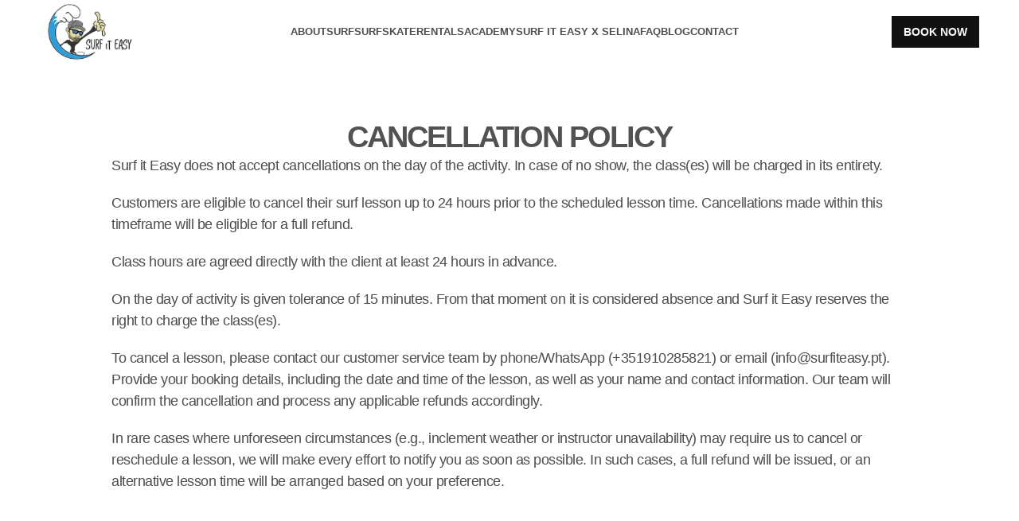

--- FILE ---
content_type: text/html
request_url: https://www.surfiteasy.pt/cancellation-policy
body_size: 13189
content:
<!doctype html>
<!-- ✨ Built with Framer • https://www.framer.com/ -->
<html>
<head>
    <meta charset="utf-8">
    
    
    
    <!-- End of headStart -->
    <meta name="viewport" content="width=device-width">
    <meta name="generator" content="Framer 33d5032">
    <title>Cancellation Policy</title>
    <meta name="description" content="Surf, surfskate and skate school based in Peniche, Portugal. Our goal is to provide custom made surf training to our students. Join us!">
    <meta name="framer-search-index" content="limit-reached">
    <link rel="icon" href="https://framerusercontent.com/images/8LvSqxSfQT3igx07uF5sS2AiZY.png">
    <!-- Open Graph / Facebook -->
    <meta property="og:type" content="website">
    <meta property="og:title" content="Cancellation Policy">
    <meta property="og:description" content="Surf, surfskate and skate school based in Peniche, Portugal. Our goal is to provide custom made surf training to our students. Join us!">
    <!-- Twitter -->
    <meta name="twitter:card" content="summary_large_image">
    <meta name="twitter:title" content="Cancellation Policy">
    <meta name="twitter:description" content="Surf, surfskate and skate school based in Peniche, Portugal. Our goal is to provide custom made surf training to our students. Join us!">
    
    <link href="https://fonts.gstatic.com" rel="preconnect" crossorigin><link rel="canonical" href="https://www.surfiteasy.pt/cancellation-policy"><meta property="og:url" content="https://www.surfiteasy.pt/cancellation-policy"><link rel="modulepreload" fetchpriority="low" href="https://framerusercontent.com/sites/1kRlYdM4xVfSvI16VWcuDA/chunk-IFM32MIX.mjs"><link rel="modulepreload" fetchpriority="low" href="https://framerusercontent.com/sites/1kRlYdM4xVfSvI16VWcuDA/chunk-OIST4OYN.mjs"><link rel="modulepreload" fetchpriority="low" href="https://framerusercontent.com/sites/1kRlYdM4xVfSvI16VWcuDA/Z1s3fbZo7drOCO8fLQiVvr1H5R3-Vq8pdxTRCN_D2Lc.FQCKOSZH.mjs"><link rel="modulepreload" fetchpriority="low" href="https://framerusercontent.com/sites/1kRlYdM4xVfSvI16VWcuDA/chunk-4KPFHB3G.mjs"><link rel="modulepreload" fetchpriority="low" href="https://framerusercontent.com/sites/1kRlYdM4xVfSvI16VWcuDA/chunk-HXKTSKPK.mjs"><link rel="modulepreload" fetchpriority="low" href="https://framerusercontent.com/sites/1kRlYdM4xVfSvI16VWcuDA/chunk-B55VWAQP.mjs"><link rel="modulepreload" fetchpriority="low" href="https://framerusercontent.com/sites/1kRlYdM4xVfSvI16VWcuDA/chunk-VWMCHV3Z.mjs"><link rel="modulepreload" fetchpriority="low" href="https://framerusercontent.com/sites/1kRlYdM4xVfSvI16VWcuDA/chunk-WVBFKRE6.mjs"><style data-framer-css-ssr-minified data-framer-components="framer-HDy97 framer-4TnFO framer-Vlse6">html,body,#main{margin:0;padding:0;box-sizing:border-box}:root{-webkit-font-smoothing:antialiased;-moz-osx-font-smoothing:grayscale}*{box-sizing:border-box;-webkit-font-smoothing:inherit}h1,h2,h3,h4,h5,h6,p,figure{margin:0}body,input,textarea,select,button{font-size:12px;font-family:sans-serif}body{--token-2ae6e906-1d96-4ef1-b19c-8a4d2534e585: rgb(17, 17, 17);--token-659346c3-f853-46f0-a16f-dc2fd98c54cd: rgb(77, 77, 77)}@font-face{font-family:Be Vietnam Pro;font-style:normal;font-weight:400;font-display:swap;src:url(https://fonts.gstatic.com/s/bevietnampro/v11/QdVPSTAyLFyeg_IDWvOJmVES_Hw4BXoKZA.woff2) format("woff2");unicode-range:U+0102-0103,U+0110-0111,U+0128-0129,U+0168-0169,U+01A0-01A1,U+01AF-01B0,U+0300-0301,U+0303-0304,U+0308-0309,U+0323,U+0329,U+1EA0-1EF9,U+20AB}@font-face{font-family:Be Vietnam Pro;font-style:normal;font-weight:400;font-display:swap;src:url(https://fonts.gstatic.com/s/bevietnampro/v11/QdVPSTAyLFyeg_IDWvOJmVES_Hw5BXoKZA.woff2) format("woff2");unicode-range:U+0100-02AF,U+0304,U+0308,U+0329,U+1E00-1E9F,U+1EF2-1EFF,U+2020,U+20A0-20AB,U+20AD-20C0,U+2113,U+2C60-2C7F,U+A720-A7FF}@font-face{font-family:Be Vietnam Pro;font-style:normal;font-weight:400;font-display:swap;src:url(https://fonts.gstatic.com/s/bevietnampro/v11/QdVPSTAyLFyeg_IDWvOJmVES_Hw3BXo.woff2) format("woff2");unicode-range:U+0000-00FF,U+0131,U+0152-0153,U+02BB-02BC,U+02C6,U+02DA,U+02DC,U+0304,U+0308,U+0329,U+2000-206F,U+2074,U+20AC,U+2122,U+2191,U+2193,U+2212,U+2215,U+FEFF,U+FFFD}@font-face{font-family:Be Vietnam Pro;font-style:normal;font-weight:500;font-display:swap;src:url(https://fonts.gstatic.com/s/bevietnampro/v11/QdVMSTAyLFyeg_IDWvOJmVES_HTEJm86Rb0bcw.woff2) format("woff2");unicode-range:U+0102-0103,U+0110-0111,U+0128-0129,U+0168-0169,U+01A0-01A1,U+01AF-01B0,U+0300-0301,U+0303-0304,U+0308-0309,U+0323,U+0329,U+1EA0-1EF9,U+20AB}@font-face{font-family:Be Vietnam Pro;font-style:normal;font-weight:500;font-display:swap;src:url(https://fonts.gstatic.com/s/bevietnampro/v11/QdVMSTAyLFyeg_IDWvOJmVES_HTEJm87Rb0bcw.woff2) format("woff2");unicode-range:U+0100-02AF,U+0304,U+0308,U+0329,U+1E00-1E9F,U+1EF2-1EFF,U+2020,U+20A0-20AB,U+20AD-20C0,U+2113,U+2C60-2C7F,U+A720-A7FF}@font-face{font-family:Be Vietnam Pro;font-style:normal;font-weight:500;font-display:swap;src:url(https://fonts.gstatic.com/s/bevietnampro/v11/QdVMSTAyLFyeg_IDWvOJmVES_HTEJm81Rb0.woff2) format("woff2");unicode-range:U+0000-00FF,U+0131,U+0152-0153,U+02BB-02BC,U+02C6,U+02DA,U+02DC,U+0304,U+0308,U+0329,U+2000-206F,U+2074,U+20AC,U+2122,U+2191,U+2193,U+2212,U+2215,U+FEFF,U+FFFD}@font-face{font-family:Be Vietnam Pro;font-style:normal;font-weight:600;font-display:swap;src:url(https://fonts.gstatic.com/s/bevietnampro/v11/QdVMSTAyLFyeg_IDWvOJmVES_HToIW86Rb0bcw.woff2) format("woff2");unicode-range:U+0102-0103,U+0110-0111,U+0128-0129,U+0168-0169,U+01A0-01A1,U+01AF-01B0,U+0300-0301,U+0303-0304,U+0308-0309,U+0323,U+0329,U+1EA0-1EF9,U+20AB}@font-face{font-family:Be Vietnam Pro;font-style:normal;font-weight:600;font-display:swap;src:url(https://fonts.gstatic.com/s/bevietnampro/v11/QdVMSTAyLFyeg_IDWvOJmVES_HToIW87Rb0bcw.woff2) format("woff2");unicode-range:U+0100-02AF,U+0304,U+0308,U+0329,U+1E00-1E9F,U+1EF2-1EFF,U+2020,U+20A0-20AB,U+20AD-20C0,U+2113,U+2C60-2C7F,U+A720-A7FF}@font-face{font-family:Be Vietnam Pro;font-style:normal;font-weight:600;font-display:swap;src:url(https://fonts.gstatic.com/s/bevietnampro/v11/QdVMSTAyLFyeg_IDWvOJmVES_HToIW81Rb0.woff2) format("woff2");unicode-range:U+0000-00FF,U+0131,U+0152-0153,U+02BB-02BC,U+02C6,U+02DA,U+02DC,U+0304,U+0308,U+0329,U+2000-206F,U+2074,U+20AC,U+2122,U+2191,U+2193,U+2212,U+2215,U+FEFF,U+FFFD}@font-face{font-family:Inter;src:url(https://app.framerstatic.com/Inter-Regular.cyrillic-ext-CFTLRB35.woff2);font-display:swap;font-style:normal;font-weight:400;unicode-range:U+0460-052F,U+1C80-1C88,U+20B4,U+2DE0-2DFF,U+A640-A69F,U+FE2E-FE2F}@font-face{font-family:Inter;src:url(https://app.framerstatic.com/Inter-Regular.cyrillic-KKLZBALH.woff2);font-display:swap;font-style:normal;font-weight:400;unicode-range:U+0301,U+0400-045F,U+0490-0491,U+04B0-04B1,U+2116}@font-face{font-family:Inter;src:url(https://app.framerstatic.com/Inter-Regular.greek-ext-ULEBLIFV.woff2);font-display:swap;font-style:normal;font-weight:400;unicode-range:U+1F00-1FFF}@font-face{font-family:Inter;src:url(https://app.framerstatic.com/Inter-Regular.greek-IRHSNFQB.woff2);font-display:swap;font-style:normal;font-weight:400;unicode-range:U+0370-03FF}@font-face{font-family:Inter;src:url(https://app.framerstatic.com/Inter-Regular.latin-ext-VZDUGU3Q.woff2);font-display:swap;font-style:normal;font-weight:400;unicode-range:U+0100-024F,U+0259,U+1E00-1EFF,U+2020,U+20A0-20AB,U+20AD-20CF,U+2113,U+2C60-2C7F,U+A720-A7FF}@font-face{font-family:Inter;src:url(https://app.framerstatic.com/Inter-Regular.latin-JLQMKCHE.woff2);font-display:swap;font-style:normal;font-weight:400;unicode-range:U+0000-00FF,U+0131,U+0152-0153,U+02BB-02BC,U+02C6,U+02DA,U+02DC,U+2000-206F,U+2074,U+20AC,U+2122,U+2191,U+2193,U+2212,U+2215,U+FEFF,U+FFFD}@font-face{font-family:Inter;src:url(https://app.framerstatic.com/Inter-Regular.vietnamese-QK7VSWXK.woff2);font-display:swap;font-style:normal;font-weight:400;unicode-range:U+0102-0103,U+0110-0111,U+0128-0129,U+0168-0169,U+01A0-01A1,U+01AF-01B0,U+1EA0-1EF9,U+20AB}@font-face{font-family:Inter;src:url(https://app.framerstatic.com/Inter-Italic.cyrillic-ext-YDGMJOJO.woff2);font-display:swap;font-style:italic;font-weight:400;unicode-range:U+0460-052F,U+1C80-1C88,U+20B4,U+2DE0-2DFF,U+A640-A69F,U+FE2E-FE2F}@font-face{font-family:Inter;src:url(https://app.framerstatic.com/Inter-Italic.cyrillic-BFOVMAQB.woff2);font-display:swap;font-style:italic;font-weight:400;unicode-range:U+0301,U+0400-045F,U+0490-0491,U+04B0-04B1,U+2116}@font-face{font-family:Inter;src:url(https://app.framerstatic.com/Inter-Italic.greek-ext-4KOU3AHC.woff2);font-display:swap;font-style:italic;font-weight:400;unicode-range:U+1F00-1FFF}@font-face{font-family:Inter;src:url(https://app.framerstatic.com/Inter-Italic.greek-OJTBJNE6.woff2);font-display:swap;font-style:italic;font-weight:400;unicode-range:U+0370-03FF}@font-face{font-family:Inter;src:url(https://app.framerstatic.com/Inter-Italic.latin-ext-H4B22QN6.woff2);font-display:swap;font-style:italic;font-weight:400;unicode-range:U+0100-024F,U+0259,U+1E00-1EFF,U+2020,U+20A0-20AB,U+20AD-20CF,U+2113,U+2C60-2C7F,U+A720-A7FF}@font-face{font-family:Inter;src:url(https://app.framerstatic.com/Inter-Italic.latin-2DWX32EN.woff2);font-display:swap;font-style:italic;font-weight:400;unicode-range:U+0000-00FF,U+0131,U+0152-0153,U+02BB-02BC,U+02C6,U+02DA,U+02DC,U+2000-206F,U+2074,U+20AC,U+2122,U+2191,U+2193,U+2212,U+2215,U+FEFF,U+FFFD}@font-face{font-family:Inter;src:url(https://app.framerstatic.com/Inter-Italic.vietnamese-TYMT6CKW.woff2);font-display:swap;font-style:italic;font-weight:400;unicode-range:U+0102-0103,U+0110-0111,U+0128-0129,U+0168-0169,U+01A0-01A1,U+01AF-01B0,U+1EA0-1EF9,U+20AB}@font-face{font-family:Inter;src:url(https://app.framerstatic.com/Inter-Thin.cyrillic-ext-BHDA65O4.woff2);font-display:block;font-style:normal;font-weight:100;unicode-range:U+0460-052F,U+1C80-1C88,U+20B4,U+2DE0-2DFF,U+A640-A69F,U+FE2E-FE2F}@font-face{font-family:Inter;src:url(https://app.framerstatic.com/Inter-Thin.cyrillic-Q5IXHU2O.woff2);font-display:block;font-style:normal;font-weight:100;unicode-range:U+0301,U+0400-045F,U+0490-0491,U+04B0-04B1,U+2116}@font-face{font-family:Inter;src:url(https://app.framerstatic.com/Inter-Thin.greek-ext-VVOQA2NE.woff2);font-display:block;font-style:normal;font-weight:100;unicode-range:U+1F00-1FFF}@font-face{font-family:Inter;src:url(https://app.framerstatic.com/Inter-Thin.greek-E3WNEUH6.woff2);font-display:block;font-style:normal;font-weight:100;unicode-range:U+0370-03FF}@font-face{font-family:Inter;src:url(https://app.framerstatic.com/Inter-Thin.latin-ext-5RC4NRHN.woff2);font-display:block;font-style:normal;font-weight:100;unicode-range:U+0100-024F,U+0259,U+1E00-1EFF,U+2020,U+20A0-20AB,U+20AD-20CF,U+2113,U+2C60-2C7F,U+A720-A7FF}@font-face{font-family:Inter;src:url(https://app.framerstatic.com/Inter-Thin.latin-GJ7CRGHG.woff2);font-display:block;font-style:normal;font-weight:100;unicode-range:U+0000-00FF,U+0131,U+0152-0153,U+02BB-02BC,U+02C6,U+02DA,U+02DC,U+2000-206F,U+2074,U+20AC,U+2122,U+2191,U+2193,U+2212,U+2215,U+FEFF,U+FFFD}@font-face{font-family:Inter;src:url(https://app.framerstatic.com/Inter-Thin.vietnamese-Z3Y7DPWO.woff2);font-display:block;font-style:normal;font-weight:100;unicode-range:U+0102-0103,U+0110-0111,U+0128-0129,U+0168-0169,U+01A0-01A1,U+01AF-01B0,U+1EA0-1EF9,U+20AB}@font-face{font-family:Inter;src:url(https://app.framerstatic.com/Inter-ExtraLight.cyrillic-ext-7NWKXNAT.woff2);font-display:block;font-style:normal;font-weight:200;unicode-range:U+0460-052F,U+1C80-1C88,U+20B4,U+2DE0-2DFF,U+A640-A69F,U+FE2E-FE2F}@font-face{font-family:Inter;src:url(https://app.framerstatic.com/Inter-ExtraLight.cyrillic-IBWUD6RJ.woff2);font-display:block;font-style:normal;font-weight:200;unicode-range:U+0301,U+0400-045F,U+0490-0491,U+04B0-04B1,U+2116}@font-face{font-family:Inter;src:url(https://app.framerstatic.com/Inter-ExtraLight.greek-ext-HUMDTRBU.woff2);font-display:block;font-style:normal;font-weight:200;unicode-range:U+1F00-1FFF}@font-face{font-family:Inter;src:url(https://app.framerstatic.com/Inter-ExtraLight.greek-ZLLHEEN3.woff2);font-display:block;font-style:normal;font-weight:200;unicode-range:U+0370-03FF}@font-face{font-family:Inter;src:url(https://app.framerstatic.com/Inter-ExtraLight.latin-ext-72JE5FGU.woff2);font-display:block;font-style:normal;font-weight:200;unicode-range:U+0100-024F,U+0259,U+1E00-1EFF,U+2020,U+20A0-20AB,U+20AD-20CF,U+2113,U+2C60-2C7F,U+A720-A7FF}@font-face{font-family:Inter;src:url(https://app.framerstatic.com/Inter-ExtraLight.latin-2JHDAFAQ.woff2);font-display:block;font-style:normal;font-weight:200;unicode-range:U+0000-00FF,U+0131,U+0152-0153,U+02BB-02BC,U+02C6,U+02DA,U+02DC,U+2000-206F,U+2074,U+20AC,U+2122,U+2191,U+2193,U+2212,U+2215,U+FEFF,U+FFFD}@font-face{font-family:Inter;src:url(https://app.framerstatic.com/Inter-ExtraLight.vietnamese-VKRCA4VC.woff2);font-display:block;font-style:normal;font-weight:200;unicode-range:U+0102-0103,U+0110-0111,U+0128-0129,U+0168-0169,U+01A0-01A1,U+01AF-01B0,U+1EA0-1EF9,U+20AB}@font-face{font-family:Inter;src:url(https://app.framerstatic.com/Inter-Light.cyrillic-ext-G3OTPKE4.woff2);font-display:swap;font-style:normal;font-weight:300;unicode-range:U+0460-052F,U+1C80-1C88,U+20B4,U+2DE0-2DFF,U+A640-A69F,U+FE2E-FE2F}@font-face{font-family:Inter;src:url(https://app.framerstatic.com/Inter-Light.cyrillic-JO7ZJTP6.woff2);font-display:swap;font-style:normal;font-weight:300;unicode-range:U+0301,U+0400-045F,U+0490-0491,U+04B0-04B1,U+2116}@font-face{font-family:Inter;src:url(https://app.framerstatic.com/Inter-Light.greek-ext-N63XCCK3.woff2);font-display:swap;font-style:normal;font-weight:300;unicode-range:U+1F00-1FFF}@font-face{font-family:Inter;src:url(https://app.framerstatic.com/Inter-Light.greek-5GVUXSXZ.woff2);font-display:swap;font-style:normal;font-weight:300;unicode-range:U+0370-03FF}@font-face{font-family:Inter;src:url(https://app.framerstatic.com/Inter-Light.latin-ext-RREJIMQ3.woff2);font-display:swap;font-style:normal;font-weight:300;unicode-range:U+0100-024F,U+0259,U+1E00-1EFF,U+2020,U+20A0-20AB,U+20AD-20CF,U+2113,U+2C60-2C7F,U+A720-A7FF}@font-face{font-family:Inter;src:url(https://app.framerstatic.com/Inter-Light.latin-EKF76FXR.woff2);font-display:swap;font-style:normal;font-weight:300;unicode-range:U+0000-00FF,U+0131,U+0152-0153,U+02BB-02BC,U+02C6,U+02DA,U+02DC,U+2000-206F,U+2074,U+20AC,U+2122,U+2191,U+2193,U+2212,U+2215,U+FEFF,U+FFFD}@font-face{font-family:Inter;src:url(https://app.framerstatic.com/Inter-Light.vietnamese-GVC2UOFS.woff2);font-display:swap;font-style:normal;font-weight:300;unicode-range:U+0102-0103,U+0110-0111,U+0128-0129,U+0168-0169,U+01A0-01A1,U+01AF-01B0,U+1EA0-1EF9,U+20AB}@font-face{font-family:Inter;src:url(https://app.framerstatic.com/Inter-Medium.cyrillic-ext-M4WHNGTS.woff2);font-display:swap;font-style:normal;font-weight:500;unicode-range:U+0460-052F,U+1C80-1C88,U+20B4,U+2DE0-2DFF,U+A640-A69F,U+FE2E-FE2F}@font-face{font-family:Inter;src:url(https://app.framerstatic.com/Inter-Medium.cyrillic-JVU2PANX.woff2);font-display:swap;font-style:normal;font-weight:500;unicode-range:U+0301,U+0400-045F,U+0490-0491,U+04B0-04B1,U+2116}@font-face{font-family:Inter;src:url(https://app.framerstatic.com/Inter-Medium.greek-ext-4KCQBEIZ.woff2);font-display:swap;font-style:normal;font-weight:500;unicode-range:U+1F00-1FFF}@font-face{font-family:Inter;src:url(https://app.framerstatic.com/Inter-Medium.greek-DPOQGN7L.woff2);font-display:swap;font-style:normal;font-weight:500;unicode-range:U+0370-03FF}@font-face{font-family:Inter;src:url(https://app.framerstatic.com/Inter-Medium.latin-ext-J4DBSW7F.woff2);font-display:swap;font-style:normal;font-weight:500;unicode-range:U+0100-024F,U+0259,U+1E00-1EFF,U+2020,U+20A0-20AB,U+20AD-20CF,U+2113,U+2C60-2C7F,U+A720-A7FF}@font-face{font-family:Inter;src:url(https://app.framerstatic.com/Inter-Medium.latin-Y3IVPL46.woff2);font-display:swap;font-style:normal;font-weight:500;unicode-range:U+0000-00FF,U+0131,U+0152-0153,U+02BB-02BC,U+02C6,U+02DA,U+02DC,U+2000-206F,U+2074,U+20AC,U+2122,U+2191,U+2193,U+2212,U+2215,U+FEFF,U+FFFD}@font-face{font-family:Inter;src:url(https://app.framerstatic.com/Inter-Medium.vietnamese-PJV76O4P.woff2);font-display:swap;font-style:normal;font-weight:500;unicode-range:U+0102-0103,U+0110-0111,U+0128-0129,U+0168-0169,U+01A0-01A1,U+01AF-01B0,U+1EA0-1EF9,U+20AB}@font-face{font-family:Inter;src:url(https://app.framerstatic.com/Inter-SemiBold.cyrillic-ext-C7KWUKA7.woff2);font-display:swap;font-style:normal;font-weight:600;unicode-range:U+0460-052F,U+1C80-1C88,U+20B4,U+2DE0-2DFF,U+A640-A69F,U+FE2E-FE2F}@font-face{font-family:Inter;src:url(https://app.framerstatic.com/Inter-SemiBold.cyrillic-JWV7SOZ6.woff2);font-display:swap;font-style:normal;font-weight:600;unicode-range:U+0301,U+0400-045F,U+0490-0491,U+04B0-04B1,U+2116}@font-face{font-family:Inter;src:url(https://app.framerstatic.com/Inter-SemiBold.greek-ext-FBKSFTSU.woff2);font-display:swap;font-style:normal;font-weight:600;unicode-range:U+1F00-1FFF}@font-face{font-family:Inter;src:url(https://app.framerstatic.com/Inter-SemiBold.greek-EQ3PSENU.woff2);font-display:swap;font-style:normal;font-weight:600;unicode-range:U+0370-03FF}@font-face{font-family:Inter;src:url(https://app.framerstatic.com/Inter-SemiBold.latin-ext-ULRSO3ZR.woff2);font-display:swap;font-style:normal;font-weight:600;unicode-range:U+0100-024F,U+0259,U+1E00-1EFF,U+2020,U+20A0-20AB,U+20AD-20CF,U+2113,U+2C60-2C7F,U+A720-A7FF}@font-face{font-family:Inter;src:url(https://app.framerstatic.com/Inter-SemiBold.latin-RDYY2AG2.woff2);font-display:swap;font-style:normal;font-weight:600;unicode-range:U+0000-00FF,U+0131,U+0152-0153,U+02BB-02BC,U+02C6,U+02DA,U+02DC,U+2000-206F,U+2074,U+20AC,U+2122,U+2191,U+2193,U+2212,U+2215,U+FEFF,U+FFFD}@font-face{font-family:Inter;src:url(https://app.framerstatic.com/Inter-SemiBold.vietnamese-ESQNSEQ3.woff2);font-display:swap;font-style:normal;font-weight:600;unicode-range:U+0102-0103,U+0110-0111,U+0128-0129,U+0168-0169,U+01A0-01A1,U+01AF-01B0,U+1EA0-1EF9,U+20AB}@font-face{font-family:Inter;src:url(https://app.framerstatic.com/Inter-Bold.cyrillic-ext-XOTVL7ZR.woff2);font-display:swap;font-style:normal;font-weight:700;unicode-range:U+0460-052F,U+1C80-1C88,U+20B4,U+2DE0-2DFF,U+A640-A69F,U+FE2E-FE2F}@font-face{font-family:Inter;src:url(https://app.framerstatic.com/Inter-Bold.cyrillic-6LOMBC2V.woff2);font-display:swap;font-style:normal;font-weight:700;unicode-range:U+0301,U+0400-045F,U+0490-0491,U+04B0-04B1,U+2116}@font-face{font-family:Inter;src:url(https://app.framerstatic.com/Inter-Bold.greek-ext-WXWSJXLB.woff2);font-display:swap;font-style:normal;font-weight:700;unicode-range:U+1F00-1FFF}@font-face{font-family:Inter;src:url(https://app.framerstatic.com/Inter-Bold.greek-YRST7ODZ.woff2);font-display:swap;font-style:normal;font-weight:700;unicode-range:U+0370-03FF}@font-face{font-family:Inter;src:url(https://app.framerstatic.com/Inter-Bold.latin-ext-BASA5UL3.woff2);font-display:swap;font-style:normal;font-weight:700;unicode-range:U+0100-024F,U+0259,U+1E00-1EFF,U+2020,U+20A0-20AB,U+20AD-20CF,U+2113,U+2C60-2C7F,U+A720-A7FF}@font-face{font-family:Inter;src:url(https://app.framerstatic.com/Inter-Bold.latin-UCM45LQF.woff2);font-display:swap;font-style:normal;font-weight:700;unicode-range:U+0000-00FF,U+0131,U+0152-0153,U+02BB-02BC,U+02C6,U+02DA,U+02DC,U+2000-206F,U+2074,U+20AC,U+2122,U+2191,U+2193,U+2212,U+2215,U+FEFF,U+FFFD}@font-face{font-family:Inter;src:url(https://app.framerstatic.com/Inter-Bold.vietnamese-OEVJMXEP.woff2);font-display:swap;font-style:normal;font-weight:700;unicode-range:U+0102-0103,U+0110-0111,U+0128-0129,U+0168-0169,U+01A0-01A1,U+01AF-01B0,U+1EA0-1EF9,U+20AB}@font-face{font-family:Inter;src:url(https://app.framerstatic.com/Inter-ExtraBold.cyrillic-ext-7Q6SVIPE.woff2);font-display:swap;font-style:normal;font-weight:800;unicode-range:U+0460-052F,U+1C80-1C88,U+20B4,U+2DE0-2DFF,U+A640-A69F,U+FE2E-FE2F}@font-face{font-family:Inter;src:url(https://app.framerstatic.com/Inter-ExtraBold.cyrillic-JSLPE6KW.woff2);font-display:swap;font-style:normal;font-weight:800;unicode-range:U+0301,U+0400-045F,U+0490-0491,U+04B0-04B1,U+2116}@font-face{font-family:Inter;src:url(https://app.framerstatic.com/Inter-ExtraBold.greek-ext-6OYGJJV7.woff2);font-display:swap;font-style:normal;font-weight:800;unicode-range:U+1F00-1FFF}@font-face{font-family:Inter;src:url(https://app.framerstatic.com/Inter-ExtraBold.greek-SHW2FPC4.woff2);font-display:swap;font-style:normal;font-weight:800;unicode-range:U+0370-03FF}@font-face{font-family:Inter;src:url(https://app.framerstatic.com/Inter-ExtraBold.latin-ext-A5DUFOP6.woff2);font-display:swap;font-style:normal;font-weight:800;unicode-range:U+0100-024F,U+0259,U+1E00-1EFF,U+2020,U+20A0-20AB,U+20AD-20CF,U+2113,U+2C60-2C7F,U+A720-A7FF}@font-face{font-family:Inter;src:url(https://app.framerstatic.com/Inter-ExtraBold.latin-OW4UGSRU.woff2);font-display:swap;font-style:normal;font-weight:800;unicode-range:U+0000-00FF,U+0131,U+0152-0153,U+02BB-02BC,U+02C6,U+02DA,U+02DC,U+2000-206F,U+2074,U+20AC,U+2122,U+2191,U+2193,U+2212,U+2215,U+FEFF,U+FFFD}@font-face{font-family:Inter;src:url(https://app.framerstatic.com/Inter-ExtraBold.vietnamese-IBBC7NGV.woff2);font-display:swap;font-style:normal;font-weight:800;unicode-range:U+0102-0103,U+0110-0111,U+0128-0129,U+0168-0169,U+01A0-01A1,U+01AF-01B0,U+1EA0-1EF9,U+20AB}@font-face{font-family:Inter;src:url(https://app.framerstatic.com/Inter-Black.cyrillic-ext-TU4ITVTR.woff2);font-display:block;font-style:normal;font-weight:900;unicode-range:U+0460-052F,U+1C80-1C88,U+20B4,U+2DE0-2DFF,U+A640-A69F,U+FE2E-FE2F}@font-face{font-family:Inter;src:url(https://app.framerstatic.com/Inter-Black.cyrillic-JX7CGTYD.woff2);font-display:block;font-style:normal;font-weight:900;unicode-range:U+0301,U+0400-045F,U+0490-0491,U+04B0-04B1,U+2116}@font-face{font-family:Inter;src:url(https://app.framerstatic.com/Inter-Black.greek-ext-LS3GCBFI.woff2);font-display:block;font-style:normal;font-weight:900;unicode-range:U+1F00-1FFF}@font-face{font-family:Inter;src:url(https://app.framerstatic.com/Inter-Black.greek-ZWCJHBP5.woff2);font-display:block;font-style:normal;font-weight:900;unicode-range:U+0370-03FF}@font-face{font-family:Inter;src:url(https://app.framerstatic.com/Inter-Black.latin-ext-BZLEUMX6.woff2);font-display:block;font-style:normal;font-weight:900;unicode-range:U+0100-024F,U+0259,U+1E00-1EFF,U+2020,U+20A0-20AB,U+20AD-20CF,U+2113,U+2C60-2C7F,U+A720-A7FF}@font-face{font-family:Inter;src:url(https://app.framerstatic.com/Inter-Black.latin-TETRYDF7.woff2);font-display:block;font-style:normal;font-weight:900;unicode-range:U+0000-00FF,U+0131,U+0152-0153,U+02BB-02BC,U+02C6,U+02DA,U+02DC,U+2000-206F,U+2074,U+20AC,U+2122,U+2191,U+2193,U+2212,U+2215,U+FEFF,U+FFFD}@font-face{font-family:Inter;src:url(https://app.framerstatic.com/Inter-Black.vietnamese-RXQCC3EJ.woff2);font-display:block;font-style:normal;font-weight:900;unicode-range:U+0102-0103,U+0110-0111,U+0128-0129,U+0168-0169,U+01A0-01A1,U+01AF-01B0,U+1EA0-1EF9,U+20AB}@font-face{font-family:Inter;src:url(https://app.framerstatic.com/Inter-ThinItalic.cyrillic-ext-2RGKWUBV.woff2);font-display:block;font-style:italic;font-weight:100;unicode-range:U+0460-052F,U+1C80-1C88,U+20B4,U+2DE0-2DFF,U+A640-A69F,U+FE2E-FE2F}@font-face{font-family:Inter;src:url(https://app.framerstatic.com/Inter-ThinItalic.cyrillic-TDYIP5HV.woff2);font-display:block;font-style:italic;font-weight:100;unicode-range:U+0301,U+0400-045F,U+0490-0491,U+04B0-04B1,U+2116}@font-face{font-family:Inter;src:url(https://app.framerstatic.com/Inter-ThinItalic.greek-ext-WR4TIDYZ.woff2);font-display:block;font-style:italic;font-weight:100;unicode-range:U+1F00-1FFF}@font-face{font-family:Inter;src:url(https://app.framerstatic.com/Inter-ThinItalic.greek-V3WZMSP7.woff2);font-display:block;font-style:italic;font-weight:100;unicode-range:U+0370-03FF}@font-face{font-family:Inter;src:url(https://app.framerstatic.com/Inter-ThinItalic.latin-ext-TXFTJONQ.woff2);font-display:block;font-style:italic;font-weight:100;unicode-range:U+0100-024F,U+0259,U+1E00-1EFF,U+2020,U+20A0-20AB,U+20AD-20CF,U+2113,U+2C60-2C7F,U+A720-A7FF}@font-face{font-family:Inter;src:url(https://app.framerstatic.com/Inter-ThinItalic.latin-RVEBKP6O.woff2);font-display:block;font-style:italic;font-weight:100;unicode-range:U+0000-00FF,U+0131,U+0152-0153,U+02BB-02BC,U+02C6,U+02DA,U+02DC,U+2000-206F,U+2074,U+20AC,U+2122,U+2191,U+2193,U+2212,U+2215,U+FEFF,U+FFFD}@font-face{font-family:Inter;src:url(https://app.framerstatic.com/Inter-ThinItalic.vietnamese-WCBPP4MD.woff2);font-display:block;font-style:italic;font-weight:100;unicode-range:U+0102-0103,U+0110-0111,U+0128-0129,U+0168-0169,U+01A0-01A1,U+01AF-01B0,U+1EA0-1EF9,U+20AB}@font-face{font-family:Inter;src:url(https://app.framerstatic.com/Inter-ExtraLightItalic.cyrillic-ext-OVCHMVPD.woff2);font-display:block;font-style:italic;font-weight:200;unicode-range:U+0460-052F,U+1C80-1C88,U+20B4,U+2DE0-2DFF,U+A640-A69F,U+FE2E-FE2F}@font-face{font-family:Inter;src:url(https://app.framerstatic.com/Inter-ExtraLightItalic.cyrillic-BRDZE5UH.woff2);font-display:block;font-style:italic;font-weight:200;unicode-range:U+0301,U+0400-045F,U+0490-0491,U+04B0-04B1,U+2116}@font-face{font-family:Inter;src:url(https://app.framerstatic.com/Inter-ExtraLightItalic.greek-ext-YV64YFFH.woff2);font-display:block;font-style:italic;font-weight:200;unicode-range:U+1F00-1FFF}@font-face{font-family:Inter;src:url(https://app.framerstatic.com/Inter-ExtraLightItalic.greek-EJVCLASM.woff2);font-display:block;font-style:italic;font-weight:200;unicode-range:U+0370-03FF}@font-face{font-family:Inter;src:url(https://app.framerstatic.com/Inter-ExtraLightItalic.latin-ext-2MHTM56A.woff2);font-display:block;font-style:italic;font-weight:200;unicode-range:U+0100-024F,U+0259,U+1E00-1EFF,U+2020,U+20A0-20AB,U+20AD-20CF,U+2113,U+2C60-2C7F,U+A720-A7FF}@font-face{font-family:Inter;src:url(https://app.framerstatic.com/Inter-ExtraLightItalic.latin-JB3CJMMM.woff2);font-display:block;font-style:italic;font-weight:200;unicode-range:U+0000-00FF,U+0131,U+0152-0153,U+02BB-02BC,U+02C6,U+02DA,U+02DC,U+2000-206F,U+2074,U+20AC,U+2122,U+2191,U+2193,U+2212,U+2215,U+FEFF,U+FFFD}@font-face{font-family:Inter;src:url(https://app.framerstatic.com/Inter-ExtraLightItalic.vietnamese-3EJ3IQYS.woff2);font-display:block;font-style:italic;font-weight:200;unicode-range:U+0102-0103,U+0110-0111,U+0128-0129,U+0168-0169,U+01A0-01A1,U+01AF-01B0,U+1EA0-1EF9,U+20AB}@font-face{font-family:Inter;src:url(https://app.framerstatic.com/Inter-LightItalic.cyrillic-ext-C2S5XS3D.woff2);font-display:swap;font-style:italic;font-weight:300;unicode-range:U+0460-052F,U+1C80-1C88,U+20B4,U+2DE0-2DFF,U+A640-A69F,U+FE2E-FE2F}@font-face{font-family:Inter;src:url(https://app.framerstatic.com/Inter-LightItalic.cyrillic-E7CYPW5D.woff2);font-display:swap;font-style:italic;font-weight:300;unicode-range:U+0301,U+0400-045F,U+0490-0491,U+04B0-04B1,U+2116}@font-face{font-family:Inter;src:url(https://app.framerstatic.com/Inter-LightItalic.greek-ext-ROSAFPGE.woff2);font-display:swap;font-style:italic;font-weight:300;unicode-range:U+1F00-1FFF}@font-face{font-family:Inter;src:url(https://app.framerstatic.com/Inter-LightItalic.greek-PAWWH37Z.woff2);font-display:swap;font-style:italic;font-weight:300;unicode-range:U+0370-03FF}@font-face{font-family:Inter;src:url(https://app.framerstatic.com/Inter-LightItalic.latin-ext-N2Z67Z45.woff2);font-display:swap;font-style:italic;font-weight:300;unicode-range:U+0100-024F,U+0259,U+1E00-1EFF,U+2020,U+20A0-20AB,U+20AD-20CF,U+2113,U+2C60-2C7F,U+A720-A7FF}@font-face{font-family:Inter;src:url(https://app.framerstatic.com/Inter-LightItalic.latin-SLSTLWEU.woff2);font-display:swap;font-style:italic;font-weight:300;unicode-range:U+0000-00FF,U+0131,U+0152-0153,U+02BB-02BC,U+02C6,U+02DA,U+02DC,U+2000-206F,U+2074,U+20AC,U+2122,U+2191,U+2193,U+2212,U+2215,U+FEFF,U+FFFD}@font-face{font-family:Inter;src:url(https://app.framerstatic.com/Inter-LightItalic.vietnamese-RLGM2D3Y.woff2);font-display:swap;font-style:italic;font-weight:300;unicode-range:U+0102-0103,U+0110-0111,U+0128-0129,U+0168-0169,U+01A0-01A1,U+01AF-01B0,U+1EA0-1EF9,U+20AB}@font-face{font-family:Inter;src:url(https://app.framerstatic.com/Inter-MediumItalic.cyrillic-ext-QYBZQ2NF.woff2);font-display:swap;font-style:italic;font-weight:500;unicode-range:U+0460-052F,U+1C80-1C88,U+20B4,U+2DE0-2DFF,U+A640-A69F,U+FE2E-FE2F}@font-face{font-family:Inter;src:url(https://app.framerstatic.com/Inter-MediumItalic.cyrillic-ZHAJHZCC.woff2);font-display:swap;font-style:italic;font-weight:500;unicode-range:U+0301,U+0400-045F,U+0490-0491,U+04B0-04B1,U+2116}@font-face{font-family:Inter;src:url(https://app.framerstatic.com/Inter-MediumItalic.greek-ext-W5ABYGZR.woff2);font-display:swap;font-style:italic;font-weight:500;unicode-range:U+1F00-1FFF}@font-face{font-family:Inter;src:url(https://app.framerstatic.com/Inter-MediumItalic.greek-RGNSYVNV.woff2);font-display:swap;font-style:italic;font-weight:500;unicode-range:U+0370-03FF}@font-face{font-family:Inter;src:url(https://app.framerstatic.com/Inter-MediumItalic.latin-ext-7DZEPSAS.woff2);font-display:swap;font-style:italic;font-weight:500;unicode-range:U+0100-024F,U+0259,U+1E00-1EFF,U+2020,U+20A0-20AB,U+20AD-20CF,U+2113,U+2C60-2C7F,U+A720-A7FF}@font-face{font-family:Inter;src:url(https://app.framerstatic.com/Inter-MediumItalic.latin-SKPQAMBJ.woff2);font-display:swap;font-style:italic;font-weight:500;unicode-range:U+0000-00FF,U+0131,U+0152-0153,U+02BB-02BC,U+02C6,U+02DA,U+02DC,U+2000-206F,U+2074,U+20AC,U+2122,U+2191,U+2193,U+2212,U+2215,U+FEFF,U+FFFD}@font-face{font-family:Inter;src:url(https://app.framerstatic.com/Inter-MediumItalic.vietnamese-23WIFZV7.woff2);font-display:swap;font-style:italic;font-weight:500;unicode-range:U+0102-0103,U+0110-0111,U+0128-0129,U+0168-0169,U+01A0-01A1,U+01AF-01B0,U+1EA0-1EF9,U+20AB}@font-face{font-family:Inter;src:url(https://app.framerstatic.com/Inter-SemiBoldItalic.cyrillic-ext-MEHHCDC3.woff2);font-display:swap;font-style:italic;font-weight:600;unicode-range:U+0460-052F,U+1C80-1C88,U+20B4,U+2DE0-2DFF,U+A640-A69F,U+FE2E-FE2F}@font-face{font-family:Inter;src:url(https://app.framerstatic.com/Inter-SemiBoldItalic.cyrillic-YACNRNDE.woff2);font-display:swap;font-style:italic;font-weight:600;unicode-range:U+0301,U+0400-045F,U+0490-0491,U+04B0-04B1,U+2116}@font-face{font-family:Inter;src:url(https://app.framerstatic.com/Inter-SemiBoldItalic.greek-ext-GFL7KADI.woff2);font-display:swap;font-style:italic;font-weight:600;unicode-range:U+1F00-1FFF}@font-face{font-family:Inter;src:url(https://app.framerstatic.com/Inter-SemiBoldItalic.greek-5W77OPRT.woff2);font-display:swap;font-style:italic;font-weight:600;unicode-range:U+0370-03FF}@font-face{font-family:Inter;src:url(https://app.framerstatic.com/Inter-SemiBoldItalic.latin-ext-OYJJ2W6R.woff2);font-display:swap;font-style:italic;font-weight:600;unicode-range:U+0100-024F,U+0259,U+1E00-1EFF,U+2020,U+20A0-20AB,U+20AD-20CF,U+2113,U+2C60-2C7F,U+A720-A7FF}@font-face{font-family:Inter;src:url(https://app.framerstatic.com/Inter-SemiBoldItalic.latin-KBLJMBDH.woff2);font-display:swap;font-style:italic;font-weight:600;unicode-range:U+0000-00FF,U+0131,U+0152-0153,U+02BB-02BC,U+02C6,U+02DA,U+02DC,U+2000-206F,U+2074,U+20AC,U+2122,U+2191,U+2193,U+2212,U+2215,U+FEFF,U+FFFD}@font-face{font-family:Inter;src:url(https://app.framerstatic.com/Inter-SemiBoldItalic.vietnamese-5ZFOV65G.woff2);font-display:swap;font-style:italic;font-weight:600;unicode-range:U+0102-0103,U+0110-0111,U+0128-0129,U+0168-0169,U+01A0-01A1,U+01AF-01B0,U+1EA0-1EF9,U+20AB}@font-face{font-family:Inter;src:url(https://app.framerstatic.com/Inter-BoldItalic.cyrillic-ext-PEYDHC3S.woff2);font-display:swap;font-style:italic;font-weight:700;unicode-range:U+0460-052F,U+1C80-1C88,U+20B4,U+2DE0-2DFF,U+A640-A69F,U+FE2E-FE2F}@font-face{font-family:Inter;src:url(https://app.framerstatic.com/Inter-BoldItalic.cyrillic-7EIL6JWG.woff2);font-display:swap;font-style:italic;font-weight:700;unicode-range:U+0301,U+0400-045F,U+0490-0491,U+04B0-04B1,U+2116}@font-face{font-family:Inter;src:url(https://app.framerstatic.com/Inter-BoldItalic.greek-ext-3DJOYQMH.woff2);font-display:swap;font-style:italic;font-weight:700;unicode-range:U+1F00-1FFF}@font-face{font-family:Inter;src:url(https://app.framerstatic.com/Inter-BoldItalic.greek-TJBTLTT7.woff2);font-display:swap;font-style:italic;font-weight:700;unicode-range:U+0370-03FF}@font-face{font-family:Inter;src:url(https://app.framerstatic.com/Inter-BoldItalic.latin-ext-FVPCPRBJ.woff2);font-display:swap;font-style:italic;font-weight:700;unicode-range:U+0100-024F,U+0259,U+1E00-1EFF,U+2020,U+20A0-20AB,U+20AD-20CF,U+2113,U+2C60-2C7F,U+A720-A7FF}@font-face{font-family:Inter;src:url(https://app.framerstatic.com/Inter-BoldItalic.latin-5ZFQS4XK.woff2);font-display:swap;font-style:italic;font-weight:700;unicode-range:U+0000-00FF,U+0131,U+0152-0153,U+02BB-02BC,U+02C6,U+02DA,U+02DC,U+2000-206F,U+2074,U+20AC,U+2122,U+2191,U+2193,U+2212,U+2215,U+FEFF,U+FFFD}@font-face{font-family:Inter;src:url(https://app.framerstatic.com/Inter-BoldItalic.vietnamese-W2625PGF.woff2);font-display:swap;font-style:italic;font-weight:700;unicode-range:U+0102-0103,U+0110-0111,U+0128-0129,U+0168-0169,U+01A0-01A1,U+01AF-01B0,U+1EA0-1EF9,U+20AB}@font-face{font-family:Inter;src:url(https://app.framerstatic.com/Inter-ExtraBoldItalic.cyrillic-ext-ACWDZ3VD.woff2);font-display:swap;font-style:italic;font-weight:800;unicode-range:U+0460-052F,U+1C80-1C88,U+20B4,U+2DE0-2DFF,U+A640-A69F,U+FE2E-FE2F}@font-face{font-family:Inter;src:url(https://app.framerstatic.com/Inter-ExtraBoldItalic.cyrillic-ZKBSDAI2.woff2);font-display:swap;font-style:italic;font-weight:800;unicode-range:U+0301,U+0400-045F,U+0490-0491,U+04B0-04B1,U+2116}@font-face{font-family:Inter;src:url(https://app.framerstatic.com/Inter-ExtraBoldItalic.greek-ext-3CY5DPTP.woff2);font-display:swap;font-style:italic;font-weight:800;unicode-range:U+1F00-1FFF}@font-face{font-family:Inter;src:url(https://app.framerstatic.com/Inter-ExtraBoldItalic.greek-YL5CC63W.woff2);font-display:swap;font-style:italic;font-weight:800;unicode-range:U+0370-03FF}@font-face{font-family:Inter;src:url(https://app.framerstatic.com/Inter-ExtraBoldItalic.latin-ext-7IZFJI4D.woff2);font-display:swap;font-style:italic;font-weight:800;unicode-range:U+0100-024F,U+0259,U+1E00-1EFF,U+2020,U+20A0-20AB,U+20AD-20CF,U+2113,U+2C60-2C7F,U+A720-A7FF}@font-face{font-family:Inter;src:url(https://app.framerstatic.com/Inter-ExtraBoldItalic.latin-O5HH4IX3.woff2);font-display:swap;font-style:italic;font-weight:800;unicode-range:U+0000-00FF,U+0131,U+0152-0153,U+02BB-02BC,U+02C6,U+02DA,U+02DC,U+2000-206F,U+2074,U+20AC,U+2122,U+2191,U+2193,U+2212,U+2215,U+FEFF,U+FFFD}@font-face{font-family:Inter;src:url(https://app.framerstatic.com/Inter-ExtraBoldItalic.vietnamese-UW3XUJOD.woff2);font-display:swap;font-style:italic;font-weight:800;unicode-range:U+0102-0103,U+0110-0111,U+0128-0129,U+0168-0169,U+01A0-01A1,U+01AF-01B0,U+1EA0-1EF9,U+20AB}@font-face{font-family:Inter;src:url(https://app.framerstatic.com/Inter-BlackItalic.cyrillic-ext-TRM4ITYR.woff2);font-display:block;font-style:italic;font-weight:900;unicode-range:U+0460-052F,U+1C80-1C88,U+20B4,U+2DE0-2DFF,U+A640-A69F,U+FE2E-FE2F}@font-face{font-family:Inter;src:url(https://app.framerstatic.com/Inter-BlackItalic.cyrillic-FPHIQVZS.woff2);font-display:block;font-style:italic;font-weight:900;unicode-range:U+0301,U+0400-045F,U+0490-0491,U+04B0-04B1,U+2116}@font-face{font-family:Inter;src:url(https://app.framerstatic.com/Inter-BlackItalic.greek-ext-JTGUUSP5.woff2);font-display:block;font-style:italic;font-weight:900;unicode-range:U+1F00-1FFF}@font-face{font-family:Inter;src:url(https://app.framerstatic.com/Inter-BlackItalic.greek-LUNA3RFO.woff2);font-display:block;font-style:italic;font-weight:900;unicode-range:U+0370-03FF}@font-face{font-family:Inter;src:url(https://app.framerstatic.com/Inter-BlackItalic.latin-ext-KU7ICFYH.woff2);font-display:block;font-style:italic;font-weight:900;unicode-range:U+0100-024F,U+0259,U+1E00-1EFF,U+2020,U+20A0-20AB,U+20AD-20CF,U+2113,U+2C60-2C7F,U+A720-A7FF}@font-face{font-family:Inter;src:url(https://app.framerstatic.com/Inter-BlackItalic.latin-FRVXWQSB.woff2);font-display:block;font-style:italic;font-weight:900;unicode-range:U+0000-00FF,U+0131,U+0152-0153,U+02BB-02BC,U+02C6,U+02DA,U+02DC,U+2000-206F,U+2074,U+20AC,U+2122,U+2191,U+2193,U+2212,U+2215,U+FEFF,U+FFFD}@font-face{font-family:Inter;src:url(https://app.framerstatic.com/Inter-BlackItalic.vietnamese-2Q7MQKJX.woff2);font-display:block;font-style:italic;font-weight:900;unicode-range:U+0102-0103,U+0110-0111,U+0128-0129,U+0168-0169,U+01A0-01A1,U+01AF-01B0,U+1EA0-1EF9,U+20AB}@font-face{font-family:Be Vietnam Pro Placeholder;src:local("Arial");ascent-override:90.08%;descent-override:23.87%;line-gap-override:0%;size-adjust:111.01%}@font-face{font-family:Inter Placeholder;src:local("Arial");ascent-override:90%;descent-override:22.43%;line-gap-override:0%;size-adjust:107.64%}[data-framer-component-type]{position:absolute}[data-framer-component-type=Text]{cursor:inherit}[data-framer-component-text-autosized] *{white-space:pre}[data-framer-component-type=Text]>*{text-align:var(--framer-text-alignment, start)}[data-framer-component-type=Text] span span,[data-framer-component-type=Text] p span,[data-framer-component-type=Text] h1 span,[data-framer-component-type=Text] h2 span,[data-framer-component-type=Text] h3 span,[data-framer-component-type=Text] h4 span,[data-framer-component-type=Text] h5 span,[data-framer-component-type=Text] h6 span{display:block}[data-framer-component-type=Text] span span span,[data-framer-component-type=Text] p span span,[data-framer-component-type=Text] h1 span span,[data-framer-component-type=Text] h2 span span,[data-framer-component-type=Text] h3 span span,[data-framer-component-type=Text] h4 span span,[data-framer-component-type=Text] h5 span span,[data-framer-component-type=Text] h6 span span{display:unset}[data-framer-component-type=Text] div div span,[data-framer-component-type=Text] a div span,[data-framer-component-type=Text] span span span,[data-framer-component-type=Text] p span span,[data-framer-component-type=Text] h1 span span,[data-framer-component-type=Text] h2 span span,[data-framer-component-type=Text] h3 span span,[data-framer-component-type=Text] h4 span span,[data-framer-component-type=Text] h5 span span,[data-framer-component-type=Text] h6 span span,[data-framer-component-type=Text] a{font-family:var(--font-family);font-style:var(--font-style);font-weight:min(calc(var(--framer-font-weight-increase, 0) + var(--font-weight, 400)),900);color:var(--text-color);letter-spacing:var(--letter-spacing);font-size:var(--font-size);text-transform:var(--text-transform);text-decoration:var(--text-decoration);line-height:var(--line-height)}[data-framer-component-type=Text] div div span,[data-framer-component-type=Text] a div span,[data-framer-component-type=Text] span span span,[data-framer-component-type=Text] p span span,[data-framer-component-type=Text] h1 span span,[data-framer-component-type=Text] h2 span span,[data-framer-component-type=Text] h3 span span,[data-framer-component-type=Text] h4 span span,[data-framer-component-type=Text] h5 span span,[data-framer-component-type=Text] h6 span span,[data-framer-component-type=Text] a{--font-family: var(--framer-font-family);--font-style: var(--framer-font-style);--font-weight: var(--framer-font-weight);--text-color: var(--framer-text-color);--letter-spacing: var(--framer-letter-spacing);--font-size: var(--framer-font-size);--text-transform: var(--framer-text-transform);--text-decoration: var(--framer-text-decoration);--line-height: var(--framer-line-height)}[data-framer-component-type=Text] a,[data-framer-component-type=Text] a div span,[data-framer-component-type=Text] a span span span,[data-framer-component-type=Text] a p span span,[data-framer-component-type=Text] a h1 span span,[data-framer-component-type=Text] a h2 span span,[data-framer-component-type=Text] a h3 span span,[data-framer-component-type=Text] a h4 span span,[data-framer-component-type=Text] a h5 span span,[data-framer-component-type=Text] a h6 span span{--font-family: var(--framer-link-font-family, var(--framer-font-family));--font-style: var(--framer-link-font-style, var(--framer-font-style));--font-weight: var(--framer-link-font-weight, var(--framer-font-weight));--text-color: var(--framer-link-text-color, var(--framer-text-color));--font-size: var(--framer-link-font-size, var(--framer-font-size));--text-transform: var(--framer-link-text-transform, var(--framer-text-transform));--text-decoration: var(--framer-link-text-decoration, var(--framer-text-decoration))}[data-framer-component-type=Text] a:hover,[data-framer-component-type=Text] a div span:hover,[data-framer-component-type=Text] a span span span:hover,[data-framer-component-type=Text] a p span span:hover,[data-framer-component-type=Text] a h1 span span:hover,[data-framer-component-type=Text] a h2 span span:hover,[data-framer-component-type=Text] a h3 span span:hover,[data-framer-component-type=Text] a h4 span span:hover,[data-framer-component-type=Text] a h5 span span:hover,[data-framer-component-type=Text] a h6 span span:hover{--font-family: var(--framer-link-hover-font-family, var(--framer-link-font-family, var(--framer-font-family)));--font-style: var(--framer-link-hover-font-style, var(--framer-link-font-style, var(--framer-font-style)));--font-weight: var(--framer-link-hover-font-weight, var(--framer-link-font-weight, var(--framer-font-weight)));--text-color: var(--framer-link-hover-text-color, var(--framer-link-text-color, var(--framer-text-color)));--font-size: var(--framer-link-hover-font-size, var(--framer-link-font-size, var(--framer-font-size)));--text-transform: var(--framer-link-hover-text-transform, var(--framer-link-text-transform, var(--framer-text-transform)));--text-decoration: var(--framer-link-hover-text-decoration, var(--framer-link-text-decoration, var(--framer-text-decoration)))}[data-framer-component-type=Text].isCurrent a,[data-framer-component-type=Text].isCurrent a div span,[data-framer-component-type=Text].isCurrent a span span span,[data-framer-component-type=Text].isCurrent a p span span,[data-framer-component-type=Text].isCurrent a h1 span span,[data-framer-component-type=Text].isCurrent a h2 span span,[data-framer-component-type=Text].isCurrent a h3 span span,[data-framer-component-type=Text].isCurrent a h4 span span,[data-framer-component-type=Text].isCurrent a h5 span span,[data-framer-component-type=Text].isCurrent a h6 span span{--font-family: var(--framer-link-current-font-family, var(--framer-link-font-family, var(--framer-font-family)));--font-style: var(--framer-link-current-font-style, var(--framer-link-font-style, var(--framer-font-style)));--font-weight: var(--framer-link-current-font-weight, var(--framer-link-font-weight, var(--framer-font-weight)));--text-color: var(--framer-link-current-text-color, var(--framer-link-text-color, var(--framer-text-color)));--font-size: var(--framer-link-current-font-size, var(--framer-link-font-size, var(--framer-font-size)));--text-transform: var(--framer-link-current-text-transform, var(--framer-link-text-transform, var(--framer-text-transform)));--text-decoration: var(--framer-link-current-text-decoration, var(--framer-link-text-decoration, var(--framer-text-decoration)))}p.framer-text,div.framer-text,h1.framer-text,h2.framer-text,h3.framer-text,h4.framer-text,h5.framer-text,h6.framer-text,ol.framer-text,ul.framer-text{margin:0;padding:0}p.framer-text,div.framer-text,h1.framer-text,h2.framer-text,h3.framer-text,h4.framer-text,h5.framer-text,h6.framer-text,li.framer-text,ol.framer-text,ul.framer-text,span.framer-text:not([data-text-fill]){font-family:var(--framer-font-family, Inter, Inter Placeholder, sans-serif);font-style:var(--framer-font-style, normal);font-weight:var(--framer-font-weight, 400);color:var(--framer-text-color, #000);font-size:calc(var(--framer-font-size, 16px) * var(--framer-font-size-scale, 1));letter-spacing:var(--framer-letter-spacing, 0);text-transform:var(--framer-text-transform, none);text-decoration:var(--framer-text-decoration, none);line-height:var(--framer-line-height, 1.2em);text-align:var(--framer-text-alignment, start)}.framer-fit-text .framer-text{white-space:nowrap}strong.framer-text{font-family:var(--framer-font-family-bold);font-style:var(--framer-font-style-bold);font-weight:var(--framer-font-weight-bold, bolder)}em.framer-text{font-family:var(--framer-font-family-italic);font-style:var(--framer-font-style-italic, italic);font-weight:var(--framer-font-weight-italic)}em.framer-text>strong.framer-text{font-family:var(--framer-font-family-bold-italic);font-style:var(--framer-font-style-bold-italic, italic);font-weight:var(--framer-font-weight-bold-italic, bolder)}p.framer-text:not(:first-child),div.framer-text:not(:first-child),h1.framer-text:not(:first-child),h2.framer-text:not(:first-child),h3.framer-text:not(:first-child),h4.framer-text:not(:first-child),h5.framer-text:not(:first-child),h6.framer-text:not(:first-child),ol.framer-text:not(:first-child),ul.framer-text:not(:first-child),.framer-image.framer-text:not(:first-child){margin-top:var(--framer-paragraph-spacing, 0)}li.framer-text>ul.framer-text:nth-child(2),li.framer-text>ol.framer-text:nth-child(2){margin-top:0}.framer-text[data-text-fill]{display:inline-block;background-clip:text;-webkit-background-clip:text;-webkit-text-fill-color:transparent;padding:max(0em,calc(calc(1.3em - var(--framer-line-height, 1.3em)) / 2));margin:min(0em,calc(calc(1.3em - var(--framer-line-height, 1.3em)) / -2))}code.framer-text,code.framer-text span.framer-text:not([data-text-fill]){font-family:var(--framer-code-font-family, var(--framer-font-family, Inter, Inter Placeholder, sans-serif));font-style:var(--framer-code-font-style, var(--framer-font-style, normal));font-weight:var(--framer-code-font-weight, var(--framer-font-weight, 400));color:var(--framer-code-text-color, var(--framer-text-color, #000));font-size:calc(var(--framer-font-size, 16px) * var(--framer-font-size-scale, 1));letter-spacing:var(--framer-letter-spacing, 0);line-height:var(--framer-line-height, 1.2em)}a.framer-text,a.framer-text span.framer-text:not([data-text-fill]){font-family:var(--framer-link-font-family, var(--framer-font-family, Inter, Inter Placeholder, sans-serif));font-style:var(--framer-link-font-style, var(--framer-font-style, normal));font-weight:var(--framer-link-font-weight, var(--framer-font-weight, 400));color:var(--framer-link-text-color, var(--framer-text-color, #000));font-size:calc(var(--framer-link-font-size, var(--framer-font-size, 16px)) * var(--framer-font-size-scale, 1));text-transform:var(--framer-link-text-transform, var(--framer-text-transform, none));text-decoration:var(--framer-link-text-decoration, var(--framer-text-decoration, none));cursor:var(--framer-custom-cursors, pointer)}code.framer-text a.framer-text,code.framer-text a.framer-text span.framer-text:not([data-text-fill]){font-family:var(--framer-code-font-family, var(--framer-font-family, Inter, Inter Placeholder, sans-serif));font-style:var(--framer-code-font-style, var(--framer-font-style, normal));font-weight:var(--framer-code-font-weight, var(--framer-font-weight, 400));color:var(--framer-link-text-color, var(--framer-code-text-color, var(--framer-text-color, #000)));font-size:calc(var(--framer-link-font-size, var(--framer-font-size, 16px)) * var(--framer-font-size-scale, 1))}a.framer-text:hover,a.framer-text:hover span.framer-text:not([data-text-fill]){font-family:var(--framer-link-hover-font-family, var(--framer-link-font-family, var(--framer-font-family, Inter, Inter Placeholder, sans-serif)));font-style:var(--framer-link-hover-font-style, var(--framer-link-font-style, var(--framer-font-style, normal)));font-weight:var(--framer-link-hover-font-weight, var(--framer-link-font-weight, var(--framer-font-weight, 400)));color:var(--framer-link-hover-text-color, var(--framer-link-text-color, var(--framer-text-color, #000)));font-size:calc(var(--framer-link-hover-font-size, var(--framer-link-font-size, var(--framer-font-size, 16px))) * var(--framer-font-size-scale, 1));text-transform:var(--framer-link-hover-text-transform, var(--framer-link-text-transform, var(--framer-text-transform, none)));text-decoration:var(--framer-link-hover-text-decoration, var(--framer-link-text-decoration, var(--framer-text-decoration, none)))}code.framer-text a.framer-text:hover,code.framer-text a.framer-text:hover span.framer-text:not([data-text-fill]){font-family:var(--framer-code-font-family, var(--framer-font-family, Inter, Inter Placeholder, sans-serif));font-style:var(--framer-code-font-style, var(--framer-font-style, normal));font-weight:var(--framer-code-font-weight, var(--framer-font-weight, 400));color:var(--framer-link-hover-text-color, var(--framer-link-text-color, var(--framer-code-text-color, var(--framer-text-color, #000))));font-size:calc(var(--framer-link-hover-font-size, var(--framer-link-font-size, var(--framer-font-size, 16px))) * var(--framer-font-size-scale, 1))}a.framer-text[data-framer-page-link-current],a.framer-text[data-framer-page-link-current] span.framer-text:not([data-text-fill]){font-family:var(--framer-link-current-font-family, var(--framer-link-font-family, var(--framer-font-family, Inter, Inter Placeholder, sans-serif)));font-style:var(--framer-link-current-font-style, var(--framer-link-font-style, var(--framer-font-style, normal)));font-weight:var(--framer-link-current-font-weight, var(--framer-link-font-weight, var(--framer-font-weight, 400)));color:var(--framer-link-current-text-color, var(--framer-link-text-color, var(--framer-text-color, #000)));font-size:calc(var(--framer-link-current-font-size, var(--framer-link-font-size, var(--framer-font-size, 16px))) * var(--framer-font-size-scale, 1));text-transform:var(--framer-link-current-text-transform, var(--framer-link-text-transform, var(--framer-text-transform, none)));text-decoration:var(--framer-link-current-text-decoration, var(--framer-link-text-decoration, var(--framer-text-decoration, none)))}code.framer-text a.framer-text[data-framer-page-link-current],code.framer-text a.framer-text[data-framer-page-link-current] span.framer-text:not([data-text-fill]){font-family:var(--framer-code-font-family, var(--framer-font-family, Inter, Inter Placeholder, sans-serif));font-style:var(--framer-code-font-style, var(--framer-font-style, normal));font-weight:var(--framer-code-font-weight, var(--framer-font-weight, 400));color:var(--framer-link-current-text-color, var(--framer-link-text-color, var(--framer-code-text-color, var(--framer-text-color, #000))));font-size:calc(var(--framer-link-current-font-size, var(--framer-link-font-size, var(--framer-font-size, 16px))) * var(--framer-font-size-scale, 1))}a.framer-text[data-framer-page-link-current]:hover,a.framer-text[data-framer-page-link-current]:hover span.framer-text:not([data-text-fill]){font-family:var(--framer-link-hover-font-family, var(--framer-link-current-font-family, var(--framer-link-font-family, var(--framer-font-family, Inter, Inter Placeholder, sans-serif))));font-style:var(--framer-link-hover-font-style, var(--framer-link-current-font-style, var(--framer-link-font-style, var(--framer-font-style, normal))));font-weight:var(--framer-link-hover-font-weight, var(--framer-link-current-font-weight, var(--framer-link-font-weight, var(--framer-font-weight, 400))));color:var(--framer-link-hover-text-color, var(--framer-link-current-text-color, var(--framer-link-text-color, var(--framer-text-color, #000))));font-size:calc(var(--framer-link-hover-font-size, var(--framer-link-current-font-size, var(--framer-link-font-size, var(--framer-font-size, 16px)))) * var(--framer-font-size-scale, 1));text-transform:var(--framer-link-hover-text-transform, var(--framer-link-current-text-transform, var(--framer-link-text-transform, var(--framer-text-transform, none))));text-decoration:var(--framer-link-hover-text-decoration, var(--framer-link-current-text-decoration, var(--framer-link-text-decoration, var(--framer-text-decoration, none))))}code.framer-text a.framer-text[data-framer-page-link-current]:hover,code.framer-text a.framer-text[data-framer-page-link-current]:hover span.framer-text:not([data-text-fill]){font-family:var(--framer-code-font-family, var(--framer-font-family, Inter, Inter Placeholder, sans-serif));font-style:var(--framer-code-font-style, var(--framer-font-style, normal));font-weight:var(--framer-code-font-weight, var(--framer-font-weight, 400));color:var(--framer-link-hover-text-color, var(--framer-link-current-text-color, var(--framer-link-text-color, var(--framer-code-text-color, var(--framer-text-color, #000)))));font-size:calc(var(--framer-link-hover-font-size, var(--framer-link-current-font-size, var(--framer-link-font-size, var(--framer-font-size, 16px)))) * var(--framer-font-size-scale, 1))}.framer-image.framer-text{display:block;max-width:100%;height:auto}.text-styles-preset-reset.framer-text{--framer-font-family: Inter, Inter Placeholder, sans-serif;--framer-font-style: normal;--framer-font-weight: 500;--framer-text-color: #000;--framer-font-size: 16px;--framer-letter-spacing: 0;--framer-text-transform: none;--framer-text-decoration: none;--framer-line-height: 1.2em;--framer-text-alignment: start}ol.framer-text{--list-style-type: decimal}ul.framer-text,ol.framer-text{display:table;width:100%}li.framer-text{display:table-row;counter-increment:list-item;list-style:none}ol.framer-text>li.framer-text:before{display:table-cell;width:2.25ch;box-sizing:border-box;padding-inline-end:.75ch;content:counter(list-item,var(--list-style-type)) ".";white-space:nowrap}ul.framer-text>li.framer-text:before{display:table-cell;width:2.25ch;box-sizing:border-box;padding-inline-end:.75ch;content:"\2022"}.framer-text-module[style*=aspect-ratio]>:first-child{width:100%}@supports not (aspect-ratio: 1){.framer-text-module[style*=aspect-ratio]{position:relative}}@supports not (aspect-ratio: 1){.framer-text-module[style*=aspect-ratio]:before{content:"";display:block;padding-bottom:calc(100% / calc(var(--aspect-ratio)))}}@supports not (aspect-ratio: 1){.framer-text-module[style*=aspect-ratio]>:first-child{position:absolute;top:0;left:0;height:100%}}[data-framer-component-type=DeprecatedRichText]{cursor:inherit}[data-framer-component-type=DeprecatedRichText] .text-styles-preset-reset{--framer-font-family: Inter, Inter Placeholder, sans-serif;--framer-font-style: normal;--framer-font-weight: 500;--framer-text-color: #000;--framer-font-size: 16px;--framer-letter-spacing: 0;--framer-text-transform: none;--framer-text-decoration: none;--framer-line-height: 1.2em;--framer-text-alignment: start}[data-framer-component-type=DeprecatedRichText] p,[data-framer-component-type=DeprecatedRichText] div,[data-framer-component-type=DeprecatedRichText] h1,[data-framer-component-type=DeprecatedRichText] h2,[data-framer-component-type=DeprecatedRichText] h3,[data-framer-component-type=DeprecatedRichText] h4,[data-framer-component-type=DeprecatedRichText] h5,[data-framer-component-type=DeprecatedRichText] h6{margin:0;padding:0}[data-framer-component-type=DeprecatedRichText] p,[data-framer-component-type=DeprecatedRichText] div,[data-framer-component-type=DeprecatedRichText] h1,[data-framer-component-type=DeprecatedRichText] h2,[data-framer-component-type=DeprecatedRichText] h3,[data-framer-component-type=DeprecatedRichText] h4,[data-framer-component-type=DeprecatedRichText] h5,[data-framer-component-type=DeprecatedRichText] h6,[data-framer-component-type=DeprecatedRichText] li,[data-framer-component-type=DeprecatedRichText] ol,[data-framer-component-type=DeprecatedRichText] ul,[data-framer-component-type=DeprecatedRichText] span:not([data-text-fill]){font-family:var(--framer-font-family, Inter, Inter Placeholder, sans-serif);font-style:var(--framer-font-style, normal);font-weight:var(--framer-font-weight, 400);color:var(--framer-text-color, #000);font-size:var(--framer-font-size, 16px);letter-spacing:var(--framer-letter-spacing, 0);text-transform:var(--framer-text-transform, none);text-decoration:var(--framer-text-decoration, none);line-height:var(--framer-line-height, 1.2em);text-align:var(--framer-text-alignment, start)}[data-framer-component-type=DeprecatedRichText] p:not(:first-child),[data-framer-component-type=DeprecatedRichText] div:not(:first-child),[data-framer-component-type=DeprecatedRichText] h1:not(:first-child),[data-framer-component-type=DeprecatedRichText] h2:not(:first-child),[data-framer-component-type=DeprecatedRichText] h3:not(:first-child),[data-framer-component-type=DeprecatedRichText] h4:not(:first-child),[data-framer-component-type=DeprecatedRichText] h5:not(:first-child),[data-framer-component-type=DeprecatedRichText] h6:not(:first-child),[data-framer-component-type=DeprecatedRichText] ol:not(:first-child),[data-framer-component-type=DeprecatedRichText] ul:not(:first-child),[data-framer-component-type=DeprecatedRichText] .framer-image:not(:first-child){margin-top:var(--framer-paragraph-spacing, 0)}[data-framer-component-type=DeprecatedRichText] span[data-text-fill]{display:inline-block;background-clip:text;-webkit-background-clip:text;-webkit-text-fill-color:transparent}[data-framer-component-type=DeprecatedRichText] a,[data-framer-component-type=DeprecatedRichText] a span:not([data-text-fill]){font-family:var(--framer-link-font-family, var(--framer-font-family, Inter, Inter Placeholder, sans-serif));font-style:var(--framer-link-font-style, var(--framer-font-style, normal));font-weight:var(--framer-link-font-weight, var(--framer-font-weight, 400));color:var(--framer-link-text-color, var(--framer-text-color, #000));font-size:var(--framer-link-font-size, var(--framer-font-size, 16px));text-transform:var(--framer-link-text-transform, var(--framer-text-transform, none));text-decoration:var(--framer-link-text-decoration, var(--framer-text-decoration, none))}[data-framer-component-type=DeprecatedRichText] a:hover,[data-framer-component-type=DeprecatedRichText] a:hover span:not([data-text-fill]){font-family:var(--framer-link-hover-font-family, var(--framer-link-font-family, var(--framer-font-family, Inter, Inter Placeholder, sans-serif)));font-style:var(--framer-link-hover-font-style, var(--framer-link-font-style, var(--framer-font-style, normal)));font-weight:var(--framer-link-hover-font-weight, var(--framer-link-font-weight, var(--framer-font-weight, 400)));color:var(--framer-link-hover-text-color, var(--framer-link-text-color, var(--framer-text-color, #000)));font-size:var(--framer-link-hover-font-size, var(--framer-link-font-size, var(--framer-font-size, 16px)));text-transform:var(--framer-link-hover-text-transform, var(--framer-link-text-transform, var(--framer-text-transform, none)));text-decoration:var(--framer-link-hover-text-decoration, var(--framer-link-text-decoration, var(--framer-text-decoration, none)))}a[data-framer-page-link-current],a[data-framer-page-link-current] span:not([data-text-fill]){font-family:var(--framer-link-current-font-family, var(--framer-link-font-family, var(--framer-font-family, Inter, Inter Placeholder, sans-serif)));font-style:var(--framer-link-current-font-style, var(--framer-link-font-style, var(--framer-font-style, normal)));font-weight:var(--framer-link-current-font-weight, var(--framer-link-font-weight, var(--framer-font-weight, 400)));color:var(--framer-link-current-text-color, var(--framer-link-text-color, var(--framer-text-color, #000)));font-size:var(--framer-link-current-font-size, var(--framer-link-font-size, var(--framer-font-size, 16px)));text-transform:var(--framer-link-current-text-transform, var(--framer-link-text-transform, var(--framer-text-transform, none)));text-decoration:var(--framer-link-current-text-decoration, var(--framer-link-text-decoration, var(--framer-text-decoration, none)))}a[data-framer-page-link-current]:hover,a[data-framer-page-link-current]:hover span:not([data-text-fill]){font-family:var(--framer-link-hover-font-family, var(--framer-link-current-font-family, var(--framer-link-font-family, var(--framer-font-family, Inter, Inter Placeholder, sans-serif))));font-style:var(--framer-link-hover-font-style, var(--framer-link-current-font-style, var(--framer-link-font-style, var(--framer-font-style, normal))));font-weight:var(--framer-link-hover-font-weight, var(--framer-link-current-font-weight, var(--framer-link-font-weight, var(--framer-font-weight, 400))));color:var(--framer-link-hover-text-color, var(--framer-link-current-text-color, var(--framer-link-text-color, var(--framer-text-color, #000))));font-size:var(--framer-link-hover-font-size, var(--framer-link-current-font-size, var(--framer-link-font-size, var(--framer-font-size, 16px))));text-transform:var(--framer-link-hover-text-transform, var(--framer-link-current-text-transform, var(--framer-link-text-transform, var(--framer-text-transform, none))));text-decoration:var(--framer-link-hover-text-decoration, var(--framer-link-current-text-decoration, var(--framer-link-text-decoration, var(--framer-text-decoration, none))))}[data-framer-component-type=DeprecatedRichText] strong{font-weight:bolder}[data-framer-component-type=DeprecatedRichText] em{font-style:italic}[data-framer-component-type=DeprecatedRichText] .framer-image{display:block;max-width:100%;height:auto}[data-framer-component-type=DeprecatedRichText] ul,[data-framer-component-type=DeprecatedRichText] ol{display:table;width:100%;padding-left:0;margin:0}[data-framer-component-type=DeprecatedRichText] li{display:table-row;counter-increment:list-item;list-style:none}[data-framer-component-type=DeprecatedRichText] ol>li:before{display:table-cell;width:2.25ch;box-sizing:border-box;padding-right:.75ch;content:counter(list-item) ".";white-space:nowrap}[data-framer-component-type=DeprecatedRichText] ul>li:before{display:table-cell;width:2.25ch;box-sizing:border-box;padding-right:.75ch;content:"\2022"}:not([data-framer-generated])>[data-framer-stack-content-wrapper]>*,:not([data-framer-generated])>[data-framer-stack-content-wrapper]>[data-framer-component-type],:not([data-framer-generated])>[data-framer-stack-content-wrapper]>[data-framer-legacy-stack-gap-enabled]>*,:not([data-framer-generated])>[data-framer-stack-content-wrapper]>[data-framer-legacy-stack-gap-enabled]>[data-framer-component-type]{position:relative}.flexbox-gap-not-supported [data-framer-legacy-stack-gap-enabled=true]>*,[data-framer-legacy-stack-gap-enabled=true][data-framer-stack-flexbox-gap=false]{margin-top:calc(var(--stack-gap-y) / 2);margin-bottom:calc(var(--stack-gap-y) / 2);margin-right:calc(var(--stack-gap-x) / 2);margin-left:calc(var(--stack-gap-x) / 2)}[data-framer-stack-content-wrapper][data-framer-stack-gap-enabled=true]{row-gap:var(--stack-native-row-gap);column-gap:var(--stack-native-column-gap)}.flexbox-gap-not-supported [data-framer-stack-content-wrapper][data-framer-stack-gap-enabled=true]{row-gap:unset;column-gap:unset}.flexbox-gap-not-supported [data-framer-stack-direction-reverse=false] [data-framer-legacy-stack-gap-enabled=true]>*:first-child,[data-framer-stack-direction-reverse=false] [data-framer-legacy-stack-gap-enabled=true][data-framer-stack-flexbox-gap=false]>*:first-child,.flexbox-gap-not-supported [data-framer-stack-direction-reverse=true] [data-framer-legacy-stack-gap-enabled=true]>*:last-child,[data-framer-stack-direction-reverse=true] [data-framer-legacy-stack-gap-enabled=true][data-framer-stack-flexbox-gap=false]>*:last-child{margin-top:0;margin-left:0}.flexbox-gap-not-supported [data-framer-stack-direction-reverse=false] [data-framer-legacy-stack-gap-enabled=true]>*:last-child,[data-framer-stack-direction-reverse=false] [data-framer-legacy-stack-gap-enabled=true][data-framer-stack-flexbox-gap=false]>*:last-child,.flexbox-gap-not-supported [data-framer-stack-direction-reverse=true] [data-framer-legacy-stack-gap-enabled=true]>*:first-child,[data-framer-stack-direction-reverse=true] [data-framer-legacy-stack-gap-enabled=true][data-framer-stack-flexbox-gap=false]>*:first-child{margin-right:0;margin-bottom:0}NavigationContainer [data-framer-component-type=NavigationContainer]>*,[data-framer-component-type=NavigationContainer]>[data-framer-component-type]{position:relative}[data-framer-component-type=Scroll]::-webkit-scrollbar{display:none}[data-framer-component-type=ScrollContentWrapper]>*{position:relative}[data-framer-component-type=NativeScroll]{-webkit-overflow-scrolling:touch}[data-framer-component-type=NativeScroll]>*{position:relative}[data-framer-component-type=NativeScroll].direction-both{overflow-x:scroll;overflow-y:scroll}[data-framer-component-type=NativeScroll].direction-vertical{overflow-x:hidden;overflow-y:scroll}[data-framer-component-type=NativeScroll].direction-horizontal{overflow-x:scroll;overflow-y:hidden}[data-framer-component-type=NativeScroll].direction-vertical>*{width:100%!important}[data-framer-component-type=NativeScroll].direction-horizontal>*{height:100%!important}[data-framer-component-type=NativeScroll].scrollbar-hidden::-webkit-scrollbar{display:none}[data-framer-component-type=PageContentWrapper]>*,[data-framer-component-type=PageContentWrapper]>[data-framer-component-type]{position:relative}[data-framer-component-type=DeviceComponent].no-device>*{width:100%!important;height:100%!important}[data-is-present=false],[data-is-present=false] *{pointer-events:none!important}[data-framer-cursor=pointer]{cursor:pointer}[data-framer-cursor=grab]{cursor:grab}[data-framer-cursor=grab]:active{cursor:grabbing}[data-framer-component-type=Frame] *,[data-framer-component-type=Stack] *{pointer-events:auto}[data-framer-generated] *{pointer-events:unset}.svgContainer svg{display:block}[data-reset=button]{border-width:0;padding:0;background:none}[data-hide-scrollbars=true]::-webkit-scrollbar{width:0px;height:0px}[data-hide-scrollbars=true]::-webkit-scrollbar-thumb{background:transparent}.framer-cursor-none,.framer-cursor-none *{cursor:none!important}.framer-pointer-events-none,.framer-pointer-events-none *{pointer-events:none!important}.framer-HDy97 [data-border=true]:after{content:"";border-width:var(--border-top-width, 0) var(--border-right-width, 0) var(--border-bottom-width, 0) var(--border-left-width, 0);border-color:var(--border-color, none);border-style:var(--border-style, none);width:100%;height:100%;position:absolute;box-sizing:border-box;left:0;top:0;border-radius:inherit;pointer-events:none}.framer-body-mWbrGMOUa-framer-HDy97{background:white}.framer-HDy97 .framer-jvl2h9{display:block}.framer-HDy97 .framer-wcj4cn{align-content:center;align-items:center;background-color:#fff;display:flex;flex-direction:column;flex-wrap:nowrap;gap:0px;height:min-content;justify-content:flex-start;overflow:hidden;padding:0;position:relative;width:1200px}.framer-HDy97 .framer-1ee2zat-container{flex:none;height:auto;left:50%;position:absolute;top:0;transform:translate(-50%);width:100%;z-index:10}.framer-HDy97 .framer-n5eaq9{align-content:center;align-items:center;background-color:#fff;display:flex;flex:none;flex-direction:column;flex-wrap:nowrap;gap:60px;height:min-content;justify-content:center;overflow:hidden;padding:150px 40px 100px;position:relative;width:1100px}.framer-HDy97 .framer-trkror{--framer-link-text-color: #0099ff;--framer-link-text-decoration: underline;--framer-paragraph-spacing: 0px;flex:none;height:auto;max-width:800px;position:relative;transform:perspective(1200px);white-space:pre-wrap;width:auto;word-break:break-word;word-wrap:break-word;z-index:1}.framer-HDy97 .framer-s7xpn0{--framer-link-text-color: #0099ff;--framer-link-text-decoration: underline;--framer-paragraph-spacing: 0px;flex:none;height:auto;max-width:1000px;overflow:visible;position:relative;white-space:pre-wrap;width:100%;word-break:break-word;word-wrap:break-word}.framer-HDy97 .framer-1xjft6p-container{flex:none;height:auto;position:relative;width:100%}@supports (background: -webkit-named-image(i)) and (not (scale:1)){.framer-HDy97 .framer-wcj4cn,.framer-HDy97 .framer-n5eaq9{gap:0px}.framer-HDy97 .framer-wcj4cn>*{margin:0}.framer-HDy97 .framer-wcj4cn>:first-child,.framer-HDy97 .framer-n5eaq9>:first-child{margin-top:0}.framer-HDy97 .framer-wcj4cn>:last-child,.framer-HDy97 .framer-n5eaq9>:last-child{margin-bottom:0}.framer-HDy97 .framer-n5eaq9>*{margin:30px 0}}@media (min-width: 1200px){.framer-HDy97 .hidden-wcj4cn{display:none!important}}@media (min-width: 810px) and (max-width: 1199px){.framer-HDy97 .hidden-1ozuwfu{display:none!important}.framer-body-mWbrGMOUa-framer-HDy97{background:white}.framer-HDy97 .framer-wcj4cn{width:810px}.framer-HDy97 .framer-n5eaq9{width:100%}}@media (max-width: 809px){.framer-HDy97 .hidden-b6bveo{display:none!important}.framer-body-mWbrGMOUa-framer-HDy97{background:white}.framer-HDy97 .framer-wcj4cn{width:390px}.framer-HDy97 .framer-n5eaq9{padding:150px 40px 50px;width:100%}}.framer-JPQOo .framer-styles-preset-qoedw:not(.rich-text-wrapper),.framer-JPQOo .framer-styles-preset-qoedw.rich-text-wrapper p{--framer-font-family: "Inter", "Inter Placeholder", sans-serif;--framer-font-size: 18px;--framer-font-style: normal;--framer-font-weight: 400;--framer-letter-spacing: -.5px;--framer-line-height: 1.5em;--framer-paragraph-spacing: 20px;--framer-text-alignment: left;--framer-text-color: #4d4d4d;--framer-text-decoration: none;--framer-text-transform: none}.framer-4TnFO [data-border=true]:after{content:"";border-width:var(--border-top-width, 0) var(--border-right-width, 0) var(--border-bottom-width, 0) var(--border-left-width, 0);border-color:var(--border-color, none);border-style:var(--border-style, none);width:100%;height:100%;position:absolute;box-sizing:border-box;left:0;top:0;border-radius:inherit;pointer-events:none}.framer-4TnFO .framer-pwmk81{display:block}.framer-4TnFO .framer-dyxfvb{align-content:center;align-items:center;display:flex;flex-direction:row;flex-wrap:nowrap;gap:24px;height:80px;justify-content:center;padding:24px 50px;position:relative;width:1200px}.framer-4TnFO .framer-1g4n55q{aspect-ratio:1.761467889908257 / 1;flex:none;height:var(--framer-aspect-ratio-supported, 70px);overflow:visible;position:relative;text-decoration:none;width:123px}.framer-4TnFO .framer-2xaomp,.framer-4TnFO .framer-18ge8jg{align-content:center;align-items:center;display:flex;flex:1 0 0px;flex-direction:row;flex-wrap:nowrap;height:32px;justify-content:space-between;overflow:visible;padding:0;position:relative;width:1px}.framer-4TnFO .framer-1omaw52{aspect-ratio:1 / 1;flex:none;height:var(--framer-aspect-ratio-supported, 32px);overflow:hidden;position:relative;width:32px}.framer-4TnFO .framer-1q1z7gy,.framer-4TnFO .framer-xnljk5{bottom:7px;flex:none;height:2px;left:calc(50.00000000000002% - 24px / 2);overflow:hidden;position:absolute;width:24px;will-change:var(--framer-will-change-override, transform)}.framer-4TnFO .framer-1g5hw0t,.framer-4TnFO .framer-1sz6v3o{flex:none;height:2px;left:calc(50.00000000000002% - 24px / 2);overflow:hidden;position:absolute;top:calc(50.00000000000002% - 2px / 2);width:24px;will-change:var(--framer-will-change-override, transform)}.framer-4TnFO .framer-kglo9z,.framer-4TnFO .framer-14oscx8{flex:none;height:2px;left:calc(50.00000000000002% - 24px / 2);overflow:hidden;position:absolute;top:7px;width:24px;will-change:var(--framer-will-change-override, transform)}.framer-4TnFO .framer-ye3jzf,.framer-4TnFO .framer-47bv9e,.framer-4TnFO .framer-q8hqd3,.framer-4TnFO .framer-7362xd,.framer-4TnFO .framer-169rrq8,.framer-4TnFO .framer-15pte4k,.framer-4TnFO .framer-158ix1p,.framer-4TnFO .framer-to0u5a,.framer-4TnFO .framer-1nezmue{flex:none;height:auto;overflow:visible;position:relative;white-space:pre;width:auto}.framer-4TnFO .framer-1ji630t{aspect-ratio:1 / 1;cursor:pointer;flex:none;height:var(--framer-aspect-ratio-supported, 32px);overflow:hidden;position:relative;width:32px}.framer-4TnFO .framer-dt80uc{align-content:center;align-items:center;display:flex;flex:none;flex-direction:row;flex-wrap:nowrap;gap:10px;height:40px;justify-content:center;overflow:visible;padding:15px;position:relative;text-decoration:none;width:auto}.framer-4TnFO .framer-1ffcpce{flex:none;height:auto;position:relative;white-space:pre;width:auto}@supports (background: -webkit-named-image(i)) and (not (font-palette:dark)){.framer-4TnFO .framer-dyxfvb,.framer-4TnFO .framer-dt80uc{gap:0px}.framer-4TnFO .framer-dyxfvb>*{margin:0 12px}.framer-4TnFO .framer-dyxfvb>:first-child,.framer-4TnFO .framer-dt80uc>:first-child{margin-left:0}.framer-4TnFO .framer-dyxfvb>:last-child,.framer-4TnFO .framer-dt80uc>:last-child{margin-right:0}.framer-4TnFO .framer-dt80uc>*{margin:0 5px}}.framer-4TnFO.framer-v-x1cnj9 .framer-dyxfvb{width:810px}.framer-4TnFO.framer-v-x1cnj9 .framer-18ge8jg,.framer-4TnFO.framer-v-ci2afo .framer-2xaomp{gap:10px;justify-content:flex-end}@supports (background: -webkit-named-image(i)) and (not (font-palette:dark)){.framer-4TnFO.framer-v-x1cnj9 .framer-18ge8jg{gap:0px}.framer-4TnFO.framer-v-x1cnj9 .framer-18ge8jg>*{margin:0 5px}.framer-4TnFO.framer-v-x1cnj9 .framer-18ge8jg>:first-child{margin-left:0}.framer-4TnFO.framer-v-x1cnj9 .framer-18ge8jg>:last-child{margin-right:0}}.framer-4TnFO.framer-v-zw5khu .framer-dyxfvb{flex-direction:column;gap:40px;height:min-content;padding:100px 50px;width:810px}.framer-4TnFO.framer-v-zw5khu .framer-1g4n55q{height:var(--framer-aspect-ratio-supported, 124px);order:1;width:219px}.framer-4TnFO.framer-v-zw5khu .framer-2xaomp,.framer-4TnFO.framer-v-rrcj9l .framer-2xaomp{flex:none;gap:10px;justify-content:flex-end;order:0;width:100%}.framer-4TnFO.framer-v-zw5khu .framer-1omaw52{cursor:pointer;order:0}.framer-4TnFO.framer-v-zw5khu .framer-1q1z7gy,.framer-4TnFO.framer-v-rrcj9l .framer-1q1z7gy{bottom:15px}.framer-4TnFO.framer-v-zw5khu .framer-kglo9z,.framer-4TnFO.framer-v-rrcj9l .framer-kglo9z{top:15px}.framer-4TnFO.framer-v-zw5khu .framer-ye3jzf,.framer-4TnFO.framer-v-rrcj9l .framer-ye3jzf{order:2}.framer-4TnFO.framer-v-zw5khu .framer-47bv9e,.framer-4TnFO.framer-v-rrcj9l .framer-47bv9e{order:3}.framer-4TnFO.framer-v-zw5khu .framer-q8hqd3,.framer-4TnFO.framer-v-rrcj9l .framer-q8hqd3{order:4}.framer-4TnFO.framer-v-zw5khu .framer-7362xd,.framer-4TnFO.framer-v-rrcj9l .framer-7362xd{order:5}.framer-4TnFO.framer-v-zw5khu .framer-169rrq8,.framer-4TnFO.framer-v-rrcj9l .framer-169rrq8{order:6}.framer-4TnFO.framer-v-zw5khu .framer-15pte4k,.framer-4TnFO.framer-v-rrcj9l .framer-15pte4k{order:7}.framer-4TnFO.framer-v-zw5khu .framer-158ix1p,.framer-4TnFO.framer-v-rrcj9l .framer-158ix1p{order:8}.framer-4TnFO.framer-v-zw5khu .framer-to0u5a,.framer-4TnFO.framer-v-rrcj9l .framer-to0u5a{order:9}.framer-4TnFO.framer-v-zw5khu .framer-1nezmue,.framer-4TnFO.framer-v-rrcj9l .framer-1nezmue{order:10}.framer-4TnFO.framer-v-zw5khu .framer-dt80uc{order:12}@supports (background: -webkit-named-image(i)) and (not (font-palette:dark)){.framer-4TnFO.framer-v-zw5khu .framer-dyxfvb,.framer-4TnFO.framer-v-zw5khu .framer-2xaomp{gap:0px}.framer-4TnFO.framer-v-zw5khu .framer-dyxfvb>*{margin:20px 0}.framer-4TnFO.framer-v-zw5khu .framer-dyxfvb>:first-child{margin-top:0}.framer-4TnFO.framer-v-zw5khu .framer-dyxfvb>:last-child{margin-bottom:0}.framer-4TnFO.framer-v-zw5khu .framer-2xaomp>*{margin:0 5px}.framer-4TnFO.framer-v-zw5khu .framer-2xaomp>:first-child{margin-left:0}.framer-4TnFO.framer-v-zw5khu .framer-2xaomp>:last-child{margin-right:0}}.framer-4TnFO.framer-v-ci2afo .framer-dyxfvb{width:390px}.framer-4TnFO.framer-v-ci2afo .framer-1g4n55q{z-index:2}.framer-4TnFO.framer-v-ci2afo .framer-1omaw52{cursor:pointer;z-index:2}@supports (background: -webkit-named-image(i)) and (not (font-palette:dark)){.framer-4TnFO.framer-v-ci2afo .framer-2xaomp{gap:0px}.framer-4TnFO.framer-v-ci2afo .framer-2xaomp>*{margin:0 5px}.framer-4TnFO.framer-v-ci2afo .framer-2xaomp>:first-child{margin-left:0}.framer-4TnFO.framer-v-ci2afo .framer-2xaomp>:last-child{margin-right:0}}.framer-4TnFO.framer-v-rrcj9l .framer-dyxfvb{flex-direction:column;height:min-content;overflow:visible;padding:24px 50px 60px;width:390px}.framer-4TnFO.framer-v-rrcj9l .framer-1g4n55q{order:1}.framer-4TnFO.framer-v-rrcj9l .framer-1omaw52{cursor:pointer}.framer-4TnFO.framer-v-rrcj9l .framer-1g5hw0t{left:calc(50.00000000000002% - 2px / 2);width:2px}.framer-4TnFO.framer-v-rrcj9l .framer-dt80uc{order:12;width:100%}@supports (background: -webkit-named-image(i)) and (not (font-palette:dark)){.framer-4TnFO.framer-v-rrcj9l .framer-dyxfvb,.framer-4TnFO.framer-v-rrcj9l .framer-2xaomp{gap:0px}.framer-4TnFO.framer-v-rrcj9l .framer-dyxfvb>*{margin:12px 0}.framer-4TnFO.framer-v-rrcj9l .framer-dyxfvb>:first-child{margin-top:0}.framer-4TnFO.framer-v-rrcj9l .framer-dyxfvb>:last-child{margin-bottom:0}.framer-4TnFO.framer-v-rrcj9l .framer-2xaomp>*{margin:0 5px}.framer-4TnFO.framer-v-rrcj9l .framer-2xaomp>:first-child{margin-left:0}.framer-4TnFO.framer-v-rrcj9l .framer-2xaomp>:last-child{margin-right:0}}.ssr-variant{display:contents}@supports (aspect-ratio: 1){body{--framer-aspect-ratio-supported: auto}}.framer-Vlse6.framer-1pyady6,.framer-Vlse6 .framer-1pyady6{display:block}.framer-Vlse6.framer-1kclziu{align-content:center;align-items:center;display:flex;flex-direction:column;flex-wrap:nowrap;gap:60px;height:min-content;justify-content:flex-start;overflow:visible;padding:100px 40px 30px 60px;position:relative;width:1200px}.framer-Vlse6 .framer-1qtu7ge{align-content:flex-start;align-items:flex-start;display:flex;flex:none;flex-direction:row;flex-wrap:wrap;height:min-content;justify-content:space-between;max-width:1000px;overflow:visible;padding:0;position:relative;width:100%}.framer-Vlse6 .framer-j037kw,.framer-Vlse6 .framer-k4tnv5,.framer-Vlse6 .framer-14az3kz{align-content:flex-start;align-items:flex-start;display:flex;flex:none;flex-direction:column;flex-wrap:nowrap;gap:15px;height:min-content;justify-content:flex-start;overflow:visible;padding:0;position:relative;width:200px}.framer-Vlse6 .framer-6mrx72,.framer-Vlse6 .framer-kqbalb,.framer-Vlse6 .framer-9hbqzl,.framer-Vlse6 .framer-2r6yx7,.framer-Vlse6 .framer-1a1yyic,.framer-Vlse6 .framer-3q9ae3,.framer-Vlse6 .framer-1y60ba1,.framer-Vlse6 .framer-bifxge,.framer-Vlse6 .framer-19qhc29{flex:none;height:auto;overflow:visible;position:relative;white-space:pre;width:auto}.framer-Vlse6 .framer-1l9ujt4,.framer-Vlse6 .framer-53pc9o{align-content:flex-start;align-items:flex-start;display:flex;flex:none;flex-direction:column;flex-wrap:nowrap;gap:10px;height:min-content;justify-content:flex-start;overflow:visible;padding:0;position:relative;width:200px}.framer-Vlse6 .framer-1h86ylh,.framer-Vlse6 .framer-1cqnpa9,.framer-Vlse6 .framer-1ewur3v,.framer-Vlse6 .framer-677p4x,.framer-Vlse6 .framer-1vumi7v,.framer-Vlse6 .framer-10wlghy,.framer-Vlse6 .framer-1wxuygt,.framer-Vlse6 .framer-3dwjml,.framer-Vlse6 .framer-1o1xu35,.framer-Vlse6 .framer-102ga14,.framer-Vlse6 .framer-ql14q6,.framer-Vlse6 .framer-1buti9n,.framer-Vlse6 .framer-1kcoo6r,.framer-Vlse6 .framer-1p1he8e,.framer-Vlse6 .framer-1ceg2wy,.framer-Vlse6 .framer-19l1srx,.framer-Vlse6 .framer-443lzr,.framer-Vlse6 .framer-17w48wh,.framer-Vlse6 .framer-199rszc,.framer-Vlse6 .framer-ol4463,.framer-Vlse6 .framer-n1cf8{flex:none;height:auto;overflow:hidden;position:relative;white-space:pre-wrap;width:200px;word-break:break-word;word-wrap:break-word}.framer-Vlse6 .framer-1c7t779{align-content:flex-start;align-items:flex-start;display:flex;flex:none;flex-direction:column;flex-wrap:nowrap;gap:15px;height:min-content;justify-content:flex-start;overflow:visible;padding:0;position:relative;width:214px}.framer-Vlse6 .framer-1e9c97t,.framer-Vlse6 .framer-1omzhq2{align-content:flex-start;align-items:flex-start;display:flex;flex:none;flex-direction:column;flex-wrap:nowrap;gap:10px;height:min-content;justify-content:flex-start;overflow:visible;padding:0;position:relative;width:min-content}.framer-Vlse6 .framer-179ieb5{align-content:center;align-items:center;display:flex;flex:none;flex-direction:row;flex-wrap:nowrap;height:1px;justify-content:space-between;max-width:1000px;overflow:visible;padding:50px 0;position:relative;width:100%}.framer-Vlse6 .framer-q3dyix{align-content:center;align-items:center;display:flex;flex:none;flex-direction:column;flex-wrap:nowrap;gap:10px;height:auto;justify-content:flex-start;overflow:visible;padding:0;position:relative;width:1000px}.framer-Vlse6 .framer-1faqfw8{align-content:center;align-items:center;display:flex;flex:none;flex-direction:column;flex-wrap:nowrap;gap:10px;height:76px;justify-content:center;overflow:visible;padding:0;position:relative;width:1000px}.framer-Vlse6 .framer-1eapj3c{align-content:center;align-items:center;display:flex;flex:none;flex-direction:row;flex-wrap:nowrap;gap:10px;height:51px;justify-content:flex-start;overflow:visible;padding:0;position:relative;width:100%}.framer-Vlse6 .framer-u7xbmg{align-content:center;align-items:center;display:flex;flex:4 0 0px;flex-direction:row;flex-wrap:nowrap;gap:20px;height:100%;justify-content:flex-start;padding:0;position:relative;width:1px}.framer-Vlse6 .framer-1jwlsvh{flex:1 0 0px;height:100%;position:relative;width:1px}.framer-Vlse6 .framer-g18230{align-content:center;align-items:center;display:flex;flex:none;flex-direction:row;flex-wrap:nowrap;gap:10px;height:min-content;justify-content:flex-start;overflow:visible;padding:0;position:absolute;right:0;top:49%;width:min-content}.framer-Vlse6 .framer-1vqvwn6{flex:none;height:20px;position:relative;text-decoration:none;width:20px}.framer-Vlse6 .framer-guir95{aspect-ratio:1 / 1;flex:none;height:var(--framer-aspect-ratio-supported, 16px);overflow:visible;position:relative;text-decoration:none;width:16px}.framer-Vlse6 .framer-tlbk8k{flex:none;height:auto;left:0;overflow:visible;position:absolute;top:49%;white-space:pre;width:auto}.framer-Vlse6 .framer-19wvpny{align-content:center;align-items:center;display:flex;flex:none;flex-direction:column;flex-wrap:nowrap;gap:3px;height:min-content;justify-content:center;padding:0;position:relative;width:100%}@supports (background: -webkit-named-image(i)) and (not (font-palette:dark)){.framer-Vlse6.framer-1kclziu,.framer-Vlse6 .framer-j037kw,.framer-Vlse6 .framer-1l9ujt4,.framer-Vlse6 .framer-1c7t779,.framer-Vlse6 .framer-53pc9o,.framer-Vlse6 .framer-k4tnv5,.framer-Vlse6 .framer-1e9c97t,.framer-Vlse6 .framer-14az3kz,.framer-Vlse6 .framer-1omzhq2,.framer-Vlse6 .framer-q3dyix,.framer-Vlse6 .framer-1faqfw8,.framer-Vlse6 .framer-1eapj3c,.framer-Vlse6 .framer-u7xbmg,.framer-Vlse6 .framer-g18230,.framer-Vlse6 .framer-19wvpny{gap:0px}.framer-Vlse6.framer-1kclziu>*{margin:30px 0}.framer-Vlse6.framer-1kclziu>:first-child,.framer-Vlse6 .framer-j037kw>:first-child,.framer-Vlse6 .framer-1l9ujt4>:first-child,.framer-Vlse6 .framer-1c7t779>:first-child,.framer-Vlse6 .framer-53pc9o>:first-child,.framer-Vlse6 .framer-k4tnv5>:first-child,.framer-Vlse6 .framer-1e9c97t>:first-child,.framer-Vlse6 .framer-14az3kz>:first-child,.framer-Vlse6 .framer-1omzhq2>:first-child,.framer-Vlse6 .framer-q3dyix>:first-child,.framer-Vlse6 .framer-1faqfw8>:first-child,.framer-Vlse6 .framer-19wvpny>:first-child{margin-top:0}.framer-Vlse6.framer-1kclziu>:last-child,.framer-Vlse6 .framer-j037kw>:last-child,.framer-Vlse6 .framer-1l9ujt4>:last-child,.framer-Vlse6 .framer-1c7t779>:last-child,.framer-Vlse6 .framer-53pc9o>:last-child,.framer-Vlse6 .framer-k4tnv5>:last-child,.framer-Vlse6 .framer-1e9c97t>:last-child,.framer-Vlse6 .framer-14az3kz>:last-child,.framer-Vlse6 .framer-1omzhq2>:last-child,.framer-Vlse6 .framer-q3dyix>:last-child,.framer-Vlse6 .framer-1faqfw8>:last-child,.framer-Vlse6 .framer-19wvpny>:last-child{margin-bottom:0}.framer-Vlse6 .framer-j037kw>*,.framer-Vlse6 .framer-1c7t779>*,.framer-Vlse6 .framer-k4tnv5>*,.framer-Vlse6 .framer-14az3kz>*{margin:7.5px 0}.framer-Vlse6 .framer-1l9ujt4>*,.framer-Vlse6 .framer-53pc9o>*,.framer-Vlse6 .framer-1e9c97t>*,.framer-Vlse6 .framer-1omzhq2>*,.framer-Vlse6 .framer-q3dyix>*,.framer-Vlse6 .framer-1faqfw8>*{margin:5px 0}.framer-Vlse6 .framer-1eapj3c>*,.framer-Vlse6 .framer-g18230>*{margin:0 5px}.framer-Vlse6 .framer-1eapj3c>:first-child,.framer-Vlse6 .framer-u7xbmg>:first-child,.framer-Vlse6 .framer-g18230>:first-child{margin-left:0}.framer-Vlse6 .framer-1eapj3c>:last-child,.framer-Vlse6 .framer-u7xbmg>:last-child,.framer-Vlse6 .framer-g18230>:last-child{margin-right:0}.framer-Vlse6 .framer-u7xbmg>*{margin:0 10px}.framer-Vlse6 .framer-19wvpny>*{margin:1.5px 0}}.framer-Vlse6.framer-v-ke87sa.framer-1kclziu{width:810px}.framer-Vlse6.framer-v-ke87sa .framer-j037kw,.framer-Vlse6.framer-v-ke87sa .framer-1c7t779,.framer-Vlse6.framer-v-ke87sa .framer-k4tnv5,.framer-Vlse6.framer-v-ke87sa .framer-q3dyix{flex:1 0 0px;width:1px}.framer-Vlse6.framer-v-ke87sa .framer-179ieb5{height:min-content}.framer-Vlse6.framer-v-ke87sa .framer-1faqfw8{height:min-content;width:100%}.framer-Vlse6.framer-v-ke87sa .framer-1eapj3c{flex-direction:column;height:auto}.framer-Vlse6.framer-v-ke87sa .framer-u7xbmg{flex:none;height:20px;width:100%}.framer-Vlse6.framer-v-ke87sa .framer-1jwlsvh{flex:none;height:21px;width:100%}@supports (background: -webkit-named-image(i)) and (not (font-palette:dark)){.framer-Vlse6.framer-v-ke87sa .framer-1eapj3c{gap:0px}.framer-Vlse6.framer-v-ke87sa .framer-1eapj3c>*{margin:5px 0}.framer-Vlse6.framer-v-ke87sa .framer-1eapj3c>:first-child{margin-top:0}.framer-Vlse6.framer-v-ke87sa .framer-1eapj3c>:last-child{margin-bottom:0}}.framer-Vlse6.framer-v-3xeuib.framer-1kclziu{padding:50px 40px 30px;width:390px}.framer-Vlse6.framer-v-3xeuib .framer-1qtu7ge{align-content:center;align-items:center;flex-direction:column;gap:40px;justify-content:flex-start;max-width:100%;width:310px}.framer-Vlse6.framer-v-3xeuib .framer-j037kw{align-content:center;align-items:center;justify-content:center;width:100%}.framer-Vlse6.framer-v-3xeuib .framer-1c7t779,.framer-Vlse6.framer-v-3xeuib .framer-k4tnv5{align-content:center;align-items:center;width:100%}.framer-Vlse6.framer-v-3xeuib .framer-14az3kz{align-content:center;align-items:center}.framer-Vlse6.framer-v-3xeuib .framer-179ieb5{flex-direction:column;gap:0px;height:min-content;justify-content:center;max-width:unset;width:310px}.framer-Vlse6.framer-v-3xeuib .framer-q3dyix{width:100%}.framer-Vlse6.framer-v-3xeuib .framer-1faqfw8{gap:50px;height:286px;width:310px}.framer-Vlse6.framer-v-3xeuib .framer-1eapj3c{flex-direction:column;gap:45px;height:auto}.framer-Vlse6.framer-v-3xeuib .framer-u7xbmg{flex:none;flex-direction:column;height:min-content;width:100%}.framer-Vlse6.framer-v-3xeuib .framer-1jwlsvh{align-content:center;align-items:center;display:flex;flex:none;flex-direction:column;flex-wrap:nowrap;gap:10px;height:min-content;justify-content:center;padding:0;width:100%}.framer-Vlse6.framer-v-3xeuib .framer-g18230{position:relative;right:unset;top:unset}.framer-Vlse6.framer-v-3xeuib .framer-tlbk8k{left:unset;position:relative;top:unset}.framer-Vlse6.framer-v-3xeuib .framer-19wvpny{gap:10px}@supports (background: -webkit-named-image(i)) and (not (font-palette:dark)){.framer-Vlse6.framer-v-3xeuib .framer-1qtu7ge,.framer-Vlse6.framer-v-3xeuib .framer-179ieb5,.framer-Vlse6.framer-v-3xeuib .framer-1faqfw8,.framer-Vlse6.framer-v-3xeuib .framer-1eapj3c,.framer-Vlse6.framer-v-3xeuib .framer-u7xbmg,.framer-Vlse6.framer-v-3xeuib .framer-1jwlsvh,.framer-Vlse6.framer-v-3xeuib .framer-19wvpny{gap:0px}.framer-Vlse6.framer-v-3xeuib .framer-1qtu7ge>*{margin:20px 0}.framer-Vlse6.framer-v-3xeuib .framer-1qtu7ge>:first-child,.framer-Vlse6.framer-v-3xeuib .framer-179ieb5>:first-child,.framer-Vlse6.framer-v-3xeuib .framer-1faqfw8>:first-child,.framer-Vlse6.framer-v-3xeuib .framer-1eapj3c>:first-child,.framer-Vlse6.framer-v-3xeuib .framer-u7xbmg>:first-child,.framer-Vlse6.framer-v-3xeuib .framer-1jwlsvh>:first-child,.framer-Vlse6.framer-v-3xeuib .framer-19wvpny>:first-child{margin-top:0}.framer-Vlse6.framer-v-3xeuib .framer-1qtu7ge>:last-child,.framer-Vlse6.framer-v-3xeuib .framer-179ieb5>:last-child,.framer-Vlse6.framer-v-3xeuib .framer-1faqfw8>:last-child,.framer-Vlse6.framer-v-3xeuib .framer-1eapj3c>:last-child,.framer-Vlse6.framer-v-3xeuib .framer-u7xbmg>:last-child,.framer-Vlse6.framer-v-3xeuib .framer-1jwlsvh>:last-child,.framer-Vlse6.framer-v-3xeuib .framer-19wvpny>:last-child{margin-bottom:0}.framer-Vlse6.framer-v-3xeuib .framer-179ieb5>*{margin:0}.framer-Vlse6.framer-v-3xeuib .framer-1faqfw8>*{margin:25px 0}.framer-Vlse6.framer-v-3xeuib .framer-1eapj3c>*{margin:22.5px 0}.framer-Vlse6.framer-v-3xeuib .framer-u7xbmg>*{margin:10px 0}.framer-Vlse6.framer-v-3xeuib .framer-1jwlsvh>*,.framer-Vlse6.framer-v-3xeuib .framer-19wvpny>*{margin:5px 0}}.framer-zOpXh .framer-styles-preset-np0ols:not(.rich-text-wrapper),.framer-zOpXh .framer-styles-preset-np0ols.rich-text-wrapper a{--framer-link-current-text-decoration: none;--framer-link-hover-text-decoration: underline;--framer-link-text-decoration: none;transition:color .3s cubic-bezier(.44,0,.56,1) 0s}.framer-Vlse6[data-border=true]:after,.framer-Vlse6 [data-border=true]:after{content:"";border-width:var(--border-top-width, 0) var(--border-right-width, 0) var(--border-bottom-width, 0) var(--border-left-width, 0);border-color:var(--border-color, none);border-style:var(--border-style, none);width:100%;height:100%;position:absolute;box-sizing:border-box;left:0;top:0;border-radius:inherit;pointer-events:none}
</style>
    
    
    <!-- End of headEnd -->
</head>

<body class="framer-body-mWbrGMOUa">
    <script async src="https://events.framer.com/script" data-fid="b86fe7e8e27d4f6272512d157dd23565bd4ef467dafeef7a9f045eb3f733f41a"></script>

    
    <!-- End of bodyStart -->
    <div id="main" data-framer-hydrate-v2="{&quot;routeId&quot;:&quot;mWbrGMOUa&quot;,&quot;localeId&quot;:&quot;default&quot;}" data-framer-ssr-released-at="2024-04-25T11:35:39.689Z" data-framer-page-optimized-at="2024-04-26T17:14:53.334Z"><!--$--><div class="framer-HDy97 framer-JPQOo" style="display:contents"><div class="framer-wcj4cn" style="min-height:100vh;width:auto"><div class="framer-1ee2zat-container"><div class="ssr-variant hidden-b6bveo hidden-1ozuwfu"><div class="framer-4TnFO framer-zOpXh framer-v-dyxfvb" style="display:contents" tabindex="0"><div class="framer-dyxfvb" data-framer-name="Desktop" style="background-color:rgb(255, 255, 255);width:100%"><a class="framer-1g4n55q framer-pwmk81" data-framer-name="image" href="./"><div style="position:absolute;border-radius:inherit;top:0;right:0;bottom:0;left:0" data-framer-background-image-wrapper="true"><img decoding="async" src="https://framerusercontent.com/images/2ncvfI30zNJMYzgd7jBbsoBG7s.png" alt style="display:block;width:100%;height:100%;border-radius:inherit;object-position:center;object-fit:cover;image-rendering:auto"></div></a><div class="framer-2xaomp" data-framer-name="Title and Icon" style="background-color:rgb(255, 255, 255)"></div><div class="framer-ye3jzf" style="outline:none;display:flex;flex-direction:column;justify-content:flex-start;flex-shrink:0;--extracted-r6o4lv:var(--token-659346c3-f853-46f0-a16f-dc2fd98c54cd, rgb(77, 77, 77));--framer-paragraph-spacing:0px;transform:none" data-framer-component-type="RichTextContainer"><p style="--font-selector:R0Y7SW50ZXItNjAw;--framer-font-size:13px;--framer-font-weight:600;--framer-letter-spacing:0px;--framer-line-height:1.6em;--framer-text-alignment:left;--framer-text-color:var(--extracted-r6o4lv, var(--token-659346c3-f853-46f0-a16f-dc2fd98c54cd, rgb(77, 77, 77)));--framer-text-transform:uppercase" class="framer-text"><a class="framer-text framer-styles-preset-np0ols" data-styles-preset="MxcrkLh9x" href="./about-us">About</a></p></div><div class="framer-47bv9e" style="outline:none;display:flex;flex-direction:column;justify-content:flex-start;flex-shrink:0;--extracted-r6o4lv:var(--token-659346c3-f853-46f0-a16f-dc2fd98c54cd, rgb(77, 77, 77));--framer-paragraph-spacing:0px;transform:none" data-framer-component-type="RichTextContainer"><p style="--font-selector:R0Y7SW50ZXItNjAw;--framer-font-size:13px;--framer-font-weight:600;--framer-letter-spacing:0px;--framer-line-height:1.6em;--framer-text-alignment:left;--framer-text-color:var(--extracted-r6o4lv, var(--token-659346c3-f853-46f0-a16f-dc2fd98c54cd, rgb(77, 77, 77)));--framer-text-transform:uppercase" class="framer-text"><a class="framer-text framer-styles-preset-np0ols" data-styles-preset="MxcrkLh9x" href="./surf-lessons">Surf</a></p></div><div class="framer-q8hqd3" style="outline:none;display:flex;flex-direction:column;justify-content:flex-start;flex-shrink:0;--extracted-r6o4lv:var(--token-659346c3-f853-46f0-a16f-dc2fd98c54cd, rgb(77, 77, 77));--framer-paragraph-spacing:0px;transform:none" data-framer-component-type="RichTextContainer"><p style="--font-selector:R0Y7SW50ZXItNjAw;--framer-font-size:13px;--framer-font-weight:600;--framer-letter-spacing:0px;--framer-line-height:1.6em;--framer-text-alignment:left;--framer-text-color:var(--extracted-r6o4lv, var(--token-659346c3-f853-46f0-a16f-dc2fd98c54cd, rgb(77, 77, 77)));--framer-text-transform:uppercase" class="framer-text"><a class="framer-text framer-styles-preset-np0ols" data-styles-preset="MxcrkLh9x" href="./surfskate-lessons">Surfskate</a></p></div><div class="framer-7362xd" style="outline:none;display:flex;flex-direction:column;justify-content:flex-start;flex-shrink:0;--extracted-r6o4lv:var(--token-659346c3-f853-46f0-a16f-dc2fd98c54cd, rgb(77, 77, 77));--framer-paragraph-spacing:0px;transform:none" data-framer-component-type="RichTextContainer"><p style="--font-selector:R0Y7SW50ZXItNjAw;--framer-font-size:13px;--framer-font-weight:600;--framer-letter-spacing:0px;--framer-line-height:1.6em;--framer-text-alignment:left;--framer-text-color:var(--extracted-r6o4lv, var(--token-659346c3-f853-46f0-a16f-dc2fd98c54cd, rgb(77, 77, 77)));--framer-text-transform:uppercase" class="framer-text"><a class="framer-text framer-styles-preset-np0ols" data-styles-preset="MxcrkLh9x" href="./rentals">Rentals</a></p></div><div class="framer-169rrq8" style="outline:none;display:flex;flex-direction:column;justify-content:flex-start;flex-shrink:0;--extracted-r6o4lv:var(--token-659346c3-f853-46f0-a16f-dc2fd98c54cd, rgb(77, 77, 77));--framer-paragraph-spacing:0px;transform:none" data-framer-component-type="RichTextContainer"><p style="--font-selector:R0Y7SW50ZXItNjAw;--framer-font-family:&quot;Inter&quot;, &quot;Inter Placeholder&quot;, sans-serif;--framer-font-size:13px;--framer-font-weight:600;--framer-letter-spacing:0px;--framer-line-height:1.6em;--framer-text-alignment:left;--framer-text-color:var(--extracted-r6o4lv, var(--token-659346c3-f853-46f0-a16f-dc2fd98c54cd, rgb(77, 77, 77)));--framer-text-transform:uppercase" class="framer-text"><a class="framer-text framer-styles-preset-np0ols" data-styles-preset="MxcrkLh9x" href="https://www.penichesurfacademy.pt/" rel="noopener">Academy</a></p></div><div class="framer-15pte4k" style="outline:none;display:flex;flex-direction:column;justify-content:flex-start;flex-shrink:0;--extracted-r6o4lv:var(--token-659346c3-f853-46f0-a16f-dc2fd98c54cd, rgb(77, 77, 77));--framer-paragraph-spacing:0px;transform:none" data-framer-component-type="RichTextContainer"><p style="--font-selector:R0Y7SW50ZXItNjAw;--framer-font-size:13px;--framer-font-weight:600;--framer-letter-spacing:0px;--framer-line-height:1.6em;--framer-text-alignment:left;--framer-text-color:var(--extracted-r6o4lv, var(--token-659346c3-f853-46f0-a16f-dc2fd98c54cd, rgb(77, 77, 77)));--framer-text-transform:uppercase" class="framer-text"><a class="framer-text framer-styles-preset-np0ols" data-styles-preset="MxcrkLh9x" href="./surfiteasyxselina">Surf it Easy x Selina</a></p></div><div class="framer-158ix1p" style="outline:none;display:flex;flex-direction:column;justify-content:flex-start;flex-shrink:0;--extracted-r6o4lv:var(--token-659346c3-f853-46f0-a16f-dc2fd98c54cd, rgb(77, 77, 77));--framer-paragraph-spacing:0px;transform:none" data-framer-component-type="RichTextContainer"><p style="--font-selector:R0Y7SW50ZXItNjAw;--framer-font-size:13px;--framer-font-weight:600;--framer-letter-spacing:0px;--framer-line-height:1.6em;--framer-text-alignment:left;--framer-text-color:var(--extracted-r6o4lv, var(--token-659346c3-f853-46f0-a16f-dc2fd98c54cd, rgb(77, 77, 77)));--framer-text-transform:uppercase" class="framer-text"><a class="framer-text framer-styles-preset-np0ols" data-styles-preset="MxcrkLh9x" href="./faq">FAQ</a></p></div><div class="framer-to0u5a" style="outline:none;display:flex;flex-direction:column;justify-content:flex-start;flex-shrink:0;--extracted-r6o4lv:var(--token-659346c3-f853-46f0-a16f-dc2fd98c54cd, rgb(77, 77, 77));--framer-paragraph-spacing:0px;transform:none" data-framer-component-type="RichTextContainer"><p style="--font-selector:R0Y7SW50ZXItNjAw;--framer-font-size:13px;--framer-font-weight:600;--framer-letter-spacing:0px;--framer-line-height:1.6em;--framer-text-alignment:left;--framer-text-color:var(--extracted-r6o4lv, var(--token-659346c3-f853-46f0-a16f-dc2fd98c54cd, rgb(77, 77, 77)));--framer-text-transform:uppercase" class="framer-text"><a class="framer-text framer-styles-preset-np0ols" data-styles-preset="MxcrkLh9x" href="./blog">BLOG</a></p></div><div class="framer-1nezmue" style="outline:none;display:flex;flex-direction:column;justify-content:flex-start;flex-shrink:0;--extracted-r6o4lv:var(--token-659346c3-f853-46f0-a16f-dc2fd98c54cd, rgb(77, 77, 77));--framer-paragraph-spacing:0px;transform:none" data-framer-component-type="RichTextContainer"><p style="--font-selector:R0Y7SW50ZXItNjAw;--framer-font-size:13px;--framer-font-weight:600;--framer-letter-spacing:0px;--framer-line-height:1.6em;--framer-text-alignment:left;--framer-text-color:var(--extracted-r6o4lv, var(--token-659346c3-f853-46f0-a16f-dc2fd98c54cd, rgb(77, 77, 77)));--framer-text-transform:uppercase" class="framer-text"><a class="framer-text framer-styles-preset-np0ols" data-styles-preset="MxcrkLh9x" href="./contacts">Contact</a></p></div><div class="framer-18ge8jg" data-framer-name="Title and Icon" style="background-color:rgb(255, 255, 255)"></div><a class="framer-dt80uc framer-pwmk81" data-framer-name="Button" style="background-color:var(--token-2ae6e906-1d96-4ef1-b19c-8a4d2534e585, rgb(0, 17, 34));border-bottom-left-radius:0;border-bottom-right-radius:0;border-top-left-radius:0;border-top-right-radius:0" href="./contacts"><div class="framer-1ffcpce" style="outline:none;display:flex;flex-direction:column;justify-content:flex-start;flex-shrink:0;--extracted-r6o4lv:rgb(255, 255, 255);--framer-link-text-color:rgb(0, 153, 255);--framer-link-text-decoration:underline;--framer-paragraph-spacing:0px;transform:none" data-framer-component-type="RichTextContainer"><p style="--font-selector:R0Y7SW50ZXItNjAw;--framer-font-size:14px;--framer-font-weight:600;--framer-text-alignment:center;--framer-text-color:var(--extracted-r6o4lv, rgb(255, 255, 255));--framer-text-transform:uppercase" class="framer-text">BOOK NOW</p></div></a></div></div></div><div class="ssr-variant hidden-1ozuwfu hidden-wcj4cn"><div class="framer-4TnFO framer-zOpXh framer-v-ci2afo" style="display:contents" tabindex="0"><div class="framer-dyxfvb" data-framer-name="Phone" style="background-color:rgb(255, 255, 255);width:100%"><a class="framer-1g4n55q framer-pwmk81" data-framer-name="image" href="./"><div style="position:absolute;border-radius:inherit;top:0;right:0;bottom:0;left:0" data-framer-background-image-wrapper="true"><img decoding="async" src="https://framerusercontent.com/images/2ncvfI30zNJMYzgd7jBbsoBG7s.png" alt style="display:block;width:100%;height:100%;border-radius:inherit;object-position:center;object-fit:cover;image-rendering:auto"></div></a><div class="framer-2xaomp" data-framer-name="Title and Icon" style="background-color:rgb(255, 255, 255)"><div class="framer-1omaw52" data-framer-name="Icon" style="background-color:rgb(255, 255, 255)" data-highlight="true" tabindex="0"><div class="framer-1q1z7gy" data-framer-name="Bottom" style="background-color:var(--token-659346c3-f853-46f0-a16f-dc2fd98c54cd, rgb(77, 77, 77));border-bottom-left-radius:10px;border-bottom-right-radius:10px;border-top-left-radius:10px;border-top-right-radius:10px;transform:none"></div><div class="framer-1g5hw0t" data-framer-name="Mid" style="background-color:var(--token-659346c3-f853-46f0-a16f-dc2fd98c54cd, rgb(77, 77, 77));border-bottom-left-radius:10px;border-bottom-right-radius:10px;border-top-left-radius:10px;border-top-right-radius:10px"></div><div class="framer-kglo9z" data-framer-name="Top" style="background-color:var(--token-659346c3-f853-46f0-a16f-dc2fd98c54cd, rgb(77, 77, 77));border-bottom-left-radius:10px;border-bottom-right-radius:10px;border-top-left-radius:10px;border-top-right-radius:10px;transform:none"></div></div></div></div></div></div><div class="ssr-variant hidden-b6bveo hidden-wcj4cn"><div class="framer-4TnFO framer-zOpXh framer-v-x1cnj9" style="display:contents" tabindex="0"><div class="framer-dyxfvb" data-framer-name="Tablet" style="background-color:rgb(255, 255, 255);width:100%"><a class="framer-1g4n55q framer-pwmk81" data-framer-name="image" href="./"><div style="position:absolute;border-radius:inherit;top:0;right:0;bottom:0;left:0" data-framer-background-image-wrapper="true"><img decoding="async" src="https://framerusercontent.com/images/2ncvfI30zNJMYzgd7jBbsoBG7s.png" alt style="display:block;width:100%;height:100%;border-radius:inherit;object-position:center;object-fit:cover;image-rendering:auto"></div></a><div class="framer-2xaomp" data-framer-name="Title and Icon" style="background-color:rgb(255, 255, 255)"></div><div class="framer-18ge8jg" data-framer-name="Title and Icon" style="background-color:rgb(255, 255, 255)"><div class="framer-1ji630t" data-framer-name="Icon" data-highlight="true" tabindex="0"><div class="framer-xnljk5" data-framer-name="Bottom" style="background-color:rgb(153, 153, 153);border-bottom-left-radius:10px;border-bottom-right-radius:10px;border-top-left-radius:10px;border-top-right-radius:10px"></div><div class="framer-1sz6v3o" data-framer-name="Mid" style="background-color:rgb(153, 153, 153);border-bottom-left-radius:10px;border-bottom-right-radius:10px;border-top-left-radius:10px;border-top-right-radius:10px"></div><div class="framer-14oscx8" data-framer-name="Top" style="background-color:rgb(153, 153, 153);border-bottom-left-radius:10px;border-bottom-right-radius:10px;border-top-left-radius:10px;border-top-right-radius:10px"></div></div></div><a class="framer-dt80uc framer-pwmk81" data-framer-name="Button" style="background-color:var(--token-2ae6e906-1d96-4ef1-b19c-8a4d2534e585, rgb(0, 17, 34));border-bottom-left-radius:8px;border-bottom-right-radius:8px;border-top-left-radius:8px;border-top-right-radius:8px" href="./contacts"><div class="framer-1ffcpce" style="outline:none;display:flex;flex-direction:column;justify-content:flex-start;flex-shrink:0;--extracted-r6o4lv:rgb(255, 255, 255);--framer-link-text-color:rgb(0, 153, 255);--framer-link-text-decoration:underline;--framer-paragraph-spacing:0px;transform:none" data-framer-component-type="RichTextContainer"><p style="--font-selector:R0Y7SW50ZXItNjAw;--framer-font-size:14px;--framer-font-weight:600;--framer-text-alignment:center;--framer-text-color:var(--extracted-r6o4lv, rgb(255, 255, 255));--framer-text-transform:uppercase" class="framer-text">BOOK NOW</p></div></a></div></div></div></div><div class="framer-n5eaq9" data-framer-name="Testimonials 2" id="test" name="Testimonials 2"><div class="ssr-variant hidden-b6bveo"><div class="framer-trkror" style="outline:none;display:flex;flex-direction:column;justify-content:flex-start;flex-shrink:0;opacity:0;transform:perspective(1200px) translateX(0px) translateY(0px) scale(0.5) rotate(0deg) rotateX(0deg) rotateY(0deg) skewX(0deg) skewY(0deg) translateZ(0)" data-framer-component-type="RichTextContainer"><h1 style="--font-selector:R0Y7SW50ZXItNjAw;--framer-font-size:38px;--framer-font-weight:600;--framer-letter-spacing:-2px;--framer-text-alignment:center;--framer-text-color:rgb(82, 82, 82)" class="framer-text">CANCELLATION POLICY</h1></div></div><div class="ssr-variant hidden-1ozuwfu hidden-wcj4cn"><div class="framer-trkror" style="outline:none;display:flex;flex-direction:column;justify-content:flex-start;flex-shrink:0;opacity:0;transform:perspective(1200px) translateX(0px) translateY(0px) scale(0.5) rotate(0deg) rotateX(0deg) rotateY(0deg) skewX(0deg) skewY(0deg) translateZ(0)" data-framer-component-type="RichTextContainer"><h1 style="--font-selector:R0Y7SW50ZXItNjAw;--framer-font-size:28px;--framer-font-weight:600;--framer-letter-spacing:-2px;--framer-text-alignment:center;--framer-text-color:rgb(82, 82, 82)" class="framer-text">CANCELLATION POLICY</h1></div></div><div class="framer-s7xpn0" style="outline:none;display:flex;flex-direction:column;justify-content:flex-start;flex-shrink:0;transform:none" data-framer-component-type="RichTextContainer"><p class="framer-text framer-styles-preset-qoedw" data-styles-preset="YPpXnKdQk">Surf it Easy does not accept cancellations on the day of the activity. In case of no show, the class(es) will be charged in its entirety.</p><p class="framer-text framer-styles-preset-qoedw" data-styles-preset="YPpXnKdQk">Customers are eligible to cancel their surf lesson up to 24 hours prior to the scheduled lesson time. Cancellations made within this timeframe will be eligible for a full refund.</p><p class="framer-text framer-styles-preset-qoedw" data-styles-preset="YPpXnKdQk">Class hours are agreed directly with the client at least 24 hours in advance.</p><p class="framer-text framer-styles-preset-qoedw" data-styles-preset="YPpXnKdQk">On the day of activity is given tolerance of 15 minutes. From that moment on it is considered absence and Surf it Easy reserves the right to charge the class(es).</p><p class="framer-text framer-styles-preset-qoedw" data-styles-preset="YPpXnKdQk">To cancel a lesson, please contact our customer service team by phone/WhatsApp (+351910285821) or email (info@surfiteasy.pt).&#xa0; Provide your booking details, including the date and time of the lesson, as well as your name and contact information. Our team will confirm the cancellation and process any applicable refunds accordingly.</p><p class="framer-text framer-styles-preset-qoedw" data-styles-preset="YPpXnKdQk">In rare cases where unforeseen circumstances (e.g., inclement weather or instructor unavailability) may require us to cancel or reschedule a lesson, we will make every effort to notify you as soon as possible. In such cases, a full refund will be issued, or an alternative lesson time will be arranged based on your preference.</p></div></div><div class="framer-1xjft6p-container"><div class="ssr-variant hidden-b6bveo hidden-1ozuwfu"><footer class="framer-Vlse6 framer-zOpXh framer-1kclziu framer-v-1kclziu" data-border="true" data-framer-name="Desktop" style="--border-bottom-width:0px;--border-color:rgba(0, 0, 0, 0.05);--border-left-width:0px;--border-right-width:0px;--border-style:solid;--border-top-width:1px;background-color:rgb(17, 17, 17);width:100%" tabindex="0"><div class="framer-1qtu7ge" data-framer-name="Horizontal"><div class="framer-j037kw" data-framer-name="Vertical"><div class="framer-6mrx72" style="outline:none;display:flex;flex-direction:column;justify-content:flex-start;flex-shrink:0;--extracted-r6o4lv:rgb(255, 255, 255);transform:none" data-framer-component-type="RichTextContainer"><p style="--font-selector:R0Y7SW50ZXItNjAw;--framer-font-size:14px;--framer-font-weight:600;--framer-line-height:1.6em;--framer-text-alignment:left;--framer-text-color:var(--extracted-r6o4lv, rgb(255, 255, 255));--framer-text-transform:uppercase" class="framer-text">Surf it Easy</p></div><div class="framer-1l9ujt4"><div class="framer-1h86ylh" style="outline:none;display:flex;flex-direction:column;justify-content:flex-start;flex-shrink:0;--extracted-r6o4lv:rgb(189, 189, 189);transform:none" data-framer-component-type="RichTextContainer"><p style="--font-selector:R0Y7SW50ZXItNTAw;--framer-font-size:13px;--framer-font-weight:500;--framer-line-height:1.6em;--framer-text-alignment:left;--framer-text-color:var(--extracted-r6o4lv, rgb(189, 189, 189));--framer-text-transform:uppercase" class="framer-text"><a class="framer-text framer-styles-preset-np0ols" data-styles-preset="MxcrkLh9x" href="./about-us">The surf school</a></p></div><div class="framer-1cqnpa9" style="outline:none;display:flex;flex-direction:column;justify-content:flex-start;flex-shrink:0;--extracted-r6o4lv:rgb(189, 189, 189);transform:none" data-framer-component-type="RichTextContainer"><p style="--font-selector:R0Y7SW50ZXItNTAw;--framer-font-size:13px;--framer-font-weight:500;--framer-line-height:1.6em;--framer-text-alignment:left;--framer-text-color:var(--extracted-r6o4lv, rgb(189, 189, 189));--framer-text-transform:uppercase" class="framer-text"><a class="framer-text framer-styles-preset-np0ols" data-styles-preset="MxcrkLh9x" href="./blog/surf-faster-and-better-how-surf-it-easy-can-help">What&apos;s our coaching method?</a></p></div><div class="framer-1ewur3v" style="outline:none;display:flex;flex-direction:column;justify-content:flex-start;flex-shrink:0;--extracted-r6o4lv:rgb(189, 189, 189);transform:none" data-framer-component-type="RichTextContainer"><p style="--font-selector:R0Y7SW50ZXItNTAw;--framer-font-family:&quot;Inter&quot;, &quot;Inter Placeholder&quot;, sans-serif;--framer-font-size:13px;--framer-font-weight:500;--framer-line-height:1.6em;--framer-text-alignment:left;--framer-text-color:var(--extracted-r6o4lv, rgb(189, 189, 189));--framer-text-transform:uppercase" class="framer-text"><a class="framer-text framer-styles-preset-np0ols" data-styles-preset="MxcrkLh9x" href="https://www.penichesurfacademy.pt/" target="_blank" rel="noopener">PENICHE SURF Academy</a></p></div><div class="framer-677p4x" style="outline:none;display:flex;flex-direction:column;justify-content:flex-start;flex-shrink:0;--extracted-r6o4lv:rgb(189, 189, 189);transform:none" data-framer-component-type="RichTextContainer"><p style="--font-selector:R0Y7SW50ZXItNTAw;--framer-font-family:&quot;Inter&quot;, &quot;Inter Placeholder&quot;, sans-serif;--framer-font-size:13px;--framer-font-weight:500;--framer-line-height:1.6em;--framer-text-alignment:left;--framer-text-color:var(--extracted-r6o4lv, rgb(189, 189, 189));--framer-text-transform:uppercase" class="framer-text"><a class="framer-text framer-styles-preset-np0ols" data-styles-preset="MxcrkLh9x" href="./faq">FAQ&apos;s</a></p></div><div class="framer-1vumi7v" style="outline:none;display:flex;flex-direction:column;justify-content:flex-start;flex-shrink:0;--extracted-r6o4lv:rgb(189, 189, 189);transform:none" data-framer-component-type="RichTextContainer"><p style="--font-selector:R0Y7SW50ZXItNTAw;--framer-font-size:13px;--framer-font-weight:500;--framer-line-height:1.6em;--framer-text-alignment:left;--framer-text-color:var(--extracted-r6o4lv, rgb(189, 189, 189));--framer-text-transform:uppercase" class="framer-text"><a class="framer-text framer-styles-preset-np0ols" data-styles-preset="MxcrkLh9x" href="./blog">Blog</a></p></div><div class="framer-10wlghy" style="outline:none;display:flex;flex-direction:column;justify-content:flex-start;flex-shrink:0;--extracted-r6o4lv:rgb(189, 189, 189);transform:none" data-framer-component-type="RichTextContainer"><p style="--font-selector:R0Y7SW50ZXItNTAw;--framer-font-size:13px;--framer-font-weight:500;--framer-line-height:1.6em;--framer-text-alignment:left;--framer-text-color:var(--extracted-r6o4lv, rgb(189, 189, 189));--framer-text-transform:uppercase" class="framer-text"><a class="framer-text framer-styles-preset-np0ols" data-styles-preset="MxcrkLh9x" href="./contacts">Contacts</a></p></div></div></div><div class="framer-1c7t779" data-framer-name="Vertical"><div class="framer-kqbalb" style="outline:none;display:flex;flex-direction:column;justify-content:flex-start;flex-shrink:0;--extracted-r6o4lv:rgb(255, 255, 255);--framer-link-hover-text-color:rgba(153, 153, 153, 0.6);--framer-link-text-decoration:none;transform:none" data-framer-component-type="RichTextContainer"><p style="--font-selector:R0Y7SW50ZXItNjAw;--framer-font-size:14px;--framer-font-weight:600;--framer-line-height:1.6em;--framer-text-alignment:left;--framer-text-color:var(--extracted-r6o4lv, rgb(255, 255, 255));--framer-text-transform:uppercase" class="framer-text">Joining our Lessons</p></div><div class="framer-53pc9o"><div class="framer-1wxuygt" style="outline:none;display:flex;flex-direction:column;justify-content:flex-start;flex-shrink:0;--extracted-r6o4lv:rgb(189, 189, 189);transform:none" data-framer-component-type="RichTextContainer"><p style="--font-selector:R0Y7SW50ZXItNTAw;--framer-font-size:13px;--framer-font-weight:500;--framer-line-height:1.6em;--framer-text-alignment:left;--framer-text-color:var(--extracted-r6o4lv, rgb(189, 189, 189));--framer-text-transform:uppercase" class="framer-text"><a class="framer-text framer-styles-preset-np0ols" data-styles-preset="MxcrkLh9x" href="./surf-lessons">Surf lessons</a></p></div><div class="framer-3dwjml" style="outline:none;display:flex;flex-direction:column;justify-content:flex-start;flex-shrink:0;--extracted-r6o4lv:rgb(189, 189, 189);transform:none" data-framer-component-type="RichTextContainer"><p style="--font-selector:R0Y7SW50ZXItNTAw;--framer-font-size:13px;--framer-font-weight:500;--framer-line-height:1.6em;--framer-text-alignment:left;--framer-text-color:var(--extracted-r6o4lv, rgb(189, 189, 189));--framer-text-transform:uppercase" class="framer-text"><a class="framer-text framer-styles-preset-np0ols" data-styles-preset="MxcrkLh9x" href="./surfskate-lessons">Surfskate lessons</a></p></div><div class="framer-1o1xu35" style="outline:none;display:flex;flex-direction:column;justify-content:flex-start;flex-shrink:0;--extracted-r6o4lv:rgb(189, 189, 189);transform:none" data-framer-component-type="RichTextContainer"><p style="--font-selector:R0Y7SW50ZXItNTAw;--framer-font-family:&quot;Inter&quot;, &quot;Inter Placeholder&quot;, sans-serif;--framer-font-size:13px;--framer-font-weight:500;--framer-line-height:1.6em;--framer-text-alignment:left;--framer-text-color:var(--extracted-r6o4lv, rgb(189, 189, 189));--framer-text-transform:uppercase" class="framer-text"><a class="framer-text framer-styles-preset-np0ols" data-styles-preset="MxcrkLh9x" href="https://www.penichesurfacademy.pt/" target="_blank" rel="noopener">monthly membership</a></p></div><div class="framer-102ga14" style="outline:none;display:flex;flex-direction:column;justify-content:flex-start;flex-shrink:0;--extracted-r6o4lv:rgb(189, 189, 189);transform:none" data-framer-component-type="RichTextContainer"><p style="--font-selector:R0Y7SW50ZXItNTAw;--framer-font-size:13px;--framer-font-weight:500;--framer-line-height:1.6em;--framer-text-alignment:left;--framer-text-color:var(--extracted-r6o4lv, rgb(189, 189, 189));--framer-text-transform:uppercase" class="framer-text"><a class="framer-text framer-styles-preset-np0ols" data-styles-preset="MxcrkLh9x" href="./find-your-experience-level">Surf levels</a></p></div><div class="framer-ql14q6" style="outline:none;display:flex;flex-direction:column;justify-content:flex-start;flex-shrink:0;--extracted-r6o4lv:rgb(189, 189, 189);transform:none" data-framer-component-type="RichTextContainer"><p style="--font-selector:R0Y7SW50ZXItNTAw;--framer-font-size:13px;--framer-font-weight:500;--framer-line-height:1.6em;--framer-text-alignment:left;--framer-text-color:var(--extracted-r6o4lv, rgb(189, 189, 189));--framer-text-transform:uppercase" class="framer-text"><a class="framer-text framer-styles-preset-np0ols" data-styles-preset="MxcrkLh9x" href="./find-your-experience-level">Surfskate levels</a></p></div></div></div><div class="framer-k4tnv5" data-framer-name="Vertical"><div class="framer-9hbqzl" style="outline:none;display:flex;flex-direction:column;justify-content:flex-start;flex-shrink:0;--extracted-r6o4lv:rgb(255, 255, 255);transform:none" data-framer-component-type="RichTextContainer"><p style="--font-selector:R0Y7SW50ZXItNjAw;--framer-font-size:14px;--framer-font-weight:600;--framer-line-height:1.6em;--framer-text-alignment:left;--framer-text-color:var(--extracted-r6o4lv, rgb(255, 255, 255));--framer-text-transform:uppercase" class="framer-text"><a class="framer-text framer-styles-preset-np0ols" data-styles-preset="MxcrkLh9x" href="./things-to-do-in-Peniche">a</a>bout peniche</p></div><div class="framer-1e9c97t"><div class="framer-1buti9n" style="outline:none;display:flex;flex-direction:column;justify-content:flex-start;flex-shrink:0;--extracted-r6o4lv:rgb(189, 189, 189);transform:none" data-framer-component-type="RichTextContainer"><p style="--font-selector:R0Y7SW50ZXItNTAw;--framer-font-family:&quot;Inter&quot;, &quot;Inter Placeholder&quot;, sans-serif;--framer-font-size:13px;--framer-font-weight:500;--framer-line-height:1.6em;--framer-text-alignment:left;--framer-text-color:var(--extracted-r6o4lv, rgb(189, 189, 189));--framer-text-transform:uppercase" class="framer-text">things to do in peniche</p></div><div class="framer-1kcoo6r" style="outline:none;display:flex;flex-direction:column;justify-content:flex-start;flex-shrink:0;--extracted-r6o4lv:rgb(189, 189, 189);--framer-link-hover-text-color:rgba(153, 153, 153, 0.6);--framer-link-text-decoration:none;transform:none" data-framer-component-type="RichTextContainer"><p style="--font-selector:R0Y7SW50ZXItNTAw;--framer-font-size:13px;--framer-font-weight:500;--framer-line-height:1.6em;--framer-text-alignment:left;--framer-text-color:var(--extracted-r6o4lv, rgb(189, 189, 189));--framer-text-transform:uppercase" class="framer-text">How to get there?</p></div><div class="framer-1p1he8e" style="outline:none;display:flex;flex-direction:column;justify-content:flex-start;flex-shrink:0;--extracted-r6o4lv:rgb(189, 189, 189);transform:none" data-framer-component-type="RichTextContainer"><p style="--font-selector:R0Y7SW50ZXItNTAw;--framer-font-size:13px;--framer-font-weight:500;--framer-line-height:1.6em;--framer-text-alignment:left;--framer-text-color:var(--extracted-r6o4lv, rgb(189, 189, 189));--framer-text-transform:uppercase" class="framer-text"><a class="framer-text framer-styles-preset-np0ols" data-styles-preset="MxcrkLh9x" href="./surfiteasyxselina">Where to stay?</a></p></div><div class="framer-1ceg2wy" style="outline:none;display:flex;flex-direction:column;justify-content:flex-start;flex-shrink:0;--extracted-r6o4lv:rgb(189, 189, 189);--framer-link-hover-text-color:rgba(153, 153, 153, 0.6);--framer-link-text-decoration:none;transform:none" data-framer-component-type="RichTextContainer"><p style="--font-selector:R0Y7SW50ZXItNTAw;--framer-font-size:13px;--framer-font-weight:500;--framer-line-height:1.6em;--framer-text-alignment:left;--framer-text-color:var(--extracted-r6o4lv, rgb(189, 189, 189));--framer-text-transform:uppercase" class="framer-text">Where to surf?</p></div><div class="framer-19l1srx" style="outline:none;display:flex;flex-direction:column;justify-content:flex-start;flex-shrink:0;--extracted-r6o4lv:rgb(189, 189, 189);--framer-link-hover-text-color:rgba(153, 153, 153, 0.6);--framer-link-text-decoration:none;transform:none" data-framer-component-type="RichTextContainer"><p style="--font-selector:R0Y7SW50ZXItNTAw;--framer-font-size:13px;--framer-font-weight:500;--framer-line-height:1.6em;--framer-text-alignment:left;--framer-text-color:var(--extracted-r6o4lv, rgb(189, 189, 189));--framer-text-transform:uppercase" class="framer-text">The silver coast</p></div></div></div><div class="framer-14az3kz" data-framer-name="Vertical"><div class="framer-2r6yx7" style="outline:none;display:flex;flex-direction:column;justify-content:flex-start;flex-shrink:0;--extracted-r6o4lv:rgb(255, 255, 255);transform:none" data-framer-component-type="RichTextContainer"><p style="--font-selector:R0Y7SW50ZXItNjAw;--framer-font-size:14px;--framer-font-weight:600;--framer-line-height:1.6em;--framer-text-alignment:left;--framer-text-color:var(--extracted-r6o4lv, rgb(255, 255, 255));--framer-text-transform:uppercase" class="framer-text">School Rules &amp; Policies</p></div><div class="framer-1omzhq2"><div class="framer-443lzr" style="outline:none;display:flex;flex-direction:column;justify-content:flex-start;flex-shrink:0;--extracted-r6o4lv:rgb(189, 189, 189);transform:none" data-framer-component-type="RichTextContainer"><p style="--font-selector:R0Y7SW50ZXItNTAw;--framer-font-family:&quot;Inter&quot;, &quot;Inter Placeholder&quot;, sans-serif;--framer-font-size:13px;--framer-font-weight:500;--framer-line-height:1.6em;--framer-text-alignment:left;--framer-text-color:var(--extracted-r6o4lv, rgb(189, 189, 189));--framer-text-transform:uppercase" class="framer-text"><a class="framer-text framer-styles-preset-np0ols" data-styles-preset="MxcrkLh9x" href="./surf-lessons#policy">Surf Lessons Policy</a></p></div><div class="framer-17w48wh" style="outline:none;display:flex;flex-direction:column;justify-content:flex-start;flex-shrink:0;--extracted-r6o4lv:rgb(189, 189, 189);transform:none" data-framer-component-type="RichTextContainer"><p style="--font-selector:R0Y7SW50ZXItNTAw;--framer-font-size:13px;--framer-font-weight:500;--framer-line-height:1.6em;--framer-text-alignment:left;--framer-text-color:var(--extracted-r6o4lv, rgb(189, 189, 189));--framer-text-transform:uppercase" class="framer-text"><a class="framer-text framer-styles-preset-np0ols" data-styles-preset="MxcrkLh9x" href="./surfskate-lessons#policy">Surfskate Lessons Policy</a></p></div><div class="framer-199rszc" style="outline:none;display:flex;flex-direction:column;justify-content:flex-start;flex-shrink:0;--extracted-r6o4lv:rgb(189, 189, 189);transform:none" data-framer-component-type="RichTextContainer"><p style="--font-selector:R0Y7SW50ZXItNTAw;--framer-font-size:13px;--framer-font-weight:500;--framer-line-height:1.6em;--framer-text-alignment:left;--framer-text-color:var(--extracted-r6o4lv, rgb(189, 189, 189));--framer-text-transform:uppercase" class="framer-text"><a class="framer-text framer-styles-preset-np0ols" data-styles-preset="MxcrkLh9x" href="./rentals#rentals-policy">Rentals Policy</a></p></div><div class="framer-ol4463" style="outline:none;display:flex;flex-direction:column;justify-content:flex-start;flex-shrink:0;--extracted-r6o4lv:rgb(189, 189, 189);transform:none" data-framer-component-type="RichTextContainer"><p style="--font-selector:R0Y7SW50ZXItNTAw;--framer-font-size:13px;--framer-font-weight:500;--framer-line-height:1.6em;--framer-text-alignment:left;--framer-text-color:var(--extracted-r6o4lv, rgb(189, 189, 189));--framer-text-transform:uppercase" class="framer-text"><a class="framer-text framer-styles-preset-np0ols" data-styles-preset="MxcrkLh9x" href="./rentals#equipment-usage">Equipment usage and care</a></p></div><div class="framer-n1cf8" style="outline:none;display:flex;flex-direction:column;justify-content:flex-start;flex-shrink:0;--extracted-r6o4lv:rgb(189, 189, 189);transform:none" data-framer-component-type="RichTextContainer"><p style="--font-selector:R0Y7SW50ZXItNTAw;--framer-font-family:&quot;Inter&quot;, &quot;Inter Placeholder&quot;, sans-serif;--framer-font-size:13px;--framer-font-weight:500;--framer-line-height:1.6em;--framer-text-alignment:left;--framer-text-color:var(--extracted-r6o4lv, rgb(189, 189, 189));--framer-text-transform:uppercase" class="framer-text"><a class="framer-text framer-styles-preset-np0ols" data-styles-preset="MxcrkLh9x" href="https://www.penichesurfacademy.pt/surfpackages" target="_blank" rel="noopener">Academy Policy for Membership Students</a></p></div></div></div></div><div class="framer-179ieb5" data-framer-name="Copyright"><div class="framer-q3dyix"><div class="framer-1faqfw8"><div class="framer-1eapj3c"><div class="framer-u7xbmg"><div class="framer-1a1yyic" style="outline:none;display:flex;flex-direction:column;justify-content:flex-start;flex-shrink:0;--extracted-r6o4lv:rgb(189, 189, 189);transform:none" data-framer-component-type="RichTextContainer"><p style="--font-selector:R0Y7SW50ZXItNTAw;--framer-font-size:12px;--framer-font-weight:500;--framer-line-height:1.5em;--framer-text-alignment:left;--framer-text-color:var(--extracted-r6o4lv, rgb(189, 189, 189));--framer-text-transform:uppercase" class="framer-text"><a class="framer-text framer-styles-preset-np0ols" data-styles-preset="MxcrkLh9x" href="./terms-and-conditions">Terms and conditions</a></p></div><div class="framer-3q9ae3" style="outline:none;display:flex;flex-direction:column;justify-content:flex-start;flex-shrink:0;--extracted-r6o4lv:rgb(189, 189, 189);transform:none" data-framer-component-type="RichTextContainer"><p style="--font-selector:R0Y7SW50ZXItNTAw;--framer-font-size:12px;--framer-font-weight:500;--framer-line-height:1.5em;--framer-text-alignment:left;--framer-text-color:var(--extracted-r6o4lv, rgb(189, 189, 189));--framer-text-transform:uppercase" class="framer-text"><a class="framer-text framer-styles-preset-np0ols" data-styles-preset="MxcrkLh9x" href="./cancellation-policy" data-framer-page-link-current="true">Cancellation policy</a></p></div><div class="framer-1y60ba1" style="outline:none;display:flex;flex-direction:column;justify-content:flex-start;flex-shrink:0;--extracted-r6o4lv:rgb(189, 189, 189);transform:none" data-framer-component-type="RichTextContainer"><p style="--font-selector:R0Y7SW50ZXItNTAw;--framer-font-size:12px;--framer-font-weight:500;--framer-line-height:1.5em;--framer-text-alignment:left;--framer-text-color:var(--extracted-r6o4lv, rgb(189, 189, 189));--framer-text-transform:uppercase" class="framer-text"><a class="framer-text framer-styles-preset-np0ols" data-styles-preset="MxcrkLh9x" href="./privacy-policy">Privacy policy</a></p></div><div class="framer-bifxge" style="outline:none;display:flex;flex-direction:column;justify-content:flex-start;flex-shrink:0;--extracted-r6o4lv:rgb(189, 189, 189);transform:none" data-framer-component-type="RichTextContainer"><p style="--font-selector:R0Y7SW50ZXItNTAw;--framer-font-size:12px;--framer-font-weight:500;--framer-line-height:1.5em;--framer-text-alignment:left;--framer-text-color:var(--extracted-r6o4lv, rgb(189, 189, 189));--framer-text-transform:uppercase" class="framer-text"><a class="framer-text framer-styles-preset-np0ols" data-styles-preset="MxcrkLh9x" href="./cookies-policy">Cookies policy</a></p></div></div><div class="framer-1jwlsvh"><div class="framer-g18230" data-framer-name="Icons" style="transform:translateY(-50%)"><a data-framer-component-type="SVG" data-framer-name="Instagram" radius="0" href="https://www.instagram.com/surf.it.easy" target="_blank" rel="noopener" style="image-rendering:pixelated;flex-shrink:0;background-size:100% 100%;background-image:url(&apos;data:image/svg+xml;utf8,%3Csvg%20xmlns%3D%22http%3A%2F%2Fwww.w3.org%2F2000%2Fsvg%22%20xmlns%3Axlink%3D%22http%3A%2F%2Fwww.w3.org%2F1999%2Fxlink%22%20viewBox%3D%220%200%2020%2020%22%3E%3Cpath%20d%3D%22M%200%200%20L%2020%200%20L%2020%2020%20L%200%2020%20Z%22%20fill%3D%22transparent%22%3E%3C%2Fpath%3E%3Cpath%20d%3D%22M%207.5%2010%20C%207.5%208.619%208.619%207.5%2010%207.5%20C%2011.381%207.5%2012.5%208.619%2012.5%2010%20C%2012.5%2011.381%2011.381%2012.5%2010%2012.5%20C%208.619%2012.5%207.5%2011.381%207.5%2010%20Z%22%20fill%3D%22rgb(255%2C255%2C255)%22%3E%3C%2Fpath%3E%3Cpath%20d%3D%22M%2013.438%202.188%20L%206.563%202.188%20C%204.146%202.188%202.188%204.146%202.188%206.563%20L%202.188%2013.438%20C%202.188%2015.854%204.146%2017.813%206.563%2017.813%20L%2013.438%2017.813%20C%2015.854%2017.813%2017.813%2015.854%2017.813%2013.438%20L%2017.813%206.563%20C%2017.813%204.146%2015.854%202.188%2013.438%202.188%20Z%20M%2010%2013.75%20C%207.929%2013.75%206.25%2012.071%206.25%2010%20C%206.25%207.929%207.929%206.25%2010%206.25%20C%2012.071%206.25%2013.75%207.929%2013.75%2010%20C%2013.75%2012.071%2012.071%2013.75%2010%2013.75%20Z%20M%2014.063%206.875%20C%2013.545%206.875%2013.125%206.455%2013.125%205.938%20C%2013.125%205.42%2013.545%205%2014.063%205%20C%2014.58%205%2015%205.42%2015%205.938%20C%2015%206.455%2014.58%206.875%2014.063%206.875%20Z%22%20fill%3D%22rgb(255%2C255%2C255)%22%3E%3C%2Fpath%3E%3C%2Fsvg%3E&apos;)" class="framer-1vqvwn6 framer-1pyady6"></a><a class="framer-guir95 framer-1pyady6" data-framer-name="tiktok_32" href="https://www.tiktok.com/@surf.it.easy" target="_blank" rel="noopener"><div style="position:absolute;border-radius:inherit;top:0;right:0;bottom:0;left:0" data-framer-background-image-wrapper="true"><img decoding="async" src="https://framerusercontent.com/images/TyF8t3LWveCDZhAwG8jPl2J6nU.png" alt style="display:block;width:100%;height:100%;border-radius:inherit;object-position:center;object-fit:cover;image-rendering:auto"></div></a></div><div class="framer-tlbk8k" style="outline:none;display:flex;flex-direction:column;justify-content:flex-start;flex-shrink:0;--extracted-r6o4lv:rgb(189, 189, 189);--framer-link-hover-text-color:rgba(153, 153, 153, 0.6);--framer-link-text-decoration:none;transform:translateY(-50%)" data-framer-component-type="RichTextContainer"><p style="--font-selector:R0Y7SW50ZXItNTAw;--framer-font-size:12px;--framer-font-weight:500;--framer-line-height:1.5em;--framer-text-alignment:left;--framer-text-color:var(--extracted-r6o4lv, rgb(189, 189, 189));--framer-text-transform:uppercase" class="framer-text">&#xa9; 2023 Surf it Easy</p></div></div></div><div class="framer-19wvpny"><div class="framer-19qhc29" style="outline:none;display:flex;flex-direction:column;justify-content:flex-start;flex-shrink:0;--extracted-hl0iuy:rgb(255, 255, 255);--extracted-r6o4lv:rgb(189, 189, 189);transform:none" data-framer-component-type="RichTextContainer"><p style="--font-selector:R0Y7SW50ZXItNTAw;--framer-font-family:&quot;Inter&quot;, &quot;Inter Placeholder&quot;, sans-serif;--framer-font-size:10px;--framer-font-weight:500;--framer-line-height:1.5em;--framer-text-alignment:left;--framer-text-color:var(--extracted-r6o4lv, rgb(189, 189, 189));--framer-text-transform:uppercase" class="framer-text"> developed by <a class="framer-text framer-styles-preset-np0ols" data-styles-preset="MxcrkLh9x" href="https://www.instagram.com/wtvrafa/" target="_blank" rel="noopener"><span style="--framer-text-color:var(--extracted-hl0iuy, rgb(255, 255, 255))" class="framer-text">rafael rocha</span></a></p></div></div></div></div></div></footer></div><div class="ssr-variant hidden-1ozuwfu hidden-wcj4cn"><footer class="framer-Vlse6 framer-zOpXh framer-1kclziu framer-v-3xeuib" data-border="true" data-framer-name="Phone" style="--border-bottom-width:0px;--border-color:rgba(0, 0, 0, 0.05);--border-left-width:0px;--border-right-width:0px;--border-style:solid;--border-top-width:1px;background-color:rgb(17, 17, 17);width:100%" tabindex="0"><div class="framer-1qtu7ge" data-framer-name="Horizontal"><div class="framer-j037kw" data-framer-name="Vertical"><div class="framer-6mrx72" style="outline:none;display:flex;flex-direction:column;justify-content:flex-start;flex-shrink:0;--extracted-r6o4lv:rgb(255, 255, 255);transform:none" data-framer-component-type="RichTextContainer"><p style="--font-selector:R0Y7SW50ZXItNjAw;--framer-font-size:18px;--framer-font-weight:600;--framer-line-height:1.6em;--framer-text-alignment:left;--framer-text-color:var(--extracted-r6o4lv, rgb(255, 255, 255));--framer-text-transform:uppercase" class="framer-text">Surf it Easy</p></div><div class="framer-1l9ujt4"><div class="framer-1h86ylh" style="outline:none;display:flex;flex-direction:column;justify-content:flex-start;flex-shrink:0;--extracted-r6o4lv:rgb(189, 189, 189);transform:none" data-framer-component-type="RichTextContainer"><p style="--font-selector:R0Y7SW50ZXItNTAw;--framer-font-weight:500;--framer-line-height:1.6em;--framer-text-alignment:center;--framer-text-color:var(--extracted-r6o4lv, rgb(189, 189, 189));--framer-text-transform:uppercase" class="framer-text"><a class="framer-text framer-styles-preset-np0ols" data-styles-preset="MxcrkLh9x" href="./about-us">The surf school</a></p></div><div class="framer-1cqnpa9" style="outline:none;display:flex;flex-direction:column;justify-content:flex-start;flex-shrink:0;--extracted-r6o4lv:rgb(189, 189, 189);transform:none" data-framer-component-type="RichTextContainer"><p style="--font-selector:R0Y7SW50ZXItNTAw;--framer-font-weight:500;--framer-line-height:1.6em;--framer-text-alignment:center;--framer-text-color:var(--extracted-r6o4lv, rgb(189, 189, 189));--framer-text-transform:uppercase" class="framer-text"><a class="framer-text framer-styles-preset-np0ols" data-styles-preset="MxcrkLh9x" href="./blog/surf-faster-and-better-how-surf-it-easy-can-help">What&apos;s our coaching method?</a></p></div><div class="framer-1ewur3v" style="outline:none;display:flex;flex-direction:column;justify-content:flex-start;flex-shrink:0;--extracted-r6o4lv:rgb(189, 189, 189);transform:none" data-framer-component-type="RichTextContainer"><p style="--font-selector:R0Y7SW50ZXItNTAw;--framer-font-family:&quot;Inter&quot;, &quot;Inter Placeholder&quot;, sans-serif;--framer-font-weight:500;--framer-line-height:1.6em;--framer-text-alignment:center;--framer-text-color:var(--extracted-r6o4lv, rgb(189, 189, 189));--framer-text-transform:uppercase" class="framer-text"><a class="framer-text framer-styles-preset-np0ols" data-styles-preset="MxcrkLh9x" href="https://www.penichesurfacademy.pt/" target="_blank" rel="noopener">PENICHE SURF Academy</a></p></div><div class="framer-677p4x" style="outline:none;display:flex;flex-direction:column;justify-content:flex-start;flex-shrink:0;--extracted-r6o4lv:rgb(189, 189, 189);transform:none" data-framer-component-type="RichTextContainer"><p style="--font-selector:R0Y7SW50ZXItNTAw;--framer-font-family:&quot;Inter&quot;, &quot;Inter Placeholder&quot;, sans-serif;--framer-font-weight:500;--framer-line-height:1.6em;--framer-text-alignment:center;--framer-text-color:var(--extracted-r6o4lv, rgb(189, 189, 189));--framer-text-transform:uppercase" class="framer-text"><a class="framer-text framer-styles-preset-np0ols" data-styles-preset="MxcrkLh9x" href="./faq">FAQ&apos;s</a></p></div><div class="framer-1vumi7v" style="outline:none;display:flex;flex-direction:column;justify-content:flex-start;flex-shrink:0;--extracted-r6o4lv:rgb(189, 189, 189);transform:none" data-framer-component-type="RichTextContainer"><p style="--font-selector:R0Y7SW50ZXItNTAw;--framer-font-weight:500;--framer-line-height:1.6em;--framer-text-alignment:center;--framer-text-color:var(--extracted-r6o4lv, rgb(189, 189, 189));--framer-text-transform:uppercase" class="framer-text"><a class="framer-text framer-styles-preset-np0ols" data-styles-preset="MxcrkLh9x" href="./blog">Blog</a></p></div><div class="framer-10wlghy" style="outline:none;display:flex;flex-direction:column;justify-content:flex-start;flex-shrink:0;--extracted-r6o4lv:rgb(189, 189, 189);transform:none" data-framer-component-type="RichTextContainer"><p style="--font-selector:R0Y7SW50ZXItNTAw;--framer-font-weight:500;--framer-line-height:1.6em;--framer-text-alignment:center;--framer-text-color:var(--extracted-r6o4lv, rgb(189, 189, 189));--framer-text-transform:uppercase" class="framer-text"><a class="framer-text framer-styles-preset-np0ols" data-styles-preset="MxcrkLh9x" href="./contacts">Contacts</a></p></div></div></div><div class="framer-1c7t779" data-framer-name="Vertical"><div class="framer-kqbalb" style="outline:none;display:flex;flex-direction:column;justify-content:flex-start;flex-shrink:0;--extracted-r6o4lv:rgb(255, 255, 255);--framer-link-hover-text-color:rgba(153, 153, 153, 0.6);--framer-link-text-decoration:none;transform:none" data-framer-component-type="RichTextContainer"><p style="--font-selector:R0Y7SW50ZXItNjAw;--framer-font-size:18px;--framer-font-weight:600;--framer-line-height:1.6em;--framer-text-alignment:left;--framer-text-color:var(--extracted-r6o4lv, rgb(255, 255, 255));--framer-text-transform:uppercase" class="framer-text">Joining our Lessons</p></div><div class="framer-53pc9o"><div class="framer-1wxuygt" style="outline:none;display:flex;flex-direction:column;justify-content:flex-start;flex-shrink:0;--extracted-r6o4lv:rgb(189, 189, 189);transform:none" data-framer-component-type="RichTextContainer"><p style="--font-selector:R0Y7SW50ZXItNTAw;--framer-font-weight:500;--framer-line-height:1.6em;--framer-text-alignment:center;--framer-text-color:var(--extracted-r6o4lv, rgb(189, 189, 189));--framer-text-transform:uppercase" class="framer-text"><a class="framer-text framer-styles-preset-np0ols" data-styles-preset="MxcrkLh9x" href="./surf-lessons">Surf lessons</a></p></div><div class="framer-3dwjml" style="outline:none;display:flex;flex-direction:column;justify-content:flex-start;flex-shrink:0;--extracted-r6o4lv:rgb(189, 189, 189);transform:none" data-framer-component-type="RichTextContainer"><p style="--font-selector:R0Y7SW50ZXItNTAw;--framer-font-weight:500;--framer-line-height:1.6em;--framer-text-alignment:center;--framer-text-color:var(--extracted-r6o4lv, rgb(189, 189, 189));--framer-text-transform:uppercase" class="framer-text"><a class="framer-text framer-styles-preset-np0ols" data-styles-preset="MxcrkLh9x" href="./surfskate-lessons">Surfskate lessons</a></p></div><div class="framer-1o1xu35" style="outline:none;display:flex;flex-direction:column;justify-content:flex-start;flex-shrink:0;--extracted-r6o4lv:rgb(189, 189, 189);transform:none" data-framer-component-type="RichTextContainer"><p style="--font-selector:R0Y7SW50ZXItNTAw;--framer-font-family:&quot;Inter&quot;, &quot;Inter Placeholder&quot;, sans-serif;--framer-font-weight:500;--framer-line-height:1.6em;--framer-text-alignment:left;--framer-text-color:var(--extracted-r6o4lv, rgb(189, 189, 189));--framer-text-transform:uppercase" class="framer-text"><a class="framer-text framer-styles-preset-np0ols" data-styles-preset="MxcrkLh9x" href="https://www.penichesurfacademy.pt/" target="_blank" rel="noopener">monthly membership</a></p></div><div class="framer-102ga14" style="outline:none;display:flex;flex-direction:column;justify-content:flex-start;flex-shrink:0;--extracted-r6o4lv:rgb(189, 189, 189);transform:none" data-framer-component-type="RichTextContainer"><p style="--font-selector:R0Y7SW50ZXItNTAw;--framer-font-weight:500;--framer-line-height:1.6em;--framer-text-alignment:center;--framer-text-color:var(--extracted-r6o4lv, rgb(189, 189, 189));--framer-text-transform:uppercase" class="framer-text"><a class="framer-text framer-styles-preset-np0ols" data-styles-preset="MxcrkLh9x" href="./find-your-experience-level">Surf levels</a></p></div><div class="framer-ql14q6" style="outline:none;display:flex;flex-direction:column;justify-content:flex-start;flex-shrink:0;--extracted-r6o4lv:rgb(189, 189, 189);transform:none" data-framer-component-type="RichTextContainer"><p style="--font-selector:R0Y7SW50ZXItNTAw;--framer-font-weight:500;--framer-line-height:1.6em;--framer-text-alignment:center;--framer-text-color:var(--extracted-r6o4lv, rgb(189, 189, 189));--framer-text-transform:uppercase" class="framer-text"><a class="framer-text framer-styles-preset-np0ols" data-styles-preset="MxcrkLh9x" href="./find-your-experience-level">Surfskate levels</a></p></div></div></div><div class="framer-k4tnv5" data-framer-name="Vertical"><div class="framer-9hbqzl" style="outline:none;display:flex;flex-direction:column;justify-content:flex-start;flex-shrink:0;--extracted-r6o4lv:rgb(255, 255, 255);transform:none" data-framer-component-type="RichTextContainer"><p style="--font-selector:R0Y7SW50ZXItNjAw;--framer-font-size:18px;--framer-font-weight:600;--framer-line-height:1.6em;--framer-text-alignment:left;--framer-text-color:var(--extracted-r6o4lv, rgb(255, 255, 255));--framer-text-transform:uppercase" class="framer-text"><a class="framer-text framer-styles-preset-np0ols" data-styles-preset="MxcrkLh9x" href="./things-to-do-in-Peniche">a</a>bout peniche</p></div><div class="framer-1e9c97t"><div class="framer-1buti9n" style="outline:none;display:flex;flex-direction:column;justify-content:flex-start;flex-shrink:0;--extracted-r6o4lv:rgb(189, 189, 189);transform:none" data-framer-component-type="RichTextContainer"><p style="--font-selector:R0Y7SW50ZXItNTAw;--framer-font-family:&quot;Inter&quot;, &quot;Inter Placeholder&quot;, sans-serif;--framer-font-weight:500;--framer-line-height:1.6em;--framer-text-alignment:center;--framer-text-color:var(--extracted-r6o4lv, rgb(189, 189, 189));--framer-text-transform:uppercase" class="framer-text">things to do in peniche</p></div><div class="framer-1kcoo6r" style="outline:none;display:flex;flex-direction:column;justify-content:flex-start;flex-shrink:0;--extracted-r6o4lv:rgb(189, 189, 189);--framer-link-hover-text-color:rgba(153, 153, 153, 0.6);--framer-link-text-decoration:none;transform:none" data-framer-component-type="RichTextContainer"><p style="--font-selector:R0Y7SW50ZXItNTAw;--framer-font-weight:500;--framer-line-height:1.6em;--framer-text-alignment:center;--framer-text-color:var(--extracted-r6o4lv, rgb(189, 189, 189));--framer-text-transform:uppercase" class="framer-text">How to get there?</p></div><div class="framer-1p1he8e" style="outline:none;display:flex;flex-direction:column;justify-content:flex-start;flex-shrink:0;--extracted-r6o4lv:rgb(189, 189, 189);transform:none" data-framer-component-type="RichTextContainer"><p style="--font-selector:R0Y7SW50ZXItNTAw;--framer-font-weight:500;--framer-line-height:1.6em;--framer-text-alignment:center;--framer-text-color:var(--extracted-r6o4lv, rgb(189, 189, 189));--framer-text-transform:uppercase" class="framer-text"><a class="framer-text framer-styles-preset-np0ols" data-styles-preset="MxcrkLh9x" href="./surfiteasyxselina">Where to stay?</a></p></div><div class="framer-1ceg2wy" style="outline:none;display:flex;flex-direction:column;justify-content:flex-start;flex-shrink:0;--extracted-r6o4lv:rgb(189, 189, 189);--framer-link-hover-text-color:rgba(153, 153, 153, 0.6);--framer-link-text-decoration:none;transform:none" data-framer-component-type="RichTextContainer"><p style="--font-selector:R0Y7SW50ZXItNTAw;--framer-font-weight:500;--framer-line-height:1.6em;--framer-text-alignment:center;--framer-text-color:var(--extracted-r6o4lv, rgb(189, 189, 189));--framer-text-transform:uppercase" class="framer-text">Where to surf?</p></div><div class="framer-19l1srx" style="outline:none;display:flex;flex-direction:column;justify-content:flex-start;flex-shrink:0;--extracted-r6o4lv:rgb(189, 189, 189);--framer-link-hover-text-color:rgba(153, 153, 153, 0.6);--framer-link-text-decoration:none;transform:none" data-framer-component-type="RichTextContainer"><p style="--font-selector:R0Y7SW50ZXItNTAw;--framer-font-weight:500;--framer-line-height:1.6em;--framer-text-alignment:center;--framer-text-color:var(--extracted-r6o4lv, rgb(189, 189, 189));--framer-text-transform:uppercase" class="framer-text">The silver coast</p></div></div></div><div class="framer-14az3kz" data-framer-name="Vertical"><div class="framer-2r6yx7" style="outline:none;display:flex;flex-direction:column;justify-content:flex-start;flex-shrink:0;--extracted-r6o4lv:rgb(255, 255, 255);transform:none" data-framer-component-type="RichTextContainer"><p style="--font-selector:R0Y7SW50ZXItNjAw;--framer-font-size:18px;--framer-font-weight:600;--framer-line-height:1.6em;--framer-text-alignment:left;--framer-text-color:var(--extracted-r6o4lv, rgb(255, 255, 255));--framer-text-transform:uppercase" class="framer-text">School Rules &amp; Policies</p></div><div class="framer-1omzhq2"><div class="framer-443lzr" style="outline:none;display:flex;flex-direction:column;justify-content:flex-start;flex-shrink:0;--extracted-r6o4lv:rgb(189, 189, 189);transform:none" data-framer-component-type="RichTextContainer"><p style="--font-selector:R0Y7SW50ZXItNTAw;--framer-font-family:&quot;Inter&quot;, &quot;Inter Placeholder&quot;, sans-serif;--framer-font-weight:500;--framer-line-height:1.6em;--framer-text-alignment:center;--framer-text-color:var(--extracted-r6o4lv, rgb(189, 189, 189));--framer-text-transform:uppercase" class="framer-text"><a class="framer-text framer-styles-preset-np0ols" data-styles-preset="MxcrkLh9x" href="./surf-lessons#policy">Surf Lessons Policy</a></p></div><div class="framer-17w48wh" style="outline:none;display:flex;flex-direction:column;justify-content:flex-start;flex-shrink:0;--extracted-r6o4lv:rgb(189, 189, 189);transform:none" data-framer-component-type="RichTextContainer"><p style="--font-selector:R0Y7SW50ZXItNTAw;--framer-font-weight:500;--framer-line-height:1.6em;--framer-text-alignment:center;--framer-text-color:var(--extracted-r6o4lv, rgb(189, 189, 189));--framer-text-transform:uppercase" class="framer-text"><a class="framer-text framer-styles-preset-np0ols" data-styles-preset="MxcrkLh9x" href="./surfskate-lessons#policy">Surfskate Lessons Policy</a></p></div><div class="framer-199rszc" style="outline:none;display:flex;flex-direction:column;justify-content:flex-start;flex-shrink:0;--extracted-r6o4lv:rgb(189, 189, 189);transform:none" data-framer-component-type="RichTextContainer"><p style="--font-selector:R0Y7SW50ZXItNTAw;--framer-font-weight:500;--framer-line-height:1.6em;--framer-text-alignment:center;--framer-text-color:var(--extracted-r6o4lv, rgb(189, 189, 189));--framer-text-transform:uppercase" class="framer-text"><a class="framer-text framer-styles-preset-np0ols" data-styles-preset="MxcrkLh9x" href="./rentals#rentals-policy">Rentals Policy</a></p></div><div class="framer-ol4463" style="outline:none;display:flex;flex-direction:column;justify-content:flex-start;flex-shrink:0;--extracted-r6o4lv:rgb(189, 189, 189);transform:none" data-framer-component-type="RichTextContainer"><p style="--font-selector:R0Y7SW50ZXItNTAw;--framer-font-weight:500;--framer-line-height:1.6em;--framer-text-alignment:center;--framer-text-color:var(--extracted-r6o4lv, rgb(189, 189, 189));--framer-text-transform:uppercase" class="framer-text"><a class="framer-text framer-styles-preset-np0ols" data-styles-preset="MxcrkLh9x" href="./rentals#equipment-usage">Equipment usage and care</a></p></div><div class="framer-n1cf8" style="outline:none;display:flex;flex-direction:column;justify-content:flex-start;flex-shrink:0;--extracted-r6o4lv:rgb(189, 189, 189);transform:none" data-framer-component-type="RichTextContainer"><p style="--font-selector:R0Y7SW50ZXItNTAw;--framer-font-family:&quot;Inter&quot;, &quot;Inter Placeholder&quot;, sans-serif;--framer-font-weight:500;--framer-line-height:1.6em;--framer-text-alignment:center;--framer-text-color:var(--extracted-r6o4lv, rgb(189, 189, 189));--framer-text-transform:uppercase" class="framer-text"><a class="framer-text framer-styles-preset-np0ols" data-styles-preset="MxcrkLh9x" href="https://www.penichesurfacademy.pt/surfpackages" target="_blank" rel="noopener">Academy Policy for Membership Students</a></p></div></div></div></div><div class="framer-179ieb5" data-framer-name="Copyright"><div class="framer-q3dyix"><div class="framer-1faqfw8"><div class="framer-1eapj3c"><div class="framer-u7xbmg"><div class="framer-1a1yyic" style="outline:none;display:flex;flex-direction:column;justify-content:flex-start;flex-shrink:0;--extracted-r6o4lv:rgb(189, 189, 189);transform:none" data-framer-component-type="RichTextContainer"><p style="--font-selector:R0Y7SW50ZXItNTAw;--framer-font-weight:500;--framer-line-height:1.5em;--framer-text-alignment:left;--framer-text-color:var(--extracted-r6o4lv, rgb(189, 189, 189));--framer-text-transform:uppercase" class="framer-text"><a class="framer-text framer-styles-preset-np0ols" data-styles-preset="MxcrkLh9x" href="./terms-and-conditions">Terms and conditions</a></p></div><div class="framer-3q9ae3" style="outline:none;display:flex;flex-direction:column;justify-content:flex-start;flex-shrink:0;--extracted-r6o4lv:rgb(189, 189, 189);transform:none" data-framer-component-type="RichTextContainer"><p style="--font-selector:R0Y7SW50ZXItNTAw;--framer-font-weight:500;--framer-line-height:1.5em;--framer-text-alignment:left;--framer-text-color:var(--extracted-r6o4lv, rgb(189, 189, 189));--framer-text-transform:uppercase" class="framer-text"><a class="framer-text framer-styles-preset-np0ols" data-styles-preset="MxcrkLh9x" href="./cancellation-policy" data-framer-page-link-current="true">Cancellation policy</a></p></div><div class="framer-1y60ba1" style="outline:none;display:flex;flex-direction:column;justify-content:flex-start;flex-shrink:0;--extracted-r6o4lv:rgb(189, 189, 189);transform:none" data-framer-component-type="RichTextContainer"><p style="--font-selector:R0Y7SW50ZXItNTAw;--framer-font-weight:500;--framer-line-height:1.5em;--framer-text-alignment:left;--framer-text-color:var(--extracted-r6o4lv, rgb(189, 189, 189));--framer-text-transform:uppercase" class="framer-text"><a class="framer-text framer-styles-preset-np0ols" data-styles-preset="MxcrkLh9x" href="./privacy-policy">Privacy policy</a></p></div><div class="framer-bifxge" style="outline:none;display:flex;flex-direction:column;justify-content:flex-start;flex-shrink:0;--extracted-r6o4lv:rgb(189, 189, 189);transform:none" data-framer-component-type="RichTextContainer"><p style="--font-selector:R0Y7SW50ZXItNTAw;--framer-font-weight:500;--framer-line-height:1.5em;--framer-text-alignment:left;--framer-text-color:var(--extracted-r6o4lv, rgb(189, 189, 189));--framer-text-transform:uppercase" class="framer-text"><a class="framer-text framer-styles-preset-np0ols" data-styles-preset="MxcrkLh9x" href="./cookies-policy">Cookies policy</a></p></div></div><div class="framer-1jwlsvh"><div class="framer-g18230" data-framer-name="Icons"><a data-framer-component-type="SVG" data-framer-name="Instagram" radius="0" href="https://www.instagram.com/surf.it.easy" target="_blank" rel="noopener" style="image-rendering:pixelated;flex-shrink:0;background-size:100% 100%;background-image:url(&apos;data:image/svg+xml;utf8,%3Csvg%20xmlns%3D%22http%3A%2F%2Fwww.w3.org%2F2000%2Fsvg%22%20xmlns%3Axlink%3D%22http%3A%2F%2Fwww.w3.org%2F1999%2Fxlink%22%20viewBox%3D%220%200%2020%2020%22%3E%3Cpath%20d%3D%22M%200%200%20L%2020%200%20L%2020%2020%20L%200%2020%20Z%22%20fill%3D%22transparent%22%3E%3C%2Fpath%3E%3Cpath%20d%3D%22M%207.5%2010%20C%207.5%208.619%208.619%207.5%2010%207.5%20C%2011.381%207.5%2012.5%208.619%2012.5%2010%20C%2012.5%2011.381%2011.381%2012.5%2010%2012.5%20C%208.619%2012.5%207.5%2011.381%207.5%2010%20Z%22%20fill%3D%22rgb(255%2C255%2C255)%22%3E%3C%2Fpath%3E%3Cpath%20d%3D%22M%2013.438%202.188%20L%206.563%202.188%20C%204.146%202.188%202.188%204.146%202.188%206.563%20L%202.188%2013.438%20C%202.188%2015.854%204.146%2017.813%206.563%2017.813%20L%2013.438%2017.813%20C%2015.854%2017.813%2017.813%2015.854%2017.813%2013.438%20L%2017.813%206.563%20C%2017.813%204.146%2015.854%202.188%2013.438%202.188%20Z%20M%2010%2013.75%20C%207.929%2013.75%206.25%2012.071%206.25%2010%20C%206.25%207.929%207.929%206.25%2010%206.25%20C%2012.071%206.25%2013.75%207.929%2013.75%2010%20C%2013.75%2012.071%2012.071%2013.75%2010%2013.75%20Z%20M%2014.063%206.875%20C%2013.545%206.875%2013.125%206.455%2013.125%205.938%20C%2013.125%205.42%2013.545%205%2014.063%205%20C%2014.58%205%2015%205.42%2015%205.938%20C%2015%206.455%2014.58%206.875%2014.063%206.875%20Z%22%20fill%3D%22rgb(255%2C255%2C255)%22%3E%3C%2Fpath%3E%3C%2Fsvg%3E&apos;)" class="framer-1vqvwn6 framer-1pyady6"></a><a class="framer-guir95 framer-1pyady6" data-framer-name="tiktok_32" href="https://www.tiktok.com/@surf.it.easy" target="_blank" rel="noopener"><div style="position:absolute;border-radius:inherit;top:0;right:0;bottom:0;left:0" data-framer-background-image-wrapper="true"><img decoding="async" src="https://framerusercontent.com/images/TyF8t3LWveCDZhAwG8jPl2J6nU.png" alt style="display:block;width:100%;height:100%;border-radius:inherit;object-position:center;object-fit:cover;image-rendering:auto"></div></a></div><div class="framer-tlbk8k" style="outline:none;display:flex;flex-direction:column;justify-content:flex-start;flex-shrink:0;--extracted-r6o4lv:rgb(189, 189, 189);--framer-link-hover-text-color:rgba(153, 153, 153, 0.6);--framer-link-text-decoration:none;transform:none" data-framer-component-type="RichTextContainer"><p style="--font-selector:R0Y7SW50ZXItNTAw;--framer-font-weight:500;--framer-line-height:1.5em;--framer-text-alignment:left;--framer-text-color:var(--extracted-r6o4lv, rgb(189, 189, 189));--framer-text-transform:uppercase" class="framer-text">&#xa9; 2023 Surf it Easy</p></div></div></div><div class="framer-19wvpny"><div class="framer-19qhc29" style="outline:none;display:flex;flex-direction:column;justify-content:flex-start;flex-shrink:0;--extracted-hl0iuy:rgb(255, 255, 255);--extracted-r6o4lv:rgb(189, 189, 189);transform:none" data-framer-component-type="RichTextContainer"><p style="--font-selector:R0Y7SW50ZXItNTAw;--framer-font-family:&quot;Inter&quot;, &quot;Inter Placeholder&quot;, sans-serif;--framer-font-weight:500;--framer-line-height:1.5em;--framer-text-alignment:left;--framer-text-color:var(--extracted-r6o4lv, rgb(189, 189, 189));--framer-text-transform:uppercase" class="framer-text"> developed by <a class="framer-text framer-styles-preset-np0ols" data-styles-preset="MxcrkLh9x" href="https://www.instagram.com/wtvrafa/" target="_blank" rel="noopener"><span style="--framer-text-color:var(--extracted-hl0iuy, rgb(255, 255, 255))" class="framer-text">rafael rocha</span></a></p></div></div></div></div></div></footer></div><div class="ssr-variant hidden-b6bveo hidden-wcj4cn"><footer class="framer-Vlse6 framer-zOpXh framer-1kclziu framer-v-ke87sa" data-border="true" data-framer-name="Tablet" style="--border-bottom-width:0px;--border-color:rgba(0, 0, 0, 0.05);--border-left-width:0px;--border-right-width:0px;--border-style:solid;--border-top-width:1px;background-color:rgb(17, 17, 17);width:100%" tabindex="0"><div class="framer-1qtu7ge" data-framer-name="Horizontal"><div class="framer-j037kw" data-framer-name="Vertical"><div class="framer-6mrx72" style="outline:none;display:flex;flex-direction:column;justify-content:flex-start;flex-shrink:0;--extracted-r6o4lv:rgb(255, 255, 255);transform:none" data-framer-component-type="RichTextContainer"><p style="--font-selector:R0Y7SW50ZXItNjAw;--framer-font-size:14px;--framer-font-weight:600;--framer-line-height:1.6em;--framer-text-alignment:left;--framer-text-color:var(--extracted-r6o4lv, rgb(255, 255, 255));--framer-text-transform:uppercase" class="framer-text">Surf it Easy</p></div><div class="framer-1l9ujt4"><div class="framer-1h86ylh" style="outline:none;display:flex;flex-direction:column;justify-content:flex-start;flex-shrink:0;--extracted-r6o4lv:rgb(189, 189, 189);transform:none" data-framer-component-type="RichTextContainer"><p style="--font-selector:R0Y7SW50ZXItNTAw;--framer-font-size:13px;--framer-font-weight:500;--framer-line-height:1.6em;--framer-text-alignment:left;--framer-text-color:var(--extracted-r6o4lv, rgb(189, 189, 189));--framer-text-transform:uppercase" class="framer-text"><a class="framer-text framer-styles-preset-np0ols" data-styles-preset="MxcrkLh9x" href="./about-us">The surf school</a></p></div><div class="framer-1cqnpa9" style="outline:none;display:flex;flex-direction:column;justify-content:flex-start;flex-shrink:0;--extracted-r6o4lv:rgb(189, 189, 189);transform:none" data-framer-component-type="RichTextContainer"><p style="--font-selector:R0Y7SW50ZXItNTAw;--framer-font-size:13px;--framer-font-weight:500;--framer-line-height:1.6em;--framer-text-alignment:left;--framer-text-color:var(--extracted-r6o4lv, rgb(189, 189, 189));--framer-text-transform:uppercase" class="framer-text"><a class="framer-text framer-styles-preset-np0ols" data-styles-preset="MxcrkLh9x" href="./blog/surf-faster-and-better-how-surf-it-easy-can-help">What&apos;s our coaching method?</a></p></div><div class="framer-1ewur3v" style="outline:none;display:flex;flex-direction:column;justify-content:flex-start;flex-shrink:0;--extracted-r6o4lv:rgb(189, 189, 189);transform:none" data-framer-component-type="RichTextContainer"><p style="--font-selector:R0Y7SW50ZXItNTAw;--framer-font-family:&quot;Inter&quot;, &quot;Inter Placeholder&quot;, sans-serif;--framer-font-size:13px;--framer-font-weight:500;--framer-line-height:1.6em;--framer-text-alignment:left;--framer-text-color:var(--extracted-r6o4lv, rgb(189, 189, 189));--framer-text-transform:uppercase" class="framer-text"><a class="framer-text framer-styles-preset-np0ols" data-styles-preset="MxcrkLh9x" href="https://www.penichesurfacademy.pt/" target="_blank" rel="noopener">PENICHE SURF Academy</a></p></div><div class="framer-677p4x" style="outline:none;display:flex;flex-direction:column;justify-content:flex-start;flex-shrink:0;--extracted-r6o4lv:rgb(189, 189, 189);transform:none" data-framer-component-type="RichTextContainer"><p style="--font-selector:R0Y7SW50ZXItNTAw;--framer-font-family:&quot;Inter&quot;, &quot;Inter Placeholder&quot;, sans-serif;--framer-font-size:13px;--framer-font-weight:500;--framer-line-height:1.6em;--framer-text-alignment:left;--framer-text-color:var(--extracted-r6o4lv, rgb(189, 189, 189));--framer-text-transform:uppercase" class="framer-text"><a class="framer-text framer-styles-preset-np0ols" data-styles-preset="MxcrkLh9x" href="./faq">FAQ&apos;s</a></p></div><div class="framer-1vumi7v" style="outline:none;display:flex;flex-direction:column;justify-content:flex-start;flex-shrink:0;--extracted-r6o4lv:rgb(189, 189, 189);transform:none" data-framer-component-type="RichTextContainer"><p style="--font-selector:R0Y7SW50ZXItNTAw;--framer-font-size:13px;--framer-font-weight:500;--framer-line-height:1.6em;--framer-text-alignment:left;--framer-text-color:var(--extracted-r6o4lv, rgb(189, 189, 189));--framer-text-transform:uppercase" class="framer-text"><a class="framer-text framer-styles-preset-np0ols" data-styles-preset="MxcrkLh9x" href="./blog">Blog</a></p></div><div class="framer-10wlghy" style="outline:none;display:flex;flex-direction:column;justify-content:flex-start;flex-shrink:0;--extracted-r6o4lv:rgb(189, 189, 189);transform:none" data-framer-component-type="RichTextContainer"><p style="--font-selector:R0Y7SW50ZXItNTAw;--framer-font-size:13px;--framer-font-weight:500;--framer-line-height:1.6em;--framer-text-alignment:left;--framer-text-color:var(--extracted-r6o4lv, rgb(189, 189, 189));--framer-text-transform:uppercase" class="framer-text"><a class="framer-text framer-styles-preset-np0ols" data-styles-preset="MxcrkLh9x" href="./contacts">Contacts</a></p></div></div></div><div class="framer-1c7t779" data-framer-name="Vertical"><div class="framer-kqbalb" style="outline:none;display:flex;flex-direction:column;justify-content:flex-start;flex-shrink:0;--extracted-r6o4lv:rgb(255, 255, 255);--framer-link-hover-text-color:rgba(153, 153, 153, 0.6);--framer-link-text-decoration:none;transform:none" data-framer-component-type="RichTextContainer"><p style="--font-selector:R0Y7SW50ZXItNjAw;--framer-font-size:14px;--framer-font-weight:600;--framer-line-height:1.6em;--framer-text-alignment:left;--framer-text-color:var(--extracted-r6o4lv, rgb(255, 255, 255));--framer-text-transform:uppercase" class="framer-text">Joining our Lessons</p></div><div class="framer-53pc9o"><div class="framer-1wxuygt" style="outline:none;display:flex;flex-direction:column;justify-content:flex-start;flex-shrink:0;--extracted-r6o4lv:rgb(189, 189, 189);transform:none" data-framer-component-type="RichTextContainer"><p style="--font-selector:R0Y7SW50ZXItNTAw;--framer-font-size:13px;--framer-font-weight:500;--framer-line-height:1.6em;--framer-text-alignment:left;--framer-text-color:var(--extracted-r6o4lv, rgb(189, 189, 189));--framer-text-transform:uppercase" class="framer-text"><a class="framer-text framer-styles-preset-np0ols" data-styles-preset="MxcrkLh9x" href="./surf-lessons">Surf lessons</a></p></div><div class="framer-3dwjml" style="outline:none;display:flex;flex-direction:column;justify-content:flex-start;flex-shrink:0;--extracted-r6o4lv:rgb(189, 189, 189);transform:none" data-framer-component-type="RichTextContainer"><p style="--font-selector:R0Y7SW50ZXItNTAw;--framer-font-size:13px;--framer-font-weight:500;--framer-line-height:1.6em;--framer-text-alignment:left;--framer-text-color:var(--extracted-r6o4lv, rgb(189, 189, 189));--framer-text-transform:uppercase" class="framer-text"><a class="framer-text framer-styles-preset-np0ols" data-styles-preset="MxcrkLh9x" href="./surfskate-lessons">Surfskate lessons</a></p></div><div class="framer-1o1xu35" style="outline:none;display:flex;flex-direction:column;justify-content:flex-start;flex-shrink:0;--extracted-r6o4lv:rgb(189, 189, 189);transform:none" data-framer-component-type="RichTextContainer"><p style="--font-selector:R0Y7SW50ZXItNTAw;--framer-font-family:&quot;Inter&quot;, &quot;Inter Placeholder&quot;, sans-serif;--framer-font-size:13px;--framer-font-weight:500;--framer-line-height:1.6em;--framer-text-alignment:left;--framer-text-color:var(--extracted-r6o4lv, rgb(189, 189, 189));--framer-text-transform:uppercase" class="framer-text"><a class="framer-text framer-styles-preset-np0ols" data-styles-preset="MxcrkLh9x" href="https://www.penichesurfacademy.pt/" target="_blank" rel="noopener">monthly membership</a></p></div><div class="framer-102ga14" style="outline:none;display:flex;flex-direction:column;justify-content:flex-start;flex-shrink:0;--extracted-r6o4lv:rgb(189, 189, 189);transform:none" data-framer-component-type="RichTextContainer"><p style="--font-selector:R0Y7SW50ZXItNTAw;--framer-font-size:13px;--framer-font-weight:500;--framer-line-height:1.6em;--framer-text-alignment:left;--framer-text-color:var(--extracted-r6o4lv, rgb(189, 189, 189));--framer-text-transform:uppercase" class="framer-text"><a class="framer-text framer-styles-preset-np0ols" data-styles-preset="MxcrkLh9x" href="./find-your-experience-level">Surf levels</a></p></div><div class="framer-ql14q6" style="outline:none;display:flex;flex-direction:column;justify-content:flex-start;flex-shrink:0;--extracted-r6o4lv:rgb(189, 189, 189);transform:none" data-framer-component-type="RichTextContainer"><p style="--font-selector:R0Y7SW50ZXItNTAw;--framer-font-size:13px;--framer-font-weight:500;--framer-line-height:1.6em;--framer-text-alignment:left;--framer-text-color:var(--extracted-r6o4lv, rgb(189, 189, 189));--framer-text-transform:uppercase" class="framer-text"><a class="framer-text framer-styles-preset-np0ols" data-styles-preset="MxcrkLh9x" href="./find-your-experience-level">Surfskate levels</a></p></div></div></div><div class="framer-k4tnv5" data-framer-name="Vertical"><div class="framer-9hbqzl" style="outline:none;display:flex;flex-direction:column;justify-content:flex-start;flex-shrink:0;--extracted-r6o4lv:rgb(255, 255, 255);transform:none" data-framer-component-type="RichTextContainer"><p style="--font-selector:R0Y7SW50ZXItNjAw;--framer-font-size:14px;--framer-font-weight:600;--framer-line-height:1.6em;--framer-text-alignment:left;--framer-text-color:var(--extracted-r6o4lv, rgb(255, 255, 255));--framer-text-transform:uppercase" class="framer-text"><a class="framer-text framer-styles-preset-np0ols" data-styles-preset="MxcrkLh9x" href="./things-to-do-in-Peniche">a</a>bout peniche</p></div><div class="framer-1e9c97t"><div class="framer-1buti9n" style="outline:none;display:flex;flex-direction:column;justify-content:flex-start;flex-shrink:0;--extracted-r6o4lv:rgb(189, 189, 189);transform:none" data-framer-component-type="RichTextContainer"><p style="--font-selector:R0Y7SW50ZXItNTAw;--framer-font-family:&quot;Inter&quot;, &quot;Inter Placeholder&quot;, sans-serif;--framer-font-size:13px;--framer-font-weight:500;--framer-line-height:1.6em;--framer-text-alignment:left;--framer-text-color:var(--extracted-r6o4lv, rgb(189, 189, 189));--framer-text-transform:uppercase" class="framer-text">things to do in peniche</p></div><div class="framer-1kcoo6r" style="outline:none;display:flex;flex-direction:column;justify-content:flex-start;flex-shrink:0;--extracted-r6o4lv:rgb(189, 189, 189);--framer-link-hover-text-color:rgba(153, 153, 153, 0.6);--framer-link-text-decoration:none;transform:none" data-framer-component-type="RichTextContainer"><p style="--font-selector:R0Y7SW50ZXItNTAw;--framer-font-size:13px;--framer-font-weight:500;--framer-line-height:1.6em;--framer-text-alignment:left;--framer-text-color:var(--extracted-r6o4lv, rgb(189, 189, 189));--framer-text-transform:uppercase" class="framer-text">How to get there?</p></div><div class="framer-1p1he8e" style="outline:none;display:flex;flex-direction:column;justify-content:flex-start;flex-shrink:0;--extracted-r6o4lv:rgb(189, 189, 189);transform:none" data-framer-component-type="RichTextContainer"><p style="--font-selector:R0Y7SW50ZXItNTAw;--framer-font-size:13px;--framer-font-weight:500;--framer-line-height:1.6em;--framer-text-alignment:left;--framer-text-color:var(--extracted-r6o4lv, rgb(189, 189, 189));--framer-text-transform:uppercase" class="framer-text"><a class="framer-text framer-styles-preset-np0ols" data-styles-preset="MxcrkLh9x" href="./surfiteasyxselina">Where to stay?</a></p></div><div class="framer-1ceg2wy" style="outline:none;display:flex;flex-direction:column;justify-content:flex-start;flex-shrink:0;--extracted-r6o4lv:rgb(189, 189, 189);--framer-link-hover-text-color:rgba(153, 153, 153, 0.6);--framer-link-text-decoration:none;transform:none" data-framer-component-type="RichTextContainer"><p style="--font-selector:R0Y7SW50ZXItNTAw;--framer-font-size:13px;--framer-font-weight:500;--framer-line-height:1.6em;--framer-text-alignment:left;--framer-text-color:var(--extracted-r6o4lv, rgb(189, 189, 189));--framer-text-transform:uppercase" class="framer-text">Where to surf?</p></div><div class="framer-19l1srx" style="outline:none;display:flex;flex-direction:column;justify-content:flex-start;flex-shrink:0;--extracted-r6o4lv:rgb(189, 189, 189);--framer-link-hover-text-color:rgba(153, 153, 153, 0.6);--framer-link-text-decoration:none;transform:none" data-framer-component-type="RichTextContainer"><p style="--font-selector:R0Y7SW50ZXItNTAw;--framer-font-size:13px;--framer-font-weight:500;--framer-line-height:1.6em;--framer-text-alignment:left;--framer-text-color:var(--extracted-r6o4lv, rgb(189, 189, 189));--framer-text-transform:uppercase" class="framer-text">The silver coast</p></div></div></div><div class="framer-14az3kz" data-framer-name="Vertical"><div class="framer-2r6yx7" style="outline:none;display:flex;flex-direction:column;justify-content:flex-start;flex-shrink:0;--extracted-r6o4lv:rgb(255, 255, 255);transform:none" data-framer-component-type="RichTextContainer"><p style="--font-selector:R0Y7SW50ZXItNjAw;--framer-font-size:14px;--framer-font-weight:600;--framer-line-height:1.6em;--framer-text-alignment:left;--framer-text-color:var(--extracted-r6o4lv, rgb(255, 255, 255));--framer-text-transform:uppercase" class="framer-text">School Rules &amp; Policies</p></div><div class="framer-1omzhq2"><div class="framer-443lzr" style="outline:none;display:flex;flex-direction:column;justify-content:flex-start;flex-shrink:0;--extracted-r6o4lv:rgb(189, 189, 189);transform:none" data-framer-component-type="RichTextContainer"><p style="--font-selector:R0Y7SW50ZXItNTAw;--framer-font-family:&quot;Inter&quot;, &quot;Inter Placeholder&quot;, sans-serif;--framer-font-size:13px;--framer-font-weight:500;--framer-line-height:1.6em;--framer-text-alignment:left;--framer-text-color:var(--extracted-r6o4lv, rgb(189, 189, 189));--framer-text-transform:uppercase" class="framer-text"><a class="framer-text framer-styles-preset-np0ols" data-styles-preset="MxcrkLh9x" href="./surf-lessons#policy">Surf Lessons Policy</a></p></div><div class="framer-17w48wh" style="outline:none;display:flex;flex-direction:column;justify-content:flex-start;flex-shrink:0;--extracted-r6o4lv:rgb(189, 189, 189);transform:none" data-framer-component-type="RichTextContainer"><p style="--font-selector:R0Y7SW50ZXItNTAw;--framer-font-size:13px;--framer-font-weight:500;--framer-line-height:1.6em;--framer-text-alignment:left;--framer-text-color:var(--extracted-r6o4lv, rgb(189, 189, 189));--framer-text-transform:uppercase" class="framer-text"><a class="framer-text framer-styles-preset-np0ols" data-styles-preset="MxcrkLh9x" href="./surfskate-lessons#policy">Surfskate Lessons Policy</a></p></div><div class="framer-199rszc" style="outline:none;display:flex;flex-direction:column;justify-content:flex-start;flex-shrink:0;--extracted-r6o4lv:rgb(189, 189, 189);transform:none" data-framer-component-type="RichTextContainer"><p style="--font-selector:R0Y7SW50ZXItNTAw;--framer-font-size:13px;--framer-font-weight:500;--framer-line-height:1.6em;--framer-text-alignment:left;--framer-text-color:var(--extracted-r6o4lv, rgb(189, 189, 189));--framer-text-transform:uppercase" class="framer-text"><a class="framer-text framer-styles-preset-np0ols" data-styles-preset="MxcrkLh9x" href="./rentals#rentals-policy">Rentals Policy</a></p></div><div class="framer-ol4463" style="outline:none;display:flex;flex-direction:column;justify-content:flex-start;flex-shrink:0;--extracted-r6o4lv:rgb(189, 189, 189);transform:none" data-framer-component-type="RichTextContainer"><p style="--font-selector:R0Y7SW50ZXItNTAw;--framer-font-size:13px;--framer-font-weight:500;--framer-line-height:1.6em;--framer-text-alignment:left;--framer-text-color:var(--extracted-r6o4lv, rgb(189, 189, 189));--framer-text-transform:uppercase" class="framer-text"><a class="framer-text framer-styles-preset-np0ols" data-styles-preset="MxcrkLh9x" href="./rentals#equipment-usage">Equipment usage and care</a></p></div><div class="framer-n1cf8" style="outline:none;display:flex;flex-direction:column;justify-content:flex-start;flex-shrink:0;--extracted-r6o4lv:rgb(189, 189, 189);transform:none" data-framer-component-type="RichTextContainer"><p style="--font-selector:R0Y7SW50ZXItNTAw;--framer-font-family:&quot;Inter&quot;, &quot;Inter Placeholder&quot;, sans-serif;--framer-font-size:13px;--framer-font-weight:500;--framer-line-height:1.6em;--framer-text-alignment:left;--framer-text-color:var(--extracted-r6o4lv, rgb(189, 189, 189));--framer-text-transform:uppercase" class="framer-text"><a class="framer-text framer-styles-preset-np0ols" data-styles-preset="MxcrkLh9x" href="https://www.penichesurfacademy.pt/surfpackages" target="_blank" rel="noopener">Academy Policy for Membership Students</a></p></div></div></div></div><div class="framer-179ieb5" data-framer-name="Copyright"><div class="framer-q3dyix"><div class="framer-1faqfw8"><div class="framer-1eapj3c"><div class="framer-u7xbmg"><div class="framer-1a1yyic" style="outline:none;display:flex;flex-direction:column;justify-content:flex-start;flex-shrink:0;--extracted-r6o4lv:rgb(189, 189, 189);transform:none" data-framer-component-type="RichTextContainer"><p style="--font-selector:R0Y7SW50ZXItNTAw;--framer-font-size:12px;--framer-font-weight:500;--framer-line-height:1.5em;--framer-text-alignment:left;--framer-text-color:var(--extracted-r6o4lv, rgb(189, 189, 189));--framer-text-transform:uppercase" class="framer-text"><a class="framer-text framer-styles-preset-np0ols" data-styles-preset="MxcrkLh9x" href="./terms-and-conditions">Terms and conditions</a></p></div><div class="framer-3q9ae3" style="outline:none;display:flex;flex-direction:column;justify-content:flex-start;flex-shrink:0;--extracted-r6o4lv:rgb(189, 189, 189);transform:none" data-framer-component-type="RichTextContainer"><p style="--font-selector:R0Y7SW50ZXItNTAw;--framer-font-size:12px;--framer-font-weight:500;--framer-line-height:1.5em;--framer-text-alignment:left;--framer-text-color:var(--extracted-r6o4lv, rgb(189, 189, 189));--framer-text-transform:uppercase" class="framer-text"><a class="framer-text framer-styles-preset-np0ols" data-styles-preset="MxcrkLh9x" href="./cancellation-policy" data-framer-page-link-current="true">Cancellation policy</a></p></div><div class="framer-1y60ba1" style="outline:none;display:flex;flex-direction:column;justify-content:flex-start;flex-shrink:0;--extracted-r6o4lv:rgb(189, 189, 189);transform:none" data-framer-component-type="RichTextContainer"><p style="--font-selector:R0Y7SW50ZXItNTAw;--framer-font-size:12px;--framer-font-weight:500;--framer-line-height:1.5em;--framer-text-alignment:left;--framer-text-color:var(--extracted-r6o4lv, rgb(189, 189, 189));--framer-text-transform:uppercase" class="framer-text"><a class="framer-text framer-styles-preset-np0ols" data-styles-preset="MxcrkLh9x" href="./privacy-policy">Privacy policy</a></p></div><div class="framer-bifxge" style="outline:none;display:flex;flex-direction:column;justify-content:flex-start;flex-shrink:0;--extracted-r6o4lv:rgb(189, 189, 189);transform:none" data-framer-component-type="RichTextContainer"><p style="--font-selector:R0Y7SW50ZXItNTAw;--framer-font-size:12px;--framer-font-weight:500;--framer-line-height:1.5em;--framer-text-alignment:left;--framer-text-color:var(--extracted-r6o4lv, rgb(189, 189, 189));--framer-text-transform:uppercase" class="framer-text"><a class="framer-text framer-styles-preset-np0ols" data-styles-preset="MxcrkLh9x" href="./cookies-policy">Cookies policy</a></p></div></div><div class="framer-1jwlsvh"><div class="framer-g18230" data-framer-name="Icons" style="transform:translateY(-50%)"><a data-framer-component-type="SVG" data-framer-name="Instagram" radius="0" href="https://www.instagram.com/surf.it.easy" target="_blank" rel="noopener" style="image-rendering:pixelated;flex-shrink:0;background-size:100% 100%;background-image:url(&apos;data:image/svg+xml;utf8,%3Csvg%20xmlns%3D%22http%3A%2F%2Fwww.w3.org%2F2000%2Fsvg%22%20xmlns%3Axlink%3D%22http%3A%2F%2Fwww.w3.org%2F1999%2Fxlink%22%20viewBox%3D%220%200%2020%2020%22%3E%3Cpath%20d%3D%22M%200%200%20L%2020%200%20L%2020%2020%20L%200%2020%20Z%22%20fill%3D%22transparent%22%3E%3C%2Fpath%3E%3Cpath%20d%3D%22M%207.5%2010%20C%207.5%208.619%208.619%207.5%2010%207.5%20C%2011.381%207.5%2012.5%208.619%2012.5%2010%20C%2012.5%2011.381%2011.381%2012.5%2010%2012.5%20C%208.619%2012.5%207.5%2011.381%207.5%2010%20Z%22%20fill%3D%22rgb(255%2C255%2C255)%22%3E%3C%2Fpath%3E%3Cpath%20d%3D%22M%2013.438%202.188%20L%206.563%202.188%20C%204.146%202.188%202.188%204.146%202.188%206.563%20L%202.188%2013.438%20C%202.188%2015.854%204.146%2017.813%206.563%2017.813%20L%2013.438%2017.813%20C%2015.854%2017.813%2017.813%2015.854%2017.813%2013.438%20L%2017.813%206.563%20C%2017.813%204.146%2015.854%202.188%2013.438%202.188%20Z%20M%2010%2013.75%20C%207.929%2013.75%206.25%2012.071%206.25%2010%20C%206.25%207.929%207.929%206.25%2010%206.25%20C%2012.071%206.25%2013.75%207.929%2013.75%2010%20C%2013.75%2012.071%2012.071%2013.75%2010%2013.75%20Z%20M%2014.063%206.875%20C%2013.545%206.875%2013.125%206.455%2013.125%205.938%20C%2013.125%205.42%2013.545%205%2014.063%205%20C%2014.58%205%2015%205.42%2015%205.938%20C%2015%206.455%2014.58%206.875%2014.063%206.875%20Z%22%20fill%3D%22rgb(255%2C255%2C255)%22%3E%3C%2Fpath%3E%3C%2Fsvg%3E&apos;)" class="framer-1vqvwn6 framer-1pyady6"></a><a class="framer-guir95 framer-1pyady6" data-framer-name="tiktok_32" href="https://www.tiktok.com/@surf.it.easy" target="_blank" rel="noopener"><div style="position:absolute;border-radius:inherit;top:0;right:0;bottom:0;left:0" data-framer-background-image-wrapper="true"><img decoding="async" src="https://framerusercontent.com/images/TyF8t3LWveCDZhAwG8jPl2J6nU.png" alt style="display:block;width:100%;height:100%;border-radius:inherit;object-position:center;object-fit:cover;image-rendering:auto"></div></a></div><div class="framer-tlbk8k" style="outline:none;display:flex;flex-direction:column;justify-content:flex-start;flex-shrink:0;--extracted-r6o4lv:rgb(189, 189, 189);--framer-link-hover-text-color:rgba(153, 153, 153, 0.6);--framer-link-text-decoration:none;transform:translateY(-50%)" data-framer-component-type="RichTextContainer"><p style="--font-selector:R0Y7SW50ZXItNTAw;--framer-font-size:12px;--framer-font-weight:500;--framer-line-height:1.5em;--framer-text-alignment:left;--framer-text-color:var(--extracted-r6o4lv, rgb(189, 189, 189));--framer-text-transform:uppercase" class="framer-text">&#xa9; 2023 Surf it Easy</p></div></div></div><div class="framer-19wvpny"><div class="framer-19qhc29" style="outline:none;display:flex;flex-direction:column;justify-content:flex-start;flex-shrink:0;--extracted-hl0iuy:rgb(255, 255, 255);--extracted-r6o4lv:rgb(189, 189, 189);transform:none" data-framer-component-type="RichTextContainer"><p style="--font-selector:R0Y7SW50ZXItNTAw;--framer-font-family:&quot;Inter&quot;, &quot;Inter Placeholder&quot;, sans-serif;--framer-font-size:10px;--framer-font-weight:500;--framer-line-height:1.5em;--framer-text-alignment:left;--framer-text-color:var(--extracted-r6o4lv, rgb(189, 189, 189));--framer-text-transform:uppercase" class="framer-text"> developed by <a class="framer-text framer-styles-preset-np0ols" data-styles-preset="MxcrkLh9x" href="https://www.instagram.com/wtvrafa/" target="_blank" rel="noopener"><span style="--framer-text-color:var(--extracted-hl0iuy, rgb(255, 255, 255))" class="framer-text">rafael rocha</span></a></p></div></div></div></div></div></footer></div></div></div><div id="overlay"></div></div><!--/$--></div><script>performance.mark("framer-rewrite-breakpoints-start");const removeHiddenBreakpointLayers = function Me(e){function t(){for(let{hash:n,mediaQuery:a}of e){if(!a)continue;if(window.matchMedia(a).matches)return n}return e[0]?.hash}let r=t();if(r)for(let n of document.querySelectorAll(".hidden-"+r))n.parentNode?.removeChild(n);for(let n of document.querySelectorAll(".ssr-variant")){for(;n.firstChild;)n.parentNode?.insertBefore(n.firstChild,n);n.parentNode?.removeChild(n)}for(let n of document.querySelectorAll("[data-framer-original-sizes]")){let a=n.getAttribute("data-framer-original-sizes");a===""?n.removeAttribute("sizes"):n.setAttribute("sizes",a),n.removeAttribute("data-framer-original-sizes")}};removeHiddenBreakpointLayers([{"hash":"wcj4cn","mediaQuery":"(min-width: 1200px)"},{"hash":"1ozuwfu","mediaQuery":"(min-width: 810px) and (max-width: 1199px)"},{"hash":"b6bveo","mediaQuery":"(max-width: 809px)"}]);performance.mark("framer-rewrite-breakpoints-end");performance.measure("framer-rewrite-breakpoints","framer-rewrite-breakpoints-start","framer-rewrite-breakpoints-end")</script><div id="svg-templates" style="position: absolute; overflow: hidden; top: 0; left: 0; width: 0; height: 0">
</div>
    
    
    <script data-framer-appear-animation="no-preference"></script>
    <script type="module" data-framer-bundle fetchpriority="low" src="https://framerusercontent.com/sites/1kRlYdM4xVfSvI16VWcuDA/default_script0.TUXFH7D3.mjs"></script>
    
    <!-- End of bodyEnd -->
</body>
</html>


--- FILE ---
content_type: text/javascript
request_url: https://framerusercontent.com/sites/1kRlYdM4xVfSvI16VWcuDA/chunk-4KPFHB3G.mjs
body_size: 441
content:
import{a as t}from"./chunk-HXKTSKPK.mjs";function r(a,e){return{bodyClassName:"framer-body-mWbrGMOUa",breakpoints:[{hash:"wcj4cn",mediaQuery:"(min-width: 1200px)"},{hash:"1ozuwfu",mediaQuery:"(min-width: 810px) and (max-width: 1199px)"},{hash:"b6bveo",mediaQuery:"(max-width: 809px)"}],description:t(a,e).description,elements:{vijgmVr2N:"test"},title:"Cancellation Policy",viewport:"width=device-width"}}var m=1,s={exports:{metadataVersion:{type:"variable",annotations:{framerContractVersion:"1"}},default:{type:"function",annotations:{framerContractVersion:"1"}},__FramerMetadata__:{type:"variable"}}};export{r as a,m as b,s as c};
//# sourceMappingURL=chunk-4KPFHB3G.mjs.map


--- FILE ---
content_type: text/javascript
request_url: https://framerusercontent.com/sites/1kRlYdM4xVfSvI16VWcuDA/chunk-VWMCHV3Z.mjs
body_size: 275
content:
import{ta as e}from"./chunk-IFM32MIX.mjs";e.loadWebFontsFromSelectors([]);var gt=[],St=[".framer-zOpXh .framer-styles-preset-np0ols:not(.rich-text-wrapper), .framer-zOpXh .framer-styles-preset-np0ols.rich-text-wrapper a { --framer-link-current-text-decoration: none; --framer-link-hover-text-decoration: underline; --framer-link-text-decoration: none; transition: color 0.3s cubic-bezier(0.44, 0, 0.56, 1) 0s; }"],It="framer-zOpXh";export{gt as a,St as b,It as c};
//# sourceMappingURL=chunk-VWMCHV3Z.mjs.map


--- FILE ---
content_type: text/javascript
request_url: https://framerusercontent.com/sites/1kRlYdM4xVfSvI16VWcuDA/default_script0.TUXFH7D3.mjs
body_size: 2181
content:
import{A as f,B as d,D as e,E as F,I as R,N as v,P as z,S as _,ca as k,d as s,g as y}from"./chunk-IFM32MIX.mjs";import{c as a}from"./chunk-OIST4OYN.mjs";var q="default"in d?f:d,l={},E=q;l.createRoot=E.createRoot;l.hydrateRoot=E.hydrateRoot;var S=l.createRoot,b=l.hydrateRoot;a.__framer_importFromPackage=(t,m)=>()=>s(v,{error:'Package component not supported: "'+m+'" in "'+t+'"'});a.process={...a.process,env:{...a.process?a.process.env:void 0,NODE_ENV:"production"}};z();a.__framer_events=a.__framer_events||[];function V(){a.__framer_events.push(arguments)}(async()=>{let t={augiA20Il:{elements:{},page:e(()=>import("./vjp78VQB9U2p6X7v5li_xQhwGJNQjfbbtkRhitgMAWo.6HRYOZY7.mjs")),path:"/"},hHl_RYe6G:{elements:{qquqkBvfD:"hero",u7ijhtUdd:"test"},page:e(()=>import("./16nZCEeoPIKVez6eHyPpXqogvk7haftcdswYYCyu41U.UPLMR6HY.mjs")),path:"/contacts"},sd5IuOS4h:{elements:{BUol5yvvb:"test",rtfXlFBTs:"hero",SOC9a6UgD:"policy"},page:e(()=>import("./mpAn_4MkdSRITgHgz6YtTFZXNBM-v_3kt2towpCj9mY.N3GA2JTU.mjs")),path:"/surf-lessons"},uSgo0RQpJ:{elements:{bB_dNG0KD:"hero",VAgvMBOQR:"test"},page:e(()=>import("./JnQORgL0NhQnIkEEL7iHcEkv_m3zJEIAMgqlgWvvwNM.O3LQZLK6.mjs")),path:"/find-your-experience-level"},L8DVJTu_h:{elements:{djiGvVA3_:"test",ld0n3lurx:"hero",w5u81ZSta:"policy"},page:e(()=>import("./Zop2Pb7QmXMOmAQuW32rlbDtqNuXXyf0hT29A_H7V6Q.4SAIX5HI.mjs")),path:"/surfskate-lessons"},L_ytlS12w:{elements:{k_pu1uwtS:"test",rW9pk3moB:"hero"},page:e(()=>import("./sPqcpnic_vwvw9r_x1Om_fGlbrnrCd6a6kqe_8aXJG8.3Q3ZDW47.mjs")),path:"/about-us"},qTagsEa1O:{elements:{SumLoYgKC:"hero",zYTp6CWtN:"test"},page:e(()=>import("./yrbSF_dzxz83dKs64hPQVbhCHrvmYR7F_sx6apWrFTA.OIEMTXSA.mjs")),path:"/surfiteasyxselina"},VT4X99aGM:{elements:{DRZjn0jQK:"hero",l2ou7Jfji:"rentals-policy",mar8qEwVs:"equipment-usage",xj5c5YtQ0:"test"},page:e(()=>import("./LQEIAK1JVdQmN-4VI0Z7f4K_kQhmVbdYG5EfgygFlyE.HPTH47TY.mjs")),path:"/rentals"},QFGOeOhNZ:{elements:{OMdUm2EcN:"hero",oQ58F49QF:"inscription-form",qtO0w2z6r:"policy",xFExImWok:"test"},page:e(()=>import("./052D3yPj6rgxZu7U14x-mnozANQW-64SmB0z_GinCFw.UEWKPAZS.mjs")),path:"/academy"},BZ19PAo9r:{elements:{Rad4jud8o:"hero",VssNSWmtI:"test"},page:e(()=>import("./WCseRVKaZ7PdZ4nbsqU0hMTIMnwN0lsAUdJXuaoMuDc.PI6OTNEM.mjs")),path:"/things-to-do-in-Peniche"},ldkzFHqS8:{elements:{A2lyWlZkQ:"surfskating",BJO1Br6pS:"planning-my-trip",c1Sfvhahv:"surfing",FVTtbQ6WR:"staying-selina",iKWmqS1gl:"joining-academy",jgEAKOnW6:"renting-equipment",JyCpASLqW:"about-peniche"},page:e(()=>import("./KOEcRXOIuHwGDYL6i_j5Ju5MVY2oUijZHVI_eGAUNLA.WMAYSVYP.mjs")),path:"/faq"},BKrdM9FGK:{elements:{bAQWfaE7f:"hero",oyGB8ogAi:"test"},page:e(()=>import("./gJ5wYzeEsnEXU28kpgsR4c2huPz9BHo9YogciWzcljY.MVNR77PI.mjs")),path:"/blog"},ZlSHvEM3g:{elements:{aQOq44T7w:"test",HqbDsNDHg:"test-1"},page:e(()=>import("./YWHi0Br4qx2q-u3HV36rrBSWL__dIrArV-FlLo3OEXM.IP4SZP24.mjs")),path:"/terms-and-conditions"},mWbrGMOUa:{elements:{vijgmVr2N:"test"},page:e(()=>import("./Z1s3fbZo7drOCO8fLQiVvr1H5R3-Vq8pdxTRCN_D2Lc.FQCKOSZH.mjs")),path:"/cancellation-policy"},ZYjCxIdz4:{elements:{u3245NASP:"test"},page:e(()=>import("./8mzDGZiJQJ2wjp2m8ZNvJc9M25mNq3J_jDAwFbUZ6uA.XU5S2FQX.mjs")),path:"/cookies-policy"},BthrQ6Umk:{elements:{suWpupQWU:"test"},page:e(()=>import("./utyAkGyYCoMQmR_bBZerY96kd8unA1Xv8sASKPodv2A.OOT7UUXX.mjs")),path:"/privacy-policy"},HeiMPOQ3F:{elements:{},page:e(()=>import("./NdSbc_3EjjGaNhPLZFRBWuh2LyiAao5FiuMGyPwZyxs.QVMX3S3V.mjs")),path:"/blog/:EWL15JkQP"}},m={},u=[{code:"en-US",id:"default",name:"English",slug:""}],O=e(()=>import("./__framer-not-found-page.ASTWOOLK.mjs")),n=document.getElementById("main"),o,i,p,c=!1;if("framerHydrateV2"in n.dataset){let r=JSON.parse(n.dataset.framerHydrateV2);o=r.routeId,i=r.localeId,p=r.pathVariables,c=!0}else{let r=R(t,decodeURIComponent(location.pathname),!0,u);o=r.routeId,i=r.localeId,p=r.pathVariables}let h=await t[o].page.preload();t[o].page=h;let W=s(k,{RootComponent:h,isWebsite:!0,routeId:o,pathVariables:p,routes:t,collectionUtils:m,notFoundPage:O,isReducedMotion:void 0,localeId:i,locales:u,preserveQueryParams:void 0,enableSuspenseThatPreservesDom:!0,shouldMarkHydrationEnd:c}),P=s(_,{children:W,value:{imgSizesWorkaroundEnabled:!1}}),g=s(F,{children:P,value:{routes:{}}});c?y(()=>{performance.mark("framer-hydration-start"),b(n,g)}):S(n).render(g)})().catch(t=>{throw V("published_site_load_error",{message:String(t),stack:t instanceof Error&&typeof t.stack=="string"?t.stack:null}),t});
//# sourceMappingURL=default_script0.TUXFH7D3.mjs.map


--- FILE ---
content_type: text/javascript
request_url: https://framerusercontent.com/sites/1kRlYdM4xVfSvI16VWcuDA/chunk-WVBFKRE6.mjs
body_size: 6089
content:
import{a as X,b as Y,c as j}from"./chunk-VWMCHV3Z.mjs";import{G as R,O as T,R as F,U as C,W as z,Z as L,aa as l,b as t,e as b,i as N,k as I,n as S,o as V,qa as A,r as w,sa as _,ta as P,u as r,ua as M,v as k,va as f,wa as Z,y as e,ya as W,z as m}from"./chunk-IFM32MIX.mjs";var U=["PeHgxf88c","tcGtFeX7Q","QN7SH7zNS"],$="framer-Vlse6",ee={PeHgxf88c:"framer-v-1kclziu",QN7SH7zNS:"framer-v-3xeuib",tcGtFeX7Q:"framer-v-ke87sa"};function o(c,...i){let h={};return i?.forEach(p=>p&&Object.assign(h,c[p])),h}var re={damping:60,delay:0,mass:1,stiffness:500,type:"spring"},D=(c,i)=>`translateY(-50%) ${i}`,te=({value:c,children:i})=>{let h=N(w),p=c??h.transition,d=S(()=>({...h,transition:p}),[JSON.stringify(p)]);return e(w.Provider,{value:d,children:i})},ae=r(t),le={Desktop:"PeHgxf88c",Phone:"QN7SH7zNS",Tablet:"tcGtFeX7Q"},ne=({height:c,id:i,width:h,...p})=>{var d,x;return{...p,variant:(x=(d=le[p.variant])!==null&&d!==void 0?d:p.variant)!==null&&x!==void 0?x:"PeHgxf88c"}},se=(c,i)=>i.join("-")+c.layoutDependency,oe=b(function(c,i){let{activeLocale:h,setLocale:p}=R(),{style:d,className:x,layoutId:y,variant:H,...Q}=ne(c),{baseVariant:n,classNames:E,gestureVariant:s,setGestureState:g,setVariant:me,variants:v}=A({cycleOrder:U,defaultVariant:"PeHgxf88c",variant:H,variantClassNames:ee}),a=se(c,v),q=V(null),G=I(),J=[j],ie=z();return e(k,{id:y??G,children:e(ae,{animate:v,initial:!1,children:e(te,{value:re,children:m(r.footer,{...Q,className:C($,...J,"framer-1kclziu",x,E),"data-border":!0,"data-framer-name":"Desktop",layoutDependency:a,layoutId:"PeHgxf88c",onHoverEnd:()=>g({isHovered:!1}),onHoverStart:()=>g({isHovered:!0}),onTap:()=>g({isPressed:!1}),onTapCancel:()=>g({isPressed:!1}),onTapStart:()=>g({isPressed:!0}),ref:i??q,style:{"--border-bottom-width":"0px","--border-color":"rgba(0, 0, 0, 0.05)","--border-left-width":"0px","--border-right-width":"0px","--border-style":"solid","--border-top-width":"1px",backgroundColor:"rgb(17, 17, 17)",...d},...o({QN7SH7zNS:{"data-framer-name":"Phone"},tcGtFeX7Q:{"data-framer-name":"Tablet"}},n,s),children:[m(r.div,{className:"framer-1qtu7ge","data-framer-name":"Horizontal",layoutDependency:a,layoutId:"RUkcv_8VB",children:[m(r.div,{className:"framer-j037kw","data-framer-name":"Vertical",layoutDependency:a,layoutId:"ofHnGkgEY",children:[e(f,{__fromCanvasComponent:!0,children:e(t,{children:e(r.p,{style:{"--font-selector":"R0Y7SW50ZXItNjAw","--framer-font-size":"14px","--framer-font-weight":"600","--framer-line-height":"1.6em","--framer-text-alignment":"left","--framer-text-color":"var(--extracted-r6o4lv, rgb(255, 255, 255))","--framer-text-transform":"uppercase"},children:"Surf it Easy"})}),className:"framer-6mrx72",fonts:["GF;Inter-600"],layoutDependency:a,layoutId:"z5kYgKnI8",style:{"--extracted-r6o4lv":"rgb(255, 255, 255)"},verticalAlignment:"top",withExternalLayout:!0,...o({QN7SH7zNS:{children:e(t,{children:e(r.p,{style:{"--font-selector":"R0Y7SW50ZXItNjAw","--framer-font-size":"18px","--framer-font-weight":"600","--framer-line-height":"1.6em","--framer-text-alignment":"left","--framer-text-color":"var(--extracted-r6o4lv, rgb(255, 255, 255))","--framer-text-transform":"uppercase"},children:"Surf it Easy"})})}},n,s)}),m(r.div,{className:"framer-1l9ujt4",layoutDependency:a,layoutId:"IpJ6s6i9z",children:[e(f,{__fromCanvasComponent:!0,children:e(t,{children:e(r.p,{style:{"--font-selector":"R0Y7SW50ZXItNTAw","--framer-font-size":"13px","--framer-font-weight":"500","--framer-line-height":"1.6em","--framer-text-alignment":"left","--framer-text-color":"var(--extracted-r6o4lv, rgb(189, 189, 189))","--framer-text-transform":"uppercase"},children:e(l,{href:{webPageId:"L_ytlS12w"},openInNewTab:!1,smoothScroll:!1,children:e(r.a,{className:"framer-styles-preset-np0ols","data-styles-preset":"MxcrkLh9x",children:"The surf school"})})})}),className:"framer-1h86ylh",fonts:["GF;Inter-500"],layoutDependency:a,layoutId:"VZQ7knsGz",style:{"--extracted-r6o4lv":"rgb(189, 189, 189)"},verticalAlignment:"top",withExternalLayout:!0,...o({QN7SH7zNS:{children:e(t,{children:e(r.p,{style:{"--font-selector":"R0Y7SW50ZXItNTAw","--framer-font-weight":"500","--framer-line-height":"1.6em","--framer-text-alignment":"center","--framer-text-color":"var(--extracted-r6o4lv, rgb(189, 189, 189))","--framer-text-transform":"uppercase"},children:e(l,{href:{webPageId:"L_ytlS12w"},openInNewTab:!1,smoothScroll:!1,children:e(r.a,{className:"framer-styles-preset-np0ols","data-styles-preset":"MxcrkLh9x",children:"The surf school"})})})})}},n,s)}),e(f,{__fromCanvasComponent:!0,children:e(t,{children:e(r.p,{style:{"--font-selector":"R0Y7SW50ZXItNTAw","--framer-font-size":"13px","--framer-font-weight":"500","--framer-line-height":"1.6em","--framer-text-alignment":"left","--framer-text-color":"var(--extracted-r6o4lv, rgb(189, 189, 189))","--framer-text-transform":"uppercase"},children:e(l,{href:{pathVariables:{EWL15JkQP:"surf-faster-and-better-how-surf-it-easy-can-help"},webPageId:"HeiMPOQ3F"},openInNewTab:!1,smoothScroll:!1,children:e(r.a,{className:"framer-styles-preset-np0ols","data-styles-preset":"MxcrkLh9x",children:"What's our coaching method?"})})})}),className:"framer-1cqnpa9",fonts:["GF;Inter-500"],layoutDependency:a,layoutId:"sEuoTfuCL",style:{"--extracted-r6o4lv":"rgb(189, 189, 189)"},verticalAlignment:"top",withExternalLayout:!0,...o({QN7SH7zNS:{children:e(t,{children:e(r.p,{style:{"--font-selector":"R0Y7SW50ZXItNTAw","--framer-font-weight":"500","--framer-line-height":"1.6em","--framer-text-alignment":"center","--framer-text-color":"var(--extracted-r6o4lv, rgb(189, 189, 189))","--framer-text-transform":"uppercase"},children:e(l,{href:{pathVariables:{EWL15JkQP:"surf-faster-and-better-how-surf-it-easy-can-help"},webPageId:"HeiMPOQ3F"},openInNewTab:!1,smoothScroll:!1,children:e(r.a,{className:"framer-styles-preset-np0ols","data-styles-preset":"MxcrkLh9x",children:"What's our coaching method?"})})})})}},n,s)}),e(f,{__fromCanvasComponent:!0,children:e(t,{children:e(r.p,{style:{"--font-selector":"R0Y7SW50ZXItNTAw","--framer-font-family":'"Inter", "Inter Placeholder", sans-serif',"--framer-font-size":"13px","--framer-font-weight":"500","--framer-line-height":"1.6em","--framer-text-alignment":"left","--framer-text-color":"var(--extracted-r6o4lv, rgb(189, 189, 189))","--framer-text-transform":"uppercase"},children:e(l,{href:"https://www.penichesurfacademy.pt/",openInNewTab:!0,smoothScroll:!1,children:e(r.a,{className:"framer-styles-preset-np0ols","data-styles-preset":"MxcrkLh9x",children:"PENICHE SURF Academy"})})})}),className:"framer-1ewur3v",fonts:["GF;Inter-500"],layoutDependency:a,layoutId:"nYJB6QvZC",style:{"--extracted-r6o4lv":"rgb(189, 189, 189)"},verticalAlignment:"top",withExternalLayout:!0,...o({QN7SH7zNS:{children:e(t,{children:e(r.p,{style:{"--font-selector":"R0Y7SW50ZXItNTAw","--framer-font-family":'"Inter", "Inter Placeholder", sans-serif',"--framer-font-weight":"500","--framer-line-height":"1.6em","--framer-text-alignment":"center","--framer-text-color":"var(--extracted-r6o4lv, rgb(189, 189, 189))","--framer-text-transform":"uppercase"},children:e(l,{href:"https://www.penichesurfacademy.pt/",openInNewTab:!0,smoothScroll:!1,children:e(r.a,{className:"framer-styles-preset-np0ols","data-styles-preset":"MxcrkLh9x",children:"PENICHE SURF Academy"})})})})}},n,s)}),e(f,{__fromCanvasComponent:!0,children:e(t,{children:e(r.p,{style:{"--font-selector":"R0Y7SW50ZXItNTAw","--framer-font-family":'"Inter", "Inter Placeholder", sans-serif',"--framer-font-size":"13px","--framer-font-weight":"500","--framer-line-height":"1.6em","--framer-text-alignment":"left","--framer-text-color":"var(--extracted-r6o4lv, rgb(189, 189, 189))","--framer-text-transform":"uppercase"},children:e(l,{href:{webPageId:"ldkzFHqS8"},openInNewTab:!1,smoothScroll:!1,children:e(r.a,{className:"framer-styles-preset-np0ols","data-styles-preset":"MxcrkLh9x",children:"FAQ's"})})})}),className:"framer-677p4x",fonts:["GF;Inter-500"],layoutDependency:a,layoutId:"ZOvJmJtDz",style:{"--extracted-r6o4lv":"rgb(189, 189, 189)"},verticalAlignment:"top",withExternalLayout:!0,...o({QN7SH7zNS:{children:e(t,{children:e(r.p,{style:{"--font-selector":"R0Y7SW50ZXItNTAw","--framer-font-family":'"Inter", "Inter Placeholder", sans-serif',"--framer-font-weight":"500","--framer-line-height":"1.6em","--framer-text-alignment":"center","--framer-text-color":"var(--extracted-r6o4lv, rgb(189, 189, 189))","--framer-text-transform":"uppercase"},children:e(l,{href:{webPageId:"ldkzFHqS8"},openInNewTab:!1,smoothScroll:!1,children:e(r.a,{className:"framer-styles-preset-np0ols","data-styles-preset":"MxcrkLh9x",children:"FAQ's"})})})})}},n,s)}),e(f,{__fromCanvasComponent:!0,children:e(t,{children:e(r.p,{style:{"--font-selector":"R0Y7SW50ZXItNTAw","--framer-font-size":"13px","--framer-font-weight":"500","--framer-line-height":"1.6em","--framer-text-alignment":"left","--framer-text-color":"var(--extracted-r6o4lv, rgb(189, 189, 189))","--framer-text-transform":"uppercase"},children:e(l,{href:{webPageId:"BKrdM9FGK"},openInNewTab:!1,smoothScroll:!1,children:e(r.a,{className:"framer-styles-preset-np0ols","data-styles-preset":"MxcrkLh9x",children:"Blog"})})})}),className:"framer-1vumi7v",fonts:["GF;Inter-500"],layoutDependency:a,layoutId:"RRPBDXIMO",style:{"--extracted-r6o4lv":"rgb(189, 189, 189)"},verticalAlignment:"top",withExternalLayout:!0,...o({QN7SH7zNS:{children:e(t,{children:e(r.p,{style:{"--font-selector":"R0Y7SW50ZXItNTAw","--framer-font-weight":"500","--framer-line-height":"1.6em","--framer-text-alignment":"center","--framer-text-color":"var(--extracted-r6o4lv, rgb(189, 189, 189))","--framer-text-transform":"uppercase"},children:e(l,{href:{webPageId:"BKrdM9FGK"},openInNewTab:!1,smoothScroll:!1,children:e(r.a,{className:"framer-styles-preset-np0ols","data-styles-preset":"MxcrkLh9x",children:"Blog"})})})})}},n,s)}),e(f,{__fromCanvasComponent:!0,children:e(t,{children:e(r.p,{style:{"--font-selector":"R0Y7SW50ZXItNTAw","--framer-font-size":"13px","--framer-font-weight":"500","--framer-line-height":"1.6em","--framer-text-alignment":"left","--framer-text-color":"var(--extracted-r6o4lv, rgb(189, 189, 189))","--framer-text-transform":"uppercase"},children:e(l,{href:{webPageId:"hHl_RYe6G"},openInNewTab:!1,smoothScroll:!1,children:e(r.a,{className:"framer-styles-preset-np0ols","data-styles-preset":"MxcrkLh9x",children:"Contacts"})})})}),className:"framer-10wlghy",fonts:["GF;Inter-500"],layoutDependency:a,layoutId:"WpzS4l42z",style:{"--extracted-r6o4lv":"rgb(189, 189, 189)"},verticalAlignment:"top",withExternalLayout:!0,...o({QN7SH7zNS:{children:e(t,{children:e(r.p,{style:{"--font-selector":"R0Y7SW50ZXItNTAw","--framer-font-weight":"500","--framer-line-height":"1.6em","--framer-text-alignment":"center","--framer-text-color":"var(--extracted-r6o4lv, rgb(189, 189, 189))","--framer-text-transform":"uppercase"},children:e(l,{href:{webPageId:"hHl_RYe6G"},openInNewTab:!1,smoothScroll:!1,children:e(r.a,{className:"framer-styles-preset-np0ols","data-styles-preset":"MxcrkLh9x",children:"Contacts"})})})})}},n,s)})]})]}),m(r.div,{className:"framer-1c7t779","data-framer-name":"Vertical",layoutDependency:a,layoutId:"L7p8WaSfh",children:[e(f,{__fromCanvasComponent:!0,children:e(t,{children:e(r.p,{style:{"--font-selector":"R0Y7SW50ZXItNjAw","--framer-font-size":"14px","--framer-font-weight":"600","--framer-line-height":"1.6em","--framer-text-alignment":"left","--framer-text-color":"var(--extracted-r6o4lv, rgb(255, 255, 255))","--framer-text-transform":"uppercase"},children:"Joining our Lessons"})}),className:"framer-kqbalb",fonts:["GF;Inter-600"],layoutDependency:a,layoutId:"AuVJQbVC4",style:{"--extracted-r6o4lv":"rgb(255, 255, 255)","--framer-link-hover-text-color":"rgba(153, 153, 153, 0.6)","--framer-link-text-decoration":"none"},verticalAlignment:"top",withExternalLayout:!0,...o({QN7SH7zNS:{children:e(t,{children:e(r.p,{style:{"--font-selector":"R0Y7SW50ZXItNjAw","--framer-font-size":"18px","--framer-font-weight":"600","--framer-line-height":"1.6em","--framer-text-alignment":"left","--framer-text-color":"var(--extracted-r6o4lv, rgb(255, 255, 255))","--framer-text-transform":"uppercase"},children:"Joining our Lessons"})})}},n,s)}),m(r.div,{className:"framer-53pc9o",layoutDependency:a,layoutId:"WpgQL3wTr",children:[e(f,{__fromCanvasComponent:!0,children:e(t,{children:e(r.p,{style:{"--font-selector":"R0Y7SW50ZXItNTAw","--framer-font-size":"13px","--framer-font-weight":"500","--framer-line-height":"1.6em","--framer-text-alignment":"left","--framer-text-color":"var(--extracted-r6o4lv, rgb(189, 189, 189))","--framer-text-transform":"uppercase"},children:e(l,{href:{webPageId:"sd5IuOS4h"},openInNewTab:!1,smoothScroll:!1,children:e(r.a,{className:"framer-styles-preset-np0ols","data-styles-preset":"MxcrkLh9x",children:"Surf lessons"})})})}),className:"framer-1wxuygt",fonts:["GF;Inter-500"],layoutDependency:a,layoutId:"S4MODZw2G",style:{"--extracted-r6o4lv":"rgb(189, 189, 189)"},verticalAlignment:"top",withExternalLayout:!0,...o({QN7SH7zNS:{children:e(t,{children:e(r.p,{style:{"--font-selector":"R0Y7SW50ZXItNTAw","--framer-font-weight":"500","--framer-line-height":"1.6em","--framer-text-alignment":"center","--framer-text-color":"var(--extracted-r6o4lv, rgb(189, 189, 189))","--framer-text-transform":"uppercase"},children:e(l,{href:{webPageId:"sd5IuOS4h"},openInNewTab:!1,smoothScroll:!1,children:e(r.a,{className:"framer-styles-preset-np0ols","data-styles-preset":"MxcrkLh9x",children:"Surf lessons"})})})})}},n,s)}),e(f,{__fromCanvasComponent:!0,children:e(t,{children:e(r.p,{style:{"--font-selector":"R0Y7SW50ZXItNTAw","--framer-font-size":"13px","--framer-font-weight":"500","--framer-line-height":"1.6em","--framer-text-alignment":"left","--framer-text-color":"var(--extracted-r6o4lv, rgb(189, 189, 189))","--framer-text-transform":"uppercase"},children:e(l,{href:{webPageId:"L8DVJTu_h"},openInNewTab:!1,smoothScroll:!1,children:e(r.a,{className:"framer-styles-preset-np0ols","data-styles-preset":"MxcrkLh9x",children:"Surfskate lessons"})})})}),className:"framer-3dwjml",fonts:["GF;Inter-500"],layoutDependency:a,layoutId:"qcryo_EsE",style:{"--extracted-r6o4lv":"rgb(189, 189, 189)"},verticalAlignment:"top",withExternalLayout:!0,...o({QN7SH7zNS:{children:e(t,{children:e(r.p,{style:{"--font-selector":"R0Y7SW50ZXItNTAw","--framer-font-weight":"500","--framer-line-height":"1.6em","--framer-text-alignment":"center","--framer-text-color":"var(--extracted-r6o4lv, rgb(189, 189, 189))","--framer-text-transform":"uppercase"},children:e(l,{href:{webPageId:"L8DVJTu_h"},openInNewTab:!1,smoothScroll:!1,children:e(r.a,{className:"framer-styles-preset-np0ols","data-styles-preset":"MxcrkLh9x",children:"Surfskate lessons"})})})})}},n,s)}),e(f,{__fromCanvasComponent:!0,children:e(t,{children:e(r.p,{style:{"--font-selector":"R0Y7SW50ZXItNTAw","--framer-font-family":'"Inter", "Inter Placeholder", sans-serif',"--framer-font-size":"13px","--framer-font-weight":"500","--framer-line-height":"1.6em","--framer-text-alignment":"left","--framer-text-color":"var(--extracted-r6o4lv, rgb(189, 189, 189))","--framer-text-transform":"uppercase"},children:e(l,{href:"https://www.penichesurfacademy.pt/",openInNewTab:!0,smoothScroll:!1,children:e(r.a,{className:"framer-styles-preset-np0ols","data-styles-preset":"MxcrkLh9x",children:"monthly membership"})})})}),className:"framer-1o1xu35",fonts:["GF;Inter-500"],layoutDependency:a,layoutId:"uXnS8Y0N9",style:{"--extracted-r6o4lv":"rgb(189, 189, 189)"},verticalAlignment:"top",withExternalLayout:!0,...o({QN7SH7zNS:{children:e(t,{children:e(r.p,{style:{"--font-selector":"R0Y7SW50ZXItNTAw","--framer-font-family":'"Inter", "Inter Placeholder", sans-serif',"--framer-font-weight":"500","--framer-line-height":"1.6em","--framer-text-alignment":"left","--framer-text-color":"var(--extracted-r6o4lv, rgb(189, 189, 189))","--framer-text-transform":"uppercase"},children:e(l,{href:"https://www.penichesurfacademy.pt/",openInNewTab:!0,smoothScroll:!1,children:e(r.a,{className:"framer-styles-preset-np0ols","data-styles-preset":"MxcrkLh9x",children:"monthly membership"})})})})}},n,s)}),e(f,{__fromCanvasComponent:!0,children:e(t,{children:e(r.p,{style:{"--font-selector":"R0Y7SW50ZXItNTAw","--framer-font-size":"13px","--framer-font-weight":"500","--framer-line-height":"1.6em","--framer-text-alignment":"left","--framer-text-color":"var(--extracted-r6o4lv, rgb(189, 189, 189))","--framer-text-transform":"uppercase"},children:e(l,{href:{webPageId:"uSgo0RQpJ"},openInNewTab:!1,smoothScroll:!1,children:e(r.a,{className:"framer-styles-preset-np0ols","data-styles-preset":"MxcrkLh9x",children:"Surf levels"})})})}),className:"framer-102ga14",fonts:["GF;Inter-500"],layoutDependency:a,layoutId:"MaVkAytyi",style:{"--extracted-r6o4lv":"rgb(189, 189, 189)"},verticalAlignment:"top",withExternalLayout:!0,...o({QN7SH7zNS:{children:e(t,{children:e(r.p,{style:{"--font-selector":"R0Y7SW50ZXItNTAw","--framer-font-weight":"500","--framer-line-height":"1.6em","--framer-text-alignment":"center","--framer-text-color":"var(--extracted-r6o4lv, rgb(189, 189, 189))","--framer-text-transform":"uppercase"},children:e(l,{href:{webPageId:"uSgo0RQpJ"},openInNewTab:!1,smoothScroll:!1,children:e(r.a,{className:"framer-styles-preset-np0ols","data-styles-preset":"MxcrkLh9x",children:"Surf levels"})})})})}},n,s)}),e(f,{__fromCanvasComponent:!0,children:e(t,{children:e(r.p,{style:{"--font-selector":"R0Y7SW50ZXItNTAw","--framer-font-size":"13px","--framer-font-weight":"500","--framer-line-height":"1.6em","--framer-text-alignment":"left","--framer-text-color":"var(--extracted-r6o4lv, rgb(189, 189, 189))","--framer-text-transform":"uppercase"},children:e(l,{href:{webPageId:"uSgo0RQpJ"},openInNewTab:!1,smoothScroll:!1,children:e(r.a,{className:"framer-styles-preset-np0ols","data-styles-preset":"MxcrkLh9x",children:"Surfskate levels"})})})}),className:"framer-ql14q6",fonts:["GF;Inter-500"],layoutDependency:a,layoutId:"dYmaPvU7D",style:{"--extracted-r6o4lv":"rgb(189, 189, 189)"},verticalAlignment:"top",withExternalLayout:!0,...o({QN7SH7zNS:{children:e(t,{children:e(r.p,{style:{"--font-selector":"R0Y7SW50ZXItNTAw","--framer-font-weight":"500","--framer-line-height":"1.6em","--framer-text-alignment":"center","--framer-text-color":"var(--extracted-r6o4lv, rgb(189, 189, 189))","--framer-text-transform":"uppercase"},children:e(l,{href:{webPageId:"uSgo0RQpJ"},openInNewTab:!1,smoothScroll:!1,children:e(r.a,{className:"framer-styles-preset-np0ols","data-styles-preset":"MxcrkLh9x",children:"Surfskate levels"})})})})}},n,s)})]})]}),m(r.div,{className:"framer-k4tnv5","data-framer-name":"Vertical",layoutDependency:a,layoutId:"kgpFZzF0D",children:[e(f,{__fromCanvasComponent:!0,children:e(t,{children:m(r.p,{style:{"--font-selector":"R0Y7SW50ZXItNjAw","--framer-font-size":"14px","--framer-font-weight":"600","--framer-line-height":"1.6em","--framer-text-alignment":"left","--framer-text-color":"var(--extracted-r6o4lv, rgb(255, 255, 255))","--framer-text-transform":"uppercase"},children:[e(l,{href:{webPageId:"BZ19PAo9r"},openInNewTab:!1,smoothScroll:!1,children:e(r.a,{className:"framer-styles-preset-np0ols","data-styles-preset":"MxcrkLh9x",children:"a"})}),"bout peniche"]})}),className:"framer-9hbqzl",fonts:["GF;Inter-600"],layoutDependency:a,layoutId:"MYDGeN4dk",style:{"--extracted-r6o4lv":"rgb(255, 255, 255)"},verticalAlignment:"top",withExternalLayout:!0,...o({QN7SH7zNS:{children:e(t,{children:m(r.p,{style:{"--font-selector":"R0Y7SW50ZXItNjAw","--framer-font-size":"18px","--framer-font-weight":"600","--framer-line-height":"1.6em","--framer-text-alignment":"left","--framer-text-color":"var(--extracted-r6o4lv, rgb(255, 255, 255))","--framer-text-transform":"uppercase"},children:[e(l,{href:{webPageId:"BZ19PAo9r"},openInNewTab:!1,smoothScroll:!1,children:e(r.a,{className:"framer-styles-preset-np0ols","data-styles-preset":"MxcrkLh9x",children:"a"})}),"bout peniche"]})})}},n,s)}),m(r.div,{className:"framer-1e9c97t",layoutDependency:a,layoutId:"kYYpt1BRk",children:[e(f,{__fromCanvasComponent:!0,children:e(t,{children:e(r.p,{style:{"--font-selector":"R0Y7SW50ZXItNTAw","--framer-font-family":'"Inter", "Inter Placeholder", sans-serif',"--framer-font-size":"13px","--framer-font-weight":"500","--framer-line-height":"1.6em","--framer-text-alignment":"left","--framer-text-color":"var(--extracted-r6o4lv, rgb(189, 189, 189))","--framer-text-transform":"uppercase"},children:"things to do in peniche"})}),className:"framer-1buti9n",fonts:["GF;Inter-500"],layoutDependency:a,layoutId:"zVlokcMCp",style:{"--extracted-r6o4lv":"rgb(189, 189, 189)"},verticalAlignment:"top",withExternalLayout:!0,...o({QN7SH7zNS:{children:e(t,{children:e(r.p,{style:{"--font-selector":"R0Y7SW50ZXItNTAw","--framer-font-family":'"Inter", "Inter Placeholder", sans-serif',"--framer-font-weight":"500","--framer-line-height":"1.6em","--framer-text-alignment":"center","--framer-text-color":"var(--extracted-r6o4lv, rgb(189, 189, 189))","--framer-text-transform":"uppercase"},children:"things to do in peniche"})})}},n,s)}),e(f,{__fromCanvasComponent:!0,children:e(t,{children:e(r.p,{style:{"--font-selector":"R0Y7SW50ZXItNTAw","--framer-font-size":"13px","--framer-font-weight":"500","--framer-line-height":"1.6em","--framer-text-alignment":"left","--framer-text-color":"var(--extracted-r6o4lv, rgb(189, 189, 189))","--framer-text-transform":"uppercase"},children:"How to get there?"})}),className:"framer-1kcoo6r",fonts:["GF;Inter-500"],layoutDependency:a,layoutId:"Lb3yAsnb8",style:{"--extracted-r6o4lv":"rgb(189, 189, 189)","--framer-link-hover-text-color":"rgba(153, 153, 153, 0.6)","--framer-link-text-decoration":"none"},verticalAlignment:"top",withExternalLayout:!0,...o({QN7SH7zNS:{children:e(t,{children:e(r.p,{style:{"--font-selector":"R0Y7SW50ZXItNTAw","--framer-font-weight":"500","--framer-line-height":"1.6em","--framer-text-alignment":"center","--framer-text-color":"var(--extracted-r6o4lv, rgb(189, 189, 189))","--framer-text-transform":"uppercase"},children:"How to get there?"})})}},n,s)}),e(f,{__fromCanvasComponent:!0,children:e(t,{children:e(r.p,{style:{"--font-selector":"R0Y7SW50ZXItNTAw","--framer-font-size":"13px","--framer-font-weight":"500","--framer-line-height":"1.6em","--framer-text-alignment":"left","--framer-text-color":"var(--extracted-r6o4lv, rgb(189, 189, 189))","--framer-text-transform":"uppercase"},children:e(l,{href:{webPageId:"qTagsEa1O"},openInNewTab:!1,smoothScroll:!1,children:e(r.a,{className:"framer-styles-preset-np0ols","data-styles-preset":"MxcrkLh9x",children:"Where to stay?"})})})}),className:"framer-1p1he8e",fonts:["GF;Inter-500"],layoutDependency:a,layoutId:"s0MX7R5Bb",style:{"--extracted-r6o4lv":"rgb(189, 189, 189)"},verticalAlignment:"top",withExternalLayout:!0,...o({QN7SH7zNS:{children:e(t,{children:e(r.p,{style:{"--font-selector":"R0Y7SW50ZXItNTAw","--framer-font-weight":"500","--framer-line-height":"1.6em","--framer-text-alignment":"center","--framer-text-color":"var(--extracted-r6o4lv, rgb(189, 189, 189))","--framer-text-transform":"uppercase"},children:e(l,{href:{webPageId:"qTagsEa1O"},openInNewTab:!1,smoothScroll:!1,children:e(r.a,{className:"framer-styles-preset-np0ols","data-styles-preset":"MxcrkLh9x",children:"Where to stay?"})})})})}},n,s)}),e(f,{__fromCanvasComponent:!0,children:e(t,{children:e(r.p,{style:{"--font-selector":"R0Y7SW50ZXItNTAw","--framer-font-size":"13px","--framer-font-weight":"500","--framer-line-height":"1.6em","--framer-text-alignment":"left","--framer-text-color":"var(--extracted-r6o4lv, rgb(189, 189, 189))","--framer-text-transform":"uppercase"},children:"Where to surf?"})}),className:"framer-1ceg2wy",fonts:["GF;Inter-500"],layoutDependency:a,layoutId:"MalgfvDYh",style:{"--extracted-r6o4lv":"rgb(189, 189, 189)","--framer-link-hover-text-color":"rgba(153, 153, 153, 0.6)","--framer-link-text-decoration":"none"},verticalAlignment:"top",withExternalLayout:!0,...o({QN7SH7zNS:{children:e(t,{children:e(r.p,{style:{"--font-selector":"R0Y7SW50ZXItNTAw","--framer-font-weight":"500","--framer-line-height":"1.6em","--framer-text-alignment":"center","--framer-text-color":"var(--extracted-r6o4lv, rgb(189, 189, 189))","--framer-text-transform":"uppercase"},children:"Where to surf?"})})}},n,s)}),e(f,{__fromCanvasComponent:!0,children:e(t,{children:e(r.p,{style:{"--font-selector":"R0Y7SW50ZXItNTAw","--framer-font-size":"13px","--framer-font-weight":"500","--framer-line-height":"1.6em","--framer-text-alignment":"left","--framer-text-color":"var(--extracted-r6o4lv, rgb(189, 189, 189))","--framer-text-transform":"uppercase"},children:"The silver coast"})}),className:"framer-19l1srx",fonts:["GF;Inter-500"],layoutDependency:a,layoutId:"EXOTGsFSC",style:{"--extracted-r6o4lv":"rgb(189, 189, 189)","--framer-link-hover-text-color":"rgba(153, 153, 153, 0.6)","--framer-link-text-decoration":"none"},verticalAlignment:"top",withExternalLayout:!0,...o({QN7SH7zNS:{children:e(t,{children:e(r.p,{style:{"--font-selector":"R0Y7SW50ZXItNTAw","--framer-font-weight":"500","--framer-line-height":"1.6em","--framer-text-alignment":"center","--framer-text-color":"var(--extracted-r6o4lv, rgb(189, 189, 189))","--framer-text-transform":"uppercase"},children:"The silver coast"})})}},n,s)})]})]}),m(r.div,{className:"framer-14az3kz","data-framer-name":"Vertical",layoutDependency:a,layoutId:"Fe1XmWrRL",children:[e(f,{__fromCanvasComponent:!0,children:e(t,{children:e(r.p,{style:{"--font-selector":"R0Y7SW50ZXItNjAw","--framer-font-size":"14px","--framer-font-weight":"600","--framer-line-height":"1.6em","--framer-text-alignment":"left","--framer-text-color":"var(--extracted-r6o4lv, rgb(255, 255, 255))","--framer-text-transform":"uppercase"},children:"School Rules & Policies"})}),className:"framer-2r6yx7",fonts:["GF;Inter-600"],layoutDependency:a,layoutId:"VXnEcUvYh",style:{"--extracted-r6o4lv":"rgb(255, 255, 255)"},verticalAlignment:"top",withExternalLayout:!0,...o({QN7SH7zNS:{children:e(t,{children:e(r.p,{style:{"--font-selector":"R0Y7SW50ZXItNjAw","--framer-font-size":"18px","--framer-font-weight":"600","--framer-line-height":"1.6em","--framer-text-alignment":"left","--framer-text-color":"var(--extracted-r6o4lv, rgb(255, 255, 255))","--framer-text-transform":"uppercase"},children:"School Rules & Policies"})})}},n,s)}),m(r.div,{className:"framer-1omzhq2",layoutDependency:a,layoutId:"zYVhp1Ze1",children:[e(f,{__fromCanvasComponent:!0,children:e(t,{children:e(r.p,{style:{"--font-selector":"R0Y7SW50ZXItNTAw","--framer-font-family":'"Inter", "Inter Placeholder", sans-serif',"--framer-font-size":"13px","--framer-font-weight":"500","--framer-line-height":"1.6em","--framer-text-alignment":"left","--framer-text-color":"var(--extracted-r6o4lv, rgb(189, 189, 189))","--framer-text-transform":"uppercase"},children:e(l,{href:{hash:":SOC9a6UgD",webPageId:"sd5IuOS4h"},openInNewTab:!1,smoothScroll:!1,children:e(r.a,{className:"framer-styles-preset-np0ols","data-styles-preset":"MxcrkLh9x",children:"Surf Lessons Policy"})})})}),className:"framer-443lzr",fonts:["GF;Inter-500"],layoutDependency:a,layoutId:"qIme0Y_q3",style:{"--extracted-r6o4lv":"rgb(189, 189, 189)"},verticalAlignment:"top",withExternalLayout:!0,...o({QN7SH7zNS:{children:e(t,{children:e(r.p,{style:{"--font-selector":"R0Y7SW50ZXItNTAw","--framer-font-family":'"Inter", "Inter Placeholder", sans-serif',"--framer-font-weight":"500","--framer-line-height":"1.6em","--framer-text-alignment":"center","--framer-text-color":"var(--extracted-r6o4lv, rgb(189, 189, 189))","--framer-text-transform":"uppercase"},children:e(l,{href:{hash:":SOC9a6UgD",webPageId:"sd5IuOS4h"},openInNewTab:!1,smoothScroll:!1,children:e(r.a,{className:"framer-styles-preset-np0ols","data-styles-preset":"MxcrkLh9x",children:"Surf Lessons Policy"})})})})}},n,s)}),e(f,{__fromCanvasComponent:!0,children:e(t,{children:e(r.p,{style:{"--font-selector":"R0Y7SW50ZXItNTAw","--framer-font-size":"13px","--framer-font-weight":"500","--framer-line-height":"1.6em","--framer-text-alignment":"left","--framer-text-color":"var(--extracted-r6o4lv, rgb(189, 189, 189))","--framer-text-transform":"uppercase"},children:e(l,{href:{hash:":w5u81ZSta",webPageId:"L8DVJTu_h"},openInNewTab:!1,smoothScroll:!1,children:e(r.a,{className:"framer-styles-preset-np0ols","data-styles-preset":"MxcrkLh9x",children:"Surfskate Lessons Policy"})})})}),className:"framer-17w48wh",fonts:["GF;Inter-500"],layoutDependency:a,layoutId:"N34g4KFeE",style:{"--extracted-r6o4lv":"rgb(189, 189, 189)"},verticalAlignment:"top",withExternalLayout:!0,...o({QN7SH7zNS:{children:e(t,{children:e(r.p,{style:{"--font-selector":"R0Y7SW50ZXItNTAw","--framer-font-weight":"500","--framer-line-height":"1.6em","--framer-text-alignment":"center","--framer-text-color":"var(--extracted-r6o4lv, rgb(189, 189, 189))","--framer-text-transform":"uppercase"},children:e(l,{href:{hash:":w5u81ZSta",webPageId:"L8DVJTu_h"},openInNewTab:!1,smoothScroll:!1,children:e(r.a,{className:"framer-styles-preset-np0ols","data-styles-preset":"MxcrkLh9x",children:"Surfskate Lessons Policy"})})})})}},n,s)}),e(f,{__fromCanvasComponent:!0,children:e(t,{children:e(r.p,{style:{"--font-selector":"R0Y7SW50ZXItNTAw","--framer-font-size":"13px","--framer-font-weight":"500","--framer-line-height":"1.6em","--framer-text-alignment":"left","--framer-text-color":"var(--extracted-r6o4lv, rgb(189, 189, 189))","--framer-text-transform":"uppercase"},children:e(l,{href:{hash:":l2ou7Jfji",webPageId:"VT4X99aGM"},openInNewTab:!1,smoothScroll:!1,children:e(r.a,{className:"framer-styles-preset-np0ols","data-styles-preset":"MxcrkLh9x",children:"Rentals Policy"})})})}),className:"framer-199rszc",fonts:["GF;Inter-500"],layoutDependency:a,layoutId:"yAMecLwrR",style:{"--extracted-r6o4lv":"rgb(189, 189, 189)"},verticalAlignment:"top",withExternalLayout:!0,...o({QN7SH7zNS:{children:e(t,{children:e(r.p,{style:{"--font-selector":"R0Y7SW50ZXItNTAw","--framer-font-weight":"500","--framer-line-height":"1.6em","--framer-text-alignment":"center","--framer-text-color":"var(--extracted-r6o4lv, rgb(189, 189, 189))","--framer-text-transform":"uppercase"},children:e(l,{href:{hash:":l2ou7Jfji",webPageId:"VT4X99aGM"},openInNewTab:!1,smoothScroll:!1,children:e(r.a,{className:"framer-styles-preset-np0ols","data-styles-preset":"MxcrkLh9x",children:"Rentals Policy"})})})})}},n,s)}),e(f,{__fromCanvasComponent:!0,children:e(t,{children:e(r.p,{style:{"--font-selector":"R0Y7SW50ZXItNTAw","--framer-font-size":"13px","--framer-font-weight":"500","--framer-line-height":"1.6em","--framer-text-alignment":"left","--framer-text-color":"var(--extracted-r6o4lv, rgb(189, 189, 189))","--framer-text-transform":"uppercase"},children:e(l,{href:{hash:":mar8qEwVs",webPageId:"VT4X99aGM"},openInNewTab:!1,smoothScroll:!1,children:e(r.a,{className:"framer-styles-preset-np0ols","data-styles-preset":"MxcrkLh9x",children:"Equipment usage and care"})})})}),className:"framer-ol4463",fonts:["GF;Inter-500"],layoutDependency:a,layoutId:"jCMPHC1Wn",style:{"--extracted-r6o4lv":"rgb(189, 189, 189)"},verticalAlignment:"top",withExternalLayout:!0,...o({QN7SH7zNS:{children:e(t,{children:e(r.p,{style:{"--font-selector":"R0Y7SW50ZXItNTAw","--framer-font-weight":"500","--framer-line-height":"1.6em","--framer-text-alignment":"center","--framer-text-color":"var(--extracted-r6o4lv, rgb(189, 189, 189))","--framer-text-transform":"uppercase"},children:e(l,{href:{hash:":mar8qEwVs",webPageId:"VT4X99aGM"},openInNewTab:!1,smoothScroll:!1,children:e(r.a,{className:"framer-styles-preset-np0ols","data-styles-preset":"MxcrkLh9x",children:"Equipment usage and care"})})})})}},n,s)}),e(f,{__fromCanvasComponent:!0,children:e(t,{children:e(r.p,{style:{"--font-selector":"R0Y7SW50ZXItNTAw","--framer-font-family":'"Inter", "Inter Placeholder", sans-serif',"--framer-font-size":"13px","--framer-font-weight":"500","--framer-line-height":"1.6em","--framer-text-alignment":"left","--framer-text-color":"var(--extracted-r6o4lv, rgb(189, 189, 189))","--framer-text-transform":"uppercase"},children:e(l,{href:"https://www.penichesurfacademy.pt/surfpackages",openInNewTab:!0,smoothScroll:!1,children:e(r.a,{className:"framer-styles-preset-np0ols","data-styles-preset":"MxcrkLh9x",children:"Academy Policy for Membership Students"})})})}),className:"framer-n1cf8",fonts:["GF;Inter-500"],layoutDependency:a,layoutId:"y2jSsaguB",style:{"--extracted-r6o4lv":"rgb(189, 189, 189)"},verticalAlignment:"top",withExternalLayout:!0,...o({QN7SH7zNS:{children:e(t,{children:e(r.p,{style:{"--font-selector":"R0Y7SW50ZXItNTAw","--framer-font-family":'"Inter", "Inter Placeholder", sans-serif',"--framer-font-weight":"500","--framer-line-height":"1.6em","--framer-text-alignment":"center","--framer-text-color":"var(--extracted-r6o4lv, rgb(189, 189, 189))","--framer-text-transform":"uppercase"},children:e(l,{href:"https://www.penichesurfacademy.pt/surfpackages",openInNewTab:!0,smoothScroll:!1,children:e(r.a,{className:"framer-styles-preset-np0ols","data-styles-preset":"MxcrkLh9x",children:"Academy Policy for Membership Students"})})})})}},n,s)})]})]})]}),e(r.div,{className:"framer-179ieb5","data-framer-name":"Copyright",layoutDependency:a,layoutId:"SjjFgnWvx",children:e(r.div,{className:"framer-q3dyix",layoutDependency:a,layoutId:"Gg_lHJDeg",children:m(r.div,{className:"framer-1faqfw8",layoutDependency:a,layoutId:"AnzROit3i",children:[m(r.div,{className:"framer-1eapj3c",layoutDependency:a,layoutId:"Dp51_gghn",children:[m(r.div,{className:"framer-u7xbmg",layoutDependency:a,layoutId:"YhYuJf3PO",children:[e(f,{__fromCanvasComponent:!0,children:e(t,{children:e(r.p,{style:{"--font-selector":"R0Y7SW50ZXItNTAw","--framer-font-size":"12px","--framer-font-weight":"500","--framer-line-height":"1.5em","--framer-text-alignment":"left","--framer-text-color":"var(--extracted-r6o4lv, rgb(189, 189, 189))","--framer-text-transform":"uppercase"},children:e(l,{href:{webPageId:"ZlSHvEM3g"},openInNewTab:!1,smoothScroll:!1,children:e(r.a,{className:"framer-styles-preset-np0ols","data-styles-preset":"MxcrkLh9x",children:"Terms and conditions"})})})}),className:"framer-1a1yyic",fonts:["GF;Inter-500"],layoutDependency:a,layoutId:"DvnhgEdCH",style:{"--extracted-r6o4lv":"rgb(189, 189, 189)"},verticalAlignment:"top",withExternalLayout:!0,...o({QN7SH7zNS:{children:e(t,{children:e(r.p,{style:{"--font-selector":"R0Y7SW50ZXItNTAw","--framer-font-weight":"500","--framer-line-height":"1.5em","--framer-text-alignment":"left","--framer-text-color":"var(--extracted-r6o4lv, rgb(189, 189, 189))","--framer-text-transform":"uppercase"},children:e(l,{href:{webPageId:"ZlSHvEM3g"},openInNewTab:!1,smoothScroll:!1,children:e(r.a,{className:"framer-styles-preset-np0ols","data-styles-preset":"MxcrkLh9x",children:"Terms and conditions"})})})})}},n,s)}),e(f,{__fromCanvasComponent:!0,children:e(t,{children:e(r.p,{style:{"--font-selector":"R0Y7SW50ZXItNTAw","--framer-font-size":"12px","--framer-font-weight":"500","--framer-line-height":"1.5em","--framer-text-alignment":"left","--framer-text-color":"var(--extracted-r6o4lv, rgb(189, 189, 189))","--framer-text-transform":"uppercase"},children:e(l,{href:{webPageId:"mWbrGMOUa"},openInNewTab:!1,smoothScroll:!1,children:e(r.a,{className:"framer-styles-preset-np0ols","data-styles-preset":"MxcrkLh9x",children:"Cancellation policy"})})})}),className:"framer-3q9ae3",fonts:["GF;Inter-500"],layoutDependency:a,layoutId:"jQukLDauN",style:{"--extracted-r6o4lv":"rgb(189, 189, 189)"},verticalAlignment:"top",withExternalLayout:!0,...o({QN7SH7zNS:{children:e(t,{children:e(r.p,{style:{"--font-selector":"R0Y7SW50ZXItNTAw","--framer-font-weight":"500","--framer-line-height":"1.5em","--framer-text-alignment":"left","--framer-text-color":"var(--extracted-r6o4lv, rgb(189, 189, 189))","--framer-text-transform":"uppercase"},children:e(l,{href:{webPageId:"mWbrGMOUa"},openInNewTab:!1,smoothScroll:!1,children:e(r.a,{className:"framer-styles-preset-np0ols","data-styles-preset":"MxcrkLh9x",children:"Cancellation policy"})})})})}},n,s)}),e(f,{__fromCanvasComponent:!0,children:e(t,{children:e(r.p,{style:{"--font-selector":"R0Y7SW50ZXItNTAw","--framer-font-size":"12px","--framer-font-weight":"500","--framer-line-height":"1.5em","--framer-text-alignment":"left","--framer-text-color":"var(--extracted-r6o4lv, rgb(189, 189, 189))","--framer-text-transform":"uppercase"},children:e(l,{href:{webPageId:"BthrQ6Umk"},openInNewTab:!1,smoothScroll:!1,children:e(r.a,{className:"framer-styles-preset-np0ols","data-styles-preset":"MxcrkLh9x",children:"Privacy policy"})})})}),className:"framer-1y60ba1",fonts:["GF;Inter-500"],layoutDependency:a,layoutId:"NJxvZ6OJJ",style:{"--extracted-r6o4lv":"rgb(189, 189, 189)"},verticalAlignment:"top",withExternalLayout:!0,...o({QN7SH7zNS:{children:e(t,{children:e(r.p,{style:{"--font-selector":"R0Y7SW50ZXItNTAw","--framer-font-weight":"500","--framer-line-height":"1.5em","--framer-text-alignment":"left","--framer-text-color":"var(--extracted-r6o4lv, rgb(189, 189, 189))","--framer-text-transform":"uppercase"},children:e(l,{href:{webPageId:"BthrQ6Umk"},openInNewTab:!1,smoothScroll:!1,children:e(r.a,{className:"framer-styles-preset-np0ols","data-styles-preset":"MxcrkLh9x",children:"Privacy policy"})})})})}},n,s)}),e(f,{__fromCanvasComponent:!0,children:e(t,{children:e(r.p,{style:{"--font-selector":"R0Y7SW50ZXItNTAw","--framer-font-size":"12px","--framer-font-weight":"500","--framer-line-height":"1.5em","--framer-text-alignment":"left","--framer-text-color":"var(--extracted-r6o4lv, rgb(189, 189, 189))","--framer-text-transform":"uppercase"},children:e(l,{href:{webPageId:"ZYjCxIdz4"},openInNewTab:!1,smoothScroll:!1,children:e(r.a,{className:"framer-styles-preset-np0ols","data-styles-preset":"MxcrkLh9x",children:"Cookies policy"})})})}),className:"framer-bifxge",fonts:["GF;Inter-500"],layoutDependency:a,layoutId:"gRr1XvZx2",style:{"--extracted-r6o4lv":"rgb(189, 189, 189)"},verticalAlignment:"top",withExternalLayout:!0,...o({QN7SH7zNS:{children:e(t,{children:e(r.p,{style:{"--font-selector":"R0Y7SW50ZXItNTAw","--framer-font-weight":"500","--framer-line-height":"1.5em","--framer-text-alignment":"left","--framer-text-color":"var(--extracted-r6o4lv, rgb(189, 189, 189))","--framer-text-transform":"uppercase"},children:e(l,{href:{webPageId:"ZYjCxIdz4"},openInNewTab:!1,smoothScroll:!1,children:e(r.a,{className:"framer-styles-preset-np0ols","data-styles-preset":"MxcrkLh9x",children:"Cookies policy"})})})})}},n,s)})]}),m(r.div,{className:"framer-1jwlsvh",layoutDependency:a,layoutId:"SEAyole5l",children:[m(r.div,{className:"framer-g18230","data-framer-name":"Icons",layoutDependency:a,layoutId:"sX3P91s8T",transformTemplate:D,...o({QN7SH7zNS:{transformTemplate:void 0}},n,s),children:[e(l,{href:"https://www.instagram.com/surf.it.easy",children:e(_,{as:"a",className:"framer-1vqvwn6 framer-1pyady6","data-framer-name":"Instagram",layout:"position",layoutDependency:a,layoutId:"sJCtIIwwm",opacity:1,radius:0,svg:'<svg xmlns="http://www.w3.org/2000/svg" xmlns:xlink="http://www.w3.org/1999/xlink" viewBox="0 0 20 20"><path d="M 0 0 L 20 0 L 20 20 L 0 20 Z" fill="transparent"></path><path d="M 7.5 10 C 7.5 8.619 8.619 7.5 10 7.5 C 11.381 7.5 12.5 8.619 12.5 10 C 12.5 11.381 11.381 12.5 10 12.5 C 8.619 12.5 7.5 11.381 7.5 10 Z" fill="rgb(255,255,255)"></path><path d="M 13.438 2.188 L 6.563 2.188 C 4.146 2.188 2.188 4.146 2.188 6.563 L 2.188 13.438 C 2.188 15.854 4.146 17.813 6.563 17.813 L 13.438 17.813 C 15.854 17.813 17.813 15.854 17.813 13.438 L 17.813 6.563 C 17.813 4.146 15.854 2.188 13.438 2.188 Z M 10 13.75 C 7.929 13.75 6.25 12.071 6.25 10 C 6.25 7.929 7.929 6.25 10 6.25 C 12.071 6.25 13.75 7.929 13.75 10 C 13.75 12.071 12.071 13.75 10 13.75 Z M 14.063 6.875 C 13.545 6.875 13.125 6.455 13.125 5.938 C 13.125 5.42 13.545 5 14.063 5 C 14.58 5 15 5.42 15 5.938 C 15 6.455 14.58 6.875 14.063 6.875 Z" fill="rgb(255,255,255)"></path></svg>',svgContentId:2881681279,withExternalLayout:!0})}),e(l,{href:"https://www.tiktok.com/@surf.it.easy",children:e(M,{as:"a",background:{alt:"",fit:"fill",intrinsicHeight:32,intrinsicWidth:32,pixelHeight:32,pixelWidth:32,src:"https://framerusercontent.com/images/TyF8t3LWveCDZhAwG8jPl2J6nU.png"},className:"framer-guir95 framer-1pyady6","data-framer-name":"tiktok_32",layoutDependency:a,layoutId:"zVfTI0yz2"})})]}),e(f,{__fromCanvasComponent:!0,children:e(t,{children:e(r.p,{style:{"--font-selector":"R0Y7SW50ZXItNTAw","--framer-font-size":"12px","--framer-font-weight":"500","--framer-line-height":"1.5em","--framer-text-alignment":"left","--framer-text-color":"var(--extracted-r6o4lv, rgb(189, 189, 189))","--framer-text-transform":"uppercase"},children:"\xA9 2023 Surf it Easy"})}),className:"framer-tlbk8k",fonts:["GF;Inter-500"],layoutDependency:a,layoutId:"u1_fwJJBp",style:{"--extracted-r6o4lv":"rgb(189, 189, 189)","--framer-link-hover-text-color":"rgba(153, 153, 153, 0.6)","--framer-link-text-decoration":"none"},transformTemplate:D,verticalAlignment:"top",withExternalLayout:!0,...o({QN7SH7zNS:{children:e(t,{children:e(r.p,{style:{"--font-selector":"R0Y7SW50ZXItNTAw","--framer-font-weight":"500","--framer-line-height":"1.5em","--framer-text-alignment":"left","--framer-text-color":"var(--extracted-r6o4lv, rgb(189, 189, 189))","--framer-text-transform":"uppercase"},children:"\xA9 2023 Surf it Easy"})}),transformTemplate:void 0}},n,s)})]})]}),e(r.div,{className:"framer-19wvpny",layoutDependency:a,layoutId:"QbpoIshnf",children:e(f,{__fromCanvasComponent:!0,children:e(t,{children:m(r.p,{style:{"--font-selector":"R0Y7SW50ZXItNTAw","--framer-font-family":'"Inter", "Inter Placeholder", sans-serif',"--framer-font-size":"10px","--framer-font-weight":"500","--framer-line-height":"1.5em","--framer-text-alignment":"left","--framer-text-color":"var(--extracted-r6o4lv, rgb(189, 189, 189))","--framer-text-transform":"uppercase"},children:[" developed by ",e(l,{href:"https://www.instagram.com/wtvrafa/",openInNewTab:!0,smoothScroll:!1,children:e(r.a,{className:"framer-styles-preset-np0ols","data-styles-preset":"MxcrkLh9x",children:e(r.span,{style:{"--framer-text-color":"var(--extracted-hl0iuy, rgb(255, 255, 255))"},children:"rafael rocha"})})})]})}),className:"framer-19qhc29",fonts:["GF;Inter-500"],layoutDependency:a,layoutId:"LfeFDIeTr",style:{"--extracted-hl0iuy":"rgb(255, 255, 255)","--extracted-r6o4lv":"rgb(189, 189, 189)"},verticalAlignment:"top",withExternalLayout:!0,...o({QN7SH7zNS:{children:e(t,{children:m(r.p,{style:{"--font-selector":"R0Y7SW50ZXItNTAw","--framer-font-family":'"Inter", "Inter Placeholder", sans-serif',"--framer-font-weight":"500","--framer-line-height":"1.5em","--framer-text-alignment":"left","--framer-text-color":"var(--extracted-r6o4lv, rgb(189, 189, 189))","--framer-text-transform":"uppercase"},children:[" developed by ",e(l,{href:"https://www.instagram.com/wtvrafa/",openInNewTab:!0,smoothScroll:!1,children:e(r.a,{className:"framer-styles-preset-np0ols","data-styles-preset":"MxcrkLh9x",children:e(r.span,{style:{"--framer-text-color":"var(--extracted-hl0iuy, rgb(255, 255, 255))"},children:"rafael rocha"})})})]})})}},n,s)})})]})})})]})})})})}),fe=["@supports (aspect-ratio: 1) { body { --framer-aspect-ratio-supported: auto; } }",".framer-Vlse6.framer-1pyady6, .framer-Vlse6 .framer-1pyady6 { display: block; }",".framer-Vlse6.framer-1kclziu { align-content: center; align-items: center; display: flex; flex-direction: column; flex-wrap: nowrap; gap: 60px; height: min-content; justify-content: flex-start; overflow: visible; padding: 100px 40px 30px 60px; position: relative; width: 1200px; }",".framer-Vlse6 .framer-1qtu7ge { align-content: flex-start; align-items: flex-start; display: flex; flex: none; flex-direction: row; flex-wrap: wrap; height: min-content; justify-content: space-between; max-width: 1000px; overflow: visible; padding: 0px 0px 0px 0px; position: relative; width: 100%; }",".framer-Vlse6 .framer-j037kw, .framer-Vlse6 .framer-k4tnv5, .framer-Vlse6 .framer-14az3kz { align-content: flex-start; align-items: flex-start; display: flex; flex: none; flex-direction: column; flex-wrap: nowrap; gap: 15px; height: min-content; justify-content: flex-start; overflow: visible; padding: 0px 0px 0px 0px; position: relative; width: 200px; }",".framer-Vlse6 .framer-6mrx72, .framer-Vlse6 .framer-kqbalb, .framer-Vlse6 .framer-9hbqzl, .framer-Vlse6 .framer-2r6yx7, .framer-Vlse6 .framer-1a1yyic, .framer-Vlse6 .framer-3q9ae3, .framer-Vlse6 .framer-1y60ba1, .framer-Vlse6 .framer-bifxge, .framer-Vlse6 .framer-19qhc29 { flex: none; height: auto; overflow: visible; position: relative; white-space: pre; width: auto; }",".framer-Vlse6 .framer-1l9ujt4, .framer-Vlse6 .framer-53pc9o { align-content: flex-start; align-items: flex-start; display: flex; flex: none; flex-direction: column; flex-wrap: nowrap; gap: 10px; height: min-content; justify-content: flex-start; overflow: visible; padding: 0px 0px 0px 0px; position: relative; width: 200px; }",".framer-Vlse6 .framer-1h86ylh, .framer-Vlse6 .framer-1cqnpa9, .framer-Vlse6 .framer-1ewur3v, .framer-Vlse6 .framer-677p4x, .framer-Vlse6 .framer-1vumi7v, .framer-Vlse6 .framer-10wlghy, .framer-Vlse6 .framer-1wxuygt, .framer-Vlse6 .framer-3dwjml, .framer-Vlse6 .framer-1o1xu35, .framer-Vlse6 .framer-102ga14, .framer-Vlse6 .framer-ql14q6, .framer-Vlse6 .framer-1buti9n, .framer-Vlse6 .framer-1kcoo6r, .framer-Vlse6 .framer-1p1he8e, .framer-Vlse6 .framer-1ceg2wy, .framer-Vlse6 .framer-19l1srx, .framer-Vlse6 .framer-443lzr, .framer-Vlse6 .framer-17w48wh, .framer-Vlse6 .framer-199rszc, .framer-Vlse6 .framer-ol4463, .framer-Vlse6 .framer-n1cf8 { flex: none; height: auto; overflow: hidden; position: relative; white-space: pre-wrap; width: 200px; word-break: break-word; word-wrap: break-word; }",".framer-Vlse6 .framer-1c7t779 { align-content: flex-start; align-items: flex-start; display: flex; flex: none; flex-direction: column; flex-wrap: nowrap; gap: 15px; height: min-content; justify-content: flex-start; overflow: visible; padding: 0px 0px 0px 0px; position: relative; width: 214px; }",".framer-Vlse6 .framer-1e9c97t, .framer-Vlse6 .framer-1omzhq2 { align-content: flex-start; align-items: flex-start; display: flex; flex: none; flex-direction: column; flex-wrap: nowrap; gap: 10px; height: min-content; justify-content: flex-start; overflow: visible; padding: 0px 0px 0px 0px; position: relative; width: min-content; }",".framer-Vlse6 .framer-179ieb5 { align-content: center; align-items: center; display: flex; flex: none; flex-direction: row; flex-wrap: nowrap; height: 1px; justify-content: space-between; max-width: 1000px; overflow: visible; padding: 50px 0px 50px 0px; position: relative; width: 100%; }",".framer-Vlse6 .framer-q3dyix { align-content: center; align-items: center; display: flex; flex: none; flex-direction: column; flex-wrap: nowrap; gap: 10px; height: auto; justify-content: flex-start; overflow: visible; padding: 0px 0px 0px 0px; position: relative; width: 1000px; }",".framer-Vlse6 .framer-1faqfw8 { align-content: center; align-items: center; display: flex; flex: none; flex-direction: column; flex-wrap: nowrap; gap: 10px; height: 76px; justify-content: center; overflow: visible; padding: 0px 0px 0px 0px; position: relative; width: 1000px; }",".framer-Vlse6 .framer-1eapj3c { align-content: center; align-items: center; display: flex; flex: none; flex-direction: row; flex-wrap: nowrap; gap: 10px; height: 51px; justify-content: flex-start; overflow: visible; padding: 0px 0px 0px 0px; position: relative; width: 100%; }",".framer-Vlse6 .framer-u7xbmg { align-content: center; align-items: center; display: flex; flex: 4 0 0px; flex-direction: row; flex-wrap: nowrap; gap: 20px; height: 100%; justify-content: flex-start; padding: 0px 0px 0px 0px; position: relative; width: 1px; }",".framer-Vlse6 .framer-1jwlsvh { flex: 1 0 0px; height: 100%; position: relative; width: 1px; }",".framer-Vlse6 .framer-g18230 { align-content: center; align-items: center; display: flex; flex: none; flex-direction: row; flex-wrap: nowrap; gap: 10px; height: min-content; justify-content: flex-start; overflow: visible; padding: 0px 0px 0px 0px; position: absolute; right: 0px; top: 49%; width: min-content; }",".framer-Vlse6 .framer-1vqvwn6 { flex: none; height: 20px; position: relative; text-decoration: none; width: 20px; }",".framer-Vlse6 .framer-guir95 { aspect-ratio: 1 / 1; flex: none; height: var(--framer-aspect-ratio-supported, 16px); overflow: visible; position: relative; text-decoration: none; width: 16px; }",".framer-Vlse6 .framer-tlbk8k { flex: none; height: auto; left: 0px; overflow: visible; position: absolute; top: 49%; white-space: pre; width: auto; }",".framer-Vlse6 .framer-19wvpny { align-content: center; align-items: center; display: flex; flex: none; flex-direction: column; flex-wrap: nowrap; gap: 3px; height: min-content; justify-content: center; padding: 0px 0px 0px 0px; position: relative; width: 100%; }","@supports (background: -webkit-named-image(i)) and (not (font-palette:dark)) { .framer-Vlse6.framer-1kclziu, .framer-Vlse6 .framer-j037kw, .framer-Vlse6 .framer-1l9ujt4, .framer-Vlse6 .framer-1c7t779, .framer-Vlse6 .framer-53pc9o, .framer-Vlse6 .framer-k4tnv5, .framer-Vlse6 .framer-1e9c97t, .framer-Vlse6 .framer-14az3kz, .framer-Vlse6 .framer-1omzhq2, .framer-Vlse6 .framer-q3dyix, .framer-Vlse6 .framer-1faqfw8, .framer-Vlse6 .framer-1eapj3c, .framer-Vlse6 .framer-u7xbmg, .framer-Vlse6 .framer-g18230, .framer-Vlse6 .framer-19wvpny { gap: 0px; } .framer-Vlse6.framer-1kclziu > * { margin: 0px; margin-bottom: calc(60px / 2); margin-top: calc(60px / 2); } .framer-Vlse6.framer-1kclziu > :first-child, .framer-Vlse6 .framer-j037kw > :first-child, .framer-Vlse6 .framer-1l9ujt4 > :first-child, .framer-Vlse6 .framer-1c7t779 > :first-child, .framer-Vlse6 .framer-53pc9o > :first-child, .framer-Vlse6 .framer-k4tnv5 > :first-child, .framer-Vlse6 .framer-1e9c97t > :first-child, .framer-Vlse6 .framer-14az3kz > :first-child, .framer-Vlse6 .framer-1omzhq2 > :first-child, .framer-Vlse6 .framer-q3dyix > :first-child, .framer-Vlse6 .framer-1faqfw8 > :first-child, .framer-Vlse6 .framer-19wvpny > :first-child { margin-top: 0px; } .framer-Vlse6.framer-1kclziu > :last-child, .framer-Vlse6 .framer-j037kw > :last-child, .framer-Vlse6 .framer-1l9ujt4 > :last-child, .framer-Vlse6 .framer-1c7t779 > :last-child, .framer-Vlse6 .framer-53pc9o > :last-child, .framer-Vlse6 .framer-k4tnv5 > :last-child, .framer-Vlse6 .framer-1e9c97t > :last-child, .framer-Vlse6 .framer-14az3kz > :last-child, .framer-Vlse6 .framer-1omzhq2 > :last-child, .framer-Vlse6 .framer-q3dyix > :last-child, .framer-Vlse6 .framer-1faqfw8 > :last-child, .framer-Vlse6 .framer-19wvpny > :last-child { margin-bottom: 0px; } .framer-Vlse6 .framer-j037kw > *, .framer-Vlse6 .framer-1c7t779 > *, .framer-Vlse6 .framer-k4tnv5 > *, .framer-Vlse6 .framer-14az3kz > * { margin: 0px; margin-bottom: calc(15px / 2); margin-top: calc(15px / 2); } .framer-Vlse6 .framer-1l9ujt4 > *, .framer-Vlse6 .framer-53pc9o > *, .framer-Vlse6 .framer-1e9c97t > *, .framer-Vlse6 .framer-1omzhq2 > *, .framer-Vlse6 .framer-q3dyix > *, .framer-Vlse6 .framer-1faqfw8 > * { margin: 0px; margin-bottom: calc(10px / 2); margin-top: calc(10px / 2); } .framer-Vlse6 .framer-1eapj3c > *, .framer-Vlse6 .framer-g18230 > * { margin: 0px; margin-left: calc(10px / 2); margin-right: calc(10px / 2); } .framer-Vlse6 .framer-1eapj3c > :first-child, .framer-Vlse6 .framer-u7xbmg > :first-child, .framer-Vlse6 .framer-g18230 > :first-child { margin-left: 0px; } .framer-Vlse6 .framer-1eapj3c > :last-child, .framer-Vlse6 .framer-u7xbmg > :last-child, .framer-Vlse6 .framer-g18230 > :last-child { margin-right: 0px; } .framer-Vlse6 .framer-u7xbmg > * { margin: 0px; margin-left: calc(20px / 2); margin-right: calc(20px / 2); } .framer-Vlse6 .framer-19wvpny > * { margin: 0px; margin-bottom: calc(3px / 2); margin-top: calc(3px / 2); } }",".framer-Vlse6.framer-v-ke87sa.framer-1kclziu { width: 810px; }",".framer-Vlse6.framer-v-ke87sa .framer-j037kw, .framer-Vlse6.framer-v-ke87sa .framer-1c7t779, .framer-Vlse6.framer-v-ke87sa .framer-k4tnv5, .framer-Vlse6.framer-v-ke87sa .framer-q3dyix { flex: 1 0 0px; width: 1px; }",".framer-Vlse6.framer-v-ke87sa .framer-179ieb5 { height: min-content; }",".framer-Vlse6.framer-v-ke87sa .framer-1faqfw8 { height: min-content; width: 100%; }",".framer-Vlse6.framer-v-ke87sa .framer-1eapj3c { flex-direction: column; height: auto; }",".framer-Vlse6.framer-v-ke87sa .framer-u7xbmg { flex: none; height: 20px; width: 100%; }",".framer-Vlse6.framer-v-ke87sa .framer-1jwlsvh { flex: none; height: 21px; width: 100%; }","@supports (background: -webkit-named-image(i)) and (not (font-palette:dark)) { .framer-Vlse6.framer-v-ke87sa .framer-1eapj3c { gap: 0px; } .framer-Vlse6.framer-v-ke87sa .framer-1eapj3c > * { margin: 0px; margin-bottom: calc(10px / 2); margin-top: calc(10px / 2); } .framer-Vlse6.framer-v-ke87sa .framer-1eapj3c > :first-child { margin-top: 0px; } .framer-Vlse6.framer-v-ke87sa .framer-1eapj3c > :last-child { margin-bottom: 0px; } }",".framer-Vlse6.framer-v-3xeuib.framer-1kclziu { padding: 50px 40px 30px 40px; width: 390px; }",".framer-Vlse6.framer-v-3xeuib .framer-1qtu7ge { align-content: center; align-items: center; flex-direction: column; gap: 40px; justify-content: flex-start; max-width: 100%; width: 310px; }",".framer-Vlse6.framer-v-3xeuib .framer-j037kw { align-content: center; align-items: center; justify-content: center; width: 100%; }",".framer-Vlse6.framer-v-3xeuib .framer-1c7t779, .framer-Vlse6.framer-v-3xeuib .framer-k4tnv5 { align-content: center; align-items: center; width: 100%; }",".framer-Vlse6.framer-v-3xeuib .framer-14az3kz { align-content: center; align-items: center; }",".framer-Vlse6.framer-v-3xeuib .framer-179ieb5 { flex-direction: column; gap: 0px; height: min-content; justify-content: center; max-width: unset; width: 310px; }",".framer-Vlse6.framer-v-3xeuib .framer-q3dyix { width: 100%; }",".framer-Vlse6.framer-v-3xeuib .framer-1faqfw8 { gap: 50px; height: 286px; width: 310px; }",".framer-Vlse6.framer-v-3xeuib .framer-1eapj3c { flex-direction: column; gap: 45px; height: auto; }",".framer-Vlse6.framer-v-3xeuib .framer-u7xbmg { flex: none; flex-direction: column; height: min-content; width: 100%; }",".framer-Vlse6.framer-v-3xeuib .framer-1jwlsvh { align-content: center; align-items: center; display: flex; flex: none; flex-direction: column; flex-wrap: nowrap; gap: 10px; height: min-content; justify-content: center; padding: 0px 0px 0px 0px; width: 100%; }",".framer-Vlse6.framer-v-3xeuib .framer-g18230 { position: relative; right: unset; top: unset; }",".framer-Vlse6.framer-v-3xeuib .framer-tlbk8k { left: unset; position: relative; top: unset; }",".framer-Vlse6.framer-v-3xeuib .framer-19wvpny { gap: 10px; }","@supports (background: -webkit-named-image(i)) and (not (font-palette:dark)) { .framer-Vlse6.framer-v-3xeuib .framer-1qtu7ge, .framer-Vlse6.framer-v-3xeuib .framer-179ieb5, .framer-Vlse6.framer-v-3xeuib .framer-1faqfw8, .framer-Vlse6.framer-v-3xeuib .framer-1eapj3c, .framer-Vlse6.framer-v-3xeuib .framer-u7xbmg, .framer-Vlse6.framer-v-3xeuib .framer-1jwlsvh, .framer-Vlse6.framer-v-3xeuib .framer-19wvpny { gap: 0px; } .framer-Vlse6.framer-v-3xeuib .framer-1qtu7ge > * { margin: 0px; margin-bottom: calc(40px / 2); margin-top: calc(40px / 2); } .framer-Vlse6.framer-v-3xeuib .framer-1qtu7ge > :first-child, .framer-Vlse6.framer-v-3xeuib .framer-179ieb5 > :first-child, .framer-Vlse6.framer-v-3xeuib .framer-1faqfw8 > :first-child, .framer-Vlse6.framer-v-3xeuib .framer-1eapj3c > :first-child, .framer-Vlse6.framer-v-3xeuib .framer-u7xbmg > :first-child, .framer-Vlse6.framer-v-3xeuib .framer-1jwlsvh > :first-child, .framer-Vlse6.framer-v-3xeuib .framer-19wvpny > :first-child { margin-top: 0px; } .framer-Vlse6.framer-v-3xeuib .framer-1qtu7ge > :last-child, .framer-Vlse6.framer-v-3xeuib .framer-179ieb5 > :last-child, .framer-Vlse6.framer-v-3xeuib .framer-1faqfw8 > :last-child, .framer-Vlse6.framer-v-3xeuib .framer-1eapj3c > :last-child, .framer-Vlse6.framer-v-3xeuib .framer-u7xbmg > :last-child, .framer-Vlse6.framer-v-3xeuib .framer-1jwlsvh > :last-child, .framer-Vlse6.framer-v-3xeuib .framer-19wvpny > :last-child { margin-bottom: 0px; } .framer-Vlse6.framer-v-3xeuib .framer-179ieb5 > * { margin: 0px; margin-bottom: calc(0px / 2); margin-top: calc(0px / 2); } .framer-Vlse6.framer-v-3xeuib .framer-1faqfw8 > * { margin: 0px; margin-bottom: calc(50px / 2); margin-top: calc(50px / 2); } .framer-Vlse6.framer-v-3xeuib .framer-1eapj3c > * { margin: 0px; margin-bottom: calc(45px / 2); margin-top: calc(45px / 2); } .framer-Vlse6.framer-v-3xeuib .framer-u7xbmg > * { margin: 0px; margin-bottom: calc(20px / 2); margin-top: calc(20px / 2); } .framer-Vlse6.framer-v-3xeuib .framer-1jwlsvh > *, .framer-Vlse6.framer-v-3xeuib .framer-19wvpny > * { margin: 0px; margin-bottom: calc(10px / 2); margin-top: calc(10px / 2); } }",...Y,'.framer-Vlse6[data-border="true"]::after, .framer-Vlse6 [data-border="true"]::after { content: ""; border-width: var(--border-top-width, 0) var(--border-right-width, 0) var(--border-bottom-width, 0) var(--border-left-width, 0); border-color: var(--border-color, none); border-style: var(--border-style, none); width: 100%; height: 100%; position: absolute; box-sizing: border-box; left: 0; top: 0; border-radius: inherit; pointer-events: none; }'],u=L(oe,fe,"framer-Vlse6"),ge=u;u.displayName="Footer Dark";u.defaultProps={height:523,width:1200};F(u,{variant:{options:["PeHgxf88c","tcGtFeX7Q","QN7SH7zNS"],optionTitles:["Desktop","Tablet","Phone"],title:"Variant",type:T.Enum}});Z(u,[{explicitInter:!0,fonts:[{family:"Inter",source:"google",style:"normal",url:"https://fonts.gstatic.com/s/inter/v13/UcCO3FwrK3iLTeHuS_fvQtMwCp50KnMw2boKoduKmMEVuGKYMZ1rib2Bg-4.woff2",weight:"600"},{family:"Inter",source:"google",style:"normal",url:"https://fonts.gstatic.com/s/inter/v13/UcCO3FwrK3iLTeHuS_fvQtMwCp50KnMw2boKoduKmMEVuI6fMZ1rib2Bg-4.woff2",weight:"500"}]},...W(X)],{supportsExplicitInterCodegen:!0});P.loadWebFontsFromSelectors(["GF;Inter-regular"]);var ve=[{family:"Inter",moduleAsset:{localModuleIdentifier:"local-module:css/YPpXnKdQk:default",url:"https://fonts.gstatic.com/s/inter/v12/UcCO3FwrK3iLTeHuS_fvQtMwCp50KnMw2boKoduKmMEVuLyfMZhrib2Bg-4.ttf"},style:"normal",url:"https://fonts.gstatic.com/s/inter/v12/UcCO3FwrK3iLTeHuS_fvQtMwCp50KnMw2boKoduKmMEVuLyfMZhrib2Bg-4.ttf",weight:"400"}],be=['.framer-JPQOo .framer-styles-preset-qoedw:not(.rich-text-wrapper), .framer-JPQOo .framer-styles-preset-qoedw.rich-text-wrapper p { --framer-font-family: "Inter", "Inter Placeholder", sans-serif; --framer-font-size: 18px; --framer-font-style: normal; --framer-font-weight: 400; --framer-letter-spacing: -0.5px; --framer-line-height: 1.5em; --framer-paragraph-spacing: 20px; --framer-text-alignment: left; --framer-text-color: #4d4d4d; --framer-text-decoration: none; --framer-text-transform: none; }'],Ne="framer-JPQOo";export{ge as a,ve as b,be as c,Ne as d};
//# sourceMappingURL=chunk-WVBFKRE6.mjs.map


--- FILE ---
content_type: text/javascript
request_url: https://framerusercontent.com/sites/1kRlYdM4xVfSvI16VWcuDA/Z1s3fbZo7drOCO8fLQiVvr1H5R3-Vq8pdxTRCN_D2Lc.FQCKOSZH.mjs
body_size: 3240
content:
import{a as _}from"./chunk-4KPFHB3G.mjs";import"./chunk-HXKTSKPK.mjs";import{a as N}from"./chunk-B55VWAQP.mjs";import{a as g,b as A,c as I,d as Z}from"./chunk-WVBFKRE6.mjs";import"./chunk-VWMCHV3Z.mjs";import{$ as S,G as P,K as R,U as w,V as z,Y as x,Z as L,b as s,da as l,e as H,k,m as C,na as j,o as y,u,v as F,va as b,wa as q,xa as v,y as e,z as o}from"./chunk-IFM32MIX.mjs";import"./chunk-OIST4OYN.mjs";var Q=v(N),Y=z(b),J=v(g);var E={ESAD2nWzq:"(max-width: 809px)",NB4afhZRG:"(min-width: 810px) and (max-width: 1199px)",NbZFP4JzL:"(min-width: 1200px)"},$=()=>typeof document<"u";var W={ESAD2nWzq:"framer-v-b6bveo",NB4afhZRG:"framer-v-1ozuwfu",NbZFP4JzL:"framer-v-wcj4cn"};$()&&void 0;var U={default:{duration:0}},ee={opacity:0,rotate:0,scale:.5,x:0,y:0},X={damping:30,delay:0,mass:1,stiffness:400,type:"spring"},re={opacity:0,rotate:0,scale:.5,transition:X,x:0,y:0},ae=(c,a)=>`perspective(1200px) ${a}`,D=_(),te={Desktop:"NbZFP4JzL",Phone:"ESAD2nWzq",Tablet:"NB4afhZRG"},ne=({height:c,id:a,width:m,...n})=>{var i,r;return{...n,variant:(r=(i=te[n.variant])!==null&&i!==void 0?i:n.variant)!==null&&r!==void 0?r:"NbZFP4JzL"}},ie=H(function(c,a){let{activeLocale:m}=P(),{style:n,className:i,layoutId:r,variant:V,...G}=ne(c);C(()=>{let t=_(void 0,m);if(document.title=t.title||"",t.viewport){var p;(p=document.querySelector('meta[name="viewport"]'))===null||p===void 0||p.setAttribute("content",t.viewport)}if(t.bodyClassName)return Array.from(document.body.classList).filter(h=>h.startsWith("framer-body-")).map(h=>document.body.classList.remove(h)),document.body.classList.add(`${t.bodyClassName}-framer-HDy97`),()=>{document.body.classList.remove(`${t.bodyClassName}-framer-HDy97`)}},[void 0,m]);let[f,se]=j(V,E,!1),le=void 0,de=U.default,K=y(null),O=R("vijgmVr2N"),M=y(null),T=k(),B=[Z];return e(S.Provider,{value:{primaryVariantId:"NbZFP4JzL",variantClassNames:W},children:e(F,{id:r??T,children:o(u.div,{className:w("framer-HDy97",...B),style:{display:"contents"},children:[o(u.div,{...G,className:w("framer-wcj4cn",i),ref:a??K,style:{...n},children:[e(x,{className:"framer-1ee2zat-container",children:e(l,{breakpoint:f,overrides:{ESAD2nWzq:{variant:"n2JpjPoVf"},NB4afhZRG:{variant:"V9qVcuuxG"}},children:e(N,{height:"100%",id:"lAK1_cfcM",layoutId:"lAK1_cfcM",style:{width:"100%"},variant:"TZditgio1",width:"100%"})})}),o("div",{className:"framer-n5eaq9","data-framer-name":"Testimonials 2",id:O,name:"Testimonials 2",ref:M,children:[e(l,{breakpoint:f,overrides:{ESAD2nWzq:{children:e(s,{children:e("h1",{style:{"--font-selector":"R0Y7SW50ZXItNjAw","--framer-font-size":"28px","--framer-font-weight":"600","--framer-letter-spacing":"-2px","--framer-text-alignment":"center","--framer-text-color":"rgb(82, 82, 82)"},children:"CANCELLATION POLICY"})})}},children:e(Y,{__framer__animate:{transition:X},__framer__animateOnce:!1,__framer__enter:ee,__framer__exit:re,__framer__styleAppearEffectEnabled:!0,__framer__threshold:.5,__fromCanvasComponent:!0,__perspectiveFX:!1,__targetOpacity:1,children:e(s,{children:e("h1",{style:{"--font-selector":"R0Y7SW50ZXItNjAw","--framer-font-size":"38px","--framer-font-weight":"600","--framer-letter-spacing":"-2px","--framer-text-alignment":"center","--framer-text-color":"rgb(82, 82, 82)"},children:"CANCELLATION POLICY"})}),className:"framer-trkror",fonts:["GF;Inter-600"],transformTemplate:ae,verticalAlignment:"top",withExternalLayout:!0})}),e(b,{__fromCanvasComponent:!0,children:o(s,{children:[e("p",{className:"framer-styles-preset-qoedw","data-styles-preset":"YPpXnKdQk",children:"Surf it Easy does not accept cancellations on the day of the activity. In case of no show, the class(es) will be charged in its entirety."}),e("p",{className:"framer-styles-preset-qoedw","data-styles-preset":"YPpXnKdQk",children:"Customers are eligible to cancel their surf lesson up to 24 hours prior to the scheduled lesson time. Cancellations made within this timeframe will be eligible for a full refund."}),e("p",{className:"framer-styles-preset-qoedw","data-styles-preset":"YPpXnKdQk",children:"Class hours are agreed directly with the client at least 24 hours in advance."}),e("p",{className:"framer-styles-preset-qoedw","data-styles-preset":"YPpXnKdQk",children:"On the day of activity is given tolerance of 15 minutes. From that moment on it is considered absence and Surf it Easy reserves the right to charge the class(es)."}),e("p",{className:"framer-styles-preset-qoedw","data-styles-preset":"YPpXnKdQk",children:"To cancel a lesson, please contact our customer service team by phone/WhatsApp (+351910285821) or email (info@surfiteasy.pt).\xA0 Provide your booking details, including the date and time of the lesson, as well as your name and contact information. Our team will confirm the cancellation and process any applicable refunds accordingly."}),e("p",{className:"framer-styles-preset-qoedw","data-styles-preset":"YPpXnKdQk",children:"In rare cases where unforeseen circumstances (e.g., inclement weather or instructor unavailability) may require us to cancel or reschedule a lesson, we will make every effort to notify you as soon as possible. In such cases, a full refund will be issued, or an alternative lesson time will be arranged based on your preference."})]}),className:"framer-s7xpn0",verticalAlignment:"top",withExternalLayout:!0})]}),e(x,{className:"framer-1xjft6p-container",children:e(l,{breakpoint:f,overrides:{ESAD2nWzq:{variant:"QN7SH7zNS"},NB4afhZRG:{variant:"tcGtFeX7Q"}},children:e(g,{height:"100%",id:"SOMZXtKQX",layoutId:"SOMZXtKQX",style:{width:"100%"},variant:"PeHgxf88c",width:"100%"})})})]}),e("div",{id:"overlay"})]})})})}),oe=['.framer-HDy97 [data-border="true"]::after { content: ""; border-width: var(--border-top-width, 0) var(--border-right-width, 0) var(--border-bottom-width, 0) var(--border-left-width, 0); border-color: var(--border-color, none); border-style: var(--border-style, none); width: 100%; height: 100%; position: absolute; box-sizing: border-box; left: 0; top: 0; border-radius: inherit; pointer-events: none; }',"@supports (aspect-ratio: 1) { body { --framer-aspect-ratio-supported: auto; } }",`.${D.bodyClassName}-framer-HDy97 { background: white; }`,".framer-HDy97 .framer-jvl2h9 { display: block; }",".framer-HDy97 .framer-wcj4cn { align-content: center; align-items: center; background-color: #ffffff; display: flex; flex-direction: column; flex-wrap: nowrap; gap: 0px; height: min-content; justify-content: flex-start; overflow: hidden; padding: 0px 0px 0px 0px; position: relative; width: 1200px; }",".framer-HDy97 .framer-1ee2zat-container { flex: none; height: auto; left: 50%; position: absolute; top: 0px; transform: translateX(-50%); width: 100%; z-index: 10; }",".framer-HDy97 .framer-n5eaq9 { align-content: center; align-items: center; background-color: #ffffff; display: flex; flex: none; flex-direction: column; flex-wrap: nowrap; gap: 60px; height: min-content; justify-content: center; overflow: hidden; padding: 150px 40px 100px 40px; position: relative; width: 1100px; }",".framer-HDy97 .framer-trkror { --framer-link-text-color: #0099ff; --framer-link-text-decoration: underline; --framer-paragraph-spacing: 0px; flex: none; height: auto; max-width: 800px; position: relative; transform: perspective(1200px); white-space: pre-wrap; width: auto; word-break: break-word; word-wrap: break-word; z-index: 1; }",".framer-HDy97 .framer-s7xpn0 { --framer-link-text-color: #0099ff; --framer-link-text-decoration: underline; --framer-paragraph-spacing: 0px; flex: none; height: auto; max-width: 1000px; overflow: visible; position: relative; white-space: pre-wrap; width: 100%; word-break: break-word; word-wrap: break-word; }",".framer-HDy97 .framer-1xjft6p-container { flex: none; height: auto; position: relative; width: 100%; }","@supports (background: -webkit-named-image(i)) and (not (scale:1)) { .framer-HDy97 .framer-wcj4cn, .framer-HDy97 .framer-n5eaq9 { gap: 0px; } .framer-HDy97 .framer-wcj4cn > * { margin: 0px; margin-bottom: calc(0px / 2); margin-top: calc(0px / 2); } .framer-HDy97 .framer-wcj4cn > :first-child, .framer-HDy97 .framer-n5eaq9 > :first-child { margin-top: 0px; } .framer-HDy97 .framer-wcj4cn > :last-child, .framer-HDy97 .framer-n5eaq9 > :last-child { margin-bottom: 0px; } .framer-HDy97 .framer-n5eaq9 > * { margin: 0px; margin-bottom: calc(60px / 2); margin-top: calc(60px / 2); } }","@media (min-width: 1200px) { .framer-HDy97 .hidden-wcj4cn { display: none !important; } }",`@media (min-width: 810px) and (max-width: 1199px) { .framer-HDy97 .hidden-1ozuwfu { display: none !important; } .${D.bodyClassName}-framer-HDy97 { background: white; } .framer-HDy97 .framer-wcj4cn { width: 810px; } .framer-HDy97 .framer-n5eaq9 { width: 100%; }}`,`@media (max-width: 809px) { .framer-HDy97 .hidden-b6bveo { display: none !important; } .${D.bodyClassName}-framer-HDy97 { background: white; } .framer-HDy97 .framer-wcj4cn { width: 390px; } .framer-HDy97 .framer-n5eaq9 { padding: 150px 40px 50px 40px; width: 100%; }}`,...I],d=L(ie,oe,"framer-HDy97"),Ne=d;d.displayName="Cancellation Policy";d.defaultProps={height:1330,width:1200};q(d,[{family:"Inter",style:"normal",url:"https://fonts.gstatic.com/s/inter/v13/UcCO3FwrK3iLTeHuS_fvQtMwCp50KnMw2boKoduKmMEVuGKYMZ1rib2Bg-4.woff2",weight:"600"},...Q,...J,...A]);var _e={exports:{Props:{type:"tsType",annotations:{framerContractVersion:"1"}},default:{type:"reactComponent",name:"FramermWbrGMOUa",slots:[],annotations:{framerImmutableVariables:"true",framerIntrinsicHeight:"1330",framerResponsiveScreen:"",framerCanvasComponentVariantDetails:'{"propertyName":"variant","data":{"default":{"layout":["fixed","auto"]},"NB4afhZRG":{"layout":["fixed","auto"]},"ESAD2nWzq":{"layout":["fixed","auto"]}}}',framerIntrinsicWidth:"1200",framerContractVersion:"1"}},__FramerMetadata__:{type:"variable"}}};export{_e as __FramerMetadata__,Ne as default};
//# sourceMappingURL=Z1s3fbZo7drOCO8fLQiVvr1H5R3-Vq8pdxTRCN_D2Lc.FQCKOSZH.mjs.map


--- FILE ---
content_type: text/javascript
request_url: https://framerusercontent.com/sites/1kRlYdM4xVfSvI16VWcuDA/chunk-IFM32MIX.mjs
body_size: 173161
content:
import{a as _u,b as Je,c as F}from"./chunk-OIST4OYN.mjs";var Ie={};_u(Ie,{Children:()=>xn,Component:()=>Se,Fragment:()=>Fi,Profiler:()=>eC,PureComponent:()=>tC,StrictMode:()=>nC,Suspense:()=>Ao,__SECRET_INTERNALS_DO_NOT_USE_OR_YOU_WILL_BE_FIRED:()=>rC,cloneElement:()=>ln,createContext:()=>we,createElement:()=>ce,createFactory:()=>iC,createRef:()=>Dm,default:()=>b,forwardRef:()=>Ue,isValidElement:()=>Sn,lazy:()=>oC,memo:()=>sC,startTransition:()=>cr,unstable_act:()=>aC,useCallback:()=>ue,useContext:()=>M,useDebugValue:()=>lC,useDeferredValue:()=>cC,useEffect:()=>W,useId:()=>Kr,useImperativeHandle:()=>uC,useInsertionEffect:()=>gt,useLayoutEffect:()=>ur,useMemo:()=>de,useReducer:()=>fC,useRef:()=>D,useState:()=>Vt,useSyncExternalStore:()=>dC,useTransition:()=>hC,version:()=>pC});var b={},Oo=Symbol.for("react.element"),zk=Symbol.for("react.portal"),Nk=Symbol.for("react.fragment"),$k=Symbol.for("react.strict_mode"),Hk=Symbol.for("react.profiler"),jk=Symbol.for("react.provider"),Wk=Symbol.for("react.context"),Uk=Symbol.for("react.forward_ref"),Xk=Symbol.for("react.suspense"),Yk=Symbol.for("react.memo"),Gk=Symbol.for("react.lazy"),Em=Symbol.iterator;function Kk(e){return e===null||typeof e!="object"?null:(e=Em&&e[Em]||e["@@iterator"],typeof e=="function"?e:null)}var _m={isMounted:function(){return!1},enqueueForceUpdate:function(){},enqueueReplaceState:function(){},enqueueSetState:function(){}},Im=Object.assign,Fm={};function Ii(e,t,n){this.props=e,this.context=t,this.refs=Fm,this.updater=n||_m}Ii.prototype.isReactComponent={};Ii.prototype.setState=function(e,t){if(typeof e!="object"&&typeof e!="function"&&e!=null)throw Error("setState(...): takes an object of state variables to update or a function which returns an object of state variables.");this.updater.enqueueSetState(this,e,t,"setState")};Ii.prototype.forceUpdate=function(e){this.updater.enqueueForceUpdate(this,e,"forceUpdate")};function Lm(){}Lm.prototype=Ii.prototype;function Fu(e,t,n){this.props=e,this.context=t,this.refs=Fm,this.updater=n||_m}var Lu=Fu.prototype=new Lm;Lu.constructor=Fu;Im(Lu,Ii.prototype);Lu.isPureReactComponent=!0;var Rm=Array.isArray,Mm=Object.prototype.hasOwnProperty,Mu={current:null},Om={key:!0,ref:!0,__self:!0,__source:!0};function Am(e,t,n){var r,i={},o=null,s=null;if(t!=null)for(r in t.ref!==void 0&&(s=t.ref),t.key!==void 0&&(o=""+t.key),t)Mm.call(t,r)&&!Om.hasOwnProperty(r)&&(i[r]=t[r]);var a=arguments.length-2;if(a===1)i.children=n;else if(1<a){for(var l=Array(a),c=0;c<a;c++)l[c]=arguments[c+2];i.children=l}if(e&&e.defaultProps)for(r in a=e.defaultProps,a)i[r]===void 0&&(i[r]=a[r]);return{$$typeof:Oo,type:e,key:o,ref:s,props:i,_owner:Mu.current}}function qk(e,t){return{$$typeof:Oo,type:e.type,key:t,ref:e.ref,props:e.props,_owner:e._owner}}function Ou(e){return typeof e=="object"&&e!==null&&e.$$typeof===Oo}function Qk(e){var t={"=":"=0",":":"=2"};return"$"+e.replace(/[=:]/g,function(n){return t[n]})}var Pm=/\/+/g;function Iu(e,t){return typeof e=="object"&&e!==null&&e.key!=null?Qk(""+e.key):t.toString(36)}function Ma(e,t,n,r,i){var o=typeof e;o!=="undefined"&&o!=="boolean"||(e=null);var s=!1;if(e===null)s=!0;else switch(o){case"string":case"number":s=!0;break;case"object":switch(e.$$typeof){case Oo:case zk:s=!0}}if(s)return s=e,i=i(s),e=r===""?"."+Iu(s,0):r,Rm(i)?(n="",e!=null&&(n=e.replace(Pm,"$&/")+"/"),Ma(i,t,n,"",function(c){return c})):i!=null&&(Ou(i)&&(i=qk(i,n+(!i.key||s&&s.key===i.key?"":(""+i.key).replace(Pm,"$&/")+"/")+e)),t.push(i)),1;if(s=0,r=r===""?".":r+":",Rm(e))for(var a=0;a<e.length;a++){o=e[a];var l=r+Iu(o,a);s+=Ma(o,t,n,l,i)}else if(l=Kk(e),typeof l=="function")for(e=l.call(e),a=0;!(o=e.next()).done;)o=o.value,l=r+Iu(o,a++),s+=Ma(o,t,n,l,i);else if(o==="object")throw t=String(e),Error("Objects are not valid as a React child (found: "+(t==="[object Object]"?"object with keys {"+Object.keys(e).join(", ")+"}":t)+"). If you meant to render a collection of children, use an array instead.");return s}function La(e,t,n){if(e==null)return e;var r=[],i=0;return Ma(e,r,"","",function(o){return t.call(n,o,i++)}),r}function Zk(e){if(e._status===-1){var t=e._result;t=t(),t.then(function(n){e._status!==0&&e._status!==-1||(e._status=1,e._result=n)},function(n){e._status!==0&&e._status!==-1||(e._status=2,e._result=n)}),e._status===-1&&(e._status=0,e._result=t)}if(e._status===1)return e._result.default;throw e._result}var mt={current:null},Oa={transition:null},Jk={ReactCurrentDispatcher:mt,ReactCurrentBatchConfig:Oa,ReactCurrentOwner:Mu};b.Children={map:La,forEach:function(e,t,n){La(e,function(){t.apply(this,arguments)},n)},count:function(e){var t=0;return La(e,function(){t++}),t},toArray:function(e){return La(e,function(t){return t})||[]},only:function(e){if(!Ou(e))throw Error("React.Children.only expected to receive a single React element child.");return e}};b.Component=Ii;b.Fragment=Nk;b.Profiler=Hk;b.PureComponent=Fu;b.StrictMode=$k;b.Suspense=Xk;b.__SECRET_INTERNALS_DO_NOT_USE_OR_YOU_WILL_BE_FIRED=Jk;b.cloneElement=function(e,t,n){if(e==null)throw Error("React.cloneElement(...): The argument must be a React element, but you passed "+e+".");var r=Im({},e.props),i=e.key,o=e.ref,s=e._owner;if(t!=null){if(t.ref!==void 0&&(o=t.ref,s=Mu.current),t.key!==void 0&&(i=""+t.key),e.type&&e.type.defaultProps)var a=e.type.defaultProps;for(l in t)Mm.call(t,l)&&!Om.hasOwnProperty(l)&&(r[l]=t[l]===void 0&&a!==void 0?a[l]:t[l])}var l=arguments.length-2;if(l===1)r.children=n;else if(1<l){a=Array(l);for(var c=0;c<l;c++)a[c]=arguments[c+2];r.children=a}return{$$typeof:Oo,type:e.type,key:i,ref:o,props:r,_owner:s}};b.createContext=function(e){return e={$$typeof:Wk,_currentValue:e,_currentValue2:e,_threadCount:0,Provider:null,Consumer:null,_defaultValue:null,_globalName:null},e.Provider={$$typeof:jk,_context:e},e.Consumer=e};b.createElement=Am;b.createFactory=function(e){var t=Am.bind(null,e);return t.type=e,t};b.createRef=function(){return{current:null}};b.forwardRef=function(e){return{$$typeof:Uk,render:e}};b.isValidElement=Ou;b.lazy=function(e){return{$$typeof:Gk,_payload:{_status:-1,_result:e},_init:Zk}};b.memo=function(e,t){return{$$typeof:Yk,type:e,compare:t===void 0?null:t}};b.startTransition=function(e){var t=Oa.transition;Oa.transition={};try{e()}finally{Oa.transition=t}};b.unstable_act=function(){throw Error("act(...) is not supported in production builds of React.")};b.useCallback=function(e,t){return mt.current.useCallback(e,t)};b.useContext=function(e){return mt.current.useContext(e)};b.useDebugValue=function(){};b.useDeferredValue=function(e){return mt.current.useDeferredValue(e)};b.useEffect=function(e,t){return mt.current.useEffect(e,t)};b.useId=function(){return mt.current.useId()};b.useImperativeHandle=function(e,t,n){return mt.current.useImperativeHandle(e,t,n)};b.useInsertionEffect=function(e,t){return mt.current.useInsertionEffect(e,t)};b.useLayoutEffect=function(e,t){return mt.current.useLayoutEffect(e,t)};b.useMemo=function(e,t){return mt.current.useMemo(e,t)};b.useReducer=function(e,t,n){return mt.current.useReducer(e,t,n)};b.useRef=function(e){return mt.current.useRef(e)};b.useState=function(e){return mt.current.useState(e)};b.useSyncExternalStore=function(e,t,n){return mt.current.useSyncExternalStore(e,t,n)};b.useTransition=function(){return mt.current.useTransition()};b.version="18.2.0";var xn=b.Children,Se=b.Component,Fi=b.Fragment,eC=b.Profiler,tC=b.PureComponent,nC=b.StrictMode,Ao=b.Suspense,rC=b.__SECRET_INTERNALS_DO_NOT_USE_OR_YOU_WILL_BE_FIRED,ln=b.cloneElement,we=b.createContext,ce=b.createElement,iC=b.createFactory,Dm=b.createRef,Ue=b.forwardRef,Sn=b.isValidElement,oC=b.lazy,sC=b.memo,cr=b.startTransition,aC=b.unstable_act,ue=b.useCallback,M=b.useContext,lC=b.useDebugValue,cC=b.useDeferredValue,W=b.useEffect,Kr=b.useId,uC=b.useImperativeHandle,gt=b.useInsertionEffect,ur=b.useLayoutEffect,de=b.useMemo,fC=b.useReducer,D=b.useRef,Vt=b.useState,dC=b.useSyncExternalStore,hC=b.useTransition,pC=b.version;var mC=Object.create,df=Object.defineProperty,gC=Object.getOwnPropertyDescriptor,Qg=Object.getOwnPropertyNames,vC=Object.getPrototypeOf,yC=Object.prototype.hasOwnProperty,bC=(e,t,n)=>t in e?df(e,t,{enumerable:!0,configurable:!0,writable:!0,value:n}):e[t]=n,En=(e,t)=>function(){return t||(0,e[Qg(e)[0]])((t={exports:{}}).exports,t),t.exports},xC=(e,t,n,r)=>{if(t&&typeof t=="object"||typeof t=="function")for(let i of Qg(t))!yC.call(e,i)&&i!==n&&df(e,i,{get:()=>t[i],enumerable:!(r=gC(t,i))||r.enumerable});return e},cn=(e,t,n)=>(n=e!=null?mC(vC(e)):{},xC(t||!e||!e.__esModule?df(n,"default",{value:e,enumerable:!0}):n,e)),C=(e,t,n)=>(bC(e,typeof t!="symbol"?t+"":t,n),n),Zg=(e,t,n)=>{if(!t.has(e))throw TypeError("Cannot "+n)},Rt=(e,t,n)=>(Zg(e,t,"read from private field"),n?n.call(e):t.get(e)),qo=(e,t,n)=>{if(t.has(e))throw TypeError("Cannot add the same private member more than once");t instanceof WeakSet?t.add(e):t.set(e,n)},hf=(e,t,n,r)=>(Zg(e,t,"write to private field"),r?r.call(e,n):t.set(e,n),n),SC=En({"../../../node_modules/@emotion/memoize/dist/memoize.browser.cjs.js"(e){"use strict";Object.defineProperty(e,"__esModule",{value:!0});function t(n){var r={};return function(i){return r[i]===void 0&&(r[i]=n(i)),r[i]}}e.default=t}}),wC=En({"../../../node_modules/@emotion/is-prop-valid/dist/is-prop-valid.browser.cjs.js"(e){"use strict";Object.defineProperty(e,"__esModule",{value:!0});function t(o){return o&&typeof o=="object"&&"default"in o?o.default:o}var n=t(SC()),r=/^((children|dangerouslySetInnerHTML|key|ref|autoFocus|defaultValue|defaultChecked|innerHTML|suppressContentEditableWarning|suppressHydrationWarning|valueLink|accept|acceptCharset|accessKey|action|allow|allowUserMedia|allowPaymentRequest|allowFullScreen|allowTransparency|alt|async|autoComplete|autoPlay|capture|cellPadding|cellSpacing|challenge|charSet|checked|cite|classID|className|cols|colSpan|content|contentEditable|contextMenu|controls|controlsList|coords|crossOrigin|data|dateTime|decoding|default|defer|dir|disabled|disablePictureInPicture|download|draggable|encType|form|formAction|formEncType|formMethod|formNoValidate|formTarget|frameBorder|headers|height|hidden|high|href|hrefLang|htmlFor|httpEquiv|id|inputMode|integrity|is|keyParams|keyType|kind|label|lang|list|loading|loop|low|marginHeight|marginWidth|max|maxLength|media|mediaGroup|method|min|minLength|multiple|muted|name|nonce|noValidate|open|optimum|pattern|placeholder|playsInline|poster|preload|profile|radioGroup|readOnly|referrerPolicy|rel|required|reversed|role|rows|rowSpan|sandbox|scope|scoped|scrolling|seamless|selected|shape|size|sizes|slot|span|spellCheck|src|srcDoc|srcLang|srcSet|start|step|style|summary|tabIndex|target|title|type|useMap|value|width|wmode|wrap|about|datatype|inlist|prefix|property|resource|typeof|vocab|autoCapitalize|autoCorrect|autoSave|color|inert|itemProp|itemScope|itemType|itemID|itemRef|on|results|security|unselectable|accentHeight|accumulate|additive|alignmentBaseline|allowReorder|alphabetic|amplitude|arabicForm|ascent|attributeName|attributeType|autoReverse|azimuth|baseFrequency|baselineShift|baseProfile|bbox|begin|bias|by|calcMode|capHeight|clip|clipPathUnits|clipPath|clipRule|colorInterpolation|colorInterpolationFilters|colorProfile|colorRendering|contentScriptType|contentStyleType|cursor|cx|cy|d|decelerate|descent|diffuseConstant|direction|display|divisor|dominantBaseline|dur|dx|dy|edgeMode|elevation|enableBackground|end|exponent|externalResourcesRequired|fill|fillOpacity|fillRule|filter|filterRes|filterUnits|floodColor|floodOpacity|focusable|fontFamily|fontSize|fontSizeAdjust|fontStretch|fontStyle|fontVariant|fontWeight|format|from|fr|fx|fy|g1|g2|glyphName|glyphOrientationHorizontal|glyphOrientationVertical|glyphRef|gradientTransform|gradientUnits|hanging|horizAdvX|horizOriginX|ideographic|imageRendering|in|in2|intercept|k|k1|k2|k3|k4|kernelMatrix|kernelUnitLength|kerning|keyPoints|keySplines|keyTimes|lengthAdjust|letterSpacing|lightingColor|limitingConeAngle|local|markerEnd|markerMid|markerStart|markerHeight|markerUnits|markerWidth|mask|maskContentUnits|maskUnits|mathematical|mode|numOctaves|offset|opacity|operator|order|orient|orientation|origin|overflow|overlinePosition|overlineThickness|panose1|paintOrder|pathLength|patternContentUnits|patternTransform|patternUnits|pointerEvents|points|pointsAtX|pointsAtY|pointsAtZ|preserveAlpha|preserveAspectRatio|primitiveUnits|r|radius|refX|refY|renderingIntent|repeatCount|repeatDur|requiredExtensions|requiredFeatures|restart|result|rotate|rx|ry|scale|seed|shapeRendering|slope|spacing|specularConstant|specularExponent|speed|spreadMethod|startOffset|stdDeviation|stemh|stemv|stitchTiles|stopColor|stopOpacity|strikethroughPosition|strikethroughThickness|string|stroke|strokeDasharray|strokeDashoffset|strokeLinecap|strokeLinejoin|strokeMiterlimit|strokeOpacity|strokeWidth|surfaceScale|systemLanguage|tableValues|targetX|targetY|textAnchor|textDecoration|textRendering|textLength|to|transform|u1|u2|underlinePosition|underlineThickness|unicode|unicodeBidi|unicodeRange|unitsPerEm|vAlphabetic|vHanging|vIdeographic|vMathematical|values|vectorEffect|version|vertAdvY|vertOriginX|vertOriginY|viewBox|viewTarget|visibility|widths|wordSpacing|writingMode|x|xHeight|x1|x2|xChannelSelector|xlinkActuate|xlinkArcrole|xlinkHref|xlinkRole|xlinkShow|xlinkTitle|xlinkType|xmlBase|xmlns|xmlnsXlink|xmlLang|xmlSpace|y|y1|y2|yChannelSelector|z|zoomAndPan|for|class|autofocus)|(([Dd][Aa][Tt][Aa]|[Aa][Rr][Ii][Aa]|x)-.*))$/,i=n(function(o){return r.test(o)||o.charCodeAt(0)===111&&o.charCodeAt(1)===110&&o.charCodeAt(2)<91});e.default=i}}),Wn=we({transformPagePoint:e=>e,isStatic:!1,reducedMotion:"never"}),Qo=we({}),Bi=we(null),Zo=typeof document<"u",mr=Zo?ur:W,pf=e=>e.replace(/([a-z])([A-Z])/gu,"$1-$2").toLowerCase(),kC="framerAppearId",el="data-"+pf(kC),tl={skipAnimations:!1,useManualTiming:!1},Yo=we({}),nl=we({}),Jg=we({strict:!1}),Vm=class{constructor(){this.order=[],this.scheduled=new Set}add(e){if(!this.scheduled.has(e))return this.scheduled.add(e),this.order.push(e),!0}remove(e){let t=this.order.indexOf(e);t!==-1&&(this.order.splice(t,1),this.scheduled.delete(e))}clear(){this.order.length=0,this.scheduled.clear()}};function CC(e){let t=new Vm,n=new Vm,r=0,i=!1,o=!1,s=new WeakSet,a={schedule:(l,c=!1,u=!1)=>{let f=u&&i,d=f?t:n;return c&&s.add(l),d.add(l)&&f&&i&&(r=t.order.length),l},cancel:l=>{n.remove(l),s.delete(l)},process:l=>{if(i){o=!0;return}if(i=!0,[t,n]=[n,t],n.clear(),r=t.order.length,r)for(let c=0;c<r;c++){let u=t.order[c];s.has(u)&&(a.schedule(u),e()),u(l)}i=!1,o&&(o=!1,a.process(l))}};return a}var zo=["prepare","read","update","preRender","render","postRender"],TC=40;function ev(e,t){let n=!1,r=!0,i={delta:0,timestamp:0,isProcessing:!1},o=zo.reduce((f,d)=>(f[d]=CC(()=>n=!0),f),{}),s=f=>{o[f].process(i)},a=()=>{let f=tl.useManualTiming?i.timestamp:performance.now();n=!1,i.delta=r?1e3/60:Math.max(Math.min(f-i.timestamp,TC),1),i.timestamp=f,i.isProcessing=!0,zo.forEach(s),i.isProcessing=!1,n&&t&&(r=!1,e(a))},l=()=>{n=!0,r=!0,i.isProcessing||e(a)};return{schedule:zo.reduce((f,d)=>{let h=o[d];return f[d]=(y,v=!1,S=!1)=>(n||l(),h.schedule(y,v,S)),f},{}),cancel:f=>zo.forEach(d=>o[d].cancel(f)),state:i,steps:o}}var{schedule:mf,cancel:fB}=ev(queueMicrotask,!1);function EC(e,t,n,r){let{visualElement:i}=M(Qo),o=M(Jg),s=M(Bi),a=M(Wn).reducedMotion,l=D();r=r||o.renderer,!l.current&&r&&(l.current=r(e,{visualState:t,parent:i,props:n,presenceContext:s,blockInitialAnimation:s?s.initial===!1:!1,reducedMotionConfig:a}));let c=l.current;gt(()=>{c&&c.update(n,s)});let u=D(!!(n[el]&&!F.HandoffComplete));return mr(()=>{c&&(mf.postRender(c.render),u.current&&c.animationState&&c.animationState.animateChanges())}),W(()=>{c&&(c.updateFeatures(),!u.current&&c.animationState&&c.animationState.animateChanges(),u.current&&(u.current=!1,F.HandoffComplete=!0))}),c}function Li(e){return e&&typeof e=="object"&&Object.prototype.hasOwnProperty.call(e,"current")}function RC(e,t,n){return ue(r=>{r&&e.mount&&e.mount(r),t&&(r?t.mount(r):t.unmount()),n&&(typeof n=="function"?n(r):Li(n)&&(n.current=r))},[t])}function Go(e){return typeof e=="string"||Array.isArray(e)}function rl(e){return e!==null&&typeof e=="object"&&typeof e.start=="function"}var gf=["animate","whileInView","whileFocus","whileHover","whileTap","whileDrag","exit"],vf=["initial",...gf];function il(e){return rl(e.animate)||vf.some(t=>Go(e[t]))}function tv(e){return!!(il(e)||e.variants)}function PC(e,t){if(il(e)){let{initial:n,animate:r}=e;return{initial:n===!1||Go(n)?n:void 0,animate:Go(r)?r:void 0}}return e.inherit!==!1?t:{}}function _C(e){let{initial:t,animate:n}=PC(e,M(Qo));return de(()=>({initial:t,animate:n}),[Bm(t),Bm(n)])}function Bm(e){return Array.isArray(e)?e.join(" "):e}var zm={animation:["animate","variants","whileHover","whileTap","exit","whileInView","whileFocus","whileDrag"],exit:["exit"],drag:["drag","dragControls"],focus:["whileFocus"],hover:["whileHover","onHoverStart","onHoverEnd"],tap:["whileTap","onTap","onTapStart","onTapCancel"],pan:["onPan","onPanStart","onPanSessionStart","onPanEnd"],inView:["whileInView","onViewportEnter","onViewportLeave"],layout:["layout","layoutId"]},Ko={};for(let e in zm)Ko[e]={isEnabled:t=>zm[e].some(n=>!!t[n])};function IC(e){for(let t in e)Ko[t]={...Ko[t],...e[t]}}var yf=Symbol.for("motionComponentSymbol");function nv({preloadedFeatures:e,createVisualElement:t,useRender:n,useVisualState:r,Component:i}){e&&IC(e);function o(a,l){let c,u={...M(Wn),...a,layoutId:FC(a)},{isStatic:f}=u,d=_C(a),h=r(a,f);if(!f&&Zo){d.visualElement=EC(i,h,u,t);let y=M(nl),v=M(Jg).strict;d.visualElement&&(c=d.visualElement.loadFeatures(u,v,e,y))}return ce(Qo.Provider,{value:d},c&&d.visualElement?ce(c,{visualElement:d.visualElement,...u}):null,n(i,a,RC(h,d.visualElement,l),h,f,d.visualElement))}let s=Ue(o);return s[yf]=i,s}function FC({layoutId:e}){let t=M(Yo).id;return t&&e!==void 0?t+"-"+e:e}var Ua={};function bf(e){Object.assign(Ua,e)}var Me=e=>!!(e&&e.getVelocity),Jo=["transformPerspective","x","y","z","translateX","translateY","translateZ","scale","scaleX","scaleY","rotate","rotateX","rotateY","rotateZ","skew","skewX","skewY"],ii=new Set(Jo),LC={x:"translateX",y:"translateY",z:"translateZ",transformPerspective:"perspective"},MC=Jo.length;function rv(e,{enableHardwareAcceleration:t=!0,allowTransformNone:n=!0},r,i){let o="";for(let s=0;s<MC;s++){let a=Jo[s];if(e[a]!==void 0){let l=LC[a]||a;o+=`${l}(${e[a]}) `}}return t&&!e.z&&(o+="translateZ(0)"),o=o.trim(),i?o=i(e,r?"":o):n&&r&&(o="none"),o}var Un=(e,t,n)=>n>t?t:n<e?e:n,$o=e=>Math.round(e*1e5)/1e5,xf=/-?(?:\d+(?:\.\d+)?|\.\d+)/gu,OC=/(?:#[\da-f]{3,8}|(?:rgb|hsl)a?\((?:-?[\d.]+%?[,\s]+){2}-?[\d.]+%?\s*(?:[,/]\s*)?(?:\b\d+(?:\.\d+)?|\.\d+)?%?\))/giu,AC=/^(?:#[\da-f]{3,8}|(?:rgb|hsl)a?\((?:-?[\d.]+%?[,\s]+){2}-?[\d.]+%?\s*(?:[,/]\s*)?(?:\b\d+(?:\.\d+)?|\.\d+)?%?\))$/iu;function es(e){return typeof e=="string"}var ts=e=>({test:t=>es(t)&&t.endsWith(e)&&t.split(" ").length===1,parse:parseFloat,transform:t=>`${t}${e}`}),fr=ts("deg"),wn=ts("%"),H=ts("px"),DC=ts("vh"),VC=ts("vw"),Nm={...wn,parse:e=>wn.parse(e)/100,transform:e=>wn.transform(e*100)},BC=new Set(["animate","exit","variants","initial","style","values","variants","transition","transformTemplate","custom","inherit","onBeforeLayoutMeasure","onAnimationStart","onAnimationComplete","onUpdate","onDragStart","onDrag","onDragEnd","onMeasureDragConstraints","onDirectionLock","onDragTransitionEnd","_dragX","_dragY","onHoverStart","onHoverEnd","onViewportEnter","onViewportLeave","globalTapTarget","ignoreStrict","viewport"]);function Di(e){return e.startsWith("while")||e.startsWith("drag")&&e!=="draggable"||e.startsWith("layout")||e.startsWith("onTap")||e.startsWith("onPan")||e.startsWith("onLayout")||BC.has(e)}var iv=e=>!Di(e);function ov(e){e&&(iv=t=>t.startsWith("on")?!Di(t):e(t))}try{ov(wC().default)}catch{}function sv(e,t,n){let r={};for(let i in e)i==="values"&&typeof e.values=="object"||(iv(i)||n===!0&&Di(i)||!t&&!Di(i)||e.draggable&&i.startsWith("onDrag"))&&(r[i]=e[i]);return r}var Xa=e=>Array.isArray(e),zC=e=>!!(e&&typeof e=="object"&&e.mix&&e.toValue),NC=e=>Xa(e)?e[e.length-1]||0:e;function st(e){let t=Me(e)?e.get():e;return zC(t)?t.toValue():t}function Sf(e,t,n,r={},i={}){return typeof t=="function"&&(t=t(n!==void 0?n:e.custom,r,i)),typeof t=="string"&&(t=e.variants&&e.variants[t]),typeof t=="function"&&(t=t(n!==void 0?n:e.custom,r,i)),t}function Gn(e){let t=D(null);return t.current===null&&(t.current=e()),t.current}function $C({scrapeMotionValuesFromProps:e,createRenderState:t,onMount:n},r,i,o){let s={latestValues:HC(r,i,o,e),renderState:t()};return n&&(s.mount=a=>n(r,a,s)),s}var ol=e=>(t,n)=>{let r=M(Qo),i=M(Bi),o=()=>$C(e,t,r,i);return n?o():Gn(o)};function HC(e,t,n,r){let i={},o=r(e,{});for(let d in o)i[d]=st(o[d]);let{initial:s,animate:a}=e,l=il(e),c=tv(e);t&&c&&!l&&e.inherit!==!1&&(s===void 0&&(s=t.initial),a===void 0&&(a=t.animate));let u=n?n.initial===!1:!1;u=u||s===!1;let f=u?a:s;return f&&typeof f!="boolean"&&!rl(f)&&(Array.isArray(f)?f:[f]).forEach(h=>{let y=Sf(e,h);if(!y)return;let{transitionEnd:v,transition:S,...m}=y;for(let p in m){let g=m[p];if(Array.isArray(g)){let x=u?g.length-1:0;g=g[x]}g!==null&&(i[p]=g)}for(let p in v)i[p]=v[p]}),i}var Be=e=>e,{schedule:Z,cancel:vt,state:Le,steps:Na}=ev(typeof requestAnimationFrame<"u"?requestAnimationFrame:Be,!0),av=e=>e.pointerType==="mouse"?typeof e.button!="number"||e.button<=0:e.isPrimary!==!1;function sl(e,t="page"){return{point:{x:e[t+"X"],y:e[t+"Y"]}}}var lv=e=>t=>av(t)&&e(t,sl(t));function Hn(e,t,n,r={passive:!0}){return e.addEventListener(t,n,r),()=>e.removeEventListener(t,n)}function kn(e,t,n,r){return Hn(e,t,lv(n),r)}var jC=(e,t)=>n=>t(e(n)),Cn=(...e)=>e.reduce(jC);function cv(e){let t=null;return()=>{let n=()=>{t=null};return t===null?(t=e,n):!1}}var $m=cv("dragHorizontal"),Hm=cv("dragVertical");function uv(e){let t=!1;if(e==="y")t=Hm();else if(e==="x")t=$m();else{let n=$m(),r=Hm();n&&r?t=()=>{n(),r()}:(n&&n(),r&&r())}return t}function wf(){let e=uv(!0);return e?(e(),!1):!0}var ns=Be,at=Be,fv=(e,t,n)=>(((1-3*n+3*t)*e+(3*n-6*t))*e+3*t)*e,WC=1e-7,UC=12;function XC(e,t,n,r,i){let o,s,a=0;do s=t+(n-t)/2,o=fv(s,r,i)-e,o>0?n=s:t=s;while(Math.abs(o)>WC&&++a<UC);return s}function zi(e,t,n,r){if(e===t&&n===r)return Be;let i=o=>XC(o,0,1,e,n);return o=>o===0||o===1?o:fv(i(o),t,r)}var dv=zi(.42,0,1,1),hv=zi(0,0,.58,1),kf=zi(.42,0,.58,1),Cf=e=>t=>t<=.5?e(2*t)/2:(2-e(2*(1-t)))/2,Tf=e=>t=>1-e(1-t),al=e=>1-Math.sin(Math.acos(e)),Ef=Tf(al),pv=Cf(al),Rf=zi(.33,1.53,.69,.99),ll=Tf(Rf),mv=Cf(ll),gv=e=>(e*=2)<1?.5*ll(e):.5*(2-Math.pow(2,-10*(e-1))),pr=(e,t,n)=>{let r=t-e;return r===0?1:(n-e)/r},Ni={test:e=>typeof e=="number",parse:parseFloat,transform:e=>e},Ho={...Ni,transform:e=>Un(0,1,e)},Da={...Ni,default:1},Pf=(e,t)=>n=>!!(es(n)&&AC.test(n)&&n.startsWith(e)||t&&Object.prototype.hasOwnProperty.call(n,t)),vv=(e,t,n)=>r=>{if(!es(r))return r;let[i,o,s,a]=r.match(xf);return{[e]:parseFloat(i),[t]:parseFloat(o),[n]:parseFloat(s),alpha:a!==void 0?parseFloat(a):1}},YC=e=>Un(0,255,e),Au={...Ni,transform:e=>Math.round(YC(e))},ei={test:Pf("rgb","red"),parse:vv("red","green","blue"),transform:({red:e,green:t,blue:n,alpha:r=1})=>"rgba("+Au.transform(e)+", "+Au.transform(t)+", "+Au.transform(n)+", "+$o(Ho.transform(r))+")"};function GC(e){let t="",n="",r="",i="";return e.length>5?(t=e.substring(1,3),n=e.substring(3,5),r=e.substring(5,7),i=e.substring(7,9)):(t=e.substring(1,2),n=e.substring(2,3),r=e.substring(3,4),i=e.substring(4,5),t+=t,n+=n,r+=r,i+=i),{red:parseInt(t,16),green:parseInt(n,16),blue:parseInt(r,16),alpha:i?parseInt(i,16)/255:1}}var Gu={test:Pf("#"),parse:GC,transform:ei.transform},Mi={test:Pf("hsl","hue"),parse:vv("hue","saturation","lightness"),transform:({hue:e,saturation:t,lightness:n,alpha:r=1})=>"hsla("+Math.round(e)+", "+wn.transform($o(t))+", "+wn.transform($o(n))+", "+$o(Ho.transform(r))+")"},et={test:e=>ei.test(e)||Gu.test(e)||Mi.test(e),parse:e=>ei.test(e)?ei.parse(e):Mi.test(e)?Mi.parse(e):Gu.parse(e),transform:e=>es(e)?e:e.hasOwnProperty("red")?ei.transform(e):Mi.transform(e)};function KC(e){var t,n;return isNaN(e)&&es(e)&&(((t=e.match(xf))===null||t===void 0?void 0:t.length)||0)+(((n=e.match(OC))===null||n===void 0?void 0:n.length)||0)>0}var yv="number",bv="color",qC="var",QC="var(",jm="${}",ZC=/var\s*\(\s*--(?:[\w-]+\s*|[\w-]+\s*,(?:\s*[^)(\s]|\s*\((?:[^)(]|\([^)(]*\))*\))+\s*)\)|#[\da-f]{3,8}|(?:rgb|hsl)a?\((?:-?[\d.]+%?[,\s]+){2}-?[\d.]+%?\s*(?:[,/]\s*)?(?:\b\d+(?:\.\d+)?|\.\d+)?%?\)|-?(?:\d+(?:\.\d+)?|\.\d+)/giu;function Ya(e){let t=e.toString(),n=[],r={color:[],number:[],var:[]},i=[],o=0,a=t.replace(ZC,l=>(et.test(l)?(r.color.push(o),i.push(bv),n.push(et.parse(l))):l.startsWith(QC)?(r.var.push(o),i.push(qC),n.push(l)):(r.number.push(o),i.push(yv),n.push(parseFloat(l))),++o,jm)).split(jm);return{values:n,split:a,indexes:r,types:i}}function xv(e){return Ya(e).values}function Sv(e){let{split:t,types:n}=Ya(e),r=t.length;return i=>{let o="";for(let s=0;s<r;s++)if(o+=t[s],i[s]!==void 0){let a=n[s];a===yv?o+=$o(i[s]):a===bv?o+=et.transform(i[s]):o+=i[s]}return o}}var JC=e=>typeof e=="number"?0:e;function eT(e){let t=xv(e);return Sv(e)(t.map(JC))}var Xn={test:KC,parse:xv,createTransformer:Sv,getAnimatableNone:eT},me=(e,t,n)=>e+(t-e)*n;function Du(e,t,n){return n<0&&(n+=1),n>1&&(n-=1),n<1/6?e+(t-e)*6*n:n<1/2?t:n<2/3?e+(t-e)*(2/3-n)*6:e}function tT({hue:e,saturation:t,lightness:n,alpha:r}){e/=360,t/=100,n/=100;let i=0,o=0,s=0;if(!t)i=o=s=n;else{let a=n<.5?n*(1+t):n+t-n*t,l=2*n-a;i=Du(l,a,e+1/3),o=Du(l,a,e),s=Du(l,a,e-1/3)}return{red:Math.round(i*255),green:Math.round(o*255),blue:Math.round(s*255),alpha:r}}var Vu=(e,t,n)=>{let r=e*e,i=n*(t*t-r)+r;return i<0?0:Math.sqrt(i)},nT=[Gu,ei,Mi],rT=e=>nT.find(t=>t.test(e));function Wm(e){let t=rT(e);at(!!t,`'${e}' is not an animatable color. Use the equivalent color code instead.`);let n=t.parse(e);return t===Mi&&(n=tT(n)),n}var Um=(e,t)=>{let n=Wm(e),r=Wm(t),i={...n};return o=>(i.red=Vu(n.red,r.red,o),i.green=Vu(n.green,r.green,o),i.blue=Vu(n.blue,r.blue,o),i.alpha=me(n.alpha,r.alpha,o),ei.transform(i))},wv=e=>t=>typeof t=="string"&&t.startsWith(e),kv=wv("--"),iT=wv("var(--"),Ga=e=>iT(e)?oT.test(e.split("/*")[0].trim()):!1,oT=/var\(--(?:[\w-]+\s*|[\w-]+\s*,(?:\s*[^)(\s]|\s*\((?:[^)(]|\([^)(]*\))*\))+\s*)\)$/iu;function Ku(e,t){return n=>n>0?t:e}function sT(e,t){return n=>me(e,t,n)}function _f(e){return typeof e=="number"?sT:typeof e=="string"?Ga(e)?Ku:et.test(e)?Um:cT:Array.isArray(e)?Cv:typeof e=="object"?et.test(e)?Um:aT:Ku}function Cv(e,t){let n=[...e],r=n.length,i=e.map((o,s)=>_f(o)(o,t[s]));return o=>{for(let s=0;s<r;s++)n[s]=i[s](o);return n}}function aT(e,t){let n={...e,...t},r={};for(let i in n)e[i]!==void 0&&t[i]!==void 0&&(r[i]=_f(e[i])(e[i],t[i]));return i=>{for(let o in r)n[o]=r[o](i);return n}}function lT(e,t){var n;let r=[],i={color:0,var:0,number:0};for(let o=0;o<t.values.length;o++){let s=t.types[o],a=e.indexes[s][i[s]],l=(n=e.values[a])!==null&&n!==void 0?n:0;r[o]=l,i[s]++}return r}var cT=(e,t)=>{let n=Xn.createTransformer(t),r=Ya(e),i=Ya(t);return r.indexes.var.length===i.indexes.var.length&&r.indexes.color.length===i.indexes.color.length&&r.indexes.number.length>=i.indexes.number.length?Cn(Cv(lT(r,i),i.values),n):(ns(!0,`Complex values '${e}' and '${t}' too different to mix. Ensure all colors are of the same type, and that each contains the same quantity of number and color values. Falling back to instant transition.`),Ku(e,t))};function If(e,t,n){return typeof e=="number"&&typeof t=="number"&&typeof n=="number"?me(e,t,n):_f(e)(e,t)}function uT(e,t,n){let r=[],i=n||If,o=e.length-1;for(let s=0;s<o;s++){let a=i(e[s],e[s+1]);if(t){let l=Array.isArray(t)?t[s]||Be:t;a=Cn(l,a)}r.push(a)}return r}function $i(e,t,{clamp:n=!0,ease:r,mixer:i}={}){let o=e.length;if(at(o===t.length,"Both input and output ranges must be the same length"),o===1)return()=>t[0];e[0]>e[o-1]&&(e=[...e].reverse(),t=[...t].reverse());let s=uT(t,r,i),a=s.length,l=c=>{let u=0;if(a>1)for(;u<e.length-2&&!(c<e[u+1]);u++);let f=pr(e[u],e[u+1],c);return s[u](f)};return n?c=>l(Un(e[0],e[o-1],c)):l}var jn=e=>e*1e3,Tn=e=>e/1e3;function Ff(e,t){return t?e*(1e3/t):0}var fT=5;function Tv(e,t,n){let r=Math.max(t-fT,0);return Ff(n-e(r),t-r)}var Bu=.001,dT=.01,Xm=10,hT=.05,pT=1;function mT({duration:e=800,bounce:t=.25,velocity:n=0,mass:r=1}){let i,o;ns(e<=jn(Xm),"Spring duration must be 10 seconds or less");let s=1-t;s=Un(hT,pT,s),e=Un(dT,Xm,Tn(e)),s<1?(i=c=>{let u=c*s,f=u*e,d=u-n,h=qu(c,s),y=Math.exp(-f);return Bu-d/h*y},o=c=>{let f=c*s*e,d=f*n+n,h=Math.pow(s,2)*Math.pow(c,2)*e,y=Math.exp(-f),v=qu(Math.pow(c,2),s);return(-i(c)+Bu>0?-1:1)*((d-h)*y)/v}):(i=c=>{let u=Math.exp(-c*e),f=(c-n)*e+1;return-Bu+u*f},o=c=>{let u=Math.exp(-c*e),f=(n-c)*(e*e);return u*f});let a=5/e,l=vT(i,o,a);if(e=jn(e),isNaN(l))return{stiffness:100,damping:10,duration:e};{let c=Math.pow(l,2)*r;return{stiffness:c,damping:s*2*Math.sqrt(r*c),duration:e}}}var gT=12;function vT(e,t,n){let r=n;for(let i=1;i<gT;i++)r=r-e(r)/t(r);return r}function qu(e,t){return e*Math.sqrt(1-t*t)}var yT=["duration","bounce"],bT=["stiffness","damping","mass"];function Ym(e,t){return t.some(n=>e[n]!==void 0)}function xT(e){let t={velocity:0,stiffness:100,damping:10,mass:1,isResolvedFromDuration:!1,...e};if(!Ym(e,bT)&&Ym(e,yT)){let n=mT(e);t={...t,...n,mass:1},t.isResolvedFromDuration=!0}return t}function rs({keyframes:e,restDelta:t,restSpeed:n,...r}){let i=e[0],o=e[e.length-1],s={done:!1,value:i},{stiffness:a,damping:l,mass:c,duration:u,velocity:f,isResolvedFromDuration:d}=xT({...r,velocity:-Tn(r.velocity||0)}),h=f||0,y=l/(2*Math.sqrt(a*c)),v=o-i,S=Tn(Math.sqrt(a/c)),m=Math.abs(v)<5;n||(n=m?.01:2),t||(t=m?.005:.5);let p;if(y<1){let g=qu(S,y);p=x=>{let k=Math.exp(-y*S*x);return o-k*((h+y*S*v)/g*Math.sin(g*x)+v*Math.cos(g*x))}}else if(y===1)p=g=>o-Math.exp(-S*g)*(v+(h+S*v)*g);else{let g=S*Math.sqrt(y*y-1);p=x=>{let k=Math.exp(-y*S*x),w=Math.min(g*x,300);return o-k*((h+y*S*v)*Math.sinh(w)+g*v*Math.cosh(w))/g}}return{calculatedDuration:d&&u||null,next:g=>{let x=p(g);if(d)s.done=g>=u;else{let k=h;g!==0&&(y<1?k=Tv(p,g,x):k=0);let w=Math.abs(k)<=n,T=Math.abs(o-x)<=t;s.done=w&&T}return s.value=s.done?o:x,s}}}var Ev=e=>Array.isArray(e)&&typeof e[0]!="number",Gm={linear:Be,easeIn:dv,easeInOut:kf,easeOut:hv,circIn:al,circInOut:pv,circOut:Ef,backIn:ll,backInOut:mv,backOut:Rf,anticipate:gv},Km=e=>{if(Array.isArray(e)){at(e.length===4,"Cubic bezier arrays must contain four numerical values.");let[t,n,r,i]=e;return zi(t,n,r,i)}else if(typeof e=="string")return at(Gm[e]!==void 0,`Invalid easing type '${e}'`),Gm[e];return e};function Rv(e,t){let n=e[e.length-1];for(let r=1;r<=t;r++){let i=pr(0,t,r);e.push(me(n,1,i))}}function Lf(e){let t=[0];return Rv(t,e.length-1),t}function ST(e,t){return e.map(n=>n*t)}function wT(e,t){return e.map(()=>t||kf).splice(0,e.length-1)}function Ka({duration:e=300,keyframes:t,times:n,ease:r="easeInOut"}){let i=Ev(r)?r.map(Km):Km(r),o={done:!1,value:t[0]},s=ST(n&&n.length===t.length?n:Lf(t),e),a=$i(s,t,{ease:Array.isArray(i)?i:wT(t,i)});return{calculatedDuration:e,next:l=>(o.value=a(l),o.done=l>=e,o)}}function qm({keyframes:e,velocity:t=0,power:n=.8,timeConstant:r=325,bounceDamping:i=10,bounceStiffness:o=500,modifyTarget:s,min:a,max:l,restDelta:c=.5,restSpeed:u}){let f=e[0],d={done:!1,value:f},h=R=>a!==void 0&&R<a||l!==void 0&&R>l,y=R=>a===void 0?l:l===void 0||Math.abs(a-R)<Math.abs(l-R)?a:l,v=n*t,S=f+v,m=s===void 0?S:s(S);m!==S&&(v=m-f);let p=R=>-v*Math.exp(-R/r),g=R=>m+p(R),x=R=>{let _=p(R),P=g(R);d.done=Math.abs(_)<=c,d.value=d.done?m:P},k,w,T=R=>{h(d.value)&&(k=R,w=rs({keyframes:[d.value,y(d.value)],velocity:Tv(g,R,d.value),damping:i,stiffness:o,restDelta:c,restSpeed:u}))};return T(0),{calculatedDuration:null,next:R=>{let _=!1;return!w&&k===void 0&&(_=!0,x(R),T(R)),k!==void 0&&R>k?w.next(R-k):(!_&&x(R),d)}}}var $a;function kT(){$a=void 0}var ti={now:()=>($a===void 0&&ti.set(Le.isProcessing||tl.useManualTiming?Le.timestamp:performance.now()),$a),set:e=>{$a=e,queueMicrotask(kT)}},CT=e=>{let t=({timestamp:n})=>e(n);return{start:()=>Z.update(t,!0),stop:()=>vt(t),now:()=>Le.isProcessing?Le.timestamp:ti.now()}},Qu=2e4;function Zu(e){let t=0,n=50,r=e.next(t);for(;!r.done&&t<Qu;)t+=n,r=e.next(t);return t>=Qu?1/0:t}var TT={decay:qm,inertia:qm,tween:Ka,keyframes:Ka,spring:rs},ET=e=>e/100;function ri({autoplay:e=!0,delay:t=0,driver:n=CT,keyframes:r,type:i="keyframes",repeat:o=0,repeatDelay:s=0,repeatType:a="loop",onPlay:l,onStop:c,onComplete:u,onUpdate:f,...d}){let h=1,y=!1,v,S,m=()=>{S=new Promise(G=>{v=G})};m();let p,g=TT[i]||Ka,x;g!==Ka&&typeof r[0]!="number"&&(x=Cn(ET,If(r[0],r[1])),r=[0,100]);let k=g({...d,keyframes:r}),w;a==="mirror"&&(w=g({...d,keyframes:[...r].reverse(),velocity:-(d.velocity||0)}));let T="idle",R=null,_=null,P=null;k.calculatedDuration===null&&o&&(k.calculatedDuration=Zu(k));let{calculatedDuration:B}=k,O=1/0,J=1/0;B!==null&&(O=B+s,J=O*(o+1)-s);let N=0,ee=G=>{if(_===null)return;h>0&&(_=Math.min(_,G)),h<0&&(_=Math.min(G-J/h,_)),R!==null?N=R:N=Math.round(G-_)*h;let $=N-t*(h>=0?1:-1),Q=h>=0?$<0:$>J;N=Math.max($,0),T==="finished"&&R===null&&(N=J);let U=N,We=k;if(o){let At=Math.min(N,J)/O,ot=Math.floor(At),fe=At%1;!fe&&At>=1&&(fe=1),fe===1&&ot--,ot=Math.min(ot,o+1),!!(ot%2)&&(a==="reverse"?(fe=1-fe,s&&(fe-=s/O)):a==="mirror"&&(We=w)),U=Un(0,1,fe)*O}let re=Q?{done:!1,value:r[0]}:We.next(U);x&&(re.value=x(re.value));let{done:_e}=re;!Q&&B!==null&&(_e=h>=0?N>=J:N<=0);let z=R===null&&(T==="finished"||T==="running"&&_e);return f&&f(re.value),z&&te(),re},q=()=>{p&&p.stop(),p=void 0},K=()=>{T="idle",q(),v(),m(),_=P=null},te=()=>{T="finished",u&&u(),q(),v()},j=()=>{if(y)return;p||(p=n(ee));let G=p.now();l&&l(),R!==null?_=G-R:(!_||T==="finished")&&(_=G),T==="finished"&&m(),P=_,R=null,T="running",p.start()};e&&j();let ne={then(G,$){return S.then(G,$)},get time(){return Tn(N)},set time(G){G=jn(G),N=G,R!==null||!p||h===0?R=G:_=p.now()-G/h},get duration(){let G=k.calculatedDuration===null?Zu(k):k.calculatedDuration;return Tn(G)},get speed(){return h},set speed(G){G===h||!p||(h=G,ne.time=Tn(N))},get state(){return T},play:j,pause:()=>{T="paused",R=N},stop:()=>{y=!0,T!=="idle"&&(T="idle",c&&c(),K())},cancel:()=>{P!==null&&ee(P),K()},complete:()=>{T="finished"},sample:G=>(_=0,ee(G))};return ne}function Mf(e,t){e.indexOf(t)===-1&&e.push(t)}function cl(e,t){let n=e.indexOf(t);n>-1&&e.splice(n,1)}function RT([...e],t,n){let r=t<0?e.length+t:t;if(r>=0&&r<e.length){let i=n<0?e.length+n:n,[o]=e.splice(t,1);e.splice(i,0,o)}return e}var Of=class{constructor(){this.subscriptions=[]}add(e){return Mf(this.subscriptions,e),()=>cl(this.subscriptions,e)}notify(e,t,n){let r=this.subscriptions.length;if(r)if(r===1)this.subscriptions[0](e,t,n);else for(let i=0;i<r;i++){let o=this.subscriptions[i];o&&o(e,t,n)}}getSize(){return this.subscriptions.length}clear(){this.subscriptions.length=0}},Qm=30,PT=e=>!isNaN(parseFloat(e)),jo={current:void 0},ul=class{constructor(e,t={}){this.version="11.0.11-sync.5",this.canTrackVelocity=!1,this.events={},this.updateAndNotify=(n,r=!0)=>{let i=ti.now();this.updatedAt!==i&&this.setPrevFrameValue(),this.prev=this.current,this.setCurrent(n),this.current!==this.prev&&this.events.change&&this.events.change.notify(this.current),r&&this.events.renderRequest&&this.events.renderRequest.notify(this.current)},this.hasAnimated=!1,this.setCurrent(e),this.canTrackVelocity=PT(this.current),this.owner=t.owner}setCurrent(e){this.current=e,this.updatedAt=ti.now()}setPrevFrameValue(e=this.current){this.prevFrameValue=e,this.prevUpdatedAt=this.updatedAt}onChange(e){return this.on("change",e)}on(e,t){this.events[e]||(this.events[e]=new Of);let n=this.events[e].add(t);return e==="change"?()=>{n(),Z.read(()=>{this.events.change.getSize()||this.stop()})}:n}clearListeners(){for(let e in this.events)this.events[e].clear()}attach(e,t){this.passiveEffect=e,this.stopPassiveEffect=t}set(e,t=!0){!t||!this.passiveEffect?this.updateAndNotify(e,t):this.passiveEffect(e,this.updateAndNotify)}setWithVelocity(e,t,n){this.set(t),this.prev=void 0,this.prevFrameValue=e,this.prevUpdatedAt=this.updatedAt-n}jump(e){this.updateAndNotify(e),this.prev=e,this.prevUpdatedAt=this.prevFrameValue=void 0,this.stop(),this.stopPassiveEffect&&this.stopPassiveEffect()}get(){return jo.current&&jo.current.push(this),this.current}getPrevious(){return this.prev}getVelocity(){let e=ti.now();if(!this.canTrackVelocity||this.prevFrameValue===void 0||e-this.updatedAt>Qm)return 0;let t=Math.min(this.updatedAt-this.prevUpdatedAt,Qm);return Ff(parseFloat(this.current)-parseFloat(this.prevFrameValue),t)}start(e){return this.stop(),new Promise(t=>{this.hasAnimated=!0,this.animation=e(t),this.events.animationStart&&this.events.animationStart.notify()}).then(()=>{this.events.animationComplete&&this.events.animationComplete.notify(),this.clearAnimation()})}stop(){this.animation&&(this.animation.stop(),this.events.animationCancel&&this.events.animationCancel.notify()),this.clearAnimation()}isAnimating(){return!!this.animation}clearAnimation(){delete this.animation}destroy(){this.clearListeners(),this.stop(),this.stopPassiveEffect&&this.stopPassiveEffect()}};function ke(e,t){return new ul(e,t)}var Pv=e=>/^-?(?:\d+(?:\.\d+)?|\.\d+)$/u.test(e),_v=e=>/^0[^.\s]+$/u.test(e),_T=new Set(["brightness","contrast","saturate","opacity"]);function IT(e){let[t,n]=e.slice(0,-1).split("(");if(t==="drop-shadow")return e;let[r]=n.match(xf)||[];if(!r)return e;let i=n.replace(r,""),o=_T.has(t)?1:0;return r!==n&&(o*=100),t+"("+o+i+")"}var FT=/\b([a-z-]*)\(.*?\)/gu,Ju={...Xn,getAnimatableNone:e=>{let t=e.match(FT);return t?t.map(IT).join(" "):e}},Zm={...Ni,transform:Math.round},Iv={borderWidth:H,borderTopWidth:H,borderRightWidth:H,borderBottomWidth:H,borderLeftWidth:H,borderRadius:H,radius:H,borderTopLeftRadius:H,borderTopRightRadius:H,borderBottomRightRadius:H,borderBottomLeftRadius:H,width:H,maxWidth:H,height:H,maxHeight:H,size:H,top:H,right:H,bottom:H,left:H,padding:H,paddingTop:H,paddingRight:H,paddingBottom:H,paddingLeft:H,margin:H,marginTop:H,marginRight:H,marginBottom:H,marginLeft:H,rotate:fr,rotateX:fr,rotateY:fr,rotateZ:fr,scale:Da,scaleX:Da,scaleY:Da,scaleZ:Da,skew:fr,skewX:fr,skewY:fr,distance:H,translateX:H,translateY:H,translateZ:H,x:H,y:H,z:H,perspective:H,transformPerspective:H,opacity:Ho,originX:Nm,originY:Nm,originZ:H,zIndex:Zm,fillOpacity:Ho,strokeOpacity:Ho,numOctaves:Zm},LT={...Iv,color:et,backgroundColor:et,outlineColor:et,fill:et,stroke:et,borderColor:et,borderTopColor:et,borderRightColor:et,borderBottomColor:et,borderLeftColor:et,filter:Ju,WebkitFilter:Ju},Af=e=>LT[e];function Fv(e,t){let n=Af(e);return n!==Ju&&(n=Xn),n.getAnimatableNone?n.getAnimatableNone(t):void 0}var Lv=e=>t=>t.test(e),MT={test:e=>e==="auto",parse:e=>e},Mv=[Ni,H,wn,fr,VC,DC,MT],Do=e=>Mv.find(Lv(e)),OT=[...Mv,et,Xn],AT=e=>OT.find(Lv(e));function DT(e){let t={};return e.values.forEach((n,r)=>t[r]=n.get()),t}function VT(e){let t={};return e.values.forEach((n,r)=>t[r]=n.getVelocity()),t}function fl(e,t,n){let r=e.getProps();return Sf(r,t,n!==void 0?n:r.custom,DT(e),VT(e))}function BT(e,t,n){e.hasValue(t)?e.getValue(t).set(n):e.addValue(t,ke(n))}function Df(e,t){let n=fl(e,t),{transitionEnd:r={},transition:i={},...o}=n?e.makeTargetAnimatable(n,!1):{};o={...o,...r};for(let s in o){let a=NC(o[s]);BT(e,s,a)}}function ef(e,t){[...t].reverse().forEach(r=>{let i=e.getVariant(r);i&&Df(e,i),e.variantChildren&&e.variantChildren.forEach(o=>{ef(o,t)})})}function zT(e,t){if(Array.isArray(t))return ef(e,t);if(typeof t=="string")return ef(e,[t]);Df(e,t)}function Ov(e,t,n){var r,i;let o=Object.keys(t).filter(a=>!e.hasValue(a)),s=o.length;if(s)for(let a=0;a<s;a++){let l=o[a],c=t[l],u=null;Array.isArray(c)&&(u=c[0]),u===null&&(u=(i=(r=n[l])!==null&&r!==void 0?r:e.readValue(l))!==null&&i!==void 0?i:t[l]),u!=null&&(typeof u=="string"&&(Pv(u)||_v(u))?u=parseFloat(u):!AT(u)&&Xn.test(c)&&(u=Fv(l,c)),e.addValue(l,ke(u,{owner:e})),n[l]===void 0&&(n[l]=u),u!==null&&e.setBaseTarget(l,u))}}function NT(e,t){return t?(t[e]||t.default||t).from:void 0}function $T(e,t,n){let r={};for(let i in e){let o=NT(i,t);if(o!==void 0)r[i]=o;else{let s=n.getValue(i);s&&(r[i]=s.get())}}return r}var qa={current:!1},Av=e=>Array.isArray(e)&&typeof e[0]=="number";function Dv(e){return!!(!e||typeof e=="string"&&Vv[e]||Av(e)||Array.isArray(e)&&e.every(Dv))}var No=([e,t,n,r])=>`cubic-bezier(${e}, ${t}, ${n}, ${r})`,Vv={linear:"linear",ease:"ease",easeIn:"ease-in",easeOut:"ease-out",easeInOut:"ease-in-out",circIn:No([0,.65,.55,1]),circOut:No([.55,0,1,.45]),backIn:No([.31,.01,.66,-.59]),backOut:No([.33,1.53,.69,.99])};function Bv(e){if(e)return Av(e)?No(e):Array.isArray(e)?e.map(Bv):Vv[e]}function HT(e,t,n,{delay:r=0,duration:i,repeat:o=0,repeatType:s="loop",ease:a,times:l}={}){let c={[t]:n};l&&(c.offset=l);let u=Bv(a);return Array.isArray(u)&&(c.easing=u),e.animate(c,{delay:r,duration:i,easing:Array.isArray(u)?"linear":u,fill:"both",iterations:o+1,direction:s==="reverse"?"alternate":"normal"})}function jT(e,{repeat:t,repeatType:n="loop"}){let r=t&&n!=="loop"&&t%2===1?0:e.length-1;return e[r]}function zv(e){let t;return()=>(t===void 0&&(t=e()),t)}var WT=zv(()=>Object.hasOwnProperty.call(Element.prototype,"animate")),UT=new Set(["opacity","clipPath","filter","transform"]),Va=10,XT=2e4,YT=(e,t)=>t.type==="spring"||e==="backgroundColor"||!Dv(t.ease);function GT(e,t,{onUpdate:n,onComplete:r,...i}){if(!(WT()&&UT.has(t)&&!i.repeatDelay&&i.repeatType!=="mirror"&&i.damping!==0&&i.type!=="inertia"))return!1;let s=!1,a,l,c=!1,u=()=>{l=new Promise(g=>{a=g})};u();let{keyframes:f,duration:d=300,ease:h,times:y}=i;if(YT(t,i)){let g=ri({...i,repeat:0,delay:0}),x={done:!1,value:f[0]},k=[],w=0;for(;!x.done&&w<XT;)x=g.sample(w),k.push(x.value),w+=Va;y=void 0,f=k,d=w-Va,h="linear"}let v=HT(e.owner.current,t,f,{...i,duration:d,ease:h,times:y}),S=()=>{c=!1,v.cancel()},m=()=>{c=!0,Z.update(S),a(),u()};return v.onfinish=()=>{c||(e.set(jT(f,i)),r&&r(),m())},{then(g,x){return l.then(g,x)},attachTimeline(g){return v.timeline=g,v.onfinish=null,Be},get time(){return Tn(v.currentTime||0)},set time(g){v.currentTime=jn(g)},get speed(){return v.playbackRate},set speed(g){v.playbackRate=g},get duration(){return Tn(d)},play:()=>{s||(v.play(),vt(S))},pause:()=>v.pause(),stop:()=>{if(s=!0,v.playState==="idle")return;let{currentTime:g}=v;if(g){let x=ri({...i,autoplay:!1});e.setWithVelocity(x.sample(g-Va).value,x.sample(g).value,Va)}m()},complete:()=>{c||v.finish()},cancel:m}}function KT({keyframes:e,delay:t,onUpdate:n,onComplete:r}){let i=()=>(n&&n(e[e.length-1]),r&&r(),{time:0,speed:1,duration:0,play:Be,pause:Be,stop:Be,then:o=>(o(),Promise.resolve()),cancel:Be,complete:Be});return t?ri({keyframes:[0,1],duration:0,delay:t,onComplete:i}):i()}var qT={type:"spring",stiffness:500,damping:25,restSpeed:10},QT=e=>({type:"spring",stiffness:550,damping:e===0?2*Math.sqrt(550):30,restSpeed:10}),ZT={type:"keyframes",duration:.8},JT={type:"keyframes",ease:[.25,.1,.35,1],duration:.3},eE=(e,{keyframes:t})=>t.length>2?ZT:ii.has(e)?e.startsWith("scale")?QT(t[1]):qT:JT,tf=(e,t)=>e==="zIndex"?!1:!!(typeof t=="number"||Array.isArray(t)||typeof t=="string"&&(Xn.test(t)||t==="0")&&!t.startsWith("url("));function tE(e){if(typeof e=="number")return e===0;if(e!==null)return e==="none"||e==="0"||_v(e)}function nE(e,t,n,r){let i=tf(t,n),o;Array.isArray(n)?o=[...n]:o=[null,n];let s=r.from!==void 0?r.from:e.get(),a,l=[];for(let c=0;c<o.length;c++)o[c]===null&&(o[c]=c===0?s:o[c-1]),tE(o[c])&&l.push(c),typeof o[c]=="string"&&o[c]!=="none"&&o[c]!=="0"&&(a=o[c]);if(i&&l.length&&a)for(let c=0;c<l.length;c++){let u=l[c];o[u]=Fv(t,a)}return o}function rE({when:e,delay:t,delayChildren:n,staggerChildren:r,staggerDirection:i,repeat:o,repeatType:s,repeatDelay:a,from:l,elapsed:c,...u}){return!!Object.keys(u).length}function Vf(e,t){return e[t]||e.default||e}var Bf=(e,t,n,r={})=>i=>{let o=Vf(r,e)||{},s=o.delay||r.delay||0,{elapsed:a=0}=r;a=a-jn(s);let l=nE(t,e,n,o),c=l[0],u=l[l.length-1],f=tf(e,c),d=tf(e,u);ns(f===d,`You are trying to animate ${e} from "${c}" to "${u}". ${c} is not an animatable value - to enable this animation set ${c} to a value animatable to ${u} via the \`style\` property.`);let h={keyframes:l,velocity:t.getVelocity(),ease:"easeOut",...o,delay:-a,onUpdate:y=>{t.set(y),o.onUpdate&&o.onUpdate(y)},onComplete:()=>{i(),o.onComplete&&o.onComplete()}};if(rE(o)||(h={...h,...eE(e,h)}),h.duration&&(h.duration=jn(h.duration)),h.repeatDelay&&(h.repeatDelay=jn(h.repeatDelay)),!f||!d||qa.current||o.type===!1||tl.skipAnimations)return KT(qa.current?{...h,delay:0}:h);if(!r.isHandoff&&t.owner&&t.owner.current instanceof HTMLElement&&!t.owner.getProps().onUpdate){let y=GT(t,e,h);if(y)return y}return ri(h)};function Qa(e){return!!(Me(e)&&e.add)}function iE({protectedKeys:e,needsAnimating:t},n){let r=e.hasOwnProperty(n)&&t[n]!==!0;return t[n]=!1,r}function oE(e,t){let n=e.get();if(Array.isArray(t)){for(let r=0;r<t.length;r++)if(t[r]!==n)return!0}else return n!==t}function zf(e,t,{delay:n=0,transitionOverride:r,type:i}={}){let{transition:o=e.getDefaultTransition(),transitionEnd:s,...a}=e.makeTargetAnimatable(t),l=e.getValue("willChange");r&&(o=r);let c=[],u=i&&e.animationState&&e.animationState.getState()[i];for(let f in a){let d=e.getValue(f),h=a[f];if(!d||h===void 0||u&&iE(u,f))continue;let y={delay:n,elapsed:0,...Vf(o||{},f)};if(F.HandoffAppearAnimations){let m=e.getProps()[el];if(m){let p=F.HandoffAppearAnimations(m,f,d,Z);p!==null&&(y.elapsed=p,y.isHandoff=!0)}}let v=!y.isHandoff&&!oE(d,h);if(y.type==="spring"&&(d.getVelocity()||y.velocity)&&(v=!1),d.animation&&(v=!1),v)continue;d.start(Bf(f,d,h,e.shouldReduceMotion&&ii.has(f)?{type:!1}:y));let S=d.animation;Qa(l)&&(l.add(f),S.then(()=>l.remove(f))),c.push(S)}return s&&Promise.all(c).then(()=>{s&&Df(e,s)}),c}function nf(e,t,n={}){let r=fl(e,t,n.custom),{transition:i=e.getDefaultTransition()||{}}=r||{};n.transitionOverride&&(i=n.transitionOverride);let o=r?()=>Promise.all(zf(e,r,n)):()=>Promise.resolve(),s=e.variantChildren&&e.variantChildren.size?(l=0)=>{let{delayChildren:c=0,staggerChildren:u,staggerDirection:f}=i;return sE(e,t,c+l,u,f,n)}:()=>Promise.resolve(),{when:a}=i;if(a){let[l,c]=a==="beforeChildren"?[o,s]:[s,o];return l().then(()=>c())}else return Promise.all([o(),s(n.delay)])}function sE(e,t,n=0,r=0,i=1,o){let s=[],a=(e.variantChildren.size-1)*r,l=i===1?(c=0)=>c*r:(c=0)=>a-c*r;return Array.from(e.variantChildren).sort(aE).forEach((c,u)=>{c.notify("AnimationStart",t),s.push(nf(c,t,{...o,delay:n+l(u)}).then(()=>c.notify("AnimationComplete",t)))}),Promise.all(s)}function aE(e,t){return e.sortNodePosition(t)}function Nf(e,t,n={}){e.notify("AnimationStart",t);let r;if(Array.isArray(t)){let i=t.map(o=>nf(e,o,n));r=Promise.all(i)}else if(typeof t=="string")r=nf(e,t,n);else{let i=typeof t=="function"?fl(e,t,n.custom):t;r=Promise.all(zf(e,i,n))}return r.then(()=>e.notify("AnimationComplete",t))}function Nv(e,t){if(!Array.isArray(t))return!1;let n=t.length;if(n!==e.length)return!1;for(let r=0;r<n;r++)if(t[r]!==e[r])return!1;return!0}var lE=[...gf].reverse(),cE=gf.length;function uE(e){return t=>Promise.all(t.map(({animation:n,options:r})=>Nf(e,n,r)))}function fE(e){let t=uE(e),n=hE(),r=!0,i=(l,c)=>{let u=fl(e,c);if(u){let{transition:f,transitionEnd:d,...h}=u;l={...l,...h,...d}}return l};function o(l){t=l(e)}function s(l,c){let u=e.getProps(),f=e.getVariantContext(!0)||{},d=[],h=new Set,y={},v=1/0;for(let m=0;m<cE;m++){let p=lE[m],g=n[p],x=u[p]!==void 0?u[p]:f[p],k=Go(x),w=p===c?g.isActive:null;w===!1&&(v=m);let T=x===f[p]&&x!==u[p]&&k;if(T&&r&&e.manuallyAnimateOnMount&&(T=!1),g.protectedKeys={...y},!g.isActive&&w===null||!x&&!g.prevProp||rl(x)||typeof x=="boolean")continue;let _=dE(g.prevProp,x)||p===c&&g.isActive&&!T&&k||m>v&&k,P=!1,B=Array.isArray(x)?x:[x],O=B.reduce(i,{});w===!1&&(O={});let{prevResolvedValues:J={}}=g,N={...J,...O},ee=q=>{_=!0,h.has(q)&&(P=!0,h.delete(q)),g.needsAnimating[q]=!0;let K=e.getValue(q);K&&(K.liveStyle=!1)};for(let q in N){let K=O[q],te=J[q];if(y.hasOwnProperty(q))continue;let j=!1;Xa(K)&&Xa(te)?j=!Nv(K,te):j=K!==te,j?K!==void 0?ee(q):h.add(q):K!==void 0&&h.has(q)?ee(q):g.protectedKeys[q]=!0}g.prevProp=x,g.prevResolvedValues=O,g.isActive&&(y={...y,...O}),r&&e.blockInitialAnimation&&(_=!1),_&&(!T||P)&&d.push(...B.map(q=>({animation:q,options:{type:p,...l}})))}if(h.size){let m={};h.forEach(p=>{let g=e.getBaseTarget(p);g!==void 0&&(m[p]=g);let x=e.getValue(p);x&&(x.liveStyle=!0)}),d.push({animation:m})}let S=!!d.length;return r&&(u.initial===!1||u.initial===u.animate)&&!e.manuallyAnimateOnMount&&(S=!1),r=!1,S?t(d):Promise.resolve()}function a(l,c,u){var f;if(n[l].isActive===c)return Promise.resolve();(f=e.variantChildren)===null||f===void 0||f.forEach(h=>{var y;return(y=h.animationState)===null||y===void 0?void 0:y.setActive(l,c)}),n[l].isActive=c;let d=s(u,l);for(let h in n)n[h].protectedKeys={};return d}return{animateChanges:s,setActive:a,setAnimateFunction:o,getState:()=>n}}function dE(e,t){return typeof t=="string"?t!==e:Array.isArray(t)?!Nv(t,e):!1}function qr(e=!1){return{isActive:e,protectedKeys:{},needsAnimating:{},prevResolvedValues:{}}}function hE(){return{animate:qr(!0),whileInView:qr(),whileHover:qr(),whileTap:qr(),whileDrag:qr(),whileFocus:qr(),exit:qr()}}var gr=class{constructor(e){this.isMounted=!1,this.node=e}update(){}},pE=class extends gr{constructor(e){super(e),e.animationState||(e.animationState=fE(e))}updateAnimationControlsSubscription(){let{animate:e}=this.node.getProps();this.unmount(),rl(e)&&(this.unmount=e.subscribe(this.node))}mount(){this.updateAnimationControlsSubscription()}update(){let{animate:e}=this.node.getProps(),{animate:t}=this.node.prevProps||{};e!==t&&this.updateAnimationControlsSubscription()}unmount(){}},mE=0,gE=class extends gr{constructor(){super(...arguments),this.id=mE++}update(){if(!this.node.presenceContext)return;let{isPresent:e,onExitComplete:t,custom:n}=this.node.presenceContext,{isPresent:r}=this.node.prevPresenceContext||{};if(!this.node.animationState||e===r)return;let i=this.node.animationState.setActive("exit",!e,{custom:n??this.node.getProps().custom});t&&!e&&i.then(()=>t(this.id))}mount(){let{register:e}=this.node.presenceContext||{};e&&(this.unmount=e(this.id))}unmount(){}},$f={animation:{Feature:pE},exit:{Feature:gE}},rf=(e,t)=>Math.abs(e-t);function $v(e,t){let n=rf(e.x,t.x),r=rf(e.y,t.y);return Math.sqrt(n**2+r**2)}function Et(e){return e.max-e.min}function of(e,t=0,n=.01){return Math.abs(e-t)<=n}function Jm(e,t,n,r=.5){e.origin=r,e.originPoint=me(t.min,t.max,e.origin),e.scale=Et(n)/Et(t),(of(e.scale,1,1e-4)||isNaN(e.scale))&&(e.scale=1),e.translate=me(n.min,n.max,e.origin)-e.originPoint,(of(e.translate)||isNaN(e.translate))&&(e.translate=0)}function Wo(e,t,n,r){Jm(e.x,t.x,n.x,r?r.originX:void 0),Jm(e.y,t.y,n.y,r?r.originY:void 0)}function eg(e,t,n){e.min=n.min+t.min,e.max=e.min+Et(t)}function vE(e,t,n){eg(e.x,t.x,n.x),eg(e.y,t.y,n.y)}function tg(e,t,n){e.min=t.min-n.min,e.max=e.min+Et(t)}function Uo(e,t,n){tg(e.x,t.x,n.x),tg(e.y,t.y,n.y)}var ng=()=>({translate:0,scale:1,origin:0,originPoint:0}),Oi=()=>({x:ng(),y:ng()}),rg=()=>({min:0,max:0}),Fe=()=>({x:rg(),y:rg()});function Hf(){let e=M(Bi);if(e===null)return[!0,null];let{isPresent:t,onExitComplete:n,register:r}=e,i=Kr();return W(()=>r(i),[]),!t&&n?[!1,()=>n&&n(i)]:[!0]}var yE=(e,t)=>e.depth-t.depth,Hv=class{constructor(){this.children=[],this.isDirty=!1}add(e){Mf(this.children,e),this.isDirty=!0}remove(e){cl(this.children,e),this.isDirty=!0}forEach(e){this.isDirty&&this.children.sort(yE),this.isDirty=!1,this.children.forEach(e)}};function jv(e,t){let n=ti.now(),r=({timestamp:i})=>{let o=i-n;o>=t&&(vt(r),e(o-t))};return Z.read(r,!0),()=>vt(r)}var Yn=new WeakMap,Za={current:null},jf={current:!1};function Wv(){if(jf.current=!0,!!Zo)if(F.matchMedia){let e=F.matchMedia("(prefers-reduced-motion)"),t=()=>Za.current=e.matches;e.addListener(t),t()}else Za.current=!1}function bE(e,t,n){let{willChange:r}=t;for(let i in t){let o=t[i],s=n[i];if(Me(o))e.addValue(i,o),Qa(r)&&r.add(i);else if(Me(s))e.addValue(i,ke(o,{owner:e})),Qa(r)&&r.remove(i);else if(s!==o)if(e.hasValue(i)){let a=e.getValue(i);a.liveStyle===!0?a.jump(o):a.hasAnimated||a.set(o)}else{let a=e.getStaticValue(i);e.addValue(i,ke(a!==void 0?a:o,{owner:e}))}}for(let i in n)t[i]===void 0&&e.removeValue(i);return t}var Uv=Object.keys(Ko),xE=Uv.length;function Xv(e){if(e)return e.options.allowProjection!==!1?e.projection:Xv(e.parent)}var ig=["AnimationStart","AnimationComplete","Update","BeforeLayoutMeasure","LayoutMeasure","LayoutAnimationStart","LayoutAnimationComplete"],SE=vf.length,Yv=class{constructor({parent:e,props:t,presenceContext:n,reducedMotionConfig:r,visualState:i},o={}){this.current=null,this.children=new Set,this.isVariantNode=!1,this.isControllingVariants=!1,this.shouldReduceMotion=null,this.values=new Map,this.features={},this.valueSubscriptions=new Map,this.prevMotionValues={},this.events={},this.propEventSubscriptions={},this.notifyUpdate=()=>this.notify("Update",this.latestValues),this.render=()=>{this.current&&(this.triggerBuild(),this.renderInstance(this.current,this.renderState,this.props.style,this.projection))},this.scheduleRender=()=>Z.render(this.render,!1,!0);let{latestValues:s,renderState:a}=i;this.latestValues=s,this.baseTarget={...s},this.initialValues=t.initial?{...s}:{},this.renderState=a,this.parent=e,this.props=t,this.presenceContext=n,this.depth=e?e.depth+1:0,this.reducedMotionConfig=r,this.options=o,this.isControllingVariants=il(t),this.isVariantNode=tv(t),this.isVariantNode&&(this.variantChildren=new Set),this.manuallyAnimateOnMount=!!(e&&e.current);let{willChange:l,...c}=this.scrapeMotionValuesFromProps(t,{},this);for(let u in c){let f=c[u];s[u]!==void 0&&Me(f)&&(f.set(s[u],!1),Qa(l)&&l.add(u))}}scrapeMotionValuesFromProps(e,t,n){return{}}mount(e){this.current=e,Yn.set(e,this),this.projection&&!this.projection.instance&&this.projection.mount(e),this.parent&&this.isVariantNode&&!this.isControllingVariants&&(this.removeFromVariantTree=this.parent.addVariantChild(this)),this.values.forEach((t,n)=>this.bindToMotionValue(n,t)),jf.current||Wv(),this.shouldReduceMotion=this.reducedMotionConfig==="never"?!1:this.reducedMotionConfig==="always"?!0:Za.current,this.parent&&this.parent.children.add(this),this.update(this.props,this.presenceContext)}unmount(){Yn.delete(this.current),this.projection&&this.projection.unmount(),vt(this.notifyUpdate),vt(this.render),this.valueSubscriptions.forEach(e=>e()),this.removeFromVariantTree&&this.removeFromVariantTree(),this.parent&&this.parent.children.delete(this);for(let e in this.events)this.events[e].clear();for(let e in this.features)this.features[e].unmount();this.current=null}bindToMotionValue(e,t){let n=ii.has(e),r=t.on("change",o=>{this.latestValues[e]=o,this.props.onUpdate&&Z.update(this.notifyUpdate,!1,!0),n&&this.projection&&(this.projection.isTransformDirty=!0)}),i=t.on("renderRequest",this.scheduleRender);this.valueSubscriptions.set(e,()=>{r(),i()})}sortNodePosition(e){return!this.current||!this.sortInstanceNodePosition||this.type!==e.type?0:this.sortInstanceNodePosition(this.current,e.current)}loadFeatures({children:e,...t},n,r,i){let o,s;for(let a=0;a<xE;a++){let l=Uv[a],{isEnabled:c,Feature:u,ProjectionNode:f,MeasureLayout:d}=Ko[l];f&&(o=f),c(t)&&(!this.features[l]&&u&&(this.features[l]=new u(this)),d&&(s=d))}if((this.type==="html"||this.type==="svg")&&!this.projection&&o){this.projection=new o(this.latestValues,Xv(this.parent));let{layoutId:a,layout:l,drag:c,dragConstraints:u,layoutScroll:f,layoutRoot:d}=t;this.projection.setOptions({layoutId:a,layout:l,alwaysMeasureLayout:!!c||u&&Li(u),visualElement:this,scheduleRender:()=>this.scheduleRender(),animationType:typeof l=="string"?l:"both",initialPromotionConfig:i,layoutScroll:f,layoutRoot:d})}return s}updateFeatures(){for(let e in this.features){let t=this.features[e];t.isMounted?t.update():(t.mount(),t.isMounted=!0)}}triggerBuild(){this.build(this.renderState,this.latestValues,this.options,this.props)}measureViewportBox(){return this.current?this.measureInstanceViewportBox(this.current,this.props):Fe()}getStaticValue(e){return this.latestValues[e]}setStaticValue(e,t){this.latestValues[e]=t}makeTargetAnimatable(e,t=!0){return this.makeTargetAnimatableFromInstance(e,t)}update(e,t){(e.transformTemplate||this.props.transformTemplate)&&this.scheduleRender(),this.prevProps=this.props,this.props=e,this.prevPresenceContext=this.presenceContext,this.presenceContext=t;for(let n=0;n<ig.length;n++){let r=ig[n];this.propEventSubscriptions[r]&&(this.propEventSubscriptions[r](),delete this.propEventSubscriptions[r]);let i=e["on"+r];i&&(this.propEventSubscriptions[r]=this.on(r,i))}this.prevMotionValues=bE(this,this.scrapeMotionValuesFromProps(e,this.prevProps,this),this.prevMotionValues),this.handleChildMotionValue&&this.handleChildMotionValue()}getProps(){return this.props}getVariant(e){return this.props.variants?this.props.variants[e]:void 0}getDefaultTransition(){return this.props.transition}getTransformPagePoint(){return this.props.transformPagePoint}getClosestVariantNode(){return this.isVariantNode?this:this.parent?this.parent.getClosestVariantNode():void 0}getVariantContext(e=!1){if(e)return this.parent?this.parent.getVariantContext():void 0;if(!this.isControllingVariants){let n=this.parent?this.parent.getVariantContext()||{}:{};return this.props.initial!==void 0&&(n.initial=this.props.initial),n}let t={};for(let n=0;n<SE;n++){let r=vf[n],i=this.props[r];(Go(i)||i===!1)&&(t[r]=i)}return t}addVariantChild(e){let t=this.getClosestVariantNode();if(t)return t.variantChildren&&t.variantChildren.add(e),()=>t.variantChildren.delete(e)}addValue(e,t){t!==this.values.get(e)&&(this.removeValue(e),this.bindToMotionValue(e,t)),this.values.set(e,t),this.latestValues[e]=t.get()}removeValue(e){this.values.delete(e);let t=this.valueSubscriptions.get(e);t&&(t(),this.valueSubscriptions.delete(e)),delete this.latestValues[e],this.removeValueFromRenderState(e,this.renderState)}hasValue(e){return this.values.has(e)}getValue(e,t){if(this.props.values&&this.props.values[e])return this.props.values[e];let n=this.values.get(e);return n===void 0&&t!==void 0&&(n=ke(t,{owner:this}),this.addValue(e,n)),n}readValue(e){var t;return this.latestValues[e]!==void 0||!this.current?this.latestValues[e]:(t=this.getBaseTargetFromProps(this.props,e))!==null&&t!==void 0?t:this.readValueFromInstance(this.current,e,this.options)}setBaseTarget(e,t){this.baseTarget[e]=t}getBaseTarget(e){var t;let{initial:n}=this.props,r=typeof n=="string"||typeof n=="object"?(t=Sf(this.props,n))===null||t===void 0?void 0:t[e]:void 0;if(n&&r!==void 0)return r;let i=this.getBaseTargetFromProps(this.props,e);return i!==void 0&&!Me(i)?i:this.initialValues[e]!==void 0&&r===void 0?void 0:this.baseTarget[e]}on(e,t){return this.events[e]||(this.events[e]=new Of),this.events[e].add(t)}notify(e,...t){this.events[e]&&this.events[e].notify(...t)}};function Gv(e){function t(r,i={}){return nv(e(r,i))}if(typeof Proxy>"u")return t;let n=new Map;return new Proxy(t,{get:(r,i)=>(n.has(i)||n.set(i,t(i)),n.get(i))})}var wE=["animate","circle","defs","desc","ellipse","g","image","line","filter","marker","mask","metadata","path","pattern","polygon","polyline","rect","stop","switch","symbol","svg","text","tspan","use","view"];function Wf(e){return typeof e!="string"||e.includes("-")?!1:!!(wE.indexOf(e)>-1||/[A-Z]/u.test(e))}function Kv(e,{layout:t,layoutId:n}){return ii.has(e)||e.startsWith("origin")||(t||n!==void 0)&&(!!Ua[e]||e==="opacity")}var kE=(e,t)=>t&&typeof e=="number"?t.transform(e):e;function Uf(e,t,n,r){let{style:i,vars:o,transform:s,transformOrigin:a}=e,l=!1,c=!1,u=!0;for(let f in t){let d=t[f];if(kv(f)){o[f]=d;continue}let h=Iv[f],y=kE(d,h);if(ii.has(f)){if(l=!0,s[f]=y,!u)continue;d!==(h.default||0)&&(u=!1)}else f.startsWith("origin")?(c=!0,a[f]=y):i[f]=y}if(t.transform||(l||r?i.transform=rv(e.transform,n,u,r):i.transform&&(i.transform="none")),c){let{originX:f="50%",originY:d="50%",originZ:h=0}=a;i.transformOrigin=`${f} ${d} ${h}`}}var Xf=()=>({style:{},transform:{},transformOrigin:{},vars:{}});function qv(e,t,n){for(let r in t)!Me(t[r])&&!Kv(r,n)&&(e[r]=t[r])}function CE({transformTemplate:e},t,n){return de(()=>{let r=Xf();return Uf(r,t,{enableHardwareAcceleration:!n},e),Object.assign({},r.vars,r.style)},[t])}function TE(e,t,n){let r=e.style||{},i={};return qv(i,r,e),Object.assign(i,CE(e,t,n)),i}function EE(e,t,n){let r={},i=TE(e,t,n);return e.drag&&e.dragListener!==!1&&(r.draggable=!1,i.userSelect=i.WebkitUserSelect=i.WebkitTouchCallout="none",i.touchAction=e.drag===!0?"none":`pan-${e.drag==="x"?"y":"x"}`),e.tabIndex===void 0&&(e.onTap||e.onTapStart||e.whileTap)&&(r.tabIndex=0),r.style=i,r}function og(e,t,n){return typeof e=="string"?e:H.transform(t+n*e)}function RE(e,t,n){let r=og(t,e.x,e.width),i=og(n,e.y,e.height);return`${r} ${i}`}var PE={offset:"stroke-dashoffset",array:"stroke-dasharray"},_E={offset:"strokeDashoffset",array:"strokeDasharray"};function IE(e,t,n=1,r=0,i=!0){e.pathLength=1;let o=i?PE:_E;e[o.offset]=H.transform(-r);let s=H.transform(t),a=H.transform(n);e[o.array]=`${s} ${a}`}function Yf(e,{attrX:t,attrY:n,attrScale:r,originX:i,originY:o,pathLength:s,pathSpacing:a=1,pathOffset:l=0,...c},u,f,d){if(Uf(e,c,u,d),f){e.style.viewBox&&(e.attrs.viewBox=e.style.viewBox);return}e.attrs=e.style,e.style={};let{attrs:h,style:y,dimensions:v}=e;h.transform&&(v&&(y.transform=h.transform),delete h.transform),v&&(i!==void 0||o!==void 0||y.transform)&&(y.transformOrigin=RE(v,i!==void 0?i:.5,o!==void 0?o:.5)),t!==void 0&&(h.x=t),n!==void 0&&(h.y=n),r!==void 0&&(h.scale=r),s!==void 0&&IE(h,s,a,l,!1)}var Qv=()=>({...Xf(),attrs:{}}),Gf=e=>typeof e=="string"&&e.toLowerCase()==="svg";function FE(e,t,n,r){let i=de(()=>{let o=Qv();return Yf(o,t,{enableHardwareAcceleration:!1},Gf(r),e.transformTemplate),{...o.attrs,style:{...o.style}}},[t]);if(e.style){let o={};qv(o,e.style,e),i.style={...o,...i.style}}return i}function LE(e=!1){return(n,r,i,{latestValues:o},s)=>{let l=(Wf(n)?FE:EE)(r,o,s,n),c=sv(r,typeof n=="string",e),u=n!==Fi?{...c,...l,ref:i}:{},{children:f}=r,d=de(()=>Me(f)?f.get():f,[f]);return ce(n,{...u,children:d})}}function Zv(e,{style:t,vars:n},r,i){Object.assign(e.style,t,i&&i.getProjectionStyles(r));for(let o in n)e.style.setProperty(o,n[o])}var Jv=new Set(["baseFrequency","diffuseConstant","kernelMatrix","kernelUnitLength","keySplines","keyTimes","limitingConeAngle","markerHeight","markerWidth","numOctaves","targetX","targetY","surfaceScale","specularConstant","specularExponent","stdDeviation","tableValues","viewBox","gradientTransform","pathLength","startOffset","textLength","lengthAdjust"]);function ey(e,t,n,r){Zv(e,t,void 0,r);for(let i in t.attrs)e.setAttribute(Jv.has(i)?i:pf(i),t.attrs[i])}function Kf(e,t,n){var r;let{style:i}=e,o={};for(let s in i)(Me(i[s])||t.style&&Me(t.style[s])||Kv(s,e)||((r=n?.getValue(s))===null||r===void 0?void 0:r.liveStyle)!==void 0)&&(o[s]=i[s]);return o}function ty(e,t,n){let r=Kf(e,t,n);for(let i in e)if(Me(e[i])||Me(t[i])){let o=Jo.indexOf(i)!==-1?"attr"+i.charAt(0).toUpperCase()+i.substring(1):i;r[o]=e[i]}return r}var ME={useVisualState:ol({scrapeMotionValuesFromProps:ty,createRenderState:Qv,onMount:(e,t,{renderState:n,latestValues:r})=>{Z.read(()=>{try{n.dimensions=typeof t.getBBox=="function"?t.getBBox():t.getBoundingClientRect()}catch{n.dimensions={x:0,y:0,width:0,height:0}}}),Z.render(()=>{Yf(n,r,{enableHardwareAcceleration:!1},Gf(t.tagName),e.transformTemplate),ey(t,n)})}})},OE={useVisualState:ol({scrapeMotionValuesFromProps:Kf,createRenderState:Xf})};function ny(e,{forwardMotionProps:t=!1},n,r){return{...Wf(e)?ME:OE,preloadedFeatures:n,useRender:LE(t),createVisualElement:r,Component:e}}function sg(e,t){let n="pointer"+(t?"enter":"leave"),r="onHover"+(t?"Start":"End"),i=(o,s)=>{if(o.pointerType==="touch"||wf())return;let a=e.getProps();e.animationState&&a.whileHover&&e.animationState.setActive("whileHover",t),a[r]&&Z.update(()=>a[r](o,s))};return kn(e.current,n,i,{passive:!e.getProps()[r]})}var AE=class extends gr{mount(){this.unmount=Cn(sg(this.node,!0),sg(this.node,!1))}unmount(){}},DE=class extends gr{constructor(){super(...arguments),this.isActive=!1}onFocus(){let e=!1;try{e=this.node.current.matches(":focus-visible")}catch{e=!0}!e||!this.node.animationState||(this.node.animationState.setActive("whileFocus",!0),this.isActive=!0)}onBlur(){!this.isActive||!this.node.animationState||(this.node.animationState.setActive("whileFocus",!1),this.isActive=!1)}mount(){this.unmount=Cn(Hn(this.node.current,"focus",()=>this.onFocus()),Hn(this.node.current,"blur",()=>this.onBlur()))}unmount(){}},ry=(e,t)=>t?e===t?!0:ry(e,t.parentElement):!1;function zu(e,t){if(!t)return;let n=new PointerEvent("pointer"+e);t(n,sl(n))}var VE=class extends gr{constructor(){super(...arguments),this.removeStartListeners=Be,this.removeEndListeners=Be,this.removeAccessibleListeners=Be,this.startPointerPress=(e,t)=>{if(this.isPressing)return;this.removeEndListeners();let n=this.node.getProps(),i=kn(F,"pointerup",(s,a)=>{if(!this.checkPressEnd())return;let{onTap:l,onTapCancel:c,globalTapTarget:u}=this.node.getProps();Z.update(()=>{!u&&!ry(this.node.current,s.target)?c&&c(s,a):l&&l(s,a)})},{passive:!(n.onTap||n.onPointerUp)}),o=kn(F,"pointercancel",(s,a)=>this.cancelPress(s,a),{passive:!(n.onTapCancel||n.onPointerCancel)});this.removeEndListeners=Cn(i,o),this.startPress(e,t)},this.startAccessiblePress=()=>{let e=i=>{if(i.key!=="Enter"||this.isPressing)return;let o=s=>{s.key!=="Enter"||!this.checkPressEnd()||zu("up",(a,l)=>{let{onTap:c}=this.node.getProps();c&&Z.update(()=>c(a,l))})};this.removeEndListeners(),this.removeEndListeners=Hn(this.node.current,"keyup",o),zu("down",(s,a)=>{this.startPress(s,a)})},t=Hn(this.node.current,"keydown",e),n=()=>{this.isPressing&&zu("cancel",(i,o)=>this.cancelPress(i,o))},r=Hn(this.node.current,"blur",n);this.removeAccessibleListeners=Cn(t,r)}}startPress(e,t){this.isPressing=!0;let{onTapStart:n,whileTap:r}=this.node.getProps();r&&this.node.animationState&&this.node.animationState.setActive("whileTap",!0),n&&Z.update(()=>n(e,t))}checkPressEnd(){return this.removeEndListeners(),this.isPressing=!1,this.node.getProps().whileTap&&this.node.animationState&&this.node.animationState.setActive("whileTap",!1),!wf()}cancelPress(e,t){if(!this.checkPressEnd())return;let{onTapCancel:n}=this.node.getProps();n&&Z.update(()=>n(e,t))}mount(){let e=this.node.getProps(),t=kn(e.globalTapTarget?F:this.node.current,"pointerdown",this.startPointerPress,{passive:!(e.onTapStart||e.onPointerStart)}),n=Hn(this.node.current,"focus",this.startAccessiblePress);this.removeStartListeners=Cn(t,n)}unmount(){this.removeStartListeners(),this.removeEndListeners(),this.removeAccessibleListeners()}},sf=new WeakMap,Nu=new WeakMap,BE=e=>{let t=sf.get(e.target);t&&t(e)},zE=e=>{e.forEach(BE)};function NE({root:e,...t}){let n=e||document;Nu.has(n)||Nu.set(n,{});let r=Nu.get(n),i=JSON.stringify(t);return r[i]||(r[i]=new IntersectionObserver(zE,{root:e,...t})),r[i]}function $E(e,t,n){let r=NE(t);return sf.set(e,n),r.observe(e),()=>{sf.delete(e),r.unobserve(e)}}var HE={some:0,all:1},jE=class extends gr{constructor(){super(...arguments),this.hasEnteredView=!1,this.isInView=!1}startObserver(){this.unmount();let{viewport:e={}}=this.node.getProps(),{root:t,margin:n,amount:r="some",once:i}=e,o={root:t?t.current:void 0,rootMargin:n,threshold:typeof r=="number"?r:HE[r]},s=a=>{let{isIntersecting:l}=a;if(this.isInView===l||(this.isInView=l,i&&!l&&this.hasEnteredView))return;l&&(this.hasEnteredView=!0),this.node.animationState&&this.node.animationState.setActive("whileInView",l);let{onViewportEnter:c,onViewportLeave:u}=this.node.getProps(),f=l?c:u;f&&f(a)};return $E(this.node.current,o,s)}mount(){this.startObserver()}update(){if(typeof IntersectionObserver>"u")return;let{props:e,prevProps:t}=this.node;["amount","margin","root"].some(WE(e,t))&&this.startObserver()}unmount(){}};function WE({viewport:e={}},{viewport:t={}}={}){return n=>e[n]!==t[n]}var iy={inView:{Feature:jE},tap:{Feature:VE},focus:{Feature:DE},hover:{Feature:AE}},oy=class{constructor(e,t,{transformPagePoint:n,contextWindow:r,dragSnapToOrigin:i=!1}={}){if(this.startEvent=null,this.lastMoveEvent=null,this.lastMoveEventInfo=null,this.handlers={},this.contextWindow=F,this.updatePoint=()=>{if(!(this.lastMoveEvent&&this.lastMoveEventInfo))return;let u=Hu(this.lastMoveEventInfo,this.history),f=this.startEvent!==null,d=$v(u.offset,{x:0,y:0})>=3;if(!f&&!d)return;let{point:h}=u,{timestamp:y}=Le;this.history.push({...h,timestamp:y});let{onStart:v,onMove:S}=this.handlers;f||(v&&v(this.lastMoveEvent,u),this.startEvent=this.lastMoveEvent),S&&S(this.lastMoveEvent,u)},this.handlePointerMove=(u,f)=>{this.lastMoveEvent=u,this.lastMoveEventInfo=$u(f,this.transformPagePoint),Z.update(this.updatePoint,!0)},this.handlePointerUp=(u,f)=>{this.end();let{onEnd:d,onSessionEnd:h,resumeAnimation:y}=this.handlers;if(this.dragSnapToOrigin&&y&&y(),!(this.lastMoveEvent&&this.lastMoveEventInfo))return;let v=Hu(u.type==="pointercancel"?this.lastMoveEventInfo:$u(f,this.transformPagePoint),this.history);this.startEvent&&d&&d(u,v),h&&h(u,v)},!av(e))return;this.dragSnapToOrigin=i,this.handlers=t,this.transformPagePoint=n,this.contextWindow=r||F;let o=sl(e),s=$u(o,this.transformPagePoint),{point:a}=s,{timestamp:l}=Le;this.history=[{...a,timestamp:l}];let{onSessionStart:c}=t;c&&c(e,Hu(s,this.history)),this.removeListeners=Cn(kn(this.contextWindow,"pointermove",this.handlePointerMove),kn(this.contextWindow,"pointerup",this.handlePointerUp),kn(this.contextWindow,"pointercancel",this.handlePointerUp))}updateHandlers(e){this.handlers=e}end(){this.removeListeners&&this.removeListeners(),vt(this.updatePoint)}};function $u(e,t){return t?{point:t(e.point)}:e}function ag(e,t){return{x:e.x-t.x,y:e.y-t.y}}function Hu({point:e},t){return{point:e,delta:ag(e,sy(t)),offset:ag(e,UE(t)),velocity:XE(t,.1)}}function UE(e){return e[0]}function sy(e){return e[e.length-1]}function XE(e,t){if(e.length<2)return{x:0,y:0};let n=e.length-1,r=null,i=sy(e);for(;n>=0&&(r=e[n],!(i.timestamp-r.timestamp>jn(t)));)n--;if(!r)return{x:0,y:0};let o=Tn(i.timestamp-r.timestamp);if(o===0)return{x:0,y:0};let s={x:(i.x-r.x)/o,y:(i.y-r.y)/o};return s.x===1/0&&(s.x=0),s.y===1/0&&(s.y=0),s}function YE(e,{min:t,max:n},r){return t!==void 0&&e<t?e=r?me(t,e,r.min):Math.max(e,t):n!==void 0&&e>n&&(e=r?me(n,e,r.max):Math.min(e,n)),e}function lg(e,t,n){return{min:t!==void 0?e.min+t:void 0,max:n!==void 0?e.max+n-(e.max-e.min):void 0}}function GE(e,{top:t,left:n,bottom:r,right:i}){return{x:lg(e.x,n,i),y:lg(e.y,t,r)}}function cg(e,t){let n=t.min-e.min,r=t.max-e.max;return t.max-t.min<e.max-e.min&&([n,r]=[r,n]),{min:n,max:r}}function KE(e,t){return{x:cg(e.x,t.x),y:cg(e.y,t.y)}}function qE(e,t){let n=.5,r=Et(e),i=Et(t);return i>r?n=pr(t.min,t.max-r,e.min):r>i&&(n=pr(e.min,e.max-i,t.min)),Un(0,1,n)}function QE(e,t){let n={};return t.min!==void 0&&(n.min=t.min-e.min),t.max!==void 0&&(n.max=t.max-e.min),n}var af=.35;function ZE(e=af){return e===!1?e=0:e===!0&&(e=af),{x:ug(e,"left","right"),y:ug(e,"top","bottom")}}function ug(e,t,n){return{min:fg(e,t),max:fg(e,n)}}function fg(e,t){return typeof e=="number"?e:e[t]||0}function Kt(e){return[e("x"),e("y")]}function ay({top:e,left:t,right:n,bottom:r}){return{x:{min:t,max:n},y:{min:e,max:r}}}function JE({x:e,y:t}){return{top:t.min,right:e.max,bottom:t.max,left:e.min}}function eR(e,t){if(!t)return e;let n=t({x:e.left,y:e.top}),r=t({x:e.right,y:e.bottom});return{top:n.y,left:n.x,bottom:r.y,right:r.x}}function ju(e){return e===void 0||e===1}function lf({scale:e,scaleX:t,scaleY:n}){return!ju(e)||!ju(t)||!ju(n)}function Qr(e){return lf(e)||ly(e)||e.z||e.rotate||e.rotateX||e.rotateY||e.skewX||e.skewY}function ly(e){return dg(e.x)||dg(e.y)}function dg(e){return e&&e!=="0%"}function Ja(e,t,n){let r=e-n,i=t*r;return n+i}function hg(e,t,n,r,i){return i!==void 0&&(e=Ja(e,i,r)),Ja(e,n,r)+t}function cf(e,t=0,n=1,r,i){e.min=hg(e.min,t,n,r,i),e.max=hg(e.max,t,n,r,i)}function cy(e,{x:t,y:n}){cf(e.x,t.translate,t.scale,t.originPoint),cf(e.y,n.translate,n.scale,n.originPoint)}function tR(e,t,n,r=!1){let i=n.length;if(!i)return;t.x=t.y=1;let o,s;for(let a=0;a<i;a++){o=n[a],s=o.projectionDelta;let l=o.instance;l&&l.style&&l.style.display==="contents"||(r&&o.options.layoutScroll&&o.scroll&&o!==o.root&&Ai(e,{x:-o.scroll.offset.x,y:-o.scroll.offset.y}),s&&(t.x*=s.x.scale,t.y*=s.y.scale,cy(e,s)),r&&Qr(o.latestValues)&&Ai(e,o.latestValues))}t.x=pg(t.x),t.y=pg(t.y)}function pg(e){return Number.isInteger(e)||e>1.0000000000001||e<.999999999999?e:1}function hr(e,t){e.min=e.min+t,e.max=e.max+t}function mg(e,t,[n,r,i]){let o=t[i]!==void 0?t[i]:.5,s=me(e.min,e.max,o);cf(e,t[n],t[r],s,t.scale)}var nR=["x","scaleX","originX"],rR=["y","scaleY","originY"];function Ai(e,t){mg(e.x,t,nR),mg(e.y,t,rR)}function uy(e,t){return ay(eR(e.getBoundingClientRect(),t))}function iR(e,t,n){let r=uy(e,n),{scroll:i}=t;return i&&(hr(r.x,i.offset.x),hr(r.y,i.offset.y)),r}var fy=({current:e})=>e?e.ownerDocument.defaultView:null,oR=new WeakMap,sR=class{constructor(e){this.openGlobalLock=null,this.isDragging=!1,this.currentDirection=null,this.originPoint={x:0,y:0},this.constraints=!1,this.hasMutatedConstraints=!1,this.elastic=Fe(),this.visualElement=e}start(e,{snapToCursor:t=!1}={}){let{presenceContext:n}=this.visualElement;if(n&&n.isPresent===!1)return;let r=c=>{let{dragSnapToOrigin:u}=this.getProps();u?this.pauseAnimation():this.stopAnimation(),t&&this.snapToCursor(sl(c,"page").point)},i=(c,u)=>{let{drag:f,dragPropagation:d,onDragStart:h}=this.getProps();if(f&&!d&&(this.openGlobalLock&&this.openGlobalLock(),this.openGlobalLock=uv(f),!this.openGlobalLock))return;this.isDragging=!0,this.currentDirection=null,this.resolveConstraints(),this.visualElement.projection&&(this.visualElement.projection.isAnimationBlocked=!0,this.visualElement.projection.target=void 0),Kt(v=>{let S=this.getAxisMotionValue(v).get()||0;if(wn.test(S)){let{projection:m}=this.visualElement;if(m&&m.layout){let p=m.layout.layoutBox[v];p&&(S=Et(p)*(parseFloat(S)/100))}}this.originPoint[v]=S}),h&&Z.update(()=>h(c,u),!1,!0);let{animationState:y}=this.visualElement;y&&y.setActive("whileDrag",!0)},o=(c,u)=>{let{dragPropagation:f,dragDirectionLock:d,onDirectionLock:h,onDrag:y}=this.getProps();if(!f&&!this.openGlobalLock)return;let{offset:v}=u;if(d&&this.currentDirection===null){this.currentDirection=aR(v),this.currentDirection!==null&&h&&h(this.currentDirection);return}this.updateAxis("x",u.point,v),this.updateAxis("y",u.point,v),this.visualElement.render(),y&&y(c,u)},s=(c,u)=>this.stop(c,u),a=()=>Kt(c=>{var u;return this.getAnimationState(c)==="paused"&&((u=this.getAxisMotionValue(c).animation)===null||u===void 0?void 0:u.play())}),{dragSnapToOrigin:l}=this.getProps();this.panSession=new oy(e,{onSessionStart:r,onStart:i,onMove:o,onSessionEnd:s,resumeAnimation:a},{transformPagePoint:this.visualElement.getTransformPagePoint(),dragSnapToOrigin:l,contextWindow:fy(this.visualElement)})}stop(e,t){let n=this.isDragging;if(this.cancel(),!n)return;let{velocity:r}=t;this.startAnimation(r);let{onDragEnd:i}=this.getProps();i&&Z.update(()=>i(e,t))}cancel(){this.isDragging=!1;let{projection:e,animationState:t}=this.visualElement;e&&(e.isAnimationBlocked=!1),this.panSession&&this.panSession.end(),this.panSession=void 0;let{dragPropagation:n}=this.getProps();!n&&this.openGlobalLock&&(this.openGlobalLock(),this.openGlobalLock=null),t&&t.setActive("whileDrag",!1)}updateAxis(e,t,n){let{drag:r}=this.getProps();if(!n||!Ba(e,r,this.currentDirection))return;let i=this.getAxisMotionValue(e),o=this.originPoint[e]+n[e];this.constraints&&this.constraints[e]&&(o=YE(o,this.constraints[e],this.elastic[e])),i.set(o)}resolveConstraints(){var e;let{dragConstraints:t,dragElastic:n}=this.getProps(),r=this.visualElement.projection&&!this.visualElement.projection.layout?this.visualElement.projection.measure(!1):(e=this.visualElement.projection)===null||e===void 0?void 0:e.layout,i=this.constraints;t&&Li(t)?this.constraints||(this.constraints=this.resolveRefConstraints()):t&&r?this.constraints=GE(r.layoutBox,t):this.constraints=!1,this.elastic=ZE(n),i!==this.constraints&&r&&this.constraints&&!this.hasMutatedConstraints&&Kt(o=>{this.getAxisMotionValue(o)&&(this.constraints[o]=QE(r.layoutBox[o],this.constraints[o]))})}resolveRefConstraints(){let{dragConstraints:e,onMeasureDragConstraints:t}=this.getProps();if(!e||!Li(e))return!1;let n=e.current;at(n!==null,"If `dragConstraints` is set as a React ref, that ref must be passed to another component's `ref` prop.");let{projection:r}=this.visualElement;if(!r||!r.layout)return!1;let i=iR(n,r.root,this.visualElement.getTransformPagePoint()),o=KE(r.layout.layoutBox,i);if(t){let s=t(JE(o));this.hasMutatedConstraints=!!s,s&&(o=ay(s))}return o}startAnimation(e){let{drag:t,dragMomentum:n,dragElastic:r,dragTransition:i,dragSnapToOrigin:o,onDragTransitionEnd:s}=this.getProps(),a=this.constraints||{},l=Kt(c=>{if(!Ba(c,t,this.currentDirection))return;let u=a&&a[c]||{};o&&(u={min:0,max:0});let f=r?200:1e6,d=r?40:1e7,h={type:"inertia",velocity:n?e[c]:0,bounceStiffness:f,bounceDamping:d,timeConstant:750,restDelta:1,restSpeed:10,...i,...u};return this.startAxisValueAnimation(c,h)});return Promise.all(l).then(s)}startAxisValueAnimation(e,t){let n=this.getAxisMotionValue(e);return n.start(Bf(e,n,0,t))}stopAnimation(){Kt(e=>this.getAxisMotionValue(e).stop())}pauseAnimation(){Kt(e=>{var t;return(t=this.getAxisMotionValue(e).animation)===null||t===void 0?void 0:t.pause()})}getAnimationState(e){var t;return(t=this.getAxisMotionValue(e).animation)===null||t===void 0?void 0:t.state}getAxisMotionValue(e){let t="_drag"+e.toUpperCase(),n=this.visualElement.getProps(),r=n[t];return r||this.visualElement.getValue(e,(n.initial?n.initial[e]:void 0)||0)}snapToCursor(e){Kt(t=>{let{drag:n}=this.getProps();if(!Ba(t,n,this.currentDirection))return;let{projection:r}=this.visualElement,i=this.getAxisMotionValue(t);if(r&&r.layout){let{min:o,max:s}=r.layout.layoutBox[t];i.set(e[t]-me(o,s,.5))}})}scalePositionWithinConstraints(){if(!this.visualElement.current)return;let{drag:e,dragConstraints:t}=this.getProps(),{projection:n}=this.visualElement;if(!Li(t)||!n||!this.constraints)return;this.stopAnimation();let r={x:0,y:0};Kt(o=>{let s=this.getAxisMotionValue(o);if(s){let a=s.get();r[o]=qE({min:a,max:a},this.constraints[o])}});let{transformTemplate:i}=this.visualElement.getProps();this.visualElement.current.style.transform=i?i({},""):"none",n.root&&n.root.updateScroll(),n.updateLayout(),this.resolveConstraints(),Kt(o=>{if(!Ba(o,e,null))return;let s=this.getAxisMotionValue(o),{min:a,max:l}=this.constraints[o];s.set(me(a,l,r[o]))})}addListeners(){if(!this.visualElement.current)return;oR.set(this.visualElement,this);let e=this.visualElement.current,t=kn(e,"pointerdown",a=>{let{drag:l,dragListener:c=!0}=this.getProps();l&&c&&this.start(a)}),n=()=>{let{dragConstraints:a}=this.getProps();Li(a)&&(this.constraints=this.resolveRefConstraints())},{projection:r}=this.visualElement,i=r.addEventListener("measure",n);r&&!r.layout&&(r.root&&r.root.updateScroll(),r.updateLayout()),n();let o=Hn(F,"resize",()=>this.scalePositionWithinConstraints()),s=r.addEventListener("didUpdate",({delta:a,hasLayoutChanged:l})=>{this.isDragging&&l&&(Kt(c=>{let u=this.getAxisMotionValue(c);u&&(this.originPoint[c]+=a[c].translate,u.set(u.get()+a[c].translate))}),this.visualElement.render())});return()=>{o(),t(),i(),s&&s()}}getProps(){let e=this.visualElement.getProps(),{drag:t=!1,dragDirectionLock:n=!1,dragPropagation:r=!1,dragConstraints:i=!1,dragElastic:o=af,dragMomentum:s=!0}=e;return{...e,drag:t,dragDirectionLock:n,dragPropagation:r,dragConstraints:i,dragElastic:o,dragMomentum:s}}};function Ba(e,t,n){return(t===!0||t===e)&&(n===null||n===e)}function aR(e,t=10){let n=null;return Math.abs(e.y)>t?n="y":Math.abs(e.x)>t&&(n="x"),n}var lR=class extends gr{constructor(e){super(e),this.removeGroupControls=Be,this.removeListeners=Be,this.controls=new sR(e)}mount(){let{dragControls:e}=this.node.getProps();e&&(this.removeGroupControls=e.subscribe(this.controls)),this.removeListeners=this.controls.addListeners()||Be}unmount(){this.removeGroupControls(),this.removeListeners()}},gg=e=>(t,n)=>{e&&Z.update(()=>e(t,n))},cR=class extends gr{constructor(){super(...arguments),this.removePointerDownListener=Be}onPointerDown(e){this.session=new oy(e,this.createPanHandlers(),{transformPagePoint:this.node.getTransformPagePoint(),contextWindow:fy(this.node)})}createPanHandlers(){let{onPanSessionStart:e,onPanStart:t,onPan:n,onPanEnd:r}=this.node.getProps();return{onSessionStart:gg(e),onStart:gg(t),onMove:n,onEnd:(i,o)=>{delete this.session,r&&Z.update(()=>r(i,o))}}}mount(){this.removePointerDownListener=kn(this.node.current,"pointerdown",e=>this.onPointerDown(e))}update(){this.session&&this.session.updateHandlers(this.createPanHandlers())}unmount(){this.removePointerDownListener(),this.session&&this.session.end()}},Ha={hasAnimatedSinceResize:!0,hasEverUpdated:!1};function vg(e,t){return t.max===t.min?0:e/(t.max-t.min)*100}var Vo={correct:(e,t)=>{if(!t.target)return e;if(typeof e=="string")if(H.test(e))e=parseFloat(e);else return e;let n=vg(e,t.target.x),r=vg(e,t.target.y);return`${n}% ${r}%`}},uR={correct:(e,{treeScale:t,projectionDelta:n})=>{let r=e,i=Xn.parse(e);if(i.length>5)return r;let o=Xn.createTransformer(e),s=typeof i[0]!="number"?1:0,a=n.x.scale*t.x,l=n.y.scale*t.y;i[0+s]/=a,i[1+s]/=l;let c=me(a,l,.5);return typeof i[2+s]=="number"&&(i[2+s]/=c),typeof i[3+s]=="number"&&(i[3+s]/=c),o(i)}},fR=class extends b.Component{componentDidMount(){let{visualElement:e,layoutGroup:t,switchLayoutGroup:n,layoutId:r}=this.props,{projection:i}=e;bf(dR),i&&(t.group&&t.group.add(i),n&&n.register&&r&&n.register(i),i.root.didUpdate(),i.addEventListener("animationComplete",()=>{this.safeToRemove()}),i.setOptions({...i.options,onExitComplete:()=>this.safeToRemove()})),Ha.hasEverUpdated=!0}getSnapshotBeforeUpdate(e){let{layoutDependency:t,visualElement:n,drag:r,isPresent:i}=this.props,o=n.projection;return o&&(o.isPresent=i,r||e.layoutDependency!==t||t===void 0?o.willUpdate():this.safeToRemove(),e.isPresent!==i&&(i?o.promote():o.relegate()||Z.postRender(()=>{let s=o.getStack();(!s||!s.members.length)&&this.safeToRemove()}))),null}componentDidUpdate(){let{projection:e}=this.props.visualElement;e&&(e.root.didUpdate(),mf.postRender(()=>{!e.currentAnimation&&e.isLead()&&this.safeToRemove()}))}componentWillUnmount(){let{visualElement:e,layoutGroup:t,switchLayoutGroup:n}=this.props,{projection:r}=e;r&&(r.scheduleCheckAfterUnmount(),t&&t.group&&t.group.remove(r),n&&n.deregister&&n.deregister(r))}safeToRemove(){let{safeToRemove:e}=this.props;e&&e()}render(){return null}};function dy(e){let[t,n]=Hf(),r=M(Yo);return b.createElement(fR,{...e,layoutGroup:r,switchLayoutGroup:M(nl),isPresent:t,safeToRemove:n})}var dR={borderRadius:{...Vo,applyTo:["borderTopLeftRadius","borderTopRightRadius","borderBottomLeftRadius","borderBottomRightRadius"]},borderTopLeftRadius:Vo,borderTopRightRadius:Vo,borderBottomLeftRadius:Vo,borderBottomRightRadius:Vo,boxShadow:uR},hy=["TopLeft","TopRight","BottomLeft","BottomRight"],hR=hy.length,yg=e=>typeof e=="string"?parseFloat(e):e,bg=e=>typeof e=="number"||H.test(e);function pR(e,t,n,r,i,o){i?(e.opacity=me(0,n.opacity!==void 0?n.opacity:1,mR(r)),e.opacityExit=me(t.opacity!==void 0?t.opacity:1,0,gR(r))):o&&(e.opacity=me(t.opacity!==void 0?t.opacity:1,n.opacity!==void 0?n.opacity:1,r));for(let s=0;s<hR;s++){let a=`border${hy[s]}Radius`,l=xg(t,a),c=xg(n,a);if(l===void 0&&c===void 0)continue;l||(l=0),c||(c=0),l===0||c===0||bg(l)===bg(c)?(e[a]=Math.max(me(yg(l),yg(c),r),0),(wn.test(c)||wn.test(l))&&(e[a]+="%")):e[a]=c}(t.rotate||n.rotate)&&(e.rotate=me(t.rotate||0,n.rotate||0,r))}function xg(e,t){return e[t]!==void 0?e[t]:e.borderRadius}var mR=py(0,.5,Ef),gR=py(.5,.95,Be);function py(e,t,n){return r=>r<e?0:r>t?1:n(pr(e,t,r))}function Sg(e,t){e.min=t.min,e.max=t.max}function Gt(e,t){Sg(e.x,t.x),Sg(e.y,t.y)}function wg(e,t,n,r,i){return e-=t,e=Ja(e,1/n,r),i!==void 0&&(e=Ja(e,1/i,r)),e}function vR(e,t=0,n=1,r=.5,i,o=e,s=e){if(wn.test(t)&&(t=parseFloat(t),t=me(s.min,s.max,t/100)-s.min),typeof t!="number")return;let a=me(o.min,o.max,r);e===o&&(a-=t),e.min=wg(e.min,t,n,a,i),e.max=wg(e.max,t,n,a,i)}function kg(e,t,[n,r,i],o,s){vR(e,t[n],t[r],t[i],t.scale,o,s)}var yR=["x","scaleX","originX"],bR=["y","scaleY","originY"];function Cg(e,t,n,r){kg(e.x,t,yR,n?n.x:void 0,r?r.x:void 0),kg(e.y,t,bR,n?n.y:void 0,r?r.y:void 0)}function Tg(e){return e.translate===0&&e.scale===1}function my(e){return Tg(e.x)&&Tg(e.y)}function xR(e,t){return e.x.min===t.x.min&&e.x.max===t.x.max&&e.y.min===t.y.min&&e.y.max===t.y.max}function gy(e,t){return Math.round(e.x.min)===Math.round(t.x.min)&&Math.round(e.x.max)===Math.round(t.x.max)&&Math.round(e.y.min)===Math.round(t.y.min)&&Math.round(e.y.max)===Math.round(t.y.max)}function Eg(e){return Et(e.x)/Et(e.y)}var SR=class{constructor(){this.members=[]}add(e){Mf(this.members,e),e.scheduleRender()}remove(e){if(cl(this.members,e),e===this.prevLead&&(this.prevLead=void 0),e===this.lead){let t=this.members[this.members.length-1];t&&this.promote(t)}}relegate(e){let t=this.members.findIndex(r=>e===r);if(t===0)return!1;let n;for(let r=t;r>=0;r--){let i=this.members[r];if(i.isPresent!==!1){n=i;break}}return n?(this.promote(n),!0):!1}promote(e,t){let n=this.lead;if(e!==n&&(this.prevLead=n,this.lead=e,e.show(),n)){n.instance&&n.scheduleRender(),e.scheduleRender(),e.resumeFrom=n,t&&(e.resumeFrom.preserveOpacity=!0),n.snapshot&&(e.snapshot=n.snapshot,e.snapshot.latestValues=n.animationValues||n.latestValues),e.root&&e.root.isUpdating&&(e.isLayoutDirty=!0);let{crossfade:r}=e.options;r===!1&&n.hide()}}exitAnimationComplete(){this.members.forEach(e=>{let{options:t,resumingFrom:n}=e;t.onExitComplete&&t.onExitComplete(),n&&n.options.onExitComplete&&n.options.onExitComplete()})}scheduleRender(){this.members.forEach(e=>{e.instance&&e.scheduleRender(!1)})}removeLeadSnapshot(){this.lead&&this.lead.snapshot&&(this.lead.snapshot=void 0)}};function Rg(e,t,n){let r="",i=e.x.translate/t.x,o=e.y.translate/t.y,s=n?.z||0;if((i||o||s)&&(r=`translate3d(${i}px, ${o}px, ${s}px) `),(t.x!==1||t.y!==1)&&(r+=`scale(${1/t.x}, ${1/t.y}) `),n){let{transformPerspective:c,rotate:u,rotateX:f,rotateY:d,skewX:h,skewY:y}=n;c&&(r=`perspective(${c}px) ${r}`),u&&(r+=`rotate(${u}deg) `),f&&(r+=`rotateX(${f}deg) `),d&&(r+=`rotateY(${d}deg) `),h&&(r+=`skewX(${h}deg) `),y&&(r+=`skewY(${y}deg) `)}let a=e.x.scale*t.x,l=e.y.scale*t.y;return(a!==1||l!==1)&&(r+=`scale(${a}, ${l})`),r||"none"}function wR(e){F.MotionDebug&&F.MotionDebug.record(e)}function vy(e){return e instanceof SVGElement&&e.tagName!=="svg"}function qf(e,t,n){let r=Me(e)?e:ke(e);return r.start(Bf("",r,t,n)),r.animation}var Wu=["","X","Y","Z"],kR={visibility:"hidden"};function Uu(e,t,n){let{latestValues:r}=t;r[e]&&(n[e]=r[e],t.setStaticValue(e,0))}var Pg=1e3,CR=0,Zr={type:"projectionFrame",totalNodes:0,resolvedTargetDeltas:0,recalculatedProjection:0};function yy({attachResizeListener:e,defaultParent:t,measureScroll:n,checkIsScrollRoot:r,resetTransform:i}){return class{constructor(s={},a=t?.()){this.id=CR++,this.animationId=0,this.children=new Set,this.options={},this.isTreeAnimating=!1,this.isAnimationBlocked=!1,this.isLayoutDirty=!1,this.isProjectionDirty=!1,this.isSharedProjectionDirty=!1,this.isTransformDirty=!1,this.updateManuallyBlocked=!1,this.updateBlockedByResize=!1,this.isUpdating=!1,this.isSVG=!1,this.needsReset=!1,this.shouldResetTransform=!1,this.treeScale={x:1,y:1},this.eventHandlers=new Map,this.hasTreeAnimated=!1,this.updateScheduled=!1,this.projectionUpdateScheduled=!1,this.checkUpdateFailed=()=>{this.isUpdating&&(this.isUpdating=!1,this.clearAllSnapshots())},this.updateProjection=()=>{this.projectionUpdateScheduled=!1,Zr.totalNodes=Zr.resolvedTargetDeltas=Zr.recalculatedProjection=0,this.nodes.forEach(RR),this.nodes.forEach(LR),this.nodes.forEach(MR),this.nodes.forEach(PR),wR(Zr)},this.hasProjected=!1,this.isVisible=!0,this.animationProgress=0,this.sharedNodes=new Map,this.latestValues=s,this.root=a?a.root||a:this,this.path=a?[...a.path,a]:[],this.parent=a,this.depth=a?a.depth+1:0;for(let l=0;l<this.path.length;l++)this.path[l].shouldResetTransform=!0;this.root===this&&(this.nodes=new Hv)}addEventListener(s,a){return this.eventHandlers.has(s)||this.eventHandlers.set(s,new Of),this.eventHandlers.get(s).add(a)}notifyListeners(s,...a){let l=this.eventHandlers.get(s);l&&l.notify(...a)}hasListeners(s){return this.eventHandlers.has(s)}mount(s,a=this.root.hasTreeAnimated){if(this.instance)return;this.isSVG=vy(s),this.instance=s;let{layoutId:l,layout:c,visualElement:u}=this.options;if(u&&!u.current&&u.mount(s),this.root.nodes.add(this),this.parent&&this.parent.children.add(this),a&&(c||l)&&(this.isLayoutDirty=!0),e){let f,d=()=>this.root.updateBlockedByResize=!1;e(s,()=>{this.root.updateBlockedByResize=!0,f&&f(),f=jv(d,250),Ha.hasAnimatedSinceResize&&(Ha.hasAnimatedSinceResize=!1,this.nodes.forEach(Ig))})}l&&this.root.registerSharedNode(l,this),this.options.animate!==!1&&u&&(l||c)&&this.addEventListener("didUpdate",({delta:f,hasLayoutChanged:d,hasRelativeTargetChanged:h,layout:y})=>{if(this.isTreeAnimationBlocked()){this.target=void 0,this.relativeTarget=void 0;return}let v=this.options.transition||u.getDefaultTransition()||BR,{onLayoutAnimationStart:S,onLayoutAnimationComplete:m}=u.getProps(),p=!this.targetLayout||!gy(this.targetLayout,y)||h,g=!d&&h;if(this.options.layoutRoot||this.resumeFrom&&this.resumeFrom.instance||g||d&&(p||!this.currentAnimation)){this.resumeFrom&&(this.resumingFrom=this.resumeFrom,this.resumingFrom.resumingFrom=void 0),this.setAnimationOrigin(f,g);let x={...Vf(v,"layout"),onPlay:S,onComplete:m};(u.shouldReduceMotion||this.options.layoutRoot)&&(x.delay=0,x.type=!1),this.startAnimation(x)}else d||Ig(this),this.isLead()&&this.options.onExitComplete&&this.options.onExitComplete();this.targetLayout=y})}unmount(){this.options.layoutId&&this.willUpdate(),this.root.nodes.remove(this);let s=this.getStack();s&&s.remove(this),this.parent&&this.parent.children.delete(this),this.instance=void 0,vt(this.updateProjection)}blockUpdate(){this.updateManuallyBlocked=!0}unblockUpdate(){this.updateManuallyBlocked=!1}isUpdateBlocked(){return this.updateManuallyBlocked||this.updateBlockedByResize}isTreeAnimationBlocked(){return this.isAnimationBlocked||this.parent&&this.parent.isTreeAnimationBlocked()||!1}startUpdate(){this.isUpdateBlocked()||(this.isUpdating=!0,this.nodes&&this.nodes.forEach(OR),this.animationId++)}getTransformTemplate(){let{visualElement:s}=this.options;return s&&s.getProps().transformTemplate}willUpdate(s=!0){if(this.root.hasTreeAnimated=!0,this.root.isUpdateBlocked()){this.options.onExitComplete&&this.options.onExitComplete();return}if(!this.root.isUpdating&&this.root.startUpdate(),this.isLayoutDirty)return;this.isLayoutDirty=!0;for(let u=0;u<this.path.length;u++){let f=this.path[u];f.shouldResetTransform=!0,f.updateScroll("snapshot"),f.options.layoutRoot&&f.willUpdate(!1)}let{layoutId:a,layout:l}=this.options;if(a===void 0&&!l)return;let c=this.getTransformTemplate();this.prevTransformTemplateValue=c?c(this.latestValues,""):void 0,this.updateSnapshot(),s&&this.notifyListeners("willUpdate")}update(){if(this.updateScheduled=!1,this.isUpdateBlocked()){this.unblockUpdate(),this.clearAllSnapshots(),this.nodes.forEach(_g);return}this.isUpdating||this.nodes.forEach(IR),this.isUpdating=!1,F.HandoffCancelAllAnimations&&F.HandoffCancelAllAnimations(),this.nodes.forEach(FR),this.nodes.forEach(TR),this.nodes.forEach(ER),this.clearAllSnapshots();let a=ti.now();Le.delta=Un(0,1e3/60,a-Le.timestamp),Le.timestamp=a,Le.isProcessing=!0,Na.update.process(Le),Na.preRender.process(Le),Na.render.process(Le),Le.isProcessing=!1}didUpdate(){this.updateScheduled||(this.updateScheduled=!0,mf.read(()=>this.update()))}clearAllSnapshots(){this.nodes.forEach(_R),this.sharedNodes.forEach(AR)}scheduleUpdateProjection(){this.projectionUpdateScheduled||(this.projectionUpdateScheduled=!0,Z.preRender(this.updateProjection,!1,!0))}scheduleCheckAfterUnmount(){Z.postRender(()=>{this.isLayoutDirty?this.root.didUpdate():this.root.checkUpdateFailed()})}updateSnapshot(){this.snapshot||!this.instance||(this.snapshot=this.measure())}updateLayout(){if(!this.instance||(this.updateScroll(),!(this.options.alwaysMeasureLayout&&this.isLead())&&!this.isLayoutDirty))return;if(this.resumeFrom&&!this.resumeFrom.instance)for(let l=0;l<this.path.length;l++)this.path[l].updateScroll();let s=this.layout;this.layout=this.measure(!1),this.layoutCorrected=Fe(),this.isLayoutDirty=!1,this.projectionDelta=void 0,this.notifyListeners("measure",this.layout.layoutBox);let{visualElement:a}=this.options;a&&a.notify("LayoutMeasure",this.layout.layoutBox,s?s.layoutBox:void 0)}updateScroll(s="measure"){let a=!!(this.options.layoutScroll&&this.instance);this.scroll&&this.scroll.animationId===this.root.animationId&&this.scroll.phase===s&&(a=!1),a&&(this.scroll={animationId:this.root.animationId,phase:s,isRoot:r(this.instance),offset:n(this.instance)})}resetTransform(){if(!i)return;let s=this.isLayoutDirty||this.shouldResetTransform,a=this.projectionDelta&&!my(this.projectionDelta),l=this.getTransformTemplate(),c=l?l(this.latestValues,""):void 0,u=c!==this.prevTransformTemplateValue;s&&(a||Qr(this.latestValues)||u)&&(i(this.instance,c),this.shouldResetTransform=!1,this.scheduleRender())}measure(s=!0){let a=this.measurePageBox(),l=this.removeElementScroll(a);return s&&(l=this.removeTransform(l)),zR(l),{animationId:this.root.animationId,measuredBox:a,layoutBox:l,latestValues:{},source:this.id}}measurePageBox(){let{visualElement:s}=this.options;if(!s)return Fe();let a=s.measureViewportBox(),{scroll:l}=this.root;return l&&(hr(a.x,l.offset.x),hr(a.y,l.offset.y)),a}removeElementScroll(s){let a=Fe();Gt(a,s);for(let l=0;l<this.path.length;l++){let c=this.path[l],{scroll:u,options:f}=c;if(c!==this.root&&u&&f.layoutScroll){if(u.isRoot){Gt(a,s);let{scroll:d}=this.root;d&&(hr(a.x,-d.offset.x),hr(a.y,-d.offset.y))}hr(a.x,u.offset.x),hr(a.y,u.offset.y)}}return a}applyTransform(s,a=!1){let l=Fe();Gt(l,s);for(let c=0;c<this.path.length;c++){let u=this.path[c];!a&&u.options.layoutScroll&&u.scroll&&u!==u.root&&Ai(l,{x:-u.scroll.offset.x,y:-u.scroll.offset.y}),Qr(u.latestValues)&&Ai(l,u.latestValues)}return Qr(this.latestValues)&&Ai(l,this.latestValues),l}removeTransform(s){let a=Fe();Gt(a,s);for(let l=0;l<this.path.length;l++){let c=this.path[l];if(!c.instance||!Qr(c.latestValues))continue;lf(c.latestValues)&&c.updateSnapshot();let u=Fe(),f=c.measurePageBox();Gt(u,f),Cg(a,c.latestValues,c.snapshot?c.snapshot.layoutBox:void 0,u)}return Qr(this.latestValues)&&Cg(a,this.latestValues),a}setTargetDelta(s){this.targetDelta=s,this.root.scheduleUpdateProjection(),this.isProjectionDirty=!0}setOptions(s){this.options={...this.options,...s,crossfade:s.crossfade!==void 0?s.crossfade:!0}}clearMeasurements(){this.scroll=void 0,this.layout=void 0,this.snapshot=void 0,this.prevTransformTemplateValue=void 0,this.targetDelta=void 0,this.target=void 0,this.isLayoutDirty=!1}forceRelativeParentToResolveTarget(){this.relativeParent&&this.relativeParent.resolvedRelativeTargetAt!==Le.timestamp&&this.relativeParent.resolveTargetDelta(!0)}resolveTargetDelta(s=!1){var a;let l=this.getLead();this.isProjectionDirty||(this.isProjectionDirty=l.isProjectionDirty),this.isTransformDirty||(this.isTransformDirty=l.isTransformDirty),this.isSharedProjectionDirty||(this.isSharedProjectionDirty=l.isSharedProjectionDirty);let c=!!this.resumingFrom||this!==l;if(!(s||c&&this.isSharedProjectionDirty||this.isProjectionDirty||!((a=this.parent)===null||a===void 0)&&a.isProjectionDirty||this.attemptToResolveRelativeTarget))return;let{layout:f,layoutId:d}=this.options;if(!(!this.layout||!(f||d))){if(this.resolvedRelativeTargetAt=Le.timestamp,!this.targetDelta&&!this.relativeTarget){let h=this.getClosestProjectingParent();h&&h.layout&&this.animationProgress!==1?(this.relativeParent=h,this.forceRelativeParentToResolveTarget(),this.relativeTarget=Fe(),this.relativeTargetOrigin=Fe(),Uo(this.relativeTargetOrigin,this.layout.layoutBox,h.layout.layoutBox),Gt(this.relativeTarget,this.relativeTargetOrigin)):this.relativeParent=this.relativeTarget=void 0}if(!(!this.relativeTarget&&!this.targetDelta)){if(this.target||(this.target=Fe(),this.targetWithTransforms=Fe()),this.relativeTarget&&this.relativeTargetOrigin&&this.relativeParent&&this.relativeParent.target?(this.forceRelativeParentToResolveTarget(),vE(this.target,this.relativeTarget,this.relativeParent.target)):this.targetDelta?(this.resumingFrom?this.target=this.applyTransform(this.layout.layoutBox):Gt(this.target,this.layout.layoutBox),cy(this.target,this.targetDelta)):Gt(this.target,this.layout.layoutBox),this.attemptToResolveRelativeTarget){this.attemptToResolveRelativeTarget=!1;let h=this.getClosestProjectingParent();h&&!!h.resumingFrom==!!this.resumingFrom&&!h.options.layoutScroll&&h.target&&this.animationProgress!==1?(this.relativeParent=h,this.forceRelativeParentToResolveTarget(),this.relativeTarget=Fe(),this.relativeTargetOrigin=Fe(),Uo(this.relativeTargetOrigin,this.target,h.target),Gt(this.relativeTarget,this.relativeTargetOrigin)):this.relativeParent=this.relativeTarget=void 0}Zr.resolvedTargetDeltas++}}}getClosestProjectingParent(){if(!(!this.parent||lf(this.parent.latestValues)||ly(this.parent.latestValues)))return this.parent.isProjecting()?this.parent:this.parent.getClosestProjectingParent()}isProjecting(){return!!((this.relativeTarget||this.targetDelta||this.options.layoutRoot)&&this.layout)}calcProjection(){var s;let a=this.getLead(),l=!!this.resumingFrom||this!==a,c=!0;if((this.isProjectionDirty||!((s=this.parent)===null||s===void 0)&&s.isProjectionDirty)&&(c=!1),l&&(this.isSharedProjectionDirty||this.isTransformDirty)&&(c=!1),this.resolvedRelativeTargetAt===Le.timestamp&&(c=!1),c)return;let{layout:u,layoutId:f}=this.options;if(this.isTreeAnimating=!!(this.parent&&this.parent.isTreeAnimating||this.currentAnimation||this.pendingAnimation),this.isTreeAnimating||(this.targetDelta=this.relativeTarget=void 0),!this.layout||!(u||f))return;Gt(this.layoutCorrected,this.layout.layoutBox);let d=this.treeScale.x,h=this.treeScale.y;tR(this.layoutCorrected,this.treeScale,this.path,l),a.layout&&!a.target&&(this.treeScale.x!==1||this.treeScale.y!==1)&&(a.target=a.layout.layoutBox,a.targetWithTransforms=Fe());let{target:y}=a;if(!y){this.projectionTransform&&(this.projectionDelta=Oi(),this.projectionTransform="none",this.scheduleRender());return}this.projectionDelta||(this.projectionDelta=Oi(),this.projectionDeltaWithTransform=Oi());let v=this.projectionTransform;Wo(this.projectionDelta,this.layoutCorrected,y,this.latestValues),this.projectionTransform=Rg(this.projectionDelta,this.treeScale),(this.projectionTransform!==v||this.treeScale.x!==d||this.treeScale.y!==h)&&(this.hasProjected=!0,this.scheduleRender(),this.notifyListeners("projectionUpdate",y)),Zr.recalculatedProjection++}hide(){this.isVisible=!1}show(){this.isVisible=!0}scheduleRender(s=!0){if(this.options.scheduleRender&&this.options.scheduleRender(),s){let a=this.getStack();a&&a.scheduleRender()}this.resumingFrom&&!this.resumingFrom.instance&&(this.resumingFrom=void 0)}setAnimationOrigin(s,a=!1){let l=this.snapshot,c=l?l.latestValues:{},u={...this.latestValues},f=Oi();(!this.relativeParent||!this.relativeParent.options.layoutRoot)&&(this.relativeTarget=this.relativeTargetOrigin=void 0),this.attemptToResolveRelativeTarget=!a;let d=Fe(),h=l?l.source:void 0,y=this.layout?this.layout.source:void 0,v=h!==y,S=this.getStack(),m=!S||S.members.length<=1,p=!!(v&&!m&&this.options.crossfade===!0&&!this.path.some(VR));this.animationProgress=0;let g;this.mixTargetDelta=x=>{let k=x/1e3;Fg(f.x,s.x,k),Fg(f.y,s.y,k),this.setTargetDelta(f),this.relativeTarget&&this.relativeTargetOrigin&&this.layout&&this.relativeParent&&this.relativeParent.layout&&(Uo(d,this.layout.layoutBox,this.relativeParent.layout.layoutBox),DR(this.relativeTarget,this.relativeTargetOrigin,d,k),g&&xR(this.relativeTarget,g)&&(this.isProjectionDirty=!1),g||(g=Fe()),Gt(g,this.relativeTarget)),v&&(this.animationValues=u,pR(u,c,this.latestValues,k,p,m)),this.root.scheduleUpdateProjection(),this.scheduleRender(),this.animationProgress=k},this.mixTargetDelta(this.options.layoutRoot?1e3:0)}startAnimation(s){this.notifyListeners("animationStart"),this.currentAnimation&&this.currentAnimation.stop(),this.resumingFrom&&this.resumingFrom.currentAnimation&&this.resumingFrom.currentAnimation.stop(),this.pendingAnimation&&(vt(this.pendingAnimation),this.pendingAnimation=void 0),this.pendingAnimation=Z.update(()=>{Ha.hasAnimatedSinceResize=!0,this.currentAnimation=qf(0,Pg,{...s,onUpdate:a=>{this.mixTargetDelta(a),s.onUpdate&&s.onUpdate(a)},onComplete:()=>{s.onComplete&&s.onComplete(),this.completeAnimation()}}),this.resumingFrom&&(this.resumingFrom.currentAnimation=this.currentAnimation),this.pendingAnimation=void 0})}completeAnimation(){this.resumingFrom&&(this.resumingFrom.currentAnimation=void 0,this.resumingFrom.preserveOpacity=void 0);let s=this.getStack();s&&s.exitAnimationComplete(),this.resumingFrom=this.currentAnimation=this.animationValues=void 0,this.notifyListeners("animationComplete")}finishAnimation(){this.currentAnimation&&(this.mixTargetDelta&&this.mixTargetDelta(Pg),this.currentAnimation.stop()),this.completeAnimation()}applyTransformsToTarget(){let s=this.getLead(),{targetWithTransforms:a,target:l,layout:c,latestValues:u}=s;if(!(!a||!l||!c)){if(this!==s&&this.layout&&c&&by(this.options.animationType,this.layout.layoutBox,c.layoutBox)){l=this.target||Fe();let f=Et(this.layout.layoutBox.x);l.x.min=s.target.x.min,l.x.max=l.x.min+f;let d=Et(this.layout.layoutBox.y);l.y.min=s.target.y.min,l.y.max=l.y.min+d}Gt(a,l),Ai(a,u),Wo(this.projectionDeltaWithTransform,this.layoutCorrected,a,u)}}registerSharedNode(s,a){this.sharedNodes.has(s)||this.sharedNodes.set(s,new SR),this.sharedNodes.get(s).add(a);let c=a.options.initialPromotionConfig;a.promote({transition:c?c.transition:void 0,preserveFollowOpacity:c&&c.shouldPreserveFollowOpacity?c.shouldPreserveFollowOpacity(a):void 0})}isLead(){let s=this.getStack();return s?s.lead===this:!0}getLead(){var s;let{layoutId:a}=this.options;return a?((s=this.getStack())===null||s===void 0?void 0:s.lead)||this:this}getPrevLead(){var s;let{layoutId:a}=this.options;return a?(s=this.getStack())===null||s===void 0?void 0:s.prevLead:void 0}getStack(){let{layoutId:s}=this.options;if(s)return this.root.sharedNodes.get(s)}promote({needsReset:s,transition:a,preserveFollowOpacity:l}={}){let c=this.getStack();c&&c.promote(this,l),s&&(this.projectionDelta=void 0,this.needsReset=!0),a&&this.setOptions({transition:a})}relegate(){let s=this.getStack();return s?s.relegate(this):!1}resetRotation(){let{visualElement:s}=this.options;if(!s)return;let a=!1,{latestValues:l}=s;if((l.z||l.rotate||l.rotateX||l.rotateY||l.rotateZ||l.skewX||l.skewY)&&(a=!0),!a)return;let c={};l.z&&Uu("z",s,c);for(let u=0;u<Wu.length;u++)Uu(`rotate${Wu[u]}`,s,c),Uu(`skew${Wu[u]}`,s,c);s.render();for(let u in c)s.setStaticValue(u,c[u]);s.scheduleRender()}getProjectionStyles(s){var a,l;if(!this.instance||this.isSVG)return;if(!this.isVisible)return kR;let c={visibility:""},u=this.getTransformTemplate();if(this.needsReset)return this.needsReset=!1,c.opacity="",c.pointerEvents=st(s?.pointerEvents)||"",c.transform=u?u(this.latestValues,""):"none",c;let f=this.getLead();if(!this.projectionDelta||!this.layout||!f.target){let v={};return this.options.layoutId&&(v.opacity=this.latestValues.opacity!==void 0?this.latestValues.opacity:1,v.pointerEvents=st(s?.pointerEvents)||""),this.hasProjected&&!Qr(this.latestValues)&&(v.transform=u?u({},""):"none",this.hasProjected=!1),v}let d=f.animationValues||f.latestValues;this.applyTransformsToTarget(),c.transform=Rg(this.projectionDeltaWithTransform,this.treeScale,d),u&&(c.transform=u(d,c.transform));let{x:h,y}=this.projectionDelta;c.transformOrigin=`${h.origin*100}% ${y.origin*100}% 0`,f.animationValues?c.opacity=f===this?(l=(a=d.opacity)!==null&&a!==void 0?a:this.latestValues.opacity)!==null&&l!==void 0?l:1:this.preserveOpacity?this.latestValues.opacity:d.opacityExit:c.opacity=f===this?d.opacity!==void 0?d.opacity:"":d.opacityExit!==void 0?d.opacityExit:0;for(let v in Ua){if(d[v]===void 0)continue;let{correct:S,applyTo:m}=Ua[v],p=c.transform==="none"?d[v]:S(d[v],f);if(m){let g=m.length;for(let x=0;x<g;x++)c[m[x]]=p}else c[v]=p}return this.options.layoutId&&(c.pointerEvents=f===this?st(s?.pointerEvents)||"":"none"),c}clearSnapshot(){this.resumeFrom=this.snapshot=void 0}resetTree(){this.root.nodes.forEach(s=>{var a;return(a=s.currentAnimation)===null||a===void 0?void 0:a.stop()}),this.root.nodes.forEach(_g),this.root.sharedNodes.clear()}}}function TR(e){e.updateLayout()}function ER(e){var t;let n=((t=e.resumeFrom)===null||t===void 0?void 0:t.snapshot)||e.snapshot;if(e.isLead()&&e.layout&&n&&e.hasListeners("didUpdate")){let{layoutBox:r,measuredBox:i}=e.layout,{animationType:o}=e.options,s=n.source!==e.layout.source;o==="size"?Kt(f=>{let d=s?n.measuredBox[f]:n.layoutBox[f],h=Et(d);d.min=r[f].min,d.max=d.min+h}):by(o,n.layoutBox,r)&&Kt(f=>{let d=s?n.measuredBox[f]:n.layoutBox[f],h=Et(r[f]);d.max=d.min+h,e.relativeTarget&&!e.currentAnimation&&(e.isProjectionDirty=!0,e.relativeTarget[f].max=e.relativeTarget[f].min+h)});let a=Oi();Wo(a,r,n.layoutBox);let l=Oi();s?Wo(l,e.applyTransform(i,!0),n.measuredBox):Wo(l,r,n.layoutBox);let c=!my(a),u=!1;if(!e.resumeFrom){let f=e.getClosestProjectingParent();if(f&&!f.resumeFrom){let{snapshot:d,layout:h}=f;if(d&&h){let y=Fe();Uo(y,n.layoutBox,d.layoutBox);let v=Fe();Uo(v,r,h.layoutBox),gy(y,v)||(u=!0),f.options.layoutRoot&&(e.relativeTarget=v,e.relativeTargetOrigin=y,e.relativeParent=f)}}}e.notifyListeners("didUpdate",{layout:r,snapshot:n,delta:l,layoutDelta:a,hasLayoutChanged:c,hasRelativeTargetChanged:u})}else if(e.isLead()){let{onExitComplete:r}=e.options;r&&r()}e.options.transition=void 0}function RR(e){Zr.totalNodes++,e.parent&&(e.isProjecting()||(e.isProjectionDirty=e.parent.isProjectionDirty),e.isSharedProjectionDirty||(e.isSharedProjectionDirty=!!(e.isProjectionDirty||e.parent.isProjectionDirty||e.parent.isSharedProjectionDirty)),e.isTransformDirty||(e.isTransformDirty=e.parent.isTransformDirty))}function PR(e){e.isProjectionDirty=e.isSharedProjectionDirty=e.isTransformDirty=!1}function _R(e){e.clearSnapshot()}function _g(e){e.clearMeasurements()}function IR(e){e.isLayoutDirty=!1}function FR(e){let{visualElement:t}=e.options;t&&t.getProps().onBeforeLayoutMeasure&&t.notify("BeforeLayoutMeasure"),e.resetTransform()}function Ig(e){e.finishAnimation(),e.targetDelta=e.relativeTarget=e.target=void 0,e.isProjectionDirty=!0}function LR(e){e.resolveTargetDelta()}function MR(e){e.calcProjection()}function OR(e){e.resetRotation()}function AR(e){e.removeLeadSnapshot()}function Fg(e,t,n){e.translate=me(t.translate,0,n),e.scale=me(t.scale,1,n),e.origin=t.origin,e.originPoint=t.originPoint}function Lg(e,t,n,r){e.min=me(t.min,n.min,r),e.max=me(t.max,n.max,r)}function DR(e,t,n,r){Lg(e.x,t.x,n.x,r),Lg(e.y,t.y,n.y,r)}function VR(e){return e.animationValues&&e.animationValues.opacityExit!==void 0}var BR={duration:.45,ease:[.4,0,.1,1]},Mg=e=>typeof Je<"u"&&Je.userAgent&&Je.userAgent.toLowerCase().includes(e),Og=Mg("applewebkit/")&&!Mg("chrome/")?Math.round:Be;function Ag(e){e.min=Og(e.min),e.max=Og(e.max)}function zR(e){Ag(e.x),Ag(e.y)}function by(e,t,n){return e==="position"||e==="preserve-aspect"&&!of(Eg(t),Eg(n),.2)}var NR=yy({attachResizeListener:(e,t)=>Hn(e,"resize",t),measureScroll:()=>({x:document.documentElement.scrollLeft||document.body.scrollLeft,y:document.documentElement.scrollTop||document.body.scrollTop}),checkIsScrollRoot:()=>!0}),ni={current:void 0},xy=yy({measureScroll:e=>({x:e.scrollLeft,y:e.scrollTop}),defaultParent:()=>{if(!ni.current){let e=new NR({});e.mount(F),e.setOptions({layoutScroll:!0}),ni.current=e}return ni.current},resetTransform:(e,t)=>{e.style.transform=t!==void 0?t:"none"},checkIsScrollRoot:e=>F.getComputedStyle(e).position==="fixed"}),Sy={pan:{Feature:cR},drag:{Feature:lR,ProjectionNode:xy,MeasureLayout:dy}},$R=/^var\(--(?:([\w-]+)|([\w-]+), ?([a-zA-Z\d ()%#.,-]+))\)/u;function HR(e){let t=$R.exec(e);if(!t)return[,];let[,n,r,i]=t;return[`--${n??r}`,i]}var jR=4;function uf(e,t,n=1){at(n<=jR,`Max CSS variable fallback depth detected in property "${e}". This may indicate a circular fallback dependency.`);let[r,i]=HR(e);if(!r)return;let o=F.getComputedStyle(t).getPropertyValue(r);if(o){let s=o.trim();return Pv(s)?parseFloat(s):s}return Ga(i)?uf(i,t,n+1):i}function WR(e,{...t},n){let r=e.current;if(!(r instanceof Element))return{target:t,transitionEnd:n};n&&(n={...n}),e.values.forEach(i=>{let o=i.get();if(!Ga(o))return;let s=uf(o,r);s&&i.set(s)});for(let i in t){let o=t[i];if(!Ga(o))continue;let s=uf(o,r);s&&(t[i]=s,n||(n={}),n[i]===void 0&&(n[i]=o))}return{target:t,transitionEnd:n}}var UR=new Set(["width","height","top","left","right","bottom","x","y","translateX","translateY"]),wy=e=>UR.has(e),XR=e=>Object.keys(e).some(wy),za=e=>e===Ni||e===H,Dg=(e,t)=>parseFloat(e.split(", ")[t]),Vg=(e,t)=>(n,{transform:r})=>{if(r==="none"||!r)return 0;let i=r.match(/^matrix3d\((.+)\)$/u);if(i)return Dg(i[1],t);{let o=r.match(/^matrix\((.+)\)$/u);return o?Dg(o[1],e):0}},YR=new Set(["x","y","z"]),GR=Jo.filter(e=>!YR.has(e));function KR(e){let t=[];return GR.forEach(n=>{let r=e.getValue(n);r!==void 0&&(t.push([n,r.get()]),r.set(n.startsWith("scale")?1:0))}),t.length&&e.render(),t}var Vi={width:({x:e},{paddingLeft:t="0",paddingRight:n="0"})=>e.max-e.min-parseFloat(t)-parseFloat(n),height:({y:e},{paddingTop:t="0",paddingBottom:n="0"})=>e.max-e.min-parseFloat(t)-parseFloat(n),top:(e,{top:t})=>parseFloat(t),left:(e,{left:t})=>parseFloat(t),bottom:({y:e},{top:t})=>parseFloat(t)+(e.max-e.min),right:({x:e},{left:t})=>parseFloat(t)+(e.max-e.min),x:Vg(4,13),y:Vg(5,14)};Vi.translateX=Vi.x;Vi.translateY=Vi.y;var qR=(e,t,n)=>{let r=t.measureViewportBox(),i=t.current,o=getComputedStyle(i),{display:s}=o,a={};s==="none"&&t.setStaticValue("display",e.display||"block"),n.forEach(c=>{a[c]=Vi[c](r,o)}),t.render();let l=t.measureViewportBox();return n.forEach(c=>{let u=t.getValue(c);u&&u.jump(a[c]),e[c]=Vi[c](l,o)}),e},QR=(e,t,n={},r={})=>{t={...t},r={...r};let i=Object.keys(t).filter(wy),o=[],s=!1,a=[];if(i.forEach(l=>{let c=e.getValue(l);if(!e.hasValue(l))return;let u=n[l],f=Do(u),d=t[l],h;if(Xa(d)){let y=d.length,v=d[0]===null?1:0;u=d[v],f=Do(u);for(let S=v;S<y&&d[S]!==null;S++)h?at(Do(d[S])===h,"All keyframes must be of the same type"):(h=Do(d[S]),at(h===f||za(f)&&za(h),"Keyframes must be of the same dimension as the current value"))}else h=Do(d);if(f!==h)if(za(f)&&za(h)){let y=c.get();typeof y=="string"&&c.set(parseFloat(y)),typeof d=="string"?t[l]=parseFloat(d):Array.isArray(d)&&h===H&&(t[l]=d.map(parseFloat))}else f?.transform&&h?.transform&&(u===0||d===0)?u===0?c.set(h.transform(u)):t[l]=f.transform(d):(s||(o=KR(e),s=!0),a.push(l),r[l]=r[l]!==void 0?r[l]:t[l],c.jump(d))}),a.length){let l=a.indexOf("height")>=0?F.pageYOffset:null,c=qR(t,e,a);return o.length&&o.forEach(([u,f])=>{e.getValue(u).set(f)}),e.render(),Zo&&l!==null&&F.scrollTo({top:l}),{target:c,transitionEnd:r}}else return{target:t,transitionEnd:r}};function ZR(e,t,n,r){return XR(t)?QR(e,t,n,r):{target:t,transitionEnd:r}}var JR=(e,t,n,r)=>{let i=WR(e,t,r);return t=i.target,r=i.transitionEnd,ZR(e,t,n,r)},ky=class extends Yv{sortInstanceNodePosition(e,t){return e.compareDocumentPosition(t)&2?1:-1}getBaseTargetFromProps(e,t){return e.style?e.style[t]:void 0}removeValueFromRenderState(e,{vars:t,style:n}){delete t[e],delete n[e]}makeTargetAnimatableFromInstance({transition:e,transitionEnd:t,...n},r){let i=$T(n,e||{},this);if(r){Ov(this,n,i);let o=JR(this,n,i,t);t=o.transitionEnd,n=o.target}return{transition:e,transitionEnd:t,...n}}};function eP(e){return F.getComputedStyle(e)}var Cy=class extends ky{constructor(){super(...arguments),this.type="html"}readValueFromInstance(e,t){if(ii.has(t)){let n=Af(t);return n&&n.default||0}else{let n=eP(e),r=(kv(t)?n.getPropertyValue(t):n[t])||0;return typeof r=="string"?r.trim():r}}measureInstanceViewportBox(e,{transformPagePoint:t}){return uy(e,t)}build(e,t,n,r){Uf(e,t,n,r.transformTemplate)}scrapeMotionValuesFromProps(e,t,n){return Kf(e,t,n)}handleChildMotionValue(){this.childSubscription&&(this.childSubscription(),delete this.childSubscription);let{children:e}=this.props;Me(e)&&(this.childSubscription=e.on("change",t=>{this.current&&(this.current.textContent=`${t}`)}))}renderInstance(e,t,n,r){Zv(e,t,n,r)}},Ty=class extends ky{constructor(){super(...arguments),this.type="svg",this.isSVGTag=!1}getBaseTargetFromProps(e,t){return e[t]}readValueFromInstance(e,t){if(ii.has(t)){let n=Af(t);return n&&n.default||0}return t=Jv.has(t)?t:pf(t),e.getAttribute(t)}measureInstanceViewportBox(){return Fe()}scrapeMotionValuesFromProps(e,t){return ty(e,t,this)}build(e,t,n,r){Yf(e,t,n,this.isSVGTag,r.transformTemplate)}renderInstance(e,t,n,r){ey(e,t,n,r)}mount(e){this.isSVGTag=Gf(e.tagName),super.mount(e)}},Ey=(e,t)=>Wf(e)?new Ty(t,{enableHardwareAcceleration:!1}):new Cy(t,{enableHardwareAcceleration:!0,allowProjection:e!==b.Fragment}),Ry={layout:{ProjectionNode:xy,MeasureLayout:dy}},tP={...$f,...iy,...Sy,...Ry},lt=Gv((e,t)=>ny(e,t,tP,Ey));var nP=Gv(ny);function Py(){let e=D(!1);return mr(()=>(e.current=!0,()=>{e.current=!1}),[]),e}function dl(){let e=Py(),[t,n]=Vt(0),r=ue(()=>{e.current&&n(t+1)},[t]);return[ue(()=>Z.postRender(r),[r]),t]}function _y(e){return W(()=>()=>e(),[])}var rP=class extends Se{getSnapshotBeforeUpdate(e){let t=this.props.childRef.current;if(t&&e.isPresent&&!this.props.isPresent){let n=this.props.sizeRef.current;n.height=t.offsetHeight||0,n.width=t.offsetWidth||0,n.top=t.offsetTop,n.left=t.offsetLeft}return null}componentDidUpdate(){}render(){return this.props.children}};function iP({children:e,isPresent:t}){let n=Kr(),r=D(null),i=D({width:0,height:0,top:0,left:0}),{nonce:o}=M(Wn);return gt(()=>{let{width:s,height:a,top:l,left:c}=i.current;if(t||!r.current||!s||!a)return;r.current.dataset.motionPopId=n;let u=document.createElement("style");return o&&(u.nonce=o),document.head.appendChild(u),u.sheet&&u.sheet.insertRule(`
          [data-motion-pop-id="${n}"] {
            position: absolute !important;
            width: ${s}px !important;
            height: ${a}px !important;
            top: ${l}px !important;
            left: ${c}px !important;
          }
        `),()=>{document.head.removeChild(u)}},[t]),ce(rP,{isPresent:t,childRef:r,sizeRef:i},ln(e,{ref:r}))}var Xu=({children:e,initial:t,isPresent:n,onExitComplete:r,custom:i,presenceAffectsLayout:o,mode:s})=>{let a=Gn(oP),l=Kr(),c=de(()=>({id:l,initial:t,isPresent:n,custom:i,onExitComplete:u=>{a.set(u,!0);for(let f of a.values())if(!f)return;r&&r()},register:u=>(a.set(u,!1),()=>a.delete(u))}),o?void 0:[n]);return de(()=>{a.forEach((u,f)=>a.set(f,!1))},[n]),W(()=>{!n&&!a.size&&r&&r()},[n]),s==="popLayout"&&(e=ce(iP,{isPresent:n},e)),ce(Bi.Provider,{value:c},e)};function oP(){return new Map}var Jr=e=>e.key||"";function sP(e,t){e.forEach(n=>{let r=Jr(n);t.set(r,n)})}function aP(e){let t=[];return xn.forEach(e,n=>{Sn(n)&&t.push(n)}),t}var Qf=({children:e,custom:t,initial:n=!0,onExitComplete:r,exitBeforeEnter:i,presenceAffectsLayout:o=!0,mode:s="sync"})=>{at(!i,"Replace exitBeforeEnter with mode='wait'");let a=M(Yo).forceRender||dl()[0],l=Py(),c=aP(e),u=c,f=D(new Map).current,d=D(u),h=D(new Map).current,y=D(!0);if(mr(()=>{y.current=!1,sP(c,h),d.current=u}),_y(()=>{y.current=!0,h.clear(),f.clear()}),y.current)return ce(Fi,null,u.map(p=>ce(Xu,{key:Jr(p),isPresent:!0,initial:n?void 0:!1,presenceAffectsLayout:o,mode:s},p)));u=[...u];let v=d.current.map(Jr),S=c.map(Jr),m=v.length;for(let p=0;p<m;p++){let g=v[p];S.indexOf(g)===-1&&!f.has(g)&&f.set(g,void 0)}return s==="wait"&&f.size&&(u=[]),f.forEach((p,g)=>{if(S.indexOf(g)!==-1)return;let x=h.get(g);if(!x)return;let k=v.indexOf(g),w=p;if(!w){let T=()=>{f.delete(g);let R=Array.from(h.keys()).filter(_=>!S.includes(_));if(R.forEach(_=>h.delete(_)),d.current=c.filter(_=>{let P=Jr(_);return P===g||R.includes(P)}),!f.size){if(l.current===!1)return;a(),r&&r()}};w=ce(Xu,{key:Jr(x),isPresent:!1,onExitComplete:T,custom:t,presenceAffectsLayout:o,mode:s},x),f.set(g,w)}u.splice(k,0,w)}),u=u.map(p=>{let g=p.key;return f.has(g)?p:ce(Xu,{key:Jr(p),isPresent:!0,presenceAffectsLayout:o,mode:s},p)}),ce(Fi,null,f.size?u:u.map(p=>ln(p)))};function Iy({children:e,isValidProp:t,...n}){t&&ov(t),n={...M(Wn),...n},n.isStatic=Gn(()=>n.isStatic);let r=de(()=>n,[JSON.stringify(n.transition),n.transformPagePoint,n.reducedMotion]);return ce(Wn.Provider,{value:r},e)}var Fy=we(null),lP=e=>!e.isLayoutDirty&&e.willUpdate(!1);function Bg(){let e=new Set,t=new WeakMap,n=()=>e.forEach(lP);return{add:r=>{e.add(r),t.set(r,r.addEventListener("willUpdate",n))},remove:r=>{e.delete(r);let i=t.get(r);i&&(i(),t.delete(r)),n()},dirty:n}}var Ly=e=>e===!0,cP=e=>Ly(e===!0)||e==="id",My=({children:e,id:t,inherit:n=!0})=>{let r=M(Yo),i=M(Fy),[o,s]=dl(),a=D(null),l=r.id||i;a.current===null&&(cP(n)&&l&&(t=t?l+"-"+t:l),a.current={id:t,group:Ly(n)&&r.group||Bg()});let c=de(()=>({...a.current,forceRender:o}),[s]);return ce(Yo.Provider,{value:c},e)};function Rn(e){let t=Gn(()=>ke(e)),{isStatic:n}=M(Wn);if(n){let[,r]=Vt(e);W(()=>t.on("change",r),[])}return t}var uP=e=>e&&typeof e=="object"&&e.mix,fP=e=>uP(e)?e.mix:void 0;function is(...e){let t=!Array.isArray(e[0]),n=t?0:-1,r=e[0+n],i=e[1+n],o=e[2+n],s=e[3+n],a=$i(i,o,{mixer:fP(o[0]),...s});return t?a(r):a}function Oy(e,t){let n=Rn(t()),r=()=>n.set(t());return r(),mr(()=>{let i=()=>Z.update(r,!1,!0),o=e.map(s=>s.on("change",i));return()=>{o.forEach(s=>s()),vt(r)}}),n}function dP(e){jo.current=[],e();let t=Oy(jo.current,e);return jo.current=void 0,t}function yt(e,t,n,r){if(typeof e=="function")return dP(e);let i=typeof t=="function"?t:is(t,n,r);return Array.isArray(e)?zg(e,i):zg([e],([o])=>i(o))}function zg(e,t){let n=Gn(()=>[]);return Oy(e,()=>{n.length=0;let r=e.length;for(let i=0;i<r;i++)n[i]=e[i].get();return t(n)})}var Ay=we(null);function hP(e,t,n,r){if(!r)return e;let i=e.findIndex(u=>u.value===t);if(i===-1)return e;let o=r>0?1:-1,s=e[i+o];if(!s)return e;let a=e[i],l=s.layout,c=me(l.min,l.max,.5);return o===1&&a.layout.max+n>c||o===-1&&a.layout.min+n<c?RT(e,i,i+o):e}function pP({children:e,as:t="ul",axis:n="y",onReorder:r,values:i,...o},s){let a=Gn(()=>lt(t)),l=[],c=D(!1);at(!!i,"Reorder.Group must be provided a values prop");let u={axis:n,registerItem:(f,d)=>{let h=l.findIndex(y=>f===y.value);h!==-1?l[h].layout=d[n]:l.push({value:f,layout:d[n]}),l.sort(gP)},updateOrder:(f,d,h)=>{if(c.current)return;let y=hP(l,f,d,h);l!==y&&(c.current=!0,r(y.map(mP).filter(v=>i.indexOf(v)!==-1)))}};return W(()=>{c.current=!1}),ce(a,{...o,ref:s,ignoreStrict:!0},ce(Ay.Provider,{value:u},e))}var DB=Ue(pP);function mP(e){return e.value}function gP(e,t){return e.layout.min-t.layout.min}function Ng(e,t=0){return Me(e)?e:Rn(t)}function vP({children:e,style:t={},value:n,as:r="li",onDrag:i,layout:o=!0,...s},a){let l=Gn(()=>lt(r)),c=M(Ay),u={x:Ng(t.x),y:Ng(t.y)},f=yt([u.x,u.y],([v,S])=>v||S?1:"unset");at(!!c,"Reorder.Item must be a child of Reorder.Group");let{axis:d,registerItem:h,updateOrder:y}=c;return ce(l,{drag:d,...s,dragSnapToOrigin:!0,style:{...t,x:u.x,y:u.y,zIndex:f},layout:o,onDrag:(v,S)=>{let{velocity:m}=S;m[d]&&y(n,u[d].get(),m[d]),i&&i(v,S)},onLayoutMeasure:v=>h(n,v),ref:a,ignoreStrict:!0},e)}var BB=Ue(vP);var Dy={renderer:Ey,...$f,...iy},yP={...Dy,...Sy,...Ry};function Zf(e,t={}){let{isStatic:n}=M(Wn),r=D(null),i=Rn(Me(e)?e.get():e),o=()=>{r.current&&r.current.stop()};return gt(()=>i.attach((s,a)=>{if(n)return a(s);let l=r.current;return l&&l.time===0&&l.sample(Le.delta),o(),r.current=ri({keyframes:[i.get(),s],velocity:i.getVelocity(),type:"spring",restDelta:.001,restSpeed:.01,...t,onUpdate:a}),i.get()},o),[JSON.stringify(t)]),mr(()=>{if(Me(e))return e.on("change",s=>i.set(parseFloat(s)))},[i]),i}function bP(e,t,n){gt(()=>e.on(t,n),[e,t,n])}function Jf(e,t,n){var r;if(typeof e=="string"){let i=document;t&&(at(!!t.current,"Scope provided, but no element detected."),i=t.current),n?((r=n[e])!==null&&r!==void 0||(n[e]=i.querySelectorAll(e)),e=n[e]):e=i.querySelectorAll(e)}else e instanceof Element&&(e=[e]);return Array.from(e||[])}var ja=new WeakMap,dr;function xP(e,t){if(t){let{inlineSize:n,blockSize:r}=t[0];return{width:n,height:r}}else return e instanceof SVGElement&&"getBBox"in e?e.getBBox():{width:e.offsetWidth,height:e.offsetHeight}}function SP({target:e,contentRect:t,borderBoxSize:n}){var r;(r=ja.get(e))===null||r===void 0||r.forEach(i=>{i({target:e,contentSize:t,get size(){return xP(e,n)}})})}function wP(e){e.forEach(SP)}function kP(){typeof ResizeObserver>"u"||(dr=new ResizeObserver(wP))}function CP(e,t){dr||kP();let n=Jf(e);return n.forEach(r=>{let i=ja.get(r);i||(i=new Set,ja.set(r,i)),i.add(t),dr?.observe(r)}),()=>{n.forEach(r=>{let i=ja.get(r);i?.delete(t),i?.size||dr?.unobserve(r)})}}var Wa=new Set,Xo;function TP(){Xo=()=>{let e={width:F.innerWidth,height:F.innerHeight},t={target:F,size:e,contentSize:e};Wa.forEach(n=>n(t))},F.addEventListener("resize",Xo)}function EP(e){return Wa.add(e),Xo||TP(),()=>{Wa.delete(e),!Wa.size&&Xo&&(Xo=void 0)}}function RP(e,t){return typeof e=="function"?EP(e):CP(e,t)}var PP=50,$g=()=>({current:0,offset:[],progress:0,scrollLength:0,targetOffset:0,targetLength:0,containerLength:0,velocity:0}),_P=()=>({time:0,x:$g(),y:$g()}),IP={x:{length:"Width",position:"Left"},y:{length:"Height",position:"Top"}};function Hg(e,t,n,r){let i=n[t],{length:o,position:s}=IP[t],a=i.current,l=n.time;i.current=e["scroll"+s],i.scrollLength=e["scroll"+o]-e["client"+o],i.offset.length=0,i.offset[0]=0,i.offset[1]=i.scrollLength,i.progress=pr(0,i.scrollLength,i.current);let c=r-l;i.velocity=c>PP?0:Ff(i.current-a,c)}function FP(e,t,n){Hg(e,"x",t,n),Hg(e,"y",t,n),t.time=n}function LP(e,t){let n={x:0,y:0},r=e;for(;r&&r!==t;)if(r instanceof HTMLElement)n.x+=r.offsetLeft,n.y+=r.offsetTop,r=r.offsetParent;else if(r.tagName==="svg"){let i=r.getBoundingClientRect();r=r.parentElement;let o=r.getBoundingClientRect();n.x+=i.left-o.left,n.y+=i.top-o.top}else if(r instanceof SVGGraphicsElement){let{x:i,y:o}=r.getBBox();n.x+=i,n.y+=o;let s=null,a=r.parentNode;for(;!s;)a.tagName==="svg"&&(s=a),a=r.parentNode;r=s}else break;return n}var MP={Enter:[[0,1],[1,1]],Exit:[[0,0],[1,0]],Any:[[1,0],[0,1]],All:[[0,0],[1,1]]},ff={start:0,center:.5,end:1};function jg(e,t,n=0){let r=0;if(ff[e]!==void 0&&(e=ff[e]),typeof e=="string"){let i=parseFloat(e);e.endsWith("px")?r=i:e.endsWith("%")?e=i/100:e.endsWith("vw")?r=i/100*document.documentElement.clientWidth:e.endsWith("vh")?r=i/100*document.documentElement.clientHeight:e=i}return typeof e=="number"&&(r=t*e),n+r}var OP=[0,0];function AP(e,t,n,r){let i=Array.isArray(e)?e:OP,o=0,s=0;return typeof e=="number"?i=[e,e]:typeof e=="string"&&(e=e.trim(),e.includes(" ")?i=e.split(" "):i=[e,ff[e]?e:"0"]),o=jg(i[0],n,r),s=jg(i[1],t),o-s}var DP={x:0,y:0};function VP(e){return"getBBox"in e&&e.tagName!=="svg"?e.getBBox():{width:e.clientWidth,height:e.clientHeight}}function BP(e,t,n){let{offset:r=MP.All}=n,{target:i=e,axis:o="y"}=n,s=o==="y"?"height":"width",a=i!==e?LP(i,e):DP,l=i===e?{width:e.scrollWidth,height:e.scrollHeight}:VP(i),c={width:e.clientWidth,height:e.clientHeight};t[o].offset.length=0;let u=!t[o].interpolate,f=r.length;for(let d=0;d<f;d++){let h=AP(r[d],c[s],l[s],a[o]);!u&&h!==t[o].interpolatorOffsets[d]&&(u=!0),t[o].offset[d]=h}u&&(t[o].interpolate=$i(t[o].offset,Lf(r)),t[o].interpolatorOffsets=[...t[o].offset]),t[o].progress=t[o].interpolate(t[o].current)}function zP(e,t=e,n){if(n.x.targetOffset=0,n.y.targetOffset=0,t!==e){let r=t;for(;r&&r!==e;)n.x.targetOffset+=r.offsetLeft,n.y.targetOffset+=r.offsetTop,r=r.offsetParent}n.x.targetLength=t===e?t.scrollWidth:t.clientWidth,n.y.targetLength=t===e?t.scrollHeight:t.clientHeight,n.x.containerLength=e.clientWidth,n.y.containerLength=e.clientHeight}function NP(e,t,n,r={}){return{measure:()=>zP(e,r.target,n),update:i=>{FP(e,n,i),(r.offset||r.target)&&BP(e,n,r)},notify:()=>t(n)}}var Bo=new WeakMap,Wg=new WeakMap,Yu=new WeakMap,Ug=e=>e===document.documentElement?F:e;function Hi(e,{container:t=document.documentElement,...n}={}){let r=Yu.get(t);r||(r=new Set,Yu.set(t,r));let i=_P(),o=NP(t,e,i,n);if(r.add(o),!Bo.has(t)){let a=()=>{for(let d of r)d.measure()},l=()=>{for(let d of r)d.update(Le.timestamp)},c=()=>{for(let d of r)d.notify()},u=()=>{Z.read(a,!1,!0),Z.read(l,!1,!0),Z.update(c,!1,!0)};Bo.set(t,u);let f=Ug(t);F.addEventListener("resize",u,{passive:!0}),t!==document.documentElement&&Wg.set(t,RP(t,u)),f.addEventListener("scroll",u,{passive:!0})}let s=Bo.get(t);return Z.read(s,!1,!0),()=>{var a;vt(s);let l=Yu.get(t);if(!l||(l.delete(o),l.size))return;let c=Bo.get(t);Bo.delete(t),c&&(Ug(t).removeEventListener("scroll",c),(a=Wg.get(t))===null||a===void 0||a(),F.removeEventListener("resize",c))}}function Xg(e,t){ns(!!(!t||t.current),`You have defined a ${e} options but the provided ref is not yet hydrated, probably because it's defined higher up the tree. Try calling useScroll() in the same component as the ref, or setting its \`layoutEffect: false\` option.`)}var $P=()=>({scrollX:ke(0),scrollY:ke(0),scrollXProgress:ke(0),scrollYProgress:ke(0)});function Vy({container:e,target:t,layoutEffect:n=!0,...r}={}){let i=Gn($P);return(n?mr:W)(()=>(Xg("target",t),Xg("container",e),Hi(({x:s,y:a})=>{i.scrollX.set(s.current),i.scrollXProgress.set(s.progress),i.scrollY.set(a.current),i.scrollYProgress.set(a.progress)},{...r,container:e?.current||void 0,target:t?.current||void 0})),[e,t,JSON.stringify(r.offset)]),i}function By(){!jf.current&&Wv();let[e]=Vt(Za.current);return e}function oi(){let e=By(),{reducedMotion:t}=M(Wn);return t==="never"?!1:t==="always"?!0:e}function HP(e){e.values.forEach(t=>t.stop())}function zy(){let e=!1,t=new Set,n={subscribe(r){return t.add(r),()=>void t.delete(r)},start(r,i){at(e,"controls.start() should only be called after a component has mounted. Consider calling within a useEffect hook.");let o=[];return t.forEach(s=>{o.push(Nf(s,r,{transitionOverride:i}))}),Promise.all(o)},set(r){return at(e,"controls.set() should only be called after a component has mounted. Consider calling within a useEffect hook."),t.forEach(i=>{zT(i,r)})},stop(){t.forEach(r=>{HP(r)})},mount(){return e=!0,()=>{e=!1,n.stop()}}};return n}var Ny=(e,t,n)=>{let r=t-e;return((n-e)%r+r)%r+e};function jP(e,t){let n,r=()=>{let{currentTime:i}=t,s=(i===null?0:i.value)/100;n!==s&&e(s),n=s};return Z.update(r,!0),()=>vt(r)}var WP=zv(()=>F.ScrollTimeline!==void 0),$y=class{constructor(e){this.animations=e.filter(Boolean)}then(e,t){return Promise.all(this.animations).then(e).catch(t)}getAll(e){return this.animations[0][e]}setAll(e,t){for(let n=0;n<this.animations.length;n++)this.animations[n][e]=t}attachTimeline(e){let t=this.animations.map(n=>{if(WP()&&n.attachTimeline)n.attachTimeline(e);else return n.pause(),jP(r=>{n.time=n.duration*r},e)});return()=>{t.forEach((n,r)=>{n&&n(),this.animations[r].stop()})}}get time(){return this.getAll("time")}set time(e){this.setAll("time",e)}get speed(){return this.getAll("speed")}set speed(e){this.setAll("speed",e)}get duration(){let e=0;for(let t=0;t<this.animations.length;t++)e=Math.max(e,this.animations[t].duration);return e}runAll(e){this.animations.forEach(t=>t[e]())}play(){this.runAll("play")}pause(){this.runAll("pause")}stop(){this.runAll("stop")}cancel(){this.runAll("cancel")}complete(){this.runAll("complete")}};function UP(e){return typeof e=="object"&&!Array.isArray(e)}function XP(e){let t={presenceContext:null,props:{},visualState:{renderState:{transform:{},transformOrigin:{},style:{},vars:{},attrs:{}},latestValues:{}}},n=vy(e)?new Ty(t,{enableHardwareAcceleration:!1}):new Cy(t,{enableHardwareAcceleration:!0});n.mount(e),Yn.set(e,n)}function YP(e,t=100){let n=rs({keyframes:[0,t],...e}),r=Math.min(Zu(n),Qu);return{type:"keyframes",ease:i=>n.next(r*i).value/t,duration:Tn(r)}}function Yg(e,t,n,r){var i;return typeof t=="number"?t:t.startsWith("-")||t.startsWith("+")?Math.max(0,e+parseFloat(t)):t==="<"?n:(i=r.get(t))!==null&&i!==void 0?i:e}function GP(e,t){return Ev(e)?e[Ny(0,e.length,t)]:e}function KP(e,t,n){for(let r=0;r<e.length;r++){let i=e[r];i.at>t&&i.at<n&&(cl(e,i),r--)}}function qP(e,t,n,r,i,o){KP(e,i,o);for(let s=0;s<t.length;s++)e.push({value:t[s],at:me(i,o,r[s]),easing:GP(n,s)})}function QP(e,t){return e.at===t.at?e.value===null?1:t.value===null?-1:0:e.at-t.at}var ZP="easeInOut";function JP(e,{defaultTransition:t={},...n}={},r){let i=t.duration||.3,o=new Map,s=new Map,a={},l=new Map,c=0,u=0,f=0;for(let d=0;d<e.length;d++){let h=e[d];if(typeof h=="string"){l.set(h,u);continue}else if(!Array.isArray(h)){l.set(h.name,Yg(u,h.at,c,l));continue}let[y,v,S={}]=h;S.at!==void 0&&(u=Yg(u,S.at,c,l));let m=0,p=(g,x,k,w=0,T=0)=>{let R=e_(g),{delay:_=0,times:P=Lf(R),type:B="keyframes",...O}=x,{ease:J=t.ease||"easeOut",duration:N}=x,ee=typeof _=="function"?_(w,T):_,q=R.length;if(q<=2&&B==="spring"){let ne=100;if(q===2&&r_(R)){let Q=R[1]-R[0];ne=Math.abs(Q)}let G={...O};N!==void 0&&(G.duration=jn(N));let $=YP(G,ne);J=$.ease,N=$.duration}N??(N=i);let K=u+ee,te=K+N;P.length===1&&P[0]===0&&(P[1]=1);let j=P.length-R.length;j>0&&Rv(P,j),R.length===1&&R.unshift(null),qP(k,R,J,P,K,te),m=Math.max(ee+N,m),f=Math.max(te,f)};if(Me(y)){let g=Gg(y,s);p(v,S,Kg("default",g))}else{let g=Jf(y,r,a),x=g.length;for(let k=0;k<x;k++){v=v,S=S;let w=g[k],T=Gg(w,s);for(let R in v)p(v[R],t_(S,R),Kg(R,T),k,x)}}c=u,u+=m}return s.forEach((d,h)=>{for(let y in d){let v=d[y];v.sort(QP);let S=[],m=[],p=[];for(let x=0;x<v.length;x++){let{at:k,value:w,easing:T}=v[x];S.push(w),m.push(pr(0,f,k)),p.push(T||"easeOut")}m[0]!==0&&(m.unshift(0),S.unshift(S[0]),p.unshift(ZP)),m[m.length-1]!==1&&(m.push(1),S.push(null)),o.has(h)||o.set(h,{keyframes:{},transition:{}});let g=o.get(h);g.keyframes[y]=S,g.transition[y]={...t,duration:f,ease:p,times:m,...n}}}),o}function Gg(e,t){return!t.has(e)&&t.set(e,{}),t.get(e)}function Kg(e,t){return t[e]||(t[e]=[]),t[e]}function e_(e){return Array.isArray(e)?e:[e]}function t_(e,t){return e[t]?{...e,...e[t]}:{...e}}var n_=e=>typeof e=="number",r_=e=>e.every(n_);function Hy(e,t,n,r){let i=Jf(e,r),o=i.length;at(!!o,"No valid element provided.");let s=[];for(let a=0;a<o;a++){let l=i[a];Yn.has(l)||XP(l);let c=Yn.get(l),u={...n};typeof u.delay=="function"&&(u.delay=u.delay(a,o)),s.push(...zf(c,{...t,transition:u},{}))}return new $y(s)}var i_=e=>Array.isArray(e)&&Array.isArray(e[0]);function o_(e,t,n){let r=[];return JP(e,t,n).forEach(({keyframes:o,transition:s},a)=>{let l;Me(a)?l=qf(a,o.default,s.default):l=Hy(a,o,s),r.push(l)}),new $y(r)}var jy=e=>{function t(n,r,i){let o;return i_(n)?o=o_(n,r,e):UP(r)?o=Hy(n,r,i,e):o=qf(n,r,i),e&&e.animations.push(o),o}return t},si=jy();function Wy(){let e=Gn(zy);return mr(e.mount,[]),e}var Uy=Wy;function ed(e){return e!==null&&typeof e=="object"&&yf in e}function Xy(e){if(ed(e))return e[yf]}function td(){return s_}function s_(e){ni.current&&(ni.current.isUpdating=!1,ni.current.blockUpdate(),e&&e())}function Yy(){let[e,t]=dl(),n=td(),r=D();return W(()=>{Z.postRender(()=>Z.postRender(()=>{t===r.current&&(qa.current=!1)}))},[t]),i=>{n(()=>{qa.current=!0,e(),i(),r.current=t+1})}}function Gy(){return ue(()=>{let t=ni.current;t&&t.resetTree()},[])}var qg=()=>({});var qB=ol({scrapeMotionValuesFromProps:qg,createRenderState:qg});var a_=zo.reduce((e,t)=>(e[t]=n=>vt(n),e),{});var l_="default"in Ie?b:Ie,ji={},c_=l_,u_=Symbol.for("react.element"),f_=Symbol.for("react.fragment"),d_=Object.prototype.hasOwnProperty,h_=c_.__SECRET_INTERNALS_DO_NOT_USE_OR_YOU_WILL_BE_FIRED.ReactCurrentOwner,p_={key:!0,ref:!0,__self:!0,__source:!0};function Ky(e,t,n){var r,i={},o=null,s=null;n!==void 0&&(o=""+n),t.key!==void 0&&(o=""+t.key),t.ref!==void 0&&(s=t.ref);for(r in t)d_.call(t,r)&&!p_.hasOwnProperty(r)&&(i[r]=t[r]);if(e&&e.defaultProps)for(r in t=e.defaultProps,t)i[r]===void 0&&(i[r]=t[r]);return{$$typeof:u_,type:e,key:o,ref:s,props:i,_owner:h_.current}}ji.Fragment=f_;ji.jsx=Ky;ji.jsxs=Ky;var Xe=ji.Fragment,E=ji.jsx,ie=ji.jsxs;var KF={};_u(KF,{__SECRET_INTERNALS_DO_NOT_USE_OR_YOU_WILL_BE_FIRED:()=>VF,createPortal:()=>BF,createRoot:()=>zF,default:()=>d1,findDOMNode:()=>NF,flushSync:()=>$F,hydrate:()=>HF,hydrateRoot:()=>jF,render:()=>WF,unmountComponentAtNode:()=>UF,unstable_batchedUpdates:()=>XF,unstable_renderSubtreeIntoContainer:()=>YF,version:()=>GF});var yl={};_u(yl,{default:()=>X,unstable_IdlePriority:()=>v_,unstable_ImmediatePriority:()=>y_,unstable_LowPriority:()=>b_,unstable_NormalPriority:()=>x_,unstable_Profiling:()=>S_,unstable_UserBlockingPriority:()=>w_,unstable_cancelCallback:()=>k_,unstable_continueExecution:()=>C_,unstable_forceFrameRate:()=>T_,unstable_getCurrentPriorityLevel:()=>E_,unstable_getFirstCallbackNode:()=>R_,unstable_next:()=>P_,unstable_now:()=>g_,unstable_pauseExecution:()=>__,unstable_requestPaint:()=>I_,unstable_runWithPriority:()=>F_,unstable_scheduleCallback:()=>L_,unstable_shouldYield:()=>M_,unstable_wrapCallback:()=>O_});var X={};function od(e,t){var n=e.length;e.push(t);e:for(;0<n;){var r=n-1>>>1,i=e[r];if(!(0<hl(i,t)))break e;e[r]=t,e[n]=i,n=r}}function un(e){return e.length===0?null:e[0]}function ml(e){if(e.length===0)return null;var t=e[0],n=e.pop();if(n!==t){e[0]=n;e:for(var r=0,i=e.length,o=i>>>1;r<o;){var s=2*(r+1)-1,a=e[s],l=s+1,c=e[l];if(0>hl(a,n))l<i&&0>hl(c,a)?(e[r]=c,e[l]=n,r=l):(e[r]=a,e[s]=n,r=s);else{if(!(l<i&&0>hl(c,n)))break e;e[r]=c,e[l]=n,r=l}}}return t}function hl(e,t){var n=e.sortIndex-t.sortIndex;return n!==0?n:e.id-t.id}typeof performance=="object"&&typeof performance.now=="function"?(qy=performance,X.unstable_now=function(){return qy.now()}):(nd=Date,Qy=nd.now(),X.unstable_now=function(){return nd.now()-Qy});var qy,nd,Qy,Pn=[],vr=[],m_=1,qt=null,ct=3,gl=!1,ai=!1,ss=!1,e0=typeof setTimeout=="function"?setTimeout:null,t0=typeof clearTimeout=="function"?clearTimeout:null,Zy=typeof setImmediate<"u"?setImmediate:null;typeof Je<"u"&&Je.scheduling!==void 0&&Je.scheduling.isInputPending!==void 0&&Je.scheduling.isInputPending.bind(Je.scheduling);function sd(e){for(var t=un(vr);t!==null;){if(t.callback===null)ml(vr);else{if(!(t.startTime<=e))break;ml(vr),t.sortIndex=t.expirationTime,od(Pn,t)}t=un(vr)}}function ad(e){if(ss=!1,sd(e),!ai)if(un(Pn)!==null)ai=!0,cd(ld);else{var t=un(vr);t!==null&&ud(ad,t.startTime-e)}}function ld(e,t){ai=!1,ss&&(ss=!1,t0(as),as=-1),gl=!0;var n=ct;try{for(sd(t),qt=un(Pn);qt!==null&&(!(qt.expirationTime>t)||e&&!i0());){var r=qt.callback;if(typeof r=="function"){qt.callback=null,ct=qt.priorityLevel;var i=r(qt.expirationTime<=t);t=X.unstable_now(),typeof i=="function"?qt.callback=i:qt===un(Pn)&&ml(Pn),sd(t)}else ml(Pn);qt=un(Pn)}if(qt!==null)var o=!0;else{var s=un(vr);s!==null&&ud(ad,s.startTime-t),o=!1}return o}finally{qt=null,ct=n,gl=!1}}var vl=!1,pl=null,as=-1,n0=5,r0=-1;function i0(){return!(X.unstable_now()-r0<n0)}function rd(){if(pl!==null){var e=X.unstable_now();r0=e;var t=!0;try{t=pl(!0,e)}finally{t?os():(vl=!1,pl=null)}}else vl=!1}var os;typeof Zy=="function"?os=function(){Zy(rd)}:typeof MessageChannel<"u"?(id=new MessageChannel,Jy=id.port2,id.port1.onmessage=rd,os=function(){Jy.postMessage(null)}):os=function(){e0(rd,0)};var id,Jy;function cd(e){pl=e,vl||(vl=!0,os())}function ud(e,t){as=e0(function(){e(X.unstable_now())},t)}X.unstable_IdlePriority=5;X.unstable_ImmediatePriority=1;X.unstable_LowPriority=4;X.unstable_NormalPriority=3;X.unstable_Profiling=null;X.unstable_UserBlockingPriority=2;X.unstable_cancelCallback=function(e){e.callback=null};X.unstable_continueExecution=function(){ai||gl||(ai=!0,cd(ld))};X.unstable_forceFrameRate=function(e){0>e||125<e?console.error("forceFrameRate takes a positive int between 0 and 125, forcing frame rates higher than 125 fps is not supported"):n0=0<e?Math.floor(1e3/e):5};X.unstable_getCurrentPriorityLevel=function(){return ct};X.unstable_getFirstCallbackNode=function(){return un(Pn)};X.unstable_next=function(e){switch(ct){case 1:case 2:case 3:var t=3;break;default:t=ct}var n=ct;ct=t;try{return e()}finally{ct=n}};X.unstable_pauseExecution=function(){};X.unstable_requestPaint=function(){};X.unstable_runWithPriority=function(e,t){switch(e){case 1:case 2:case 3:case 4:case 5:break;default:e=3}var n=ct;ct=e;try{return t()}finally{ct=n}};X.unstable_scheduleCallback=function(e,t,n){var r=X.unstable_now();switch(typeof n=="object"&&n!==null?(n=n.delay,n=typeof n=="number"&&0<n?r+n:r):n=r,e){case 1:var i=-1;break;case 2:i=250;break;case 5:i=1073741823;break;case 4:i=1e4;break;default:i=5e3}return i=n+i,e={id:m_++,callback:t,priorityLevel:e,startTime:n,expirationTime:i,sortIndex:-1},n>r?(e.sortIndex=n,od(vr,e),un(Pn)===null&&e===un(vr)&&(ss?(t0(as),as=-1):ss=!0,ud(ad,n-r))):(e.sortIndex=i,od(Pn,e),ai||gl||(ai=!0,cd(ld))),e};X.unstable_shouldYield=i0;X.unstable_wrapCallback=function(e){var t=ct;return function(){var n=ct;ct=t;try{return e.apply(this,arguments)}finally{ct=n}}};var g_=X.unstable_now,v_=X.unstable_IdlePriority,y_=X.unstable_ImmediatePriority,b_=X.unstable_LowPriority,x_=X.unstable_NormalPriority,S_=X.unstable_Profiling,w_=X.unstable_UserBlockingPriority,k_=X.unstable_cancelCallback,C_=X.unstable_continueExecution,T_=X.unstable_forceFrameRate,E_=X.unstable_getCurrentPriorityLevel,R_=X.unstable_getFirstCallbackNode,P_=X.unstable_next,__=X.unstable_pauseExecution,I_=X.unstable_requestPaint,F_=X.unstable_runWithPriority,L_=X.unstable_scheduleCallback,M_=X.unstable_shouldYield,O_=X.unstable_wrapCallback;var A_="default"in Ie?b:Ie,D_="default"in yl?X:yl,Ht={},fb=A_,$t=D_;function I(e){for(var t="https://reactjs.org/docs/error-decoder.html?invariant="+e,n=1;n<arguments.length;n++)t+="&args[]="+encodeURIComponent(arguments[n]);return"Minified React error #"+e+"; visit "+t+" for the full message or use the non-minified dev environment for full errors and additional helpful warnings."}var db=new Set,_s={};function xi(e,t){uo(e,t),uo(e+"Capture",t)}function uo(e,t){for(_s[e]=t,e=0;e<t.length;e++)db.add(t[e])}var er=!(typeof F>"u"||typeof F.document>"u"||typeof F.document.createElement>"u"),Md=Object.prototype.hasOwnProperty,V_=/^[:A-Z_a-z\u00C0-\u00D6\u00D8-\u00F6\u00F8-\u02FF\u0370-\u037D\u037F-\u1FFF\u200C-\u200D\u2070-\u218F\u2C00-\u2FEF\u3001-\uD7FF\uF900-\uFDCF\uFDF0-\uFFFD][:A-Z_a-z\u00C0-\u00D6\u00D8-\u00F6\u00F8-\u02FF\u0370-\u037D\u037F-\u1FFF\u200C-\u200D\u2070-\u218F\u2C00-\u2FEF\u3001-\uD7FF\uF900-\uFDCF\uFDF0-\uFFFD\-.0-9\u00B7\u0300-\u036F\u203F-\u2040]*$/,o0={},s0={};function B_(e){return Md.call(s0,e)?!0:Md.call(o0,e)?!1:V_.test(e)?s0[e]=!0:(o0[e]=!0,!1)}function z_(e,t,n,r){if(n!==null&&n.type===0)return!1;switch(typeof t){case"function":case"symbol":return!0;case"boolean":return r?!1:n!==null?!n.acceptsBooleans:(e=e.toLowerCase().slice(0,5),e!=="data-"&&e!=="aria-");default:return!1}}function N_(e,t,n,r){if(t===null||typeof t>"u"||z_(e,t,n,r))return!0;if(r)return!1;if(n!==null)switch(n.type){case 3:return!t;case 4:return t===!1;case 5:return isNaN(t);case 6:return isNaN(t)||1>t}return!1}function St(e,t,n,r,i,o,s){this.acceptsBooleans=t===2||t===3||t===4,this.attributeName=r,this.attributeNamespace=i,this.mustUseProperty=n,this.propertyName=e,this.type=t,this.sanitizeURL=o,this.removeEmptyString=s}var rt={};"children dangerouslySetInnerHTML defaultValue defaultChecked innerHTML suppressContentEditableWarning suppressHydrationWarning style".split(" ").forEach(function(e){rt[e]=new St(e,0,!1,e,null,!1,!1)});[["acceptCharset","accept-charset"],["className","class"],["htmlFor","for"],["httpEquiv","http-equiv"]].forEach(function(e){var t=e[0];rt[t]=new St(t,1,!1,e[1],null,!1,!1)});["contentEditable","draggable","spellCheck","value"].forEach(function(e){rt[e]=new St(e,2,!1,e.toLowerCase(),null,!1,!1)});["autoReverse","externalResourcesRequired","focusable","preserveAlpha"].forEach(function(e){rt[e]=new St(e,2,!1,e,null,!1,!1)});"allowFullScreen async autoFocus autoPlay controls default defer disabled disablePictureInPicture disableRemotePlayback formNoValidate hidden loop noModule noValidate open playsInline readOnly required reversed scoped seamless itemScope".split(" ").forEach(function(e){rt[e]=new St(e,3,!1,e.toLowerCase(),null,!1,!1)});["checked","multiple","muted","selected"].forEach(function(e){rt[e]=new St(e,3,!0,e,null,!1,!1)});["capture","download"].forEach(function(e){rt[e]=new St(e,4,!1,e,null,!1,!1)});["cols","rows","size","span"].forEach(function(e){rt[e]=new St(e,6,!1,e,null,!1,!1)});["rowSpan","start"].forEach(function(e){rt[e]=new St(e,5,!1,e.toLowerCase(),null,!1,!1)});var Ch=/[\-:]([a-z])/g;function Th(e){return e[1].toUpperCase()}"accent-height alignment-baseline arabic-form baseline-shift cap-height clip-path clip-rule color-interpolation color-interpolation-filters color-profile color-rendering dominant-baseline enable-background fill-opacity fill-rule flood-color flood-opacity font-family font-size font-size-adjust font-stretch font-style font-variant font-weight glyph-name glyph-orientation-horizontal glyph-orientation-vertical horiz-adv-x horiz-origin-x image-rendering letter-spacing lighting-color marker-end marker-mid marker-start overline-position overline-thickness paint-order panose-1 pointer-events rendering-intent shape-rendering stop-color stop-opacity strikethrough-position strikethrough-thickness stroke-dasharray stroke-dashoffset stroke-linecap stroke-linejoin stroke-miterlimit stroke-opacity stroke-width text-anchor text-decoration text-rendering underline-position underline-thickness unicode-bidi unicode-range units-per-em v-alphabetic v-hanging v-ideographic v-mathematical vector-effect vert-adv-y vert-origin-x vert-origin-y word-spacing writing-mode xmlns:xlink x-height".split(" ").forEach(function(e){var t=e.replace(Ch,Th);rt[t]=new St(t,1,!1,e,null,!1,!1)});"xlink:actuate xlink:arcrole xlink:role xlink:show xlink:title xlink:type".split(" ").forEach(function(e){var t=e.replace(Ch,Th);rt[t]=new St(t,1,!1,e,"http://www.w3.org/1999/xlink",!1,!1)});["xml:base","xml:lang","xml:space"].forEach(function(e){var t=e.replace(Ch,Th);rt[t]=new St(t,1,!1,e,"http://www.w3.org/XML/1998/namespace",!1,!1)});["tabIndex","crossOrigin"].forEach(function(e){rt[e]=new St(e,1,!1,e.toLowerCase(),null,!1,!1)});rt.xlinkHref=new St("xlinkHref",1,!1,"xlink:href","http://www.w3.org/1999/xlink",!0,!1);["src","href","action","formAction"].forEach(function(e){rt[e]=new St(e,1,!1,e.toLowerCase(),null,!0,!0)});function Eh(e,t,n,r){var i=rt.hasOwnProperty(t)?rt[t]:null;(i!==null?i.type!==0:r||!(2<t.length)||t[0]!=="o"&&t[0]!=="O"||t[1]!=="n"&&t[1]!=="N")&&(N_(t,n,i,r)&&(n=null),r||i===null?B_(t)&&(n===null?e.removeAttribute(t):e.setAttribute(t,""+n)):i.mustUseProperty?e[i.propertyName]=n===null?i.type!==3&&"":n:(t=i.attributeName,r=i.attributeNamespace,n===null?e.removeAttribute(t):(i=i.type,n=i===3||i===4&&n===!0?"":""+n,r?e.setAttributeNS(r,t,n):e.setAttribute(t,n))))}var ir=fb.__SECRET_INTERNALS_DO_NOT_USE_OR_YOU_WILL_BE_FIRED,bl=Symbol.for("react.element"),Xi=Symbol.for("react.portal"),Yi=Symbol.for("react.fragment"),Rh=Symbol.for("react.strict_mode"),Od=Symbol.for("react.profiler"),hb=Symbol.for("react.provider"),pb=Symbol.for("react.context"),Ph=Symbol.for("react.forward_ref"),Ad=Symbol.for("react.suspense"),Dd=Symbol.for("react.suspense_list"),_h=Symbol.for("react.memo"),br=Symbol.for("react.lazy");Symbol.for("react.scope");Symbol.for("react.debug_trace_mode");var mb=Symbol.for("react.offscreen");Symbol.for("react.legacy_hidden");Symbol.for("react.cache");Symbol.for("react.tracing_marker");var a0=Symbol.iterator;function ls(e){return e===null||typeof e!="object"?null:(e=a0&&e[a0]||e["@@iterator"],typeof e=="function"?e:null)}var fd,Ee=Object.assign;function gs(e){if(fd===void 0)try{throw Error()}catch(n){var t=n.stack.trim().match(/\n( *(at )?)/);fd=t&&t[1]||""}return`
`+fd+e}var dd=!1;function hd(e,t){if(!e||dd)return"";dd=!0;var n=Error.prepareStackTrace;Error.prepareStackTrace=void 0;try{if(t)if(t=function(){throw Error()},Object.defineProperty(t.prototype,"props",{set:function(){throw Error()}}),typeof Reflect=="object"&&Reflect.construct){try{Reflect.construct(t,[])}catch(c){var r=c}Reflect.construct(e,[],t)}else{try{t.call()}catch(c){r=c}e.call(t.prototype)}else{try{throw Error()}catch(c){r=c}e()}}catch(c){if(c&&r&&typeof c.stack=="string"){for(var i=c.stack.split(`
`),o=r.stack.split(`
`),s=i.length-1,a=o.length-1;1<=s&&0<=a&&i[s]!==o[a];)a--;for(;1<=s&&0<=a;s--,a--)if(i[s]!==o[a]){if(s!==1||a!==1)do if(s--,a--,0>a||i[s]!==o[a]){var l=`
`+i[s].replace(" at new "," at ");return e.displayName&&l.includes("<anonymous>")&&(l=l.replace("<anonymous>",e.displayName)),l}while(1<=s&&0<=a);break}}}finally{dd=!1,Error.prepareStackTrace=n}return(e=e?e.displayName||e.name:"")?gs(e):""}function $_(e){switch(e.tag){case 5:return gs(e.type);case 16:return gs("Lazy");case 13:return gs("Suspense");case 19:return gs("SuspenseList");case 0:case 2:case 15:return e=hd(e.type,!1),e;case 11:return e=hd(e.type.render,!1),e;case 1:return e=hd(e.type,!0),e;default:return""}}function Vd(e){if(e==null)return null;if(typeof e=="function")return e.displayName||e.name||null;if(typeof e=="string")return e;switch(e){case Yi:return"Fragment";case Xi:return"Portal";case Od:return"Profiler";case Rh:return"StrictMode";case Ad:return"Suspense";case Dd:return"SuspenseList"}if(typeof e=="object")switch(e.$$typeof){case pb:return(e.displayName||"Context")+".Consumer";case hb:return(e._context.displayName||"Context")+".Provider";case Ph:var t=e.render;return e=e.displayName,e||(e=t.displayName||t.name||"",e=e!==""?"ForwardRef("+e+")":"ForwardRef"),e;case _h:return t=e.displayName||null,t!==null?t:Vd(e.type)||"Memo";case br:t=e._payload,e=e._init;try{return Vd(e(t))}catch{}}return null}function H_(e){var t=e.type;switch(e.tag){case 24:return"Cache";case 9:return(t.displayName||"Context")+".Consumer";case 10:return(t._context.displayName||"Context")+".Provider";case 18:return"DehydratedFragment";case 11:return e=t.render,e=e.displayName||e.name||"",t.displayName||(e!==""?"ForwardRef("+e+")":"ForwardRef");case 7:return"Fragment";case 5:return t;case 4:return"Portal";case 3:return"Root";case 6:return"Text";case 16:return Vd(t);case 8:return t===Rh?"StrictMode":"Mode";case 22:return"Offscreen";case 12:return"Profiler";case 21:return"Scope";case 13:return"Suspense";case 19:return"SuspenseList";case 25:return"TracingMarker";case 1:case 0:case 17:case 2:case 14:case 15:if(typeof t=="function")return t.displayName||t.name||null;if(typeof t=="string")return t}return null}function Mr(e){switch(typeof e){case"boolean":case"number":case"string":case"undefined":return e;case"object":return e;default:return""}}function gb(e){var t=e.type;return(e=e.nodeName)&&e.toLowerCase()==="input"&&(t==="checkbox"||t==="radio")}function j_(e){var t=gb(e)?"checked":"value",n=Object.getOwnPropertyDescriptor(e.constructor.prototype,t),r=""+e[t];if(!e.hasOwnProperty(t)&&typeof n<"u"&&typeof n.get=="function"&&typeof n.set=="function"){var i=n.get,o=n.set;return Object.defineProperty(e,t,{configurable:!0,get:function(){return i.call(this)},set:function(s){r=""+s,o.call(this,s)}}),Object.defineProperty(e,t,{enumerable:n.enumerable}),{getValue:function(){return r},setValue:function(s){r=""+s},stopTracking:function(){e._valueTracker=null,delete e[t]}}}}function xl(e){e._valueTracker||(e._valueTracker=j_(e))}function vb(e){if(!e)return!1;var t=e._valueTracker;if(!t)return!0;var n=t.getValue(),r="";return e&&(r=gb(e)?e.checked?"true":"false":e.value),e=r,e!==n&&(t.setValue(e),!0)}function Gl(e){if(e=e||(typeof document<"u"?document:void 0),typeof e>"u")return null;try{return e.activeElement||e.body}catch{return e.body}}function Bd(e,t){var n=t.checked;return Ee({},t,{defaultChecked:void 0,defaultValue:void 0,value:void 0,checked:n??e._wrapperState.initialChecked})}function l0(e,t){var n=t.defaultValue==null?"":t.defaultValue,r=t.checked!=null?t.checked:t.defaultChecked;n=Mr(t.value!=null?t.value:n),e._wrapperState={initialChecked:r,initialValue:n,controlled:t.type==="checkbox"||t.type==="radio"?t.checked!=null:t.value!=null}}function yb(e,t){t=t.checked,t!=null&&Eh(e,"checked",t,!1)}function zd(e,t){yb(e,t);var n=Mr(t.value),r=t.type;if(n!=null)r==="number"?(n===0&&e.value===""||e.value!=n)&&(e.value=""+n):e.value!==""+n&&(e.value=""+n);else if(r==="submit"||r==="reset"){e.removeAttribute("value");return}t.hasOwnProperty("value")?Nd(e,t.type,n):t.hasOwnProperty("defaultValue")&&Nd(e,t.type,Mr(t.defaultValue)),t.checked==null&&t.defaultChecked!=null&&(e.defaultChecked=!!t.defaultChecked)}function c0(e,t,n){if(t.hasOwnProperty("value")||t.hasOwnProperty("defaultValue")){var r=t.type;if(!(r!=="submit"&&r!=="reset"||t.value!==void 0&&t.value!==null))return;t=""+e._wrapperState.initialValue,n||t===e.value||(e.value=t),e.defaultValue=t}n=e.name,n!==""&&(e.name=""),e.defaultChecked=!!e._wrapperState.initialChecked,n!==""&&(e.name=n)}function Nd(e,t,n){t==="number"&&Gl(e.ownerDocument)===e||(n==null?e.defaultValue=""+e._wrapperState.initialValue:e.defaultValue!==""+n&&(e.defaultValue=""+n))}var vs=Array.isArray;function io(e,t,n,r){if(e=e.options,t){t={};for(var i=0;i<n.length;i++)t["$"+n[i]]=!0;for(n=0;n<e.length;n++)i=t.hasOwnProperty("$"+e[n].value),e[n].selected!==i&&(e[n].selected=i),i&&r&&(e[n].defaultSelected=!0)}else{for(n=""+Mr(n),t=null,i=0;i<e.length;i++){if(e[i].value===n){e[i].selected=!0,r&&(e[i].defaultSelected=!0);return}t!==null||e[i].disabled||(t=e[i])}t!==null&&(t.selected=!0)}}function $d(e,t){if(t.dangerouslySetInnerHTML!=null)throw Error(I(91));return Ee({},t,{value:void 0,defaultValue:void 0,children:""+e._wrapperState.initialValue})}function u0(e,t){var n=t.value;if(n==null){if(n=t.children,t=t.defaultValue,n!=null){if(t!=null)throw Error(I(92));if(vs(n)){if(1<n.length)throw Error(I(93));n=n[0]}t=n}t==null&&(t=""),n=t}e._wrapperState={initialValue:Mr(n)}}function bb(e,t){var n=Mr(t.value),r=Mr(t.defaultValue);n!=null&&(n=""+n,n!==e.value&&(e.value=n),t.defaultValue==null&&e.defaultValue!==n&&(e.defaultValue=n)),r!=null&&(e.defaultValue=""+r)}function f0(e){var t=e.textContent;t===e._wrapperState.initialValue&&t!==""&&t!==null&&(e.value=t)}function xb(e){switch(e){case"svg":return"http://www.w3.org/2000/svg";case"math":return"http://www.w3.org/1998/Math/MathML";default:return"http://www.w3.org/1999/xhtml"}}function Hd(e,t){return e==null||e==="http://www.w3.org/1999/xhtml"?xb(t):e==="http://www.w3.org/2000/svg"&&t==="foreignObject"?"http://www.w3.org/1999/xhtml":e}var Sl,Sb=function(e){return typeof MSApp<"u"&&MSApp.execUnsafeLocalFunction?function(t,n,r,i){MSApp.execUnsafeLocalFunction(function(){return e(t,n,r,i)})}:e}(function(e,t){if(e.namespaceURI!=="http://www.w3.org/2000/svg"||"innerHTML"in e)e.innerHTML=t;else{for(Sl=Sl||document.createElement("div"),Sl.innerHTML="<svg>"+t.valueOf().toString()+"</svg>",t=Sl.firstChild;e.firstChild;)e.removeChild(e.firstChild);for(;t.firstChild;)e.appendChild(t.firstChild)}});function Is(e,t){if(t){var n=e.firstChild;if(n&&n===e.lastChild&&n.nodeType===3){n.nodeValue=t;return}}e.textContent=t}var xs={animationIterationCount:!0,aspectRatio:!0,borderImageOutset:!0,borderImageSlice:!0,borderImageWidth:!0,boxFlex:!0,boxFlexGroup:!0,boxOrdinalGroup:!0,columnCount:!0,columns:!0,flex:!0,flexGrow:!0,flexPositive:!0,flexShrink:!0,flexNegative:!0,flexOrder:!0,gridArea:!0,gridRow:!0,gridRowEnd:!0,gridRowSpan:!0,gridRowStart:!0,gridColumn:!0,gridColumnEnd:!0,gridColumnSpan:!0,gridColumnStart:!0,fontWeight:!0,lineClamp:!0,lineHeight:!0,opacity:!0,order:!0,orphans:!0,tabSize:!0,widows:!0,zIndex:!0,zoom:!0,fillOpacity:!0,floodOpacity:!0,stopOpacity:!0,strokeDasharray:!0,strokeDashoffset:!0,strokeMiterlimit:!0,strokeOpacity:!0,strokeWidth:!0},W_=["Webkit","ms","Moz","O"];Object.keys(xs).forEach(function(e){W_.forEach(function(t){t=t+e.charAt(0).toUpperCase()+e.substring(1),xs[t]=xs[e]})});function wb(e,t,n){return t==null||typeof t=="boolean"||t===""?"":n||typeof t!="number"||t===0||xs.hasOwnProperty(e)&&xs[e]?(""+t).trim():t+"px"}function kb(e,t){e=e.style;for(var n in t)if(t.hasOwnProperty(n)){var r=n.indexOf("--")===0,i=wb(n,t[n],r);n==="float"&&(n="cssFloat"),r?e.setProperty(n,i):e[n]=i}}var U_=Ee({menuitem:!0},{area:!0,base:!0,br:!0,col:!0,embed:!0,hr:!0,img:!0,input:!0,keygen:!0,link:!0,meta:!0,param:!0,source:!0,track:!0,wbr:!0});function jd(e,t){if(t){if(U_[e]&&(t.children!=null||t.dangerouslySetInnerHTML!=null))throw Error(I(137,e));if(t.dangerouslySetInnerHTML!=null){if(t.children!=null)throw Error(I(60));if(typeof t.dangerouslySetInnerHTML!="object"||!("__html"in t.dangerouslySetInnerHTML))throw Error(I(61))}if(t.style!=null&&typeof t.style!="object")throw Error(I(62))}}function Wd(e,t){if(e.indexOf("-")===-1)return typeof t.is=="string";switch(e){case"annotation-xml":case"color-profile":case"font-face":case"font-face-src":case"font-face-uri":case"font-face-format":case"font-face-name":case"missing-glyph":return!1;default:return!0}}var Ud=null;function Ih(e){return e=e.target||e.srcElement||F,e.correspondingUseElement&&(e=e.correspondingUseElement),e.nodeType===3?e.parentNode:e}var Xd=null,oo=null,so=null;function d0(e){if(e=Gs(e)){if(typeof Xd!="function")throw Error(I(280));var t=e.stateNode;t&&(t=wc(t),Xd(e.stateNode,e.type,t))}}function Cb(e){oo?so?so.push(e):so=[e]:oo=e}function Tb(){if(oo){var e=oo,t=so;if(so=oo=null,d0(e),t)for(e=0;e<t.length;e++)d0(t[e])}}function Eb(e,t){return e(t)}function Rb(){}var pd=!1;function Pb(e,t,n){if(pd)return e(t,n);pd=!0;try{return Eb(e,t,n)}finally{pd=!1,(oo!==null||so!==null)&&(Rb(),Tb())}}function Fs(e,t){var n=e.stateNode;if(n===null)return null;var r=wc(n);if(r===null)return null;n=r[t];e:switch(t){case"onClick":case"onClickCapture":case"onDoubleClick":case"onDoubleClickCapture":case"onMouseDown":case"onMouseDownCapture":case"onMouseMove":case"onMouseMoveCapture":case"onMouseUp":case"onMouseUpCapture":case"onMouseEnter":(r=!r.disabled)||(e=e.type,r=!(e==="button"||e==="input"||e==="select"||e==="textarea")),e=!r;break e;default:e=!1}if(e)return null;if(n&&typeof n!="function")throw Error(I(231,t,typeof n));return n}var Yd=!1;if(er)try{Wi={},Object.defineProperty(Wi,"passive",{get:function(){Yd=!0}}),F.addEventListener("test",Wi,Wi),F.removeEventListener("test",Wi,Wi)}catch{Yd=!1}var Wi;function X_(e,t,n,r,i,o,s,a,l){var c=Array.prototype.slice.call(arguments,3);try{t.apply(n,c)}catch(u){this.onError(u)}}var Ss=!1,Kl=null,ql=!1,Gd=null,Y_={onError:function(e){Ss=!0,Kl=e}};function G_(e,t,n,r,i,o,s,a,l){Ss=!1,Kl=null,X_.apply(Y_,arguments)}function K_(e,t,n,r,i,o,s,a,l){if(G_.apply(this,arguments),Ss){if(!Ss)throw Error(I(198));var c=Kl;Ss=!1,Kl=null,ql||(ql=!0,Gd=c)}}function Si(e){var t=e,n=e;if(e.alternate)for(;t.return;)t=t.return;else{e=t;do t=e,4098&t.flags&&(n=t.return),e=t.return;while(e)}return t.tag===3?n:null}function _b(e){if(e.tag===13){var t=e.memoizedState;if(t===null&&(e=e.alternate,e!==null&&(t=e.memoizedState)),t!==null)return t.dehydrated}return null}function h0(e){if(Si(e)!==e)throw Error(I(188))}function q_(e){var t=e.alternate;if(!t){if(t=Si(e),t===null)throw Error(I(188));return t!==e?null:e}for(var n=e,r=t;;){var i=n.return;if(i===null)break;var o=i.alternate;if(o===null){if(r=i.return,r!==null){n=r;continue}break}if(i.child===o.child){for(o=i.child;o;){if(o===n)return h0(i),e;if(o===r)return h0(i),t;o=o.sibling}throw Error(I(188))}if(n.return!==r.return)n=i,r=o;else{for(var s=!1,a=i.child;a;){if(a===n){s=!0,n=i,r=o;break}if(a===r){s=!0,r=i,n=o;break}a=a.sibling}if(!s){for(a=o.child;a;){if(a===n){s=!0,n=o,r=i;break}if(a===r){s=!0,r=o,n=i;break}a=a.sibling}if(!s)throw Error(I(189))}}if(n.alternate!==r)throw Error(I(190))}if(n.tag!==3)throw Error(I(188));return n.stateNode.current===n?e:t}function Ib(e){return e=q_(e),e!==null?Fb(e):null}function Fb(e){if(e.tag===5||e.tag===6)return e;for(e=e.child;e!==null;){var t=Fb(e);if(t!==null)return t;e=e.sibling}return null}var Lb=$t.unstable_scheduleCallback,p0=$t.unstable_cancelCallback,Q_=$t.unstable_shouldYield,Z_=$t.unstable_requestPaint,ze=$t.unstable_now,J_=$t.unstable_getCurrentPriorityLevel,Fh=$t.unstable_ImmediatePriority,Mb=$t.unstable_UserBlockingPriority,Ql=$t.unstable_NormalPriority,eI=$t.unstable_LowPriority,Ob=$t.unstable_IdlePriority,yc=null,Ln=null;function tI(e){if(Ln&&typeof Ln.onCommitFiberRoot=="function")try{Ln.onCommitFiberRoot(yc,e,void 0,(128&e.current.flags)===128)}catch{}}var mn=Math.clz32?Math.clz32:iI,nI=Math.log,rI=Math.LN2;function iI(e){return e>>>=0,e===0?32:31-(nI(e)/rI|0)|0}var wl=64,kl=4194304;function ys(e){switch(e&-e){case 1:return 1;case 2:return 2;case 4:return 4;case 8:return 8;case 16:return 16;case 32:return 32;case 64:case 128:case 256:case 512:case 1024:case 2048:case 4096:case 8192:case 16384:case 32768:case 65536:case 131072:case 262144:case 524288:case 1048576:case 2097152:return 4194240&e;case 4194304:case 8388608:case 16777216:case 33554432:case 67108864:return 130023424&e;case 134217728:return 134217728;case 268435456:return 268435456;case 536870912:return 536870912;case 1073741824:return 1073741824;default:return e}}function Zl(e,t){var n=e.pendingLanes;if(n===0)return 0;var r=0,i=e.suspendedLanes,o=e.pingedLanes,s=268435455&n;if(s!==0){var a=s&~i;a!==0?r=ys(a):(o&=s,o!==0&&(r=ys(o)))}else s=n&~i,s!==0?r=ys(s):o!==0&&(r=ys(o));if(r===0)return 0;if(t!==0&&t!==r&&!(t&i)&&(i=r&-r,o=t&-t,i>=o||i===16&&(4194240&o)!==0))return t;if(4&r&&(r|=16&n),t=e.entangledLanes,t!==0)for(e=e.entanglements,t&=r;0<t;)n=31-mn(t),i=1<<n,r|=e[n],t&=~i;return r}function oI(e,t){switch(e){case 1:case 2:case 4:return t+250;case 8:case 16:case 32:case 64:case 128:case 256:case 512:case 1024:case 2048:case 4096:case 8192:case 16384:case 32768:case 65536:case 131072:case 262144:case 524288:case 1048576:case 2097152:return t+5e3;case 4194304:case 8388608:case 16777216:case 33554432:case 67108864:return-1;case 134217728:case 268435456:case 536870912:case 1073741824:return-1;default:return-1}}function sI(e,t){for(var n=e.suspendedLanes,r=e.pingedLanes,i=e.expirationTimes,o=e.pendingLanes;0<o;){var s=31-mn(o),a=1<<s,l=i[s];l===-1?a&n&&!(a&r)||(i[s]=oI(a,t)):l<=t&&(e.expiredLanes|=a),o&=~a}}function Kd(e){return e=-1073741825&e.pendingLanes,e!==0?e:1073741824&e?1073741824:0}function Ab(){var e=wl;return wl<<=1,!(4194240&wl)&&(wl=64),e}function md(e){for(var t=[],n=0;31>n;n++)t.push(e);return t}function Xs(e,t,n){e.pendingLanes|=t,t!==536870912&&(e.suspendedLanes=0,e.pingedLanes=0),e=e.eventTimes,t=31-mn(t),e[t]=n}function aI(e,t){var n=e.pendingLanes&~t;e.pendingLanes=t,e.suspendedLanes=0,e.pingedLanes=0,e.expiredLanes&=t,e.mutableReadLanes&=t,e.entangledLanes&=t,t=e.entanglements;var r=e.eventTimes;for(e=e.expirationTimes;0<n;){var i=31-mn(n),o=1<<i;t[i]=0,r[i]=-1,e[i]=-1,n&=~o}}function Lh(e,t){var n=e.entangledLanes|=t;for(e=e.entanglements;n;){var r=31-mn(n),i=1<<r;i&t|e[r]&t&&(e[r]|=t),n&=~i}}var le=0;function Db(e){return e&=-e,1<e?4<e?268435455&e?16:536870912:4:1}var Vb,Mh,Bb,zb,Nb,qd=!1,Cl=[],Tr=null,Er=null,Rr=null,Ls=new Map,Ms=new Map,Sr=[],lI="mousedown mouseup touchcancel touchend touchstart auxclick dblclick pointercancel pointerdown pointerup dragend dragstart drop compositionend compositionstart keydown keypress keyup input textInput copy cut paste click change contextmenu reset submit".split(" ");function m0(e,t){switch(e){case"focusin":case"focusout":Tr=null;break;case"dragenter":case"dragleave":Er=null;break;case"mouseover":case"mouseout":Rr=null;break;case"pointerover":case"pointerout":Ls.delete(t.pointerId);break;case"gotpointercapture":case"lostpointercapture":Ms.delete(t.pointerId)}}function cs(e,t,n,r,i,o){return e===null||e.nativeEvent!==o?(e={blockedOn:t,domEventName:n,eventSystemFlags:r,nativeEvent:o,targetContainers:[i]},t!==null&&(t=Gs(t),t!==null&&Mh(t)),e):(e.eventSystemFlags|=r,t=e.targetContainers,i!==null&&t.indexOf(i)===-1&&t.push(i),e)}function cI(e,t,n,r,i){switch(t){case"focusin":return Tr=cs(Tr,e,t,n,r,i),!0;case"dragenter":return Er=cs(Er,e,t,n,r,i),!0;case"mouseover":return Rr=cs(Rr,e,t,n,r,i),!0;case"pointerover":var o=i.pointerId;return Ls.set(o,cs(Ls.get(o)||null,e,t,n,r,i)),!0;case"gotpointercapture":return o=i.pointerId,Ms.set(o,cs(Ms.get(o)||null,e,t,n,r,i)),!0}return!1}function $b(e){var t=ui(e.target);if(t!==null){var n=Si(t);if(n!==null){if(t=n.tag,t===13){if(t=_b(n),t!==null){e.blockedOn=t,Nb(e.priority,function(){Bb(n)});return}}else if(t===3&&n.stateNode.current.memoizedState.isDehydrated){e.blockedOn=n.tag===3?n.stateNode.containerInfo:null;return}}}e.blockedOn=null}function Bl(e){if(e.blockedOn!==null)return!1;for(var t=e.targetContainers;0<t.length;){var n=Qd(e.domEventName,e.eventSystemFlags,t[0],e.nativeEvent);if(n!==null)return t=Gs(n),t!==null&&Mh(t),e.blockedOn=n,!1;n=e.nativeEvent;var r=new n.constructor(n.type,n);Ud=r,n.target.dispatchEvent(r),Ud=null,t.shift()}return!0}function g0(e,t,n){Bl(e)&&n.delete(t)}function uI(){qd=!1,Tr!==null&&Bl(Tr)&&(Tr=null),Er!==null&&Bl(Er)&&(Er=null),Rr!==null&&Bl(Rr)&&(Rr=null),Ls.forEach(g0),Ms.forEach(g0)}function us(e,t){e.blockedOn===t&&(e.blockedOn=null,qd||(qd=!0,$t.unstable_scheduleCallback($t.unstable_NormalPriority,uI)))}function Os(e){function t(i){return us(i,e)}if(0<Cl.length){us(Cl[0],e);for(var n=1;n<Cl.length;n++){var r=Cl[n];r.blockedOn===e&&(r.blockedOn=null)}}for(Tr!==null&&us(Tr,e),Er!==null&&us(Er,e),Rr!==null&&us(Rr,e),Ls.forEach(t),Ms.forEach(t),n=0;n<Sr.length;n++)r=Sr[n],r.blockedOn===e&&(r.blockedOn=null);for(;0<Sr.length&&(n=Sr[0],n.blockedOn===null);)$b(n),n.blockedOn===null&&Sr.shift()}var ao=ir.ReactCurrentBatchConfig,Jl=!0;function fI(e,t,n,r){var i=le,o=ao.transition;ao.transition=null;try{le=1,Oh(e,t,n,r)}finally{le=i,ao.transition=o}}function dI(e,t,n,r){var i=le,o=ao.transition;ao.transition=null;try{le=4,Oh(e,t,n,r)}finally{le=i,ao.transition=o}}function Oh(e,t,n,r){if(Jl){var i=Qd(e,t,n,r);if(i===null)wd(e,t,r,ec,n),m0(e,r);else if(cI(i,e,t,n,r))r.stopPropagation();else if(m0(e,r),4&t&&-1<lI.indexOf(e)){for(;i!==null;){var o=Gs(i);if(o!==null&&Vb(o),o=Qd(e,t,n,r),o===null&&wd(e,t,r,ec,n),o===i)break;i=o}i!==null&&r.stopPropagation()}else wd(e,t,r,null,n)}}var ec=null;function Qd(e,t,n,r){if(ec=null,e=Ih(r),e=ui(e),e!==null)if(t=Si(e),t===null)e=null;else if(n=t.tag,n===13){if(e=_b(t),e!==null)return e;e=null}else if(n===3){if(t.stateNode.current.memoizedState.isDehydrated)return t.tag===3?t.stateNode.containerInfo:null;e=null}else t!==e&&(e=null);return ec=e,null}function Hb(e){switch(e){case"cancel":case"click":case"close":case"contextmenu":case"copy":case"cut":case"auxclick":case"dblclick":case"dragend":case"dragstart":case"drop":case"focusin":case"focusout":case"input":case"invalid":case"keydown":case"keypress":case"keyup":case"mousedown":case"mouseup":case"paste":case"pause":case"play":case"pointercancel":case"pointerdown":case"pointerup":case"ratechange":case"reset":case"resize":case"seeked":case"submit":case"touchcancel":case"touchend":case"touchstart":case"volumechange":case"change":case"selectionchange":case"textInput":case"compositionstart":case"compositionend":case"compositionupdate":case"beforeblur":case"afterblur":case"beforeinput":case"blur":case"fullscreenchange":case"focus":case"hashchange":case"popstate":case"select":case"selectstart":return 1;case"drag":case"dragenter":case"dragexit":case"dragleave":case"dragover":case"mousemove":case"mouseout":case"mouseover":case"pointermove":case"pointerout":case"pointerover":case"scroll":case"toggle":case"touchmove":case"wheel":case"mouseenter":case"mouseleave":case"pointerenter":case"pointerleave":return 4;case"message":switch(J_()){case Fh:return 1;case Mb:return 4;case Ql:case eI:return 16;case Ob:return 536870912;default:return 16}default:return 16}}var kr=null,Ah=null,zl=null;function jb(){if(zl)return zl;var e,t,n=Ah,r=n.length,i="value"in kr?kr.value:kr.textContent,o=i.length;for(e=0;e<r&&n[e]===i[e];e++);var s=r-e;for(t=1;t<=s&&n[r-t]===i[o-t];t++);return zl=i.slice(e,1<t?1-t:void 0)}function Nl(e){var t=e.keyCode;return"charCode"in e?(e=e.charCode,e===0&&t===13&&(e=13)):e=t,e===10&&(e=13),32<=e||e===13?e:0}function Tl(){return!0}function v0(){return!1}function jt(e){function t(n,r,i,o,s){this._reactName=n,this._targetInst=i,this.type=r,this.nativeEvent=o,this.target=s,this.currentTarget=null;for(var a in e)e.hasOwnProperty(a)&&(n=e[a],this[a]=n?n(o):o[a]);return this.isDefaultPrevented=(o.defaultPrevented!=null?o.defaultPrevented:o.returnValue===!1)?Tl:v0,this.isPropagationStopped=v0,this}return Ee(t.prototype,{preventDefault:function(){this.defaultPrevented=!0;var n=this.nativeEvent;n&&(n.preventDefault?n.preventDefault():typeof n.returnValue!="unknown"&&(n.returnValue=!1),this.isDefaultPrevented=Tl)},stopPropagation:function(){var n=this.nativeEvent;n&&(n.stopPropagation?n.stopPropagation():typeof n.cancelBubble!="unknown"&&(n.cancelBubble=!0),this.isPropagationStopped=Tl)},persist:function(){},isPersistent:Tl}),t}var gd,vd,fs,yo={eventPhase:0,bubbles:0,cancelable:0,timeStamp:function(e){return e.timeStamp||Date.now()},defaultPrevented:0,isTrusted:0},Dh=jt(yo),Ys=Ee({},yo,{view:0,detail:0}),hI=jt(Ys),bc=Ee({},Ys,{screenX:0,screenY:0,clientX:0,clientY:0,pageX:0,pageY:0,ctrlKey:0,shiftKey:0,altKey:0,metaKey:0,getModifierState:Vh,button:0,buttons:0,relatedTarget:function(e){return e.relatedTarget===void 0?e.fromElement===e.srcElement?e.toElement:e.fromElement:e.relatedTarget},movementX:function(e){return"movementX"in e?e.movementX:(e!==fs&&(fs&&e.type==="mousemove"?(gd=e.screenX-fs.screenX,vd=e.screenY-fs.screenY):vd=gd=0,fs=e),gd)},movementY:function(e){return"movementY"in e?e.movementY:vd}}),y0=jt(bc),pI=Ee({},bc,{dataTransfer:0}),mI=jt(pI),gI=Ee({},Ys,{relatedTarget:0}),yd=jt(gI),vI=Ee({},yo,{animationName:0,elapsedTime:0,pseudoElement:0}),yI=jt(vI),bI=Ee({},yo,{clipboardData:function(e){return"clipboardData"in e?e.clipboardData:F.clipboardData}}),xI=jt(bI),SI=Ee({},yo,{data:0}),b0=jt(SI),wI={Esc:"Escape",Spacebar:" ",Left:"ArrowLeft",Up:"ArrowUp",Right:"ArrowRight",Down:"ArrowDown",Del:"Delete",Win:"OS",Menu:"ContextMenu",Apps:"ContextMenu",Scroll:"ScrollLock",MozPrintableKey:"Unidentified"},kI={8:"Backspace",9:"Tab",12:"Clear",13:"Enter",16:"Shift",17:"Control",18:"Alt",19:"Pause",20:"CapsLock",27:"Escape",32:" ",33:"PageUp",34:"PageDown",35:"End",36:"Home",37:"ArrowLeft",38:"ArrowUp",39:"ArrowRight",40:"ArrowDown",45:"Insert",46:"Delete",112:"F1",113:"F2",114:"F3",115:"F4",116:"F5",117:"F6",118:"F7",119:"F8",120:"F9",121:"F10",122:"F11",123:"F12",144:"NumLock",145:"ScrollLock",224:"Meta"},CI={Alt:"altKey",Control:"ctrlKey",Meta:"metaKey",Shift:"shiftKey"};function TI(e){var t=this.nativeEvent;return t.getModifierState?t.getModifierState(e):!!(e=CI[e])&&!!t[e]}function Vh(){return TI}var EI=Ee({},Ys,{key:function(e){if(e.key){var t=wI[e.key]||e.key;if(t!=="Unidentified")return t}return e.type==="keypress"?(e=Nl(e),e===13?"Enter":String.fromCharCode(e)):e.type==="keydown"||e.type==="keyup"?kI[e.keyCode]||"Unidentified":""},code:0,location:0,ctrlKey:0,shiftKey:0,altKey:0,metaKey:0,repeat:0,locale:0,getModifierState:Vh,charCode:function(e){return e.type==="keypress"?Nl(e):0},keyCode:function(e){return e.type==="keydown"||e.type==="keyup"?e.keyCode:0},which:function(e){return e.type==="keypress"?Nl(e):e.type==="keydown"||e.type==="keyup"?e.keyCode:0}}),RI=jt(EI),PI=Ee({},bc,{pointerId:0,width:0,height:0,pressure:0,tangentialPressure:0,tiltX:0,tiltY:0,twist:0,pointerType:0,isPrimary:0}),x0=jt(PI),_I=Ee({},Ys,{touches:0,targetTouches:0,changedTouches:0,altKey:0,metaKey:0,ctrlKey:0,shiftKey:0,getModifierState:Vh}),II=jt(_I),FI=Ee({},yo,{propertyName:0,elapsedTime:0,pseudoElement:0}),LI=jt(FI),MI=Ee({},bc,{deltaX:function(e){return"deltaX"in e?e.deltaX:"wheelDeltaX"in e?-e.wheelDeltaX:0},deltaY:function(e){return"deltaY"in e?e.deltaY:"wheelDeltaY"in e?-e.wheelDeltaY:"wheelDelta"in e?-e.wheelDelta:0},deltaZ:0,deltaMode:0}),OI=jt(MI),AI=[9,13,27,32],Bh=er&&"CompositionEvent"in F,ws=null;er&&"documentMode"in document&&(ws=document.documentMode);var DI=er&&"TextEvent"in F&&!ws,Wb=er&&(!Bh||ws&&8<ws&&11>=ws),S0=String.fromCharCode(32),w0=!1;function Ub(e,t){switch(e){case"keyup":return AI.indexOf(t.keyCode)!==-1;case"keydown":return t.keyCode!==229;case"keypress":case"mousedown":case"focusout":return!0;default:return!1}}function Xb(e){return e=e.detail,typeof e=="object"&&"data"in e?e.data:null}var Gi=!1;function VI(e,t){switch(e){case"compositionend":return Xb(t);case"keypress":return t.which!==32?null:(w0=!0,S0);case"textInput":return e=t.data,e===S0&&w0?null:e;default:return null}}function BI(e,t){if(Gi)return e==="compositionend"||!Bh&&Ub(e,t)?(e=jb(),zl=Ah=kr=null,Gi=!1,e):null;switch(e){case"paste":return null;case"keypress":if(!(t.ctrlKey||t.altKey||t.metaKey)||t.ctrlKey&&t.altKey){if(t.char&&1<t.char.length)return t.char;if(t.which)return String.fromCharCode(t.which)}return null;case"compositionend":return Wb&&t.locale!=="ko"?null:t.data;default:return null}}var zI={color:!0,date:!0,datetime:!0,"datetime-local":!0,email:!0,month:!0,number:!0,password:!0,range:!0,search:!0,tel:!0,text:!0,time:!0,url:!0,week:!0};function k0(e){var t=e&&e.nodeName&&e.nodeName.toLowerCase();return t==="input"?!!zI[e.type]:t==="textarea"}function Yb(e,t,n,r){Cb(r),t=tc(t,"onChange"),0<t.length&&(n=new Dh("onChange","change",null,n,r),e.push({event:n,listeners:t}))}var ks=null,As=null;function NI(e){ix(e,0)}function xc(e){var t=Qi(e);if(vb(t))return e}function $I(e,t){if(e==="change")return t}var Gb=!1;er&&(er?(Rl="oninput"in document,Rl||(bd=document.createElement("div"),bd.setAttribute("oninput","return;"),Rl=typeof bd.oninput=="function"),El=Rl):El=!1,Gb=El&&(!document.documentMode||9<document.documentMode));var El,Rl,bd;function C0(){ks&&(ks.detachEvent("onpropertychange",Kb),As=ks=null)}function Kb(e){if(e.propertyName==="value"&&xc(As)){var t=[];Yb(t,As,e,Ih(e)),Pb(NI,t)}}function HI(e,t,n){e==="focusin"?(C0(),ks=t,As=n,ks.attachEvent("onpropertychange",Kb)):e==="focusout"&&C0()}function jI(e){if(e==="selectionchange"||e==="keyup"||e==="keydown")return xc(As)}function WI(e,t){if(e==="click")return xc(t)}function UI(e,t){if(e==="input"||e==="change")return xc(t)}function XI(e,t){return e===t&&(e!==0||1/e===1/t)||e!==e&&t!==t}var vn=typeof Object.is=="function"?Object.is:XI;function Ds(e,t){if(vn(e,t))return!0;if(typeof e!="object"||e===null||typeof t!="object"||t===null)return!1;var n=Object.keys(e),r=Object.keys(t);if(n.length!==r.length)return!1;for(r=0;r<n.length;r++){var i=n[r];if(!Md.call(t,i)||!vn(e[i],t[i]))return!1}return!0}function T0(e){for(;e&&e.firstChild;)e=e.firstChild;return e}function E0(e,t){var n=T0(e);e=0;for(var r;n;){if(n.nodeType===3){if(r=e+n.textContent.length,e<=t&&r>=t)return{node:n,offset:t-e};e=r}e:{for(;n;){if(n.nextSibling){n=n.nextSibling;break e}n=n.parentNode}n=void 0}n=T0(n)}}function qb(e,t){return!(!e||!t)&&(e===t||(!e||e.nodeType!==3)&&(t&&t.nodeType===3?qb(e,t.parentNode):"contains"in e?e.contains(t):!!e.compareDocumentPosition&&!!(16&e.compareDocumentPosition(t))))}function Qb(){for(var e=F,t=Gl();t instanceof e.HTMLIFrameElement;){try{var n=typeof t.contentWindow.location.href=="string"}catch{n=!1}if(!n)break;e=t.contentWindow,t=Gl(e.document)}return t}function zh(e){var t=e&&e.nodeName&&e.nodeName.toLowerCase();return t&&(t==="input"&&(e.type==="text"||e.type==="search"||e.type==="tel"||e.type==="url"||e.type==="password")||t==="textarea"||e.contentEditable==="true")}function YI(e){var t=Qb(),n=e.focusedElem,r=e.selectionRange;if(t!==n&&n&&n.ownerDocument&&qb(n.ownerDocument.documentElement,n)){if(r!==null&&zh(n)){if(t=r.start,e=r.end,e===void 0&&(e=t),"selectionStart"in n)n.selectionStart=t,n.selectionEnd=Math.min(e,n.value.length);else if(e=(t=n.ownerDocument||document)&&t.defaultView||F,e.getSelection){e=e.getSelection();var i=n.textContent.length,o=Math.min(r.start,i);r=r.end===void 0?o:Math.min(r.end,i),!e.extend&&o>r&&(i=r,r=o,o=i),i=E0(n,o);var s=E0(n,r);i&&s&&(e.rangeCount!==1||e.anchorNode!==i.node||e.anchorOffset!==i.offset||e.focusNode!==s.node||e.focusOffset!==s.offset)&&(t=t.createRange(),t.setStart(i.node,i.offset),e.removeAllRanges(),o>r?(e.addRange(t),e.extend(s.node,s.offset)):(t.setEnd(s.node,s.offset),e.addRange(t)))}}for(t=[],e=n;e=e.parentNode;)e.nodeType===1&&t.push({element:e,left:e.scrollLeft,top:e.scrollTop});for(typeof n.focus=="function"&&n.focus(),n=0;n<t.length;n++)e=t[n],e.element.scrollLeft=e.left,e.element.scrollTop=e.top}}var GI=er&&"documentMode"in document&&11>=document.documentMode,Ki=null,Zd=null,Cs=null,Jd=!1;function R0(e,t,n){var r=n.window===n?n.document:n.nodeType===9?n:n.ownerDocument;Jd||Ki==null||Ki!==Gl(r)||(r=Ki,"selectionStart"in r&&zh(r)?r={start:r.selectionStart,end:r.selectionEnd}:(r=(r.ownerDocument&&r.ownerDocument.defaultView||F).getSelection(),r={anchorNode:r.anchorNode,anchorOffset:r.anchorOffset,focusNode:r.focusNode,focusOffset:r.focusOffset}),Cs&&Ds(Cs,r)||(Cs=r,r=tc(Zd,"onSelect"),0<r.length&&(t=new Dh("onSelect","select",null,t,n),e.push({event:t,listeners:r}),t.target=Ki)))}function Pl(e,t){var n={};return n[e.toLowerCase()]=t.toLowerCase(),n["Webkit"+e]="webkit"+t,n["Moz"+e]="moz"+t,n}var qi={animationend:Pl("Animation","AnimationEnd"),animationiteration:Pl("Animation","AnimationIteration"),animationstart:Pl("Animation","AnimationStart"),transitionend:Pl("Transition","TransitionEnd")},xd={},Zb={};er&&(Zb=document.createElement("div").style,"AnimationEvent"in F||(delete qi.animationend.animation,delete qi.animationiteration.animation,delete qi.animationstart.animation),"TransitionEvent"in F||delete qi.transitionend.transition);function Sc(e){if(xd[e])return xd[e];if(!qi[e])return e;var t,n=qi[e];for(t in n)if(n.hasOwnProperty(t)&&t in Zb)return xd[e]=n[t];return e}var Jb=Sc("animationend"),ex=Sc("animationiteration"),tx=Sc("animationstart"),nx=Sc("transitionend"),rx=new Map,P0="abort auxClick cancel canPlay canPlayThrough click close contextMenu copy cut drag dragEnd dragEnter dragExit dragLeave dragOver dragStart drop durationChange emptied encrypted ended error gotPointerCapture input invalid keyDown keyPress keyUp load loadedData loadedMetadata loadStart lostPointerCapture mouseDown mouseMove mouseOut mouseOver mouseUp paste pause play playing pointerCancel pointerDown pointerMove pointerOut pointerOver pointerUp progress rateChange reset resize seeked seeking stalled submit suspend timeUpdate touchCancel touchEnd touchStart volumeChange scroll toggle touchMove waiting wheel".split(" ");function Ar(e,t){rx.set(e,t),xi(t,[e])}for(_l=0;_l<P0.length;_l++)Il=P0[_l],_0=Il.toLowerCase(),I0=Il[0].toUpperCase()+Il.slice(1),Ar(_0,"on"+I0);var Il,_0,I0,_l;Ar(Jb,"onAnimationEnd");Ar(ex,"onAnimationIteration");Ar(tx,"onAnimationStart");Ar("dblclick","onDoubleClick");Ar("focusin","onFocus");Ar("focusout","onBlur");Ar(nx,"onTransitionEnd");uo("onMouseEnter",["mouseout","mouseover"]);uo("onMouseLeave",["mouseout","mouseover"]);uo("onPointerEnter",["pointerout","pointerover"]);uo("onPointerLeave",["pointerout","pointerover"]);xi("onChange","change click focusin focusout input keydown keyup selectionchange".split(" "));xi("onSelect","focusout contextmenu dragend focusin keydown keyup mousedown mouseup selectionchange".split(" "));xi("onBeforeInput",["compositionend","keypress","textInput","paste"]);xi("onCompositionEnd","compositionend focusout keydown keypress keyup mousedown".split(" "));xi("onCompositionStart","compositionstart focusout keydown keypress keyup mousedown".split(" "));xi("onCompositionUpdate","compositionupdate focusout keydown keypress keyup mousedown".split(" "));var bs="abort canplay canplaythrough durationchange emptied encrypted ended error loadeddata loadedmetadata loadstart pause play playing progress ratechange resize seeked seeking stalled suspend timeupdate volumechange waiting".split(" "),KI=new Set("cancel close invalid load scroll toggle".split(" ").concat(bs));function F0(e,t,n){var r=e.type||"unknown-event";e.currentTarget=n,K_(r,t,void 0,e),e.currentTarget=null}function ix(e,t){t=(4&t)!==0;for(var n=0;n<e.length;n++){var r=e[n],i=r.event;r=r.listeners;e:{var o=void 0;if(t)for(var s=r.length-1;0<=s;s--){var a=r[s],l=a.instance,c=a.currentTarget;if(a=a.listener,l!==o&&i.isPropagationStopped())break e;F0(i,a,c),o=l}else for(s=0;s<r.length;s++){if(a=r[s],l=a.instance,c=a.currentTarget,a=a.listener,l!==o&&i.isPropagationStopped())break e;F0(i,a,c),o=l}}}if(ql)throw e=Gd,ql=!1,Gd=null,e}function ge(e,t){var n=t[ih];n===void 0&&(n=t[ih]=new Set);var r=e+"__bubble";n.has(r)||(ox(t,e,2,!1),n.add(r))}function Sd(e,t,n){var r=0;t&&(r|=4),ox(n,e,r,t)}var Fl="_reactListening"+Math.random().toString(36).slice(2);function Vs(e){if(!e[Fl]){e[Fl]=!0,db.forEach(function(n){n!=="selectionchange"&&(KI.has(n)||Sd(n,!1,e),Sd(n,!0,e))});var t=e.nodeType===9?e:e.ownerDocument;t===null||t[Fl]||(t[Fl]=!0,Sd("selectionchange",!1,t))}}function ox(e,t,n,r){switch(Hb(t)){case 1:var i=fI;break;case 4:i=dI;break;default:i=Oh}n=i.bind(null,t,n,e),i=void 0,!Yd||t!=="touchstart"&&t!=="touchmove"&&t!=="wheel"||(i=!0),r?i!==void 0?e.addEventListener(t,n,{capture:!0,passive:i}):e.addEventListener(t,n,!0):i!==void 0?e.addEventListener(t,n,{passive:i}):e.addEventListener(t,n,!1)}function wd(e,t,n,r,i){var o=r;if(!(1&t)&&!(2&t)&&r!==null)e:for(;;){if(r===null)return;var s=r.tag;if(s===3||s===4){var a=r.stateNode.containerInfo;if(a===i||a.nodeType===8&&a.parentNode===i)break;if(s===4)for(s=r.return;s!==null;){var l=s.tag;if((l===3||l===4)&&(l=s.stateNode.containerInfo,l===i||l.nodeType===8&&l.parentNode===i))return;s=s.return}for(;a!==null;){if(s=ui(a),s===null)return;if(l=s.tag,l===5||l===6){r=o=s;continue e}a=a.parentNode}}r=r.return}Pb(function(){var c=o,u=Ih(n),f=[];e:{var d=rx.get(e);if(d!==void 0){var h=Dh,y=e;switch(e){case"keypress":if(Nl(n)===0)break e;case"keydown":case"keyup":h=RI;break;case"focusin":y="focus",h=yd;break;case"focusout":y="blur",h=yd;break;case"beforeblur":case"afterblur":h=yd;break;case"click":if(n.button===2)break e;case"auxclick":case"dblclick":case"mousedown":case"mousemove":case"mouseup":case"mouseout":case"mouseover":case"contextmenu":h=y0;break;case"drag":case"dragend":case"dragenter":case"dragexit":case"dragleave":case"dragover":case"dragstart":case"drop":h=mI;break;case"touchcancel":case"touchend":case"touchmove":case"touchstart":h=II;break;case Jb:case ex:case tx:h=yI;break;case nx:h=LI;break;case"scroll":h=hI;break;case"wheel":h=OI;break;case"copy":case"cut":case"paste":h=xI;break;case"gotpointercapture":case"lostpointercapture":case"pointercancel":case"pointerdown":case"pointermove":case"pointerout":case"pointerover":case"pointerup":h=x0}var v=(4&t)!==0,S=!v&&e==="scroll",m=v?d!==null?d+"Capture":null:d;v=[];for(var p,g=c;g!==null;){p=g;var x=p.stateNode;if(p.tag===5&&x!==null&&(p=x,m!==null&&(x=Fs(g,m),x!=null&&v.push(Bs(g,x,p)))),S)break;g=g.return}0<v.length&&(d=new h(d,y,null,n,u),f.push({event:d,listeners:v}))}}if(!(7&t)){if(d=e==="mouseover"||e==="pointerover",h=e==="mouseout"||e==="pointerout",(!d||n===Ud||!(y=n.relatedTarget||n.fromElement)||!ui(y)&&!y[tr])&&(h||d)&&(d=u.window===u?u:(d=u.ownerDocument)?d.defaultView||d.parentWindow:F,h?(y=n.relatedTarget||n.toElement,h=c,y=y?ui(y):null,y!==null&&(S=Si(y),y!==S||y.tag!==5&&y.tag!==6)&&(y=null)):(h=null,y=c),h!==y)){if(v=y0,x="onMouseLeave",m="onMouseEnter",g="mouse",e!=="pointerout"&&e!=="pointerover"||(v=x0,x="onPointerLeave",m="onPointerEnter",g="pointer"),S=h==null?d:Qi(h),p=y==null?d:Qi(y),d=new v(x,g+"leave",h,n,u),d.target=S,d.relatedTarget=p,x=null,ui(u)===c&&(v=new v(m,g+"enter",y,n,u),v.target=p,v.relatedTarget=S,x=v),S=x,h&&y)e:{for(v=h,m=y,g=0,p=v;p;p=Ui(p))g++;for(p=0,x=m;x;x=Ui(x))p++;for(;0<g-p;)v=Ui(v),g--;for(;0<p-g;)m=Ui(m),p--;for(;g--;){if(v===m||m!==null&&v===m.alternate)break e;v=Ui(v),m=Ui(m)}v=null}else v=null;h!==null&&L0(f,d,h,v,!1),y!==null&&S!==null&&L0(f,S,y,v,!0)}if(d=c?Qi(c):F,h=d.nodeName&&d.nodeName.toLowerCase(),h==="select"||h==="input"&&d.type==="file")var k=$I;else if(k0(d))if(Gb)k=UI;else{k=jI;var w=HI}else(h=d.nodeName)&&h.toLowerCase()==="input"&&(d.type==="checkbox"||d.type==="radio")&&(k=WI);switch(k&&(k=k(e,c))?Yb(f,k,n,u):(w&&w(e,d,c),e==="focusout"&&(w=d._wrapperState)&&w.controlled&&d.type==="number"&&Nd(d,"number",d.value)),w=c?Qi(c):F,e){case"focusin":(k0(w)||w.contentEditable==="true")&&(Ki=w,Zd=c,Cs=null);break;case"focusout":Cs=Zd=Ki=null;break;case"mousedown":Jd=!0;break;case"contextmenu":case"mouseup":case"dragend":Jd=!1,R0(f,n,u);break;case"selectionchange":if(GI)break;case"keydown":case"keyup":R0(f,n,u)}var T;if(Bh)e:{switch(e){case"compositionstart":var R="onCompositionStart";break e;case"compositionend":R="onCompositionEnd";break e;case"compositionupdate":R="onCompositionUpdate";break e}R=void 0}else Gi?Ub(e,n)&&(R="onCompositionEnd"):e==="keydown"&&n.keyCode===229&&(R="onCompositionStart");R&&(Wb&&n.locale!=="ko"&&(Gi||R!=="onCompositionStart"?R==="onCompositionEnd"&&Gi&&(T=jb()):(kr=u,Ah="value"in kr?kr.value:kr.textContent,Gi=!0)),w=tc(c,R),0<w.length&&(R=new b0(R,e,null,n,u),f.push({event:R,listeners:w}),T?R.data=T:(T=Xb(n),T!==null&&(R.data=T)))),(T=DI?VI(e,n):BI(e,n))&&(c=tc(c,"onBeforeInput"),0<c.length&&(u=new b0("onBeforeInput","beforeinput",null,n,u),f.push({event:u,listeners:c}),u.data=T))}ix(f,t)})}function Bs(e,t,n){return{instance:e,listener:t,currentTarget:n}}function tc(e,t){for(var n=t+"Capture",r=[];e!==null;){var i=e,o=i.stateNode;i.tag===5&&o!==null&&(i=o,o=Fs(e,n),o!=null&&r.unshift(Bs(e,o,i)),o=Fs(e,t),o!=null&&r.push(Bs(e,o,i))),e=e.return}return r}function Ui(e){if(e===null)return null;do e=e.return;while(e&&e.tag!==5);return e||null}function L0(e,t,n,r,i){for(var o=t._reactName,s=[];n!==null&&n!==r;){var a=n,l=a.alternate,c=a.stateNode;if(l!==null&&l===r)break;a.tag===5&&c!==null&&(a=c,i?(l=Fs(n,o),l!=null&&s.unshift(Bs(n,l,a))):i||(l=Fs(n,o),l!=null&&s.push(Bs(n,l,a)))),n=n.return}s.length!==0&&e.push({event:t,listeners:s})}var qI=/\r\n?/g,QI=/\u0000|\uFFFD/g;function M0(e){return(typeof e=="string"?e:""+e).replace(qI,`
`).replace(QI,"")}function Ll(e,t,n){if(t=M0(t),M0(e)!==t&&n)throw Error(I(425))}function nc(){}var eh=null,th=null;function nh(e,t){return e==="textarea"||e==="noscript"||typeof t.children=="string"||typeof t.children=="number"||typeof t.dangerouslySetInnerHTML=="object"&&t.dangerouslySetInnerHTML!==null&&t.dangerouslySetInnerHTML.__html!=null}var rh=typeof setTimeout=="function"?setTimeout:void 0,ZI=typeof clearTimeout=="function"?clearTimeout:void 0,O0=typeof Promise=="function"?Promise:void 0,JI=typeof queueMicrotask=="function"?queueMicrotask:typeof O0<"u"?function(e){return O0.resolve(null).then(e).catch(eF)}:rh;function eF(e){setTimeout(function(){throw e})}function kd(e,t){var n=t,r=0;do{var i=n.nextSibling;if(e.removeChild(n),i&&i.nodeType===8)if(n=i.data,n==="/$"){if(r===0){e.removeChild(i),Os(t);return}r--}else n!=="$"&&n!=="$?"&&n!=="$!"||r++;n=i}while(n);Os(t)}function Pr(e){for(;e!=null;e=e.nextSibling){var t=e.nodeType;if(t===1||t===3)break;if(t===8){if(t=e.data,t==="$"||t==="$!"||t==="$?")break;if(t==="/$")return null}}return e}function A0(e){e=e.previousSibling;for(var t=0;e;){if(e.nodeType===8){var n=e.data;if(n==="$"||n==="$!"||n==="$?"){if(t===0)return e;t--}else n==="/$"&&t++}e=e.previousSibling}return null}var bo=Math.random().toString(36).slice(2),Fn="__reactFiber$"+bo,zs="__reactProps$"+bo,tr="__reactContainer$"+bo,ih="__reactEvents$"+bo,tF="__reactListeners$"+bo,nF="__reactHandles$"+bo;function ui(e){var t=e[Fn];if(t)return t;for(var n=e.parentNode;n;){if(t=n[tr]||n[Fn]){if(n=t.alternate,t.child!==null||n!==null&&n.child!==null)for(e=A0(e);e!==null;){if(n=e[Fn])return n;e=A0(e)}return t}e=n,n=e.parentNode}return null}function Gs(e){return e=e[Fn]||e[tr],!e||e.tag!==5&&e.tag!==6&&e.tag!==13&&e.tag!==3?null:e}function Qi(e){if(e.tag===5||e.tag===6)return e.stateNode;throw Error(I(33))}function wc(e){return e[zs]||null}var oh=[],Zi=-1;function Dr(e){return{current:e}}function ve(e){0>Zi||(e.current=oh[Zi],oh[Zi]=null,Zi--)}function he(e,t){Zi++,oh[Zi]=e.current,e.current=t}var Or={},ht=Dr(Or),It=Dr(!1),mi=Or;function fo(e,t){var n=e.type.contextTypes;if(!n)return Or;var r=e.stateNode;if(r&&r.__reactInternalMemoizedUnmaskedChildContext===t)return r.__reactInternalMemoizedMaskedChildContext;var i,o={};for(i in n)o[i]=t[i];return r&&(e=e.stateNode,e.__reactInternalMemoizedUnmaskedChildContext=t,e.__reactInternalMemoizedMaskedChildContext=o),o}function Ft(e){return e=e.childContextTypes,e!=null}function rc(){ve(It),ve(ht)}function D0(e,t,n){if(ht.current!==Or)throw Error(I(168));he(ht,t),he(It,n)}function sx(e,t,n){var r=e.stateNode;if(t=t.childContextTypes,typeof r.getChildContext!="function")return n;r=r.getChildContext();for(var i in r)if(!(i in t))throw Error(I(108,H_(e)||"Unknown",i));return Ee({},n,r)}function ic(e){return e=(e=e.stateNode)&&e.__reactInternalMemoizedMergedChildContext||Or,mi=ht.current,he(ht,e),he(It,It.current),!0}function V0(e,t,n){var r=e.stateNode;if(!r)throw Error(I(169));n?(e=sx(e,t,mi),r.__reactInternalMemoizedMergedChildContext=e,ve(It),ve(ht),he(ht,e)):ve(It),he(It,n)}var qn=null,kc=!1,Cd=!1;function ax(e){qn===null?qn=[e]:qn.push(e)}function rF(e){kc=!0,ax(e)}function Vr(){if(!Cd&&qn!==null){Cd=!0;var e=0,t=le;try{var n=qn;for(le=1;e<n.length;e++){var r=n[e];do r=r(!0);while(r!==null)}qn=null,kc=!1}catch(i){throw qn!==null&&(qn=qn.slice(e+1)),Lb(Fh,Vr),i}finally{le=t,Cd=!1}}return null}var Ji=[],eo=0,oc=null,sc=0,Qt=[],Zt=0,gi=null,Qn=1,Zn="";function li(e,t){Ji[eo++]=sc,Ji[eo++]=oc,oc=e,sc=t}function lx(e,t,n){Qt[Zt++]=Qn,Qt[Zt++]=Zn,Qt[Zt++]=gi,gi=e;var r=Qn;e=Zn;var i=32-mn(r)-1;r&=~(1<<i),n+=1;var o=32-mn(t)+i;if(30<o){var s=i-i%5;o=(r&(1<<s)-1).toString(32),r>>=s,i-=s,Qn=1<<32-mn(t)+i|n<<i|r,Zn=o+e}else Qn=1<<o|n<<i|r,Zn=e}function Nh(e){e.return!==null&&(li(e,1),lx(e,1,0))}function $h(e){for(;e===oc;)oc=Ji[--eo],Ji[eo]=null,sc=Ji[--eo],Ji[eo]=null;for(;e===gi;)gi=Qt[--Zt],Qt[Zt]=null,Zn=Qt[--Zt],Qt[Zt]=null,Qn=Qt[--Zt],Qt[Zt]=null}var Nt=null,zt=null,be=!1,pn=null;function cx(e,t){var n=Jt(5,null,null,0);n.elementType="DELETED",n.stateNode=t,n.return=e,t=e.deletions,t===null?(e.deletions=[n],e.flags|=16):t.push(n)}function B0(e,t){switch(e.tag){case 5:var n=e.type;return t=t.nodeType!==1||n.toLowerCase()!==t.nodeName.toLowerCase()?null:t,t!==null&&(e.stateNode=t,Nt=e,zt=Pr(t.firstChild),!0);case 6:return t=e.pendingProps===""||t.nodeType!==3?null:t,t!==null&&(e.stateNode=t,Nt=e,zt=null,!0);case 13:return t=t.nodeType!==8?null:t,t!==null&&(n=gi!==null?{id:Qn,overflow:Zn}:null,e.memoizedState={dehydrated:t,treeContext:n,retryLane:1073741824},n=Jt(18,null,null,0),n.stateNode=t,n.return=e,e.child=n,Nt=e,zt=null,!0);default:return!1}}function sh(e){return(1&e.mode)!==0&&(128&e.flags)===0}function ah(e){if(be){var t=zt;if(t){var n=t;if(!B0(e,t)){if(sh(e))throw Error(I(418));t=Pr(n.nextSibling);var r=Nt;t&&B0(e,t)?cx(r,n):(e.flags=-4097&e.flags|2,be=!1,Nt=e)}}else{if(sh(e))throw Error(I(418));e.flags=-4097&e.flags|2,be=!1,Nt=e}}}function z0(e){for(e=e.return;e!==null&&e.tag!==5&&e.tag!==3&&e.tag!==13;)e=e.return;Nt=e}function Ml(e){if(e!==Nt)return!1;if(!be)return z0(e),be=!0,!1;var t;if((t=e.tag!==3)&&!(t=e.tag!==5)&&(t=e.type,t=t!=="head"&&t!=="body"&&!nh(e.type,e.memoizedProps)),t&&(t=zt)){if(sh(e))throw ux(),Error(I(418));for(;t;)cx(e,t),t=Pr(t.nextSibling)}if(z0(e),e.tag===13){if(e=e.memoizedState,e=e!==null?e.dehydrated:null,!e)throw Error(I(317));e:{for(e=e.nextSibling,t=0;e;){if(e.nodeType===8){var n=e.data;if(n==="/$"){if(t===0){zt=Pr(e.nextSibling);break e}t--}else n!=="$"&&n!=="$!"&&n!=="$?"||t++}e=e.nextSibling}zt=null}}else zt=Nt?Pr(e.stateNode.nextSibling):null;return!0}function ux(){for(var e=zt;e;)e=Pr(e.nextSibling)}function ho(){zt=Nt=null,be=!1}function Hh(e){pn===null?pn=[e]:pn.push(e)}var iF=ir.ReactCurrentBatchConfig;function dn(e,t){if(e&&e.defaultProps){t=Ee({},t),e=e.defaultProps;for(var n in e)t[n]===void 0&&(t[n]=e[n]);return t}return t}var ac=Dr(null),lc=null,to=null,jh=null;function Wh(){jh=to=lc=null}function Uh(e){var t=ac.current;ve(ac),e._currentValue=t}function lh(e,t,n){for(;e!==null;){var r=e.alternate;if((e.childLanes&t)!==t?(e.childLanes|=t,r!==null&&(r.childLanes|=t)):r!==null&&(r.childLanes&t)!==t&&(r.childLanes|=t),e===n)break;e=e.return}}function lo(e,t){lc=e,jh=to=null,e=e.dependencies,e!==null&&e.firstContext!==null&&(e.lanes&t&&(_t=!0),e.firstContext=null)}function tn(e){var t=e._currentValue;if(jh!==e)if(e={context:e,memoizedValue:t,next:null},to===null){if(lc===null)throw Error(I(308));to=e,lc.dependencies={lanes:0,firstContext:e}}else to=to.next=e;return t}var fi=null;function Xh(e){fi===null?fi=[e]:fi.push(e)}function fx(e,t,n,r){var i=t.interleaved;return i===null?(n.next=n,Xh(t)):(n.next=i.next,i.next=n),t.interleaved=n,nr(e,r)}function nr(e,t){e.lanes|=t;var n=e.alternate;for(n!==null&&(n.lanes|=t),n=e,e=e.return;e!==null;)e.childLanes|=t,n=e.alternate,n!==null&&(n.childLanes|=t),n=e,e=e.return;return n.tag===3?n.stateNode:null}var xr=!1;function Yh(e){e.updateQueue={baseState:e.memoizedState,firstBaseUpdate:null,lastBaseUpdate:null,shared:{pending:null,interleaved:null,lanes:0},effects:null}}function dx(e,t){e=e.updateQueue,t.updateQueue===e&&(t.updateQueue={baseState:e.baseState,firstBaseUpdate:e.firstBaseUpdate,lastBaseUpdate:e.lastBaseUpdate,shared:e.shared,effects:e.effects})}function Jn(e,t){return{eventTime:e,lane:t,tag:0,payload:null,callback:null,next:null}}function _r(e,t,n){var r=e.updateQueue;if(r===null)return null;if(r=r.shared,2&oe){var i=r.pending;return i===null?t.next=t:(t.next=i.next,i.next=t),r.pending=t,nr(e,n)}return i=r.interleaved,i===null?(t.next=t,Xh(r)):(t.next=i.next,i.next=t),r.interleaved=t,nr(e,n)}function $l(e,t,n){if(t=t.updateQueue,t!==null&&(t=t.shared,(4194240&n)!==0)){var r=t.lanes;r&=e.pendingLanes,n|=r,t.lanes=n,Lh(e,n)}}function N0(e,t){var n=e.updateQueue,r=e.alternate;if(r===null||(r=r.updateQueue,n!==r))e=n.lastBaseUpdate,e===null?n.firstBaseUpdate=t:e.next=t,n.lastBaseUpdate=t;else{var i=null,o=null;if(n=n.firstBaseUpdate,n!==null){do{var s={eventTime:n.eventTime,lane:n.lane,tag:n.tag,payload:n.payload,callback:n.callback,next:null};o===null?i=o=s:o=o.next=s,n=n.next}while(n!==null);o===null?i=o=t:o=o.next=t}else i=o=t;n={baseState:r.baseState,firstBaseUpdate:i,lastBaseUpdate:o,shared:r.shared,effects:r.effects},e.updateQueue=n}}function cc(e,t,n,r){var i=e.updateQueue;xr=!1;var o=i.firstBaseUpdate,s=i.lastBaseUpdate,a=i.shared.pending;if(a!==null){i.shared.pending=null;var l=a,c=l.next;l.next=null,s===null?o=c:s.next=c,s=l;var u=e.alternate;u!==null&&(u=u.updateQueue,a=u.lastBaseUpdate,a!==s&&(a===null?u.firstBaseUpdate=c:a.next=c,u.lastBaseUpdate=l))}if(o!==null){var f=i.baseState;s=0,u=c=l=null,a=o;do{var d=a.lane,h=a.eventTime;if((r&d)===d){u!==null&&(u=u.next={eventTime:h,lane:0,tag:a.tag,payload:a.payload,callback:a.callback,next:null});e:{var y=e,v=a;switch(d=t,h=n,v.tag){case 1:if(y=v.payload,typeof y=="function"){f=y.call(h,f,d);break e}f=y;break e;case 3:y.flags=-65537&y.flags|128;case 0:if(y=v.payload,d=typeof y=="function"?y.call(h,f,d):y,d==null)break e;f=Ee({},f,d);break e;case 2:xr=!0}}a.callback!==null&&a.lane!==0&&(e.flags|=64,d=i.effects,d===null?i.effects=[a]:d.push(a))}else h={eventTime:h,lane:d,tag:a.tag,payload:a.payload,callback:a.callback,next:null},u===null?(c=u=h,l=f):u=u.next=h,s|=d;if(a=a.next,a===null){if(a=i.shared.pending,a===null)break;d=a,a=d.next,d.next=null,i.lastBaseUpdate=d,i.shared.pending=null}}while(1);if(u===null&&(l=f),i.baseState=l,i.firstBaseUpdate=c,i.lastBaseUpdate=u,t=i.shared.interleaved,t!==null){i=t;do s|=i.lane,i=i.next;while(i!==t)}else o===null&&(i.shared.lanes=0);yi|=s,e.lanes=s,e.memoizedState=f}}function $0(e,t,n){if(e=t.effects,t.effects=null,e!==null)for(t=0;t<e.length;t++){var r=e[t],i=r.callback;if(i!==null){if(r.callback=null,r=n,typeof i!="function")throw Error(I(191,i));i.call(r)}}}var hx=new fb.Component().refs;function ch(e,t,n,r){t=e.memoizedState,n=n(r,t),n=n==null?t:Ee({},t,n),e.memoizedState=n,e.lanes===0&&(e.updateQueue.baseState=n)}var Cc={isMounted:function(e){return!!(e=e._reactInternals)&&Si(e)===e},enqueueSetState:function(e,t,n){e=e._reactInternals;var r=xt(),i=Fr(e),o=Jn(r,i);o.payload=t,n!=null&&(o.callback=n),t=_r(e,o,i),t!==null&&(gn(t,e,i,r),$l(t,e,i))},enqueueReplaceState:function(e,t,n){e=e._reactInternals;var r=xt(),i=Fr(e),o=Jn(r,i);o.tag=1,o.payload=t,n!=null&&(o.callback=n),t=_r(e,o,i),t!==null&&(gn(t,e,i,r),$l(t,e,i))},enqueueForceUpdate:function(e,t){e=e._reactInternals;var n=xt(),r=Fr(e),i=Jn(n,r);i.tag=2,t!=null&&(i.callback=t),t=_r(e,i,r),t!==null&&(gn(t,e,r,n),$l(t,e,r))}};function H0(e,t,n,r,i,o,s){return e=e.stateNode,typeof e.shouldComponentUpdate=="function"?e.shouldComponentUpdate(r,o,s):!t.prototype||!t.prototype.isPureReactComponent||!Ds(n,r)||!Ds(i,o)}function px(e,t,n){var r=!1,i=Or,o=t.contextType;return typeof o=="object"&&o!==null?o=tn(o):(i=Ft(t)?mi:ht.current,r=t.contextTypes,o=(r=r!=null)?fo(e,i):Or),t=new t(n,o),e.memoizedState=t.state!==null&&t.state!==void 0?t.state:null,t.updater=Cc,e.stateNode=t,t._reactInternals=e,r&&(e=e.stateNode,e.__reactInternalMemoizedUnmaskedChildContext=i,e.__reactInternalMemoizedMaskedChildContext=o),t}function j0(e,t,n,r){e=t.state,typeof t.componentWillReceiveProps=="function"&&t.componentWillReceiveProps(n,r),typeof t.UNSAFE_componentWillReceiveProps=="function"&&t.UNSAFE_componentWillReceiveProps(n,r),t.state!==e&&Cc.enqueueReplaceState(t,t.state,null)}function uh(e,t,n,r){var i=e.stateNode;i.props=n,i.state=e.memoizedState,i.refs=hx,Yh(e);var o=t.contextType;typeof o=="object"&&o!==null?i.context=tn(o):(o=Ft(t)?mi:ht.current,i.context=fo(e,o)),i.state=e.memoizedState,o=t.getDerivedStateFromProps,typeof o=="function"&&(ch(e,t,o,n),i.state=e.memoizedState),typeof t.getDerivedStateFromProps=="function"||typeof i.getSnapshotBeforeUpdate=="function"||typeof i.UNSAFE_componentWillMount!="function"&&typeof i.componentWillMount!="function"||(t=i.state,typeof i.componentWillMount=="function"&&i.componentWillMount(),typeof i.UNSAFE_componentWillMount=="function"&&i.UNSAFE_componentWillMount(),t!==i.state&&Cc.enqueueReplaceState(i,i.state,null),cc(e,n,i,r),i.state=e.memoizedState),typeof i.componentDidMount=="function"&&(e.flags|=4194308)}function ds(e,t,n){if(e=n.ref,e!==null&&typeof e!="function"&&typeof e!="object"){if(n._owner){if(n=n._owner,n){if(n.tag!==1)throw Error(I(309));var r=n.stateNode}if(!r)throw Error(I(147,e));var i=r,o=""+e;return t!==null&&t.ref!==null&&typeof t.ref=="function"&&t.ref._stringRef===o?t.ref:(t=function(s){var a=i.refs;a===hx&&(a=i.refs={}),s===null?delete a[o]:a[o]=s},t._stringRef=o,t)}if(typeof e!="string")throw Error(I(284));if(!n._owner)throw Error(I(290,e))}return e}function Ol(e,t){throw e=Object.prototype.toString.call(t),Error(I(31,e==="[object Object]"?"object with keys {"+Object.keys(t).join(", ")+"}":e))}function W0(e){var t=e._init;return t(e._payload)}function mx(e){function t(m,p){if(e){var g=m.deletions;g===null?(m.deletions=[p],m.flags|=16):g.push(p)}}function n(m,p){if(!e)return null;for(;p!==null;)t(m,p),p=p.sibling;return null}function r(m,p){for(m=new Map;p!==null;)p.key!==null?m.set(p.key,p):m.set(p.index,p),p=p.sibling;return m}function i(m,p){return m=Lr(m,p),m.index=0,m.sibling=null,m}function o(m,p,g){return m.index=g,e?(g=m.alternate,g!==null?(g=g.index,g<p?(m.flags|=2,p):g):(m.flags|=2,p)):(m.flags|=1048576,p)}function s(m){return e&&m.alternate===null&&(m.flags|=2),m}function a(m,p,g,x){return p===null||p.tag!==6?(p=Fd(g,m.mode,x),p.return=m,p):(p=i(p,g),p.return=m,p)}function l(m,p,g,x){var k=g.type;return k===Yi?u(m,p,g.props.children,x,g.key):p!==null&&(p.elementType===k||typeof k=="object"&&k!==null&&k.$$typeof===br&&W0(k)===p.type)?(x=i(p,g.props),x.ref=ds(m,p,g),x.return=m,x):(x=Yl(g.type,g.key,g.props,null,m.mode,x),x.ref=ds(m,p,g),x.return=m,x)}function c(m,p,g,x){return p===null||p.tag!==4||p.stateNode.containerInfo!==g.containerInfo||p.stateNode.implementation!==g.implementation?(p=Ld(g,m.mode,x),p.return=m,p):(p=i(p,g.children||[]),p.return=m,p)}function u(m,p,g,x,k){return p===null||p.tag!==7?(p=pi(g,m.mode,x,k),p.return=m,p):(p=i(p,g),p.return=m,p)}function f(m,p,g){if(typeof p=="string"&&p!==""||typeof p=="number")return p=Fd(""+p,m.mode,g),p.return=m,p;if(typeof p=="object"&&p!==null){switch(p.$$typeof){case bl:return g=Yl(p.type,p.key,p.props,null,m.mode,g),g.ref=ds(m,null,p),g.return=m,g;case Xi:return p=Ld(p,m.mode,g),p.return=m,p;case br:var x=p._init;return f(m,x(p._payload),g)}if(vs(p)||ls(p))return p=pi(p,m.mode,g,null),p.return=m,p;Ol(m,p)}return null}function d(m,p,g,x){var k=p!==null?p.key:null;if(typeof g=="string"&&g!==""||typeof g=="number")return k!==null?null:a(m,p,""+g,x);if(typeof g=="object"&&g!==null){switch(g.$$typeof){case bl:return g.key===k?l(m,p,g,x):null;case Xi:return g.key===k?c(m,p,g,x):null;case br:return k=g._init,d(m,p,k(g._payload),x)}if(vs(g)||ls(g))return k!==null?null:u(m,p,g,x,null);Ol(m,g)}return null}function h(m,p,g,x,k){if(typeof x=="string"&&x!==""||typeof x=="number")return m=m.get(g)||null,a(p,m,""+x,k);if(typeof x=="object"&&x!==null){switch(x.$$typeof){case bl:return m=m.get(x.key===null?g:x.key)||null,l(p,m,x,k);case Xi:return m=m.get(x.key===null?g:x.key)||null,c(p,m,x,k);case br:var w=x._init;return h(m,p,g,w(x._payload),k)}if(vs(x)||ls(x))return m=m.get(g)||null,u(p,m,x,k,null);Ol(p,x)}return null}function y(m,p,g,x){for(var k=null,w=null,T=p,R=p=0,_=null;T!==null&&R<g.length;R++){T.index>R?(_=T,T=null):_=T.sibling;var P=d(m,T,g[R],x);if(P===null){T===null&&(T=_);break}e&&T&&P.alternate===null&&t(m,T),p=o(P,p,R),w===null?k=P:w.sibling=P,w=P,T=_}if(R===g.length)return n(m,T),be&&li(m,R),k;if(T===null){for(;R<g.length;R++)T=f(m,g[R],x),T!==null&&(p=o(T,p,R),w===null?k=T:w.sibling=T,w=T);return be&&li(m,R),k}for(T=r(m,T);R<g.length;R++)_=h(T,m,R,g[R],x),_!==null&&(e&&_.alternate!==null&&T.delete(_.key===null?R:_.key),p=o(_,p,R),w===null?k=_:w.sibling=_,w=_);return e&&T.forEach(function(B){return t(m,B)}),be&&li(m,R),k}function v(m,p,g,x){var k=ls(g);if(typeof k!="function")throw Error(I(150));if(g=k.call(g),g==null)throw Error(I(151));for(var w=k=null,T=p,R=p=0,_=null,P=g.next();T!==null&&!P.done;R++,P=g.next()){T.index>R?(_=T,T=null):_=T.sibling;var B=d(m,T,P.value,x);if(B===null){T===null&&(T=_);break}e&&T&&B.alternate===null&&t(m,T),p=o(B,p,R),w===null?k=B:w.sibling=B,w=B,T=_}if(P.done)return n(m,T),be&&li(m,R),k;if(T===null){for(;!P.done;R++,P=g.next())P=f(m,P.value,x),P!==null&&(p=o(P,p,R),w===null?k=P:w.sibling=P,w=P);return be&&li(m,R),k}for(T=r(m,T);!P.done;R++,P=g.next())P=h(T,m,R,P.value,x),P!==null&&(e&&P.alternate!==null&&T.delete(P.key===null?R:P.key),p=o(P,p,R),w===null?k=P:w.sibling=P,w=P);return e&&T.forEach(function(O){return t(m,O)}),be&&li(m,R),k}function S(m,p,g,x){if(typeof g=="object"&&g!==null&&g.type===Yi&&g.key===null&&(g=g.props.children),typeof g=="object"&&g!==null){switch(g.$$typeof){case bl:e:{for(var k=g.key,w=p;w!==null;){if(w.key===k){if(k=g.type,k===Yi){if(w.tag===7){n(m,w.sibling),p=i(w,g.props.children),p.return=m,m=p;break e}}else if(w.elementType===k||typeof k=="object"&&k!==null&&k.$$typeof===br&&W0(k)===w.type){n(m,w.sibling),p=i(w,g.props),p.ref=ds(m,w,g),p.return=m,m=p;break e}n(m,w);break}t(m,w),w=w.sibling}g.type===Yi?(p=pi(g.props.children,m.mode,x,g.key),p.return=m,m=p):(x=Yl(g.type,g.key,g.props,null,m.mode,x),x.ref=ds(m,p,g),x.return=m,m=x)}return s(m);case Xi:e:{for(w=g.key;p!==null;){if(p.key===w){if(p.tag===4&&p.stateNode.containerInfo===g.containerInfo&&p.stateNode.implementation===g.implementation){n(m,p.sibling),p=i(p,g.children||[]),p.return=m,m=p;break e}n(m,p);break}t(m,p),p=p.sibling}p=Ld(g,m.mode,x),p.return=m,m=p}return s(m);case br:return w=g._init,S(m,p,w(g._payload),x)}if(vs(g))return y(m,p,g,x);if(ls(g))return v(m,p,g,x);Ol(m,g)}return typeof g=="string"&&g!==""||typeof g=="number"?(g=""+g,p!==null&&p.tag===6?(n(m,p.sibling),p=i(p,g),p.return=m,m=p):(n(m,p),p=Fd(g,m.mode,x),p.return=m,m=p),s(m)):n(m,p)}return S}var po=mx(!0),gx=mx(!1),Ks={},Mn=Dr(Ks),Ns=Dr(Ks),$s=Dr(Ks);function di(e){if(e===Ks)throw Error(I(174));return e}function Gh(e,t){switch(he($s,t),he(Ns,e),he(Mn,Ks),e=t.nodeType,e){case 9:case 11:t=(t=t.documentElement)?t.namespaceURI:Hd(null,"");break;default:e=e===8?t.parentNode:t,t=e.namespaceURI||null,e=e.tagName,t=Hd(t,e)}ve(Mn),he(Mn,t)}function mo(){ve(Mn),ve(Ns),ve($s)}function vx(e){di($s.current);var t=di(Mn.current),n=Hd(t,e.type);t!==n&&(he(Ns,e),he(Mn,n))}function Kh(e){Ns.current===e&&(ve(Mn),ve(Ns))}var Ce=Dr(0);function uc(e){for(var t=e;t!==null;){if(t.tag===13){var n=t.memoizedState;if(n!==null&&(n=n.dehydrated,n===null||n.data==="$?"||n.data==="$!"))return t}else if(t.tag===19&&t.memoizedProps.revealOrder!==void 0){if(128&t.flags)return t}else if(t.child!==null){t.child.return=t,t=t.child;continue}if(t===e)break;for(;t.sibling===null;){if(t.return===null||t.return===e)return null;t=t.return}t.sibling.return=t.return,t=t.sibling}return null}var Td=[];function qh(){for(var e=0;e<Td.length;e++)Td[e]._workInProgressVersionPrimary=null;Td.length=0}var Hl=ir.ReactCurrentDispatcher,Ed=ir.ReactCurrentBatchConfig,vi=0,Te=null,Ye=null,Ke=null,fc=!1,Ts=!1,Hs=0,oF=0;function ut(){throw Error(I(321))}function Qh(e,t){if(t===null)return!1;for(var n=0;n<t.length&&n<e.length;n++)if(!vn(e[n],t[n]))return!1;return!0}function Zh(e,t,n,r,i,o){if(vi=o,Te=t,t.memoizedState=null,t.updateQueue=null,t.lanes=0,Hl.current=e===null||e.memoizedState===null?cF:uF,e=n(r,i),Ts){o=0;do{if(Ts=!1,Hs=0,25<=o)throw Error(I(301));o+=1,Ke=Ye=null,t.updateQueue=null,Hl.current=fF,e=n(r,i)}while(Ts)}if(Hl.current=dc,t=Ye!==null&&Ye.next!==null,vi=0,Ke=Ye=Te=null,fc=!1,t)throw Error(I(300));return e}function Jh(){var e=Hs!==0;return Hs=0,e}function In(){var e={memoizedState:null,baseState:null,baseQueue:null,queue:null,next:null};return Ke===null?Te.memoizedState=Ke=e:Ke=Ke.next=e,Ke}function nn(){if(Ye===null){var e=Te.alternate;e=e!==null?e.memoizedState:null}else e=Ye.next;var t=Ke===null?Te.memoizedState:Ke.next;if(t!==null)Ke=t,Ye=e;else{if(e===null)throw Error(I(310));Ye=e,e={memoizedState:Ye.memoizedState,baseState:Ye.baseState,baseQueue:Ye.baseQueue,queue:Ye.queue,next:null},Ke===null?Te.memoizedState=Ke=e:Ke=Ke.next=e}return Ke}function js(e,t){return typeof t=="function"?t(e):t}function Rd(e){var t=nn(),n=t.queue;if(n===null)throw Error(I(311));n.lastRenderedReducer=e;var r=Ye,i=r.baseQueue,o=n.pending;if(o!==null){if(i!==null){var s=i.next;i.next=o.next,o.next=s}r.baseQueue=i=o,n.pending=null}if(i!==null){o=i.next,r=r.baseState;var a=s=null,l=null,c=o;do{var u=c.lane;if((vi&u)===u)l!==null&&(l=l.next={lane:0,action:c.action,hasEagerState:c.hasEagerState,eagerState:c.eagerState,next:null}),r=c.hasEagerState?c.eagerState:e(r,c.action);else{var f={lane:u,action:c.action,hasEagerState:c.hasEagerState,eagerState:c.eagerState,next:null};l===null?(a=l=f,s=r):l=l.next=f,Te.lanes|=u,yi|=u}c=c.next}while(c!==null&&c!==o);l===null?s=r:l.next=a,vn(r,t.memoizedState)||(_t=!0),t.memoizedState=r,t.baseState=s,t.baseQueue=l,n.lastRenderedState=r}if(e=n.interleaved,e!==null){i=e;do o=i.lane,Te.lanes|=o,yi|=o,i=i.next;while(i!==e)}else i===null&&(n.lanes=0);return[t.memoizedState,n.dispatch]}function Pd(e){var t=nn(),n=t.queue;if(n===null)throw Error(I(311));n.lastRenderedReducer=e;var r=n.dispatch,i=n.pending,o=t.memoizedState;if(i!==null){n.pending=null;var s=i=i.next;do o=e(o,s.action),s=s.next;while(s!==i);vn(o,t.memoizedState)||(_t=!0),t.memoizedState=o,t.baseQueue===null&&(t.baseState=o),n.lastRenderedState=o}return[o,r]}function yx(){}function bx(e,t){var n=Te,r=nn(),i=t(),o=!vn(r.memoizedState,i);if(o&&(r.memoizedState=i,_t=!0),r=r.queue,ep(wx.bind(null,n,r,e),[e]),r.getSnapshot!==t||o||Ke!==null&&1&Ke.memoizedState.tag){if(n.flags|=2048,Ws(9,Sx.bind(null,n,r,i,t),void 0,null),qe===null)throw Error(I(349));30&vi||xx(n,t,i)}return i}function xx(e,t,n){e.flags|=16384,e={getSnapshot:t,value:n},t=Te.updateQueue,t===null?(t={lastEffect:null,stores:null},Te.updateQueue=t,t.stores=[e]):(n=t.stores,n===null?t.stores=[e]:n.push(e))}function Sx(e,t,n,r){t.value=n,t.getSnapshot=r,kx(t)&&Cx(e)}function wx(e,t,n){return n(function(){kx(t)&&Cx(e)})}function kx(e){var t=e.getSnapshot;e=e.value;try{var n=t();return!vn(e,n)}catch{return!0}}function Cx(e){var t=nr(e,1);t!==null&&gn(t,e,1,-1)}function U0(e){var t=In();return typeof e=="function"&&(e=e()),t.memoizedState=t.baseState=e,e={pending:null,interleaved:null,lanes:0,dispatch:null,lastRenderedReducer:js,lastRenderedState:e},t.queue=e,e=e.dispatch=lF.bind(null,Te,e),[t.memoizedState,e]}function Ws(e,t,n,r){return e={tag:e,create:t,destroy:n,deps:r,next:null},t=Te.updateQueue,t===null?(t={lastEffect:null,stores:null},Te.updateQueue=t,t.lastEffect=e.next=e):(n=t.lastEffect,n===null?t.lastEffect=e.next=e:(r=n.next,n.next=e,e.next=r,t.lastEffect=e)),e}function Tx(){return nn().memoizedState}function jl(e,t,n,r){var i=In();Te.flags|=e,i.memoizedState=Ws(1|t,n,void 0,r===void 0?null:r)}function Tc(e,t,n,r){var i=nn();r=r===void 0?null:r;var o=void 0;if(Ye!==null){var s=Ye.memoizedState;if(o=s.destroy,r!==null&&Qh(r,s.deps)){i.memoizedState=Ws(t,n,o,r);return}}Te.flags|=e,i.memoizedState=Ws(1|t,n,o,r)}function X0(e,t){return jl(8390656,8,e,t)}function ep(e,t){return Tc(2048,8,e,t)}function Ex(e,t){return Tc(4,2,e,t)}function Rx(e,t){return Tc(4,4,e,t)}function Px(e,t){return typeof t=="function"?(e=e(),t(e),function(){t(null)}):t!=null?(e=e(),t.current=e,function(){t.current=null}):void 0}function _x(e,t,n){return n=n!=null?n.concat([e]):null,Tc(4,4,Px.bind(null,t,e),n)}function tp(){}function Ix(e,t){var n=nn();t=t===void 0?null:t;var r=n.memoizedState;return r!==null&&t!==null&&Qh(t,r[1])?r[0]:(n.memoizedState=[e,t],e)}function Fx(e,t){var n=nn();t=t===void 0?null:t;var r=n.memoizedState;return r!==null&&t!==null&&Qh(t,r[1])?r[0]:(e=e(),n.memoizedState=[e,t],e)}function Lx(e,t,n){return 21&vi?(vn(n,t)||(n=Ab(),Te.lanes|=n,yi|=n,e.baseState=!0),t):(e.baseState&&(e.baseState=!1,_t=!0),e.memoizedState=n)}function sF(e,t){var n=le;le=n!==0&&4>n?n:4,e(!0);var r=Ed.transition;Ed.transition={};try{e(!1),t()}finally{le=n,Ed.transition=r}}function Mx(){return nn().memoizedState}function aF(e,t,n){var r=Fr(e);if(n={lane:r,action:n,hasEagerState:!1,eagerState:null,next:null},Ox(e))Ax(t,n);else if(n=fx(e,t,n,r),n!==null){var i=xt();gn(n,e,r,i),Dx(n,t,r)}}function lF(e,t,n){var r=Fr(e),i={lane:r,action:n,hasEagerState:!1,eagerState:null,next:null};if(Ox(e))Ax(t,i);else{var o=e.alternate;if(e.lanes===0&&(o===null||o.lanes===0)&&(o=t.lastRenderedReducer,o!==null))try{var s=t.lastRenderedState,a=o(s,n);if(i.hasEagerState=!0,i.eagerState=a,vn(a,s)){var l=t.interleaved;l===null?(i.next=i,Xh(t)):(i.next=l.next,l.next=i),t.interleaved=i;return}}catch{}n=fx(e,t,i,r),n!==null&&(i=xt(),gn(n,e,r,i),Dx(n,t,r))}}function Ox(e){var t=e.alternate;return e===Te||t!==null&&t===Te}function Ax(e,t){Ts=fc=!0;var n=e.pending;n===null?t.next=t:(t.next=n.next,n.next=t),e.pending=t}function Dx(e,t,n){if(4194240&n){var r=t.lanes;r&=e.pendingLanes,n|=r,t.lanes=n,Lh(e,n)}}var dc={readContext:tn,useCallback:ut,useContext:ut,useEffect:ut,useImperativeHandle:ut,useInsertionEffect:ut,useLayoutEffect:ut,useMemo:ut,useReducer:ut,useRef:ut,useState:ut,useDebugValue:ut,useDeferredValue:ut,useTransition:ut,useMutableSource:ut,useSyncExternalStore:ut,useId:ut,unstable_isNewReconciler:!1},cF={readContext:tn,useCallback:function(e,t){return In().memoizedState=[e,t===void 0?null:t],e},useContext:tn,useEffect:X0,useImperativeHandle:function(e,t,n){return n=n!=null?n.concat([e]):null,jl(4194308,4,Px.bind(null,t,e),n)},useLayoutEffect:function(e,t){return jl(4194308,4,e,t)},useInsertionEffect:function(e,t){return jl(4,2,e,t)},useMemo:function(e,t){var n=In();return t=t===void 0?null:t,e=e(),n.memoizedState=[e,t],e},useReducer:function(e,t,n){var r=In();return t=n!==void 0?n(t):t,r.memoizedState=r.baseState=t,e={pending:null,interleaved:null,lanes:0,dispatch:null,lastRenderedReducer:e,lastRenderedState:t},r.queue=e,e=e.dispatch=aF.bind(null,Te,e),[r.memoizedState,e]},useRef:function(e){var t=In();return e={current:e},t.memoizedState=e},useState:U0,useDebugValue:tp,useDeferredValue:function(e){return In().memoizedState=e},useTransition:function(){var e=U0(!1),t=e[0];return e=sF.bind(null,e[1]),In().memoizedState=e,[t,e]},useMutableSource:function(){},useSyncExternalStore:function(e,t,n){var r=Te,i=In();if(be){if(n===void 0)throw Error(I(407));n=n()}else{if(n=t(),qe===null)throw Error(I(349));30&vi||xx(r,t,n)}i.memoizedState=n;var o={value:n,getSnapshot:t};return i.queue=o,X0(wx.bind(null,r,o,e),[e]),r.flags|=2048,Ws(9,Sx.bind(null,r,o,n,t),void 0,null),n},useId:function(){var e=In(),t=qe.identifierPrefix;if(be){var n=Zn,r=Qn;n=(r&~(1<<32-mn(r)-1)).toString(32)+n,t=":"+t+"R"+n,n=Hs++,0<n&&(t+="H"+n.toString(32)),t+=":"}else n=oF++,t=":"+t+"r"+n.toString(32)+":";return e.memoizedState=t},unstable_isNewReconciler:!1},uF={readContext:tn,useCallback:Ix,useContext:tn,useEffect:ep,useImperativeHandle:_x,useInsertionEffect:Ex,useLayoutEffect:Rx,useMemo:Fx,useReducer:Rd,useRef:Tx,useState:function(){return Rd(js)},useDebugValue:tp,useDeferredValue:function(e){var t=nn();return Lx(t,Ye.memoizedState,e)},useTransition:function(){var e=Rd(js)[0],t=nn().memoizedState;return[e,t]},useMutableSource:yx,useSyncExternalStore:bx,useId:Mx,unstable_isNewReconciler:!1},fF={readContext:tn,useCallback:Ix,useContext:tn,useEffect:ep,useImperativeHandle:_x,useInsertionEffect:Ex,useLayoutEffect:Rx,useMemo:Fx,useReducer:Pd,useRef:Tx,useState:function(){return Pd(js)},useDebugValue:tp,useDeferredValue:function(e){var t=nn();return Ye===null?t.memoizedState=e:Lx(t,Ye.memoizedState,e)},useTransition:function(){var e=Pd(js)[0],t=nn().memoizedState;return[e,t]},useMutableSource:yx,useSyncExternalStore:bx,useId:Mx,unstable_isNewReconciler:!1};function go(e,t){try{var n="",r=t;do n+=$_(r),r=r.return;while(r);var i=n}catch(o){i=`
Error generating stack: `+o.message+`
`+o.stack}return{value:e,source:t,stack:i,digest:null}}function _d(e,t,n){return{value:e,source:null,stack:n??null,digest:t??null}}function fh(e,t){try{console.error(t.value)}catch(n){setTimeout(function(){throw n})}}var dF=typeof WeakMap=="function"?WeakMap:Map;function Vx(e,t,n){n=Jn(-1,n),n.tag=3,n.payload={element:null};var r=t.value;return n.callback=function(){pc||(pc=!0,xh=r),fh(e,t)},n}function Bx(e,t,n){n=Jn(-1,n),n.tag=3;var r=e.type.getDerivedStateFromError;if(typeof r=="function"){var i=t.value;n.payload=function(){return r(i)},n.callback=function(){fh(e,t)}}var o=e.stateNode;return o!==null&&typeof o.componentDidCatch=="function"&&(n.callback=function(){fh(e,t),typeof r!="function"&&(Ir===null?Ir=new Set([this]):Ir.add(this));var s=t.stack;this.componentDidCatch(t.value,{componentStack:s!==null?s:""})}),n}function Y0(e,t,n){var r=e.pingCache;if(r===null){r=e.pingCache=new dF;var i=new Set;r.set(t,i)}else i=r.get(t),i===void 0&&(i=new Set,r.set(t,i));i.has(n)||(i.add(n),e=EF.bind(null,e,t,n),t.then(e,e))}function G0(e){do{var t;if((t=e.tag===13)&&(t=e.memoizedState,t=t===null||t.dehydrated!==null),t)return e;e=e.return}while(e!==null);return null}function K0(e,t,n,r,i){return 1&e.mode?(e.flags|=65536,e.lanes=i,e):(e===t?e.flags|=65536:(e.flags|=128,n.flags|=131072,n.flags&=-52805,n.tag===1&&(n.alternate===null?n.tag=17:(t=Jn(-1,1),t.tag=2,_r(n,t,1))),n.lanes|=1),e)}var hF=ir.ReactCurrentOwner,_t=!1;function bt(e,t,n,r){t.child=e===null?gx(t,null,n,r):po(t,e.child,n,r)}function q0(e,t,n,r,i){n=n.render;var o=t.ref;return lo(t,i),r=Zh(e,t,n,r,o,i),n=Jh(),e!==null&&!_t?(t.updateQueue=e.updateQueue,t.flags&=-2053,e.lanes&=~i,rr(e,t,i)):(be&&n&&Nh(t),t.flags|=1,bt(e,t,r,i),t.child)}function Q0(e,t,n,r,i){if(e===null){var o=n.type;return typeof o=="function"&&!cp(o)&&o.defaultProps===void 0&&n.compare===null&&n.defaultProps===void 0?(t.tag=15,t.type=o,zx(e,t,o,r,i)):(e=Yl(n.type,null,r,t,t.mode,i),e.ref=t.ref,e.return=t,t.child=e)}if(o=e.child,!(e.lanes&i)){var s=o.memoizedProps;if(n=n.compare,n=n!==null?n:Ds,n(s,r)&&e.ref===t.ref)return rr(e,t,i)}return t.flags|=1,e=Lr(o,r),e.ref=t.ref,e.return=t,t.child=e}function zx(e,t,n,r,i){if(e!==null){var o=e.memoizedProps;if(Ds(o,r)&&e.ref===t.ref){if(_t=!1,t.pendingProps=r=o,(e.lanes&i)===0)return t.lanes=e.lanes,rr(e,t,i);131072&e.flags&&(_t=!0)}}return dh(e,t,n,r,i)}function Nx(e,t,n){var r=t.pendingProps,i=r.children,o=e!==null?e.memoizedState:null;if(r.mode==="hidden")if(!(1&t.mode))t.memoizedState={baseLanes:0,cachePool:null,transitions:null},he(ro,Bt),Bt|=n;else{if(!(1073741824&n))return e=o!==null?o.baseLanes|n:n,t.lanes=t.childLanes=1073741824,t.memoizedState={baseLanes:e,cachePool:null,transitions:null},t.updateQueue=null,he(ro,Bt),Bt|=e,null;t.memoizedState={baseLanes:0,cachePool:null,transitions:null},r=o!==null?o.baseLanes:n,he(ro,Bt),Bt|=r}else o!==null?(r=o.baseLanes|n,t.memoizedState=null):r=n,he(ro,Bt),Bt|=r;return bt(e,t,i,n),t.child}function $x(e,t){var n=t.ref;(e===null&&n!==null||e!==null&&e.ref!==n)&&(t.flags|=512,t.flags|=2097152)}function dh(e,t,n,r,i){var o=Ft(n)?mi:ht.current;return o=fo(t,o),lo(t,i),n=Zh(e,t,n,r,o,i),r=Jh(),e!==null&&!_t?(t.updateQueue=e.updateQueue,t.flags&=-2053,e.lanes&=~i,rr(e,t,i)):(be&&r&&Nh(t),t.flags|=1,bt(e,t,n,i),t.child)}function Z0(e,t,n,r,i){if(Ft(n)){var o=!0;ic(t)}else o=!1;if(lo(t,i),t.stateNode===null)Wl(e,t),px(t,n,r),uh(t,n,r,i),r=!0;else if(e===null){var s=t.stateNode,a=t.memoizedProps;s.props=a;var l=s.context,c=n.contextType;typeof c=="object"&&c!==null?c=tn(c):(c=Ft(n)?mi:ht.current,c=fo(t,c));var u=n.getDerivedStateFromProps,f=typeof u=="function"||typeof s.getSnapshotBeforeUpdate=="function";f||typeof s.UNSAFE_componentWillReceiveProps!="function"&&typeof s.componentWillReceiveProps!="function"||(a!==r||l!==c)&&j0(t,s,r,c),xr=!1;var d=t.memoizedState;s.state=d,cc(t,r,s,i),l=t.memoizedState,a!==r||d!==l||It.current||xr?(typeof u=="function"&&(ch(t,n,u,r),l=t.memoizedState),(a=xr||H0(t,n,a,r,d,l,c))?(f||typeof s.UNSAFE_componentWillMount!="function"&&typeof s.componentWillMount!="function"||(typeof s.componentWillMount=="function"&&s.componentWillMount(),typeof s.UNSAFE_componentWillMount=="function"&&s.UNSAFE_componentWillMount()),typeof s.componentDidMount=="function"&&(t.flags|=4194308)):(typeof s.componentDidMount=="function"&&(t.flags|=4194308),t.memoizedProps=r,t.memoizedState=l),s.props=r,s.state=l,s.context=c,r=a):(typeof s.componentDidMount=="function"&&(t.flags|=4194308),r=!1)}else{s=t.stateNode,dx(e,t),a=t.memoizedProps,c=t.type===t.elementType?a:dn(t.type,a),s.props=c,f=t.pendingProps,d=s.context,l=n.contextType,typeof l=="object"&&l!==null?l=tn(l):(l=Ft(n)?mi:ht.current,l=fo(t,l));var h=n.getDerivedStateFromProps;(u=typeof h=="function"||typeof s.getSnapshotBeforeUpdate=="function")||typeof s.UNSAFE_componentWillReceiveProps!="function"&&typeof s.componentWillReceiveProps!="function"||(a!==f||d!==l)&&j0(t,s,r,l),xr=!1,d=t.memoizedState,s.state=d,cc(t,r,s,i);var y=t.memoizedState;a!==f||d!==y||It.current||xr?(typeof h=="function"&&(ch(t,n,h,r),y=t.memoizedState),(c=xr||H0(t,n,c,r,d,y,l)||!1)?(u||typeof s.UNSAFE_componentWillUpdate!="function"&&typeof s.componentWillUpdate!="function"||(typeof s.componentWillUpdate=="function"&&s.componentWillUpdate(r,y,l),typeof s.UNSAFE_componentWillUpdate=="function"&&s.UNSAFE_componentWillUpdate(r,y,l)),typeof s.componentDidUpdate=="function"&&(t.flags|=4),typeof s.getSnapshotBeforeUpdate=="function"&&(t.flags|=1024)):(typeof s.componentDidUpdate!="function"||a===e.memoizedProps&&d===e.memoizedState||(t.flags|=4),typeof s.getSnapshotBeforeUpdate!="function"||a===e.memoizedProps&&d===e.memoizedState||(t.flags|=1024),t.memoizedProps=r,t.memoizedState=y),s.props=r,s.state=y,s.context=l,r=c):(typeof s.componentDidUpdate!="function"||a===e.memoizedProps&&d===e.memoizedState||(t.flags|=4),typeof s.getSnapshotBeforeUpdate!="function"||a===e.memoizedProps&&d===e.memoizedState||(t.flags|=1024),r=!1)}return hh(e,t,n,r,o,i)}function hh(e,t,n,r,i,o){$x(e,t);var s=(128&t.flags)!==0;if(!r&&!s)return i&&V0(t,n,!1),rr(e,t,o);r=t.stateNode,hF.current=t;var a=s&&typeof n.getDerivedStateFromError!="function"?null:r.render();return t.flags|=1,e!==null&&s?(t.child=po(t,e.child,null,o),t.child=po(t,null,a,o)):bt(e,t,a,o),t.memoizedState=r.state,i&&V0(t,n,!0),t.child}function Hx(e){var t=e.stateNode;t.pendingContext?D0(e,t.pendingContext,t.pendingContext!==t.context):t.context&&D0(e,t.context,!1),Gh(e,t.containerInfo)}function J0(e,t,n,r,i){return ho(),Hh(i),t.flags|=256,bt(e,t,n,r),t.child}var ph={dehydrated:null,treeContext:null,retryLane:0};function mh(e){return{baseLanes:e,cachePool:null,transitions:null}}function jx(e,t,n){var r,i=t.pendingProps,o=Ce.current,s=!1,a=(128&t.flags)!==0;if((r=a)||(r=(e===null||e.memoizedState!==null)&&(2&o)!==0),r?(s=!0,t.flags&=-129):e!==null&&e.memoizedState===null||(o|=1),he(Ce,1&o),e===null)return ah(t),e=t.memoizedState,e!==null&&(e=e.dehydrated,e!==null)?(1&t.mode?e.data==="$!"?t.lanes=8:t.lanes=1073741824:t.lanes=1,null):(a=i.children,e=i.fallback,s?(i=t.mode,s=t.child,a={mode:"hidden",children:a},!(1&i)&&s!==null?(s.childLanes=0,s.pendingProps=a):s=Pc(a,i,0,null),e=pi(e,i,n,null),s.return=t,e.return=t,s.sibling=e,t.child=s,t.child.memoizedState=mh(n),t.memoizedState=ph,e):np(t,a));if(o=e.memoizedState,o!==null&&(r=o.dehydrated,r!==null))return pF(e,t,a,i,r,o,n);if(s){s=i.fallback,a=t.mode,o=e.child,r=o.sibling;var l={mode:"hidden",children:i.children};return!(1&a)&&t.child!==o?(i=t.child,i.childLanes=0,i.pendingProps=l,t.deletions=null):(i=Lr(o,l),i.subtreeFlags=14680064&o.subtreeFlags),r!==null?s=Lr(r,s):(s=pi(s,a,n,null),s.flags|=2),s.return=t,i.return=t,i.sibling=s,t.child=i,i=s,s=t.child,a=e.child.memoizedState,a=a===null?mh(n):{baseLanes:a.baseLanes|n,cachePool:null,transitions:a.transitions},s.memoizedState=a,s.childLanes=e.childLanes&~n,t.memoizedState=ph,i}return s=e.child,e=s.sibling,i=Lr(s,{mode:"visible",children:i.children}),!(1&t.mode)&&(i.lanes=n),i.return=t,i.sibling=null,e!==null&&(n=t.deletions,n===null?(t.deletions=[e],t.flags|=16):n.push(e)),t.child=i,t.memoizedState=null,i}function np(e,t){return t=Pc({mode:"visible",children:t},e.mode,0,null),t.return=e,e.child=t}function Al(e,t,n,r){return r!==null&&Hh(r),po(t,e.child,null,n),e=np(t,t.pendingProps.children),e.flags|=2,t.memoizedState=null,e}function pF(e,t,n,r,i,o,s){if(n)return 256&t.flags?(t.flags&=-257,r=_d(Error(I(422))),Al(e,t,s,r)):t.memoizedState!==null?(t.child=e.child,t.flags|=128,null):(o=r.fallback,i=t.mode,r=Pc({mode:"visible",children:r.children},i,0,null),o=pi(o,i,s,null),o.flags|=2,r.return=t,o.return=t,r.sibling=o,t.child=r,1&t.mode&&po(t,e.child,null,s),t.child.memoizedState=mh(s),t.memoizedState=ph,o);if(!(1&t.mode))return Al(e,t,s,null);if(i.data==="$!"){if(r=i.nextSibling&&i.nextSibling.dataset,r)var a=r.dgst;return r=a,o=Error(I(419)),r=_d(o,r,void 0),Al(e,t,s,r)}if(a=(s&e.childLanes)!==0,_t||a){if(r=qe,r!==null){switch(s&-s){case 4:i=2;break;case 16:i=8;break;case 64:case 128:case 256:case 512:case 1024:case 2048:case 4096:case 8192:case 16384:case 32768:case 65536:case 131072:case 262144:case 524288:case 1048576:case 2097152:case 4194304:case 8388608:case 16777216:case 33554432:case 67108864:i=32;break;case 536870912:i=268435456;break;default:i=0}i=i&(r.suspendedLanes|s)?0:i,i!==0&&i!==o.retryLane&&(o.retryLane=i,nr(e,i),gn(r,e,i,-1))}return lp(),r=_d(Error(I(421))),Al(e,t,s,r)}return i.data==="$?"?(t.flags|=128,t.child=e.child,t=RF.bind(null,e),i._reactRetry=t,null):(e=o.treeContext,zt=Pr(i.nextSibling),Nt=t,be=!0,pn=null,e!==null&&(Qt[Zt++]=Qn,Qt[Zt++]=Zn,Qt[Zt++]=gi,Qn=e.id,Zn=e.overflow,gi=t),t=np(t,r.children),t.flags|=4096,t)}function eb(e,t,n){e.lanes|=t;var r=e.alternate;r!==null&&(r.lanes|=t),lh(e.return,t,n)}function Id(e,t,n,r,i){var o=e.memoizedState;o===null?e.memoizedState={isBackwards:t,rendering:null,renderingStartTime:0,last:r,tail:n,tailMode:i}:(o.isBackwards=t,o.rendering=null,o.renderingStartTime=0,o.last=r,o.tail=n,o.tailMode=i)}function Wx(e,t,n){var r=t.pendingProps,i=r.revealOrder,o=r.tail;if(bt(e,t,r.children,n),r=Ce.current,2&r)r=1&r|2,t.flags|=128;else{if(e!==null&&128&e.flags)e:for(e=t.child;e!==null;){if(e.tag===13)e.memoizedState!==null&&eb(e,n,t);else if(e.tag===19)eb(e,n,t);else if(e.child!==null){e.child.return=e,e=e.child;continue}if(e===t)break e;for(;e.sibling===null;){if(e.return===null||e.return===t)break e;e=e.return}e.sibling.return=e.return,e=e.sibling}r&=1}if(he(Ce,r),!(1&t.mode))t.memoizedState=null;else switch(i){case"forwards":for(n=t.child,i=null;n!==null;)e=n.alternate,e!==null&&uc(e)===null&&(i=n),n=n.sibling;n=i,n===null?(i=t.child,t.child=null):(i=n.sibling,n.sibling=null),Id(t,!1,i,n,o);break;case"backwards":for(n=null,i=t.child,t.child=null;i!==null;){if(e=i.alternate,e!==null&&uc(e)===null){t.child=i;break}e=i.sibling,i.sibling=n,n=i,i=e}Id(t,!0,n,null,o);break;case"together":Id(t,!1,null,null,void 0);break;default:t.memoizedState=null}return t.child}function Wl(e,t){!(1&t.mode)&&e!==null&&(e.alternate=null,t.alternate=null,t.flags|=2)}function rr(e,t,n){if(e!==null&&(t.dependencies=e.dependencies),yi|=t.lanes,!(n&t.childLanes))return null;if(e!==null&&t.child!==e.child)throw Error(I(153));if(t.child!==null){for(e=t.child,n=Lr(e,e.pendingProps),t.child=n,n.return=t;e.sibling!==null;)e=e.sibling,n=n.sibling=Lr(e,e.pendingProps),n.return=t;n.sibling=null}return t.child}function mF(e,t,n){switch(t.tag){case 3:Hx(t),ho();break;case 5:vx(t);break;case 1:Ft(t.type)&&ic(t);break;case 4:Gh(t,t.stateNode.containerInfo);break;case 10:var r=t.type._context,i=t.memoizedProps.value;he(ac,r._currentValue),r._currentValue=i;break;case 13:if(r=t.memoizedState,r!==null)return r.dehydrated!==null?(he(Ce,1&Ce.current),t.flags|=128,null):n&t.child.childLanes?jx(e,t,n):(he(Ce,1&Ce.current),e=rr(e,t,n),e!==null?e.sibling:null);he(Ce,1&Ce.current);break;case 19:if(r=(n&t.childLanes)!==0,128&e.flags){if(r)return Wx(e,t,n);t.flags|=128}if(i=t.memoizedState,i!==null&&(i.rendering=null,i.tail=null,i.lastEffect=null),he(Ce,Ce.current),r)break;return null;case 22:case 23:return t.lanes=0,Nx(e,t,n)}return rr(e,t,n)}var Ux,gh,Xx,Yx;Ux=function(e,t){for(var n=t.child;n!==null;){if(n.tag===5||n.tag===6)e.appendChild(n.stateNode);else if(n.tag!==4&&n.child!==null){n.child.return=n,n=n.child;continue}if(n===t)break;for(;n.sibling===null;){if(n.return===null||n.return===t)return;n=n.return}n.sibling.return=n.return,n=n.sibling}};gh=function(){};Xx=function(e,t,n,r){var i=e.memoizedProps;if(i!==r){e=t.stateNode,di(Mn.current);var o=null;switch(n){case"input":i=Bd(e,i),r=Bd(e,r),o=[];break;case"select":i=Ee({},i,{value:void 0}),r=Ee({},r,{value:void 0}),o=[];break;case"textarea":i=$d(e,i),r=$d(e,r),o=[];break;default:typeof i.onClick!="function"&&typeof r.onClick=="function"&&(e.onclick=nc)}jd(n,r);var s;n=null;for(c in i)if(!r.hasOwnProperty(c)&&i.hasOwnProperty(c)&&i[c]!=null)if(c==="style"){var a=i[c];for(s in a)a.hasOwnProperty(s)&&(n||(n={}),n[s]="")}else c!=="dangerouslySetInnerHTML"&&c!=="children"&&c!=="suppressContentEditableWarning"&&c!=="suppressHydrationWarning"&&c!=="autoFocus"&&(_s.hasOwnProperty(c)?o||(o=[]):(o=o||[]).push(c,null));for(c in r){var l=r[c];if(a=i?.[c],r.hasOwnProperty(c)&&l!==a&&(l!=null||a!=null))if(c==="style")if(a){for(s in a)!a.hasOwnProperty(s)||l&&l.hasOwnProperty(s)||(n||(n={}),n[s]="");for(s in l)l.hasOwnProperty(s)&&a[s]!==l[s]&&(n||(n={}),n[s]=l[s])}else n||(o||(o=[]),o.push(c,n)),n=l;else c==="dangerouslySetInnerHTML"?(l=l?l.__html:void 0,a=a?a.__html:void 0,l!=null&&a!==l&&(o=o||[]).push(c,l)):c==="children"?typeof l!="string"&&typeof l!="number"||(o=o||[]).push(c,""+l):c!=="suppressContentEditableWarning"&&c!=="suppressHydrationWarning"&&(_s.hasOwnProperty(c)?(l!=null&&c==="onScroll"&&ge("scroll",e),o||a===l||(o=[])):(o=o||[]).push(c,l))}n&&(o=o||[]).push("style",n);var c=o;(t.updateQueue=c)&&(t.flags|=4)}};Yx=function(e,t,n,r){n!==r&&(t.flags|=4)};function hs(e,t){if(!be)switch(e.tailMode){case"hidden":t=e.tail;for(var n=null;t!==null;)t.alternate!==null&&(n=t),t=t.sibling;n===null?e.tail=null:n.sibling=null;break;case"collapsed":n=e.tail;for(var r=null;n!==null;)n.alternate!==null&&(r=n),n=n.sibling;r===null?t||e.tail===null?e.tail=null:e.tail.sibling=null:r.sibling=null}}function ft(e){var t=e.alternate!==null&&e.alternate.child===e.child,n=0,r=0;if(t)for(var i=e.child;i!==null;)n|=i.lanes|i.childLanes,r|=14680064&i.subtreeFlags,r|=14680064&i.flags,i.return=e,i=i.sibling;else for(i=e.child;i!==null;)n|=i.lanes|i.childLanes,r|=i.subtreeFlags,r|=i.flags,i.return=e,i=i.sibling;return e.subtreeFlags|=r,e.childLanes=n,t}function gF(e,t,n){var r=t.pendingProps;switch($h(t),t.tag){case 2:case 16:case 15:case 0:case 11:case 7:case 8:case 12:case 9:case 14:return ft(t),null;case 1:return Ft(t.type)&&rc(),ft(t),null;case 3:return r=t.stateNode,mo(),ve(It),ve(ht),qh(),r.pendingContext&&(r.context=r.pendingContext,r.pendingContext=null),e!==null&&e.child!==null||(Ml(t)?t.flags|=4:e===null||e.memoizedState.isDehydrated&&!(256&t.flags)||(t.flags|=1024,pn!==null&&(kh(pn),pn=null))),gh(e,t),ft(t),null;case 5:Kh(t);var i=di($s.current);if(n=t.type,e!==null&&t.stateNode!=null)Xx(e,t,n,r,i),e.ref!==t.ref&&(t.flags|=512,t.flags|=2097152);else{if(!r){if(t.stateNode===null)throw Error(I(166));return ft(t),null}if(e=di(Mn.current),Ml(t)){r=t.stateNode,n=t.type;var o=t.memoizedProps;switch(r[Fn]=t,r[zs]=o,e=(1&t.mode)!==0,n){case"dialog":ge("cancel",r),ge("close",r);break;case"iframe":case"object":case"embed":ge("load",r);break;case"video":case"audio":for(i=0;i<bs.length;i++)ge(bs[i],r);break;case"source":ge("error",r);break;case"img":case"image":case"link":ge("error",r),ge("load",r);break;case"details":ge("toggle",r);break;case"input":l0(r,o),ge("invalid",r);break;case"select":r._wrapperState={wasMultiple:!!o.multiple},ge("invalid",r);break;case"textarea":u0(r,o),ge("invalid",r)}jd(n,o),i=null;for(var s in o)if(o.hasOwnProperty(s)){var a=o[s];s==="children"?typeof a=="string"?r.textContent!==a&&(o.suppressHydrationWarning!==!0&&Ll(r.textContent,a,e),i=["children",a]):typeof a=="number"&&r.textContent!==""+a&&(o.suppressHydrationWarning!==!0&&Ll(r.textContent,a,e),i=["children",""+a]):_s.hasOwnProperty(s)&&a!=null&&s==="onScroll"&&ge("scroll",r)}switch(n){case"input":xl(r),c0(r,o,!0);break;case"textarea":xl(r),f0(r);break;case"select":case"option":break;default:typeof o.onClick=="function"&&(r.onclick=nc)}r=i,t.updateQueue=r,r!==null&&(t.flags|=4)}else{s=i.nodeType===9?i:i.ownerDocument,e==="http://www.w3.org/1999/xhtml"&&(e=xb(n)),e==="http://www.w3.org/1999/xhtml"?n==="script"?(e=s.createElement("div"),e.innerHTML="<script><\/script>",e=e.removeChild(e.firstChild)):typeof r.is=="string"?e=s.createElement(n,{is:r.is}):(e=s.createElement(n),n==="select"&&(s=e,r.multiple?s.multiple=!0:r.size&&(s.size=r.size))):e=s.createElementNS(e,n),e[Fn]=t,e[zs]=r,Ux(e,t,!1,!1),t.stateNode=e;e:{switch(s=Wd(n,r),n){case"dialog":ge("cancel",e),ge("close",e),i=r;break;case"iframe":case"object":case"embed":ge("load",e),i=r;break;case"video":case"audio":for(i=0;i<bs.length;i++)ge(bs[i],e);i=r;break;case"source":ge("error",e),i=r;break;case"img":case"image":case"link":ge("error",e),ge("load",e),i=r;break;case"details":ge("toggle",e),i=r;break;case"input":l0(e,r),i=Bd(e,r),ge("invalid",e);break;case"option":i=r;break;case"select":e._wrapperState={wasMultiple:!!r.multiple},i=Ee({},r,{value:void 0}),ge("invalid",e);break;case"textarea":u0(e,r),i=$d(e,r),ge("invalid",e);break;default:i=r}jd(n,i),a=i;for(o in a)if(a.hasOwnProperty(o)){var l=a[o];o==="style"?kb(e,l):o==="dangerouslySetInnerHTML"?(l=l?l.__html:void 0,l!=null&&Sb(e,l)):o==="children"?typeof l=="string"?(n!=="textarea"||l!=="")&&Is(e,l):typeof l=="number"&&Is(e,""+l):o!=="suppressContentEditableWarning"&&o!=="suppressHydrationWarning"&&o!=="autoFocus"&&(_s.hasOwnProperty(o)?l!=null&&o==="onScroll"&&ge("scroll",e):l!=null&&Eh(e,o,l,s))}switch(n){case"input":xl(e),c0(e,r,!1);break;case"textarea":xl(e),f0(e);break;case"option":r.value!=null&&e.setAttribute("value",""+Mr(r.value));break;case"select":e.multiple=!!r.multiple,o=r.value,o!=null?io(e,!!r.multiple,o,!1):r.defaultValue!=null&&io(e,!!r.multiple,r.defaultValue,!0);break;default:typeof i.onClick=="function"&&(e.onclick=nc)}switch(n){case"button":case"input":case"select":case"textarea":r=!!r.autoFocus;break e;case"img":r=!0;break e;default:r=!1}}r&&(t.flags|=4)}t.ref!==null&&(t.flags|=512,t.flags|=2097152)}return ft(t),null;case 6:if(e&&t.stateNode!=null)Yx(e,t,e.memoizedProps,r);else{if(typeof r!="string"&&t.stateNode===null)throw Error(I(166));if(n=di($s.current),di(Mn.current),Ml(t)){if(r=t.stateNode,n=t.memoizedProps,r[Fn]=t,(o=r.nodeValue!==n)&&(e=Nt,e!==null))switch(e.tag){case 3:Ll(r.nodeValue,n,(1&e.mode)!==0);break;case 5:e.memoizedProps.suppressHydrationWarning!==!0&&Ll(r.nodeValue,n,(1&e.mode)!==0)}o&&(t.flags|=4)}else r=(n.nodeType===9?n:n.ownerDocument).createTextNode(r),r[Fn]=t,t.stateNode=r}return ft(t),null;case 13:if(ve(Ce),r=t.memoizedState,e===null||e.memoizedState!==null&&e.memoizedState.dehydrated!==null){if(be&&zt!==null&&1&t.mode&&!(128&t.flags))ux(),ho(),t.flags|=98560,o=!1;else if(o=Ml(t),r!==null&&r.dehydrated!==null){if(e===null){if(!o)throw Error(I(318));if(o=t.memoizedState,o=o!==null?o.dehydrated:null,!o)throw Error(I(317));o[Fn]=t}else ho(),!(128&t.flags)&&(t.memoizedState=null),t.flags|=4;ft(t),o=!1}else pn!==null&&(kh(pn),pn=null),o=!0;if(!o)return 65536&t.flags?t:null}return 128&t.flags?(t.lanes=n,t):(r=r!==null,r!==(e!==null&&e.memoizedState!==null)&&r&&(t.child.flags|=8192,1&t.mode&&(e===null||1&Ce.current?Ge===0&&(Ge=3):lp())),t.updateQueue!==null&&(t.flags|=4),ft(t),null);case 4:return mo(),gh(e,t),e===null&&Vs(t.stateNode.containerInfo),ft(t),null;case 10:return Uh(t.type._context),ft(t),null;case 17:return Ft(t.type)&&rc(),ft(t),null;case 19:if(ve(Ce),o=t.memoizedState,o===null)return ft(t),null;if(r=(128&t.flags)!==0,s=o.rendering,s===null)if(r)hs(o,!1);else{if(Ge!==0||e!==null&&128&e.flags)for(e=t.child;e!==null;){if(s=uc(e),s!==null){for(t.flags|=128,hs(o,!1),r=s.updateQueue,r!==null&&(t.updateQueue=r,t.flags|=4),t.subtreeFlags=0,r=n,n=t.child;n!==null;)o=n,e=r,o.flags&=14680066,s=o.alternate,s===null?(o.childLanes=0,o.lanes=e,o.child=null,o.subtreeFlags=0,o.memoizedProps=null,o.memoizedState=null,o.updateQueue=null,o.dependencies=null,o.stateNode=null):(o.childLanes=s.childLanes,o.lanes=s.lanes,o.child=s.child,o.subtreeFlags=0,o.deletions=null,o.memoizedProps=s.memoizedProps,o.memoizedState=s.memoizedState,o.updateQueue=s.updateQueue,o.type=s.type,e=s.dependencies,o.dependencies=e===null?null:{lanes:e.lanes,firstContext:e.firstContext}),n=n.sibling;return he(Ce,1&Ce.current|2),t.child}e=e.sibling}o.tail!==null&&ze()>vo&&(t.flags|=128,r=!0,hs(o,!1),t.lanes=4194304)}else{if(!r)if(e=uc(s),e!==null){if(t.flags|=128,r=!0,n=e.updateQueue,n!==null&&(t.updateQueue=n,t.flags|=4),hs(o,!0),o.tail===null&&o.tailMode==="hidden"&&!s.alternate&&!be)return ft(t),null}else 2*ze()-o.renderingStartTime>vo&&n!==1073741824&&(t.flags|=128,r=!0,hs(o,!1),t.lanes=4194304);o.isBackwards?(s.sibling=t.child,t.child=s):(n=o.last,n!==null?n.sibling=s:t.child=s,o.last=s)}return o.tail!==null?(t=o.tail,o.rendering=t,o.tail=t.sibling,o.renderingStartTime=ze(),t.sibling=null,n=Ce.current,he(Ce,r?1&n|2:1&n),t):(ft(t),null);case 22:case 23:return ap(),r=t.memoizedState!==null,e!==null&&e.memoizedState!==null!==r&&(t.flags|=8192),r&&1&t.mode?1073741824&Bt&&(ft(t),6&t.subtreeFlags&&(t.flags|=8192)):ft(t),null;case 24:return null;case 25:return null}throw Error(I(156,t.tag))}function vF(e,t){switch($h(t),t.tag){case 1:return Ft(t.type)&&rc(),e=t.flags,65536&e?(t.flags=-65537&e|128,t):null;case 3:return mo(),ve(It),ve(ht),qh(),e=t.flags,65536&e&&!(128&e)?(t.flags=-65537&e|128,t):null;case 5:return Kh(t),null;case 13:if(ve(Ce),e=t.memoizedState,e!==null&&e.dehydrated!==null){if(t.alternate===null)throw Error(I(340));ho()}return e=t.flags,65536&e?(t.flags=-65537&e|128,t):null;case 19:return ve(Ce),null;case 4:return mo(),null;case 10:return Uh(t.type._context),null;case 22:case 23:return ap(),null;case 24:return null;default:return null}}var Dl=!1,dt=!1,yF=typeof WeakSet=="function"?WeakSet:Set,A=null;function no(e,t){var n=e.ref;if(n!==null)if(typeof n=="function")try{n(null)}catch(r){Oe(e,t,r)}else n.current=null}function Gx(e,t,n){try{n()}catch(r){Oe(e,t,r)}}var tb=!1;function bF(e,t){if(eh=Jl,e=Qb(),zh(e)){if("selectionStart"in e)var n={start:e.selectionStart,end:e.selectionEnd};else e:{n=(n=e.ownerDocument)&&n.defaultView||F;var r=n.getSelection&&n.getSelection();if(r&&r.rangeCount!==0){n=r.anchorNode;var i=r.anchorOffset,o=r.focusNode;r=r.focusOffset;try{n.nodeType,o.nodeType}catch{n=null;break e}var s=0,a=-1,l=-1,c=0,u=0,f=e,d=null;t:for(;;){for(var h;f!==n||i!==0&&f.nodeType!==3||(a=s+i),f!==o||r!==0&&f.nodeType!==3||(l=s+r),f.nodeType===3&&(s+=f.nodeValue.length),(h=f.firstChild)!==null;)d=f,f=h;for(;;){if(f===e)break t;if(d===n&&++c===i&&(a=s),d===o&&++u===r&&(l=s),(h=f.nextSibling)!==null)break;f=d,d=f.parentNode}f=h}n=a===-1||l===-1?null:{start:a,end:l}}else n=null}n=n||{start:0,end:0}}else n=null;for(th={focusedElem:e,selectionRange:n},Jl=!1,A=t;A!==null;)if(t=A,e=t.child,(1028&t.subtreeFlags)!==0&&e!==null)e.return=t,A=e;else for(;A!==null;){t=A;try{var y=t.alternate;if(1024&t.flags)switch(t.tag){case 0:case 11:case 15:break;case 1:if(y!==null){var v=y.memoizedProps,S=y.memoizedState,m=t.stateNode,p=m.getSnapshotBeforeUpdate(t.elementType===t.type?v:dn(t.type,v),S);m.__reactInternalSnapshotBeforeUpdate=p}break;case 3:var g=t.stateNode.containerInfo;g.nodeType===1?g.textContent="":g.nodeType===9&&g.documentElement&&g.removeChild(g.documentElement);break;case 5:case 6:case 4:case 17:break;default:throw Error(I(163))}}catch(x){Oe(t,t.return,x)}if(e=t.sibling,e!==null){e.return=t.return,A=e;break}A=t.return}return y=tb,tb=!1,y}function Es(e,t,n){var r=t.updateQueue;if(r=r!==null?r.lastEffect:null,r!==null){var i=r=r.next;do{if((i.tag&e)===e){var o=i.destroy;i.destroy=void 0,o!==void 0&&Gx(t,n,o)}i=i.next}while(i!==r)}}function Ec(e,t){if(t=t.updateQueue,t=t!==null?t.lastEffect:null,t!==null){var n=t=t.next;do{if((n.tag&e)===e){var r=n.create;n.destroy=r()}n=n.next}while(n!==t)}}function vh(e){var t=e.ref;if(t!==null){var n=e.stateNode;switch(e.tag){case 5:e=n;break;default:e=n}typeof t=="function"?t(e):t.current=e}}function Kx(e){var t=e.alternate;t!==null&&(e.alternate=null,Kx(t)),e.child=null,e.deletions=null,e.sibling=null,e.tag===5&&(t=e.stateNode,t!==null&&(delete t[Fn],delete t[zs],delete t[ih],delete t[tF],delete t[nF])),e.stateNode=null,e.return=null,e.dependencies=null,e.memoizedProps=null,e.memoizedState=null,e.pendingProps=null,e.stateNode=null,e.updateQueue=null}function qx(e){return e.tag===5||e.tag===3||e.tag===4}function nb(e){e:for(;;){for(;e.sibling===null;){if(e.return===null||qx(e.return))return null;e=e.return}for(e.sibling.return=e.return,e=e.sibling;e.tag!==5&&e.tag!==6&&e.tag!==18;){if(2&e.flags||e.child===null||e.tag===4)continue e;e.child.return=e,e=e.child}if(!(2&e.flags))return e.stateNode}}function yh(e,t,n){var r=e.tag;if(r===5||r===6)e=e.stateNode,t?n.nodeType===8?n.parentNode.insertBefore(e,t):n.insertBefore(e,t):(n.nodeType===8?(t=n.parentNode,t.insertBefore(e,n)):(t=n,t.appendChild(e)),n=n._reactRootContainer,n!=null||t.onclick!==null||(t.onclick=nc));else if(r!==4&&(e=e.child,e!==null))for(yh(e,t,n),e=e.sibling;e!==null;)yh(e,t,n),e=e.sibling}function bh(e,t,n){var r=e.tag;if(r===5||r===6)e=e.stateNode,t?n.insertBefore(e,t):n.appendChild(e);else if(r!==4&&(e=e.child,e!==null))for(bh(e,t,n),e=e.sibling;e!==null;)bh(e,t,n),e=e.sibling}var tt=null,hn=!1;function yr(e,t,n){for(n=n.child;n!==null;)Qx(e,t,n),n=n.sibling}function Qx(e,t,n){if(Ln&&typeof Ln.onCommitFiberUnmount=="function")try{Ln.onCommitFiberUnmount(yc,n)}catch{}switch(n.tag){case 5:dt||no(n,t);case 6:var r=tt,i=hn;tt=null,yr(e,t,n),tt=r,hn=i,tt!==null&&(hn?(e=tt,n=n.stateNode,e.nodeType===8?e.parentNode.removeChild(n):e.removeChild(n)):tt.removeChild(n.stateNode));break;case 18:tt!==null&&(hn?(e=tt,n=n.stateNode,e.nodeType===8?kd(e.parentNode,n):e.nodeType===1&&kd(e,n),Os(e)):kd(tt,n.stateNode));break;case 4:r=tt,i=hn,tt=n.stateNode.containerInfo,hn=!0,yr(e,t,n),tt=r,hn=i;break;case 0:case 11:case 14:case 15:if(!dt&&(r=n.updateQueue,r!==null&&(r=r.lastEffect,r!==null))){i=r=r.next;do{var o=i,s=o.destroy;o=o.tag,s!==void 0&&(2&o||4&o)&&Gx(n,t,s),i=i.next}while(i!==r)}yr(e,t,n);break;case 1:if(!dt&&(no(n,t),r=n.stateNode,typeof r.componentWillUnmount=="function"))try{r.props=n.memoizedProps,r.state=n.memoizedState,r.componentWillUnmount()}catch(a){Oe(n,t,a)}yr(e,t,n);break;case 21:yr(e,t,n);break;case 22:1&n.mode?(dt=(r=dt)||n.memoizedState!==null,yr(e,t,n),dt=r):yr(e,t,n);break;default:yr(e,t,n)}}function rb(e){var t=e.updateQueue;if(t!==null){e.updateQueue=null;var n=e.stateNode;n===null&&(n=e.stateNode=new yF),t.forEach(function(r){var i=PF.bind(null,e,r);n.has(r)||(n.add(r),r.then(i,i))})}}function fn(e,t){var n=t.deletions;if(n!==null)for(var r=0;r<n.length;r++){var i=n[r];try{var o=e,s=t,a=s;e:for(;a!==null;){switch(a.tag){case 5:tt=a.stateNode,hn=!1;break e;case 3:tt=a.stateNode.containerInfo,hn=!0;break e;case 4:tt=a.stateNode.containerInfo,hn=!0;break e}a=a.return}if(tt===null)throw Error(I(160));Qx(o,s,i),tt=null,hn=!1;var l=i.alternate;l!==null&&(l.return=null),i.return=null}catch(c){Oe(i,t,c)}}if(12854&t.subtreeFlags)for(t=t.child;t!==null;)Zx(t,e),t=t.sibling}function Zx(e,t){var n=e.alternate,r=e.flags;switch(e.tag){case 0:case 11:case 14:case 15:if(fn(t,e),_n(e),4&r){try{Es(3,e,e.return),Ec(3,e)}catch(v){Oe(e,e.return,v)}try{Es(5,e,e.return)}catch(v){Oe(e,e.return,v)}}break;case 1:fn(t,e),_n(e),512&r&&n!==null&&no(n,n.return);break;case 5:if(fn(t,e),_n(e),512&r&&n!==null&&no(n,n.return),32&e.flags){var i=e.stateNode;try{Is(i,"")}catch(v){Oe(e,e.return,v)}}if(4&r&&(i=e.stateNode,i!=null)){var o=e.memoizedProps,s=n!==null?n.memoizedProps:o,a=e.type,l=e.updateQueue;if(e.updateQueue=null,l!==null)try{a==="input"&&o.type==="radio"&&o.name!=null&&yb(i,o),Wd(a,s);var c=Wd(a,o);for(s=0;s<l.length;s+=2){var u=l[s],f=l[s+1];u==="style"?kb(i,f):u==="dangerouslySetInnerHTML"?Sb(i,f):u==="children"?Is(i,f):Eh(i,u,f,c)}switch(a){case"input":zd(i,o);break;case"textarea":bb(i,o);break;case"select":var d=i._wrapperState.wasMultiple;i._wrapperState.wasMultiple=!!o.multiple;var h=o.value;h!=null?io(i,!!o.multiple,h,!1):d!==!!o.multiple&&(o.defaultValue!=null?io(i,!!o.multiple,o.defaultValue,!0):io(i,!!o.multiple,o.multiple?[]:"",!1))}i[zs]=o}catch(v){Oe(e,e.return,v)}}break;case 6:if(fn(t,e),_n(e),4&r){if(e.stateNode===null)throw Error(I(162));i=e.stateNode,o=e.memoizedProps;try{i.nodeValue=o}catch(v){Oe(e,e.return,v)}}break;case 3:if(fn(t,e),_n(e),4&r&&n!==null&&n.memoizedState.isDehydrated)try{Os(t.containerInfo)}catch(v){Oe(e,e.return,v)}break;case 4:fn(t,e),_n(e);break;case 13:fn(t,e),_n(e),i=e.child,8192&i.flags&&(o=i.memoizedState!==null,i.stateNode.isHidden=o,!o||i.alternate!==null&&i.alternate.memoizedState!==null||(op=ze())),4&r&&rb(e);break;case 22:if(u=n!==null&&n.memoizedState!==null,1&e.mode?(dt=(c=dt)||u,fn(t,e),dt=c):fn(t,e),_n(e),8192&r){if(c=e.memoizedState!==null,(e.stateNode.isHidden=c)&&!u&&1&e.mode)for(A=e,u=e.child;u!==null;){for(f=A=u;A!==null;){switch(d=A,h=d.child,d.tag){case 0:case 11:case 14:case 15:Es(4,d,d.return);break;case 1:no(d,d.return);var y=d.stateNode;if(typeof y.componentWillUnmount=="function"){r=d,n=d.return;try{t=r,y.props=t.memoizedProps,y.state=t.memoizedState,y.componentWillUnmount()}catch(v){Oe(r,n,v)}}break;case 5:no(d,d.return);break;case 22:if(d.memoizedState!==null){ob(f);continue}}h!==null?(h.return=d,A=h):ob(f)}u=u.sibling}e:for(u=null,f=e;;){if(f.tag===5){if(u===null){u=f;try{i=f.stateNode,c?(o=i.style,typeof o.setProperty=="function"?o.setProperty("display","none","important"):o.display="none"):(a=f.stateNode,l=f.memoizedProps.style,s=l!=null&&l.hasOwnProperty("display")?l.display:null,a.style.display=wb("display",s))}catch(v){Oe(e,e.return,v)}}}else if(f.tag===6){if(u===null)try{f.stateNode.nodeValue=c?"":f.memoizedProps}catch(v){Oe(e,e.return,v)}}else if((f.tag!==22&&f.tag!==23||f.memoizedState===null||f===e)&&f.child!==null){f.child.return=f,f=f.child;continue}if(f===e)break e;for(;f.sibling===null;){if(f.return===null||f.return===e)break e;u===f&&(u=null),f=f.return}u===f&&(u=null),f.sibling.return=f.return,f=f.sibling}}break;case 19:fn(t,e),_n(e),4&r&&rb(e);break;case 21:break;default:fn(t,e),_n(e)}}function _n(e){var t=e.flags;if(2&t){try{e:{for(var n=e.return;n!==null;){if(qx(n)){var r=n;break e}n=n.return}throw Error(I(160))}switch(r.tag){case 5:var i=r.stateNode;32&r.flags&&(Is(i,""),r.flags&=-33);var o=nb(e);bh(e,o,i);break;case 3:case 4:var s=r.stateNode.containerInfo,a=nb(e);yh(e,a,s);break;default:throw Error(I(161))}}catch(l){Oe(e,e.return,l)}e.flags&=-3}4096&t&&(e.flags&=-4097)}function xF(e,t,n){A=e,Jx(e,t,n)}function Jx(e,t,n){for(var r=(1&e.mode)!==0;A!==null;){var i=A,o=i.child;if(i.tag===22&&r){var s=i.memoizedState!==null||Dl;if(!s){var a=i.alternate,l=a!==null&&a.memoizedState!==null||dt;a=Dl;var c=dt;if(Dl=s,(dt=l)&&!c)for(A=i;A!==null;)s=A,l=s.child,s.tag===22&&s.memoizedState!==null?sb(i):l!==null?(l.return=s,A=l):sb(i);for(;o!==null;)A=o,Jx(o,t,n),o=o.sibling;A=i,Dl=a,dt=c}ib(e,t,n)}else 8772&i.subtreeFlags&&o!==null?(o.return=i,A=o):ib(e,t,n)}}function ib(e){for(;A!==null;){var t=A;if(8772&t.flags){var n=t.alternate;try{if(8772&t.flags)switch(t.tag){case 0:case 11:case 15:dt||Ec(5,t);break;case 1:var r=t.stateNode;if(4&t.flags&&!dt)if(n===null)r.componentDidMount();else{var i=t.elementType===t.type?n.memoizedProps:dn(t.type,n.memoizedProps);r.componentDidUpdate(i,n.memoizedState,r.__reactInternalSnapshotBeforeUpdate)}var o=t.updateQueue;o!==null&&$0(t,o,r);break;case 3:var s=t.updateQueue;if(s!==null){if(n=null,t.child!==null)switch(t.child.tag){case 5:n=t.child.stateNode;break;case 1:n=t.child.stateNode}$0(t,s,n)}break;case 5:var a=t.stateNode;if(n===null&&4&t.flags){n=a;var l=t.memoizedProps;switch(t.type){case"button":case"input":case"select":case"textarea":l.autoFocus&&n.focus();break;case"img":l.src&&(n.src=l.src)}}break;case 6:break;case 4:break;case 12:break;case 13:if(t.memoizedState===null){var c=t.alternate;if(c!==null){var u=c.memoizedState;if(u!==null){var f=u.dehydrated;f!==null&&Os(f)}}}break;case 19:case 17:case 21:case 22:case 23:case 25:break;default:throw Error(I(163))}dt||512&t.flags&&vh(t)}catch(d){Oe(t,t.return,d)}}if(t===e){A=null;break}if(n=t.sibling,n!==null){n.return=t.return,A=n;break}A=t.return}}function ob(e){for(;A!==null;){var t=A;if(t===e){A=null;break}var n=t.sibling;if(n!==null){n.return=t.return,A=n;break}A=t.return}}function sb(e){for(;A!==null;){var t=A;try{switch(t.tag){case 0:case 11:case 15:var n=t.return;try{Ec(4,t)}catch(l){Oe(t,n,l)}break;case 1:var r=t.stateNode;if(typeof r.componentDidMount=="function"){var i=t.return;try{r.componentDidMount()}catch(l){Oe(t,i,l)}}var o=t.return;try{vh(t)}catch(l){Oe(t,o,l)}break;case 5:var s=t.return;try{vh(t)}catch(l){Oe(t,s,l)}}}catch(l){Oe(t,t.return,l)}if(t===e){A=null;break}var a=t.sibling;if(a!==null){a.return=t.return,A=a;break}A=t.return}}var SF=Math.ceil,hc=ir.ReactCurrentDispatcher,rp=ir.ReactCurrentOwner,en=ir.ReactCurrentBatchConfig,oe=0,qe=null,je=null,nt=0,Bt=0,ro=Dr(0),Ge=0,Us=null,yi=0,Rc=0,ip=0,Rs=null,Pt=null,op=0,vo=1/0,Kn=null,pc=!1,xh=null,Ir=null,Vl=!1,Cr=null,mc=0,Ps=0,Sh=null,Ul=-1,Xl=0;function xt(){return 6&oe?ze():Ul!==-1?Ul:Ul=ze()}function Fr(e){return 1&e.mode?2&oe&&nt!==0?nt&-nt:iF.transition!==null?(Xl===0&&(Xl=Ab()),Xl):(e=le,e!==0||(e=F.event,e=e===void 0?16:Hb(e.type)),e):1}function gn(e,t,n,r){if(50<Ps)throw Ps=0,Sh=null,Error(I(185));Xs(e,n,r),2&oe&&e===qe||(e===qe&&(!(2&oe)&&(Rc|=n),Ge===4&&wr(e,nt)),Lt(e,r),n===1&&oe===0&&!(1&t.mode)&&(vo=ze()+500,kc&&Vr()))}function Lt(e,t){var n=e.callbackNode;sI(e,t);var r=Zl(e,e===qe?nt:0);if(r===0)n!==null&&p0(n),e.callbackNode=null,e.callbackPriority=0;else if(t=r&-r,e.callbackPriority!==t){if(n!=null&&p0(n),t===1)e.tag===0?rF(ab.bind(null,e)):ax(ab.bind(null,e)),JI(function(){!(6&oe)&&Vr()}),n=null;else{switch(Db(r)){case 1:n=Fh;break;case 4:n=Mb;break;case 16:n=Ql;break;case 536870912:n=Ob;break;default:n=Ql}n=a1(n,e1.bind(null,e))}e.callbackPriority=t,e.callbackNode=n}}function e1(e,t){if(Ul=-1,Xl=0,6&oe)throw Error(I(327));var n=e.callbackNode;if(co()&&e.callbackNode!==n)return null;var r=Zl(e,e===qe?nt:0);if(r===0)return null;if(30&r||r&e.expiredLanes||t)t=gc(e,r);else{t=r;var i=oe;oe|=2;var o=n1();qe===e&&nt===t||(Kn=null,vo=ze()+500,hi(e,t));do try{CF();break}catch(a){t1(e,a)}while(1);Wh(),hc.current=o,oe=i,je!==null?t=0:(qe=null,nt=0,t=Ge)}if(t!==0){if(t===2&&(i=Kd(e),i!==0&&(r=i,t=wh(e,i))),t===1)throw n=Us,hi(e,0),wr(e,r),Lt(e,ze()),n;if(t===6)wr(e,r);else{if(i=e.current.alternate,!(30&r)&&!wF(i)&&(t=gc(e,r),t===2&&(o=Kd(e),o!==0&&(r=o,t=wh(e,o))),t===1))throw n=Us,hi(e,0),wr(e,r),Lt(e,ze()),n;switch(e.finishedWork=i,e.finishedLanes=r,t){case 0:case 1:throw Error(I(345));case 2:ci(e,Pt,Kn);break;case 3:if(wr(e,r),(130023424&r)===r&&(t=op+500-ze(),10<t)){if(Zl(e,0)!==0)break;if(i=e.suspendedLanes,(i&r)!==r){xt(),e.pingedLanes|=e.suspendedLanes&i;break}e.timeoutHandle=rh(ci.bind(null,e,Pt,Kn),t);break}ci(e,Pt,Kn);break;case 4:if(wr(e,r),(4194240&r)===r)break;for(t=e.eventTimes,i=-1;0<r;){var s=31-mn(r);o=1<<s,s=t[s],s>i&&(i=s),r&=~o}if(r=i,r=ze()-r,r=(120>r?120:480>r?480:1080>r?1080:1920>r?1920:3e3>r?3e3:4320>r?4320:1960*SF(r/1960))-r,10<r){e.timeoutHandle=rh(ci.bind(null,e,Pt,Kn),r);break}ci(e,Pt,Kn);break;case 5:ci(e,Pt,Kn);break;default:throw Error(I(329))}}}return Lt(e,ze()),e.callbackNode===n?e1.bind(null,e):null}function wh(e,t){var n=Rs;return e.current.memoizedState.isDehydrated&&(hi(e,t).flags|=256),e=gc(e,t),e!==2&&(t=Pt,Pt=n,t!==null&&kh(t)),e}function kh(e){Pt===null?Pt=e:Pt.push.apply(Pt,e)}function wF(e){for(var t=e;;){if(16384&t.flags){var n=t.updateQueue;if(n!==null&&(n=n.stores,n!==null))for(var r=0;r<n.length;r++){var i=n[r],o=i.getSnapshot;i=i.value;try{if(!vn(o(),i))return!1}catch{return!1}}}if(n=t.child,16384&t.subtreeFlags&&n!==null)n.return=t,t=n;else{if(t===e)break;for(;t.sibling===null;){if(t.return===null||t.return===e)return!0;t=t.return}t.sibling.return=t.return,t=t.sibling}}return!0}function wr(e,t){for(t&=~ip,t&=~Rc,e.suspendedLanes|=t,e.pingedLanes&=~t,e=e.expirationTimes;0<t;){var n=31-mn(t),r=1<<n;e[n]=-1,t&=~r}}function ab(e){if(6&oe)throw Error(I(327));co();var t=Zl(e,0);if(!(1&t))return Lt(e,ze()),null;var n=gc(e,t);if(e.tag!==0&&n===2){var r=Kd(e);r!==0&&(t=r,n=wh(e,r))}if(n===1)throw n=Us,hi(e,0),wr(e,t),Lt(e,ze()),n;if(n===6)throw Error(I(345));return e.finishedWork=e.current.alternate,e.finishedLanes=t,ci(e,Pt,Kn),Lt(e,ze()),null}function sp(e,t){var n=oe;oe|=1;try{return e(t)}finally{oe=n,oe===0&&(vo=ze()+500,kc&&Vr())}}function bi(e){Cr!==null&&Cr.tag===0&&!(6&oe)&&co();var t=oe;oe|=1;var n=en.transition,r=le;try{if(en.transition=null,le=1,e)return e()}finally{le=r,en.transition=n,oe=t,!(6&oe)&&Vr()}}function ap(){Bt=ro.current,ve(ro)}function hi(e,t){e.finishedWork=null,e.finishedLanes=0;var n=e.timeoutHandle;if(n!==-1&&(e.timeoutHandle=-1,ZI(n)),je!==null)for(n=je.return;n!==null;){var r=n;switch($h(r),r.tag){case 1:r=r.type.childContextTypes,r!=null&&rc();break;case 3:mo(),ve(It),ve(ht),qh();break;case 5:Kh(r);break;case 4:mo();break;case 13:ve(Ce);break;case 19:ve(Ce);break;case 10:Uh(r.type._context);break;case 22:case 23:ap()}n=n.return}if(qe=e,je=e=Lr(e.current,null),nt=Bt=t,Ge=0,Us=null,ip=Rc=yi=0,Pt=Rs=null,fi!==null){for(t=0;t<fi.length;t++)if(n=fi[t],r=n.interleaved,r!==null){n.interleaved=null;var i=r.next,o=n.pending;if(o!==null){var s=o.next;o.next=i,r.next=s}n.pending=r}fi=null}return e}function t1(e,t){do{var n=je;try{if(Wh(),Hl.current=dc,fc){for(var r=Te.memoizedState;r!==null;){var i=r.queue;i!==null&&(i.pending=null),r=r.next}fc=!1}if(vi=0,Ke=Ye=Te=null,Ts=!1,Hs=0,rp.current=null,n===null||n.return===null){Ge=1,Us=t,je=null;break}e:{var o=e,s=n.return,a=n,l=t;if(t=nt,a.flags|=32768,l!==null&&typeof l=="object"&&typeof l.then=="function"){var c=l,u=a,f=u.tag;if(!(1&u.mode)&&(f===0||f===11||f===15)){var d=u.alternate;d?(u.updateQueue=d.updateQueue,u.memoizedState=d.memoizedState,u.lanes=d.lanes):(u.updateQueue=null,u.memoizedState=null)}var h=G0(s);if(h!==null){h.flags&=-257,K0(h,s,a,o,t),1&h.mode&&Y0(o,c,t),t=h,l=c;var y=t.updateQueue;if(y===null){var v=new Set;v.add(l),t.updateQueue=v}else y.add(l);break e}if(!(1&t)){Y0(o,c,t),lp();break e}l=Error(I(426))}else if(be&&1&a.mode){var S=G0(s);if(S!==null){!(65536&S.flags)&&(S.flags|=256),K0(S,s,a,o,t),Hh(go(l,a));break e}}o=l=go(l,a),Ge!==4&&(Ge=2),Rs===null?Rs=[o]:Rs.push(o),o=s;do{switch(o.tag){case 3:o.flags|=65536,t&=-t,o.lanes|=t;var m=Vx(o,l,t);N0(o,m);break e;case 1:a=l;var p=o.type,g=o.stateNode;if(!(128&o.flags)&&(typeof p.getDerivedStateFromError=="function"||g!==null&&typeof g.componentDidCatch=="function"&&(Ir===null||!Ir.has(g)))){o.flags|=65536,t&=-t,o.lanes|=t;var x=Bx(o,a,t);N0(o,x);break e}}o=o.return}while(o!==null)}i1(n)}catch(k){t=k,je===n&&n!==null&&(je=n=n.return);continue}break}while(1)}function n1(){var e=hc.current;return hc.current=dc,e===null?dc:e}function lp(){Ge!==0&&Ge!==3&&Ge!==2||(Ge=4),qe===null||!(268435455&yi)&&!(268435455&Rc)||wr(qe,nt)}function gc(e,t){var n=oe;oe|=2;var r=n1();qe===e&&nt===t||(Kn=null,hi(e,t));do try{kF();break}catch(i){t1(e,i)}while(1);if(Wh(),oe=n,hc.current=r,je!==null)throw Error(I(261));return qe=null,nt=0,Ge}function kF(){for(;je!==null;)r1(je)}function CF(){for(;je!==null&&!Q_();)r1(je)}function r1(e){var t=s1(e.alternate,e,Bt);e.memoizedProps=e.pendingProps,t===null?i1(e):je=t,rp.current=null}function i1(e){var t=e;do{var n=t.alternate;if(e=t.return,32768&t.flags){if(n=vF(n,t),n!==null){n.flags&=32767,je=n;return}if(e===null){Ge=6,je=null;return}e.flags|=32768,e.subtreeFlags=0,e.deletions=null}else if(n=gF(n,t,Bt),n!==null){je=n;return}if(t=t.sibling,t!==null){je=t;return}je=t=e}while(t!==null);Ge===0&&(Ge=5)}function ci(e,t,n){var r=le,i=en.transition;try{en.transition=null,le=1,TF(e,t,n,r)}finally{en.transition=i,le=r}return null}function TF(e,t,n,r){do co();while(Cr!==null);if(6&oe)throw Error(I(327));n=e.finishedWork;var i=e.finishedLanes;if(n===null)return null;if(e.finishedWork=null,e.finishedLanes=0,n===e.current)throw Error(I(177));e.callbackNode=null,e.callbackPriority=0;var o=n.lanes|n.childLanes;if(aI(e,o),e===qe&&(je=qe=null,nt=0),!(2064&n.subtreeFlags)&&!(2064&n.flags)||Vl||(Vl=!0,a1(Ql,function(){return co(),null})),o=(15990&n.flags)!==0,15990&n.subtreeFlags||o){o=en.transition,en.transition=null;var s=le;le=1;var a=oe;oe|=4,rp.current=null,bF(e,n),Zx(n,e),YI(th),Jl=!!eh,th=eh=null,e.current=n,xF(n,e,i),Z_(),oe=a,le=s,en.transition=o}else e.current=n;if(Vl&&(Vl=!1,Cr=e,mc=i),o=e.pendingLanes,o===0&&(Ir=null),tI(n.stateNode,r),Lt(e,ze()),t!==null)for(r=e.onRecoverableError,n=0;n<t.length;n++)i=t[n],r(i.value,{componentStack:i.stack,digest:i.digest});if(pc)throw pc=!1,e=xh,xh=null,e;return 1&mc&&e.tag!==0&&co(),o=e.pendingLanes,1&o?e===Sh?Ps++:(Ps=0,Sh=e):Ps=0,Vr(),null}function co(){if(Cr!==null){var e=Db(mc),t=en.transition,n=le;try{if(en.transition=null,le=16>e?16:e,Cr===null)var r=!1;else{if(e=Cr,Cr=null,mc=0,6&oe)throw Error(I(331));var i=oe;for(oe|=4,A=e.current;A!==null;){var o=A,s=o.child;if(16&A.flags){var a=o.deletions;if(a!==null){for(var l=0;l<a.length;l++){var c=a[l];for(A=c;A!==null;){var u=A;switch(u.tag){case 0:case 11:case 15:Es(8,u,o)}var f=u.child;if(f!==null)f.return=u,A=f;else for(;A!==null;){u=A;var d=u.sibling,h=u.return;if(Kx(u),u===c){A=null;break}if(d!==null){d.return=h,A=d;break}A=h}}}var y=o.alternate;if(y!==null){var v=y.child;if(v!==null){y.child=null;do{var S=v.sibling;v.sibling=null,v=S}while(v!==null)}}A=o}}if(2064&o.subtreeFlags&&s!==null)s.return=o,A=s;else e:for(;A!==null;){if(o=A,2048&o.flags)switch(o.tag){case 0:case 11:case 15:Es(9,o,o.return)}var m=o.sibling;if(m!==null){m.return=o.return,A=m;break e}A=o.return}}var p=e.current;for(A=p;A!==null;){s=A;var g=s.child;if(2064&s.subtreeFlags&&g!==null)g.return=s,A=g;else e:for(s=p;A!==null;){if(a=A,2048&a.flags)try{switch(a.tag){case 0:case 11:case 15:Ec(9,a)}}catch(k){Oe(a,a.return,k)}if(a===s){A=null;break e}var x=a.sibling;if(x!==null){x.return=a.return,A=x;break e}A=a.return}}if(oe=i,Vr(),Ln&&typeof Ln.onPostCommitFiberRoot=="function")try{Ln.onPostCommitFiberRoot(yc,e)}catch{}r=!0}return r}finally{le=n,en.transition=t}}return!1}function lb(e,t,n){t=go(n,t),t=Vx(e,t,1),e=_r(e,t,1),t=xt(),e!==null&&(Xs(e,1,t),Lt(e,t))}function Oe(e,t,n){if(e.tag===3)lb(e,e,n);else for(;t!==null;){if(t.tag===3){lb(t,e,n);break}if(t.tag===1){var r=t.stateNode;if(typeof t.type.getDerivedStateFromError=="function"||typeof r.componentDidCatch=="function"&&(Ir===null||!Ir.has(r))){e=go(n,e),e=Bx(t,e,1),t=_r(t,e,1),e=xt(),t!==null&&(Xs(t,1,e),Lt(t,e));break}}t=t.return}}function EF(e,t,n){var r=e.pingCache;r!==null&&r.delete(t),t=xt(),e.pingedLanes|=e.suspendedLanes&n,qe===e&&(nt&n)===n&&(Ge===4||Ge===3&&(130023424&nt)===nt&&500>ze()-op?hi(e,0):ip|=n),Lt(e,t)}function o1(e,t){t===0&&(1&e.mode?(t=kl,kl<<=1,!(130023424&kl)&&(kl=4194304)):t=1);var n=xt();e=nr(e,t),e!==null&&(Xs(e,t,n),Lt(e,n))}function RF(e){var t=e.memoizedState,n=0;t!==null&&(n=t.retryLane),o1(e,n)}function PF(e,t){var n=0;switch(e.tag){case 13:var r=e.stateNode,i=e.memoizedState;i!==null&&(n=i.retryLane);break;case 19:r=e.stateNode;break;default:throw Error(I(314))}r!==null&&r.delete(t),o1(e,n)}var s1;s1=function(e,t,n){if(e!==null)if(e.memoizedProps!==t.pendingProps||It.current)_t=!0;else{if(!(e.lanes&n)&&!(128&t.flags))return _t=!1,mF(e,t,n);_t=(131072&e.flags)!==0}else _t=!1,be&&1048576&t.flags&&lx(t,sc,t.index);switch(t.lanes=0,t.tag){case 2:var r=t.type;Wl(e,t),e=t.pendingProps;var i=fo(t,ht.current);lo(t,n),i=Zh(null,t,r,e,i,n);var o=Jh();return t.flags|=1,typeof i=="object"&&i!==null&&typeof i.render=="function"&&i.$$typeof===void 0?(t.tag=1,t.memoizedState=null,t.updateQueue=null,Ft(r)?(o=!0,ic(t)):o=!1,t.memoizedState=i.state!==null&&i.state!==void 0?i.state:null,Yh(t),i.updater=Cc,t.stateNode=i,i._reactInternals=t,uh(t,r,e,n),t=hh(null,t,r,!0,o,n)):(t.tag=0,be&&o&&Nh(t),bt(null,t,i,n),t=t.child),t;case 16:r=t.elementType;e:{switch(Wl(e,t),e=t.pendingProps,i=r._init,r=i(r._payload),t.type=r,i=t.tag=IF(r),e=dn(r,e),i){case 0:t=dh(null,t,r,e,n);break e;case 1:t=Z0(null,t,r,e,n);break e;case 11:t=q0(null,t,r,e,n);break e;case 14:t=Q0(null,t,r,dn(r.type,e),n);break e}throw Error(I(306,r,""))}return t;case 0:return r=t.type,i=t.pendingProps,i=t.elementType===r?i:dn(r,i),dh(e,t,r,i,n);case 1:return r=t.type,i=t.pendingProps,i=t.elementType===r?i:dn(r,i),Z0(e,t,r,i,n);case 3:e:{if(Hx(t),e===null)throw Error(I(387));r=t.pendingProps,o=t.memoizedState,i=o.element,dx(e,t),cc(t,r,null,n);var s=t.memoizedState;if(r=s.element,o.isDehydrated){if(o={element:r,isDehydrated:!1,cache:s.cache,pendingSuspenseBoundaries:s.pendingSuspenseBoundaries,transitions:s.transitions},t.updateQueue.baseState=o,t.memoizedState=o,256&t.flags){i=go(Error(I(423)),t),t=J0(e,t,r,n,i);break e}if(r!==i){i=go(Error(I(424)),t),t=J0(e,t,r,n,i);break e}for(zt=Pr(t.stateNode.containerInfo.firstChild),Nt=t,be=!0,pn=null,n=gx(t,null,r,n),t.child=n;n;)n.flags=-3&n.flags|4096,n=n.sibling}else{if(ho(),r===i){t=rr(e,t,n);break e}bt(e,t,r,n)}t=t.child}return t;case 5:return vx(t),e===null&&ah(t),r=t.type,i=t.pendingProps,o=e!==null?e.memoizedProps:null,s=i.children,nh(r,i)?s=null:o!==null&&nh(r,o)&&(t.flags|=32),$x(e,t),bt(e,t,s,n),t.child;case 6:return e===null&&ah(t),null;case 13:return jx(e,t,n);case 4:return Gh(t,t.stateNode.containerInfo),r=t.pendingProps,e===null?t.child=po(t,null,r,n):bt(e,t,r,n),t.child;case 11:return r=t.type,i=t.pendingProps,i=t.elementType===r?i:dn(r,i),q0(e,t,r,i,n);case 7:return bt(e,t,t.pendingProps,n),t.child;case 8:return bt(e,t,t.pendingProps.children,n),t.child;case 12:return bt(e,t,t.pendingProps.children,n),t.child;case 10:e:{if(r=t.type._context,i=t.pendingProps,o=t.memoizedProps,s=i.value,he(ac,r._currentValue),r._currentValue=s,o!==null)if(vn(o.value,s)){if(o.children===i.children&&!It.current){t=rr(e,t,n);break e}}else for(o=t.child,o!==null&&(o.return=t);o!==null;){var a=o.dependencies;if(a!==null){s=o.child;for(var l=a.firstContext;l!==null;){if(l.context===r){if(o.tag===1){l=Jn(-1,n&-n),l.tag=2;var c=o.updateQueue;if(c!==null){c=c.shared;var u=c.pending;u===null?l.next=l:(l.next=u.next,u.next=l),c.pending=l}}o.lanes|=n,l=o.alternate,l!==null&&(l.lanes|=n),lh(o.return,n,t),a.lanes|=n;break}l=l.next}}else if(o.tag===10)s=o.type===t.type?null:o.child;else if(o.tag===18){if(s=o.return,s===null)throw Error(I(341));s.lanes|=n,a=s.alternate,a!==null&&(a.lanes|=n),lh(s,n,t),s=o.sibling}else s=o.child;if(s!==null)s.return=o;else for(s=o;s!==null;){if(s===t){s=null;break}if(o=s.sibling,o!==null){o.return=s.return,s=o;break}s=s.return}o=s}bt(e,t,i.children,n),t=t.child}return t;case 9:return i=t.type,r=t.pendingProps.children,lo(t,n),i=tn(i),r=r(i),t.flags|=1,bt(e,t,r,n),t.child;case 14:return r=t.type,i=dn(r,t.pendingProps),i=dn(r.type,i),Q0(e,t,r,i,n);case 15:return zx(e,t,t.type,t.pendingProps,n);case 17:return r=t.type,i=t.pendingProps,i=t.elementType===r?i:dn(r,i),Wl(e,t),t.tag=1,Ft(r)?(e=!0,ic(t)):e=!1,lo(t,n),px(t,r,i),uh(t,r,i,n),hh(null,t,r,!0,e,n);case 19:return Wx(e,t,n);case 22:return Nx(e,t,n)}throw Error(I(156,t.tag))};function a1(e,t){return Lb(e,t)}function _F(e,t,n,r){this.tag=e,this.key=n,this.sibling=this.child=this.return=this.stateNode=this.type=this.elementType=null,this.index=0,this.ref=null,this.pendingProps=t,this.dependencies=this.memoizedState=this.updateQueue=this.memoizedProps=null,this.mode=r,this.subtreeFlags=this.flags=0,this.deletions=null,this.childLanes=this.lanes=0,this.alternate=null}function Jt(e,t,n,r){return new _F(e,t,n,r)}function cp(e){return e=e.prototype,!(!e||!e.isReactComponent)}function IF(e){if(typeof e=="function")return cp(e)?1:0;if(e!=null){if(e=e.$$typeof,e===Ph)return 11;if(e===_h)return 14}return 2}function Lr(e,t){var n=e.alternate;return n===null?(n=Jt(e.tag,t,e.key,e.mode),n.elementType=e.elementType,n.type=e.type,n.stateNode=e.stateNode,n.alternate=e,e.alternate=n):(n.pendingProps=t,n.type=e.type,n.flags=0,n.subtreeFlags=0,n.deletions=null),n.flags=14680064&e.flags,n.childLanes=e.childLanes,n.lanes=e.lanes,n.child=e.child,n.memoizedProps=e.memoizedProps,n.memoizedState=e.memoizedState,n.updateQueue=e.updateQueue,t=e.dependencies,n.dependencies=t===null?null:{lanes:t.lanes,firstContext:t.firstContext},n.sibling=e.sibling,n.index=e.index,n.ref=e.ref,n}function Yl(e,t,n,r,i,o){var s=2;if(r=e,typeof e=="function")cp(e)&&(s=1);else if(typeof e=="string")s=5;else e:switch(e){case Yi:return pi(n.children,i,o,t);case Rh:s=8,i|=8;break;case Od:return e=Jt(12,n,t,2|i),e.elementType=Od,e.lanes=o,e;case Ad:return e=Jt(13,n,t,i),e.elementType=Ad,e.lanes=o,e;case Dd:return e=Jt(19,n,t,i),e.elementType=Dd,e.lanes=o,e;case mb:return Pc(n,i,o,t);default:if(typeof e=="object"&&e!==null)switch(e.$$typeof){case hb:s=10;break e;case pb:s=9;break e;case Ph:s=11;break e;case _h:s=14;break e;case br:s=16,r=null;break e}throw Error(I(130,e==null?e:typeof e,""))}return t=Jt(s,n,t,i),t.elementType=e,t.type=r,t.lanes=o,t}function pi(e,t,n,r){return e=Jt(7,e,r,t),e.lanes=n,e}function Pc(e,t,n,r){return e=Jt(22,e,r,t),e.elementType=mb,e.lanes=n,e.stateNode={isHidden:!1},e}function Fd(e,t,n){return e=Jt(6,e,null,t),e.lanes=n,e}function Ld(e,t,n){return t=Jt(4,e.children!==null?e.children:[],e.key,t),t.lanes=n,t.stateNode={containerInfo:e.containerInfo,pendingChildren:null,implementation:e.implementation},t}function FF(e,t,n,r,i){this.tag=t,this.containerInfo=e,this.finishedWork=this.pingCache=this.current=this.pendingChildren=null,this.timeoutHandle=-1,this.callbackNode=this.pendingContext=this.context=null,this.callbackPriority=0,this.eventTimes=md(0),this.expirationTimes=md(-1),this.entangledLanes=this.finishedLanes=this.mutableReadLanes=this.expiredLanes=this.pingedLanes=this.suspendedLanes=this.pendingLanes=0,this.entanglements=md(0),this.identifierPrefix=r,this.onRecoverableError=i,this.mutableSourceEagerHydrationData=null}function up(e,t,n,r,i,o,s,a,l){return e=new FF(e,t,n,a,l),t===1?(t=1,o===!0&&(t|=8)):t=0,o=Jt(3,null,null,t),e.current=o,o.stateNode=e,o.memoizedState={element:r,isDehydrated:n,cache:null,transitions:null,pendingSuspenseBoundaries:null},Yh(o),e}function LF(e,t,n){var r=3<arguments.length&&arguments[3]!==void 0?arguments[3]:null;return{$$typeof:Xi,key:r==null?null:""+r,children:e,containerInfo:t,implementation:n}}function l1(e){if(!e)return Or;e=e._reactInternals;e:{if(Si(e)!==e||e.tag!==1)throw Error(I(170));var t=e;do{switch(t.tag){case 3:t=t.stateNode.context;break e;case 1:if(Ft(t.type)){t=t.stateNode.__reactInternalMemoizedMergedChildContext;break e}}t=t.return}while(t!==null);throw Error(I(171))}if(e.tag===1){var n=e.type;if(Ft(n))return sx(e,n,t)}return t}function c1(e,t,n,r,i,o,s,a,l){return e=up(n,r,!0,e,i,o,s,a,l),e.context=l1(null),n=e.current,r=xt(),i=Fr(n),o=Jn(r,i),o.callback=t??null,_r(n,o,i),e.current.lanes=i,Xs(e,i,r),Lt(e,r),e}function _c(e,t,n,r){var i=t.current,o=xt(),s=Fr(i);return n=l1(n),t.context===null?t.context=n:t.pendingContext=n,t=Jn(o,s),t.payload={element:e},r=r===void 0?null:r,r!==null&&(t.callback=r),e=_r(i,t,s),e!==null&&(gn(e,i,s,o),$l(e,i,s)),s}function vc(e){if(e=e.current,!e.child)return null;switch(e.child.tag){case 5:return e.child.stateNode;default:return e.child.stateNode}}function cb(e,t){if(e=e.memoizedState,e!==null&&e.dehydrated!==null){var n=e.retryLane;e.retryLane=n!==0&&n<t?n:t}}function fp(e,t){cb(e,t),(e=e.alternate)&&cb(e,t)}function MF(){return null}var u1=typeof reportError=="function"?reportError:function(e){console.error(e)};function dp(e){this._internalRoot=e}Ic.prototype.render=dp.prototype.render=function(e){var t=this._internalRoot;if(t===null)throw Error(I(409));_c(e,t,null,null)};Ic.prototype.unmount=dp.prototype.unmount=function(){var e=this._internalRoot;if(e!==null){this._internalRoot=null;var t=e.containerInfo;bi(function(){_c(null,e,null,null)}),t[tr]=null}};function Ic(e){this._internalRoot=e}Ic.prototype.unstable_scheduleHydration=function(e){if(e){var t=zb();e={blockedOn:null,target:e,priority:t};for(var n=0;n<Sr.length&&t!==0&&t<Sr[n].priority;n++);Sr.splice(n,0,e),n===0&&$b(e)}};function hp(e){return!(!e||e.nodeType!==1&&e.nodeType!==9&&e.nodeType!==11)}function Fc(e){return!(!e||e.nodeType!==1&&e.nodeType!==9&&e.nodeType!==11&&(e.nodeType!==8||e.nodeValue!==" react-mount-point-unstable "))}function ub(){}function OF(e,t,n,r,i){if(i){if(typeof r=="function"){var o=r;r=function(){var c=vc(s);o.call(c)}}var s=c1(t,r,e,0,null,!1,!1,"",ub);return e._reactRootContainer=s,e[tr]=s.current,Vs(e.nodeType===8?e.parentNode:e),bi(),s}for(;i=e.lastChild;)e.removeChild(i);if(typeof r=="function"){var a=r;r=function(){var c=vc(l);a.call(c)}}var l=up(e,0,!1,null,null,!1,!1,"",ub);return e._reactRootContainer=l,e[tr]=l.current,Vs(e.nodeType===8?e.parentNode:e),bi(function(){_c(t,l,n,r)}),l}function Lc(e,t,n,r,i){var o=n._reactRootContainer;if(o){var s=o;if(typeof i=="function"){var a=i;i=function(){var l=vc(s);a.call(l)}}_c(t,s,e,i)}else s=OF(n,t,e,i,r);return vc(s)}Vb=function(e){switch(e.tag){case 3:var t=e.stateNode;if(t.current.memoizedState.isDehydrated){var n=ys(t.pendingLanes);n!==0&&(Lh(t,1|n),Lt(t,ze()),!(6&oe)&&(vo=ze()+500,Vr()))}break;case 13:bi(function(){var r=nr(e,1);if(r!==null){var i=xt();gn(r,e,1,i)}}),fp(e,1)}};Mh=function(e){if(e.tag===13){var t=nr(e,134217728);if(t!==null){var n=xt();gn(t,e,134217728,n)}fp(e,134217728)}};Bb=function(e){if(e.tag===13){var t=Fr(e),n=nr(e,t);if(n!==null){var r=xt();gn(n,e,t,r)}fp(e,t)}};zb=function(){return le};Nb=function(e,t){var n=le;try{return le=e,t()}finally{le=n}};Xd=function(e,t,n){switch(t){case"input":if(zd(e,n),t=n.name,n.type==="radio"&&t!=null){for(n=e;n.parentNode;)n=n.parentNode;for(n=n.querySelectorAll("input[name="+JSON.stringify(""+t)+'][type="radio"]'),t=0;t<n.length;t++){var r=n[t];if(r!==e&&r.form===e.form){var i=wc(r);if(!i)throw Error(I(90));vb(r),zd(r,i)}}}break;case"textarea":bb(e,n);break;case"select":t=n.value,t!=null&&io(e,!!n.multiple,t,!1)}};Eb=sp;Rb=bi;var AF={usingClientEntryPoint:!1,Events:[Gs,Qi,wc,Cb,Tb,sp]},ps={findFiberByHostInstance:ui,bundleType:0,version:"18.2.0",rendererPackageName:"react-dom"},DF={bundleType:ps.bundleType,version:ps.version,rendererPackageName:ps.rendererPackageName,rendererConfig:ps.rendererConfig,overrideHookState:null,overrideHookStateDeletePath:null,overrideHookStateRenamePath:null,overrideProps:null,overridePropsDeletePath:null,overridePropsRenamePath:null,setErrorHandler:null,setSuspenseHandler:null,scheduleUpdate:null,currentDispatcherRef:ir.ReactCurrentDispatcher,findHostInstanceByFiber:function(e){return e=Ib(e),e===null?null:e.stateNode},findFiberByHostInstance:ps.findFiberByHostInstance||MF,findHostInstancesForRefresh:null,scheduleRefresh:null,scheduleRoot:null,setRefreshHandler:null,getCurrentFiber:null,reconcilerVersion:"18.2.0-next-9e3b772b8-20220608"};if(typeof __REACT_DEVTOOLS_GLOBAL_HOOK__<"u"&&(ms=__REACT_DEVTOOLS_GLOBAL_HOOK__,!ms.isDisabled&&ms.supportsFiber))try{yc=ms.inject(DF),Ln=ms}catch{}var ms;Ht.__SECRET_INTERNALS_DO_NOT_USE_OR_YOU_WILL_BE_FIRED=AF;Ht.createPortal=function(e,t){var n=2<arguments.length&&arguments[2]!==void 0?arguments[2]:null;if(!hp(t))throw Error(I(200));return LF(e,t,null,n)};Ht.createRoot=function(e,t){if(!hp(e))throw Error(I(299));var n=!1,r="",i=u1;return t!=null&&(t.unstable_strictMode===!0&&(n=!0),t.identifierPrefix!==void 0&&(r=t.identifierPrefix),t.onRecoverableError!==void 0&&(i=t.onRecoverableError)),t=up(e,1,!1,null,null,n,!1,r,i),e[tr]=t.current,Vs(e.nodeType===8?e.parentNode:e),new dp(t)};Ht.findDOMNode=function(e){if(e==null)return null;if(e.nodeType===1)return e;var t=e._reactInternals;if(t===void 0)throw typeof e.render=="function"?Error(I(188)):(e=Object.keys(e).join(","),Error(I(268,e)));return e=Ib(t),e=e===null?null:e.stateNode,e};Ht.flushSync=function(e){return bi(e)};Ht.hydrate=function(e,t,n){if(!Fc(t))throw Error(I(200));return Lc(null,e,t,!0,n)};Ht.hydrateRoot=function(e,t,n){if(!hp(e))throw Error(I(405));var r=n!=null&&n.hydratedSources||null,i=!1,o="",s=u1;if(n!=null&&(n.unstable_strictMode===!0&&(i=!0),n.identifierPrefix!==void 0&&(o=n.identifierPrefix),n.onRecoverableError!==void 0&&(s=n.onRecoverableError)),t=c1(t,null,e,1,n??null,i,!1,o,s),e[tr]=t.current,Vs(e),r)for(e=0;e<r.length;e++)n=r[e],i=n._getVersion,i=i(n._source),t.mutableSourceEagerHydrationData==null?t.mutableSourceEagerHydrationData=[n,i]:t.mutableSourceEagerHydrationData.push(n,i);return new Ic(t)};Ht.render=function(e,t,n){if(!Fc(t))throw Error(I(200));return Lc(null,e,t,!1,n)};Ht.unmountComponentAtNode=function(e){if(!Fc(e))throw Error(I(40));return!!e._reactRootContainer&&(bi(function(){Lc(null,null,e,!1,function(){e._reactRootContainer=null,e[tr]=null})}),!0)};Ht.unstable_batchedUpdates=sp;Ht.unstable_renderSubtreeIntoContainer=function(e,t,n,r){if(!Fc(n))throw Error(I(200));if(e==null||e._reactInternals===void 0)throw Error(I(38));return Lc(e,t,n,!1,r)};Ht.version="18.2.0-next-9e3b772b8-20220608";function f1(){if(typeof __REACT_DEVTOOLS_GLOBAL_HOOK__<"u"&&typeof __REACT_DEVTOOLS_GLOBAL_HOOK__.checkDCE=="function")try{__REACT_DEVTOOLS_GLOBAL_HOOK__.checkDCE(f1)}catch(e){console.error(e)}}f1();var Wt=Ht,d1=Wt,VF=Wt.__SECRET_INTERNALS_DO_NOT_USE_OR_YOU_WILL_BE_FIRED,BF=Wt.createPortal,zF=Wt.createRoot,NF=Wt.findDOMNode,$F=Wt.flushSync,HF=Wt.hydrate,jF=Wt.hydrateRoot,WF=Wt.render,UF=Wt.unmountComponentAtNode,XF=Wt.unstable_batchedUpdates,YF=Wt.unstable_renderSubtreeIntoContainer,GF=Wt.version;var qF=En({"../../../node_modules/eventemitter3/index.js"(e,t){"use strict";var n=Object.prototype.hasOwnProperty,r="~";function i(){}Object.create&&(i.prototype=Object.create(null),new i().__proto__||(r=!1));function o(c,u,f){this.fn=c,this.context=u,this.once=f||!1}function s(c,u,f,d,h){if(typeof f!="function")throw new TypeError("The listener must be a function");var y=new o(f,d||c,h),v=r?r+u:u;return c._events[v]?c._events[v].fn?c._events[v]=[c._events[v],y]:c._events[v].push(y):(c._events[v]=y,c._eventsCount++),c}function a(c,u){--c._eventsCount===0?c._events=new i:delete c._events[u]}function l(){this._events=new i,this._eventsCount=0}l.prototype.eventNames=function(){var u=[],f,d;if(this._eventsCount===0)return u;for(d in f=this._events)n.call(f,d)&&u.push(r?d.slice(1):d);return Object.getOwnPropertySymbols?u.concat(Object.getOwnPropertySymbols(f)):u},l.prototype.listeners=function(u){var f=r?r+u:u,d=this._events[f];if(!d)return[];if(d.fn)return[d.fn];for(var h=0,y=d.length,v=new Array(y);h<y;h++)v[h]=d[h].fn;return v},l.prototype.listenerCount=function(u){var f=r?r+u:u,d=this._events[f];return d?d.fn?1:d.length:0},l.prototype.emit=function(u,f,d,h,y,v){var S=r?r+u:u;if(!this._events[S])return!1;var m=this._events[S],p=arguments.length,g,x;if(m.fn){switch(m.once&&this.removeListener(u,m.fn,void 0,!0),p){case 1:return m.fn.call(m.context),!0;case 2:return m.fn.call(m.context,f),!0;case 3:return m.fn.call(m.context,f,d),!0;case 4:return m.fn.call(m.context,f,d,h),!0;case 5:return m.fn.call(m.context,f,d,h,y),!0;case 6:return m.fn.call(m.context,f,d,h,y,v),!0}for(x=1,g=new Array(p-1);x<p;x++)g[x-1]=arguments[x];m.fn.apply(m.context,g)}else{var k=m.length,w;for(x=0;x<k;x++)switch(m[x].once&&this.removeListener(u,m[x].fn,void 0,!0),p){case 1:m[x].fn.call(m[x].context);break;case 2:m[x].fn.call(m[x].context,f);break;case 3:m[x].fn.call(m[x].context,f,d);break;case 4:m[x].fn.call(m[x].context,f,d,h);break;default:if(!g)for(w=1,g=new Array(p-1);w<p;w++)g[w-1]=arguments[w];m[x].fn.apply(m[x].context,g)}}return!0},l.prototype.on=function(u,f,d){return s(this,u,f,d,!1)},l.prototype.once=function(u,f,d){return s(this,u,f,d,!0)},l.prototype.removeListener=function(u,f,d,h){var y=r?r+u:u;if(!this._events[y])return this;if(!f)return a(this,y),this;var v=this._events[y];if(v.fn)v.fn===f&&(!h||v.once)&&(!d||v.context===d)&&a(this,y);else{for(var S=0,m=[],p=v.length;S<p;S++)(v[S].fn!==f||h&&!v[S].once||d&&v[S].context!==d)&&m.push(v[S]);m.length?this._events[y]=m.length===1?m[0]:m:a(this,y)}return this},l.prototype.removeAllListeners=function(u){var f;return u?(f=r?r+u:u,this._events[f]&&a(this,f)):(this._events=new i,this._eventsCount=0),this},l.prototype.off=l.prototype.removeListener,l.prototype.addListener=l.prototype.on,l.prefixed=r,l.EventEmitter=l,typeof t<"u"&&(t.exports=l)}}),Jp=En({"../../../node_modules/process/browser.js"(e,t){var n=t.exports={},r,i;function o(){throw new Error("setTimeout has not been defined")}function s(){throw new Error("clearTimeout has not been defined")}(function(){try{typeof setTimeout=="function"?r=setTimeout:r=o}catch{r=o}try{typeof clearTimeout=="function"?i=clearTimeout:i=s}catch{i=s}})();function a(m){if(r===setTimeout)return setTimeout(m,0);if((r===o||!r)&&setTimeout)return r=setTimeout,setTimeout(m,0);try{return r(m,0)}catch{try{return r.call(null,m,0)}catch{return r.call(this,m,0)}}}function l(m){if(i===clearTimeout)return clearTimeout(m);if((i===s||!i)&&clearTimeout)return i=clearTimeout,clearTimeout(m);try{return i(m)}catch{try{return i.call(null,m)}catch{return i.call(this,m)}}}var c=[],u=!1,f,d=-1;function h(){!u||!f||(u=!1,f.length?c=f.concat(c):d=-1,c.length&&y())}function y(){if(!u){var m=a(h);u=!0;for(var p=c.length;p;){for(f=c,c=[];++d<p;)f&&f[d].run();d=-1,p=c.length}f=null,u=!1,l(m)}}n.nextTick=function(m){var p=new Array(arguments.length-1);if(arguments.length>1)for(var g=1;g<arguments.length;g++)p[g-1]=arguments[g];c.push(new v(m,p)),c.length===1&&!u&&a(y)};function v(m,p){this.fun=m,this.array=p}v.prototype.run=function(){this.fun.apply(null,this.array)},n.title="browser",n.browser=!0,n.env={},n.argv=[],n.version="",n.versions={};function S(){}n.on=S,n.addListener=S,n.once=S,n.off=S,n.removeListener=S,n.removeAllListeners=S,n.emit=S,n.prependListener=S,n.prependOnceListener=S,n.listeners=function(m){return[]},n.binding=function(m){throw new Error("process.binding is not supported")},n.cwd=function(){return"/"},n.chdir=function(m){throw new Error("process.chdir is not supported")},n.umask=function(){return 0}}}),QF=En({"../../../node_modules/hoist-non-react-statics/node_modules/react-is/cjs/react-is.production.min.js"(e){"use strict";var t=typeof Symbol=="function"&&Symbol.for,n=t?Symbol.for("react.element"):60103,r=t?Symbol.for("react.portal"):60106,i=t?Symbol.for("react.fragment"):60107,o=t?Symbol.for("react.strict_mode"):60108,s=t?Symbol.for("react.profiler"):60114,a=t?Symbol.for("react.provider"):60109,l=t?Symbol.for("react.context"):60110,c=t?Symbol.for("react.async_mode"):60111,u=t?Symbol.for("react.concurrent_mode"):60111,f=t?Symbol.for("react.forward_ref"):60112,d=t?Symbol.for("react.suspense"):60113,h=t?Symbol.for("react.suspense_list"):60120,y=t?Symbol.for("react.memo"):60115,v=t?Symbol.for("react.lazy"):60116,S=t?Symbol.for("react.block"):60121,m=t?Symbol.for("react.fundamental"):60117,p=t?Symbol.for("react.responder"):60118,g=t?Symbol.for("react.scope"):60119;function x(w){if(typeof w=="object"&&w!==null){var T=w.$$typeof;switch(T){case n:switch(w=w.type,w){case c:case u:case i:case s:case o:case d:return w;default:switch(w=w&&w.$$typeof,w){case l:case f:case v:case y:case a:return w;default:return T}}case r:return T}}}function k(w){return x(w)===u}e.AsyncMode=c,e.ConcurrentMode=u,e.ContextConsumer=l,e.ContextProvider=a,e.Element=n,e.ForwardRef=f,e.Fragment=i,e.Lazy=v,e.Memo=y,e.Portal=r,e.Profiler=s,e.StrictMode=o,e.Suspense=d,e.isAsyncMode=function(w){return k(w)||x(w)===c},e.isConcurrentMode=k,e.isContextConsumer=function(w){return x(w)===l},e.isContextProvider=function(w){return x(w)===a},e.isElement=function(w){return typeof w=="object"&&w!==null&&w.$$typeof===n},e.isForwardRef=function(w){return x(w)===f},e.isFragment=function(w){return x(w)===i},e.isLazy=function(w){return x(w)===v},e.isMemo=function(w){return x(w)===y},e.isPortal=function(w){return x(w)===r},e.isProfiler=function(w){return x(w)===s},e.isStrictMode=function(w){return x(w)===o},e.isSuspense=function(w){return x(w)===d},e.isValidElementType=function(w){return typeof w=="string"||typeof w=="function"||w===i||w===u||w===s||w===o||w===d||w===h||typeof w=="object"&&w!==null&&(w.$$typeof===v||w.$$typeof===y||w.$$typeof===a||w.$$typeof===l||w.$$typeof===f||w.$$typeof===m||w.$$typeof===p||w.$$typeof===g||w.$$typeof===S)},e.typeOf=x}}),ZF=En({"../../../node_modules/hoist-non-react-statics/node_modules/react-is/index.js"(e,t){"use strict";t.exports=QF()}}),uu=En({"../../../node_modules/hoist-non-react-statics/dist/hoist-non-react-statics.cjs.js"(e,t){"use strict";var n=ZF(),r={childContextTypes:!0,contextType:!0,contextTypes:!0,defaultProps:!0,displayName:!0,getDefaultProps:!0,getDerivedStateFromError:!0,getDerivedStateFromProps:!0,mixins:!0,propTypes:!0,type:!0},i={name:!0,length:!0,prototype:!0,caller:!0,callee:!0,arguments:!0,arity:!0},o={$$typeof:!0,render:!0,defaultProps:!0,displayName:!0,propTypes:!0},s={$$typeof:!0,compare:!0,defaultProps:!0,displayName:!0,propTypes:!0,type:!0},a={};a[n.ForwardRef]=o,a[n.Memo]=s;function l(S){return n.isMemo(S)?s:a[S.$$typeof]||r}var c=Object.defineProperty,u=Object.getOwnPropertyNames,f=Object.getOwnPropertySymbols,d=Object.getOwnPropertyDescriptor,h=Object.getPrototypeOf,y=Object.prototype;function v(S,m,p){if(typeof m!="string"){if(y){var g=h(m);g&&g!==y&&v(S,g,p)}var x=u(m);f&&(x=x.concat(f(m)));for(var k=l(S),w=l(m),T=0;T<x.length;++T){var R=x[T];if(!i[R]&&!(p&&p[R])&&!(w&&w[R])&&!(k&&k[R])){var _=d(m,R);try{c(S,R,_)}catch{}}}}return S}t.exports=v}}),JF=En({"../../../node_modules/archy/index.js"(e,t){t.exports=function n(r,i,o){i===void 0&&(i=""),o||(o={});var s=function(u){var f={"\u2502":"|","\u2514":"`","\u251C":"+","\u2500":"-","\u252C":"-"};return o.unicode===!1?f[u]:u};typeof r=="string"&&(r={label:r});var a=r.nodes||[],l=(r.label||"").split(`
`),c=`
`+i+(a.length?s("\u2502"):" ")+" ";return i+l.join(c)+`
`+a.map(function(u,f){var d=f===a.length-1,h=u.nodes&&u.nodes.length,y=i+(d?" ":s("\u2502"))+" ";return i+s(d?"\u2514":"\u251C")+s("\u2500")+s(h?"\u252C":"\u2500")+" "+n(u,y,o).slice(i.length+2)}).join("")}}}),e2=En({"../../../node_modules/fontfaceobserver/fontfaceobserver.standalone.js"(e,t){(function(){function n(m,p){document.addEventListener?m.addEventListener("scroll",p,!1):m.attachEvent("scroll",p)}function r(m){document.body?m():document.addEventListener?document.addEventListener("DOMContentLoaded",function p(){document.removeEventListener("DOMContentLoaded",p),m()}):document.attachEvent("onreadystatechange",function p(){(document.readyState=="interactive"||document.readyState=="complete")&&(document.detachEvent("onreadystatechange",p),m())})}function i(m){this.a=document.createElement("div"),this.a.setAttribute("aria-hidden","true"),this.a.appendChild(document.createTextNode(m)),this.b=document.createElement("span"),this.c=document.createElement("span"),this.h=document.createElement("span"),this.f=document.createElement("span"),this.g=-1,this.b.style.cssText="max-width:none;display:inline-block;position:absolute;height:100%;width:100%;overflow:scroll;font-size:16px;",this.c.style.cssText="max-width:none;display:inline-block;position:absolute;height:100%;width:100%;overflow:scroll;font-size:16px;",this.f.style.cssText="max-width:none;display:inline-block;position:absolute;height:100%;width:100%;overflow:scroll;font-size:16px;",this.h.style.cssText="display:inline-block;width:200%;height:200%;font-size:16px;max-width:none;",this.b.appendChild(this.h),this.c.appendChild(this.f),this.a.appendChild(this.b),this.a.appendChild(this.c)}function o(m,p){m.a.style.cssText="max-width:none;min-width:20px;min-height:20px;display:inline-block;overflow:hidden;position:absolute;width:auto;margin:0;padding:0;top:-999px;white-space:nowrap;font-synthesis:none;font:"+p+";"}function s(m){var p=m.a.offsetWidth,g=p+100;return m.f.style.width=g+"px",m.c.scrollLeft=g,m.b.scrollLeft=m.b.scrollWidth+100,m.g!==p?(m.g=p,!0):!1}function a(m,p){function g(){var k=x;s(k)&&k.a.parentNode&&p(k.g)}var x=m;n(m.b,g),n(m.c,g),s(m)}function l(m,p){var g=p||{};this.family=m,this.style=g.style||"normal",this.weight=g.weight||"normal",this.stretch=g.stretch||"normal"}var c=null,u=null,f=null,d=null;function h(){if(u===null)if(y()&&/Apple/.test(F.navigator.vendor)){var m=/AppleWebKit\/([0-9]+)(?:\.([0-9]+))(?:\.([0-9]+))/.exec(F.navigator.userAgent);u=!!m&&603>parseInt(m[1],10)}else u=!1;return u}function y(){return d===null&&(d=!!document.fonts),d}function v(){if(f===null){var m=document.createElement("div");try{m.style.font="condensed 100px sans-serif"}catch{}f=m.style.font!==""}return f}function S(m,p){return[m.style,m.weight,v()?m.stretch:"","100px",p].join(" ")}l.prototype.load=function(m,p){var g=this,x=m||"BESbswy",k=0,w=p||3e3,T=new Date().getTime();return new Promise(function(R,_){if(y()&&!h()){var P=new Promise(function(O,J){function N(){new Date().getTime()-T>=w?J(Error(""+w+"ms timeout exceeded")):document.fonts.load(S(g,'"'+g.family+'"'),x).then(function(ee){1<=ee.length?O():setTimeout(N,25)},J)}N()}),B=new Promise(function(O,J){k=setTimeout(function(){J(Error(""+w+"ms timeout exceeded"))},w)});Promise.race([B,P]).then(function(){clearTimeout(k),R(g)},_)}else r(function(){function O(){var U;(U=K!=-1&&te!=-1||K!=-1&&j!=-1||te!=-1&&j!=-1)&&((U=K!=te&&K!=j&&te!=j)||(c===null&&(U=/AppleWebKit\/([0-9]+)(?:\.([0-9]+))/.exec(F.navigator.userAgent),c=!!U&&(536>parseInt(U[1],10)||parseInt(U[1],10)===536&&11>=parseInt(U[2],10))),U=c&&(K==ne&&te==ne&&j==ne||K==G&&te==G&&j==G||K==$&&te==$&&j==$)),U=!U),U&&(Q.parentNode&&Q.parentNode.removeChild(Q),clearTimeout(k),R(g))}function J(){if(new Date().getTime()-T>=w)Q.parentNode&&Q.parentNode.removeChild(Q),_(Error(""+w+"ms timeout exceeded"));else{var U=document.hidden;(U===!0||U===void 0)&&(K=N.a.offsetWidth,te=ee.a.offsetWidth,j=q.a.offsetWidth,O()),k=setTimeout(J,50)}}var N=new i(x),ee=new i(x),q=new i(x),K=-1,te=-1,j=-1,ne=-1,G=-1,$=-1,Q=document.createElement("div");Q.dir="ltr",o(N,S(g,"sans-serif")),o(ee,S(g,"serif")),o(q,S(g,"monospace")),Q.appendChild(N.a),Q.appendChild(ee.a),Q.appendChild(q.a),document.body.appendChild(Q),ne=N.a.offsetWidth,G=ee.a.offsetWidth,$=q.a.offsetWidth,J(),a(N,function(U){K=U,O()}),o(N,S(g,'"'+g.family+'",sans-serif')),a(ee,function(U){te=U,O()}),o(ee,S(g,'"'+g.family+'",serif')),a(q,function(U){j=U,O()}),o(q,S(g,'"'+g.family+'",monospace'))})})},typeof t=="object"?t.exports=l:(F.FontFaceObserver=l,F.FontFaceObserver.prototype.load=l.prototype.load)})()}});function Vp(e,t){let n={style:t};return b.isValidElement(e)?b.cloneElement(e,n):b.createElement(e,n)}var t2=class extends Error{},zS=class extends Error{},n2=class extends Se{constructor(e){super(e),this.state={error:void 0,forceUpdateKey:e.forceUpdateKey}}static getDerivedStateFromError(e){return{error:e}}static getDerivedStateFromProps(e,t){if(e.forceUpdateKey!==t.forceUpdateKey){let n={forceUpdateKey:e.forceUpdateKey};return t.error&&(n.error=void 0),n}return null}render(){if(this.state.error===void 0)return this.props.children;if(!(this.state.error instanceof t2)){let n=new zS;throw n.cause=this.state.error,n}let{notFoundPage:e,defaultPageStyle:t}=this.props;if(!e)throw this.state.error;return Vp(e,t)}},r2=":([a-z]\\w*)",Ei=new RegExp(r2,"gi");function NS(e,t){return e.replace(Ei,(n,r)=>{let i=t[r];return typeof i!="string"||i.length===0?n:encodeURIComponent(i)})}function $S(e,t){if(!e.startsWith("/")||!t.startsWith("/"))throw new Error("from/to paths are expected to be absolute");let[n]=h1(e),[r,i]=h1(t),o=i2(n,r);return o===""&&(o="."),!o.startsWith(".")&&!o.startsWith("/")&&(o="./"+o),o+"/"+i}function h1(e){let t=e.lastIndexOf("/");return[e.substring(0,t+1),e.substring(t+1)]}var pp=46,wo=47,Wr=(e,t)=>e.charCodeAt(t),p1=(e,t)=>e.lastIndexOf(t),Co=(e,t,n)=>e.slice(t,n);function i2(e,t){if(e===t||(e="/"+g1(e),t="/"+g1(t),e===t))return"";let n=1,r=e.length,i=r-n,o=1,s=t.length-o,a=i<s?i:s,l=-1,c=0;for(;c<a;c++){let f=Wr(e,n+c);if(f!==Wr(t,o+c))break;f===wo&&(l=c)}if(c===a)if(s>a){if(Wr(t,o+c)===wo)return Co(t,o+c+1);if(c===0)return Co(t,o+c)}else i>a&&(Wr(e,n+c)===wo?l=c:c===0&&(l=0));let u="";for(c=n+l+1;c<=r;++c)(c===r||Wr(e,c)===wo)&&(u+=u.length===0?"..":"/..");return`${u}${Co(t,o+l)}`}var o2=!1,Mc="/",m1=e=>e===wo;function g1(e){let t="",n=0,r=-1,i=0,o=0;for(let s=0;s<=e.length;++s){if(s<e.length)o=Wr(e,s);else{if(m1(o))break;o=wo}if(m1(o)){if(!(r===s-1||i===1))if(i===2){if(t.length<2||n!==2||Wr(t,t.length-1)!==pp||Wr(t,t.length-2)!==pp){if(t.length>2){let a=p1(t,Mc);a===-1?(t="",n=0):(t=Co(t,0,a),n=t.length-1-p1(t,Mc)),r=s,i=0;continue}else if(t.length!==0){t="",n=0,r=s,i=0;continue}}o2&&(t+=t.length>0?`${Mc}..`:"..",n=2)}else t.length>0?t+=`${Mc}${Co(e,r+1,s)}`:t=Co(e,r+1,s),n=s-r-1;r=s,i=0}else o===pp&&i!==-1?++i:i=-1}return t}function HS(e){let t=typeof F<"u"?F.location.search:"";return t?s2(t,e):e}function s2(e,t){let n=t.indexOf("#"),r=n===-1?t:t.substring(0,n),i=n===-1?"":t.substring(n),o=r.indexOf("?");if(o===-1)return r+e+i;let s=new URLSearchParams(e),a=r.substring(o+1),l=new URLSearchParams(a);for(let[c,u]of s)l.has(c)||l.append(c,u);return r.substring(0,o+1)+l.toString()+i}function sa(e){return typeof e=="object"&&e!==null&&!Array.isArray(e)}function To(e){return typeof e=="string"}var a2="preload";function jS(e){return typeof e=="object"&&e!==null&&!b.isValidElement(e)&&a2 in e}function o6(e){let t=b.lazy(e),n,r,i=b.forwardRef(function(s,a){return b.createElement(r??t,Object.assign(a?{ref:a}:{},s))});return i.preload=()=>(n||(n=e().then(o=>(r=o.default,r))),n),i}function fu(e,t){if(t&&e)return e.elements&&t in e.elements?e.elements[t]:t}function l2(e){return/bot|Mediapartners-Google|Google-PageRenderer|yandex|ia_archiver/i.test(e)}async function c2(e,t,n,r,i,o,s){var a,l,c;let u=e,f=!1,d={...o},h=Array.from(u.matchAll(Ei)),y=await Promise.all(h.map(async p=>{var g;let x=p?.[0],k=p?.[1];if(!x||!k)throw new Error("Failed to replace path variables: unexpected regex match group");let w=o[k];if(!w||!To(w))throw new Error(`No slug found for path variable ${k}`);let T=await((g=s?.[i])===null||g===void 0?void 0:g.call(s));if(!T||!t)return w;let R=await T.getRecordIdBySlug(w,t);if(!R)return w;let _=await T.getSlugByRecordId(R,n);if(!_){f=!0;let P=await T.getSlugByRecordId(R,r);return P&&(d[k]=P),P??w}return d[k]=_,_})),v=0,S="",m=!1;for(let p=0;p<h.length;p++){let g=h[p],x=y[p];!g||!x||(S+=u.substring(v,g.index),v=((a=g.index)!==null&&a!==void 0?a:0)+((c=(l=g[0])===null||l===void 0?void 0:l.length)!==null&&c!==void 0?c:0),S+=y[p],m=!0)}return m&&(u=S),{path:u,pathVariables:d,isMissingInLocale:f}}async function u2({currentLocale:e,nextLocale:t,defaultLocale:n,route:r,pathVariables:i,collectionUtils:o,preserveQueryParams:s}){let{path:a}=r,l={path:a,pathVariables:i,isMissingInLocale:!1};if(!a)return l;if(i&&r.collectionId)try{l=await c2(a,e,t,n,r.collectionId,i,o)}catch{}return t.slug&&(l.path="/"+t.slug+l.path),s&&l.path&&(l.path=HS(l.path)),l}function f2(e,t,{global:n,routes:r}){var i;return((i=r[e])===null||i===void 0?void 0:i[t])||n}var d2={global:void 0,routes:{}},WS=b.createContext(d2);function c6({children:e,value:t}){return E(WS.Provider,{value:t,children:e})}function h2(){return b.useContext(WS)}var mp=10,p2=1e4;function m2(e){let t=mp,n=e.next(0),r=[n.value];for(;!n.done&&t<p2;)n=e.next(t),r.push(n.value),t+=mp;return r.length===1&&r.push(n.value),{easing:`linear(${r.join(",")})`,duration:t-mp}}var lr=e=>`--view-transition-${e}`;function Bp(e){return[parseFloat(e),e.endsWith("px")?"px":"%"]}function US(e){let{innerWidth:t,innerHeight:n}=F,[r,i]=Bp(e.x),[o,s]=Bp(e.y);return{x:i==="px"?r:t*(r/100),y:s==="px"?o:n*(o/100)}}var g2={makeKeyframe:(e,t,n)=>{let r=0;return(n==="exit"&&e.angularDirection==="clockwise"&&t==="start"||n==="exit"&&e.angularDirection==="counter-clockwise"&&t==="end"||n==="enter"&&e.angularDirection==="counter-clockwise"&&t==="start"||n==="enter"&&e.angularDirection==="clockwise"&&t==="end")&&(r=e.sweepAngle/360*100),`${lr("conic-offset")}: ${r}%;`},makeStyles:(e,t)=>{let n=`var(${lr("conic-offset")})`,r=t==="exit"&&e.angularDirection==="clockwise"||t==="enter"&&e.angularDirection==="counter-clockwise",i=r?"transparent":"black",o=r?"black":"transparent",s="conic-gradient(from ";return s+=`${e.angle}deg at ${e.x} ${e.y}, `,s+=`${i} 0%, ${i} ${n}, `,s+=`${o} ${n}, ${o} 100%)`,`mask-image: ${s}; -webkit-mask-image: ${s};`},makePropertyRules:()=>`
        @property ${lr("conic-offset")} {
            syntax: '<percentage>';
            initial-value: 0%;
            inherits: false;
        }
    `},v2={makeKeyframe:(e,t)=>{let{x:n,y:r}=US(e);return t==="start"?`clip-path: circle(0 at ${n}px ${r}px);`:`clip-path: circle(${Math.hypot(Math.max(n,F.innerWidth-n),Math.max(r,F.innerHeight-r))}px at ${n}px ${r}px);`}},y2={makeKeyframe:(e,t)=>{let{x:n,y:r}=US(e),i=F.innerHeight-r,o=F.innerWidth-n;return t==="start"?`clip-path: inset(${r}px ${o}px ${i}px ${n}px round ${e.round}px);`:"clip-path: inset(0 round 0);"}},b2={makeKeyframe:(e,t,n)=>{let[,r]=Bp(e.width),i=`0${r}`;return(t==="start"&&n==="exit"||t==="end"&&n==="enter")&&(i=e.width),`${lr("blinds-width")}: ${i};`},makeStyles:(e,t)=>{let n=`var(${lr("blinds-width")})`,r=t==="exit"?"transparent":"black",i=t==="exit"?"black":"transparent",o="repeating-linear-gradient(";return o+=e.angle+90+"deg, ",o+=`${r} 0px, ${r} ${n}, `,o+=`${i} ${n}, ${i} ${e.width})`,`mask-image: ${o}; -webkit-mask-image: ${o};`},makePropertyRules:()=>`
            @property ${lr("blinds-width")} {
                syntax: '<length-percentage>';
                initial-value: 0px;
                inherits: false;
            }
        `},x2={makeKeyframe:(e,t,n)=>{let r=t==="start"&&n==="exit"||t==="end"&&n==="enter"?1:0;return`${lr("wipe-offset")}: ${r};`},makeStyles:(e,t)=>{let n=`var(${lr("wipe-offset")})`,r=t==="exit"?"transparent":"black",i=t==="exit"?"black":"transparent",o="linear-gradient(";return o+=e.angle+90+"deg, ",o+=`${r} calc(calc(0% - ${e.width}) + calc(calc(100% + ${e.width}) * ${n})), `,o+=`${i} calc(calc(100% + ${e.width}) * ${n}))`,`mask-image: ${o}; -webkit-mask-image: ${o};`},makePropertyRules:()=>`
            @property ${lr("wipe-offset")} {
                syntax: '<number>';
                initial-value: 0;
                inherits: false;
            }
        `},S2={circle:v2,conic:g2,inset:y2,blinds:b2,wipe:x2},w2={opacity:1,x:"0px",y:"0px",scale:1,rotate:0,rotateX:0,rotateY:0,mask:void 0};function v1(e,t,n,r){var i;let o=`
      opacity: ${e.opacity};
      transform: translate(${e.x}, ${e.y}) scale(${e.scale}) rotateX(${e.rotateX}deg) rotateY(${e.rotateY}deg) rotateZ(${e.rotate}deg);
    `;return e.mask&&(o+=((i=r?.makeKeyframe)===null||i===void 0?void 0:i.call(r,e.mask,t,n))||""),o}function k2(e){return e?S2[e]:void 0}function y1(e,{transition:t,...n}){var r;let i="view-transition-"+e,o={duration:"0s",easing:"linear"};if(t.type==="tween")o.duration=t.duration+"s",o.easing=`cubic-bezier(${t.ease.join(",")})`;else if(t.type==="spring"){let{easing:c,duration:u}=m2(rs({keyframes:[0,1],stiffness:t.stiffness,damping:t.damping,mass:t.mass,restDelta:.001,restSpeed:1e-4}));o.duration=u+"ms",o.easing=c}let s=k2((r=n?.mask)===null||r===void 0?void 0:r.type),a=v1(n,"start",e,s),l=v1({...w2,mask:n.mask},"end",e,s);return e==="exit"&&([a,l]=[l,a]),`
        ${n.mask&&s?.makePropertyRules?s.makePropertyRules(n.mask):""}

        @keyframes ${i} {
            0% {
                ${a}
            }

            100% {
                ${l}
            }
        }

        ::view-transition-${e==="enter"?"new":"old"}(root) {
            animation-name: ${i};
            animation-duration: ${o.duration};
            animation-delay: ${t.delay}s;
            animation-timing-function: ${o.easing};
            animation-fill-mode: both;
            ${n.mask&&s?.makeStyles?s.makeStyles(n.mask,e):""}
        }
    `}var XS="view-transition-styles",C2={x:"0px",y:"0px",scale:1,opacity:1,rotate3d:!1,rotate:0,rotateX:0,rotateY:0,mask:void 0,transition:{type:"tween",delay:0,duration:.2,ease:[.27,0,.51,1],stiffness:400,damping:30,mass:1}};function T2({exit:e=C2,enter:t}){let n=document.createElement("style");n.id=XS;let r=`
        @media (prefers-reduced-motion) {
            ::view-transition-group(*),
            ::view-transition-old(*),
            ::view-transition-new(*) {
                animation: none !important;
            }
        }
    `;(e.mask||t.mask||e.opacity||t.opacity||e.transition.delay||t.transition.delay)&&(r+=`
            ::view-transition-old(*),
            ::view-transition-new(*) {
                mix-blend-mode: normal;
            }
        `),r+=`
        ::view-transition-old(*),
        ::view-transition-new(*) {
            backface-visibility: hidden;
        }
    `,r+=y1("exit",e),r+=y1("enter",t),n.textContent=r,document.head.appendChild(n)}function E2(){Z.render(()=>{let e=document.getElementById(XS);e&&document.head.removeChild(e)})}function R2(){return!!document.startViewTransition}function P2(e,t){if(!R2())return void e();T2(t);let n=document.startViewTransition(e);return Promise.all([n.ready,n.finished]).then(E2).catch(()=>{}),n}function YS(){let e=h2(),t=D(void 0);return W(()=>{t.current&&(t.current(),t.current=void 0)}),ue((n,r,i)=>{let o=f2(n,r,e);if(o){let s=new Promise(l=>{t.current=l});return P2(async()=>{i(),await s},o)}else return i()},[e])}function b1(e,t,{currentRoutePath:n,currentPathVariables:r,hash:i,pathVariables:o,localeId:s,preserveQueryParams:a}){let{path:l}=t;if(l)try{let c=du(t,{currentRoutePath:n,currentPathVariables:r,hash:i,pathVariables:o,preserveQueryParams:a});KS({routeId:e,hash:i,pathVariables:o,localeId:s},c)}catch{}}function _2(e){let t="routeId";return sa(e)&&To(e[t])}function GS(e,t){F.history.replaceState(e,"",t)}function KS(e,t){F.history.pushState(e,"",t)}function I2({disabled:e,routeId:t,initialPathVariables:n,initialLocaleId:r}){b.useLayoutEffect(()=>{e||GS({routeId:t,pathVariables:n,localeId:r})},[])}function F2(e,t){let n=YS(),r=b.useRef(void 0),i=b.useCallback(({state:s})=>{var a,l,c;if(!sa(s))return;let{routeId:u,hash:f,pathVariables:d,localeId:h}=s;if(!To(u))return;let y=()=>{t(u,To(h)?h:void 0,To(f)?f:void 0,sa(d)?d:void 0,!1,!0)},v=n(e.current,u,y);v?v.updateCallbackDone.then((a=r.current)===null||a===void 0?void 0:a.resolve).catch((l=r.current)===null||l===void 0?void 0:l.reject):(c=r.current)===null||c===void 0||c.resolve()},[e,t,n]),o=ue(s=>{s.navigationType==="traverse"&&s.intercept({async handler(){await new Promise((a,l)=>{r.current={resolve:a,reject:l}})},scroll:"after-transition"})},[]);b.useEffect(()=>{var s;return F.addEventListener("popstate",i),(s=F.navigation)===null||s===void 0||s.addEventListener("navigate",o),()=>{var a;F.removeEventListener("popstate",i),(a=F.navigation)===null||a===void 0||a.removeEventListener("navigate",o)}},[i,o])}function L2(e,t,n){let r=fu(t,e);if(!r)return;let i=Object.assign({},t?.elements,n);return r.replace(Ei,(o,s)=>{var a;return String((a=i[s])!==null&&a!==void 0?a:o)})}function du(e,{currentRoutePath:t,currentPathVariables:n,hash:r,pathVariables:i,hashVariables:o,relative:s=!0,preserveQueryParams:a}){var l;let c=t??"/";n&&(c=c.replace(Ei,(y,v)=>String(n[v]||y)));let f=(l=e?.path)!==null&&l!==void 0?l:"/";i&&(f=f.replace(Ei,(y,v)=>String(i[v]||y)));let d=L2(r,e,o),h=c===f&&d;return s&&(f=$S(c,f)),(a||h)&&(f=HS(f)),d&&(f=`${f}#${d}`),f}async function M2(e,t,n){if(!e.path||!t)return!1;let i=`${n.slug?`/${n.slug}`:""}${NS(e.path,t)}`;return(await fetch(i,{method:"HEAD",redirect:"manual"})).type==="opaqueredirect"?(F.location.href=F.location.origin+i,!0):!1}async function O2(e){let t=await u2(e);if(t){try{localStorage.setItem("preferredLocale",e.nextLocale.code)}catch{}try{if(typeof t.path!="string")throw new Error("Expected result.path to be a string");if(t.isMissingInLocale&&await M2(e.route,t.pathVariables,e.nextLocale))return;KS({routeId:e.routeId,pathVariables:t.pathVariables,localeId:e.nextLocale.id,paginationInfo:e.paginationInfo},t.path)}catch{}return t}}function A2(e){try{let t=F.history.state;if(!_2(t))return;GS({...t,paginationInfo:e})}catch{}}function D2(e,t){if(e.routeId!==t.routeId)return!1;if(e.pathVariables===t.pathVariables)return!0;let n=e.pathVariables||{},r=t.pathVariables||{};return n.length===r.length&&Object.keys(n).every(i=>n[i]===r[i])}function qS(e){return b.useCallback(t=>e[t],[e])}var em=b.createContext({});function V2({api:e,children:t}){return E(em.Provider,{value:e,children:t})}function Lo(){return b.useContext(em)}function B2({routes:e,children:t}){let n=qS(e);return E(em.Provider,{value:{getRoute:n},children:t})}var z2=class extends Se{constructor(){super(...arguments),this.state={error:void 0}}static getDerivedStateFromError(e){return console.error("Derived error in SuspenseErrorBoundary",e),{error:e}}componentDidCatch(e,t){var n;console.error("Caught error in SuspenseErrorBoundary",e,t),(n=F.__framer_events)===null||n===void 0||n.push(["published_site_load_recoverable_error",{message:String(e),componentStack:t?.componentStack}])}render(){if(this.state.error===void 0)return this.props.children;if(this.state.error instanceof zS)throw this.state.error.cause;return E(Ao,{children:this.props.fallbackChildren})}},N2=typeof F<"u"?new Promise(()=>{}):null;function $2(){if(typeof F>"u")return null;throw N2}function H2({children:e}){return E(z2,{fallbackChildren:e,children:E(Ao,{fallback:E($2,{}),children:e})})}var x1="default",S1=async()=>{},j2={paginationInfo:void 0,setPaginationInfo:S1,loadMore:S1},W2=b.createContext(j2);function U2(){let[e,t]=b.useState(0);return[e,b.useCallback(()=>t(n=>n+1),[])]}var X2=async()=>{},Y2={activeLocale:null,locales:[],setLocale:X2},QS=b.createContext(Y2);function hu(){return b.useContext(QS)}function x6(){var e,t;return(t=(e=hu().activeLocale)===null||e===void 0?void 0:e.code)!==null&&t!==void 0?t:"en-US"}function G2(e){let t=`start-${e}`,n=`end-${e}`,r=D(void 0);return W(()=>{r.current&&(r.current(),r.current=void 0)}),ue(()=>{let i=new Promise(o=>{r.current=o});performance.mark(t),i.then(()=>{performance.mark(n),performance.measure(e,t,n)}).catch(()=>{})},[e,t,n])}function w1(e,t,n){let r=e&&document.getElementById(e);if(r){Q2(r,t);return}n||F.scrollTo(0,0)}function K2(e){let t=b.useRef([]);return b.useLayoutEffect(()=>{var n;!((n=t.current)===null||n===void 0)&&n.length&&(t.current.forEach(r=>r()),t.current=[])},[e]),b.useCallback(n=>{t.current.push(n)},[])}function q2({defaultPageStyle:e,disableHistory:t,initialPathVariables:n,initialRoute:r,notFoundPage:i,collectionUtils:o,routes:s,initialLocaleId:a,locales:l=[],preserveQueryParams:c=!1,enableSuspenseThatPreservesDom:u}){var f,d;I2({disabled:t,routeId:r,initialPathVariables:n,initialLocaleId:a});let h=YS(),y=G2("route-change"),v=b.useRef(r),S=b.useRef(n),m=b.useRef(a),p=m.current,g=b.useMemo(()=>{var $;return($=l.find(({id:Q})=>p?Q===p:Q===x1))!==null&&$!==void 0?$:null},[p,l]),[x,k]=U2(),[w,T]=b.useState(typeof F<"u"?(d=(f=F===null||F===void 0?void 0:F.history)===null||f===void 0?void 0:f.state)===null||d===void 0?void 0:d.pagination:void 0),R=b.useMemo(()=>({paginationInfo:w,setPaginationInfo:async $=>{cr(()=>{T($)})},loadMore:async()=>{if(w?.type!=="loadMore")return;let $={...w,currentPage:w.currentPage+1};A2($),cr(()=>{T($)})}}),[w]),_=b.useMemo(()=>({activeLocale:g,locales:l,setLocale:async $=>{let Q;To($)?Q=$:sa($)&&(Q=$.id);let U=l.find(({id:z})=>z===x1),We=l.find(({id:z})=>z===Q);if(!We)return;let re=v.current,_e=s[re];if(_e)try{let z=await O2({currentLocale:g,nextLocale:We,route:_e,routeId:re,defaultLocale:U,pathVariables:S.current,collectionUtils:o,preserveQueryParams:c,paginationInfo:w});if(!z)return;S.current=z.pathVariables,m.current=We.id,h(v.current,re,()=>cr(k)),y()}catch{}}}),[g,o,k,l,y,w,c,s,h]),P=K2(x),B=b.useCallback(($,Q,U,We,re=!1,_e=!1)=>{v.current=$,S.current=We,m.current=Q,P(()=>{w1(U,re,_e)}),cr(k),y()},[k,y,P]);F2(v,B);let O=b.useCallback(($,Q,U,We)=>{var re,_e;let z=s[$];if(U){let fe=new Set,Yr=(re=z?.path)!==null&&re!==void 0?re:"/";for(let bn of Yr.matchAll(Ei)){let Dt=bn[1];if(Dt===void 0)throw new Error("A matching path variable should not be undefined");fe.add(Dt)}U=Object.fromEntries(Object.entries(U).filter(([bn])=>fe.has(bn)))}let At=fu(z,Q);if(D2({routeId:v.current,pathVariables:S.current},{routeId:$,pathVariables:U})){if(((_e=F.history.state)===null||_e===void 0?void 0:_e.hash)!==Q&&!t){let fe=s[$];fe&&b1($,fe,{currentRoutePath:fe.path,currentPathVariables:S.current,pathVariables:U,hash:Q,localeId:m.current,preserveQueryParams:c})}w1(At,We,!1);return}if(!z)return;if(!t){let fe=s[v.current];b1($,z,{currentRoutePath:fe?.path,currentPathVariables:S.current,hash:Q,pathVariables:U,localeId:m.current,preserveQueryParams:c})}let ot=()=>B($,m.current,At,U,We,!1);h(v.current,$,ot)},[s,t,B,h,c]),J=qS(s),N=v.current,ee=S.current,q=b.useMemo(()=>({navigate:O,getRoute:J,currentRouteId:N,currentPathVariables:ee,routes:s,collectionUtils:o,preserveQueryParams:c}),[O,J,N,ee,s,o,c]),K=s[v.current];if(!K)throw new Error(`Router cannot find route for ${v.current}`);let te=!g||!K.includedLocales||K.includedLocales.includes(g.id),j=K.path&&ee?NS(K.path,ee):K.path,ne=String(p)+j,G=E(n2,{notFoundPage:i,defaultPageStyle:e,forceUpdateKey:x,children:E(b.Fragment,{children:te?Vp(K.page,e):i&&Vp(i,e)},ne)});return E(V2,{api:q,children:E(QS.Provider,{value:_,children:E(W2.Provider,{value:R,children:u?E(H2,{children:G}):E(b.Suspense,{fallback:null,children:G})})})})}function Q2(e,t){let n=t?{behavior:"smooth",block:"start",inline:"nearest"}:void 0;e.scrollIntoView(n)}var Oc,gp,k1;function Z2(e){if(k1!==e){Oc={};for(let[t,{path:n}]of Object.entries(e))n&&(Oc[n]={path:n,depth:eL(n),routeId:t});gp=Object.values(Oc),gp.sort(({depth:t},{depth:n})=>n-t),k1=e}return[Oc,gp]}function J2(e,t,n=!0,r=[]){let[i,o]=Z2(e),s,a,l=t;if(r.length>0){let d=l.split("/").find(Boolean);if(d&&(s=r.find(({slug:h})=>h===d),s&&(a=s.id,l=l.substring(s.slug.length+1))),!a){let h=r.find(({slug:y})=>y==="");h&&(a=h.id)}}let c=i[l];if(c){let d=C1(l,c.path);if(d.isMatch)return{routeId:c.routeId,localeId:a,pathVariables:d.pathVariables}}for(let{path:d,routeId:h}of o){let y=C1(l,d);if(y.isMatch)return{routeId:h,localeId:a,pathVariables:y.pathVariables}}if(!n)throw new Error("No exact match found for path");let u=i["/"];if(u)return{routeId:u.routeId,localeId:a};let f=Object.keys(e)[0];if(!f)throw new Error("Router should not have undefined routes");return{routeId:f,localeId:a}}function eL(e){let t=e.replace(/^\/|\/$/gu,"");return t===""?0:t.split("/").length}function C1(e,t){let n=[],i=tL(t).replace(Ei,(c,u)=>(n.push(u),"([^/]+)")),o=new RegExp(i+"$"),s=e.match(o);if(!s)return{isMatch:!1};if(s.length===1)return{isMatch:!0};let a={},l=s.slice(1);for(let c=0;c<n.length;++c){let u=n[c];if(u===void 0)continue;let f=l[c],d=a[u];if(d){if(d!==f)return{isMatch:!1};continue}if(f===void 0)throw new Error("Path variable values cannot be undefined");a[u]=f}return{isMatch:!0,pathVariables:a}}function tL(e){return e.replace(/[|\\{}()[\]^$+*?.]/gu,"\\$&").replace(/-/gu,"\\x2d")}var nL="page";function T1(e){return sa(e)&&nL in e&&e.page!==void 0}var rL=b.createContext(void 0);function wa(){var e;let t=Lo(),n=M(rL),r=n??t.currentRouteId;if(!r)return;let i=(e=t.getRoute)===null||e===void 0?void 0:e.call(t,r);if(i)return{...i,id:r,pathVariables:n?void 0:t.currentPathVariables}}function T6(){var e;return(e=wa())===null||e===void 0?void 0:e.pathVariables}function iL(e){var t;let n=Lo();if(e)return(t=n.getRoute)===null||t===void 0?void 0:t.call(n,e)}var ZS=typeof F<"u"&&!l2(Je.userAgent);function oL(e,t=!0){let{getRoute:n}=Lo();b.useEffect(()=>{if(!(!n||!t||!ZS))for(let r of e){let i=n(r);i?.page&&tm(i.page)}},[e,n,t])}function tm(e){ZS&&jS(e)&&e.preload()}function _6(e,t){var n;let r=wa(),i=(n=iL(t))!==null&&n!==void 0?n:r;return b.useMemo(()=>i?fu(i,e):e,[e,i])}var E1=new Set;function aa(e,...t){E1.has(e)||(E1.add(e),console.warn(e,...t))}function JS(e,t,n){let r=n?`, use ${n} instead`:"",i=`Deprecation warning: ${e} will be removed in version ${t}${r}.`;aa(i)}var ew=class{constructor(){C(this,"observers",new Set),C(this,"transactions",{})}add(e){this.observers.add(e);let t=!1;return()=>{t||(t=!0,this.remove(e))}}remove(e){this.observers.delete(e)}notify(e,t){if(t){let n=this.transactions[t]||e;n.value=e.value,this.transactions[t]=n}else this.callObservers(e)}finishTransaction(e){let t=this.transactions[e];return delete this.transactions[e],this.callObservers(t,e)}callObservers(e,t){let n=[];return new Set(this.observers).forEach(r=>{typeof r=="function"?r(e,t):(r.update(e,t),n.push(r.finish))}),n}},Ae=(()=>{function e(t){return JS("Animatable()","2.0.0","the new animation API (https://www.framer.com/api/animation/)"),kt(t)?t:new aL(t)}return e.transaction=t=>{let n=Math.random(),r=new Set;t((s,a)=>{s.set(a,n),r.add(s)},n);let o=[];r.forEach(s=>{o.push(...s.finishTransaction(n))}),o.forEach(s=>{s(n)})},e.getNumber=(t,n=0)=>e.get(t,n),e.get=(t,n)=>t==null?n:kt(t)?t.get():t,e.objectToValues=t=>{if(!t)return t;let n={};for(let r in t){let i=t[r];kt(i)?n[r]=i.get():n[r]=i}return n},e})(),R1="onUpdate",P1="finishTransaction";function kt(e){return e!==null&&typeof e=="object"&&R1 in e&&e[R1]instanceof Function&&P1 in e&&e[P1]instanceof Function}function sL(e,t){return{interpolate(n,r){let i=n.get(),o=r.get(),s=Ae(i);return a=>{let l=t.interpolate(i,o)(a);return s.set(l),s}},difference(n,r){let i=n.get();return t.difference(i,r.get())}}}var aL=class{constructor(e){this.value=e,C(this,"observers",new ew)}static interpolationFor(e,t){if(kt(e))return sL(e,t)}get(){return this.value}set(e,t){let n=this.value;kt(e)&&(e=e.get()),this.value=e;let r={value:e,oldValue:n};this.observers.notify(r,t)}finishTransaction(e){return this.observers.finishTransaction(e)}onUpdate(e){return this.observers.add(e)}};function Ac(e,t){let r=10**Math.round(Math.abs(t));return Math.round(e*r)/r}function _1(e,t){return t===0?Math.round(e):(t-=t|0,t<0&&(t=1-t),Math.round(e-t)+t)}function pe(e,t){return{x:e,y:t}}(e=>{e.add=(...i)=>i.reduce((o,s)=>({x:o.x+s.x,y:o.y+s.y}),{x:0,y:0}),e.subtract=(i,o)=>({x:i.x-o.x,y:i.y-o.y}),e.multiply=(i,o)=>({x:i.x*o,y:i.y*o}),e.divide=(i,o)=>({x:i.x/o,y:i.y/o}),e.absolute=i=>({x:Math.abs(i.x),y:Math.abs(i.y)}),e.reverse=i=>({x:i.x*-1,y:i.y*-1}),e.pixelAligned=(i,o={x:0,y:0})=>({x:_1(i.x,o.x),y:_1(i.y,o.y)}),e.distance=(i,o)=>{let s=Math.abs(i.x-o.x),a=Math.abs(i.y-o.y);return Math.sqrt(s*s+a*a)},e.angle=(i,o)=>Math.atan2(o.y-i.y,o.x-i.x)*180/Math.PI-90,e.angleFromX=(i,o)=>Math.atan2(o.y-i.y,o.x-i.x)*180/Math.PI,e.isEqual=(i,o)=>i.x===o.x&&i.y===o.y,e.rotationNormalizer=()=>{let i;return o=>{typeof i!="number"&&(i=o);let s=i-o,a=Math.abs(s)+180,l=Math.floor(a/360);return s<180&&(o-=l*360),s>180&&(o+=l*360),i=o,o}};function t(i,o){return{x:(i.x+o.x)/2,y:(i.y+o.y)/2}}e.center=t;function n(i){let o=0,s=0;i.forEach(c=>{o+=c.x,s+=c.y});let a=o/i.length,l=s/i.length;return{x:a,y:l}}e.centroid=n;function r(i){let o=e.centroid(i),s=new Map;for(let a=0;a<i.length;a++){let l=i[a];s.set(l,Math.atan2(l.x-o.x,l.y-o.y))}return i.sort((a,l)=>s.get(a)-s.get(l))}e.sortClockwise=r})(pe||(pe={}));var lL={curve:"ease",duration:1};function cL(e){switch(e){case"linear":return[0,0,1,1];case"ease":return[.25,.1,.25,1];case"ease-in":return[.42,0,1,1];case"ease-out":return[0,0,.58,1];case"ease-in-out":return[.42,0,.58,1]}}var tw=class{constructor(e,t){this.interpolation=t,C(this,"unitBezier"),C(this,"options"),C(this,"current"),C(this,"destination"),C(this,"interpolator"),C(this,"progress",0),C(this,"next",a=>{let{duration:l}=this.options;this.progress+=a/l;let c=this.unitBezier.solve(this.progress,this.solveEpsilon(l));return this.current=this.interpolator(c),this.current}),this.options={...lL,...e};let n;typeof this.options.curve=="string"?n=cL(this.options.curve):n=this.options.curve;let[r,i,o,s]=n;this.unitBezier=new uL(pe(r,i),pe(o,s))}setFrom(e){this.current=e,this.updateInterpolator()}setTo(e){this.destination=e,this.updateInterpolator()}isReady(){return this.interpolator!==void 0}updateInterpolator(){this.current===void 0||this.destination===void 0||(this.interpolator=this.interpolation.interpolate(this.current,this.destination))}isFinished(){return this.progress>=1}solveEpsilon(e){return 1/(200*e)}},uL=class{constructor(e,t){C(this,"a"),C(this,"b"),C(this,"c"),this.c=pe.multiply(e,3),this.b=pe.subtract(pe.multiply(pe.subtract(t,e),3),this.c),this.a=pe.subtract(pe.subtract(pe(1,1),this.c),this.b)}solve(e,t){return this.sampleY(this.solveForT(e,t))}sampleX(e){return((this.a.x*e+this.b.x)*e+this.c.x)*e}sampleY(e){return((this.a.y*e+this.b.y)*e+this.c.y)*e}sampleDerivativeX(e){return(3*this.a.x*e+2*this.b.x)*e+this.c.x}solveForT(e,t){let n,r,i,o,s,a;for(i=e,a=0;a<8;++a){if(o=this.sampleX(i)-e,Math.abs(o)<t)return i;if(s=this.sampleDerivativeX(i),Math.abs(s)<t)break;i=i-o/s}if(n=0,r=1,i=e,i<n)return n;if(i>r)return r;for(;n<r;){if(o=this.sampleX(i),Math.abs(o-e)<t)return i;e>o?n=i:r=i,i=(r-n)*.5+n}return i}},fL=class{constructor(e){C(this,"accelerationForState"),this.accelerationForState=e}integrateState(e,t){let n=this.evaluateState(e),r=this.evaluateStateWithDerivative(e,t*.5,n),i=this.evaluateStateWithDerivative(e,t*.5,r),o=this.evaluateStateWithDerivative(e,t,i),s=1/6*(n.dx+2*(r.dx+i.dx)+o.dx),a=1/6*(n.dv+2*(r.dv+i.dv)+o.dv);return e.x=e.x+s*t,e.v=e.v+a*t,e}evaluateState(e){let t=this.accelerationForState(e);return{dx:e.v,dv:t}}evaluateStateWithDerivative(e,t,n){let r={x:e.x+n.dx*t,v:e.v+n.dv*t};return{dx:r.v,dv:this.accelerationForState(r)}}};function dL(e){return typeof e=="function"&&e.interpolationFor&&typeof e.interpolationFor=="function"}var ka={handleUndefined:(e,t)=>(e===void 0&&(e=t),t===void 0&&(t=e),[e,t])},hL={interpolate(e,t){[e,t]=ka.handleUndefined(e,t);let n=+e,r=t-n;return i=>n+r*i},difference(e,t){return t-e}},Dc=.001,pL=.01,mL=10,gL=Number.MIN_VALUE,vL=1;function yL(e,t,n,r=12){let i=n;for(let o=1,s=r,a=1<=s;a?o<s:o>s;a?o++:o--)i=i-e(i)/t(i);return i}function I1(e,t){return e*Math.sqrt(1-Math.pow(t,2))}var nw={computeDampingRatio:(e,t,n=1)=>t/(2*Math.sqrt(n*e)),computeDuration:(e,t,n=0,r=1)=>{let i,o=nw.computeDampingRatio(e,t),s=Math.sqrt(e/r);if(o<1){let a=Math.sqrt(1-Math.pow(o,2)),l=n/(a*s),c=o/a,u=-((l-c)/Dc);if(u<=0)return null;i=Math.log(u)/(o*s)}else return null;return i},computeDerivedCurveOptions:(e,t,n=0,r=1)=>{let i,o;e=Math.max(Math.min(e,vL),gL),t=Math.max(Math.min(t,mL),pL),e<1?(o=function(c){let u=c*e,f=u*t,d=u-n,h=I1(c,e),y=Math.exp(-f);return Dc-d/h*y},i=function(c){let f=c*e*t,d=f*n+n,h=Math.pow(e,2)*Math.pow(c,2)*t,y=Math.exp(-f),v=I1(Math.pow(c,2),e);return(-o(c)+Dc>0?-1:1)*((d-h)*y)/v}):(o=function(c){let u=Math.exp(-c*t),f=(c-n)*t+1;return-Dc+u*f},i=function(c){let u=Math.exp(-c*t),f=(n-c)*Math.pow(t,2);return u*f});let s={tension:100,friction:10,velocity:n},a=5/t,l=yL(o,i,a);return isNaN(l)||(s.tension=Math.pow(l,2)*r,s.friction=e*2*Math.sqrt(r*s.tension)),s}},bL={tension:500,friction:10,tolerance:1/1e4,velocity:0},xL={dampingRatio:1,duration:1,velocity:0,mass:1};function SL(e){return e?typeof e.dampingRatio=="number"||typeof e.duration=="number"||typeof e.mass=="number":!1}var wL=class{constructor(e,t){this.interpolation=t,C(this,"options"),C(this,"current"),C(this,"destination"),C(this,"difference"),C(this,"state"),C(this,"integrator"),C(this,"interpolator");let n;if(SL(e)){let r={...xL,...e};n=nw.computeDerivedCurveOptions(r.dampingRatio,r.duration,r.velocity,r.mass)}else n=e;this.options={...bL,...n},this.state={x:0,v:this.options.velocity},this.integrator=new fL(r=>-this.options.tension*r.x-this.options.friction*r.v)}isReady(){return this.interpolator!==void 0&&this.difference!==void 0}next(e){return this.state=this.integrator.integrateState(this.state,e),this.interpolator(this.progress())}isFinished(){let e=Math.abs(this.state.x)<this.options.tolerance,t=Math.abs(this.state.v)<this.options.tolerance;return e&&t}setFrom(e){this.current=e,this.updateInterpolator()}setVelocity(e){this.state.v=e}progress(){return 1-this.state.x/this.difference}setTo(e){this.destination=e,this.difference=this.interpolation.difference(this.destination,this.current),this.state.x=this.difference,this.updateInterpolator()}getState(){return this.state}updateInterpolator(){this.current===void 0||this.destination===void 0||(this.interpolator=this.interpolation.interpolate(this.current,this.destination))}};var L=class{constructor(){this.hex="#000000",this.rgb_r=0,this.rgb_g=0,this.rgb_b=0,this.xyz_x=0,this.xyz_y=0,this.xyz_z=0,this.luv_l=0,this.luv_u=0,this.luv_v=0,this.lch_l=0,this.lch_c=0,this.lch_h=0,this.hsluv_h=0,this.hsluv_s=0,this.hsluv_l=0,this.hpluv_h=0,this.hpluv_p=0,this.hpluv_l=0,this.r0s=0,this.r0i=0,this.r1s=0,this.r1i=0,this.g0s=0,this.g0i=0,this.g1s=0,this.g1i=0,this.b0s=0,this.b0i=0,this.b1s=0,this.b1i=0}static fromLinear(e){return e<=.0031308?12.92*e:1.055*Math.pow(e,1/2.4)-.055}static toLinear(e){return e>.04045?Math.pow((e+.055)/1.055,2.4):e/12.92}static yToL(e){return e<=L.epsilon?e/L.refY*L.kappa:116*Math.pow(e/L.refY,1/3)-16}static lToY(e){return e<=8?L.refY*e/L.kappa:L.refY*Math.pow((e+16)/116,3)}static rgbChannelToHex(e){let t=Math.round(e*255),n=t%16,r=(t-n)/16|0;return L.hexChars.charAt(r)+L.hexChars.charAt(n)}static hexToRgbChannel(e,t){let n=L.hexChars.indexOf(e.charAt(t)),r=L.hexChars.indexOf(e.charAt(t+1));return(n*16+r)/255}static distanceFromOriginAngle(e,t,n){let r=t/(Math.sin(n)-e*Math.cos(n));return r<0?1/0:r}static distanceFromOrigin(e,t){return Math.abs(t)/Math.sqrt(Math.pow(e,2)+1)}static min6(e,t,n,r,i,o){return Math.min(e,Math.min(t,Math.min(n,Math.min(r,Math.min(i,o)))))}rgbToHex(){this.hex="#",this.hex+=L.rgbChannelToHex(this.rgb_r),this.hex+=L.rgbChannelToHex(this.rgb_g),this.hex+=L.rgbChannelToHex(this.rgb_b)}hexToRgb(){this.hex=this.hex.toLowerCase(),this.rgb_r=L.hexToRgbChannel(this.hex,1),this.rgb_g=L.hexToRgbChannel(this.hex,3),this.rgb_b=L.hexToRgbChannel(this.hex,5)}xyzToRgb(){this.rgb_r=L.fromLinear(L.m_r0*this.xyz_x+L.m_r1*this.xyz_y+L.m_r2*this.xyz_z),this.rgb_g=L.fromLinear(L.m_g0*this.xyz_x+L.m_g1*this.xyz_y+L.m_g2*this.xyz_z),this.rgb_b=L.fromLinear(L.m_b0*this.xyz_x+L.m_b1*this.xyz_y+L.m_b2*this.xyz_z)}rgbToXyz(){let e=L.toLinear(this.rgb_r),t=L.toLinear(this.rgb_g),n=L.toLinear(this.rgb_b);this.xyz_x=.41239079926595*e+.35758433938387*t+.18048078840183*n,this.xyz_y=.21263900587151*e+.71516867876775*t+.072192315360733*n,this.xyz_z=.019330818715591*e+.11919477979462*t+.95053215224966*n}xyzToLuv(){let e=this.xyz_x+15*this.xyz_y+3*this.xyz_z,t=4*this.xyz_x,n=9*this.xyz_y;e!==0?(t/=e,n/=e):(t=NaN,n=NaN),this.luv_l=L.yToL(this.xyz_y),this.luv_l===0?(this.luv_u=0,this.luv_v=0):(this.luv_u=13*this.luv_l*(t-L.refU),this.luv_v=13*this.luv_l*(n-L.refV))}luvToXyz(){if(this.luv_l===0){this.xyz_x=0,this.xyz_y=0,this.xyz_z=0;return}let e=this.luv_u/(13*this.luv_l)+L.refU,t=this.luv_v/(13*this.luv_l)+L.refV;this.xyz_y=L.lToY(this.luv_l),this.xyz_x=0-9*this.xyz_y*e/((e-4)*t-e*t),this.xyz_z=(9*this.xyz_y-15*t*this.xyz_y-t*this.xyz_x)/(3*t)}luvToLch(){if(this.lch_l=this.luv_l,this.lch_c=Math.sqrt(this.luv_u*this.luv_u+this.luv_v*this.luv_v),this.lch_c<1e-8)this.lch_h=0;else{let e=Math.atan2(this.luv_v,this.luv_u);this.lch_h=e*180/Math.PI,this.lch_h<0&&(this.lch_h=360+this.lch_h)}}lchToLuv(){let e=this.lch_h/180*Math.PI;this.luv_l=this.lch_l,this.luv_u=Math.cos(e)*this.lch_c,this.luv_v=Math.sin(e)*this.lch_c}calculateBoundingLines(e){let t=Math.pow(e+16,3)/1560896,n=t>L.epsilon?t:e/L.kappa,r=n*(284517*L.m_r0-94839*L.m_r2),i=n*(838422*L.m_r2+769860*L.m_r1+731718*L.m_r0),o=n*(632260*L.m_r2-126452*L.m_r1),s=n*(284517*L.m_g0-94839*L.m_g2),a=n*(838422*L.m_g2+769860*L.m_g1+731718*L.m_g0),l=n*(632260*L.m_g2-126452*L.m_g1),c=n*(284517*L.m_b0-94839*L.m_b2),u=n*(838422*L.m_b2+769860*L.m_b1+731718*L.m_b0),f=n*(632260*L.m_b2-126452*L.m_b1);this.r0s=r/o,this.r0i=i*e/o,this.r1s=r/(o+126452),this.r1i=(i-769860)*e/(o+126452),this.g0s=s/l,this.g0i=a*e/l,this.g1s=s/(l+126452),this.g1i=(a-769860)*e/(l+126452),this.b0s=c/f,this.b0i=u*e/f,this.b1s=c/(f+126452),this.b1i=(u-769860)*e/(f+126452)}calcMaxChromaHpluv(){let e=L.distanceFromOrigin(this.r0s,this.r0i),t=L.distanceFromOrigin(this.r1s,this.r1i),n=L.distanceFromOrigin(this.g0s,this.g0i),r=L.distanceFromOrigin(this.g1s,this.g1i),i=L.distanceFromOrigin(this.b0s,this.b0i),o=L.distanceFromOrigin(this.b1s,this.b1i);return L.min6(e,t,n,r,i,o)}calcMaxChromaHsluv(e){let t=e/360*Math.PI*2,n=L.distanceFromOriginAngle(this.r0s,this.r0i,t),r=L.distanceFromOriginAngle(this.r1s,this.r1i,t),i=L.distanceFromOriginAngle(this.g0s,this.g0i,t),o=L.distanceFromOriginAngle(this.g1s,this.g1i,t),s=L.distanceFromOriginAngle(this.b0s,this.b0i,t),a=L.distanceFromOriginAngle(this.b1s,this.b1i,t);return L.min6(n,r,i,o,s,a)}hsluvToLch(){if(this.hsluv_l>99.9999999)this.lch_l=100,this.lch_c=0;else if(this.hsluv_l<1e-8)this.lch_l=0,this.lch_c=0;else{this.lch_l=this.hsluv_l,this.calculateBoundingLines(this.hsluv_l);let e=this.calcMaxChromaHsluv(this.hsluv_h);this.lch_c=e/100*this.hsluv_s}this.lch_h=this.hsluv_h}lchToHsluv(){if(this.lch_l>99.9999999)this.hsluv_s=0,this.hsluv_l=100;else if(this.lch_l<1e-8)this.hsluv_s=0,this.hsluv_l=0;else{this.calculateBoundingLines(this.lch_l);let e=this.calcMaxChromaHsluv(this.lch_h);this.hsluv_s=this.lch_c/e*100,this.hsluv_l=this.lch_l}this.hsluv_h=this.lch_h}hpluvToLch(){if(this.hpluv_l>99.9999999)this.lch_l=100,this.lch_c=0;else if(this.hpluv_l<1e-8)this.lch_l=0,this.lch_c=0;else{this.lch_l=this.hpluv_l,this.calculateBoundingLines(this.hpluv_l);let e=this.calcMaxChromaHpluv();this.lch_c=e/100*this.hpluv_p}this.lch_h=this.hpluv_h}lchToHpluv(){if(this.lch_l>99.9999999)this.hpluv_p=0,this.hpluv_l=100;else if(this.lch_l<1e-8)this.hpluv_p=0,this.hpluv_l=0;else{this.calculateBoundingLines(this.lch_l);let e=this.calcMaxChromaHpluv();this.hpluv_p=this.lch_c/e*100,this.hpluv_l=this.lch_l}this.hpluv_h=this.lch_h}hsluvToRgb(){this.hsluvToLch(),this.lchToLuv(),this.luvToXyz(),this.xyzToRgb()}hpluvToRgb(){this.hpluvToLch(),this.lchToLuv(),this.luvToXyz(),this.xyzToRgb()}hsluvToHex(){this.hsluvToRgb(),this.rgbToHex()}hpluvToHex(){this.hpluvToRgb(),this.rgbToHex()}rgbToHsluv(){this.rgbToXyz(),this.xyzToLuv(),this.luvToLch(),this.lchToHpluv(),this.lchToHsluv()}rgbToHpluv(){this.rgbToXyz(),this.xyzToLuv(),this.luvToLch(),this.lchToHpluv(),this.lchToHpluv()}hexToHsluv(){this.hexToRgb(),this.rgbToHsluv()}hexToHpluv(){this.hexToRgb(),this.rgbToHpluv()}};L.hexChars="0123456789abcdef";L.refY=1;L.refU=.19783000664283;L.refV=.46831999493879;L.kappa=903.2962962;L.epsilon=.0088564516;L.m_r0=3.240969941904521;L.m_r1=-1.537383177570093;L.m_r2=-.498610760293;L.m_g0=-.96924363628087;L.m_g1=1.87596750150772;L.m_g2=.041555057407175;L.m_b0=.055630079696993;L.m_b1=-.20397695888897;L.m_b2=1.056971514242878;var zp={aliceblue:"f0f8ff",antiquewhite:"faebd7",aqua:"0ff",aquamarine:"7fffd4",azure:"f0ffff",beige:"f5f5dc",bisque:"ffe4c4",black:"000",blanchedalmond:"ffebcd",blue:"00f",blueviolet:"8a2be2",brown:"a52a2a",burlywood:"deb887",burntsienna:"ea7e5d",cadetblue:"5f9ea0",chartreuse:"7fff00",chocolate:"d2691e",coral:"ff7f50",cornflowerblue:"6495ed",cornsilk:"fff8dc",crimson:"dc143c",cyan:"0ff",darkblue:"00008b",darkcyan:"008b8b",darkgoldenrod:"b8860b",darkgray:"a9a9a9",darkgreen:"006400",darkgrey:"a9a9a9",darkkhaki:"bdb76b",darkmagenta:"8b008b",darkolivegreen:"556b2f",darkorange:"ff8c00",darkorchid:"9932cc",darkred:"8b0000",darksalmon:"e9967a",darkseagreen:"8fbc8f",darkslateblue:"483d8b",darkslategray:"2f4f4f",darkslategrey:"2f4f4f",darkturquoise:"00ced1",darkviolet:"9400d3",deeppink:"ff1493",deepskyblue:"00bfff",dimgray:"696969",dimgrey:"696969",dodgerblue:"1e90ff",firebrick:"b22222",floralwhite:"fffaf0",forestgreen:"228b22",fuchsia:"f0f",gainsboro:"dcdcdc",ghostwhite:"f8f8ff",gold:"ffd700",goldenrod:"daa520",gray:"808080",green:"008000",greenyellow:"adff2f",grey:"808080",honeydew:"f0fff0",hotpink:"ff69b4",indianred:"cd5c5c",indigo:"4b0082",ivory:"fffff0",khaki:"f0e68c",lavender:"e6e6fa",lavenderblush:"fff0f5",lawngreen:"7cfc00",lemonchiffon:"fffacd",lightblue:"add8e6",lightcoral:"f08080",lightcyan:"e0ffff",lightgoldenrodyellow:"fafad2",lightgray:"d3d3d3",lightgreen:"90ee90",lightgrey:"d3d3d3",lightpink:"ffb6c1",lightsalmon:"ffa07a",lightseagreen:"20b2aa",lightskyblue:"87cefa",lightslategray:"789",lightslategrey:"789",lightsteelblue:"b0c4de",lightyellow:"ffffe0",lime:"0f0",limegreen:"32cd32",linen:"faf0e6",magenta:"f0f",maroon:"800000",mediumaquamarine:"66cdaa",mediumblue:"0000cd",mediumorchid:"ba55d3",mediumpurple:"9370db",mediumseagreen:"3cb371",mediumslateblue:"7b68ee",mediumspringgreen:"00fa9a",mediumturquoise:"48d1cc",mediumvioletred:"c71585",midnightblue:"191970",mintcream:"f5fffa",mistyrose:"ffe4e1",moccasin:"ffe4b5",navajowhite:"ffdead",navy:"000080",oldlace:"fdf5e6",olive:"808000",olivedrab:"6b8e23",orange:"ffa500",orangered:"ff4500",orchid:"da70d6",palegoldenrod:"eee8aa",palegreen:"98fb98",paleturquoise:"afeeee",palevioletred:"db7093",papayawhip:"ffefd5",peachpuff:"ffdab9",peru:"cd853f",pink:"ffc0cb",plum:"dda0dd",powderblue:"b0e0e6",purple:"800080",rebeccapurple:"663399",red:"f00",rosybrown:"bc8f8f",royalblue:"4169e1",saddlebrown:"8b4513",salmon:"fa8072",sandybrown:"f4a460",seagreen:"2e8b57",seashell:"fff5ee",sienna:"a0522d",silver:"c0c0c0",skyblue:"87ceeb",slateblue:"6a5acd",slategray:"708090",slategrey:"708090",snow:"fffafa",springgreen:"00ff7f",steelblue:"4682b4",tan:"d2b48c",teal:"008080",thistle:"d8bfd8",tomato:"ff6347",turquoise:"40e0d0",violet:"ee82ee",wheat:"f5deb3",white:"fff",whitesmoke:"f5f5f5",yellow:"ff0",yellowgreen:"9acd32"};function Br(e,t,n,r=!1){let[i,o]=t,[s,a]=n,l=o-i;if(l===0)return(a+s)/2;let c=a-s;if(c===0)return s;let u=s+(e-i)/l*c;if(r===!0)if(s<a){if(u<s)return s;if(u>a)return a}else{if(u>s)return s;if(u<a)return a}return u}function Eo(e){return!isNaN(e)&&isFinite(e)}function zr(e){let t=Np(e);return t!==void 0?e.includes("%")?t/100:t:0}function Np(e){let t=/\d?\.?\d+/u.exec(e);return t?Number(t[0]):void 0}var Mt=new L;function kL(e,t,n){return Mt.rgb_r=e/255,Mt.rgb_g=t/255,Mt.rgb_b=n/255,Mt.rgbToHsluv(),{h:Mt.hsluv_h,s:Mt.hsluv_s,l:Mt.hsluv_l}}function CL(e,t,n,r=1){return Mt.hsluv_h=e,Mt.hsluv_s=t,Mt.hsluv_l=n,Mt.hsluvToRgb(),{r:Mt.rgb_r*255,g:Mt.rgb_g*255,b:Mt.rgb_b*255,a:r}}function Vc(e,t,n,r){let i=Math.round(e),o=Math.round(t*100),s=Math.round(n*100);return r===void 0||r===1?"hsv("+i+", "+o+"%, "+s+"%)":"hsva("+i+", "+o+"%, "+s+"%, "+r+")"}function TL(e,t,n){return{r:Eo(e)?Ct(e,255)*255:0,g:Eo(t)?Ct(t,255)*255:0,b:Eo(n)?Ct(n,255)*255:0}}function F1(e,t,n,r){let i=[yp(Math.round(e).toString(16)),yp(Math.round(t).toString(16)),yp(Math.round(n).toString(16))];return r&&i[0].charAt(0)===i[0].charAt(1)&&i[1].charAt(0)===i[1].charAt(1)&&i[2].charAt(0)===i[2].charAt(1)?i[0].charAt(0)+i[1].charAt(0)+i[2].charAt(0):i.join("")}function nm(e,t,n){let r,i,o=Ct(e,255),s=Ct(t,255),a=Ct(n,255),l=Math.max(o,s,a),c=Math.min(o,s,a),u=i=r=(l+c)/2;if(l===c)u=i=0;else{let f=l-c;switch(i=r>.5?f/(2-l-c):f/(l+c),l){case o:u=(s-a)/f+(s<a?6:0);break;case s:u=(a-o)/f+2;break;case a:u=(o-s)/f+4;break}u/=6}return{h:u*360,s:i,l:r}}function vp(e,t,n){return n<0&&(n+=1),n>1&&(n-=1),n<1/6?e+(t-e)*6*n:n<1/2?t:n<2/3?e+(t-e)*(2/3-n)*6:e}function EL(e,t,n){let r,i,o;if(e=Ct(e,360),t=Ct(t*100,100),n=Ct(n*100,100),t===0)r=i=o=n;else{let s=n<.5?n*(1+t):n+t-n*t,a=2*n-s;r=vp(a,s,e+1/3),i=vp(a,s,e),o=vp(a,s,e-1/3)}return{r:r*255,g:i*255,b:o*255}}function L1(e,t,n){e=Ct(e,255),t=Ct(t,255),n=Ct(n,255);let r=Math.max(e,t,n),i=Math.min(e,t,n),o=r-i,s,a=r===0?0:o/r,l=r;if(r===i)s=0;else{switch(r){case e:s=(t-n)/o+(t<n?6:0);break;case t:s=(n-e)/o+2;break;case n:s=(e-t)/o+4;break}s/=6}return{h:s,s:a,v:l}}function RL(e,t,n){e=Ct(e,360)*6,t=Ct(t*100,100),n=Ct(n*100,100);let r=Math.floor(e),i=e-r,o=n*(1-t),s=n*(1-i*t),a=n*(1-(1-i)*t),l=r%6,c=[n,s,o,o,a,n][l],u=[a,n,n,s,o,o][l],f=[o,o,a,n,n,s][l];return{r:c*255,g:u*255,b:f*255}}function Ct(e,t){let n,r;if(typeof t=="string"?n=parseFloat(t):n=t,typeof e=="string"){PL(e)&&(e="100%");let i=_L(e);r=Math.min(n,Math.max(0,parseFloat(e))),i&&(r=Math.floor(r*n)/100)}else r=e;return Math.abs(r-n)<1e-6?1:r%n/n}function PL(e){return typeof e=="string"&&e.includes(".")&&parseFloat(e)===1}function _L(e){return typeof e=="string"&&e.includes("%")}function yp(e){return e.length===1?"0"+e:""+e}var On=(()=>{let e="[-\\+]?\\d+%?",n="(?:"+"[-\\+]?\\d*\\.\\d+%?"+")|(?:"+e+")",r="[\\s|\\(]+("+n+")[,|\\s]+("+n+")[,|\\s]+("+n+")\\s*\\)?",i="[\\s|\\(]+("+n+")[,|\\s]+("+n+")[,|\\s]+("+n+")[,|\\s]+("+n+")\\s*\\)?";return{rgb:new RegExp("rgb"+r),rgba:new RegExp("rgba"+i),hsl:new RegExp("hsl"+r),hsla:new RegExp("hsla"+i),hsv:new RegExp("hsv"+r),hsva:new RegExp("hsva"+i),hex3:/^([\da-f])([\da-f])([\da-f])$/iu,hex6:/^([\da-f]{2})([\da-f]{2})([\da-f]{2})$/iu,hex4:/^#?([\da-f])([\da-f])([\da-f])([\da-f])$/iu,hex8:/^#?([\da-f]{2})([\da-f]{2})([\da-f]{2})([\da-f]{2})$/iu}})();function rm(e){if(e.includes("gradient(")||e.includes("var("))return!1;let t=/^[\s,#]+/u,n=e.replace(t,"").trimEnd().toLowerCase(),r=zp[n];if(r&&(n=r),n==="transparent")return{r:0,g:0,b:0,a:0,format:"name"};let i;return(i=On.rgb.exec(n))?{r:parseInt(i[1]??""),g:parseInt(i[2]??""),b:parseInt(i[3]??""),a:1,format:"rgb"}:(i=On.rgba.exec(n))?{r:parseInt(i[1]??""),g:parseInt(i[2]??""),b:parseInt(i[3]??""),a:parseFloat(i[4]??""),format:"rgb"}:(i=On.hsl.exec(n))?{h:parseInt(i[1]??""),s:zr(i[2]??""),l:zr(i[3]??""),a:1,format:"hsl"}:(i=On.hsla.exec(n))?{h:parseInt(i[1]??""),s:zr(i[2]??""),l:zr(i[3]??""),a:parseFloat(i[4]??""),format:"hsl"}:(i=On.hsv.exec(n))?{h:parseInt(i[1]??""),s:zr(i[2]??""),v:zr(i[3]??""),a:1,format:"hsv"}:(i=On.hsva.exec(n))?{h:parseInt(i[1]??""),s:zr(i[2]??""),v:zr(i[3]??""),a:parseFloat(i[4]??""),format:"hsv"}:(i=On.hex8.exec(n))?{r:Ut(i[1]??""),g:Ut(i[2]??""),b:Ut(i[3]??""),a:M1(i[4]??""),format:r?"name":"hex"}:(i=On.hex6.exec(n))?{r:Ut(i[1]??""),g:Ut(i[2]??""),b:Ut(i[3]??""),a:1,format:r?"name":"hex"}:(i=On.hex4.exec(n))?{r:Ut(`${i[1]}${i[1]}`),g:Ut(`${i[2]}${i[2]}`),b:Ut(`${i[3]}${i[3]}`),a:M1(i[4]+""+i[4]),format:r?"name":"hex"}:(i=On.hex3.exec(n))?{r:Ut(`${i[1]}${i[1]}`),g:Ut(`${i[2]}${i[2]}`),b:Ut(`${i[3]}${i[3]}`),a:1,format:r?"name":"hex"}:!1}function Ut(e){return parseInt(e,16)}function M1(e){return Ut(e)/255}var O1=new Map,V=(()=>{function e(o,s,a,l){if(typeof o=="string"){let u=O1.get(o);return u||(u=t(o),u===void 0?{...e("black"),isValid:!1}:(O1.set(o,u),u))}let c=t(o,s,a,l);return c!==void 0?c:{...e("black"),isValid:!1}}function t(o,s,a,l){if(o==="")return;let c=IL(o,s,a,l);if(c){let u={r:c.r,g:c.g,b:c.b,a:c.a,h:c.h,s:c.s,l:c.l,initialValue:typeof o=="string"&&c.format!=="hsv"?o:void 0,roundA:Math.round(100*c.a)/100,format:c.format,mix:e.mix,toValue:()=>e.toRgbString(u)};return u}else return}let n={isRGB(o){return o==="rgb"||o==="rgba"},isHSL(o){return o==="hsl"||o==="hsla"}};e.inspect=(o,s)=>o.format==="hsl"?`<${o.constructor.name} h:${o.h} s:${o.s} l:${o.l} a:${o.a}>`:o.format==="hex"||o.format==="name"?`<${o.constructor.name} "${s}">`:`<${o.constructor.name} r:${o.r} g:${o.g} b:${o.b} a:${o.a}>`,e.isColor=o=>typeof o=="string"?e.isColorString(o):e.isColorObject(o),e.isColorString=o=>typeof o=="string"?rm(o)!==!1:!1,e.isColorObject=o=>o&&typeof o!="string"&&typeof o.r=="number"&&typeof o.g=="number"&&typeof o.b=="number"&&typeof o.h=="number"&&typeof o.s=="number"&&typeof o.l=="number"&&typeof o.a=="number"&&typeof o.roundA=="number"&&typeof o.format=="string",e.toString=o=>e.toRgbString(o),e.toHex=(o,s=!1)=>F1(o.r,o.g,o.b,s),e.toHexString=(o,s=!1)=>`#${e.toHex(o,s)}`,e.toRgbString=o=>o.a===1?"rgb("+Math.round(o.r)+", "+Math.round(o.g)+", "+Math.round(o.b)+")":"rgba("+Math.round(o.r)+", "+Math.round(o.g)+", "+Math.round(o.b)+", "+o.roundA+")",e.toHusl=o=>({...kL(o.r,o.g,o.b),a:o.roundA}),e.toHslString=o=>{let s=e.toHsl(o),a=Math.round(s.h),l=Math.round(s.s*100),c=Math.round(s.l*100);return o.a===1?"hsl("+a+", "+l+"%, "+c+"%)":"hsla("+a+", "+l+"%, "+c+"%, "+o.roundA+")"},e.toHsv=o=>{let s=L1(o.r,o.g,o.b);return{h:s.h*360,s:s.s,v:s.v,a:o.a}},e.toHsvString=o=>{let s=L1(o.r,o.g,o.b),a=Math.round(s.h*360),l=Math.round(s.s*100),c=Math.round(s.v*100);return o.a===1?"hsv("+a+", "+l+"%, "+c+"%)":"hsva("+a+", "+l+"%, "+c+"%, "+o.roundA+")"},e.toName=o=>{if(o.a===0)return"transparent";if(o.a<1)return!1;let s=F1(o.r,o.g,o.b,!0);for(let a of Object.keys(zp))if(zp[a]===s)return a;return!1},e.toHsl=o=>({h:Math.round(o.h),s:o.s,l:o.l,a:o.a}),e.toRgb=o=>({r:Math.round(o.r),g:Math.round(o.g),b:Math.round(o.b),a:o.a}),e.brighten=(o,s=10)=>{let a=e.toRgb(o);return a.r=Math.max(0,Math.min(255,a.r-Math.round(255*-(s/100)))),a.g=Math.max(0,Math.min(255,a.g-Math.round(255*-(s/100)))),a.b=Math.max(0,Math.min(255,a.b-Math.round(255*-(s/100)))),e(a)},e.lighten=(o,s=10)=>{let a=e.toHsl(o);return a.l+=s/100,a.l=Math.min(1,Math.max(0,a.l)),e(a)},e.darken=(o,s=10)=>{let a=e.toHsl(o);return a.l-=s/100,a.l=Math.min(1,Math.max(0,a.l)),e(a)},e.saturate=(o,s=10)=>{let a=e.toHsl(o);return a.s+=s/100,a.s=Math.min(1,Math.max(0,a.s)),e(a)},e.desaturate=(o,s=10)=>{let a=e.toHsl(o);return a.s-=s/100,a.s=Math.min(1,Math.max(0,a.s)),e(a)},e.grayscale=o=>e.desaturate(o,100),e.hueRotate=(o,s)=>{let a=e.toHsl(o);return a.h+=s,a.h=a.h>360?a.h-360:a.h,e(a)},e.alpha=(o,s=1)=>e({r:o.r,g:o.g,b:o.b,a:s}),e.transparent=o=>e.alpha(o,0),e.multiplyAlpha=(o,s=1)=>e({r:o.r,g:o.g,b:o.b,a:o.a*s}),e.interpolate=(o,s,a="rgb")=>{if(!e.isColorObject(o)||!e.isColorObject(s))throw new TypeError("Both arguments for Color.interpolate must be Color objects");return l=>e.mixAsColor(o,s,l,!1,a)},e.mix=(o,s,{model:a="rgb"}={})=>{let l=typeof o=="string"?e(o):o,c=e.interpolate(l,s,a);return u=>e.toRgbString(c(u))},e.mixAsColor=(o,s,a=.5,l=!1,c="rgb")=>{let u=null;if(n.isRGB(c))u=e({r:Br(a,[0,1],[o.r,s.r],l),g:Br(a,[0,1],[o.g,s.g],l),b:Br(a,[0,1],[o.b,s.b],l),a:Br(a,[0,1],[o.a,s.a],l)});else{let f,d;n.isHSL(c)?(f=e.toHsl(o),d=e.toHsl(s)):(f=e.toHusl(o),d=e.toHusl(s)),f.s===0?f.h=d.h:d.s===0&&(d.h=f.h);let h=f.h,y=d.h,v=y-h;v>180?v=y-360-h:v<-180&&(v=y+360-h);let S={h:Br(a,[0,1],[h,h+v],l),s:Br(a,[0,1],[f.s,d.s],l),l:Br(a,[0,1],[f.l,d.l],l),a:Br(a,[0,1],[o.a,s.a],l)};n.isHSL(c)?u=e(S):u=e(CL(S.h,S.s,S.l,S.a))}return u},e.random=(o=1)=>{function s(){return Math.floor(Math.random()*255)}return e("rgba("+s()+", "+s()+", "+s()+", "+o+")")},e.grey=(o=.5,s=1)=>(o=Math.floor(o*255),e("rgba("+o+", "+o+", "+o+", "+s+")")),e.gray=e.grey,e.rgbToHsl=(o,s,a)=>nm(o,s,a),e.isValidColorProperty=(o,s)=>!!((o.toLowerCase().slice(-5)==="color"||o==="fill"||o==="stroke")&&typeof s=="string"&&e.isColorString(s)),e.difference=(o,s)=>{let a=(o.r+s.r)/2,l=o.r-s.r,c=o.g-s.g,u=o.b-s.b,f=Math.pow(l,2),d=Math.pow(c,2),h=Math.pow(u,2);return Math.sqrt(2*f+4*d+3*h+a*(f-h)/256)},e.equal=(o,s,a=.1)=>!(Math.abs(o.r-s.r)>=a||Math.abs(o.g-s.g)>=a||Math.abs(o.b-s.b)>=a||Math.abs(o.a-s.a)*256>=a);let r=$i([0,255],[0,1]);function i(o){o=r(o);let s=Math.abs(o);return s<.04045?o/12.92:(Math.sign(o)||1)*Math.pow((s+.055)/1.055,2.4)}return e.luminance=o=>{let{r:s,g:a,b:l}=e.toRgb(o);return .2126*i(s)+.7152*i(a)+.0722*i(l)},e.contrast=(o,s)=>{let a=e.luminance(o),l=e.luminance(s);return(Math.max(a,l)+.05)/(Math.min(a,l)+.05)},e})();function IL(e,t,n,r=1){let i;return typeof e=="number"&&!Number.isNaN(e)&&typeof t=="number"&&!Number.isNaN(t)&&typeof n=="number"&&!Number.isNaN(n)?i=$p({r:e,g:t,b:n,a:r}):typeof e=="string"?i=FL(e):typeof e=="object"&&(e.hasOwnProperty("r")&&e.hasOwnProperty("g")&&e.hasOwnProperty("b")?i=$p(e):i=rw(e)),i}function FL(e){let t=rm(e);if(t)return t.format==="hsl"?rw(t):t.format==="hsv"?LL(t):$p(t)}function LL(e){let t=RL(e.h,e.s,e.v);return{...nm(t.r,t.g,t.b),...t,format:"rgb",a:e.a!==void 0?iw(e.a):1}}function $p(e){let t=TL(e.r,e.g,e.b);return{...nm(t.r,t.g,t.b),...t,format:"rgb",a:e.a!==void 0?iw(e.a):1}}function rw(e){let t,n,r,i={r:0,g:0,b:0},o={h:0,s:0,l:0};return t=Eo(e.h)?e.h:0,t=(t+360)%360,n=Eo(e.s)?e.s:1,typeof e.s=="string"&&(n=Np(e.s)),r=Eo(e.l)?e.l:.5,typeof e.l=="string"&&(r=Np(e.l)),i=EL(t,n,r),o={h:t,s:n,l:r},{...i,...o,a:e.a===void 0?1:e.a,format:"hsl"}}function iw(e){return e=parseFloat(e),e<0&&(e=0),(isNaN(e)||e>1)&&(e=1),e}var ML=(e="husl")=>({interpolate(t,n){return[t,n]=ka.handleUndefined(t,n),V.interpolate(V(t),V(n),e)},difference(t,n){return V.difference(V(t),V(n))}}),bp={interpolate(e,t){return[e,t]=ka.handleUndefined(e,t),n=>n<.5?e:t},difference(e,t){return e===t?0:1}},OL=e=>({interpolate(t,n){[t,n]=ka.handleUndefined(t,n);let r=Object.assign({},t),i={},o=new Set;for(let s in t)i[s]=e.interpolate(t[s],n[s]),o.add(s);for(let s in n)o.has(s)||(i[s]=e.interpolate(t[s],n[s]),o.add(s));return s=>{for(let a in i)r[a]=i[a](s);return r}},difference(t,n){let r=0;for(let i in t){let o=e.difference(t[i],n[i]);r+=Math.pow(o,2)}return Math.sqrt(r)}}),A1={colorModel:"husl"},ow=class{constructor(e=A1){C(this,"options"),C(this,"interpolate",(t,n)=>([t,n]=ka.handleUndefined(t,n),this.interPolationForValue(t).interpolate(t,n))),C(this,"difference",(t,n)=>this.interPolationForValue(t).difference(t,n)),this.options={...A1,...e}}interPolationForValue(e){let t=typeof e;if(t==="number")return hL;if(t==="boolean"||t==="function")return bp;if(V.isColor(e))return ML(this.options.colorModel);if(t==="object"){if(e===null)return bp;let n=e.constructor;if(n&&dL(n)){let r=n.interpolationFor(e,this);if(r&&r!==this&&r.constructor!==ow)return r}return OL(this)}return console.warn(`No interpolation defined for ${e}`),bp}};var eu=e=>e instanceof ul,AL={delta:1/60,maxValues:1e4},DL=class{constructor(e){C(this,"animator"),C(this,"values"),C(this,"currentTime",0),C(this,"totalTime"),C(this,"options"),this.options={...AL,...e},this.animator=e.animator}preCalculate(){if(!this.animator.isReady())return;let{delta:e}=this.options;for(this.values=[];!this.animator.isFinished()&&this.values.length<this.options.maxValues;){let t=this.animator.next(this.options.delta);typeof t=="object"&&t&&(t={...t}),this.values.push(t)}this.totalTime=this.values.length*e}indexForTime(e){return Math.max(0,Math.min(this.values.length-1,Math.round(this.values.length*(e/this.totalTime))-1))}valueForTime(e){let t=this.indexForTime(e);return this.values[t]}setFrom(e){this.animator.setFrom(e),this.preCalculate()}setTo(e){this.animator.setTo(e),this.preCalculate()}isReady(){return this.values!==void 0&&this.values.length>0&&this.totalTime>0}next(e){return this.currentTime+=e,this.valueForTime(this.currentTime)}isFinished(){return this.totalTime===0||this.currentTime>=this.totalTime}get endValue(){this.preCalculate();let e=this.valueForTime(this.totalTime);return this.values.length>0?e:this.animator.next(0)}},VL=cn(qF(),1),{EventEmitter:BL}=VL.default,zL=class{constructor(){C(this,"_emitter",new BL)}eventNames(){return this._emitter.eventNames()}eventListeners(){let e={};for(let t of this._emitter.eventNames())e[t]=this._emitter.listeners(t);return e}on(e,t){this.addEventListener(e,t,!1,!1,this)}off(e,t){this.removeEventListeners(e,t)}once(e,t){this.addEventListener(e,t,!0,!1,this)}unique(e,t){this.addEventListener(e,t,!1,!0,this)}addEventListener(e,t,n,r,i){if(r){for(let o of this._emitter.eventNames())if(t===this._emitter.listeners(o))return}n===!0?this._emitter.once(e,t,i):this._emitter.addListener(e,t,i)}removeEventListeners(e,t){e?this._emitter.removeListener(e,t):this.removeAllEventListeners()}removeAllEventListeners(){this._emitter.removeAllListeners()}countEventListeners(e,t){if(e)return this._emitter.listeners(e).length;{let n=0;for(let r of this._emitter.eventNames())n+=this._emitter.listeners(r).length;return n}}emit(e,...t){this._emitter.emit(e,...t)}},NL={addEventListener:()=>{},removeEventListener:()=>{},dispatchEvent:()=>!1,ResizeObserver:void 0,onpointerdown:!1,onpointermove:!1,onpointerup:!1,ontouchstart:!1,ontouchmove:!1,ontouchend:!1,onmousedown:!1,onmousemove:!1,onmouseup:!1,devicePixelRatio:1,scrollX:0,scrollY:0,location:{href:""},setTimeout:()=>0,clearTimeout:()=>{},setInterval:()=>0,clearInterval:()=>{},requestAnimationFrame:()=>0,cancelAnimationFrame:()=>{},getSelection:()=>null,matchMedia:e=>({matches:!1,media:e,onchange:()=>{},addEventListener:()=>{},removeEventListener:()=>{},addListener:()=>{},removeListener:()=>{},dispatchEvent:()=>!1}),innerHeight:0,innerWidth:0,SVGSVGElement:{}},Yt=typeof F>"u"?NL:F,$L=e=>{setTimeout(e,1/60)},HL=Yt.requestAnimationFrame||$L,D1=e=>HL(e),qs=1/60,jL=class extends zL{constructor(e=!1){super(),C(this,"_started",!1),C(this,"_frame",0),C(this,"_frameTasks",[]),C(this,"tick",()=>{this._started&&(D1(this.tick),this.emit("update",this._frame,qs),this.emit("render",this._frame,qs),this._processFrameTasks(),this._frame++)}),e&&this.start()}addFrameTask(e){this._frameTasks.push(e)}_processFrameTasks(){var e;let t=this._frameTasks,n=t.length;if(n!==0){for(let r=0;r<n;r++)(e=t[r])==null||e.call(t);t.length=0}}static set TimeStep(e){qs=e}static get TimeStep(){return qs}start(){return this._started?this:(this._frame=0,this._started=!0,D1(this.tick),this)}stop(){return this._started=!1,this}get frame(){return this._frame}get time(){return this._frame*qs}},na=new jL,Ve=(e=>(e.canvas="CANVAS",e.export="EXPORT",e.thumbnail="THUMBNAIL",e.preview="PREVIEW",e))(Ve||{}),la={target:"PREVIEW",zoom:1};(e=>{function t(){return la.target}e.current=t;function n(){let r=la.target;return r==="CANVAS"||r==="EXPORT"}e.hasRestrictions=n})(Ve||(Ve={}));var WL=class{constructor(e,t,n){this.animator=e,this.updateCallback=t,this.finishedCallback=n,C(this,"update",(r,i)=>{if(this.animator.isFinished())this.finish();else{let o=this.animator.next(i);this.updateCallback(o)}}),this.animator.isReady()||console.warn("AnimationDriver initialized with animator that isn't ready")}finish(){this.finishedCallback&&this.finishedCallback(this.animator.isFinished())}isFinished(){return this.animator.isFinished()}},UL=class extends WL{play(){if(la.target!=="PREVIEW"){this.finishedCallback&&this.finishedCallback(!1);return}na.on("update",this.update)}cancel(){na.off("update",this.update)}finish(){na.off("update",this.update),super.finish()}},XL={precalculate:!1,colorModel:"husl"},Hp=class{constructor(e,t,n,r,i,o=UL){C(this,"driver"),C(this,"playStateSource","idle"),C(this,"onfinish"),C(this,"oncancel"),C(this,"readyPromise",Promise.resolve()),C(this,"readyResolve"),C(this,"finishedPromise"),C(this,"finishedResolve"),C(this,"finishedReject"),this.resetFinishedPromise();let s={...XL},a={};i&&(Object.assign(s,i),Object.assign(a,i));let l;s.customInterpolation?l=s.customInterpolation:l=new ow(i);let c;r?c=new r(a,l):c=new tw({},l),s.precalculate&&(c=new DL({animator:c})),c.setFrom(t),c.setTo(n);let u=d=>{Hp.driverCallbackHandler(e,d)},f=d=>{d&&(Hp.driverCallbackHandler(e,n),this.playStateSource==="running"&&(this.playStateValue="finished"))};this.driver=new o(c,u,f)}static driverCallbackHandler(e,t){if(kt(e)||eu(e))e.set(t);else{let n=e;Ae.transaction(r=>{for(let i in n){let o=n[i];kt(o)?r(o,t[i]):n[i]=t[i]}})}}get playStateValue(){return this.playStateSource}set playStateValue(e){if(e!==this.playStateSource){let t=e;switch(this.playStateSource=e,e){case"idle":t==="running"&&this.oncancel&&this.oncancel(),this.readyResolve&&this.readyResolve(),this.resetReadyPromise();break;case"finished":if(t==="idle"){console.warn("Bad state transition");break}this.onfinish&&this.onfinish(),this.finishedResolve&&this.finishedResolve();break;case"running":this.resetReadyPromise();break}t==="finished"&&this.resetFinishedPromise(),e==="finished"&&(this.playStateValue="idle")}}get playState(){return this.playStateValue}resetReadyPromise(){this.readyResolve=null,this.readyPromise=new Promise((e,t)=>{this.readyResolve=e})}get ready(){return this.readyPromise}resetFinishedPromise(){this.finishedResolve=null,this.finishedReject=null,this.finishedPromise=new Promise((e,t)=>{this.finishedResolve=e,this.finishedReject=t}),this.finishedPromise.catch(e=>{})}get finished(){return this.finishedPromise}play(){this.playStateValue="running",this.driver.play()}cancel(){if(this.playStateValue==="running"){if(this.driver.cancel(),this.playState!=="idle"){let e="AbortError";this.finishedReject&&this.finishedReject(e)}this.playStateValue="idle"}}finish(){this.playStateSource==="running"&&(this.playStateValue="finished",this.driver.finish())}isFinished(){return this.playStateValue==="finished"}},Bc=e=>({correct:(t,{delta:n,treeScale:r})=>{if(typeof t=="string"&&(t=parseFloat(t)),t===0)return"0px";let i=t;return n&&r&&(i=Math.round(t/n[e].scale/r[e]),i=Math.max(i,1)),i+"px"}});bf({borderTopWidth:Bc("y"),borderLeftWidth:Bc("x"),borderRightWidth:Bc("x"),borderBottomWidth:Bc("y")});function YL(e,t,n,r){JS("animate()","2.0.0","the new animation API (https://www.framer.com/api/animation/)");let i=e,o;kt(e)||eu(e)?o=e.get():o=Ae.objectToValues(e);let s=new Hp(i,o,t,n,r);return s.play(),s}var L6=(()=>{function e(t,n,r,i){return kt(t)?YL(t,n,r,i):si(t,n,r)}return e.spring=(t,n,r)=>e(t,n,wL,r),e.bezier=(t,n,r)=>e(t,n,tw,r),e.linear=(t,n,r)=>e.bezier(t,n,{...r,curve:"linear"}),e.ease=(t,n,r)=>e.bezier(t,n,{...r,curve:"ease"}),e.easeIn=(t,n,r)=>e.bezier(t,n,{...r,curve:"ease-in"}),e.easeOut=(t,n,r)=>e.bezier(t,n,{...r,curve:"ease-out"}),e.easeInOut=(t,n,r)=>e.bezier(t,n,{...r,curve:"ease-in-out"}),e})();function ae(e,...t){var n,r;if(e)return;let i=Error("Assertion Error"+(t.length>0?": "+t.join(" "):""));if(i.stack)try{let o=i.stack.split(`
`);(n=o[1])!=null&&n.includes("assert")?(o.splice(1,1),i.stack=o.join(`
`)):(r=o[0])!=null&&r.includes("assert")&&(o.splice(0,1),i.stack=o.join(`
`))}catch{}throw i}function Ot(e,t){throw t||new Error(e?`Unexpected value: ${e}`:"Application entered invalid state")}var Po=b.createContext({getLayoutId:e=>null,persistLayoutIdCache:()=>{},top:!1,enabled:!0});function GL({children:e}){if(M(Po).top)return E(Xe,{children:e});let n=D({byId:{},byName:{},byLastId:{},byPossibleId:{},byLastName:{},byLayoutId:{},count:{byId:{},byName:{}}}),r=D({byId:{},byName:{},byLastId:{},byPossibleId:{},byLastName:{},byLayoutId:{}}),i=D(new Set).current,o=ue(({id:l,name:c,duplicatedFrom:u})=>{if(!l)return null;let f=c?"byName":"byId",d=n.current[f][l];if(d)return d;let h=c||l;if(!u&&!i.has(h)&&(!n.current.byLayoutId[h]||n.current.byLayoutId[h]===h))return n.current.count[f][h]===void 0&&(n.current.count[f][h]=0,n.current.byLayoutId[h]=h,r.current[f][l]=h),i.add(h),h;let y;if(u?.length)for(let w=u.length-1;w>=0;w--){let T=u[w];ae(!!T,"duplicatedId must be defined");let R=n.current[f][T],_=n.current.byLastId[T];if(_&&!y){let O=n.current.byLayoutId[_],J=!O||O===c;_&&!i.has(_)&&(!c||J)&&(y=[_,T])}let P=R?n.current.byLayoutId[R]:void 0,B=!P||P===c;if(R&&!i.has(R)&&(!c||B))return r.current[f][l]=R,r.current.byLastId[T]=R,i.add(R),R}let v=n.current.byLastId[l];if(v&&!i.has(v))return i.add(v),r.current.byId[l]=v,v;if(y){let[w,T]=y;return r.current[f][l]=w,r.current.byLastId[T]=w,i.add(w),w}let S=n.current.byPossibleId[l];if(S&&!i.has(S))return i.add(S),r.current.byId[l]=S,S;let m=u?.[0],p=c||m||l,g=(n.current.count[f][p]??-1)+1,{layoutId:x,value:k}=KL(p,g,i);if(n.current.count[f][p]=k,r.current[f][l]=x,u?.length&&!c){let w=u[u.length-1];if(w&&(r.current.byLastId[w]=x),u.length>1)for(let T=0;T<u.length-1;T++){let R=u[T];R!==void 0&&(r.current.byPossibleId[R]||(r.current.byPossibleId[R]=x))}}return r.current.byLayoutId[x]=h,i.add(x),x},[]),s=ue(()=>{n.current={byId:{...n.current.byId,...r.current.byId},byLastId:{...n.current.byLastId,...r.current.byLastId},byPossibleId:{...n.current.byPossibleId,...r.current.byPossibleId},byName:{...n.current.byName,...r.current.byName},byLastName:{...n.current.byLastName,...r.current.byLastName},byLayoutId:{...n.current.byLayoutId,...r.current.byLayoutId},count:{...n.current.count,byName:{}}},r.current={byId:{},byName:{},byLastId:{},byPossibleId:{},byLastName:{},byLayoutId:{}},i.clear()},[]),a=D({getLayoutId:o,persistLayoutIdCache:s,top:!0,enabled:!0}).current;return E(Po.Provider,{value:a,children:e})}function KL(e,t,n){let r=t,i=r?`${e}-${r}`:e;for(;n.has(i);)r++,i=`${e}-${r}`;return{layoutId:i,value:r}}function qL({enabled:e=!0,...t}){let n=M(Po),r=de(()=>({...n,enabled:e}),[e]);return E(Po.Provider,{...t,value:r})}function an(e){let t=D(null);return t.current===null&&(t.current=e()),t.current}var QL={background:void 0,display:"flex",flexDirection:"column",justifyContent:"center",alignItems:"center",lineHeight:"1.4em",textOverflow:"ellipsis",overflow:"hidden",minHeight:0,width:"100%",height:"100%"},ZL={...QL,border:"1px solid rgba(149, 149, 149, 0.15)",borderRadius:6,fontSize:"12px",backgroundColor:"rgba(149, 149, 149, 0.1)",color:"#a5a5a5"},sw={overflow:"hidden",whiteSpace:"nowrap",textOverflow:"ellipsis",maxWidth:"100%",flexShrink:0,padding:"0 10px"},JL={...sw,fontWeight:500},eM={...sw,whiteSpace:"pre",maxHeight:"calc(50% - calc(20px * var(--framerInternalCanvas-canvasPlaceholderContentScaleFactor, 1)))",WebkitMaskImage:"linear-gradient(to bottom, black 80%, transparent 100%)"};function B6(e){let{error:t,file:n}=e,r=n?`Error in ${tM(n)}`:"Error",i=t instanceof Error?t.message:""+t;return ie("div",{style:ZL,children:[E("div",{className:"text",style:JL,children:r}),i&&E("div",{className:"text",style:eM,children:i})]})}function tM(e){return e.startsWith("./")?e.replace("./",""):e}var N6=992-5;function Y(e){return typeof e=="number"&&isFinite(e)}function nM(e){return!e||!Object.keys(e).length&&e.constructor===Object}function Xc(e){return typeof e!="string"&&typeof e!="number"}function Yc(e){return e!==null&&typeof e<"u"&&typeof e!="boolean"&&!nM(e)}function rM(e){return e*(Math.PI/180)}var rn=(()=>{function e(t,n){return{a:t,b:n}}return e.offset=(t,n)=>{let r=pe.angleFromX(t.a,t.b),i=rM(r),o=n*Math.sin(i),s=n*Math.cos(i);return e({x:t.a.x+o,y:t.a.y-s},{x:t.b.x+o,y:t.b.y-s})},e.intersection=(t,n,r)=>{let i=t.a.x,o=t.a.y,s=t.b.x,a=t.b.y,l=n.a.x,c=n.a.y,u=n.b.x,f=n.b.y,d=(u-l)*(c-o)-(f-c)*(l-i),h=(u-l)*(a-o)-(f-c)*(s-i),y=(s-i)*(c-o)-(a-o)*(l-i);if(d===0&&h===0||h===0)return null;let v=d/h,S=y/h;return r&&(v<0||v>1||S<0||S>1)?null:{x:i+v*(s-i),y:o+v*(a-o)}},e.intersectionAngle=(t,n)=>{let r=t.b.x-t.a.x,i=t.b.y-t.a.y,o=n.b.x-n.a.x,s=n.b.y-n.a.y;return Math.atan2(r*s-i*o,r*o+i*s)*(180/Math.PI)},e.isOrthogonal=t=>t.a.x===t.b.x||t.a.y===t.b.y,e.perpendicular=(t,n)=>{let r=t.a.x-t.b.x,i=t.a.y-t.b.y,o=pe(n.x-i,n.y+r);return e(o,n)},e.projectPoint=(t,n)=>{let r=e.perpendicular(t,n);return e.intersection(t,r)},e.pointAtPercentDistance=(t,n)=>{let r=e.distance(t),i=n*r/r;return{x:i*t.b.x+(1-i)*t.a.x,y:i*t.b.y+(1-i)*t.a.y}},e.distance=t=>pe.distance(t.a,t.b),e})(),tu;(e=>{function t(i,o){return i===o?!0:!i||!o?!1:i.x===o.x&&i.y===o.y&&i.width===o.width&&i.height===o.height}e.equals=t,e.atOrigin=i=>({...i,x:0,y:0}),e.fromTwoPoints=(i,o)=>({x:Math.min(i.x,o.x),y:Math.min(i.y,o.y),width:Math.abs(i.x-o.x),height:Math.abs(i.y-o.y)}),e.fromRect=i=>({x:i.left,y:i.top,width:i.right-i.left,height:i.bottom-i.top}),e.multiply=(i,o)=>({x:i.x*o,y:i.y*o,width:i.width*o,height:i.height*o}),e.divide=(i,o)=>(0,e.multiply)(i,1/o),e.offset=(i,o)=>{let s=typeof o.x=="number"?o.x:0,a=typeof o.y=="number"?o.y:0;return{...i,x:i.x+s,y:i.y+a}};function n(i,o){if(o===0)return i;let s=2*o;return{x:i.x-o,y:i.y-o,width:i.width+s,height:i.height+s}}e.inflate=n,e.pixelAligned=i=>{let o=Math.round(i.x),s=Math.round(i.y),a=Math.round(i.x+i.width),l=Math.round(i.y+i.height),c=Math.max(a-o,0),u=Math.max(l-s,0);return{x:o,y:s,width:c,height:u}},e.halfPixelAligned=i=>{let o=Math.round(i.x*2)/2,s=Math.round(i.y*2)/2,a=Math.round((i.x+i.width)*2)/2,l=Math.round((i.y+i.height)*2)/2,c=Math.max(a-o,1),u=Math.max(l-s,1);return{x:o,y:s,width:c,height:u}},e.round=(i,o=0)=>{let s=Ac(i.x,o),a=Ac(i.y,o),l=Ac(i.width,o),c=Ac(i.height,o);return{x:s,y:a,width:l,height:c}},e.roundToOutside=i=>{let o=Math.floor(i.x),s=Math.floor(i.y),a=Math.ceil(i.x+i.width),l=Math.ceil(i.y+i.height),c=Math.max(a-o,0),u=Math.max(l-s,0);return{x:o,y:s,width:c,height:u}},e.minX=i=>i.x,e.maxX=i=>i.x+i.width,e.minY=i=>i.y,e.maxY=i=>i.y+i.height,e.positions=i=>({minX:i.x,midX:i.x+i.width/2,maxX:(0,e.maxX)(i),minY:i.y,midY:i.y+i.height/2,maxY:(0,e.maxY)(i)}),e.center=i=>({x:i.x+i.width/2,y:i.y+i.height/2}),e.boundingRectFromPoints=i=>{let o=1/0,s=-1/0,a=1/0,l=-1/0;for(let c=0;c<i.length;c++){let u=i[c];o=Math.min(o,u.x),s=Math.max(s,u.x),a=Math.min(a,u.y),l=Math.max(l,u.y)}return{x:o,y:a,width:s-o,height:l-a}},e.fromPoints=i=>{let[o,s,a,l]=i,{x:c,y:u}=o,f=pe.distance(o,s),d=pe.distance(o,l);return{x:c,y:u,width:f,height:d}},e.merge=(...i)=>{let o={x:Math.min(...i.map(e.minX)),y:Math.min(...i.map(e.minY))},s={x:Math.max(...i.map(e.maxX)),y:Math.max(...i.map(e.maxY))};return(0,e.fromTwoPoints)(o,s)},e.intersection=(i,o)=>{let s=Math.max(i.x,o.x),a=Math.min(i.x+i.width,o.x+o.width),l=Math.max(i.y,o.y),c=Math.min(i.y+i.height,o.y+o.height);return{x:s,y:l,width:a-s,height:c-l}},e.points=i=>[{x:(0,e.minX)(i),y:(0,e.minY)(i)},{x:(0,e.minX)(i),y:(0,e.maxY)(i)},{x:(0,e.maxX)(i),y:(0,e.minY)(i)},{x:(0,e.maxX)(i),y:(0,e.maxY)(i)}],e.pointsAtOrigin=i=>[{x:0,y:0},{x:i.width,y:0},{x:i.width,y:i.height},{x:0,y:i.height}],e.transform=(i,o)=>{let{x:s,y:a}=o.transformPoint({x:i.x,y:i.y}),{x:l,y:c}=o.transformPoint({x:i.x+i.width,y:i.y}),{x:u,y:f}=o.transformPoint({x:i.x+i.width,y:i.y+i.height}),{x:d,y:h}=o.transformPoint({x:i.x,y:i.y+i.height}),y=Math.min(s,l,u,d),v=Math.max(s,l,u,d)-y,S=Math.min(a,c,f,h),m=Math.max(a,c,f,h)-S;return{x:y,y:S,width:v,height:m}},e.containsPoint=(i,o)=>!(o.x<(0,e.minX)(i)||o.x>(0,e.maxX)(i)||o.y<(0,e.minY)(i)||o.y>(0,e.maxY)(i)||isNaN(i.x)||isNaN(i.y)),e.containsRect=(i,o)=>{for(let s of(0,e.points)(o))if(!(0,e.containsPoint)(i,s))return!1;return!0},e.toCSS=i=>({display:"block",transform:`translate(${i.x}px, ${i.y}px)`,width:`${i.width}px`,height:`${i.height}px`}),e.inset=(i,o)=>({x:i.x+o,y:i.y+o,width:Math.max(0,i.width-2*o),height:Math.max(0,i.height-2*o)}),e.intersects=(i,o)=>!(o.x>=(0,e.maxX)(i)||(0,e.maxX)(o)<=i.x||o.y>=(0,e.maxY)(i)||(0,e.maxY)(o)<=i.y),e.overlapHorizontally=(i,o)=>{let s=e.maxX(i),a=e.maxX(o);return s>o.x&&a>i.x},e.overlapVertically=(i,o)=>{let s=e.maxY(i),a=e.maxY(o);return s>o.y&&a>i.y},e.doesNotIntersect=(i,o)=>o.find(s=>e.intersects(s,i))===void 0,e.isEqual=(i,o)=>e.equals(i,o),e.cornerPoints=i=>{let o=i.x,s=i.x+i.width,a=i.y,l=i.y+i.height;return[{x:o,y:a},{x:s,y:a},{x:s,y:l},{x:o,y:l}]},e.midPoints=i=>{let o=i.x,s=i.x+i.width/2,a=i.x+i.width,l=i.y,c=i.y+i.height/2,u=i.y+i.height;return[{x:s,y:l},{x:a,y:c},{x:s,y:u},{x:o,y:c}]},e.pointDistance=(i,o)=>{let s=0,a=0;return o.x<i.x?s=i.x-o.x:o.x>e.maxX(i)&&(s=o.x-e.maxX(i)),o.y<i.y?a=i.y-o.y:o.y>e.maxY(i)&&(a=o.y-e.maxY(i)),pe.distance({x:s,y:a},{x:0,y:0})};let r={x:0,y:0,width:0,height:0};e.fromAny=(i,o=r)=>({x:i.x||o.x,y:i.y||o.y,width:i.width||o.width,height:i.height||o.height}),e.delta=(i,o)=>{let s={x:(0,e.minX)(i),y:(0,e.minY)(i)},a={x:(0,e.minX)(o),y:(0,e.minY)(o)};return{x:s.x-a.x,y:s.y-a.y}},e.withMinSize=(i,o)=>{let{width:s,height:a}=o,l=i.width-s,c=i.height-a;return{width:Math.max(i.width,s),height:Math.max(i.height,a),x:i.width<s?i.x+l/2:i.x,y:i.height<a?i.y+c/2:i.y}},e.anyPointsOutsideRect=(i,o)=>{let s=(0,e.minX)(i),a=(0,e.minY)(i),l=(0,e.maxX)(i),c=(0,e.maxY)(i);for(let u of o)if(u.x<s||u.x>l||u.y<a||u.y>c)return!0;return!1},e.edges=i=>{let[o,s,a,l]=(0,e.cornerPoints)(i);return[rn(o,s),rn(s,a),rn(a,l),rn(l,o)]},e.rebaseRectOnto=(i,o,s,a)=>{let l={...i};switch(s){case"bottom":case"top":switch(a){case"start":l.x=o.x;break;case"center":l.x=o.x+o.width/2-i.width/2;break;case"end":l.x=o.x+o.width-i.width;break;default:Ot(a)}break;case"left":l.x=o.x-i.width;break;case"right":l.x=o.x+o.width;break;default:Ot(s)}switch(s){case"left":case"right":switch(a){case"start":l.y=o.y;break;case"center":l.y=o.y+o.height/2-i.height/2;break;case"end":l.y=o.y+o.height-i.height;break;default:Ot(a)}break;case"top":l.y=o.y-i.height;break;case"bottom":l.y=o.y+o.height;break;default:Ot(s)}return l}})(tu||(tu={}));var nu;(e=>{e.quickfix=t=>((t.widthType===2||t.heightType===2)&&(t.aspectRatio=null),Y(t.aspectRatio)&&(t.left&&t.right&&(t.widthType=0),t.top&&t.bottom&&(t.heightType=0),t.left&&t.right&&t.top&&t.bottom&&(t.bottom=!1),t.widthType!==0&&t.heightType!==0&&(t.heightType=0)),t.left&&t.right&&((t.fixedSize||t.widthType===2||Y(t.maxWidth))&&(t.right=!1),t.widthType=0),t.top&&t.bottom&&((t.fixedSize||t.heightType===2||Y(t.maxHeight))&&(t.bottom=!1),t.heightType=0),t)})(nu||(nu={}));function ru(e){if(typeof e=="string"){let t=e.trim();if(t==="auto")return 2;if(t.endsWith("fr"))return 3;if(t.endsWith("%"))return 1;if(t.endsWith("vw")||t.endsWith("vh"))return 4}return 0}var jp;(e=>{e.fromProperties=t=>{let{left:n,right:r,top:i,bottom:o,width:s,height:a,centerX:l,centerY:c,aspectRatio:u,autoSize:f}=t,d=nu.quickfix({left:Y(n)||kt(n),right:Y(r)||kt(r),top:Y(i)||kt(i),bottom:Y(o)||kt(o),widthType:ru(s),heightType:ru(a),aspectRatio:u||null,fixedSize:f===!0}),h=null,y=null,v=0,S=0;if(d.widthType!==0&&typeof s=="string"){let g=parseFloat(s);s.endsWith("fr")?(v=3,h=g):s==="auto"?v=2:(v=1,h=g/100)}else s!==void 0&&typeof s!="string"&&(h=Ae.getNumber(s));if(d.heightType!==0&&typeof a=="string"){let g=parseFloat(a);a.endsWith("fr")?(S=3,y=g):a==="auto"?S=2:(S=1,y=parseFloat(a)/100)}else a!==void 0&&typeof a!="string"&&(y=Ae.getNumber(a));let m=.5,p=.5;return l&&(m=parseFloat(l)/100),c&&(p=parseFloat(c)/100),{left:d.left?Ae.getNumber(n):null,right:d.right?Ae.getNumber(r):null,top:d.top?Ae.getNumber(i):null,bottom:d.bottom?Ae.getNumber(o):null,widthType:v,heightType:S,width:h,height:y,aspectRatio:d.aspectRatio||null,centerAnchorX:m,centerAnchorY:p}},e.toSize=(t,n,r,i)=>{let o=null,s=null,a=n?.sizing?Ae.getNumber(n?.sizing.width):null,l=n?.sizing?Ae.getNumber(n?.sizing.height):null,c=V1(t.left,t.right);if(a&&Y(c))o=a-c;else if(r&&t.widthType===2)o=r.width;else if(Y(t.width))switch(t.widthType){case 0:o=t.width;break;case 3:o=i?i.freeSpaceInParent.width/i.freeSpaceUnitDivisor.width*t.width:null;break;case 1:case 4:a&&(o=a*t.width);break;case 2:break;default:Ot(t.widthType)}let u=V1(t.top,t.bottom);if(l&&Y(u))s=l-u;else if(r&&t.heightType===2)s=r.height;else if(Y(t.height))switch(t.heightType){case 0:s=t.height;break;case 3:s=i?i.freeSpaceInParent.height/i.freeSpaceUnitDivisor.height*t.height:null;break;case 1:case 4:l&&(s=l*t.height);break;case 2:break;default:Ot(t.heightType)}return lM(o,s,t,{height:l??0,width:a??0},n?.viewport)},e.toRect=(t,n=null,r=null,i=!1,o=null)=>{let s=t.left||0,a=t.top||0,{width:l,height:c}=e.toSize(t,n,r,o),u=n?.positioning??null,f=u?Ae.getNumber(u.width):null,d=u?Ae.getNumber(u.height):null;t.left!==null?s=t.left:f&&t.right!==null?s=f-t.right-l:f&&(s=t.centerAnchorX*f-l/2),t.top!==null?a=t.top:d&&t.bottom!==null?a=d-t.bottom-c:d&&(a=t.centerAnchorY*d-c/2);let h={x:s,y:a,width:l,height:c};return i?tu.pixelAligned(h):h}})(jp||(jp={}));var iM=200,oM=200;function iu(e,t,n,r){if(typeof t=="string"){if(t.endsWith("%")&&n)switch(e){case"maxWidth":case"minWidth":return parseFloat(t)/100*n.width;case"maxHeight":case"minHeight":return parseFloat(t)/100*n.height;default:break}if(t.endsWith("vh")&&r)switch(e){case"maxWidth":case"minWidth":return parseFloat(t)/100*r.width;case"maxHeight":case"minHeight":return parseFloat(t)/100*r.height;default:break}return parseFloat(t)}return t}function sM(e,t,n,r){return t.minHeight&&(e=Math.max(iu("minHeight",t.minHeight,n,r),e)),t.maxHeight&&(e=Math.min(iu("maxHeight",t.maxHeight,n,r),e)),e}function aM(e,t,n,r){return t.minWidth&&(e=Math.max(iu("minWidth",t.minWidth,n,r),e)),t.maxWidth&&(e=Math.min(iu("maxWidth",t.maxWidth,n,r),e)),e}function lM(e,t,n,r,i){let o=aM(Y(e)?e:iM,n,r,i),s=sM(Y(t)?t:oM,n,r,i);return Y(n.aspectRatio)&&n.aspectRatio>0&&(Y(n.left)&&Y(n.right)?s=o/n.aspectRatio:Y(n.top)&&Y(n.bottom)?o=s*n.aspectRatio:n.widthType!==0?s=o/n.aspectRatio:o=s*n.aspectRatio),{width:o,height:s}}function V1(e,t){return!Y(e)||!Y(t)?null:e+t}function cM(e){return typeof e.right=="string"||typeof e.bottom=="string"||typeof e.left=="string"&&(!e.center||e.center==="y")||typeof e.top=="string"&&(!e.center||e.center==="x")}function Ca(e){return!e._constraints||cM(e)?!1:e._constraints.enabled}function uM(e){let{size:t}=e,{width:n,height:r}=e;return Y(t)&&(n===void 0&&(n=t),r===void 0&&(r=t)),Y(n)&&Y(r)?{width:n,height:r}:null}function fM(e){let t=uM(e);if(t===null)return null;let{left:n,top:r}=e;return Y(n)&&Y(r)?{x:n,y:r,...t}:null}function ca(e,t,n=!0){if(e.positionFixed||e.positionAbsolute)return null;let r=t===1||t===2;if(!Ca(e)||r)return fM(e);let i=dM(e),o=hM(t),s=o?{sizing:o,positioning:o,viewport:null}:null;return jp.toRect(i,s,null,n,null)}function dM(e){let{left:t,right:n,top:r,bottom:i,center:o,_constraints:s,size:a}=e,{width:l,height:c}=e;l===void 0&&(l=a),c===void 0&&(c=a);let{aspectRatio:u,autoSize:f}=s,d=nu.quickfix({left:Y(t),right:Y(n),top:Y(r),bottom:Y(i),widthType:ru(l),heightType:ru(c),aspectRatio:u||null,fixedSize:f===!0}),h=null,y=null,v=0,S=0;if(d.widthType!==0&&typeof l=="string"){let g=parseFloat(l);l.endsWith("fr")?(v=3,h=g):l==="auto"?v=2:(v=1,h=g/100)}else l!==void 0&&typeof l!="string"&&(h=l);if(d.heightType!==0&&typeof c=="string"){let g=parseFloat(c);c.endsWith("fr")?(S=3,y=g):c==="auto"?S=2:(S=1,y=parseFloat(c)/100)}else c!==void 0&&typeof c!="string"&&(y=c);let m=.5,p=.5;return(o===!0||o==="x")&&(d.left=!1,typeof t=="string"&&(m=parseFloat(t)/100)),(o===!0||o==="y")&&(d.top=!1,typeof r=="string"&&(p=parseFloat(r)/100)),{left:d.left?t:null,right:d.right?n:null,top:d.top?r:null,bottom:d.bottom?i:null,widthType:v,heightType:S,width:h,height:y,aspectRatio:d.aspectRatio||null,centerAnchorX:m,centerAnchorY:p,minHeight:e.minHeight,maxHeight:e.maxHeight,minWidth:e.minWidth,maxWidth:e.maxWidth}}var im=b.createContext({parentSize:0});function hM(e){return e===0||e===1||e===2?null:e}function Ta(){return b.useContext(im).parentSize}function aw(e){return typeof e=="object"}var pM=e=>{let t=Ta(),{parentSize:n,children:r}=e,i=b.useMemo(()=>({parentSize:n}),[mM(n),gM(n)]);return t===1?r?E(Xe,{children:r}):null:E(im.Provider,{value:i,children:r})};function mM(e){return aw(e)?e.width:e}function gM(e){return aw(e)?e.height:e}var W6=im.Consumer;function vM(e,t){return E(pM,{parentSize:t,children:e})}function yM(e){let t=Ta();return ca(e,t,!0)}var bM=(e=>(e.Boolean="boolean",e.Number="number",e.String="string",e.RichText="richtext",e.FusedNumber="fusednumber",e.Enum="enum",e.SegmentedEnum="segmentedenum",e.Color="color",e.Image="image",e.ResponsiveImage="responsiveimage",e.File="file",e.ComponentInstance="componentinstance",e.Array="array",e.EventHandler="eventhandler",e.Transition="transition",e.BoxShadow="boxshadow",e.Link="link",e.Date="date",e.Object="object",e.Font="font",e.PageScope="pagescope",e.ScrollSectionRef="scrollsectionref",e.CustomCursor="customcursor",e.Border="border",e.Cursor="cursor",e.Padding="padding",e.BorderRadius="borderradius",e))(bM||{}),xp;function xM(){if(xp!==void 0)return xp;let e=document.createElement("div");Object.assign(e.style,{position:"absolute",display:"flex",flexDirection:"column",rowGap:"1px"}),e.appendChild(document.createElement("div")),e.appendChild(document.createElement("div")),document.body.appendChild(e);let t=e.scrollHeight===1;return e.parentNode&&e.parentNode.removeChild(e),xp=t,t}var Ri="flexbox-gap-not-supported",B1=!1;function U6(){B1||(B1=!0,!xM()&&document.body.classList.add(Ri))}var SM=`
[data-framer-component-type="DeprecatedRichText"] p,
[data-framer-component-type="DeprecatedRichText"] div,
[data-framer-component-type="DeprecatedRichText"] h1,
[data-framer-component-type="DeprecatedRichText"] h2,
[data-framer-component-type="DeprecatedRichText"] h3,
[data-framer-component-type="DeprecatedRichText"] h4,
[data-framer-component-type="DeprecatedRichText"] h5,
[data-framer-component-type="DeprecatedRichText"] h6,
[data-framer-component-type="DeprecatedRichText"] li,
[data-framer-component-type="DeprecatedRichText"] ol,
[data-framer-component-type="DeprecatedRichText"] ul,
[data-framer-component-type="DeprecatedRichText"] span:not([data-text-fill]) {
    font-family: var(--framer-font-family, Inter, Inter Placeholder, sans-serif);
    font-style: var(--framer-font-style, normal);
    font-weight: var(--framer-font-weight, 400);
    color: var(--framer-text-color, #000);
    font-size: var(--framer-font-size, 16px);
    letter-spacing: var(--framer-letter-spacing, 0);
    text-transform: var(--framer-text-transform, none);
    text-decoration: var(--framer-text-decoration, none);
    line-height: var(--framer-line-height, 1.2em);
    text-align: var(--framer-text-alignment, start);
}
`,wM=`
[data-framer-component-type="DeprecatedRichText"] p:not(:first-child),
[data-framer-component-type="DeprecatedRichText"] div:not(:first-child),
[data-framer-component-type="DeprecatedRichText"] h1:not(:first-child),
[data-framer-component-type="DeprecatedRichText"] h2:not(:first-child),
[data-framer-component-type="DeprecatedRichText"] h3:not(:first-child),
[data-framer-component-type="DeprecatedRichText"] h4:not(:first-child),
[data-framer-component-type="DeprecatedRichText"] h5:not(:first-child),
[data-framer-component-type="DeprecatedRichText"] h6:not(:first-child),
[data-framer-component-type="DeprecatedRichText"] ol:not(:first-child),
[data-framer-component-type="DeprecatedRichText"] ul:not(:first-child),
[data-framer-component-type="DeprecatedRichText"] .framer-image:not(:first-child) {
    margin-top: var(--framer-paragraph-spacing, 0);
}
`,kM=`
[data-framer-component-type="DeprecatedRichText"] span[data-text-fill] {
    display: inline-block;
    background-clip: text;
    -webkit-background-clip: text;
    -webkit-text-fill-color: transparent;
}
`,CM=`
[data-framer-component-type="DeprecatedRichText"] a,
[data-framer-component-type="DeprecatedRichText"] a span:not([data-text-fill]) {
    font-family: var(--framer-link-font-family, var(--framer-font-family, Inter, Inter Placeholder, sans-serif));
    font-style: var(--framer-link-font-style, var(--framer-font-style, normal));
    font-weight: var(--framer-link-font-weight, var(--framer-font-weight, 400));
    color: var(--framer-link-text-color, var(--framer-text-color, #000));
    font-size: var(--framer-link-font-size, var(--framer-font-size, 16px));
    text-transform: var(--framer-link-text-transform, var(--framer-text-transform, none));
    text-decoration: var(--framer-link-text-decoration, var(--framer-text-decoration, none));
}
`,TM=`
[data-framer-component-type="DeprecatedRichText"] a:hover,
[data-framer-component-type="DeprecatedRichText"] a:hover span:not([data-text-fill]) {
    font-family: var(--framer-link-hover-font-family, var(--framer-link-font-family, var(--framer-font-family, Inter, Inter Placeholder, sans-serif)));
    font-style: var(--framer-link-hover-font-style, var(--framer-link-font-style, var(--framer-font-style, normal)));
    font-weight: var(--framer-link-hover-font-weight, var(--framer-link-font-weight, var(--framer-font-weight, 400)));
    color: var(--framer-link-hover-text-color, var(--framer-link-text-color, var(--framer-text-color, #000)));
    font-size: var(--framer-link-hover-font-size, var(--framer-link-font-size, var(--framer-font-size, 16px)));
    text-transform: var(--framer-link-hover-text-transform, var(--framer-link-text-transform, var(--framer-text-transform, none)));
    text-decoration: var(--framer-link-hover-text-decoration, var(--framer-link-text-decoration, var(--framer-text-decoration, none)));
}
`,EM=`
a[data-framer-page-link-current],
a[data-framer-page-link-current] span:not([data-text-fill]) {
    font-family: var(--framer-link-current-font-family, var(--framer-link-font-family, var(--framer-font-family, Inter, Inter Placeholder, sans-serif)));
    font-style: var(--framer-link-current-font-style, var(--framer-link-font-style, var(--framer-font-style, normal)));
    font-weight: var(--framer-link-current-font-weight, var(--framer-link-font-weight, var(--framer-font-weight, 400)));
    color: var(--framer-link-current-text-color, var(--framer-link-text-color, var(--framer-text-color, #000)));
    font-size: var(--framer-link-current-font-size, var(--framer-link-font-size, var(--framer-font-size, 16px)));
    text-transform: var(--framer-link-current-text-transform, var(--framer-link-text-transform, var(--framer-text-transform, none)));
    text-decoration: var(--framer-link-current-text-decoration, var(--framer-link-text-decoration, var(--framer-text-decoration, none)));
}
`,RM=`
a[data-framer-page-link-current]:hover,
a[data-framer-page-link-current]:hover span:not([data-text-fill]) {
    font-family: var(--framer-link-hover-font-family, var(--framer-link-current-font-family, var(--framer-link-font-family, var(--framer-font-family, Inter, Inter Placeholder, sans-serif))));
    font-style: var(--framer-link-hover-font-style, var(--framer-link-current-font-style, var(--framer-link-font-style, var(--framer-font-style, normal))));
    font-weight: var(--framer-link-hover-font-weight, var(--framer-link-current-font-weight, var(--framer-link-font-weight, var(--framer-font-weight, 400))));
    color: var(--framer-link-hover-text-color, var(--framer-link-current-text-color, var(--framer-link-text-color, var(--framer-text-color, #000))));
    font-size: var(--framer-link-hover-font-size, var(--framer-link-current-font-size, var(--framer-link-font-size, var(--framer-font-size, 16px))));
    text-transform: var(--framer-link-hover-text-transform, var(--framer-link-current-text-transform, var(--framer-link-text-transform, var(--framer-text-transform, none))));
    text-decoration: var(--framer-link-hover-text-decoration, var(--framer-link-current-text-decoration, var(--framer-link-text-decoration, var(--framer-text-decoration, none))));
}
`,PM=`
[data-framer-component-type="DeprecatedRichText"] strong {
    font-weight: bolder;
}
`,_M=`
[data-framer-component-type="DeprecatedRichText"] em {
    font-style: italic;
}
`,IM=`
[data-framer-component-type="DeprecatedRichText"] .framer-image {
    display: block;
    max-width: 100%;
    height: auto;
}
`,FM=`
[data-framer-component-type="DeprecatedRichText"] p,
[data-framer-component-type="DeprecatedRichText"] div,
[data-framer-component-type="DeprecatedRichText"] h1,
[data-framer-component-type="DeprecatedRichText"] h2,
[data-framer-component-type="DeprecatedRichText"] h3,
[data-framer-component-type="DeprecatedRichText"] h4,
[data-framer-component-type="DeprecatedRichText"] h5,
[data-framer-component-type="DeprecatedRichText"] h6 {
    margin: 0;
    padding: 0;
}
`,LM=`
[data-framer-component-type="DeprecatedRichText"] .text-styles-preset-reset {
    --framer-font-family: Inter, Inter Placeholder, sans-serif;
    --framer-font-style: normal;
    --framer-font-weight: 500;
    --framer-text-color: #000;
    --framer-font-size: 16px;
    --framer-letter-spacing: 0;
    --framer-text-transform: none;
    --framer-text-decoration: none;
    --framer-line-height: 1.2em;
    --framer-text-alignment: start;
}
`,MM=`
[data-framer-component-type="DeprecatedRichText"] ul,
[data-framer-component-type="DeprecatedRichText"] ol {
    display: table;
    width: 100%;
    padding-left: 0;
    margin: 0;
}
`,OM=`
[data-framer-component-type="DeprecatedRichText"] li {
    display: table-row;
    counter-increment: list-item;
    list-style: none;
}
`,AM=`
[data-framer-component-type="DeprecatedRichText"] ol > li::before {
    display: table-cell;
    width: 2.25ch;
    box-sizing: border-box;
    padding-right: 0.75ch;
    content: counter(list-item) ".";
    white-space: nowrap;
}
`,DM=`
[data-framer-component-type="DeprecatedRichText"] ul > li::before {
    display: table-cell;
    width: 2.25ch;
    box-sizing: border-box;
    padding-right: 0.75ch;
    content: "\u2022";
}
`,VM=['[data-framer-component-type="DeprecatedRichText"] { cursor: inherit; }',LM,FM,SM,wM,kM,CM,TM,EM,RM,PM,_M,IM,MM,OM,AM,DM],BM=[`
        p.framer-text,
        div.framer-text,
        h1.framer-text,
        h2.framer-text,
        h3.framer-text,
        h4.framer-text,
        h5.framer-text,
        h6.framer-text,
        ol.framer-text,
        ul.framer-text {
            margin: 0;
            padding: 0;
        }
    `,`
        p.framer-text,
        div.framer-text,
        h1.framer-text,
        h2.framer-text,
        h3.framer-text,
        h4.framer-text,
        h5.framer-text,
        h6.framer-text,
        li.framer-text,
        ol.framer-text,
        ul.framer-text,
        span.framer-text:not([data-text-fill]) {
            font-family: var(--framer-font-family, Inter, Inter Placeholder, sans-serif);
            font-style: var(--framer-font-style, normal);
            font-weight: var(--framer-font-weight, 400);
            color: var(--framer-text-color, #000);
            font-size: calc(var(--framer-font-size, 16px) * var(--framer-font-size-scale, 1));
            letter-spacing: var(--framer-letter-spacing, 0);
            text-transform: var(--framer-text-transform, none);
            text-decoration: var(--framer-text-decoration, none);
            line-height: var(--framer-line-height, 1.2em);
            text-align: var(--framer-text-alignment, start);
        }
    `,`
        .framer-fit-text .framer-text {
            white-space: nowrap;
        }
    `,`
        strong.framer-text {
            font-family: var(--framer-font-family-bold);
            font-style: var(--framer-font-style-bold);
            font-weight: var(--framer-font-weight-bold, bolder);
        }
    `,`
        em.framer-text {
            font-family: var(--framer-font-family-italic);
            font-style: var(--framer-font-style-italic, italic);
            font-weight: var(--framer-font-weight-italic);
        }
    `,`
        em.framer-text > strong.framer-text {
            font-family: var(--framer-font-family-bold-italic);
            font-style: var(--framer-font-style-bold-italic, italic);
            font-weight: var(--framer-font-weight-bold-italic, bolder);
        }
    `,`
        p.framer-text:not(:first-child),
        div.framer-text:not(:first-child),
        h1.framer-text:not(:first-child),
        h2.framer-text:not(:first-child),
        h3.framer-text:not(:first-child),
        h4.framer-text:not(:first-child),
        h5.framer-text:not(:first-child),
        h6.framer-text:not(:first-child),
        ol.framer-text:not(:first-child),
        ul.framer-text:not(:first-child),
        .framer-image.framer-text:not(:first-child) {
            margin-top: var(--framer-paragraph-spacing, 0);
        }
    `,`
        li.framer-text > ul.framer-text:nth-child(2),
        li.framer-text > ol.framer-text:nth-child(2) {
            margin-top: 0;
        }
    `,`
        .framer-text[data-text-fill] {
            display: inline-block;
            background-clip: text;
            -webkit-background-clip: text;
            /* make this a transparent color if you want to visualise the clipping  */
            -webkit-text-fill-color: transparent;
            padding: max(0em, calc(calc(1.3em - var(--framer-line-height, 1.3em)) / 2));
            margin: min(0em, calc(calc(1.3em - var(--framer-line-height, 1.3em)) / -2));
        }
    `,`
        code.framer-text,
        code.framer-text span.framer-text:not([data-text-fill]) {
            font-family: var(--framer-code-font-family, var(--framer-font-family, Inter, Inter Placeholder, sans-serif));
            font-style: var(--framer-code-font-style, var(--framer-font-style, normal));
            font-weight: var(--framer-code-font-weight, var(--framer-font-weight, 400));
            color: var(--framer-code-text-color, var(--framer-text-color, #000));
            font-size: calc(var(--framer-font-size, 16px) * var(--framer-font-size-scale, 1));
            letter-spacing: var(--framer-letter-spacing, 0);
            line-height: var(--framer-line-height, 1.2em);
        }
    `,`
        a.framer-text,
        a.framer-text span.framer-text:not([data-text-fill]) {
            font-family: var(--framer-link-font-family, var(--framer-font-family, Inter, Inter Placeholder, sans-serif));
            font-style: var(--framer-link-font-style, var(--framer-font-style, normal));
            font-weight: var(--framer-link-font-weight, var(--framer-font-weight, 400));
            color: var(--framer-link-text-color, var(--framer-text-color, #000));
            font-size: calc(var(--framer-link-font-size, var(--framer-font-size, 16px)) * var(--framer-font-size-scale, 1));
            text-transform: var(--framer-link-text-transform, var(--framer-text-transform, none));
            text-decoration: var(--framer-link-text-decoration, var(--framer-text-decoration, none));
            /* Cursor inherit to overwrite the user agent stylesheet on rich text links. */
            cursor: var(--framer-custom-cursors, pointer);
        }
    `,`
        code.framer-text a.framer-text,
        code.framer-text a.framer-text span.framer-text:not([data-text-fill]) {
            font-family: var(--framer-code-font-family, var(--framer-font-family, Inter, Inter Placeholder, sans-serif));
            font-style: var(--framer-code-font-style, var(--framer-font-style, normal));
            font-weight: var(--framer-code-font-weight, var(--framer-font-weight, 400));
            color: var(--framer-link-text-color, var(--framer-code-text-color, var(--framer-text-color, #000)));
            font-size: calc(var(--framer-link-font-size, var(--framer-font-size, 16px)) * var(--framer-font-size-scale, 1));
        }
    `,`
        a.framer-text:hover,
        a.framer-text:hover span.framer-text:not([data-text-fill]) {
            font-family: var(--framer-link-hover-font-family, var(--framer-link-font-family, var(--framer-font-family, Inter, Inter Placeholder, sans-serif)));
            font-style: var(--framer-link-hover-font-style, var(--framer-link-font-style, var(--framer-font-style, normal)));
            font-weight: var(--framer-link-hover-font-weight, var(--framer-link-font-weight, var(--framer-font-weight, 400)));
            color: var(--framer-link-hover-text-color, var(--framer-link-text-color, var(--framer-text-color, #000)));
            font-size: calc(var(--framer-link-hover-font-size, var(--framer-link-font-size, var(--framer-font-size, 16px))) * var(--framer-font-size-scale, 1));
            text-transform: var(--framer-link-hover-text-transform, var(--framer-link-text-transform, var(--framer-text-transform, none)));
            text-decoration: var(--framer-link-hover-text-decoration, var(--framer-link-text-decoration, var(--framer-text-decoration, none)));
        }
    `,`
        code.framer-text a.framer-text:hover,
        code.framer-text a.framer-text:hover span.framer-text:not([data-text-fill]) {
            font-family: var(--framer-code-font-family, var(--framer-font-family, Inter, Inter Placeholder, sans-serif));
            font-style: var(--framer-code-font-style, var(--framer-font-style, normal));
            font-weight: var(--framer-code-font-weight, var(--framer-font-weight, 400));
            color: var(--framer-link-hover-text-color, var(--framer-link-text-color, var(--framer-code-text-color, var(--framer-text-color, #000))));
            font-size: calc(var(--framer-link-hover-font-size, var(--framer-link-font-size, var(--framer-font-size, 16px))) * var(--framer-font-size-scale, 1));
        }
    `,`
        a.framer-text[data-framer-page-link-current],
        a.framer-text[data-framer-page-link-current] span.framer-text:not([data-text-fill]) {
            font-family: var(--framer-link-current-font-family, var(--framer-link-font-family, var(--framer-font-family, Inter, Inter Placeholder, sans-serif)));
            font-style: var(--framer-link-current-font-style, var(--framer-link-font-style, var(--framer-font-style, normal)));
            font-weight: var(--framer-link-current-font-weight, var(--framer-link-font-weight, var(--framer-font-weight, 400)));
            color: var(--framer-link-current-text-color, var(--framer-link-text-color, var(--framer-text-color, #000)));
            font-size: calc(var(--framer-link-current-font-size, var(--framer-link-font-size, var(--framer-font-size, 16px))) * var(--framer-font-size-scale, 1));
            text-transform: var(--framer-link-current-text-transform, var(--framer-link-text-transform, var(--framer-text-transform, none)));
            text-decoration: var(--framer-link-current-text-decoration, var(--framer-link-text-decoration, var(--framer-text-decoration, none)));
        }
    `,`
        code.framer-text a.framer-text[data-framer-page-link-current],
        code.framer-text a.framer-text[data-framer-page-link-current] span.framer-text:not([data-text-fill]) {
            font-family: var(--framer-code-font-family, var(--framer-font-family, Inter, Inter Placeholder, sans-serif));
            font-style: var(--framer-code-font-style, var(--framer-font-style, normal));
            font-weight: var(--framer-code-font-weight, var(--framer-font-weight, 400));
            color: var(--framer-link-current-text-color, var(--framer-link-text-color, var(--framer-code-text-color, var(--framer-text-color, #000))));
            font-size: calc(var(--framer-link-current-font-size, var(--framer-link-font-size, var(--framer-font-size, 16px))) * var(--framer-font-size-scale, 1));
        }
    `,`
        a.framer-text[data-framer-page-link-current]:hover,
        a.framer-text[data-framer-page-link-current]:hover span.framer-text:not([data-text-fill]) {
            font-family: var(--framer-link-hover-font-family, var(--framer-link-current-font-family, var(--framer-link-font-family, var(--framer-font-family, Inter, Inter Placeholder, sans-serif))));
            font-style: var(--framer-link-hover-font-style, var(--framer-link-current-font-style, var(--framer-link-font-style, var(--framer-font-style, normal))));
            font-weight: var(--framer-link-hover-font-weight, var(--framer-link-current-font-weight, var(--framer-link-font-weight, var(--framer-font-weight, 400))));
            color: var(--framer-link-hover-text-color, var(--framer-link-current-text-color, var(--framer-link-text-color, var(--framer-text-color, #000))));
            font-size: calc(var(--framer-link-hover-font-size, var(--framer-link-current-font-size, var(--framer-link-font-size, var(--framer-font-size, 16px)))) * var(--framer-font-size-scale, 1));
            text-transform: var(--framer-link-hover-text-transform, var(--framer-link-current-text-transform, var(--framer-link-text-transform, var(--framer-text-transform, none))));
            text-decoration: var(--framer-link-hover-text-decoration, var(--framer-link-current-text-decoration, var(--framer-link-text-decoration, var(--framer-text-decoration, none))));
        }
    `,`
        code.framer-text a.framer-text[data-framer-page-link-current]:hover,
        code.framer-text a.framer-text[data-framer-page-link-current]:hover span.framer-text:not([data-text-fill]) {
            font-family: var(--framer-code-font-family, var(--framer-font-family, Inter, Inter Placeholder, sans-serif));
            font-style: var(--framer-code-font-style, var(--framer-font-style, normal));
            font-weight: var(--framer-code-font-weight, var(--framer-font-weight, 400));
            color: var(--framer-link-hover-text-color, var(--framer-link-current-text-color, var(--framer-link-text-color, var(--framer-code-text-color, var(--framer-text-color, #000)))));
            font-size: calc(var(--framer-link-hover-font-size, var(--framer-link-current-font-size, var(--framer-link-font-size, var(--framer-font-size, 16px)))) * var(--framer-font-size-scale, 1));
        }
    `,`
        .framer-image.framer-text {
            display: block;
            max-width: 100%;
            height: auto;
        }
    `,`
        .text-styles-preset-reset.framer-text {
            --framer-font-family: Inter, Inter Placeholder, sans-serif;
            --framer-font-style: normal;
            --framer-font-weight: 500;
            --framer-text-color: #000;
            --framer-font-size: 16px;
            --framer-letter-spacing: 0;
            --framer-text-transform: none;
            --framer-text-decoration: none;
            --framer-line-height: 1.2em;
            --framer-text-alignment: start;
        }
    `,`
        ol.framer-text {
            --list-style-type: decimal;
        }
    `,`
        ul.framer-text,
        ol.framer-text {
            display: table;
            width: 100%;
        }
    `,`
        li.framer-text {
            display: table-row;
            counter-increment: list-item;
            list-style: none;
        }
    `,`
        ol.framer-text > li.framer-text::before {
            display: table-cell;
            width: 2.25ch;
            box-sizing: border-box;
            padding-inline-end: 0.75ch;
            content: counter(list-item, var(--list-style-type)) ".";
            white-space: nowrap;
        }
    `,`
        ul.framer-text > li.framer-text::before {
            display: table-cell;
            width: 2.25ch;
            box-sizing: border-box;
            padding-inline-end: 0.75ch;
            content: "\u2022";
        }
    `,`
        .framer-text-module[style*="aspect-ratio"] > :first-child {
            width: 100%;
        }
    `,`
        @supports not (aspect-ratio: 1) {
            .framer-text-module[style*="aspect-ratio"] {
                position: relative;
            }
        }
    `,`
        @supports not (aspect-ratio: 1) {
            .framer-text-module[style*="aspect-ratio"]::before {
                content: "";
                display: block;
                padding-bottom: calc(100% / calc(var(--aspect-ratio)));
            }
        }
    `,`
        @supports not (aspect-ratio: 1) {
            .framer-text-module[style*="aspect-ratio"] > :first-child {
                position: absolute;
                top: 0;
                left: 0;
                height: 100%;
            }
        }
    `],zM=new Set,Sp;function lw(e,t,n=zM){if(!(!e||n.has(e)||typeof document>"u")){if(n.add(e),!t){if(!Sp){let r=document.createElement("style");if(r.setAttribute("type","text/css"),r.setAttribute("data-framer-css","true"),!document.head){console.warn("not injecting CSS: the document is missing a <head> element");return}if(document.head.appendChild(r),r.sheet)Sp=r.sheet;else{console.warn("not injecting CSS: injected <style> element does not have a sheet",r);return}}t=Sp}try{t.insertRule(e,t.cssRules.length)}catch{}}}var NM=["[data-framer-component-type] { position: absolute; }"],$M=`
[data-framer-component-type="Text"] > * {
    text-align: var(--framer-text-alignment, start);
}`,HM=`
[data-framer-component-type="Text"] span span,
[data-framer-component-type="Text"] p span,
[data-framer-component-type="Text"] h1 span,
[data-framer-component-type="Text"] h2 span,
[data-framer-component-type="Text"] h3 span,
[data-framer-component-type="Text"] h4 span,
[data-framer-component-type="Text"] h5 span,
[data-framer-component-type="Text"] h6 span {
    display: block;
}`,jM=`
[data-framer-component-type="Text"] span span span,
[data-framer-component-type="Text"] p span span,
[data-framer-component-type="Text"] h1 span span,
[data-framer-component-type="Text"] h2 span span,
[data-framer-component-type="Text"] h3 span span,
[data-framer-component-type="Text"] h4 span span,
[data-framer-component-type="Text"] h5 span span,
[data-framer-component-type="Text"] h6 span span {
    display: unset;
}`,WM=`
[data-framer-component-type="Text"] div div span,
[data-framer-component-type="Text"] a div span,
[data-framer-component-type="Text"] span span span,
[data-framer-component-type="Text"] p span span,
[data-framer-component-type="Text"] h1 span span,
[data-framer-component-type="Text"] h2 span span,
[data-framer-component-type="Text"] h3 span span,
[data-framer-component-type="Text"] h4 span span,
[data-framer-component-type="Text"] h5 span span,
[data-framer-component-type="Text"] h6 span span,
[data-framer-component-type="Text"] a {
    font-family: var(--font-family);
    font-style: var(--font-style);
    font-weight: min(calc(var(--framer-font-weight-increase, 0) + var(--font-weight, 400)), 900);
    color: var(--text-color);
    letter-spacing: var(--letter-spacing);
    font-size: var(--font-size);
    text-transform: var(--text-transform);
    text-decoration: var(--text-decoration);
    line-height: var(--line-height);
}`,UM=`
[data-framer-component-type="Text"] div div span,
[data-framer-component-type="Text"] a div span,
[data-framer-component-type="Text"] span span span,
[data-framer-component-type="Text"] p span span,
[data-framer-component-type="Text"] h1 span span,
[data-framer-component-type="Text"] h2 span span,
[data-framer-component-type="Text"] h3 span span,
[data-framer-component-type="Text"] h4 span span,
[data-framer-component-type="Text"] h5 span span,
[data-framer-component-type="Text"] h6 span span,
[data-framer-component-type="Text"] a {
    --font-family: var(--framer-font-family);
    --font-style: var(--framer-font-style);
    --font-weight: var(--framer-font-weight);
    --text-color: var(--framer-text-color);
    --letter-spacing: var(--framer-letter-spacing);
    --font-size: var(--framer-font-size);
    --text-transform: var(--framer-text-transform);
    --text-decoration: var(--framer-text-decoration);
    --line-height: var(--framer-line-height);
}`,XM=`
[data-framer-component-type="Text"] a,
[data-framer-component-type="Text"] a div span,
[data-framer-component-type="Text"] a span span span,
[data-framer-component-type="Text"] a p span span,
[data-framer-component-type="Text"] a h1 span span,
[data-framer-component-type="Text"] a h2 span span,
[data-framer-component-type="Text"] a h3 span span,
[data-framer-component-type="Text"] a h4 span span,
[data-framer-component-type="Text"] a h5 span span,
[data-framer-component-type="Text"] a h6 span span {
    --font-family: var(--framer-link-font-family, var(--framer-font-family));
    --font-style: var(--framer-link-font-style, var(--framer-font-style));
    --font-weight: var(--framer-link-font-weight, var(--framer-font-weight));
    --text-color: var(--framer-link-text-color, var(--framer-text-color));
    --font-size: var(--framer-link-font-size, var(--framer-font-size));
    --text-transform: var(--framer-link-text-transform, var(--framer-text-transform));
    --text-decoration: var(--framer-link-text-decoration, var(--framer-text-decoration));
}`,YM=`
[data-framer-component-type="Text"] a:hover,
[data-framer-component-type="Text"] a div span:hover,
[data-framer-component-type="Text"] a span span span:hover,
[data-framer-component-type="Text"] a p span span:hover,
[data-framer-component-type="Text"] a h1 span span:hover,
[data-framer-component-type="Text"] a h2 span span:hover,
[data-framer-component-type="Text"] a h3 span span:hover,
[data-framer-component-type="Text"] a h4 span span:hover,
[data-framer-component-type="Text"] a h5 span span:hover,
[data-framer-component-type="Text"] a h6 span span:hover {
    --font-family: var(--framer-link-hover-font-family, var(--framer-link-font-family, var(--framer-font-family)));
    --font-style: var(--framer-link-hover-font-style, var(--framer-link-font-style, var(--framer-font-style)));
    --font-weight: var(--framer-link-hover-font-weight, var(--framer-link-font-weight, var(--framer-font-weight)));
    --text-color: var(--framer-link-hover-text-color, var(--framer-link-text-color, var(--framer-text-color)));
    --font-size: var(--framer-link-hover-font-size, var(--framer-link-font-size, var(--framer-font-size)));
    --text-transform: var(--framer-link-hover-text-transform, var(--framer-link-text-transform, var(--framer-text-transform)));
    --text-decoration: var(--framer-link-hover-text-decoration, var(--framer-link-text-decoration, var(--framer-text-decoration)));
}`,GM=`
[data-framer-component-type="Text"].isCurrent a,
[data-framer-component-type="Text"].isCurrent a div span,
[data-framer-component-type="Text"].isCurrent a span span span,
[data-framer-component-type="Text"].isCurrent a p span span,
[data-framer-component-type="Text"].isCurrent a h1 span span,
[data-framer-component-type="Text"].isCurrent a h2 span span,
[data-framer-component-type="Text"].isCurrent a h3 span span,
[data-framer-component-type="Text"].isCurrent a h4 span span,
[data-framer-component-type="Text"].isCurrent a h5 span span,
[data-framer-component-type="Text"].isCurrent a h6 span span {
    --font-family: var(--framer-link-current-font-family, var(--framer-link-font-family, var(--framer-font-family)));
    --font-style: var(--framer-link-current-font-style, var(--framer-link-font-style, var(--framer-font-style)));
    --font-weight: var(--framer-link-current-font-weight, var(--framer-link-font-weight, var(--framer-font-weight)));
    --text-color: var(--framer-link-current-text-color, var(--framer-link-text-color, var(--framer-text-color)));
    --font-size: var(--framer-link-current-font-size, var(--framer-link-font-size, var(--framer-font-size)));
    --text-transform: var(--framer-link-current-text-transform, var(--framer-link-text-transform, var(--framer-text-transform)));
    --text-decoration: var(--framer-link-current-text-decoration, var(--framer-link-text-decoration, var(--framer-text-decoration)));
}`,KM=['[data-framer-component-type="Text"] { cursor: inherit; }',"[data-framer-component-text-autosized] * { white-space: pre; }",$M,HM,jM,WM,UM,XM,YM,GM],qM=`
:not([data-framer-generated]) > [data-framer-stack-content-wrapper] > *,
:not([data-framer-generated]) > [data-framer-stack-content-wrapper] > [data-framer-component-type],
:not([data-framer-generated]) > [data-framer-stack-content-wrapper] > [data-framer-legacy-stack-gap-enabled] > *,
:not([data-framer-generated]) > [data-framer-stack-content-wrapper] > [data-framer-legacy-stack-gap-enabled] > [data-framer-component-type] {
    position: relative;
}`,QM=[`[data-framer-stack-content-wrapper][data-framer-stack-gap-enabled="true"] {
        row-gap: var(--stack-native-row-gap);
        column-gap: var(--stack-native-column-gap);
    }`,`.${Ri} [data-framer-stack-content-wrapper][data-framer-stack-gap-enabled="true"] {
        row-gap: unset;
        column-gap: unset;
    }`],ZM=`
.${Ri} [data-framer-legacy-stack-gap-enabled="true"] > *, [data-framer-legacy-stack-gap-enabled="true"][data-framer-stack-flexbox-gap="false"] {
    margin-top: calc(var(--stack-gap-y) / 2);
    margin-bottom: calc(var(--stack-gap-y) / 2);
    margin-right: calc(var(--stack-gap-x) / 2);
    margin-left: calc(var(--stack-gap-x) / 2);
}
`,JM=`
.${Ri}
[data-framer-stack-direction-reverse="false"]
[data-framer-legacy-stack-gap-enabled="true"]
> *:first-child,
[data-framer-stack-direction-reverse="false"]
[data-framer-legacy-stack-gap-enabled="true"][data-framer-stack-flexbox-gap="false"]
> *:first-child,
.${Ri}
[data-framer-stack-direction-reverse="true"]
[data-framer-legacy-stack-gap-enabled="true"]
> *:last-child,
[data-framer-stack-direction-reverse="true"]
[data-framer-legacy-stack-gap-enabled="true"][data-framer-stack-flexbox-gap="false"]
> *:last-child {
    margin-top: 0;
    margin-left: 0;
}`,eO=`
.${Ri}
[data-framer-stack-direction-reverse="false"]
[data-framer-legacy-stack-gap-enabled="true"]
> *:last-child,
[data-framer-stack-direction-reverse="false"]
[data-framer-legacy-stack-gap-enabled="true"][data-framer-stack-flexbox-gap="false"]
> *:last-child,
.${Ri}
[data-framer-stack-direction-reverse="true"]
[data-framer-legacy-stack-gap-enabled="true"]
> *:first-child,
[data-framer-stack-direction-reverse="true"]
[data-framer-legacy-stack-gap-enabled="true"][data-framer-stack-flexbox-gap="false"]
> *:first-child {
    margin-right: 0;
    margin-bottom: 0;
}`,tO=[qM,ZM,...QM,JM,eO],nO=[`
NavigationContainer
[data-framer-component-type="NavigationContainer"] > *,
[data-framer-component-type="NavigationContainer"] > [data-framer-component-type] {
    position: relative;
}`],rO=['[data-framer-component-type="Scroll"]::-webkit-scrollbar { display: none; }','[data-framer-component-type="ScrollContentWrapper"] > * { position: relative; }'],iO=['[data-framer-component-type="NativeScroll"] { -webkit-overflow-scrolling: touch; }','[data-framer-component-type="NativeScroll"] > * { position: relative; }','[data-framer-component-type="NativeScroll"].direction-both { overflow-x: scroll; overflow-y: scroll; }','[data-framer-component-type="NativeScroll"].direction-vertical { overflow-x: hidden; overflow-y: scroll; }','[data-framer-component-type="NativeScroll"].direction-horizontal { overflow-x: scroll; overflow-y: hidden; }','[data-framer-component-type="NativeScroll"].direction-vertical > * { width: 100% !important; }','[data-framer-component-type="NativeScroll"].direction-horizontal > * { height: 100% !important; }','[data-framer-component-type="NativeScroll"].scrollbar-hidden::-webkit-scrollbar { display: none; }'],oO=['[data-framer-component-type="DeviceComponent"].no-device > * { width: 100% !important; height: 100% !important; }'],sO=['[data-framer-component-type="PageContentWrapper"] > *, [data-framer-component-type="PageContentWrapper"] > [data-framer-component-type] { position: relative; }'],aO=['[data-is-present="false"], [data-is-present="false"] * { pointer-events: none !important; }'],lO=['[data-framer-cursor="pointer"] { cursor: pointer; }','[data-framer-cursor="grab"] { cursor: grab; }','[data-framer-cursor="grab"]:active { cursor: grabbing; }'],cO=['[data-framer-component-type="Frame"] *, [data-framer-component-type="Stack"] * { pointer-events: auto; }',"[data-framer-generated] * { pointer-events: unset }"],uO=[`[data-reset="button"] {
        border-width: 0;
        padding: 0;
        background: none;
}`],fO=['[data-hide-scrollbars="true"]::-webkit-scrollbar { width: 0px; height: 0px; }','[data-hide-scrollbars="true"]::-webkit-scrollbar-thumb { background: transparent; }'],dO=e=>e?cO:[],hO=[".svgContainer svg { display: block; }"],cw=e=>[...NM,...KM,...BM,...VM,...tO,...nO,...rO,...iO,...sO,...oO,...aO,...lO,...dO(e),...hO,...uO,...fO],pO=cw(!1),mO=cw(!0),z1=!1;function Ea(){if(z1)return;z1=!0;let e=Ve.current()==="PREVIEW"?mO:pO;for(let t of e)lw(t,void 0,void 0)}function ua(e){return typeof e=="function"}function uw(e){return typeof e=="boolean"}function xe(e){return typeof e=="string"}function yn(e){return Number.isFinite(e)}function pu(e){return Array.isArray(e)}function Pe(e){return e!==null&&typeof e=="object"&&!pu(e)}function pt(e){return typeof e>"u"}function De(e){return e===null}function _o(e){return pt(e)||De(e)}function fw(e){return e instanceof Date&&!isNaN(e.getTime())}function gO(e){return Pe(e)||ua(e)}var N1="optional";function vO(e){return!!e&&N1 in e&&e[N1]===!0}function yO(e){try{switch(e.type){case"string":case"color":case"date":case"link":case"boxshadow":case"padding":case"borderradius":return xe(e.defaultValue)?e.defaultValue:void 0;case"boolean":return uw(e.defaultValue)?e.defaultValue:void 0;case"enum":return pt(e.defaultValue)?void 0:e.options.includes(e.defaultValue)?e.defaultValue:void 0;case"fusednumber":case"number":return yn(e.defaultValue)?e.defaultValue:void 0;case"transition":return Pe(e.defaultValue)?e.defaultValue:void 0;case"border":return Pe(e.defaultValue)?e.defaultValue:void 0;case"font":return Pe(e.defaultValue)?e.defaultValue:void 0;case"object":{let t=Pe(e.defaultValue)?e.defaultValue:{};return Pe(e.controls)&&dw(t,e.controls),t}case"array":return pu(e.defaultValue)?e.defaultValue:void 0;case"file":case"image":case"richtext":case"pagescope":case"eventhandler":case"segmentedenum":case"responsiveimage":case"componentinstance":case"scrollsectionref":case"customcursor":case"cursor":return;default:return}}catch{return}}function dw(e,t){for(let n in t){let r=t[n];if(!r)continue;let i=e[n];if(!pt(i)||vO(r))continue;let o=yO(r);pt(o)||(e[n]=o)}}function bO(e){if(Pe(e.defaultProps))return e.defaultProps;let t={};return e.defaultProps=t,t}function xO(e,t){if(!gO(e))return;let n=bO(e);dw(n,t)}function X6(e,t){Object.assign(e,{propertyControls:t}),xO(e,t)}function hw(e){return e.propertyControls}var An={iPhonePro:{screenRadius:0,clayBezelLeft:21,clayBezelRight:21,clayBezelTop:21,clayBezelBottom:21,clayBezelRadius:38+21},iPhone8:{screenRadius:0,clayBezelLeft:24,clayBezelRight:24,clayBezelTop:96,clayBezelBottom:96,clayBezelRadius:38*1.5},iPadPro:{screenRadius:25,clayBezelLeft:38,clayBezelRight:38,clayBezelTop:38,clayBezelBottom:38,clayBezelRadius:25+38},desktop:{clayBezelLeft:20,clayBezelRight:20,clayBezelTop:20,clayBezelBottom:20,clayBezelRadius:20}},SO=[{id:"iphone-12",title:"iPhone 12",screenRadius:0,clayBezelLeft:22,clayBezelRight:22,clayBezelTop:22,clayBezelBottom:22,clayBezelRadius:66,screenWidth:390,screenHeight:844,externalClay:{width:500,height:974,screenOffsetTop:65,screenOffsetLeft:55},screenMask:'<g style="transform: scale(0.5);"><path d="M171.2 0c2.3 0 4 .5 5.4 1.3 1.6 1 2.8 2.2 3.7 3.8.8 1.6 1.2 2.3 1.2 4.9 0 12 2.2 19 6.2 26.5s9.8 13.3 17.3 17.4c7.5 4 15.8 6.1 30.6 6.1h311.5c14.3 0 22.5-2.2 29.9-6.1 7.5-4 13.3-10 17.3-17.4 4-7.5 6.2-14.5 6.2-26.5 0-2.6.4-3.2 1.1-4.9.8-1.6 2-2.9 3.4-3.8 1.4-.8 3.2-1.3 5.4-1.3h54.2c40.1 0 54.7 4.2 69.4 12a81.8 81.8 0 0134 34c7.8 14.7 12 29.3 12 69.4v1457.2c0 40.1-4.2 54.7-12 69.4a81.8 81.8 0 01-34 34c-14.7 7.8-29.3 12-69.4 12H115.4c-40.1 0-54.7-4.2-69.4-12a81.8 81.8 0 01-34-34c-7.8-14.7-12-29.3-12-69.4V115.4C0 75.3 4.2 60.7 12 46a81.8 81.8 0 0134-34C60.7 4.2 75.3 0 115.4 0h55.4z" fill="#000" fill-rule="evenodd"/></g>',realisticImage:{width:490,height:944,screenOffsetLeft:50,screenOffsetTop:50,availableColors:[{id:"black",title:"Black",colorValue:"#2E2C36"},{id:"white",title:"White",colorValue:"#F7F3F0"},{id:"blue",title:"Blue",colorValue:"#14496D"},{id:"green",title:"Green",colorValue:"#DAF0D9"},{id:"red",title:"Red",colorValue:"#DB4141"}],handOffset:{left:29,right:29,bottom:29}}},{id:"iphone-12-mini",title:"iPhone 12 Mini",screenRadius:0,clayBezelLeft:22,clayBezelRight:22,clayBezelTop:22,clayBezelBottom:22,clayBezelRadius:66,screenWidth:360,screenHeight:780,externalClay:{width:450,height:890,screenOffsetTop:55,screenOffsetLeft:45},screenMask:'<g style="transform: scale(0.5);"><path d="M142 18c0 19 14 47 43 48h349c31 0 44-29 44-48 0-12 4-18 14-18h18c38 0 52 4 66 11 14 8 25 19 33 33v1c7 14 11 28 11 65v1340c0 38-4 52-11 66-8 14-19 25-33 33h-1c-14 7-28 11-65 11H110c-38 0-52-4-66-11-14-8-25-19-33-33v-1c-7-13-11-27-11-64V110c0-38 4-52 11-66 8-14 19-25 33-33h1C58 4 72 0 109 0h16c11 0 17 6 17 18z" fill="#000" fill-rule="evenodd"/></g>',realisticImage:{width:460,height:880,screenOffsetLeft:50,screenOffsetTop:50,availableColors:[{id:"black",title:"Black",colorValue:"#2E2C36"},{id:"white",title:"White",colorValue:"#F7F3F0"},{id:"blue",title:"Blue",colorValue:"#14496D"},{id:"green",title:"Green",colorValue:"#DAF0D9"},{id:"red",title:"Red",colorValue:"#DB4141"}],handOffset:{left:31.5,right:30.5,bottom:30}}},{id:"iphone-12-pro",title:"iPhone 12 Pro",screenRadius:0,clayBezelLeft:22,clayBezelRight:22,clayBezelTop:22,clayBezelBottom:22,clayBezelRadius:66,screenWidth:390,screenHeight:844,externalClay:{width:494,height:968,screenOffsetTop:62,screenOffsetLeft:52},screenMask:'<g style="transform: scale(0.5);"><path d="M171.2 0c2.3 0 4 .5 5.4 1.3 1.6 1 2.8 2.2 3.7 3.8.8 1.6 1.2 2.3 1.2 4.9 0 12 2.2 19 6.2 26.5s9.8 13.3 17.3 17.4c7.5 4 15.8 6.1 30.6 6.1h311.5c14.3 0 22.5-2.2 29.9-6.1 7.5-4 13.3-10 17.3-17.4 4-7.5 6.2-14.5 6.2-26.5 0-2.6.4-3.2 1.1-4.9.8-1.6 2-2.9 3.4-3.8 1.4-.8 3.2-1.3 5.4-1.3h54.2c40.1 0 54.7 4.2 69.4 12a81.8 81.8 0 0134 34c7.8 14.7 12 29.3 12 69.4v1457.2c0 40.1-4.2 54.7-12 69.4a81.8 81.8 0 01-34 34c-14.7 7.8-29.3 12-69.4 12H115.4c-40.1 0-54.7-4.2-69.4-12a81.8 81.8 0 01-34-34c-7.8-14.7-12-29.3-12-69.4V115.4C0 75.3 4.2 60.7 12 46a81.8 81.8 0 0134-34C60.7 4.2 75.3 0 115.4 0h55.4z" fill="#000" fill-rule="evenodd"/></g>',realisticImage:{width:490,height:944,screenOffsetLeft:50,screenOffsetTop:50,availableColors:[{id:"graphite",title:"Graphite",colorValue:"#585753"},{id:"silver",title:"Silver",colorValue:"#E5E6E1"},{id:"pacific-blue",title:"Pacific Blue",colorValue:"#415D6C"},{id:"gold",title:"Gold",colorValue:"#FCECD5"}],handOffset:{left:29,right:29,bottom:29}}},{id:"iphone-12-pro-max",title:"iPhone 12 Pro Max",screenRadius:50,clayBezelLeft:22,clayBezelRight:22,clayBezelTop:22,clayBezelBottom:22,clayBezelRadius:66,screenWidth:428,screenHeight:926,externalClay:{width:532,height:1050,screenOffsetTop:62,screenOffsetLeft:52},screenMask:'<path d="M102 0c6 0 7 3 7 9 0 10 7 23 24 23h164c13 0 22-12 22-23 0-6 1-9 7-9h34c24 0 32 2 41 7s15 11 20 20 7 17 7 41v790c0 24-2 32-7 41s-11 15-20 20-17 7-41 7H68c-24 0-32-2-41-7s-15-11-20-20-7-17-7-41V68c0-24 2-32 7-41S18 12 27 7s17-7 41-7h34z" fill="#000" fill-rule="evenodd"/>',realisticImage:{width:528,height:1026,screenOffsetLeft:50,screenOffsetTop:50,availableColors:[{id:"graphite",title:"Graphite",colorValue:"#585753"},{id:"silver",title:"Silver",colorValue:"#E5E6E1"},{id:"pacific-blue",title:"Pacific Blue",colorValue:"#415D6C"},{id:"gold",title:"Gold",colorValue:"#FCECD5"}],handOffset:{left:28.5,right:28,bottom:29}}},{id:"iphone-11",title:"iPhone 11",screenRadius:0,clayBezelLeft:35.5,clayBezelRight:35.5,clayBezelTop:35.5,clayBezelBottom:35.5,clayBezelRadius:77,screenWidth:414,screenHeight:896,externalClay:{width:524,height:1026,screenOffsetTop:65,screenOffsetLeft:55},screenMask:'<path d="M85.5 0C89.1 0 92 3 92 6.5c.3 6 1.5 10 3.4 13.5 2.2 4.1 5.5 7.4 9.6 9.6 4.2 2.2 8.9 3.4 17 3.4h170c8.1 0 12.8-1.2 17-3.4 4.1-2.2 7.4-5.5 9.6-9.6A31 31 0 00322 6.5c0-3.6 3-6.5 6.5-6.5h32.3c18.5 0 25.2 2 32 5.5 6.7 3.7 12 9 15.7 15.7 3.6 6.8 5.5 13.5 5.5 32v789.6c0 18.5-2 25.2-5.5 32-3.7 6.7-9 12-15.7 15.7-6.8 3.6-13.5 5.5-32 5.5H53.2c-18.5 0-25.2-2-32-5.5-6.7-3.7-12-9-15.7-15.7C2 868 0 861.3 0 842.8V53.2c0-18.5 2-25.2 5.5-32 3.7-6.7 9-12 15.7-15.7C28 2 34.7 0 53.2 0h32.3z" fill="#000" fill-rule="nonzero"/>',realisticImage:{width:514,height:996,screenOffsetLeft:50,screenOffsetTop:50,availableColors:[{id:"black",title:"Black",colorValue:"#202120"},{id:"white",title:"White",colorValue:"#F9F6EF"},{id:"purple",title:"Purple",colorValue:"#D1CDDB"},{id:"green",title:"Green",colorValue:"#ADE0CD"},{id:"red",title:"Red",colorValue:"#B90D2E"},{id:"yellow",title:"Yellow",colorValue:"#FFE680"}],handOffset:{left:14.5,right:14.5,bottom:14.5}}},{id:"iphone-11-pro",title:"iPhone 11 Pro",...An.iPhonePro,screenWidth:375,screenHeight:812,externalClay:{width:485,height:942,screenOffsetTop:65,screenOffsetLeft:55},screenMask:'<path d="M292 8.668V9c0 9.266-7.07 21-23.332 21h-162C90.402 30 83.332 18.266 83.332 9v-.332c0-4.285 0-8.668-7.664-8.668H43.332C16.312 0 0 16.313 0 43.332v725.336C0 795.688 16.313 812 43.332 812h288.336c27.02 0 43.332-16.313 43.332-43.332V43.332C375 16.312 358.687 0 331.668 0h-32C292 0 292 4.383 292 8.668zm0 0"/>',realisticImage:{width:475,height:912,screenOffsetLeft:50,screenOffsetTop:50,availableColors:[{id:"space-grey",title:"Space Grey",colorValue:"#52514F"},{id:"silver",title:"Silver",colorValue:"#EBEBE3"},{id:"gold",title:"Gold",colorValue:"#FBD7BD"},{id:"midnight-green",title:"Midnight Green",colorValue:"#4F5850"}],handOffset:{left:24.5,right:24.5,bottom:23.5}}},{id:"iphone-11-pro-max",title:"iPhone 11 Pro Max",...An.iPhonePro,screenWidth:414,screenHeight:896,externalClay:{width:524,height:1026,screenOffsetTop:65,screenOffsetLeft:55},screenMask:'<path d="M96 0c3.313 0 5.91 2.688 6 6 .18 6.645 1.191 10.148 2.938 13.41 1.917 3.586 4.73 6.402 8.316 8.317 3.586 1.918 7.441 2.941 15.445 2.941h156.602c8.004 0 11.86-1.023 15.445-2.941 3.586-1.915 6.399-4.73 8.317-8.317 1.746-3.265 2.746-6.758 2.937-13.41.094-3.313 2.688-6 6-6h46.004c17.387 0 23.687 1.809 30.043 5.21 6.355 3.4 11.344 8.388 14.742 14.743C412.191 26.31 414 32.61 414 49.996v796.008c0 17.387-1.809 23.687-5.21 30.043-3.4 6.355-8.388 11.344-14.743 14.742-6.356 3.402-12.656 5.211-30.043 5.211H49.996c-17.387 0-23.687-1.809-30.043-5.21-6.355-3.4-11.344-8.388-14.742-14.743C1.809 869.69 0 863.39 0 846.004V49.996C0 32.61 1.809 26.31 5.21 19.953c3.4-6.355 8.388-11.344 14.743-14.742C26.31 1.809 32.61 0 49.996 0zm0 0"/>',realisticImage:{width:514,height:996,screenOffsetLeft:50,screenOffsetTop:50,availableColors:[{id:"space-grey",title:"Space Grey",colorValue:"#52514F"},{id:"silver",title:"Silver",colorValue:"#EBEBE3"},{id:"gold",title:"Gold",colorValue:"#FBD7BD"},{id:"midnight-green",title:"Midnight Green",colorValue:"#4F5850"}],handOffset:{left:23.5,right:24.5,bottom:24}}},{id:"iphone-8",title:"iPhone 8",...An.iPhone8,screenWidth:375,screenHeight:667,externalClay:{width:491,height:971,screenOffsetLeft:58,screenOffsetTop:152},realisticImage:{width:475,height:927,screenOffsetLeft:50,screenOffsetTop:130,availableColors:[{id:"space-grey",title:"Space Grey",colorValue:"#28282A"},{id:"silver",title:"Silver",colorValue:"#DFE1E2"},{id:"gold",title:"Gold",colorValue:"#F6E6DB"}],handOffset:{left:22,right:22,bottom:18.5}}},{id:"iphone-8-plus",title:"iPhone 8 Plus",...An.iPhone8,screenWidth:414,screenHeight:736,externalClay:{width:530,height:1064,screenOffsetLeft:58,screenOffsetTop:164},realisticImage:{width:514,height:996,screenOffsetLeft:50,screenOffsetTop:130,availableColors:[{id:"space-grey",title:"Space Grey",colorValue:"#28282A"},{id:"silver",title:"Silver",colorValue:"#DFE1E2"},{id:"gold",title:"Gold",colorValue:"#F6E6DB"}],handOffset:{left:21,right:20.5,bottom:19}}},{id:"iphone-se",title:"iPhone SE",screenWidth:320,screenHeight:568,screenRadius:0,clayBezelLeft:20,clayBezelRight:20,clayBezelTop:112,clayBezelBottom:112,clayBezelRadius:38*1.5,externalClay:{width:436,height:872,screenOffsetLeft:58,screenOffsetTop:152},realisticImage:{width:420,height:828,screenOffsetLeft:50,screenOffsetTop:130,availableColors:[{id:"space-grey",title:"Space Grey",colorValue:"#C3C4C8"},{id:"silver",title:"Silver",colorValue:"#E1E2E4"},{id:"gold",title:"Gold",colorValue:"#EFD8BD"},{id:"rose-gold",title:"Rose Gold",colorValue:"#F7CFCA"}],handOffset:{left:22,right:22,bottom:26.5}}},{id:"samsung-galaxy-s7",title:"Samsung Galaxy S7",screenRadius:0,clayBezelLeft:22,clayBezelRight:22,clayBezelTop:22,clayBezelBottom:22,clayBezelRadius:66,screenWidth:360,screenHeight:640,externalClay:{width:454,height:880,screenOffsetTop:120,screenOffsetLeft:47},realisticImage:{width:440,height:860,screenOffsetLeft:40,screenOffsetTop:110,availableColors:[{id:"black",title:"Black",colorValue:"#2E2C36"},{id:"white",title:"White",colorValue:"#F7F3F0"},{id:"silver",title:"Silver",colorValue:"#E5E6E1"},{id:"gold",title:"Gold",colorValue:"#FCECD5"}],handOffset:{left:26,right:25.5,bottom:32}}},{id:"samsung-note-10",title:"Samsung Note 10",screenWidth:360,screenHeight:760,screenRadius:10,clayBezelLeft:7,clayBezelRight:7,clayBezelTop:15,clayBezelBottom:15,clayBezelRadius:15},{id:"pixel-5",title:"Google Pixel 5",screenRadius:31,clayBezelLeft:22,clayBezelRight:22,clayBezelTop:22,clayBezelBottom:22,clayBezelRadius:66,screenWidth:360,screenHeight:780,externalClay:{width:460,height:900,screenOffsetTop:60,screenOffsetLeft:50},realisticImage:{width:920/2,height:1760/2,screenOffsetLeft:100/2,screenOffsetTop:100/2,availableColors:[{id:"just-black",title:"Just Black",colorValue:"#2E2C36"},{id:"sorta-sage",title:"Sorta Sage",colorValue:"#B7C9C0"}],handOffset:{left:31.5,right:31,bottom:31}}},{id:"pixel-4",title:"Google Pixel 4",screenWidth:360,screenHeight:760,screenRadius:34,clayBezelLeft:10,clayBezelRight:10,clayBezelTop:50,clayBezelBottom:25,clayBezelRadius:50,externalClay:{width:460,height:938,screenOffsetLeft:50,screenOffsetTop:89},realisticImage:{width:460,height:920,screenOffsetLeft:50,screenOffsetTop:80,availableColors:[{id:"clearly-white",title:"Clearly White",colorValue:"#EAEDF2"},{id:"just-black",title:"Just Black",colorValue:"#1A1A1A"},{id:"oh-so-orange",title:"Oh So Orange",colorValue:"#FF7A68"}],handOffset:{left:35.5,right:35.5,bottom:57}}},{id:"macbook-air",title:"MacBook Air",screenWidth:1440,screenHeight:900,disableRotation:!0,externalClay:{width:1890,height:1125,screenOffsetLeft:225,screenOffsetTop:98},realisticImage:{width:3848/2,height:2240/2,screenOffsetLeft:484/2,screenOffsetTop:196/2,availableColors:[{id:"silver",title:"Silver",colorValue:"#E5E6E1"},{id:"space-grey",title:"Space Grey",colorValue:"#B1B5B7"},{id:"gold",title:"Gold",colorValue:"#FCECD5"}]}},{id:"macbook-pro-13",title:'MacBook Pro 13"',screenWidth:1440,screenHeight:900,disableRotation:!0,externalClay:{width:1914,height:1169,screenOffsetLeft:236,screenOffsetTop:109},realisticImage:{width:3916/2,height:2330/2,screenOffsetLeft:518/2,screenOffsetTop:218/2,availableColors:[{id:"silver",title:"Silver",colorValue:"#E5E6E1"},{id:"space-grey",title:"Space Grey",colorValue:"#B1B5B7"}]}},{id:"macbook-pro-16",title:'MacBook Pro 16"',screenWidth:1536,screenHeight:960,disableRotation:!0,externalClay:{width:1984,height:1179,screenOffsetLeft:225,screenOffsetTop:78},realisticImage:{width:4032/2,height:2348/2,screenOffsetLeft:480/2,screenOffsetTop:148/2,availableColors:[{id:"silver",title:"Silver",colorValue:"#E5E6E1"},{id:"space-grey",title:"Space Grey",colorValue:"#B1B5B7"}]}},{id:"imac-21-5",title:'iMac 21.5"',screenWidth:2048,screenHeight:1152,disableRotation:!0,externalClay:{width:2288,height:1892,screenOffsetLeft:120,screenOffsetTop:120},realisticImage:{width:4562/2,height:3796/2,screenOffsetLeft:232/2,screenOffsetTop:244/2}},{id:"imac-27",title:'iMac 27"',screenWidth:2560,screenHeight:1440,disableRotation:!0,externalClay:{width:2848,height:2351,screenOffsetLeft:144,screenOffsetTop:151},realisticImage:{width:5676/2,height:4720/2,screenOffsetLeft:278/2,screenOffsetTop:292/2,availableColors:[{id:"silver",title:"Silver",colorValue:"#E5E6E1"},{id:"pro",title:"Pro",colorValue:"#5F5E63"}]}},{id:"pro-display-xdr",title:"Pro Display XDR",screenWidth:3008,screenHeight:1692,disableRotation:!0,externalClay:{width:3148,height:2325,screenOffsetLeft:70,screenOffsetTop:60},realisticImage:{width:6276/2,height:4695/2,screenOffsetLeft:130/2,screenOffsetTop:130/2}},{id:"dell-xps",title:"Dell XPS",screenWidth:1920,screenHeight:1080,disableRotation:!0,externalClay:{width:2624,height:1381,screenOffsetLeft:352,screenOffsetTop:57},realisticImage:{width:5412/2,height:2746/2,screenOffsetLeft:786/2,screenOffsetTop:108/2}},{id:"surface-book",title:"Microsoft Surface Book",screenWidth:1500,screenHeight:1e3,disableRotation:!0,externalClay:{width:2089,height:1234,screenOffsetLeft:296,screenOffsetTop:93},realisticImage:{width:4200/2,height:2508/2,screenOffsetLeft:600/2,screenOffsetTop:210/2}},{id:"ipad",title:"iPad",screenRadius:0,screenWidth:810,screenHeight:1080,clayBezelLeft:30,clayBezelRight:30,clayBezelTop:95,clayBezelBottom:95,clayBezelRadius:0,externalClay:{width:966,height:1378,screenOffsetLeft:78,screenOffsetTop:149},realisticImage:{width:1920/2,height:2720/2,screenOffsetLeft:75,screenOffsetTop:140,availableColors:[{id:"space-grey",title:"Space Grey",colorValue:"#C3C4C8"},{id:"silver",title:"Silver",colorValue:"#E1E2E4"},{id:"gold",title:"Gold",colorValue:"#EFD8BD"}]}},{id:"ipad-mini",title:"iPad Mini",screenRadius:0,clayBezelLeft:49,clayBezelRight:49,clayBezelTop:49,clayBezelBottom:49,clayBezelRadius:49,screenWidth:768,screenHeight:1024,externalClay:{width:924,height:1384,screenOffsetLeft:78,screenOffsetTop:180},realisticImage:{width:1856/2,height:2728/2,screenOffsetLeft:160/2,screenOffsetTop:340/2,availableColors:[{id:"space-grey",title:"Space Grey",colorValue:"#C3C4C8"},{id:"silver",title:"Silver",colorValue:"#E1E2E4"},{id:"gold",title:"Gold",colorValue:"#EFD8BD"}]}},{id:"ipad-air",title:"iPad Air",screenRadius:18,clayBezelLeft:49,clayBezelRight:49,clayBezelTop:49,clayBezelBottom:49,clayBezelRadius:49,screenWidth:820,screenHeight:1180,externalClay:{width:994,height:1374,screenOffsetLeft:87,screenOffsetTop:97},realisticImage:{width:1960/2,height:2680/2,screenOffsetLeft:160/2,screenOffsetTop:160/2,availableColors:[{id:"space-grey",title:"Space Grey",colorValue:"#C3C4C8"},{id:"silver",title:"Silver",colorValue:"#E1E2E4"},{id:"rose-gold",title:"Rose Gold",colorValue:"#ECCBC4"},{id:"blue",title:"Blue",colorValue:"#CBDAE6"},{id:"green",title:"Green",colorValue:"#DAF0D9"}]}},{id:"ipad-pro-11",title:"iPad Pro 11\u2033",screenRadius:17,clayBezelLeft:49,clayBezelRight:49,clayBezelTop:49,clayBezelBottom:49,clayBezelRadius:49,screenWidth:834,screenHeight:1194,externalClay:{width:990,height:1370,screenOffsetLeft:78,screenOffsetTop:88},realisticImage:{width:1968/2,height:2688/2,screenOffsetLeft:75,screenOffsetTop:75,availableColors:[{id:"space-grey",title:"Space Grey",colorValue:"#C3C4C8"},{id:"silver",title:"Silver",colorValue:"#E1E2E4"}]}},{id:"ipad-pro-12-9",title:"iPad Pro 12.9\u2033",...An.iPadPro,screenRadius:17,screenWidth:1024,screenHeight:1366,externalClay:{width:1180,height:1542,screenOffsetLeft:78,screenOffsetTop:88},realisticImage:{width:2348/2,height:3032/2,screenOffsetLeft:75,screenOffsetTop:75,availableColors:[{id:"space-grey",title:"Space Grey",colorValue:"#C3C4C8"},{id:"silver",title:"Silver",colorValue:"#E1E2E4"}]}},{id:"surface-3",title:"Microsoft Surface 3",screenRadius:0,clayBezelLeft:49,clayBezelRight:49,clayBezelTop:49,clayBezelBottom:49,clayBezelRadius:49,screenWidth:960,screenHeight:640,externalClay:{width:1184,height:864,screenOffsetLeft:112,screenOffsetTop:112},realisticImage:{width:2280/2,height:1580/2,screenOffsetLeft:180/2,screenOffsetTop:150/2}},{id:"surface-pro-4",title:"Microsoft Surface Pro 4",screenRadius:0,clayBezelLeft:49,clayBezelRight:49,clayBezelTop:49,clayBezelBottom:49,clayBezelRadius:49,screenWidth:1368,screenHeight:912,externalClay:{width:1592,height:1136,screenOffsetLeft:112,screenOffsetTop:112},realisticImage:{width:3176/2,height:2224/2,screenOffsetLeft:220/2,screenOffsetTop:200/2}},{id:"apple-watch-44",title:"Apple Watch 44mm",screenRadius:33,screenWidth:184,screenHeight:224,disableRotation:!0,externalClay:{width:298,height:502,screenOffsetLeft:57,screenOffsetTop:129},realisticImage:{width:548/2,height:908/2,screenOffsetLeft:90/2,screenOffsetTop:230/2,availableColors:[{id:"black",title:"Black",colorValue:"#2E2C36"},{id:"white",title:"White",colorValue:"#F7F3F0"},{id:"yellow",title:"Yellow",colorValue:"#FDDC6C"},{id:"orange",title:"Orange",colorValue:"#F35C56"}]}},{id:"apple-watch-40",title:"Apple Watch 40mm",screenRadius:27,screenWidth:162,screenHeight:197,disableRotation:!0,externalClay:{width:280,height:463,screenOffsetLeft:59,screenOffsetTop:124},realisticImage:{width:504/2,height:854/2,screenOffsetLeft:90/2,screenOffsetTop:230/2,availableColors:[{id:"black",title:"Black",colorValue:"#2E2C36"},{id:"white",title:"White",colorValue:"#F7F3F0"},{id:"yellow",title:"Yellow",colorValue:"#FDDC6C"},{id:"orange",title:"Orange",colorValue:"#F35C56"}]}},{id:"tv-full-hd",title:"Full HD",screenRadius:0,screenWidth:1920,screenHeight:1080,externalClay:{width:1968,height:1168,screenOffsetLeft:24,screenOffsetTop:12},realisticImage:{width:4040/2,height:2360/2,screenOffsetLeft:100/2,screenOffsetTop:100/2}},{id:"tv-4k",title:"4K",screenRadius:0,screenWidth:3840,screenHeight:2160,externalClay:{width:3908,height:2308,screenOffsetLeft:34,screenOffsetTop:24},realisticImage:{width:7960/2,height:4600/2,screenOffsetLeft:140/2,screenOffsetTop:140/2}},{id:"720p",title:"720p",...An.desktop,screenWidth:720,screenHeight:1280},{id:"900p",title:"900p",...An.desktop,screenWidth:900,screenHeight:1440},{id:"1080p",title:"1080p",...An.desktop,screenWidth:1080,screenHeight:1920},{id:"1440p",title:"1440p",...An.desktop,screenWidth:1440,screenHeight:2560},{id:"4k",title:"4K",...An.desktop,screenWidth:2160,screenHeight:3840}];var Y6=SO.reduce((e,t)=>(e[t.id]=t,e),{});var $e=e=>e;function wO(e){let t=Object.create(Object.prototype);return n=>(t[n]===void 0&&(t[n]=e(n)),t[n])}var kO=/^(?:children|dangerouslySetInnerHTML|key|ref|autoFocus|defaultValue|defaultChecked|innerHTML|suppressContentEditableWarning|suppressHydrationWarning|valueLink|abbr|accept|acceptCharset|accessKey|action|allow|allowUserMedia|allowPaymentRequest|allowFullScreen|allowTransparency|alt|async|autoComplete|autoPlay|capture|cellPadding|cellSpacing|challenge|charSet|checked|cite|classID|className|cols|colSpan|content|contentEditable|contextMenu|controls|controlsList|coords|crossOrigin|data|dateTime|decoding|default|defer|dir|disabled|disablePictureInPicture|download|draggable|encType|enterKeyHint|form|formAction|formEncType|formMethod|formNoValidate|formTarget|frameBorder|headers|height|hidden|high|href|hrefLang|htmlFor|httpEquiv|id|inputMode|integrity|is|keyParams|keyType|kind|label|lang|list|loading|loop|low|marginHeight|marginWidth|max|maxLength|media|mediaGroup|method|min|minLength|multiple|muted|name|nonce|noValidate|open|optimum|pattern|placeholder|playsInline|poster|preload|profile|radioGroup|readOnly|referrerPolicy|rel|required|reversed|role|rows|rowSpan|sandbox|scope|scoped|scrolling|seamless|selected|shape|size|sizes|slot|span|spellCheck|src|srcDoc|srcLang|srcSet|start|step|style|summary|tabIndex|target|title|translate|type|useMap|value|width|wmode|wrap|about|datatype|inlist|prefix|property|resource|typeof|vocab|autoCapitalize|autoCorrect|autoSave|color|incremental|fallback|inert|itemProp|itemScope|itemType|itemID|itemRef|on|option|results|security|unselectable|accentHeight|accumulate|additive|alignmentBaseline|allowReorder|alphabetic|amplitude|arabicForm|ascent|attributeName|attributeType|autoReverse|azimuth|baseFrequency|baselineShift|baseProfile|bbox|begin|bias|by|calcMode|capHeight|clip|clipPathUnits|clipPath|clipRule|colorInterpolation|colorInterpolationFilters|colorProfile|colorRendering|contentScriptType|contentStyleType|cursor|cx|cy|[dkrxyz]|decelerate|descent|diffuseConstant|direction|display|divisor|dominantBaseline|dur|dx|dy|edgeMode|elevation|enableBackground|end|exponent|externalResourcesRequired|fill|fillOpacity|fillRule|filter|filterRes|filterUnits|floodColor|floodOpacity|focusable|fontFamily|fontSize|fontSizeAdjust|fontStretch|fontStyle|fontVariant|fontWeight|format|from|fr|fx|fy|g1|g2|glyphName|glyphOrientationHorizontal|glyphOrientationVertical|glyphRef|gradientTransform|gradientUnits|hanging|horizAdvX|horizOriginX|ideographic|imageRendering|in|in2|intercept|k1|k2|k3|k4|kernelMatrix|kernelUnitLength|kerning|keyPoints|keySplines|keyTimes|lengthAdjust|letterSpacing|lightingColor|limitingConeAngle|local|markerEnd|markerMid|markerStart|markerHeight|markerUnits|markerWidth|mask|maskContentUnits|maskUnits|mathematical|mode|numOctaves|offset|opacity|operator|order|orient|orientation|origin|overflow|overlinePosition|overlineThickness|panose1|paintOrder|pathLength|patternContentUnits|patternTransform|patternUnits|pointerEvents|points|pointsAtX|pointsAtY|pointsAtZ|preserveAlpha|preserveAspectRatio|primitiveUnits|radius|refX|refY|renderingIntent|repeatCount|repeatDur|requiredExtensions|requiredFeatures|restart|result|rotate|rx|ry|scale|seed|shapeRendering|slope|spacing|specularConstant|specularExponent|speed|spreadMethod|startOffset|stdDeviation|stemh|stemv|stitchTiles|stopColor|stopOpacity|strikethroughPosition|strikethroughThickness|string|stroke|strokeDasharray|strokeDashoffset|strokeLinecap|strokeLinejoin|strokeMiterlimit|strokeOpacity|strokeWidth|surfaceScale|systemLanguage|tableValues|targetX|targetY|textAnchor|textDecoration|textRendering|textLength|to|transform|u1|u2|underlinePosition|underlineThickness|unicode|unicodeBidi|unicodeRange|unitsPerEm|vAlphabetic|vHanging|vIdeographic|vMathematical|values|vectorEffect|version|vertAdvY|vertOriginX|vertOriginY|viewBox|viewTarget|visibility|widths|wordSpacing|writingMode|xHeight|x1|x2|xChannelSelector|xlinkActuate|xlinkArcrole|xlinkHref|xlinkRole|xlinkShow|xlinkTitle|xlinkType|xmlBase|xmlns|xmlnsXlink|xmlLang|xmlSpace|y1|y2|yChannelSelector|zoomAndPan|for|class|autofocus|(?:[Dd][Aa][Tt][Aa]|[Aa][Rr][Ii][Aa]|x)-.*)$/,CO=wO(e=>kO.test(e)||e.charCodeAt(0)===111&&e.charCodeAt(1)===110&&e.charCodeAt(2)<91),pw=b.createContext(void 0),eN=pw.Provider,TO=()=>b.useContext(pw)??{},EO=cn(Jp(),1),on=typeof Je<"u"?Je:void 0,$n=()=>typeof document=="object";var RO=()=>{let e=-1,n=on&&/Version\/([\d.]+)/.exec(on.userAgent);return n&&n[1]&&(e=parseFloat(n[1])),e},PO=()=>on&&/Chrome/.test(on.userAgent)&&/Google Inc/.test(on.vendor)&&!IO(),mw=()=>on&&/Safari/.test(on.userAgent)&&/Apple Computer/.test(on.vendor);var _O=()=>on&&/FramerX/.test(on.userAgent),IO=()=>on&&/Edg\//.test(on.userAgent);var gw=()=>EO.default.env.NODE_ENV==="test";var $1=e=>()=>{aa(e)},FO=()=>()=>{},LO={useImageSource(e){return e.src??""},useImageElement(e,t,n){let r=new Image;return r.src=Ze.useImageSource(e,t,n),e.srcSet&&(r.srcset=e.srcSet),r},canRenderOptimizedCanvasImage(){return!1}},MO=!1,OO={get(e,t,n){return Reflect.has(e,t)?Reflect.get(e,t,n):["getLogger"].includes(String(t))?FO():$1(MO?`${String(t)} is not available in this version of Framer.`:`${String(t)} is only available inside of Framer. https://www.framer.com/`)}},Ze=new Proxy(LO,OO);function AO(e,t,n=1){let{width:r,height:i}=t,o=e.pixelWidth??e.intrinsicWidth??0,s=e.pixelHeight??e.intrinsicHeight??0;if(r<1||i<1||o<1||s<1)return;r*=n,i*=n;let a=r/i,l=o/s;switch(e.fit){case"fill":return l>a?s/i:o/r;case"fit":case"stretch":return Math.max(o/r,s/i)}}function H1(e,t){return t&&Math.max(1,e)>t?"pixelated":"auto"}var j1={position:"absolute",borderRadius:"inherit",top:0,right:0,bottom:0,left:0},DO={backgroundSize:"16px 16px",backgroundImage:"repeating-linear-gradient(45deg, rgba(180, 180, 180, 0.8) 0, rgba(180, 180, 180, 0.8) 1px, rgba(255, 255, 255, 0.2) 0, rgba(255, 255, 255, 0.2) 50%)",border:"1px solid #c4c4c4"};function VO(e){switch(e){case"fit":return"contain";case"stretch":return"fill";default:return"cover"}}function vw(e,t){let n=e??"center",r=t??"center";return n==="center"&&r==="center"?"center":n+" "+r}function BO(e,t){if(!t)return"auto";let n=Ve.current()==="CANVAS"?Yt.devicePixelRatio:1,r=AO(e,t,n);return Ve.current()==="CANVAS"?H1(1,r):H1(la.zoom,r)}function om(e,t){return{display:"block",width:"100%",height:"100%",borderRadius:"inherit",objectPosition:vw(e.positionX,e.positionY),objectFit:VO(e.fit),imageRendering:BO(e,t)}}function zO({image:e,containerSize:t,nodeId:n,alt:r}){let i=Ze.useImageSource(e,t,n),o=om(e,t),[s,a]=b.useState(),l=b.useRef(null),c=TO();return b.useEffect(()=>{if(!c.imgSizesWorkaroundEnabled)return;let u=l.current;if(!u||gw()||!e.sizes||!u.closest("[data-framer-name]"))return;let d=u.clientWidth,h=Number(e.sizes.replace("px",""));!isNaN(h)&&d<h||a(d+"px")},[e.sizes]),E("img",{ref:l,decoding:"async",loading:e.loading,sizes:s??e.sizes,srcSet:e.srcSet,src:i,alt:r??e.alt,style:o})}function NO({image:e,containerSize:t,nodeId:n}){let r=b.useRef(null),i=Ze.useImageElement(e,t,n),o=om(e,t);return b.useLayoutEffect(()=>{let s=r.current;if(s!==null)return s.appendChild(i),()=>{s.removeChild(i)}},[i]),Object.assign(i.style,o),E("div",{ref:r,style:{display:"contents",borderRadius:"inherit"}})}function $O({nodeId:e,image:t,containerSize:n}){let r=b.useRef(null),i=Ze.useImageSource(t,n,e);return b.useLayoutEffect(()=>{let o=r.current;if(o===null)return;let s=om(t,n);Ze.renderOptimizedCanvasImage(o,i,s,e)},[e,t,i,n]),E("div",{ref:r,style:{display:"contents",borderRadius:"inherit"}})}function yw({layoutId:e,image:t,...n}){e&&(e=e+"-background");let r={...j1,...DO},i=null;if(xe(t.src))if(t.fit==="tile"&&t.pixelWidth&&t.pixelHeight){let o=yn(t.backgroundSize)?t.backgroundSize:1,s={width:Math.round(o*t.pixelWidth),height:Math.round(o*t.pixelHeight)},a=Ze.useImageSource(t,s);r.backgroundImage=`url(${a})`,r.backgroundRepeat="repeat",r.backgroundPosition=vw(t.positionX,t.positionY),t.pixelWidth&&(r.backgroundSize=`${(o*(t.pixelWidth/2)).toFixed(2)}px auto`),r.border=0,i=null}else Ve.current()!=="CANVAS"?i=E(zO,{image:t,...n}):Ze.canRenderOptimizedCanvasImage(Ze.useImageSource(t))?i=E($O,{image:t,...n}):i=E(NO,{image:t,...n});return E(lt.div,{layoutId:e,style:i?j1:r,"data-framer-background-image-wrapper":!0,children:i})}var HO="src",ar;(e=>{e.isImageObject=function(t){return!t||typeof t=="string"?!1:HO in t}})(ar||(ar={}));function jO(e,t){let{_forwardedOverrideId:n,_forwardedOverrides:r,id:i}=t,o=n??i,s=r&&o?r[o]:void 0;return s&&typeof s=="string"&&(e={...e,src:s}),e}function WO(e){let{background:t,image:n}=e;if(n!==void 0&&t&&!ar.isImageObject(t))return;let r=null;if(xe(n)?r={alt:"",src:n}:r=Ae.get(t,null),!!ar.isImageObject(r))return jO(r,e)}function UO(e,t,n=!0){let{borderWidth:r,borderStyle:i,borderColor:o}=e;if(!r)return;let s,a,l,c;if(typeof r=="number"?s=a=l=c=r:(s=r.top||0,a=r.bottom||0,l=r.left||0,c=r.right||0),!(s===0&&a===0&&l===0&&c===0)){if(n&&s===a&&s===l&&s===c){t.border=`${s}px ${i} ${o}`;return}t.borderStyle=e.borderStyle,t.borderColor=e.borderColor,t.borderTopWidth=`${s}px`,t.borderBottomWidth=`${a}px`,t.borderLeftWidth=`${l}px`,t.borderRightWidth=`${c}px`}}function XO(e){let t=e.layoutId?`${e.layoutId}-border`:void 0;if(!e.borderWidth)return null;let n={position:"absolute",left:0,right:0,top:0,bottom:0,borderRadius:"inherit",pointerEvents:"none"};return e.border?(n.border=e.border,E(lt.div,{style:n})):(UO(e,n,!1),E(lt.div,{"data-frame-border":!0,style:n,layoutId:t}))}function mu(e){return e&&e!=="search"&&e!=="slot"&&e!=="template"?lt[e]:lt.div}var YO=PO();function bw(e){let t={};return!YO||Ve.current()!=="CANVAS"||((e===!0||e==="x")&&(t["data-framer-layout-hint-center-x"]=!0),(e===!0||e==="y")&&(t["data-framer-layout-hint-center-y"]=!0)),t}function sm(e){return e.replace(/^id_/,"").replace(/\\/g,"")}function GO(e,t){if(!t&&(t=e.children,!t))return{props:e,children:t};let n=e._forwardedOverrides,r=e._overrideForwardingDescription;if(r){n=void 0;for(let i in r){let o=r[i];e[o]!==void 0&&(n||(n={},e={...e}),n[i]=e[o],delete e[o])}}return n?(t=b.Children.map(t,i=>b.isValidElement(i)?b.cloneElement(i,{_forwardedOverrides:n}):i),{props:e,children:t}):{props:e,children:t}}function gu(e){return(t,n)=>e===!0?`translate(-50%, -50%) ${n}`:e==="x"?`translateX(-50%) ${n}`:e==="y"?`translateY(-50%) ${n}`:n||"none"}function Ra(e,{specificLayoutId:t,postfix:n}={}){let{name:r,layoutIdKey:i,duplicatedFrom:o,__fromCodeComponentNode:s=!1,drag:a}=e,{getLayoutId:l,enabled:c}=M(Po);return de(()=>{if(!c)return e.layoutId;let u=t||e.layoutId;if(!u&&(a||!i||s))return;let f=u||l({id:i,name:r,duplicatedFrom:o});if(f)return n?`${f}-${n}`:f},[c])}var xw=typeof document<"u"?ur:W,Mo=b.createContext(!1),ki=[],KO=function(){return ki.some(function(e){return e.activeTargets.length>0})},qO=function(){return ki.some(function(e){return e.skippedTargets.length>0})},W1="ResizeObserver loop completed with undelivered notifications.",QO=function(){var e;typeof ErrorEvent=="function"?e=new ErrorEvent("error",{message:W1}):(e=document.createEvent("Event"),e.initEvent("error",!1,!1),e.message=W1),F.dispatchEvent(e)},fa;(function(e){e.BORDER_BOX="border-box",e.CONTENT_BOX="content-box",e.DEVICE_PIXEL_CONTENT_BOX="device-pixel-content-box"})(fa||(fa={}));var Ci=function(e){return Object.freeze(e)},ZO=function(){function e(t,n){this.inlineSize=t,this.blockSize=n,Ci(this)}return e}(),Sw=function(){function e(t,n,r,i){return this.x=t,this.y=n,this.width=r,this.height=i,this.top=this.y,this.left=this.x,this.bottom=this.top+this.height,this.right=this.left+this.width,Ci(this)}return e.prototype.toJSON=function(){var t=this,n=t.x,r=t.y,i=t.top,o=t.right,s=t.bottom,a=t.left,l=t.width,c=t.height;return{x:n,y:r,top:i,right:o,bottom:s,left:a,width:l,height:c}},e.fromRect=function(t){return new e(t.x,t.y,t.width,t.height)},e}(),am=function(e){return e instanceof SVGElement&&"getBBox"in e},ww=function(e){if(am(e)){var t=e.getBBox(),n=t.width,r=t.height;return!n&&!r}var i=e,o=i.offsetWidth,s=i.offsetHeight;return!(o||s||e.getClientRects().length)},U1=function(e){var t,n;if(e instanceof Element)return!0;var r=(n=(t=e)===null||t===void 0?void 0:t.ownerDocument)===null||n===void 0?void 0:n.defaultView;return!!(r&&e instanceof r.Element)},JO=function(e){switch(e.tagName){case"INPUT":if(e.type!=="image")break;case"VIDEO":case"AUDIO":case"EMBED":case"OBJECT":case"CANVAS":case"IFRAME":case"IMG":return!0}return!1},ra=typeof F<"u"?F:{},zc=new WeakMap,X1=/auto|scroll/,eA=/^tb|vertical/,tA=/msie|trident/i.test(ra.navigator&&ra.navigator.userAgent),Dn=function(e){return parseFloat(e||"0")},Ro=function(e,t,n){return e===void 0&&(e=0),t===void 0&&(t=0),n===void 0&&(n=!1),new ZO((n?t:e)||0,(n?e:t)||0)},Y1=Ci({devicePixelContentBoxSize:Ro(),borderBoxSize:Ro(),contentBoxSize:Ro(),contentRect:new Sw(0,0,0,0)}),kw=function(e,t){if(t===void 0&&(t=!1),zc.has(e)&&!t)return zc.get(e);if(ww(e))return zc.set(e,Y1),Y1;var n=getComputedStyle(e),r=am(e)&&e.ownerSVGElement&&e.getBBox(),i=!tA&&n.boxSizing==="border-box",o=eA.test(n.writingMode||""),s=!r&&X1.test(n.overflowY||""),a=!r&&X1.test(n.overflowX||""),l=r?0:Dn(n.paddingTop),c=r?0:Dn(n.paddingRight),u=r?0:Dn(n.paddingBottom),f=r?0:Dn(n.paddingLeft),d=r?0:Dn(n.borderTopWidth),h=r?0:Dn(n.borderRightWidth),y=r?0:Dn(n.borderBottomWidth),v=r?0:Dn(n.borderLeftWidth),S=f+c,m=l+u,p=v+h,g=d+y,x=a?e.offsetHeight-g-e.clientHeight:0,k=s?e.offsetWidth-p-e.clientWidth:0,w=i?S+p:0,T=i?m+g:0,R=r?r.width:Dn(n.width)-w-k,_=r?r.height:Dn(n.height)-T-x,P=R+S+k+p,B=_+m+x+g,O=Ci({devicePixelContentBoxSize:Ro(Math.round(R*devicePixelRatio),Math.round(_*devicePixelRatio),o),borderBoxSize:Ro(P,B,o),contentBoxSize:Ro(R,_,o),contentRect:new Sw(f,l,R,_)});return zc.set(e,O),O},Cw=function(e,t,n){var r=kw(e,n),i=r.borderBoxSize,o=r.contentBoxSize,s=r.devicePixelContentBoxSize;switch(t){case fa.DEVICE_PIXEL_CONTENT_BOX:return s;case fa.BORDER_BOX:return i;default:return o}},nA=function(){function e(t){var n=kw(t);this.target=t,this.contentRect=n.contentRect,this.borderBoxSize=Ci([n.borderBoxSize]),this.contentBoxSize=Ci([n.contentBoxSize]),this.devicePixelContentBoxSize=Ci([n.devicePixelContentBoxSize])}return e}(),Tw=function(e){if(ww(e))return 1/0;for(var t=0,n=e.parentNode;n;)t+=1,n=n.parentNode;return t},rA=function(){var e=1/0,t=[];ki.forEach(function(s){if(s.activeTargets.length!==0){var a=[];s.activeTargets.forEach(function(c){var u=new nA(c.target),f=Tw(c.target);a.push(u),c.lastReportedSize=Cw(c.target,c.observedBox),f<e&&(e=f)}),t.push(function(){s.callback.call(s.observer,a,s.observer)}),s.activeTargets.splice(0,s.activeTargets.length)}});for(var n=0,r=t;n<r.length;n++){var i=r[n];i()}return e},G1=function(e){ki.forEach(function(n){n.activeTargets.splice(0,n.activeTargets.length),n.skippedTargets.splice(0,n.skippedTargets.length),n.observationTargets.forEach(function(i){i.isActive()&&(Tw(i.target)>e?n.activeTargets.push(i):n.skippedTargets.push(i))})})},iA=function(){var e=0;for(G1(e);KO();)e=rA(),G1(e);return qO()&&QO(),e>0},wp,Ew=[],oA=function(){return Ew.splice(0).forEach(function(e){return e()})},sA=function(e){if(!wp){var t=0,n=document.createTextNode(""),r={characterData:!0};new MutationObserver(function(){return oA()}).observe(n,r),wp=function(){n.textContent=""+(t?t--:t++)}}Ew.push(e),wp()},aA=function(e){sA(function(){requestAnimationFrame(e)})},Gc=0,lA=function(){return!!Gc},cA=250,uA={attributes:!0,characterData:!0,childList:!0,subtree:!0},K1=["resize","load","transitionend","animationend","animationstart","animationiteration","keyup","keydown","mouseup","mousedown","mouseover","mouseout","blur","focus"],q1=function(e){return e===void 0&&(e=0),Date.now()+e},kp=!1,fA=function(){function e(){var t=this;this.stopped=!0,this.listener=function(){return t.schedule()}}return e.prototype.run=function(t){var n=this;if(t===void 0&&(t=cA),!kp){kp=!0;var r=q1(t);aA(function(){var i=!1;try{i=iA()}finally{if(kp=!1,t=r-q1(),!lA())return;i?n.run(1e3):t>0?n.run(t):n.start()}})}},e.prototype.schedule=function(){this.stop(),this.run()},e.prototype.observe=function(){var t=this,n=function(){return t.observer&&t.observer.observe(document.body,uA)};document.body?n():ra.addEventListener("DOMContentLoaded",n)},e.prototype.start=function(){var t=this;this.stopped&&(this.stopped=!1,this.observer=new MutationObserver(this.listener),this.observe(),K1.forEach(function(n){return ra.addEventListener(n,t.listener,!0)}))},e.prototype.stop=function(){var t=this;this.stopped||(this.observer&&this.observer.disconnect(),K1.forEach(function(n){return ra.removeEventListener(n,t.listener,!0)}),this.stopped=!0)},e}(),Wp=new fA,Q1=function(e){!Gc&&e>0&&Wp.start(),Gc+=e,!Gc&&Wp.stop()},dA=function(e){return!am(e)&&!JO(e)&&getComputedStyle(e).display==="inline"},hA=function(){function e(t,n){this.target=t,this.observedBox=n||fa.CONTENT_BOX,this.lastReportedSize={inlineSize:0,blockSize:0}}return e.prototype.isActive=function(){var t=Cw(this.target,this.observedBox,!0);return dA(this.target)&&(this.lastReportedSize=t),this.lastReportedSize.inlineSize!==t.inlineSize||this.lastReportedSize.blockSize!==t.blockSize},e}(),pA=function(){function e(t,n){this.activeTargets=[],this.skippedTargets=[],this.observationTargets=[],this.observer=t,this.callback=n}return e}(),Nc=new WeakMap,Z1=function(e,t){for(var n=0;n<e.length;n+=1)if(e[n].target===t)return n;return-1},$c=function(){function e(){}return e.connect=function(t,n){var r=new pA(t,n);Nc.set(t,r)},e.observe=function(t,n,r){var i=Nc.get(t),o=i.observationTargets.length===0;Z1(i.observationTargets,n)<0&&(o&&ki.push(i),i.observationTargets.push(new hA(n,r&&r.box)),Q1(1),Wp.schedule())},e.unobserve=function(t,n){var r=Nc.get(t),i=Z1(r.observationTargets,n),o=r.observationTargets.length===1;i>=0&&(o&&ki.splice(ki.indexOf(r),1),r.observationTargets.splice(i,1),Q1(-1))},e.disconnect=function(t){var n=this,r=Nc.get(t);r.observationTargets.slice().forEach(function(i){return n.unobserve(t,i.target)}),r.activeTargets.splice(0,r.activeTargets.length)},e}(),mA=function(){function e(t){if(arguments.length===0)throw new TypeError("Failed to construct 'ResizeObserver': 1 argument required, but only 0 present.");if(typeof t!="function")throw new TypeError("Failed to construct 'ResizeObserver': The callback provided as parameter 1 is not a function.");$c.connect(this,t)}return e.prototype.observe=function(t,n){if(arguments.length===0)throw new TypeError("Failed to execute 'observe' on 'ResizeObserver': 1 argument required, but only 0 present.");if(!U1(t))throw new TypeError("Failed to execute 'observe' on 'ResizeObserver': parameter 1 is not of type 'Element");$c.observe(this,t,n)},e.prototype.unobserve=function(t){if(arguments.length===0)throw new TypeError("Failed to execute 'unobserve' on 'ResizeObserver': 1 argument required, but only 0 present.");if(!U1(t))throw new TypeError("Failed to execute 'unobserve' on 'ResizeObserver': parameter 1 is not of type 'Element");$c.unobserve(this,t)},e.prototype.disconnect=function(){$c.disconnect(this)},e.toString=function(){return"function ResizeObserver () { [polyfill code] }"},e}();function vu(){let[e,t]=b.useState(0);return b.useCallback(()=>t(n=>n+1),[])}var Js,ea,gA=class{constructor(){qo(this,Js,void 0),qo(this,ea,new WeakMap);let e=Yt.ResizeObserver??mA;hf(this,Js,new e(this.updateResizedElements.bind(this)))}updateResizedElements(e){for(let t of e){let n=Rt(this,ea).get(t.target);n&&n(t.contentRect)}}observeElementWithCallback(e,t){Rt(this,Js).observe(e),Rt(this,ea).set(e,t)}unobserve(e){Rt(this,Js).unobserve(e),Rt(this,ea).delete(e)}};Js=new WeakMap;ea=new WeakMap;var Hc=$n()?new gA:void 0;function vA(e){let t=vu();W(()=>{let n=e?.current;if(n)return Hc?.observeElementWithCallback(e.current,t),()=>{Hc?.unobserve(n)}},[e,t])}var yA="data-framer-size-compatibility-wrapper";function bA(e){return[...e.firstElementChild&&e.firstElementChild.hasAttribute(yA)?e.firstElementChild.children:e.children].filter(Rw).map(Pw)}function Rw(e){return e instanceof HTMLBaseElement||e instanceof HTMLHeadElement||e instanceof HTMLLinkElement||e instanceof HTMLMetaElement||e instanceof HTMLScriptElement||e instanceof HTMLStyleElement||e instanceof HTMLTitleElement?!1:e instanceof HTMLElement||e instanceof SVGElement}function Pw(e){if(!(e instanceof HTMLElement)||e.children.length===0||e.style.display!=="contents")return e;let t=[...e.children].find(Rw);return t?Pw(t):e}function yu(e,t,n=()=>[],r={}){let{id:i,visible:o,_needsMeasure:s}=e,{skipHook:a=!1}=r,l=!!M(Mo),c=Ve.current()==="CANVAS";xw(()=>{!c||l||a||t.current&&i&&o&&s&&Ze.queueMeasureRequest(sm(i),t.current,n(t.current))})}function xA(e){let t=e.closest("[data-framer-component-container]");t&&Ze.queueMeasureRequest(sm(t.id),t,bA(t))}var Pi=Object.keys;function da(e,t){return Object.prototype.hasOwnProperty.call(e,t)}function J1(e){return da(e,"equals")?typeof e.equals=="function":!1}function lm(e,t){return e===t?!0:e!==e&&t!==t}function SA(e,t){let n=e.length;if(n!==t.length)return!1;for(let r=n;r--!==0;)if(!lm(e[r],t[r]))return!1;return!0}function wA(e,t){let n=e.length;if(n!==t.length)return!1;for(let r=n;r--!==0;)if(!bu(e[r],t[r],!0))return!1;return!0}function kA(e,t){if(e.size!==t.size)return!1;for(let[n,r]of e.entries())if(!lm(r,t.get(n)))return!1;return!0}function CA(e,t){if(e.size!==t.size)return!1;for(let[n,r]of e.entries())if(!bu(r,t.get(n),!0))return!1;return!0}function TA(e,t){if(e.size!==t.size)return!1;for(let n of e.keys())if(!t.has(n))return!1;return!0}function EA(e,t){let n=Pi(e);if(n.length!==Pi(t).length)return!1;for(let r of n){if(!da(t,r))return!1;if(!(r==="_owner"&&da(e,"$$typeof")&&e.$$typeof)&&!lm(e[r],t[r]))return!1}return!0}function RA(e,t){let n=Pi(e);if(n.length!==Pi(t).length)return!1;for(let r of n){if(!da(t,r))return!1;if(!(r==="_owner"&&da(e,"$$typeof")&&e.$$typeof)&&!bu(e[r],t[r],!0))return!1}return!0}function bu(e,t,n){if(e===t)return!0;if(!e||!t)return e!==e&&t!==t;let r=typeof e;if(r!==typeof t||r!=="object")return!1;let o=Array.isArray(e),s=Array.isArray(t);if(o&&s)return n?wA(e,t):SA(e,t);if(o!==s)return!1;let a=e instanceof Map,l=t instanceof Map;if(a&&l)return n?CA(e,t):kA(e,t);if(a!==l)return!1;let c=e instanceof Set,u=t instanceof Set;if(c&&u)return TA(e,t);if(c!==u)return!1;let f=e instanceof Date,d=t instanceof Date;if(f&&d)return e.getTime()===t.getTime();if(f!==d)return!1;let h=e instanceof RegExp,y=t instanceof RegExp;return h&&y?e.toString()===t.toString():h!==y?!1:J1(e)&&J1(t)?e.equals(t):n?RA(e,t):EA(e,t)}function He(e,t,n=!0){try{return bu(e,t,n)}catch(r){if(r instanceof Error&&/stack|recursion/iu.exec(r.message))return console.warn("Warning: isEqual does not handle circular references.",r.name,r.message),!1;throw r}}var _w="0.000001px",Cp=` translateZ(${_w})`,Iw=_O()||mw()||gw();function PA(e){e.willChange="transform";let t=Ve.current()==="CANVAS";Iw&&t&&(e.translateZ=_w)}function cm(e){e.willChange="transform",_A(e,!0)}function _A(e,t){let n=Ve.current()==="CANVAS";if(!Iw||!n)return;let r=xe(e.transform)&&e.transform||"";t?r.includes(Cp)||(e.transform=r+Cp):e.transform=r.replace(Cp,"")}function Fw(e,t,n,r=!0){if(!e)return;let i=$e(e.style),o=n||i[t],s=()=>{i[t]=o};i[t]=null,r?Promise.resolve().then(s):setTimeout(s,0)}var ia=class extends Se{constructor(){super(...arguments),C(this,"layerElement",null),C(this,"setLayerElement",e=>{this.layerElement=e})}static applyWillChange(e,t,n){e.willChangeTransform&&(n?PA(t):cm(t))}shouldComponentUpdate(e,t){return e._needsMeasure||this.state!==t||!He(this.props,e)}componentDidUpdate(e){$e(this.props).clip&&$e(this.props).radius===0&&$e(e).radius!==0&&Fw(this.layerElement,"overflow","hidden",!1)}};C(ia,"defaultProps",{});function IA(e,t){if(e.size<t)return;let r=Math.round(Math.random());for(let i of e.keys())(++r&1)!==1&&e.delete(i)}function FA(e,t,n,r){let i=t.get(n);if(i)return i;IA(t,e);let o=r(n);return t.set(n,o),o}var Lw=e=>{let t=0,n,r;if(e.length===0)return t;for(n=0;n<e.length;n++)r=e.charCodeAt(n),t=(t<<5)-t+r,t|=0;return t},um={hueRotate:(e,t)=>V.toHslString(V.hueRotate(V(e),t)),setAlpha:(e,t)=>V.toRgbString(V.alpha(V(e),t)),getAlpha:e=>{let t=rm(e);return t?t.a:1},multiplyAlpha:(e,t)=>V.toRgbString(V.multiplyAlpha(V(e),t)),toHex:e=>V.toHexString(V(e)).toUpperCase(),toRgb:e=>V.toRgb(V(e)),toRgbString:e=>V.toRgbString(V(e)),toHSV:e=>V.toHsv(V(e)),toHSL:e=>V.toHsl(V(e)),toHslString:e=>V.toHslString(V(e)),toHsvString:e=>V.toHsvString(V(e)),hsvToHSLString:e=>V.toHslString(V(Vc(e.h,e.s,e.v,e.a))),hsvToHex:e=>V.toHexString(V(Vc(e.h,e.s,e.v,e.a))).toUpperCase(),hsvToRgbString:e=>V.toRgbString(V(Vc(e.h,e.s,e.v,e.a))),hsvToString:e=>Vc(e.h,e.s,e.v),rgbaToString:e=>V.toRgbString(V(e)),rgbToHexString:e=>V.toHexString(V(e)),hslToString:e=>V.toHslString(V(e)),hslToRgbString:e=>V.toRgbString(V(e)),toColorPickerSquare:e=>V.toRgbString(V({h:e,s:1,l:.5,a:1})),isValid:e=>V(e).isValid!==!1,equals:(e,t)=>(typeof e=="string"&&(e=V(e)),typeof t=="string"&&(t=V(t)),V.equal(e,t)),toHexOrRgbaString:e=>{let t=V(e);return t.a!==1?V.toRgbString(t):V.toHexString(t)}},LA=/var\(.+\)/,MA=new Map;function OA(e,t){let n=[e,t];return LA.test(e)?e:FA(1e3,MA,n,()=>um.multiplyAlpha(e,t))}function Pa(e,t=1){let n;return"stops"in e?n=e.stops:n=[{value:e.start,position:0},{value:e.end,position:1}],t===1?n:n.map(r=>({...r,value:OA(r.value,t)}))}function Mw(e,t){let n=0;return Pa(e,t).forEach(r=>{n^=Lw(r.value)^r.position}),n}var AA=["stops"];function Ow(e){return e&&AA.every(t=>t in e)}var DA=["start","end"];function Aw(e){return e&&DA.every(t=>t in e)}var VA=["angle","alpha"],ha={isLinearGradient:e=>e&&VA.every(t=>t in e)&&(Aw(e)||Ow(e)),hash:e=>e.angle^Mw(e,e.alpha),toCSS:(e,t)=>{let n=Pa(e,e.alpha),r=t!==void 0?t:e.angle,i=n.map(o=>`${o.value} ${o.position*100}%`);return`linear-gradient(${r}deg, ${i.join(", ")})`}},BA=["widthFactor","heightFactor","centerAnchorX","centerAnchorY","alpha"],pa={isRadialGradient:e=>e&&BA.every(t=>t in e)&&(Aw(e)||Ow(e)),hash:e=>e.centerAnchorX^e.centerAnchorY^e.widthFactor^e.heightFactor^Mw(e,e.alpha),toCSS:e=>{let{alpha:t,widthFactor:n,heightFactor:r,centerAnchorX:i,centerAnchorY:o}=e,s=Pa(e,t),a=s.map((l,c)=>{let u=s[c+1],f=l.position===1&&u?.position===1?l.position-1e-4:l.position;return`${l.value} ${f*100}%`});return`radial-gradient(${n*100}% ${r*100}% at ${i*100}% ${o*100}%, ${a.join(", ")})`}};function zA({background:e,backgroundColor:t},n){t?typeof t=="string"||eu(t)?n.backgroundColor=t:V.isColorObject(e)&&(n.backgroundColor=e.initialValue||V.toRgbString(e)):e&&(e=Ae.get(e,null),typeof e=="string"||eu(e)?n.background=e:ha.isLinearGradient(e)?n.background=ha.toCSS(e):pa.isRadialGradient(e)?n.background=pa.toCSS(e):V.isColorObject(e)&&(n.backgroundColor=e.initialValue||V.toRgbString(e)))}function se(e,t,n,r){if(r===void 0&&(r=t),e[t]!==void 0){n[r]=e[t];return}}function NA(e){return e?e.left!==void 0&&e.right!==void 0:!1}function $A(e){return e?e.top!==void 0&&e.bottom!==void 0:!1}function HA(e){if(!e)return{};let t={};return e.preserve3d===!0?t.transformStyle="preserve-3d":e.preserve3d===!1&&(t.transformStyle="flat"),e.backfaceVisible===!0?t.backfaceVisibility="visible":e.backfaceVisible===!1&&(t.backfaceVisibility="hidden"),t.backfaceVisibility&&(t.WebkitBackfaceVisibility=t.backfaceVisibility),e.perspective!==void 0&&(t.perspective=t.WebkitPerspective=e.perspective),e.__fromCanvasComponent||(e.center===!0?(t.left="50%",t.top="50%"):e.center==="x"?t.left="50%":e.center==="y"&&(t.top="50%")),se(e,"size",t),se(e,"width",t),se(e,"height",t),se(e,"minWidth",t),se(e,"minHeight",t),se(e,"top",t),se(e,"right",t),se(e,"bottom",t),se(e,"left",t),se(e,"position",t),se(e,"overflow",t),se(e,"opacity",t),(!e._border||!e._border.borderWidth)&&se(e,"border",t),se(e,"borderRadius",t),se(e,"radius",t,"borderRadius"),se(e,"color",t),se(e,"shadow",t,"boxShadow"),se(e,"x",t),se(e,"y",t),se(e,"z",t),se(e,"rotate",t),se(e,"rotateX",t),se(e,"rotateY",t),se(e,"rotateZ",t),se(e,"scale",t),se(e,"scaleX",t),se(e,"scaleY",t),se(e,"skew",t),se(e,"skewX",t),se(e,"skewY",t),se(e,"originX",t),se(e,"originY",t),se(e,"originZ",t),zA(e,t),t}function jA(e){for(let t in e)if(t==="drag"||t.startsWith("while")||typeof $e(e)[t]=="function"&&t.startsWith("on")&&!t.includes("Animation"))return!0;return!1}var eS=["onClick","onDoubleClick","onMouse","onMouseDown","onMouseUp","onTapDown","onTap","onTapUp","onPointer","onPointerDown","onPointerUp","onTouch","onTouchDown","onTouchUp"],WA=new Set([...eS,...eS.map(e=>`${e}Capture`)]);function UA(e){if(e.drag)return"grab";for(let t in e)if(WA.has(t))return"pointer"}var Tp="overflow";function XA(e){return tS(e)?!0:e.style?!!tS(e.style):!1}function tS(e){return Tp in e&&(e[Tp]==="scroll"||e[Tp]==="auto")}function Dw(e){let{left:t,top:n,bottom:r,right:i,width:o,height:s,center:a,_constraints:l,size:c,widthType:u,heightType:f,positionFixed:d,positionAbsolute:h}=e,y=st(e.minWidth),v=st(e.minHeight),S=st(e.maxWidth),m=st(e.maxHeight);return{top:st(n),left:st(t),bottom:st(r),right:st(i),width:st(o),height:st(s),size:st(c),center:a,_constraints:l,widthType:u,heightType:f,positionFixed:d,positionAbsolute:h,minWidth:y,minHeight:v,maxWidth:S,maxHeight:m}}var nS={x:0,y:0,width:200,height:200};function YA(e){b.useInsertionEffect(()=>{Ea()},[]);let t=!!M(Mo),{style:n,_initialStyle:r,__fromCanvasComponent:i,size:o}=e,s=Dw(e),a=yM(s),l={display:"block",flex:n?.flex??"0 0 auto",userSelect:Ve.current()!=="PREVIEW"?"none":void 0};e.__fromCanvasComponent||(l.backgroundColor=e.background===void 0?"rgba(0, 170, 255, 0.3)":void 0);let c=!jA(e)&&!e.__fromCanvasComponent&&!XA(e),u=e.style?!("pointerEvents"in e.style):!0;c&&u&&(l.pointerEvents="none");let d=b.Children.count(e.children)>0&&b.Children.toArray(e.children).every(m=>typeof m=="string"||typeof m=="number")&&{display:"flex",alignItems:"center",justifyContent:"center",textAlign:"center"},h=HA(e);o===void 0&&!i&&(NA(h)||(l.width=nS.width),$A(h)||(l.height=nS.height)),s.minWidth!==void 0&&(l.minWidth=s.minWidth),s.minHeight!==void 0&&(l.minHeight=s.minHeight);let y={};Ca(s)&&a&&!Vw(e)&&(y={left:a.x,top:a.y,width:a.width,height:a.height,right:void 0,bottom:void 0}),Object.assign(l,d,r,h,y,n),Object.assign(l,{overflowX:l.overflowX??l.overflow,overflowY:l.overflowY??l.overflow,overflow:void 0}),ia.applyWillChange(e,l,!0);let v=l;l.transform||(v={x:0,y:0,...l});let S=Ve.current()==="CANVAS";return e.positionSticky?(!S||t)&&(v.position="sticky",v.willChange="transform",v.zIndex=1,v.top=e.positionStickyTop,v.right=e.positionStickyRight,v.bottom=e.positionStickyBottom,v.left=e.positionStickyLeft):S&&(e.positionFixed||e.positionAbsolute)&&(v.position="absolute"),"rotate"in v&&v.rotate===void 0&&delete v.rotate,[v,a]}var GA=new Set(["width","height","opacity","overflow","radius","background","color","x","y","z","rotate","rotateX","rotateY","rotateZ","scale","scaleX","scaleY","skew","skewX","skewY","originX","originY","originZ"]);function KA(e){let t={};for(let n in e)(Di(n)||CO(n))&&!GA.has(n)?t[n]=$e(e)[n]:(n==="positionTransition"||n==="layoutTransition")&&(t.layout=!0,typeof $e(e)[n]!="boolean"&&!e.transition&&(t.transition=$e(e)[n]));return t}function qA(e){return"data-framer-name"in e}var QA=Ue(function(t,n){let{name:r,center:i,border:o,_border:s,__portal:a}=t,{props:l,children:c}=GO(t),u=KA(l),f=Ra(t),d=UA(t),h=D(null),y=n??h,v={"data-framer-component-type":t.componentType??"Frame","data-framer-cursor":d,"data-framer-highlight":d==="pointer"?!0:void 0,"data-layoutid":f,"data-framer-offset-parent-id":$e(t)["data-framer-offset-parent-id"]};!qA(t)&&r&&($e(v)["data-framer-name"]=r);let[S,m]=YA(l),p=Dw(l),g=Vw(p);i&&!(m&&!g&&Ca(p))?(u.transformTemplate||(u.transformTemplate=gu(i)),Object.assign(v,bw(i))):u.transformTemplate||(u.transformTemplate=void 0),yu(t,y);let x=WO(t),k=!!M(Mo),w=ZA(l,p,m,k),T=vM(ie(Xe,{children:[x?E(yw,{alt:t.alt??"",image:x,containerSize:m??void 0,nodeId:t.id&&sm(t.id),layoutId:f}):null,c,E(XO,{...s,border:o,layoutId:f})]}),w),R=mu(t.as),{size:_,radius:P,shadow:B}=S;return _!==void 0&&(delete S.size,S.height===void 0&&(S.height=_),S.width===void 0&&(S.width=_)),P!==void 0&&(delete S.radius,S.borderRadius=P),B!==void 0&&(delete S.shadow,S.boxShadow=B),ie(R,{...v,...u,layoutId:f,style:S,ref:y,children:[T,a]})}),Kc=Ue(function(t,n){let{visible:r=!0}=t;return r?E(QA,{...t,ref:n}):null});function ZA(e,t,n,r){if(r)return n?{width:n.width,height:n.height}:1;let{_usesDOMRect:i}=e,{widthType:o=0,heightType:s=0,width:a,height:l}=t;return n&&!i?n:o===0&&s===0&&typeof a=="number"&&typeof l=="number"?{width:a,height:l}:i||e.positionFixed||e.positionAbsolute?2:0}function Vw({width:e,height:t}){return e==="auto"||e==="min-content"||t==="auto"||t==="min-content"}var fm="__LAYOUT_TREE_ROOT",Bw=b.createContext({schedulePromoteTree:()=>{},scheduleProjectionDidUpdate:()=>{},initLead:()=>{}}),JA=class extends Se{constructor(){super(...arguments),C(this,"shouldAnimate",!1),C(this,"transition"),C(this,"lead"),C(this,"follow"),C(this,"scheduledPromotion",!1),C(this,"scheduledDidUpdate",!1),C(this,"scheduleProjectionDidUpdate",()=>{this.scheduledDidUpdate=!0}),C(this,"schedulePromoteTree",(e,t,n)=>{this.follow=this.lead,this.shouldAnimate=n,this.lead=e,this.transition=t,this.scheduledPromotion=!0}),C(this,"initLead",(e,t)=>{this.follow=this.lead,this.lead=e,this.follow&&t&&(this.follow.layoutMaybeMutated=!0)}),C(this,"sharedLayoutContext",{schedulePromoteTree:this.schedulePromoteTree,scheduleProjectionDidUpdate:this.scheduleProjectionDidUpdate,initLead:this.initLead})}getSnapshotBeforeUpdate(){var e;if(!this.scheduledPromotion||!this.lead||!this.follow)return null;let t=!!((e=this.lead)!=null&&e.layoutMaybeMutated)&&!this.shouldAnimate;return this.lead.projectionNodes.forEach(n=>{var r;n?.promote({needsReset:t,transition:this.shouldAnimate?this.transition:void 0,preserveFollowOpacity:n.options.layoutId===fm&&!((r=this.follow)!=null&&r.isExiting)})}),this.shouldAnimate?this.follow.layoutMaybeMutated=!0:this.scheduleProjectionDidUpdate(),this.lead.layoutMaybeMutated=!1,this.transition=void 0,this.scheduledPromotion=!1,null}componentDidUpdate(){var e,t;if(!this.lead)return null;this.scheduledDidUpdate&&((t=(e=this.lead.rootProjectionNode)==null?void 0:e.root)==null||t.didUpdate(),this.scheduledDidUpdate=!1)}render(){return E(Bw.Provider,{value:this.sharedLayoutContext,children:this.props.children})}},eD={width:"100%",height:"100%",backgroundColor:"none"};function tD(e){return E(lt.div,{layoutId:fm,style:eD,children:e.children})}var $r,ta,nD=class{constructor(e){qo(this,$r,void 0),qo(this,ta,new WeakMap),document&&hf(this,$r,new IntersectionObserver(this.resizeObserverCallback.bind(this),e))}resizeObserverCallback(e,t){for(let n of e){let r=Rt(this,ta).get(n.target);r&&r([n],t)}}observeElementWithCallback(e,t){Rt(this,$r)&&(Rt(this,$r).observe(e),Rt(this,ta).set(e,t))}unobserve(e){Rt(this,$r)&&(Rt(this,$r).unobserve(e),Rt(this,ta).delete(e))}get root(){var e;return(e=Rt(this,$r))==null?void 0:e.root}};$r=new WeakMap;ta=new WeakMap;var rD=b.createContext(new Map);function iD(e,t,n){if(typeof IntersectionObserver>"u")return;let r=an(()=>`${n.rootMargin}`),i=b.useContext(rD),{enabled:o}=n;b.useEffect(()=>{var s;let a=e.current;if(!o||!a)return;let l=i.get(r);if(!l||l.root!==((s=n.root)==null?void 0:s.current)){let{root:c,...u}=n;l=new nD({...u,root:c?.current}),i.set(r,l)}return l.observeElementWithCallback(a,t),()=>l?.unobserve(a)},[o])}var oD=new Array(100).fill(void 0).map((e,t)=>t*.01),sD=b.createContext(null);function aD(e,t,n){let r=b.useRef({isInView:!1,hasAnimatedOnce:!1}),{enabled:i,animateOnce:o,threshold:s,rootMargin:a="0px 0px 0px 0px"}=n,l=b.useCallback(([c])=>{if(!c)return;let{isInView:u,hasAnimatedOnce:f}=r.current,d=cD(c,s?.y??0);if(d&&!u){if(o&&f)return;r.current.hasAnimatedOnce=!0,r.current.isInView=!0,t(!0);return}if(!d&&u){if(r.current.isInView=!1,o)return;t(!1);return}},[o,s?.y,t]);iD(e,l,{threshold:oD,rootMargin:a,enabled:i??!0})}function lD(e,t){return t.height===0?0:e.height/Math.min(t.height,Yt.innerHeight)}function cD({boundingClientRect:e,intersectionRect:t,isIntersecting:n},r){return e.height===0?n:n&&lD(t,e)>=r}var CN=cn(uu(),1);var EN=cn(uu(),1);var _N=b.createContext({dragging:!1});var uD={onMouseEnter:"mouseenter",onMouseLeave:"mouseleave"},FN=Object.keys(uD);var rS=(e,t)=>Object.prototype.hasOwnProperty.call(e,t),or=Symbol("private"),Ep=(()=>{function e(t={},n=!1,r=!0){let i={[or]:{makeAnimatables:n,observeAnimatables:r,observers:new ew,reset(){for(let s in o)if(rS(o,s)){let a=rS(t,s)?$e(t)[s]:void 0;a!==void 0?o[s]=a:delete o[s]}},transactions:new Set}},o=new Proxy(i,dD);return Object.assign(o,t),o}return e.resetObject=t=>t[or].reset(),e.addObserver=(t,n)=>t[or].observers.add(n),e})(),fD=class{constructor(){C(this,"set",(e,t,n,r)=>{if(t===or)return!1;let i=e[or],o,s;if(kt(n)?(o=n,s=o.get()):s=n,i.makeAnimatables&&typeof n!="function"&&typeof n!="object"&&!o&&(o=Ae(n)),i.observeAnimatables&&o){let u=i.transactions;o.onUpdate({update:(f,d)=>{d&&u.add(d),i.observers.notify({value:r},d)},finish:f=>{u.delete(f)&&i.observers.finishTransaction(f)}})}let a=!1,l=!0,c=$e(e)[t];if(c!==void 0){kt(c)?(l=c.get()!==s,c.set(s)):(l=c!==s,$e(e)[t]=s);let u=s!==null&&typeof s=="object";(Array.isArray(s)||u)&&(l=!0),a=!0}else o&&(n=o),a=Reflect.set(e,t,n);return l&&i.observers.notify({value:r}),a}),C(this,"get",(e,t,n)=>{if(t===or)return $e(e)[t];let r=Reflect.get(e,t,n);return typeof r=="function"?r.bind(n):r})}deleteProperty(e,t){let n=Reflect.deleteProperty(e,t);return e[or].observers.notify({value:e}),n}ownKeys(e){let t=Reflect.ownKeys(e),n=t.indexOf(or);return n!==-1&&t.splice(n,1),t}getOwnPropertyDescriptor(e,t){if(t!==or)return Reflect.getOwnPropertyDescriptor(e,t)}},dD=new fD;var hD="opacity";function pD(e){return hD in e}function mD(e,t){if(!pD(e))return;let n=Ae.getNumber(e.opacity);n!==1&&(t.opacity=n)}function gD(e){let t=[];if(e&&e.length){let n=e.map(r=>`drop-shadow(${r.x}px ${r.y}px ${r.blur}px ${r.color})`);t.push(...n)}return t}function zw(e,t){if(!e.shadows||e.shadows.length===0)return;let n=e.shadows.map(r=>`${r.x}px ${r.y}px ${r.blur}px ${r.color}`).join(", ");n&&(t.textShadow=n)}function vD(e,t){let n=[];Y(e.brightness)&&n.push(`brightness(${e.brightness/100})`),Y(e.contrast)&&n.push(`contrast(${e.contrast/100})`),Y(e.grayscale)&&n.push(`grayscale(${e.grayscale/100})`),Y(e.hueRotate)&&n.push(`hue-rotate(${e.hueRotate}deg)`),Y(e.invert)&&n.push(`invert(${e.invert/100})`),Y(e.saturate)&&n.push(`saturate(${e.saturate/100})`),Y(e.sepia)&&n.push(`sepia(${e.sepia/100})`),Y(e.blur)&&n.push(`blur(${e.blur}px)`),e.dropShadows&&n.push(...gD(e.dropShadows)),n.length!==0&&(t.filter=t.WebkitFilter=n.join(" "))}function yD(e,t){Y(e.backgroundBlur)&&(t.backdropFilter=t.WebkitBackdropFilter=`blur(${e.backgroundBlur}px)`)}function dm(e,t){yD(e,t),vD(e,t)}var{getNumber:ON}=Ae;var bD=class extends Se{constructor(){super(...arguments),C(this,"layoutMaybeMutated"),C(this,"projectionNodes",new Map),C(this,"rootProjectionNode"),C(this,"isExiting"),C(this,"shouldPreserveFollowOpacity",e=>e.options.layoutId===fm&&!this.props.isExiting),C(this,"switchLayoutGroupContext",{register:e=>this.addChild(e),deregister:e=>this.removeChild(e),transition:this.props.isLead!==void 0&&this.props.animatesLayout?this.props.transition:void 0,shouldPreserveFollowOpacity:this.shouldPreserveFollowOpacity})}componentDidMount(){this.props.isLead&&this.props.sharedLayoutContext.initLead(this,!!this.props.animatesLayout)}shouldComponentUpdate(e){let{isLead:t,isExiting:n,isOverlayed:r,animatesLayout:i,transition:o,sharedLayoutContext:s}=e;if(this.isExiting=n,t===void 0)return!0;let a=!this.props.isLead&&!!t,l=this.props.isExiting&&!n,c=a||l,u=!!this.props.isLead&&!t,f=this.props.isOverlayed!==r;return(c||u)&&this.projectionNodes.forEach(d=>d?.willUpdate()),c?s.schedulePromoteTree(this,o,!!i):f&&s.scheduleProjectionDidUpdate(),!!c&&!!i}addChild(e){let t=e.options.layoutId;t&&(this.projectionNodes.set(t,e),this.setRootChild(e))}setRootChild(e){if(!this.rootProjectionNode)return this.rootProjectionNode=e;this.rootProjectionNode=this.rootProjectionNode.depth<e.depth?this.rootProjectionNode:e}removeChild(e){let t=e.options.layoutId;t&&this.projectionNodes.delete(t)}render(){return E(nl.Provider,{value:this.switchLayoutGroupContext,children:this.props.children})}},xD=e=>{let t=b.useContext(Bw);return E(bD,{...e,sharedLayoutContext:t})},Nw=b.createContext(!0);function NN(){return M(Nw)}function SD(){return new Map}function wD(){return an(SD)}var $w=we({register:()=>{},deregister:()=>{}}),kD=({isCurrent:e,isOverlayed:t,children:n})=>{let r=wD(),i=ue(a=>{if(r.has(a)){console.warn("NavigationTargetWrapper: already registered");return}r.set(a,void 0)},[r]),o=ue(a=>{let l=r.get(a);l?.(),r.delete(a)},[r]),s=D({register:i,deregister:o}).current;return W(()=>(r.forEach((a,l)=>{let c=l(e,t);r.set(l,ua(c)?c:void 0)}),()=>{r.forEach((a,l)=>{a&&(a(),r.set(l,void 0))})}),[e,t,r]),E($w.Provider,{value:s,children:n})};function CD(e,t=[]){let{register:n,deregister:r}=M($w);W(()=>{if(e)return n(e),()=>r(e)},[n,r,...t])}var Rp=b.memo(function({isLayeredContainer:t,isCurrent:n,isPrevious:r,isOverlayed:i=!1,visible:o,transitionProps:s,children:a,backdropColor:l,onTapBackdrop:c,backfaceVisible:u,exitBackfaceVisible:f,animation:d,exitAnimation:h,instant:y,initialProps:v,exitProps:S,position:m={top:0,right:0,bottom:0,left:0},withMagicMotion:p,index:g,areMagicMotionLayersPresent:x,id:k,isInitial:w}){let T=Uy(),R=M(Bi),{persistLayoutIdCache:_}=M(Po),P=D({wasCurrent:void 0,wasPrevious:!1,wasBeingRemoved:!1,wasReset:!0,origins:iS({},v,s)}),B=D(null),O=R!==null&&!R.isPresent;n&&P.current.wasCurrent===void 0&&_(),W(()=>{if(t||!T)return;if(O){P.current={...P.current,wasBeingRemoved:O};return}let{wasPrevious:Q,wasCurrent:U}=P.current,We=n&&!U||!O&&P.current.wasBeingRemoved&&n,re=r&&!Q,_e=iS(P.current.origins,v,s),z=P.current.wasReset;We||re?(T.stop(),T.start({zIndex:g,..._e,...s}),z=!1):z===!1&&(T.stop(),T.set({zIndex:g,...wi,opacity:0}),z=!0),P.current={wasCurrent:!!n,wasPrevious:!!r,wasBeingRemoved:!1,wasReset:z,origins:_e}},[n,r,O]);let J=y?{type:!1}:"velocity"in d?{...d,velocity:0}:d,N=y?{type:!1}:h||d,ee={...m};(ee.left===void 0||ee.right===void 0)&&(ee.width="auto"),(ee.top===void 0||ee.bottom===void 0)&&(ee.height="auto");let K=(oS(s)||oS(v))&&(t||n||r)?1200:void 0,te={...wi,...P.current.origins},j=t?{initial:{...te,...v},animate:{...te,...s,transition:J},exit:{...te,...S,transition:d}}:{animate:T,exit:{...te,...S,transition:N}},ne=!(O||x===!1),G=!!n&&ne;return ie(Kc,{"data-framer-component-type":"NavigationContainerWrapper",width:"100%",height:"100%",style:{position:"absolute",transformStyle:"flat",backgroundColor:"transparent",overflow:"hidden",zIndex:t||O||n&&p?g:void 0,pointerEvents:void 0,visibility:o?"visible":"hidden",perspective:K},children:[t&&E(Kc,{width:"100%",height:"100%","data-framer-component-type":"NavigationContainerBackdrop",transition:d,initial:{opacity:y&&o?1:0},animate:{opacity:1},exit:{opacity:0},backgroundColor:l||"transparent",onTap:O?void 0:c}),E(Kc,{...ee,...j,transition:{default:J,originX:{type:!1},originY:{type:!1},originZ:{type:!1}},backgroundColor:"transparent",backfaceVisible:O?f:u,"data-framer-component-type":"NavigationContainer","data-framer-is-current-navigation-target":!!n,style:{pointerEvents:void 0,opacity:n&&w||t||n&&p?1:0},"data-is-present":ne?void 0:!1,ref:B,children:E(sD.Provider,{value:B,children:E(Nw.Provider,{value:G,children:E(kD,{isCurrent:G,isOverlayed:i,children:E(xD,{isLead:n,animatesLayout:!!p,transition:J,isExiting:!ne,isOverlayed:i,id:k,children:a})})})})})]})},TD);function TD(e,t){return!(t.isCurrent===void 0||e.isCurrent!==t.isCurrent||e.isPrevious!==t.isPrevious||t.isCurrent&&e.isOverlayed!==t.isOverlayed)}function iS(e,t,n){let r={...e};return t&&(Y(t.originX)&&(r.originX=t.originX),Y(t.originY)&&(r.originY=t.originY),Y(t.originZ)&&(r.originZ=t.originZ)),n&&(Y(n.originX)&&(r.originX=n.originX),Y(n.originY)&&(r.originY=n.originY),Y(n.originZ)&&(r.originZ=n.originZ)),r}function oS(e){var t,n,r;if(!e||!("rotateX"in e||"rotateY"in e||"z"in e))return!1;let o=e.rotateX!==0||e.rotateY!==0||e.z!==0,s=((t=e?.transition)==null?void 0:t.rotateX.from)!==0||((n=e?.transition)==null?void 0:n.rotateY.from)!==0||((r=e?.transition)==null?void 0:r.z.from)!==0;return o||s}var wi={x:0,y:0,z:0,rotate:0,rotateX:0,rotateY:0,rotateZ:0,scale:1,scaleX:1,scaleY:1,scaleZ:1,skew:0,skewX:0,skewY:0,originX:.5,originY:.5,originZ:0,opacity:1},ED=class{constructor(){C(this,"warning",()=>{aa("The Navigator API is only available inside of Framer: https://www.framer.com/")}),C(this,"goBack",()=>this.warning()),C(this,"instant",()=>this.warning()),C(this,"fade",()=>this.warning()),C(this,"push",()=>this.warning()),C(this,"modal",()=>this.warning()),C(this,"overlay",()=>this.warning()),C(this,"flip",()=>this.warning()),C(this,"customTransition",()=>this.warning()),C(this,"magicMotion",()=>this.warning())}},RD=new ED,Hw=we(RD),Qe={Fade:{exit:{opacity:0},enter:{opacity:0}},PushLeft:{exit:{x:"-30%"},enter:{x:"100%"}},PushRight:{exit:{x:"30%"},enter:{x:"-100%"}},PushUp:{exit:{y:"-30%"},enter:{y:"100%"}},PushDown:{exit:{y:"30%"},enter:{y:"-100%"}},Instant:{animation:{type:!1},enter:{opacity:0}},Modal:{overCurrentContext:!0,goBackOnTapOutside:!0,position:{center:!0},enter:{opacity:0,scale:1.2}},OverlayLeft:{overCurrentContext:!0,goBackOnTapOutside:!0,position:{right:0,top:0,bottom:0},enter:{x:"100%"}},OverlayRight:{overCurrentContext:!0,goBackOnTapOutside:!0,position:{left:0,top:0,bottom:0},enter:{x:"-100%"}},OverlayUp:{overCurrentContext:!0,goBackOnTapOutside:!0,position:{bottom:0,left:0,right:0},enter:{y:"100%"}},OverlayDown:{overCurrentContext:!0,goBackOnTapOutside:!0,position:{top:0,left:0,right:0},enter:{y:"-100%"}},FlipLeft:{backfaceVisible:!1,exit:{rotateY:-180},enter:{rotateY:180}},FlipRight:{backfaceVisible:!1,exit:{rotateY:180},enter:{rotateY:-180}},FlipUp:{backfaceVisible:!1,exit:{rotateX:180},enter:{rotateX:-180}},FlipDown:{backfaceVisible:!1,exit:{rotateX:-180},enter:{rotateX:180}},MagicMotion:{withMagicMotion:!0}};function PD(e){switch(e&&e.appearsFrom?e.appearsFrom:"right"){case"right":return Qe.PushLeft;case"left":return Qe.PushRight;case"bottom":return Qe.PushUp;case"top":return Qe.PushDown}}function _D(e){switch(e&&e.appearsFrom?e.appearsFrom:"bottom"){case"right":return Qe.OverlayLeft;case"left":return Qe.OverlayRight;case"bottom":return Qe.OverlayUp;case"top":return Qe.OverlayDown}}function ID(e){switch(e&&e.appearsFrom?e.appearsFrom:"bottom"){case"right":return Qe.FlipLeft;case"left":return Qe.FlipRight;case"bottom":return Qe.FlipUp;case"top":return Qe.FlipDown}}var FD=()=>({current:-1,previous:-1,currentOverlay:-1,previousOverlay:-1,visualIndex:0,overlayItemId:0,historyItemId:0,history:[],overlayStack:[],containers:{},containerIndex:{},containerVisualIndex:{},containerIsRemoved:{},transitionForContainer:{},previousTransition:null});function sS(e,t){switch(t.type){case"addOverlay":return MD(e,t.transition,t.component);case"removeOverlay":return OD(e);case"add":return jw(e,t.key,t.transition,t.component);case"remove":return Ww(e);case"update":return LD(e,t.key,t.component);case"back":return AD(e);case"forward":return DD(e);default:return}}function LD(e,t,n){return{...e,containers:{...e.containers,[t]:n}}}function MD(e,t,n){let r=e.overlayStack[e.currentOverlay];if(r&&r.component===n)return;let i=e.overlayItemId+1,o=[...e.overlayStack,{key:`stack-${i}`,component:n,transition:t}];return{...e,overlayStack:o,overlayItemId:i,currentOverlay:Math.max(0,Math.min(e.currentOverlay+1,o.length-1)),previousOverlay:e.currentOverlay}}function OD(e){return{...e,overlayStack:[],currentOverlay:-1,previousOverlay:e.currentOverlay}}function jw(e,t,n,r){e.containers[t]||(e.containers[t]=r),e.history=e.history.slice(0,e.current+1),e.visualIndex=Math.max(e.history.length,0);let i=e.history[e.history.length-1],o=i&&i.key===t;if(e.overlayStack=[],o&&e.currentOverlay>-1)return{...e,currentOverlay:-1,previousOverlay:e.currentOverlay};if(o)return;let s=e.containerVisualIndex[t],a=e.containerIsRemoved[t],l=i?.key&&n.withMagicMotion?ND(t,s,a,e.history):!0;e.history.push({key:t,transition:n,visualIndex:l?Math.max(e.visualIndex,0):e.containerVisualIndex[t]});let c=e.current+1,u=e.current;for(let y in e.containerIndex)e.containerIndex[y]===c&&(e.containerIndex[y]=zD(y,e.history));e.containerIndex[t]=c;let{containerVisualIndex:f,containerIsRemoved:d}=VD(e,t,l),h=Uw(c,u,e.history,e.containerIndex,e.transitionForContainer);return{...e,current:c,previous:u,containerVisualIndex:f,containerIsRemoved:d,transitionForContainer:h,previousTransition:null,currentOverlay:-1,historyItemId:e.historyItemId+1,previousOverlay:e.currentOverlay}}function AD(e){let t={...e.containers},n=Ww(e);if(n)return n.containers=t,n}function DD(e){let t=e.history[e.current+1];if(!t)return;let{key:n,transition:r,component:i}=t,o=[...e.history],s=jw(e,n,r,i);if(s)return s.history=o,s}function Ww(e){let t=[...e.history.slice(0,e.current+1)];if(t.length===1)return;let n=t.pop();if(!n)return;let r=t[t.length-1];ae(r,"The navigation history must have at least one component"),e.containerIndex[r.key]=t.length-1,t.every(d=>d.key!==n.key)&&delete e.containers[n.key];let o=e.current-1,s=e.current,{containerIsRemoved:a,containerVisualIndex:l,previousTransition:c,visualIndex:u}=BD(e,r,n),f=Uw(o,s,e.history,e.containerIndex,e.transitionForContainer);return{...e,current:o,previous:s,containerIsRemoved:a,containerVisualIndex:l,previousTransition:c,visualIndex:u,transitionForContainer:f}}function VD(e,t,n){let r={containerVisualIndex:{...e.containerVisualIndex},containerIsRemoved:{...e.containerIsRemoved}};if(n)r.containerVisualIndex[t]=e.history.length-1,r.containerIsRemoved[t]=!1;else{let i=e.containerVisualIndex[t];for(let[o,s]of Object.entries(e.containerVisualIndex))i!==void 0&&s>i&&(r.containerIsRemoved[o]=!0)}return r}function BD(e,t,n){let r=[t.key,n.key],i=e.history[e.history.length-2],o=e.previousTransition===null?null:{...e.previousTransition},s={containerIsRemoved:{...e.containerIsRemoved},containerVisualIndex:{...e.containerVisualIndex},previousTransition:o,visualIndex:e.visualIndex};i&&r.push(i.key);let a=e.containerVisualIndex[t.key],l=e.containerVisualIndex[n.key],c=a!==void 0&&l!==void 0&&a<=l||t.visualIndex!==void 0&&t.visualIndex<e.history.length-1,u=t.visualIndex;return c?(s.containerIsRemoved[n.key]=!0,s.containerVisualIndex[t.key]=u!==void 0?u:e.history.length-1):(s.visualIndex=e.visualIndex+1,s.containerVisualIndex[t.key]=e.visualIndex+1),n.transition.withMagicMotion&&(s.previousTransition=n.transition||null),e.containerIsRemoved[t.key]=!1,s}function zD(e,t){var n;for(let r=t.length;r>t.length;r--)if(((n=t[r])==null?void 0:n.key)===e)return r;return-1}function Uw(e,t,n,r,i){let o={...i};for(let[s,a]of Object.entries(r)){let l=$D(a,{current:e,previous:t,history:n});l&&(o[s]=l)}return o}function ND(e,t,n,r){return n||t===void 0?!0:t===0?!1:r.slice(t,r.length).findIndex(s=>s.key===e)>-1?!0:!(r.slice(0,t-1).findIndex(s=>s.key===e)>-1)}function $D(e,t){let{current:n,previous:r,history:i}=t;if(!(e!==n&&e!==r)){if(e===n&&n>r){let o=i[e];return jc("enter",o?.transition.enter,o?.transition.animation)}if(e===r&&n>r){let o=i[e+1];return jc("exit",o?.transition.exit,o?.transition.animation)}if(e===n&&n<r){let o=i[e+1];return jc("enter",o?.transition.exit,o?.transition.animation)}if(e===r&&n<r){let o=i[e];return jc("exit",o?.transition.enter,o?.transition.animation)}}}var HD=Pi(wi);function jc(e,t,n){let r={},i={};return HD.forEach(o=>{r[o]=wi[o],i[o]={...n,from:wi[o]}}),t&&Object.keys(t).forEach(o=>{if(t[o]===void 0)return;let s=t[o],a=typeof t[o]=="string"?`${$e(wi)[o]}%`:$e(wi)[o];$e(r)[o]=e==="enter"?a:s,i[o]={...n,from:e==="enter"?s:a,velocity:0}}),{...r,transition:{...i}}}var XN=Hw.Consumer,Xw=b.createContext(void 0),YN=Xw.Provider,Yw=b.createContext(void 0),hm=class extends Se{constructor(e){var t;super(e),C(this,"lastEventTimeStamp",null),C(this,"state",FD()),C(this,"navigationAction",a=>{if(!this.props.enabled&&this.state.history.length>0)return;let l=sS(this.state,a);if(!l)return;let{skipLayoutAnimation:c}=this.props,u=l.history[l.current],f=a.type==="add"&&a.transition.withMagicMotion||a.type==="forward"&&u?.transition.withMagicMotion||a.type==="remove"&&!!l.previousTransition,d=()=>{var h;this.setState(l),u?.key&&((h=this.context)==null||h.call(this,u.key))};c&&!f?c(d):d()}),C(this,"goBack",()=>{var a;if(!this.isSameEventTransition())return this.lastEventTimeStamp=((a=globalThis.event)==null?void 0:a.timeStamp)||null,this.state.currentOverlay!==-1?this.navigationAction({type:"removeOverlay"}):this.navigationAction({type:"remove"})});let n=this.props.children;if(!n||!Yc(n)||!Xc(n))return;let r={...Qe.Instant},o={type:"add",key:((t=n.key)==null?void 0:t.toString())||`stack-${this.state.historyItemId+1}`,transition:r,component:n},s=sS(this.state,o);s&&(this.state=s)}componentDidMount(){var e;let t=this.state.history[this.state.current];t&&((e=this.context)==null||e.call(this,t.key))}UNSAFE_componentWillReceiveProps(e){var t;let n=e.children;if(!Yc(n)||!Xc(n))return;let r=(t=n.key)==null?void 0:t.toString();r&&(this.state.history.length===0?this.transition(n,Qe.Instant):this.navigationAction({type:"update",key:r,component:n}))}componentWillUnmount(){var e,t;(t=(e=this.props).resetProjection)==null||t.call(e)}getStackState(e){let{current:t,previous:n,currentOverlay:r,previousOverlay:i}=this.state;return e.overCurrentContext?{current:r,previous:i,history:this.state.overlayStack}:{current:t,previous:n,history:this.state.history}}isSameEventTransition(){return globalThis.event?this.lastEventTimeStamp===globalThis.event.timeStamp:!1}transition(e,t,n){var r,i;if(this.isSameEventTransition()||(this.lastEventTimeStamp=((r=globalThis.event)==null?void 0:r.timeStamp)||null,!e||!Yc(e)||!Xc(e)))return;let o={...t,...n};if(!!o.overCurrentContext)return this.navigationAction({type:"addOverlay",transition:o,component:e});let a=((i=e.key)==null?void 0:i.toString())||`stack-${this.state.historyItemId+1}`;this.navigationAction({type:"add",key:a,transition:o,component:e})}instant(e){this.transition(e,Qe.Instant,void 0)}fade(e,t){this.transition(e,Qe.Fade,t)}push(e,t){this.transition(e,PD(t),t)}modal(e,t){this.transition(e,Qe.Modal,t)}overlay(e,t){this.transition(e,_D(t),t)}flip(e,t){this.transition(e,ID(t),t)}magicMotion(e,t){this.transition(e,Qe.MagicMotion,t)}customTransition(e,t){this.transition(e,t)}render(){var e,t,n,r,i;let o=this.getStackState({overCurrentContext:!1}),s=this.getStackState({overCurrentContext:!0}),a=jD(s),l=s.current>-1,c=this.state.history.length===1,u=[];for(let[d,h]of Object.entries(this.state.containers)){let y=this.state.containerIndex[d];ae(y!==void 0,"Container's index must be registered");let v=this.state.containerVisualIndex[d];ae(v!==void 0,"Container's visual index must be registered");let S=this.state.containerIsRemoved[d],m=this.state.history[y],p=this.state.transitionForContainer[d],g=y===this.state.current,x=y===this.state.previous,k=g?!1:S,w=((e=m?.transition)==null?void 0:e.withMagicMotion)||g&&!!this.state.previousTransition;u.push(E(Rp,{id:d,index:v,isInitial:c,isCurrent:g,isPrevious:x,isOverlayed:l,visible:g||x,position:(t=m?.transition)==null?void 0:t.position,instant:lS(y,o),transitionProps:p,animation:aS(y,o),backfaceVisible:qD(y,o),exitAnimation:(n=m?.transition)==null?void 0:n.animation,exitBackfaceVisible:(r=m?.transition)==null?void 0:r.backfaceVisible,exitProps:(i=m?.transition)==null?void 0:i.enter,withMagicMotion:w,areMagicMotionLayersPresent:k?!1:void 0,children:E(tD,{children:cS({component:h,transition:m?.transition})})},d))}let f=this.state.overlayStack.map((d,h)=>E(Rp,{isLayeredContainer:!0,isCurrent:h===this.state.currentOverlay,position:d.transition.position,initialProps:KD(h,s),transitionProps:QD(h,s),instant:lS(h,s,!0),animation:aS(h,s),exitProps:d.transition.enter,visible:ZD(h,s),backdropColor:YD(d.transition),backfaceVisible:GD(h,s),onTapBackdrop:JD(d.transition,this.goBack),index:this.state.current+1+h,children:cS({component:d.component,transition:d.transition})},d.key));return E(Kc,{"data-framer-component-type":"NavigationRoot",top:0,left:0,width:"100%",height:"100%",position:"relative",style:{overflow:"hidden",backgroundColor:"unset",pointerEvents:void 0,...this.props.style},children:E(Hw.Provider,{value:this,children:ie(Yw.Provider,{value:c,children:[E(Rp,{isLayeredContainer:!0,position:void 0,initialProps:{},instant:!1,transitionProps:WD(a),animation:UD(a),backfaceVisible:XD(a),visible:!0,backdropColor:void 0,onTapBackdrop:void 0,index:0,children:E(GL,{children:E(JA,{children:E(Qf,{presenceAffectsLayout:!1,children:u})})})}),E(Qf,{children:f})]})})})}};C(hm,"defaultProps",{enabled:!0});C(hm,"contextType",Xw);var Gw={stiffness:500,damping:50,restDelta:1,type:"spring"};function jD(e){let t,n;return e.current!==-1?t=e.history[e.current]:n=e.history[e.previous],{currentOverlayItem:t,previousOverlayItem:n}}function WD({currentOverlayItem:e}){return e&&e.transition.exit}function UD({currentOverlayItem:e,previousOverlayItem:t}){return e&&e.transition.animation?e.transition.animation:t&&t.transition.animation?t.transition.animation:Gw}function XD({currentOverlayItem:e,previousOverlayItem:t}){return e?e.transition.backfaceVisible:t&&t.transition.backfaceVisible}function YD(e){if(e.backdropColor)return e.backdropColor;if(e.overCurrentContext)return"rgba(4,4,15,.4)"}function GD(e,t){let{current:n,history:r}=t;if(e===n){let i=r[e];return i&&i.transition?i.transition.backfaceVisible:!0}else if(e<n){let i=r[e+1];return i&&i.transition?i.transition.backfaceVisible:!0}else{let i=r[e];return i&&i.transition?i.transition.backfaceVisible:!0}}function KD(e,t){let n=t.history[e];if(n)return n.transition.enter}function qD(e,t){var n,r,i,o;let{current:s,previous:a,history:l}=t;return e===a&&s>a||e===s&&s<a?(r=(n=l[e+1])==null?void 0:n.transition)==null?void 0:r.backfaceVisible:(o=(i=l[e])==null?void 0:i.transition)==null?void 0:o.backfaceVisible}function QD(e,t){let{current:n,history:r}=t;if(e!==n)if(e<n){let i=r[e+1];if(i&&i.transition)return i.transition.exit}else{let i=r[e];if(i&&i.transition)return i.transition.enter}}function aS(e,t){let{current:n,previous:r,history:i}=t,o=r>n?r:n;if(e<o){let s=i[e+1];if(s&&s.transition.animation)return s.transition.animation}else if(e!==o){let s=i[e];if(s&&s.transition.animation)return s.transition.animation}else{let s=i[e];if(s?.transition.animation)return s.transition.animation}return Gw}function lS(e,t,n){let{current:r,previous:i,history:o}=t;return!!(n&&o.length>1||e!==i&&e!==r||r===i)}function ZD(e,t){let{current:n,previous:r}=t;return e>n&&e>r?!1:e===n}function cS(e){return b.Children.map(e.component,n=>{var r;if(!Yc(n)||!Xc(n)||!n.props)return n;let i={style:n.props.style??{}},o=(r=e?.transition)==null?void 0:r.position,s=!o||o.left!==void 0&&o.right!==void 0,a=!o||o.top!==void 0&&o.bottom!==void 0,l="style"in n.props?Pe(n.props.style):!0;return s&&("width"in n.props&&(i.width="100%"),l&&(i.style.width="100%")),a&&("height"in n.props&&(i.height="100%"),l&&(i.style.height="100%")),b.cloneElement(n,i)})}function JD(e,t){if(e.goBackOnTapOutside!==!1)return t}function eV(){return b.useInsertionEffect(()=>{Ea()},[]),null}function tV(e){let t=Gy(),n=td();return ie(hm,{...e,resetProjection:t,skipLayoutAnimation:n,children:[e.children,E(eV,{})]})}var GN=cn(uu(),1);var QN=cn(Jp(),1);var n$=!!(mw()&&RO()<15.4);function xu(...e){return e.filter(Boolean).join(" ")}var nV={};Object.freeze(nV);var y$=4/60*1e3;var rV=(()=>{function e(t={}){let n=Ep(t,!1,!1);return e.addData(n),n}return e._stores=[],e.addData=t=>{e._stores.push(t)},e.reset=()=>{e._stores.forEach(t=>Ep.resetObject(t))},e.addObserver=(t,n)=>Ep.addObserver(t,n),e})(),Pp=rV;var iV={update:0},oV=b.createContext({update:NaN});var sV=class extends Se{constructor(){super(...arguments),C(this,"observers",[]),C(this,"state",iV),C(this,"taskAdded",!1),C(this,"frameTask",()=>{this.setState({update:this.state.update+1}),this.taskAdded=!1}),C(this,"observer",()=>{this.taskAdded||(this.taskAdded=!0,na.addFrameTask(this.frameTask))})}componentWillUnmount(){this.observers.map(e=>e()),Pp.reset()}render(){let{children:e}=this.props;return this.observers.map(t=>t()),this.observers=[],Pp._stores.forEach(t=>{let n=Pp.addObserver(t,this.observer);this.observers.push(n)}),E(oV.Provider,{value:{...this.state},children:e})}},T$=cn(uu(),1);var Kw="__framer__",aV=Kw.length;function lV(e){if(e.startsWith(Kw))return e.substr(aV)}var Bn=["opacity","x","y","scale","rotate","rotateX","rotateY","skewX","skewY","transformPerspective"],ou=e=>({x:ke(e?.x??0),y:ke(e?.y??0),opacity:ke(e?.opacity??1),scale:ke(e?.scale??1),rotate:ke(e?.rotate??0),rotateX:ke(e?.rotateX??0),rotateY:ke(e?.rotateY??0),skewX:ke(e?.skewX??0),skewY:ke(e?.skewY??0),transformPerspective:ke(e?.transformPerspective??0)}),Ne={x:0,y:0,scale:1,opacity:1,rotate:0,rotateX:0,rotateY:0,skewX:0,skewY:0,transformPerspective:0};function qw(e){return e in Ne}function Qw(e,t){let n=an(()=>({values:ou(t?e:void 0)}));return b.useEffect(()=>{if(!t)for(let r of Bn){let i=Ne[r];pt(i)||n.values[r].set(i)}},[n,t]),n}var cV=new Set(["loopEffectEnabled","loopTransition","loop","loopRepeatType","loopRepeatDelay"]),uV=()=>{let e=D();return W(()=>()=>{clearTimeout(e.current)},[]),async t=>new Promise(n=>{e.current=setTimeout(()=>{n(!0)},t*1e3)})};function fV({loopEffectEnabled:e,loopRepeatDelay:t,loopTransition:n,loopRepeatType:r,loop:i}){let o=oi(),s=an(()=>({values:ou()})),a=b.useRef(!1),l=uV(),c=async()=>{if(!i)return;let d=n||void 0,h=a.current&&r==="mirror",y=h?Ne:i,v=h?i:Ne;return a.current=!a.current,Promise.all(Bn.map(S=>{if(!(o&&S!=="opacity"))return s.values[S].set(v[S]??Ne[S]),new Promise(m=>{let p={...d,onComplete:()=>m()};si(s.values[S],y[S]??v[S],p)})}))},u=async()=>{e&&(await c(),await l(t??0),await u())},f=ue(()=>{Bn.forEach(d=>{s.values[d].stop()}),Bn.forEach(d=>{s.values[d].set(Ne[d])}),a.current=!1},[s]);return b.useEffect(()=>(e&&i?u():f(),()=>f()),[e]),s}function dV(e,t,n,r,i){let o=n/100-1,s=i?(t-r)*o:0,a=-e*o;return s+a}var hV=new Set(["speed","adjustPosition","offset","parallaxTransformEnabled"]);function pV(e,t,n){let{speed:r=100,offset:i=0,adjustPosition:o=!1,parallaxTransformEnabled:s}=e,a=b.useRef(null),l=oi(),c=b.useCallback(y=>a.current===null||r===100?0:dV(y,a.current,r,i,o),[a,r,i,o]);b.useLayoutEffect(()=>{Z.read(()=>{var y,v;a.current=((v=(y=t.current)==null?void 0:y.getBoundingClientRect())==null?void 0:v.top)??0}),Z.update(()=>{f.set(c(u.get())),o&&d.set(n??"initial")})},[t,a,o]);let{scrollY:u}=Vy(),f=yt(u,c),d=Rn(o&&a.current===null?"hidden":n),h=Rn(0);return{values:{y:l||!s?h:f},style:s?{visibility:d}:void 0}}function mV(e){if(!(xe(e)||!Pe(e)))return e?.transition}async function _p(e,t,n,r,i,o){let s=mV(e);return Promise.all(Bn.map(a=>new Promise(l=>{if(n&&a!=="opacity")return l();let c=t.values[a];c.stop();let u=Pe(e)?e?.[a]??Ne[a]:Ne[a];if(Me(u)&&(u=u.get()),!yn(u))return l();let f=Yn.get(r.current);f&&f.setBaseTarget(a,u);let d=xe(i)&&!c?.hasAnimated&&Yt.HandoffAppearAnimations?{elapsed:Yt.HandoffAppearAnimations(i,a,c,Z)}:void 0;o?c.set(u):si(c,u,{...s,velocity:0,elapsed:0,...d,onComplete:()=>l()})})))}var gV=new Set(["presenceInitial","presenceAnimate","presenceExit"]);function vV({initial:e,animate:t,exit:n,presenceInitial:r,presenceAnimate:i,presenceExit:o},s,a,l,c){let u=r??e,f=i??t,d=o??n,h=D(!1),y=D(f),[v,S]=Hf(),m=D(!1),p=an(()=>{var x;let k=u??l;if(!Pe(k))return{values:ou()};let w={};for(let T in k){let R=Pe(k)?(x=$e(k))==null?void 0:x[T]:void 0;yn(R)&&(w[T]=R)}return{values:ou(w)}});ur(()=>{if(h.current&&f)return;let x=Yn.get(s.current);if(x){h.current=!0;for(let k in p.values){if(!qw(k))continue;let w=l?.[k];x.setBaseTarget(k,yn(w)?w:Ne[k])}}},[f]);let g=oi();return ur(()=>{if(!a){S?.();return}if(v!==m.current)m.current=v,v?u&&f&&_p(f,p,g,s,c):d?_p(d,p,g,s,c).then(()=>S()):S();else{if(!!He(f,y.current)||!f)return;y.current=f,_p(f,p,g,s,c,!0)}}),p}function yV(e,t){let n=0,r=e;for(;r&&r!==t&&r instanceof HTMLElement;)n+=r.offsetTop,r=r.offsetParent;return n}var bV=1;function Zw(e,t=0,n){var r;let i=[],o=[];for(let s=e.length;s>=0;s--){let{ref:a,offset:l}=e[s]??{};if(!a||!a.current)continue;let u=yV(a.current,document.documentElement)-bV-(l??0)-t,f=((r=a.current)==null?void 0:r.clientHeight)??0,d=i[i.length-1],h=Math.max(u+f,0);i.push(u),o.unshift(Math.max(u,0),d===void 0?h:Math.min(h,Math.max(d-1,0))),n?.(s)}return o}function xV(e,t=0){return e<t?"up":"down"}var SV=4;function wV(e,t,n={}){let{direction:r,target:i}=e??{},{repeat:o=!0,enabled:s=!0}=n;b.useEffect(()=>{if(!r||!s)return;let a,l=0,c,u;return Hi(({y:f})=>{if(!o&&u===i||f.current>f.scrollLength||f.current<0)return;let d=xV(f.current,a);a=f.current;let h=d!==c;if(c=d,h)l=f.current;else{if(Math.abs(f.current-l)<SV)return;let v=d===r?i:void 0;v!==u&&t(v),u=v}})},[r,o,i,s,t])}var kV=new Set(["threshold","animateOnce","opacity","targetOpacity","x","y","scale","transition","rotate","rotateX","rotateY","perspective","enter","exit","animate","styleAppearEffectEnabled","targets","scrollDirection"]),CV=["animate","animate"],uS={inputRange:[],outputRange:[]};function TV(e,t,n){let r=Zw(e,t),i=[...CV],o=r[0];if(!yn(o))return uS;if(o>1&&(r.unshift(0,o-1),i.unshift("initial","initial")),n){let s=r.length-1,a=r[s];if(!yn(a))return uS;r.push(a+1),i.push("exit")}return{inputRange:r,outputRange:i}}function Ip(e){return{x:e?.x??Ne.x,y:e?.y??Ne.y,scale:e?.scale??Ne.scale,opacity:e?.opacity??Ne.opacity,transformPerspective:e?.transformPerspective??Ne.transformPerspective,rotate:e?.rotate??Ne.rotate,rotateX:e?.rotateX??Ne.rotateX,rotateY:e?.rotateY??Ne.rotateY,skewX:e?.skewX??Ne.skewX,skewY:e?.skewY??Ne.skewY,transition:e?.transition??void 0}}function EV({opacity:e,targetOpacity:t,perspective:n,enter:r,exit:i,animate:o,...s}){return b.useMemo(()=>({initial:r??Ip({...s,opacity:e??t??1,transformPerspective:n}),animate:o??Ip({opacity:t}),exit:i??Ip()}),[o,s,r,i,e,t,n])}function RV(e,t){let n=oi(),r=EV(e),i=e.styleAppearEffectEnabled,o=Qw(i?r.initial:r.animate,i),s=b.useRef({isPlaying:!1,scheduledAppearState:void 0,lastAppearState:!e.styleAppearEffectEnabled}),a=b.useRef(),l=b.useCallback(async({transition:d,...h},y)=>{let v=d??r.animate.transition??e.transition;await a.current,a.current=Promise.all(Bn.map(S=>{y&&o.values[S].set(r.initial[S]??Ne[S]);let m=h[S]??Ne[S],p=Yn.get(t.current);return p&&typeof m!="object"&&p.setBaseTarget(S,m),new Promise(g=>{if(n&&S!=="opacity")g();else{let x={restDelta:S==="scale"?.001:void 0,...v,onComplete:()=>g()};si(o.values[S],m,x)}})}))},[]),c=e.animateOnce&&s.current.lastAppearState===!0,u=!e.targets&&e.styleAppearEffectEnabled&&!e.scrollDirection&&!c;aD(t,d=>{let{isPlaying:h,lastAppearState:y}=s.current;if(h){s.current.scheduledAppearState=d;return}s.current.scheduledAppearState=void 0,s.current.lastAppearState=d,y!==d&&l(d?r.animate:r.exit,d)},{enabled:u,animateOnce:!!e.animateOnce,threshold:{y:e.threshold}});let f=e.targets&&i&&!e.scrollDirection;return b.useEffect(()=>{if(!f)return;let d={initial:!0},h="initial";return Hi(({y})=>{let{targets:v}=e;if(!v||!v[0]||v[0].ref&&!v[0].ref.current)return;let{inputRange:S,outputRange:m}=TV(v,(e.threshold??0)*y.containerLength,!!e.exit);if(S.length===0||S.length!==m.length)return;let p=is(y.current,S,m);if(e.animateOnce&&d[p]||(d[p]=!0,h===p))return;h=p;let g=$e(r)[p];g&&l(g)})},[f]),wV(e.scrollDirection,d=>l(d??r.animate),{enabled:i,repeat:!e.animateOnce}),o}var PV=new Set(["transformViewportThreshold","styleTransformEffectEnabled","transformTargets","spring","transformTrigger"]),_V=(e,t)=>{var n;let r=(n=e?.[0])==null?void 0:n.target;return t?{opacity:r?.opacity??1}:r},Jw=()=>({opacity:[],x:[],y:[],scale:[],rotate:[],rotateX:[],rotateY:[],skewX:[],skewY:[],transformPerspective:[]});function IV(e,t){let n=b.useRef({});b.useEffect(()=>{if(t!==void 0)for(let r of Pi(e)){let i=e[r];i.attach((o,s)=>{let a=n.current[r];if(a&&a.stop(),n.current[r]=ri({keyframes:[i.get(),o],velocity:i.getVelocity(),...t,restDelta:.001,onUpdate:s}),!Le.isProcessing){let l=performance.now()-Le.timestamp;l<40&&(n.current[r].time=l/1e3)}return i.get()})}},[JSON.stringify(t)])}function FV(e,t){let n=Jw();return{inputRange:Zw(e,t,i=>{var o,s,a;let l=(o=e[i-1])==null?void 0:o.target,c=(s=e[i])==null?void 0:s.target;for(let u of Bn)(a=n[u])==null||a.unshift(l?.[u]??0,c?.[u]??0)}),effectKeyOutputRange:n}}function LV(e){var t;let n=Jw();for(let{target:r}of e)for(let i of Bn)(t=n[i])==null||t.push(r[i]);return n}var fS=[0,1];function MV({transformTrigger:e,styleTransformEffectEnabled:t,transformTargets:n,spring:r,transformViewportThreshold:i=0},o){let s=oi(),a=Qw(_V(n,s),t);return b.useLayoutEffect(()=>{if(!(!t||!n))if(e!=="onScrollTarget"){let l=LV(n);return Hi(({y:c})=>{for(let u of Bn)s&&u!=="opacity"||fS.length===l[u].length&&l[u][0]!==void 0&&a.values[u].set(is(c.progress,fS,l[u]))},e==="onInView"?{target:o.current??void 0,offset:["start end","end end"]}:void 0)}else return Hi(({y:l})=>{if(!n[0]||n[0].ref&&!n[0].ref.current)return;let{inputRange:c,effectKeyOutputRange:u}=FV(n,i*l.containerLength);if(c.length!==0)for(let f of Bn)s&&f!=="opacity"||c.length===u[f].length&&u[f][0]!==void 0&&a.values[f].set(is(l.current,c,u[f]))})},[s,e,o,i,t,a,n]),IV(a.values,r),a}var ek={parallax:hV,styleAppear:kV,styleTransform:PV,loop:cV,presence:gV},OV=Pi(ek);function dS(e,t,n){return!(e in n)&&t in n||n[e]===!0}function AV(e){let t={parallax:{},styleAppear:{},styleTransform:{},presence:{animate:e.animate,initial:e.initial,exit:e.exit},loop:{},forwardedProps:{}};for(let n in e){let r=lV(n);if(r)for(let i of OV){let o=ek[i];if(o?.has(r)){t[i][r]=$e(e)[n];break}}else t.forwardedProps[n]=$e(e)[n]}return t.parallax.parallaxTransformEnabled=dS("parallaxTransformEnabled","speed",t.parallax),t.styleAppear.styleAppearEffectEnabled=dS("styleAppearEffectEnabled","animateOnce",t.styleAppear),t}var Nr=e=>e.reduce((t,n)=>t+=n,0),hS=e=>e.reduce((t,n)=>t=t*n,1),DV="current";function VV(e){return Pe(e)&&DV in e}function BV(e,t){if(!e||!Pe(e))return t;for(let n in e){let r=e[n];!Me(r)||!qw(n)||yn(r.get())&&t[n].push(r)}}function Qs(e){return xe(e)||Array.isArray(e)}var V$=e=>b.forwardRef((t,n)=>{if(t.__withFX)return E(e,{...t,animate:void 0,initial:void 0,exit:void 0,ref:n});if(Ve.current()==="CANVAS"){let Q=Qs(t.animate)?t.animate:void 0,U=Qs(t.initial)?t.initial:void 0;return E(e,{...t,animate:Q,initial:U,exit:void 0,ref:n})}let r=b.useRef(null),i=n??r,{parallax:o={},styleAppear:s={},styleTransform:a={},presence:l={},loop:c={},forwardedProps:u}=AV(t),{__targetOpacity:f,__perspectiveFX:d,__smartComponentFX:h=!1}=t,y=Rn(f??1),{values:v}=vV(l,i,h,t.style,t[el]),{values:S,style:m}=pV(o,i),{values:p}=MV(a,i),{values:g}=RV(s,i),{values:x}=fV(c),k=b.useMemo(()=>({scale:[g.scale,x.scale,v.scale,p.scale],opacity:[g.opacity,x.opacity,v.opacity,y,p.opacity],x:[g.x,x.x,v.x,p.x],y:[g.y,x.y,S.y,v.y,p.y],rotate:[g.rotate,x.rotate,v.rotate,p.rotate],rotateX:[g.rotateX,x.rotateX,v.rotateX,p.rotateX],rotateY:[g.rotateY,x.rotateY,v.rotateY,p.rotateY],skewX:[g.skewX,x.skewX,v.skewX,p.skewX],skewY:[g.skewY,x.skewY,v.skewY,p.skewY],transformPerspective:[p.transformPerspective,g.transformPerspective]}),[y,p,S,g,x,v]);BV(t.style,k);let w=yt(k.scale,hS),T=yt(k.opacity,hS),R=yt(k.x,Nr),_=yt(k.y,Nr),P=yt(k.rotate,Nr),B=yt(k.rotateX,Nr),O=yt(k.rotateY,Nr),J=yt(k.skewX,Nr),N=yt(k.skewY,Nr),ee=yt(k.transformPerspective,Nr),{drag:q,dragConstraints:K}=u;vA(q&&VV(K)?K:void 0);let te={opacity:T,scale:w,x:R,y:_,rotate:P,rotateX:B,rotateY:O,skewX:J,skewY:N};pt(d)&&(te.transformPerspective=ee);let j=Qs(t.animate)?t.animate:void 0,ne=Qs(t.initial)?t.initial:void 0,G=Qs(t.exit)?t.exit:void 0,$=h&&!l.presenceInitial?{initial:ne,animate:j,exit:G}:{};return E(e,{...u,...$,__withFX:!0,style:{...t.style,...m,...te},values:v,ref:i})});function Su(e){let t=an(()=>zV(e));return t.useSetup(e),t.cloneAsElement}function zV(e){let t={forwardedRef:e,childRef:null,ref:null};t.ref=pS(t);let n=(s,a)=>{if(!t.forwardedRef&&t.forwardedRef===s){t.ref=a;return}let l=!1;t.childRef!==a&&(t.childRef=a,l=!0),t.forwardedRef!==s&&(t.forwardedRef=s,l=!0),l&&(t.ref=pS(t))},r=!1;function i(s,a){if(r)throw new ReferenceError("useCloneChildrenWithPropsAndRef: You should not call cloneChildrenWithPropsAndRef more than once during the render cycle.");return r=!0,xn.count(s)>1&&e&&(t.forwardedRef=void 0,t.ref=t.childRef),xn.map(s,l=>{if(Sn(l)){let c="ref"in l?l.ref:void 0;n(t.forwardedRef,c);let u=t.ref!==c?{...a,ref:t.ref}:a;return ln(l,u)}return l})}let o=function(a,l){return E(Xe,{children:i(a,l)})};return o.cloneAsArray=i,{useSetup:s=>{r=!1,n(s,t.childRef)},cloneAsElement:o}}function pS(e){if(!e.forwardedRef)return e.childRef;let{forwardedRef:t,childRef:n}=e;return r=>{mS(n,r),mS(t,r)}}function mS(e,t){ua(e)?e(t):NV(e)&&(e.current=t)}function NV(e){return Pe(e)&&"current"in e}var tk=b.createContext({});function j$(){return b.useContext(tk)}var W$=b.forwardRef(({width:e,children:t,...n},r)=>{let i=b.useMemo(()=>({width:e}),[e]),o=Su(r);return E(tk.Provider,{value:i,children:o(t,n)})}),$V=e=>b.forwardRef((t,n)=>{let r=Ra(t);return E(e,{layoutId:r,...t,layoutIdKey:void 0,duplicatedFrom:void 0,ref:n})}),HV=b.forwardRef(({children:e,layoutId:t,...n},r)=>{let i=an(()=>t?`${t}-container`:void 0);return E(lt.div,{layoutId:i,...n,ref:r,children:E(Mo.Provider,{value:!0,children:E(qL,{enabled:!1,children:E(My,{id:t??"",inherit:"id",children:b.Children.map(e,o=>b.isValidElement(o)?b.cloneElement(o,{layoutId:t}):o)})})})})}),K$=$V(HV),jV=b.createContext(void 0);if($n())for(let e of document.querySelectorAll("style[data-framer-css-ssr]"))document.head.appendChild(e);var WV=(()=>{var e;if(!$n())return new Set;let t=(e=document.querySelector("style[data-framer-css-ssr-minified]"))==null?void 0:e.getAttribute("data-framer-components");return t?new Set(t.split(" ")):new Set})(),nk={"data-framer-css-ssr":!0},rk=(e,t,n)=>b.forwardRef((r,i)=>{let{sheet:o,cache:s}=b.useContext(jV)??{};if(!$n()){let a=Array.isArray(t)?t.join(`
`):t;return ie(Xe,{children:[E("style",{...nk,"data-framer-component":n,dangerouslySetInnerHTML:{__html:a}}),E(e,{...r,ref:i})]})}return b.useInsertionEffect(()=>{if(n&&WV.has(n))return;(Array.isArray(t)?t:t.split(`
`)).forEach(l=>l&&lw(l,o,s))},[]),E(e,{...r,ref:i})}),pm=b.createContext({onRegisterCursors:()=>()=>{},registerCursors:()=>{}}),su="framer-cursor-none",Up="framer-pointer-events-none",UV=b.memo(function({children:t}){let n=an(()=>{let i=new Set,o={};return{onRegisterCursors:s=>(s(o),i.add(s),()=>i.delete(s)),registerCursors:s=>{let a={};for(let l in s){let c=o[l]??s[l];c&&(a[l]=c)}o=a;for(let l of i)l(o)}}}),r=oi();return ie(pm.Provider,{value:n,children:[t,!r&&E(QV,{})]})}),XV=rk(UV,[`.${su}, .${su} * { cursor: none !important; }`,`.${Up}, .${Up} * { pointer-events: none !important; }`]),YV={position:"fixed",top:0,left:0,zIndex:12+1,pointerEvents:"none"};function GV(e){return!(!e||e.placement||e.alignment)}function Wc(e){switch(e){case"start":return"0%";case"center":return"-50%";case"end":return"-100%";default:Ot(e)}}function KV(e,t="center"){switch(e){case"top":return`${Wc(t)}, -100%`;case"right":return`0%, ${Wc(t)}`;case"bottom":return`${Wc(t)}, 0%`;case"left":return`-100%, ${Wc(t)}`;default:return"-50%, -50%"}}var gS="data-framer-portal-id";function vS(e,t){let n=document.elementFromPoint(e,t);for(;n;){if(n===document.body)return;let r=n.getAttribute("data-framer-cursor");if(r)return r;if(n.hasAttribute(gS)){let i=n.getAttribute(gS);n=n.parentElement,i&&(n=document.getElementById(i)??n)}else n=n.parentElement}}function qV(e){for(let t in e)return!1;return!0}var QV=b.memo(function(){let{onRegisterCursors:t}=M(pm),n=Rn(0),r=Rn(0),i=Rn(0),o=b.useRef(null),s=b.useRef({cursors:{},cursorHash:void 0}),a=vu(),l=!qV(s.current.cursors);b.useEffect(()=>{let w=0,T=0;function R(){n.set(w),r.set(T),si(i,1,{type:"tween",duration:.2})}function _(O){O.pointerType!=="touch"&&(w=O.clientX,T=O.clientY,Z.update(R))}let P=()=>{if(!l)return;let O=vS(w,T);O!==s.current.cursorHash&&(s.current.cursorHash=O,Z.update(()=>a()))};Z.read(P,!0);function B(O){if(O.target===o.current||!o.current)return;let J=new PointerEvent(O.type,{bubbles:!0,cancelable:O.cancelable,pointerType:O.pointerType,pointerId:O.pointerId,composed:O.composed,isPrimary:O.isPrimary,buttons:O.buttons,button:O.button});Z.update(()=>{var N;(N=o.current)==null||N.dispatchEvent(J)})}return Yt.addEventListener("pointermove",_),document.addEventListener("pointerdown",B),document.addEventListener("pointerup",B),()=>{Yt.removeEventListener("pointermove",_),document.removeEventListener("pointerdown",B),document.removeEventListener("pointerup",B),vt(P)}},[i,n,r,l,a]),b.useEffect(()=>{function w(){si(i,0,{type:"tween",duration:.2})}return document.addEventListener("mouseleave",w),Yt.addEventListener("blur",w),()=>{document.removeEventListener("mouseleave",w),Yt.removeEventListener("blur",w)}},[i]),b.useLayoutEffect(()=>{function w(R){s.current.cursors=R,s.current.cursorHash=vS(n.get(),r.get()),a()}let T=t(w);return()=>{T(),document.body.classList.toggle(su,!1)}},[n,r,t,a]);let{cursors:c,cursorHash:u}=s.current,f=u?c[u]:null,d=GV(f);b.useLayoutEffect(()=>{document.body.classList.toggle(su,d)},[d]);let h=f?.component,y=f?.transition??{duration:0},v=Zf(n,y),S=Zf(r,y),m=yt(()=>{var w;return v.get()+(((w=f?.offset)==null?void 0:w.x)??0)}),p=yt(()=>{var w;return S.get()+(((w=f?.offset)==null?void 0:w.y)??0)}),g=f?.alignment,x=f?.placement,k=b.useCallback((w,T)=>`translate(${KV(x,g)}) ${T}`,[g,x]);return!f||!h?null:E(h,{transformTemplate:k,style:{...YV,x:m,y:p,opacity:i},globalTapTarget:!0,variant:f?.variant,ref:o,className:Up})});function t8(e){let{registerCursors:t}=M(pm),n=an(()=>e);b.useLayoutEffect(()=>{t(n)},[n,t])}var ZV=b.createContext(void 0),wu=class{constructor(e){this.resolver=e,C(this,"status")}static is(e){return e instanceof wu}preload(){if(this.status){let t=this.status;return t.type!=="pending"?void 0:t.promise}let e=this.resolver().then(t=>{this.status={type:"fulfilled",value:t}},t=>{this.status={type:"rejected",error:t}});return this.status={type:"pending",promise:e},e}read(){let e=this.status;if(!e)throw new Error("Need to call preload() before read()");switch(e.type){case"pending":throw new Error("Need to wait for preload() to resolve");case"fulfilled":return e.value;case"rejected":throw e.error;default:Ot(e)}}};function mm(e,t){return e instanceof HTMLAnchorElement?e:e instanceof Element?e===t?null:mm(e.parentElement,t):null}var yS="element",JV="collection",e3="collectionItemId",t3="pathVariables",ik="framer/page-link,";function ok(e){return xe(e)&&e.startsWith(`data:${ik}`)}function gm(e){if(ok(e))try{let t=new URL(e),n=t.pathname.substring(ik.length),r=t.searchParams,i=r.has(yS)?r.get(yS):void 0,o,s=r.get(JV),a=r.get(e3),l=r.get(t3);if(s&&a&&l){let c=Object.fromEntries(new URLSearchParams(l).entries());o={collection:s,collectionItemId:a,pathVariables:c}}return{target:n==="none"?null:n,element:i==="none"?void 0:i,collectionItem:o}}catch{return}}function n3(e,t,n){var r;let i=t.getAttribute("data-framer-page-link-target"),o,s;if(i){o=t.getAttribute("data-framer-page-link-element")??void 0;let l=t.getAttribute("data-framer-page-link-path-variables");l&&(s=Object.fromEntries(new URLSearchParams(l).entries()))}else{let l=t.getAttribute("href");if(!l)return!1;let c=gm(l);if(!c||!c.target)return!1;i=c.target,o=c.element??void 0,s=(r=c.collectionItem)==null?void 0:r.pathVariables}let a=o?t.dataset.framerSmoothScroll!==void 0:void 0;return e(i,o,Object.assign({},n,s),a),!0}var Fp={},Uc=new WeakMap;function sk(e,t,n){var r,i;let o=(i=(r=Uc?.get(n??Fp))==null?void 0:r.get(e.collectionId))==null?void 0:i.get(e.collectionItemId);if(o)return o;let s=Uc.get(n??Fp)??new Map;Uc.set(n??Fp,s);let a=s.get(e.collectionId)??new Map;s.set(e.collectionId,a);let l=new wu(async()=>{try{let c=t[e.collectionId];if(!c)throw new Error(`Key not found in collection utils for collection id: "${e.collectionId}`);let u=await c();if(!u)throw new Error("Collection does not contain utility functions");return await u.getSlugByRecordId(e.collectionItemId,n??void 0)}catch(c){console.warn(`Failed to resolve slug: ${c instanceof Error?c.message:"Unknown error"}`);return}});return a.set(e.collectionItemId,l),l}var r3="webPageId";function Xp(e){return!!(e&&typeof e=="object"&&r3 in e)}function i3(e){if(!e)return;let t={};for(let n in e.pathVariables){let r=e.pathVariables[n];r&&(t[n]=r)}return t}function vm(e){if(!ok(e))return e;let t=gm(e);if(!t)return;let{target:n,element:r,collectionItem:i}=t;if(n)return{webPageId:n,hash:r??void 0,pathVariables:i3(i)}}var ak=/:([a-z]\w*)/gi,o3=b.createContext(void 0);function lk(){var e;let t=b.useContext(o3),n=(e=wa())==null?void 0:e.pathVariables;return t||n}function ck(e,{webPageId:t,hash:n,pathVariables:r},i){if(t!==e.id||n)return!1;if(e.path&&e.pathVariables){let o=Object.assign({},i,r);for(let[,s]of e.path.matchAll(ak))if(!s||e.pathVariables[s]!==o[s])return!1}return!0}function uk(e){return e===void 0?!1:!!(e.startsWith("#")||e.startsWith("/")||e.startsWith("."))}function s3(e,t){try{return!!new URL(e).protocol}catch{}return t}function ym(e,t){return e!==void 0?e?"_blank":void 0:t?void 0:"_blank"}function Yp(e,t=void 0){let n=uk(e),r=ym(t,n);return{href:s3(e,n)?e:`https://${e}`,target:r,rel:n?void 0:"noopener"}}function fk(e,t,n,r,i){return async o=>{var s,a;if(o.metaKey)return;let l=mm(o.target);if(!l||l.getAttribute("target")==="_blank")return;o.preventDefault();let c=(s=e.getRoute)==null?void 0:s.call(e,t);c&&jS(c?.page)&&await c.page.preload(),(a=e.navigate)==null||a.call(e,t,n,r,i)}}function a3(e,t,n,r,i,o){let s=uk(e);if(!n.routes||!n.getRoute||!r||!s)return Yp(e,t);try{let[a,l]=e.split("#",2);ae(a!==void 0,"A href must have a defined pathname.");let[c]=a.split("?",2);ae(c!==void 0,"A href must have a defined pathname.");let{routeId:u,pathVariables:f}=J2(n.routes,c),d=n.getRoute(u);if(d){tm(d.page);let h=Object.assign({},i,f),y=du(d,{currentRoutePath:r.path,currentPathVariables:r.pathVariables,hash:l||void 0,pathVariables:h,preserveQueryParams:n.preserveQueryParams}),v=ym(t,!0);return{href:y,target:v,onClick:fk(n,u,l||void 0,h,o)}}}catch{}return Yp(e,t)}function l3(e,t,n,r){let i=[];function o(a){if(!a||!n)return;let l={};for(let c in a){let u=a[c];ae(u,"unresolvedSlug should be defined");let f=sk(u,n,r),d=f.preload();if(d)i.push(d);else{let h=f.read();h&&(l[c]=h)}}return l}let s={path:o(e),hash:o(t)};if(i.length)throw Promise.allSettled(i);return s}var a8=b.forwardRef(({children:e,href:t,openInNewTab:n,smoothScroll:r,...i},o)=>{let s=Lo(),a=wa(),l=lk(),{activeLocale:c}=hu(),u=Su(o),f=b.useMemo(()=>{var d;if(!t)return{};let h=Xp(t)?t:vm(t);if(!h)return{};if(xe(h))return a3(h,n,s,a,l,r);let{webPageId:y,hash:v,pathVariables:S,hashVariables:m,unresolvedHashSlugs:p,unresolvedPathSlugs:g}=h,x=(d=s.getRoute)==null?void 0:d.call(s,y),k=l3(g,p,s.collectionUtils,c);x&&tm(x.page);let w=Object.assign({},l,S,k?.path),T=Object.assign({},l,m,k?.hash),R=ym(n,!0),_=du(x,{currentRoutePath:a?.path,currentPathVariables:a?.pathVariables,hash:v,pathVariables:w,hashVariables:T,preserveQueryParams:s.preserveQueryParams}),P=_.split("#",2)[1];return{href:_,target:R,onClick:fk(s,y,P,w,r),"data-framer-page-link-current":a&&ck(a,h,l)||void 0}},[t,s,c,l,n,a,r]);return u(e,{...i,...f})});function l8(e,t,n){return dk(e,t,n)}function dk(e,t,n,r){let i=Xp(e)?e:vm(e);if(!Xp(i))return xe(e)?Yp(e).href:void 0;if(!t.getRoute||!t.currentRouteId)return;let o=t.getRoute(t.currentRouteId),{webPageId:s,hash:a,pathVariables:l,hashVariables:c,unresolvedHashSlugs:u,unresolvedPathSlugs:f}=i,d=t.getRoute(s),h=f||u?r?.(f,u):void 0,y=Object.assign({},t.currentPathVariables,n,l,h?.path),v=Object.assign({},t.currentPathVariables,n,c,h?.hash);return du(d,{currentRoutePath:o?.path,currentPathVariables:t.currentPathVariables,hash:a,pathVariables:y,hashVariables:v,relative:!1,preserveQueryParams:t.preserveQueryParams})}function f8({RootComponent:e,isWebsite:t,routeId:n,pathVariables:r,routes:i,collectionUtils:o,notFoundPage:s,isReducedMotion:a=!1,includeDataObserver:l=!1,localeId:c,locales:u,preserveQueryParams:f,enableSuspenseThatPreservesDom:d,shouldMarkHydrationEnd:h=!1}){if(b.useLayoutEffect(()=>{h&&(performance.mark("framer-hydration-end"),performance.measure("framer-hydration","framer-hydration-start","framer-hydration-end"))},[]),b.useEffect(()=>{t||na.start()},[]),t)return E(Iy,{reducedMotion:a?"user":"never",children:E(XV,{children:E(q2,{initialRoute:n,initialPathVariables:r,initialLocaleId:c,routes:i,collectionUtils:o,notFoundPage:s,locales:u,defaultPageStyle:{minHeight:"100vh",width:"auto"},preserveQueryParams:f,enableSuspenseThatPreservesDom:d})})});{let y=l?sV:b.Fragment;return E(y,{children:E(B2,{routes:i,children:E(tV,{children:b.isValidElement(e)?e:b.createElement(e,{key:n})})})})}}function Lp(e,t,n){let r=xn.map(e,i=>Sn(i)?ln(i,t):i);return n?r:E(Xe,{children:r})}var hk=b.createContext(void 0),bS="ssr-variant";function c3(e,t,n,r,i,o,s){if($n())throw new Error("This should not be called on the client");let a=b.Children.toArray(t),l=a[0];if(a.length!==1||!b.isValidElement(l))return console.warn(s+": expected exactly one React element for a child",t),Lp(t,n);let c=[],u=[];for(let[y]of Object.entries(r)){if(y===i)continue;let v=e[y];if(!v||!f3(l.props,v)){u.push(y);continue}let S=xS([y],o);S.length&&c.push({variants:S,propOverrides:v})}if(c.length===0)return Lp(l,n);let f=[i,...u],d=xS(f,o);d.length&&c.unshift({variants:d});let h=`.${bS} { display: contents }`;return ie(Xe,{children:[!o&&E("style",{...nk,children:h}),c.map(({variants:y,propOverrides:v})=>{let S=y.join("+"),m=E(hk.Provider,{value:new Set(y),children:Lp(l,{...n,...v})},S),p=u3(y,o,r);return p.length?(ae(c.length>1,"Must branch out when there are hiddenClassNames"),m=E("div",{className:`${bS} ${p.join(" ")}`,children:m},S)):ae(c.length===1,"Cannot branch out when hiddenClassNames is empty"),m})]})}function u3(e,t,n){let r=[];for(let[i,o]of Object.entries(n)){let s=t&&!t.has(i);if(e.includes(i)||s)continue;let a=o.split("-")[2];r.push(`hidden-${a}`)}return r}function xS(e,t){return t?e.filter(n=>t.has(n)):e}function f3(e,t){for(let n of Object.keys(t))if(!He(e[n],t[n],!0))return!0;return!1}function d3(e,t,n){return!n||!e?t:{...t,...n[e]}}var m8=b.forwardRef(function({breakpoint:t,overrides:n,children:r,...i},o){let s=Su(o);if($n())return s(r,d3(t,i,n));let a=b.useContext(ZV);if(!a)return console.warn("PropertyOverrides is missing GeneratedComponentContext"),s(r,i);let{primaryVariantId:l,variantClassNames:c}=a,u=b.useContext(hk);return c3(n,r,i,c,l,u,"PropertyOverrides")}),g8=Ue(function({links:t,children:n,...r},i){let o=Lo(),{activeLocale:s}=hu(),a=Su(i),l=[],c=t.map(f=>dk(f.href,o,f.implicitPathVariables,(d,h)=>{function y(v){let S={};for(let m in v){let p=v[m];ae(o.collectionUtils,"collectionUtils should be defined"),ae(p,"unresolvedSlug be defined");let g=sk(p,o.collectionUtils,s),x=g.preload();if(x)l.push(x);else{let k=g.read();k&&(S[m]=k)}}return S}return{path:y(d),hash:y(h)}}));if(l.length>0)throw Promise.allSettled(l);let u=n(c);return a(u,r)});var h3=cn(JF(),1);function p3(e){return{trace(...t){var n;return(n=Ze.getLogger(e))==null?void 0:n.trace(...t)},debug(...t){var n;return(n=Ze.getLogger(e))==null?void 0:n.debug(...t)},info(...t){var n;return(n=Ze.getLogger(e))==null?void 0:n.info(...t)},warn(...t){var n;return(n=Ze.getLogger(e))==null?void 0:n.warn(...t)},error(...t){var n;return(n=Ze.getLogger(e))==null?void 0:n.error(...t)}}}function m3(e){return pu(e)&&e.every(Pe)}function pk(e){return Pe(e)&&ua(e.read)&&ua(e.preload)}function g3(e){return m3(e)||pk(e)}function v3(e){return Pe(e)&&Pe(e.schema)}function bm(e){return Pe(e)&&Pe(e.collectionByLocaleId)}async function SS(e,t){return pk(e)?(await e.preload(t),e.read(t)):e}var y3=class{constructor(e,t){this.collection=e,this.locale=t,C(this,"schema"),C(this,"indexes",[]);let n=hw(e);ae(n,"Collection does not have properties");let r={id:{type:"string",isNullable:!1}},i=Object.entries(n);for(let[o,s]of i)s&&(r[o]={type:s.type,isNullable:!0});this.schema=r}getDatabaseItem(e,t){let n={};for(let r in this.schema){let i=e[r];if(_o(i))continue;let o=this.schema[r];pt(o)||(n[r]={type:o.type,value:i})}return{pointer:t,data:n}}async resolveRichText(e){if(wu.is(e)){let t=e.preload();return t&&await t,e.read()}return e}async scanItems(){return(await SS(this.collection,this.locale)).map((t,n)=>{let r=String(n);return this.getDatabaseItem(t,r)})}async resolveItems(e){let t=await SS(this.collection,this.locale);return e.map(n=>{let r=Number(n),i=t[r];return ae(i,"Can't find collection item"),this.getDatabaseItem(i,n)})}compareItems(e,t){return Number(e.pointer)-Number(t.pointer)}},sn={equal(e,t,n){return e?.type!==t?.type?!1:Zs(e,t,n)===0},lessThan(e,t,n){return e?.type!==t?.type?!1:Zs(e,t,n)<0},lessThanOrEqual(e,t,n){return e?.type!==t?.type?!1:Zs(e,t,n)<=0},greaterThan(e,t,n){return e?.type!==t?.type?!1:Zs(e,t,n)>0},greaterThanOrEqual(e,t,n){return e?.type!==t?.type?!1:Zs(e,t,n)>=0},stringify(e){if(e===null)return"null";switch(e.type){case"boolean":case"number":return String(e.value);case"string":return`'${e.value}'`;case"enum":return`'${e.value}' /* Enum */`;case"color":return`'${e.value}' /* Color */`;case"date":return`'${e.value}' /* Date */`;case"richtext":return"RichText";case"responsiveimage":return"ResponsiveImage";case"file":return"File";case"link":return xe(e.value)?`'${e.value}' /* Link */`:"Link";default:Ot(e)}}};function Zs(e,t,n){if(De(e)||De(t))return ae(e===t),0;switch(e.type){case"boolean":return ae(e.type===t.type),e.value<t.value?-1:e.value>t.value?1:0;case"color":return ae(e.type===t.type),e.value<t.value?-1:e.value>t.value?1:0;case"date":{ae(e.type===t.type);let r=new Date(e.value),i=new Date(t.value);return r<i?-1:r>i?1:0}case"enum":return ae(e.type===t.type),e.value<t.value?-1:e.value>t.value?1:0;case"file":return ae(e.type===t.type),e.value<t.value?-1:e.value>t.value?1:0;case"responsiveimage":{ae(e.type===t.type);let r=JSON.stringify(e.value),i=JSON.stringify(t.value);return r<i?-1:r>i?1:0}case"link":{ae(e.type===t.type);let r=JSON.stringify(e.value),i=JSON.stringify(t.value);return r<i?-1:r>i?1:0}case"number":return ae(e.type===t.type),e.value<t.value?-1:e.value>t.value?1:0;case"richtext":{ae(e.type===t.type);let r=e.value,i=t.value;return r<i?-1:r>i?1:0}case"string":{ae(e.type===t.type);let r=e.value,i=t.value;return n.type===0&&(r=e.value.toLowerCase(),i=t.value.toLowerCase()),r<i?-1:r>i?1:0}default:Ot(e)}}var Gp="index",wt=class{static from(e,t){return Vn(e,t,void 0)}},it=class extends wt{constructor(e,t){super(),this.schema=e,this.name=t,C(this,"definition"),t===Gp?this.definition={type:"number",isNullable:!1}:this.definition=e[t]??null}stringify(){return this.name}equals(e){return e instanceof it&&He(this.definition,e.definition)&&He(e.name,this.name)}evaluate(e){let t=this.name;if(pt(e)||t===Gp)throw new Error(`Can't evaluate identifier: ${t}`);return e.data[t]??null}canEvaluate(){return!1}},Re=class extends wt{constructor(e,t){super(),this.definition=e,this.value=t}stringify(){return sn.stringify(this.value)}static fromNull(){return new Re(null,null)}static fromBoolean(e){return new Re({type:"boolean",isNullable:De(e)},De(e)?null:{type:"boolean",value:e})}static fromDate(e){return new Re({type:"date",isNullable:De(e)},De(e)?null:{type:"date",value:e.toISOString()})}static fromEnum(e){return new Re({type:"enum",isNullable:De(e)},De(e)?null:{type:"enum",value:e})}static fromNumber(e){return new Re({type:"number",isNullable:De(e)},De(e)?null:{type:"number",value:e})}static fromString(e){return new Re({type:"string",isNullable:De(e)},De(e)?null:{type:"string",value:e})}equals(e){return e instanceof Re&&He(this.definition,e.definition)&&He(e.value,this.value)}evaluate(){return this.value}canEvaluate(){return!0}},_a=class extends wt{constructor(e){super(),this.argumentExpressions=e,C(this,"collation",{type:0})}getArgumentExpression(e){let t=this.argumentExpressions[e];if(pt(t))throw new Error("Missing argument in function call");return t}equals(e){return e instanceof _a&&He(this.constructor,e.constructor)&&He(this.argumentExpressions,e.argumentExpressions)}canEvaluate(){return this.argumentExpressions.every(e=>e.canEvaluate())}},ku=class extends _a{constructor(){super(...arguments),C(this,"definition",ku.getDefinition()),C(this,"sourceExpression",this.getArgumentExpression(0)),C(this,"targetExpression",this.getArgumentExpression(1))}static getDefinition(){return{type:"boolean",isNullable:!1}}stringify(){return`CONTAINS(${this.sourceExpression.stringify()}, ${this.targetExpression.stringify()})`}getValue(e,t){if(De(e)||e.type!=="string"||De(t)||t.type!=="string")return!1;let n=e.value,r=t.value;return this.collation.type===0&&(n=n.toLowerCase(),r=r.toLowerCase()),n.includes(r)}evaluate(e){let t=this.sourceExpression.evaluate(e),n=this.targetExpression.evaluate(e);return{type:"boolean",value:this.getValue(t,n)}}},Cu=class extends _a{constructor(){super(...arguments),C(this,"definition",Cu.getDefinition()),C(this,"sourceExpression",this.getArgumentExpression(0)),C(this,"targetExpression",this.getArgumentExpression(1))}static getDefinition(){return{type:"boolean",isNullable:!1}}stringify(){return`STARTS_WITH(${this.sourceExpression.stringify()}, ${this.targetExpression.stringify()})`}getValue(e,t){if(De(e)||e.type!=="string"||De(t)||t.type!=="string")return!1;let n=e.value,r=t.value;return this.collation.type===0&&(n=n.toLowerCase(),r=r.toLowerCase()),n.startsWith(r)}evaluate(e){let t=this.sourceExpression.evaluate(e),n=this.targetExpression.evaluate(e);return{type:"boolean",value:this.getValue(t,n)}}},Tu=class extends _a{constructor(){super(...arguments),C(this,"definition",Tu.getDefinition()),C(this,"sourceExpression",this.getArgumentExpression(0)),C(this,"targetExpression",this.getArgumentExpression(1))}static getDefinition(){return{type:"boolean",isNullable:!1}}stringify(){return`ENDS_WITH(${this.sourceExpression.stringify()}, ${this.targetExpression.stringify()})`}getValue(e,t){if(De(e)||e.type!=="string"||De(t)||t.type!=="string")return!1;let n=e.value,r=t.value;return this.collation.type===0&&(n=n.toLowerCase(),r=r.toLowerCase()),n.endsWith(r)}evaluate(e){let t=this.sourceExpression.evaluate(e),n=this.targetExpression.evaluate(e);return{type:"boolean",value:this.getValue(t,n)}}},au=class extends wt{constructor(e,t,n){super(),this.valueExpression=e,this.conditions=t,this.elseExpression=n,C(this,"definition"),C(this,"collation",{type:0});let r=[];for(let{thenExpression:i}of t)r.push(i.definition);n&&r.push(n.definition),this.definition=au.getDefinition(r)}static getDefinition(e){let t=null,n=!1;for(let r of e){if(t??(t=r),t&&r&&t.type!==r.type)throw new Error("Incompatible types in CASE expression");n||(n=r?.isNullable??!0)}return t?{type:t.type,isNullable:n}:null}stringify(){let e="CASE";this.valueExpression&&(e+=` ${this.valueExpression.stringify()}`);for(let{whenExpression:t,thenExpression:n}of this.conditions)e+=` WHEN ${t.stringify()} THEN ${n.stringify()}`;return this.elseExpression&&(e+=` ELSE ${this.elseExpression.stringify()}`),e+=" END",e}equals(e){return e instanceof au&&He(this.valueExpression,e.valueExpression)&&He(this.conditions,e.conditions)&&He(this.elseExpression,e.elseExpression)}evaluate(e){var t,n;let r=((t=this.valueExpression)==null?void 0:t.evaluate(e))??null;for(let{whenExpression:i,thenExpression:o}of this.conditions){let s=i.evaluate(e);if(this.valueExpression?sn.equal(s,r,this.collation):_i(s))return o.evaluate(e)}return((n=this.elseExpression)==null?void 0:n.evaluate(e))??null}canEvaluate(){let e=[];this.valueExpression&&e.push(this.valueExpression);for(let t of this.conditions)e.push(t.whenExpression),e.push(t.thenExpression);return this.elseExpression&&e.push(this.elseExpression),e.every(t=>t.canEvaluate())}},b3=class{constructor(e,t){this.whenExpression=e,this.thenExpression=t}},mk=class extends wt{constructor(e){super(),this.valueExpression=e}equals(e){return e instanceof mk&&He(this.constructor,e.constructor)&&He(this.valueExpression,e.valueExpression)}canEvaluate(){return this.valueExpression.canEvaluate()}},ma=class extends mk{constructor(){super(...arguments),C(this,"definition",ma.getDefinition())}static getDefinition(){return{type:"boolean",isNullable:!1}}stringify(){return`NOT ${this.valueExpression.stringify()}`}evaluate(e){let t=this.valueExpression.evaluate(e);return{type:"boolean",value:!_i(t)}}},ga=class extends wt{constructor(e){super(),this.operandExpressions=e,C(this,"definition",ga.getDefinition())}static getDefinition(){return{type:"boolean",isNullable:!1}}stringify(){return this.operandExpressions.map(e=>e.stringify()).join(" AND ")}equals(e){return e instanceof ga&&He(this.constructor,e.constructor)&&He(this.operandExpressions,e.operandExpressions)}canEvaluate(){return this.operandExpressions.every(e=>e.canEvaluate())}},Ti=class extends ga{constructor(){super(...arguments),C(this,"operator","AND")}evaluate(e){return{type:"boolean",value:this.operandExpressions.every(n=>{let r=n.evaluate(e);return _i(r)})}}},oa=class extends ga{constructor(){super(...arguments),C(this,"operator","OR")}evaluate(e){return{type:"boolean",value:this.operandExpressions.some(n=>{let r=n.evaluate(e);return _i(r)})}}},zn=class extends wt{constructor(e,t){super(),this.leftExpression=e,this.rightExpression=t,C(this,"definition",zn.getDefinition()),C(this,"collation",{type:0})}static getDefinition(){return{type:"boolean",isNullable:!1}}stringify(){return`${this.leftExpression.stringify()} ${this.operator} ${this.rightExpression.stringify()}`}equals(e){return e instanceof zn&&He(this.constructor,e.constructor)&&He(this.leftExpression,e.leftExpression)&&He(this.rightExpression,e.rightExpression)}canEvaluate(){return this.leftExpression.canEvaluate()&&this.rightExpression.canEvaluate()}},Io=class extends zn{constructor(){super(...arguments),C(this,"operator","=")}evaluate(e){let t=this.leftExpression.evaluate(e),n=this.rightExpression.evaluate(e);return{type:"boolean",value:sn.equal(t,n,this.collation)}}},Fo=class extends zn{constructor(){super(...arguments),C(this,"operator","!=")}evaluate(e){let t=this.leftExpression.evaluate(e),n=this.rightExpression.evaluate(e);return{type:"boolean",value:!sn.equal(t,n,this.collation)}}},va=class extends zn{constructor(){super(...arguments),C(this,"operator","<")}evaluate(e){let t=this.leftExpression.evaluate(e),n=this.rightExpression.evaluate(e);return{type:"boolean",value:sn.lessThan(t,n,this.collation)}}},ya=class extends zn{constructor(){super(...arguments),C(this,"operator","<=")}evaluate(e){let t=this.leftExpression.evaluate(e),n=this.rightExpression.evaluate(e);return{type:"boolean",value:sn.lessThanOrEqual(t,n,this.collation)}}},ba=class extends zn{constructor(){super(...arguments),C(this,"operator",">")}evaluate(e){let t=this.leftExpression.evaluate(e),n=this.rightExpression.evaluate(e);return{type:"boolean",value:sn.greaterThan(t,n,this.collation)}}},xa=class extends zn{constructor(){super(...arguments),C(this,"operator",">=")}evaluate(e){let t=this.leftExpression.evaluate(e),n=this.rightExpression.evaluate(e);return{type:"boolean",value:sn.greaterThanOrEqual(t,n,this.collation)}}},Ia=class extends wt{constructor(e){super(),this.valueExpression=e}stringify(){return`CAST(${this.valueExpression.stringify()} AS ${this.dataType})`}equals(e){return e instanceof Ia&&He(this.constructor,e.constructor)&&He(this.valueExpression,e.valueExpression)}canEvaluate(){return this.valueExpression.canEvaluate()}},Eu=class extends Ia{constructor(){super(...arguments),C(this,"dataType","BOOLEAN"),C(this,"definition",Eu.getDefinition())}static getDefinition(){return{type:"boolean",isNullable:!1}}evaluate(e){let t=this.valueExpression.evaluate(e);return{type:"boolean",value:_i(t)}}};function _i(e){switch(e?.type){case"boolean":case"number":case"string":return!!e.value}return!1}var xm=class extends Ia{constructor(){super(...arguments),C(this,"dataType","DATE"),C(this,"definition",xm.getDefinition())}static getDefinition(){return{type:"date",isNullable:!0}}evaluate(e){let t=this.valueExpression.evaluate(e),n=gk(t);return De(n)?null:{type:"date",value:n.toISOString()}}};function gk(e){switch(e?.type){case"date":case"number":case"string":{let t=new Date(e.value);return fw(t)?t:null}}return null}var Sm=class extends Ia{constructor(){super(...arguments),C(this,"dataType","NUMBER"),C(this,"definition",Sm.getDefinition())}static getDefinition(){return{type:"number",isNullable:!0}}evaluate(e){let t=this.valueExpression.evaluate(e),n=vk(t);return De(n)?null:{type:"number",value:n}}};function vk(e){switch(e?.type){case"number":case"string":{let t=Number(e.value);return Number.isFinite(t)?t:null}}return null}var wm=class extends Ia{constructor(){super(...arguments),C(this,"dataType","STRING"),C(this,"definition",wm.getDefinition())}static getDefinition(){return{type:"string",isNullable:!0}}evaluate(e){let t=this.valueExpression.evaluate(e),n=yk(t);return De(n)?null:{type:"string",value:n}}};function yk(e){switch(e?.type){case"string":case"number":return String(e.value)}return null}function Vn(e,t,n){let r=x3(e,t,n),i=r instanceof Re;if(r.canEvaluate()&&!i){let o=r.evaluate();return new Re(r.definition,o)}return r}function x3(e,t,n){switch(e.type){case"Identifier":return S3(e,t);case"LiteralValue":return w3(e,n);case"FunctionCall":return C3(e,t);case"Case":return T3(e,t,n);case"UnaryOperation":return E3(e,t);case"BinaryOperation":return R3(e,t);case"TypeCast":return D3(e,t);default:throw new Error(`Unsupported expression: ${JSON.stringify(e)}`)}}function S3(e,t){return new it(t,e.name)}function w3(e,t){var n;let r=k3(e.value);switch(t?.type){case"boolean":{let i=_i(r.value);return Re.fromBoolean(i)}case"date":{let i=gk(r.value);return Re.fromDate(i)}case"enum":return((n=r.value)==null?void 0:n.type)==="string"?Re.fromEnum(r.value.value):r;case"number":{let i=vk(r.value);return Re.fromNumber(i)}case"string":{let i=yk(r.value);return Re.fromString(i)}}return r}function k3(e){return uw(e)?Re.fromBoolean(e):fw(e)?Re.fromDate(e):yn(e)?Re.fromNumber(e):xe(e)?Re.fromString(e):Re.fromNull()}function C3(e,t){let n=e.arguments.map(r=>Vn(r,t,void 0));switch(e.functionName){case"CONTAINS":return new ku(n);case"STARTS_WITH":return new Cu(n);case"ENDS_WITH":return new Tu(n);default:throw new Error(`Unsupported function name: ${e.functionName}`)}}function T3(e,t,n){let r=e.value&&Vn(e.value,t,void 0),i=e.value&&Sa(e.value,t),o=e.conditions.map(a=>{let l=Vn(a.when,t,i),c=Vn(a.then,t,n);return new b3(l,c)}),s=e.else&&Vn(e.else,t,n);return new au(r,o,s)}function E3(e,t){let n=Vn(e.value,t,void 0);switch(e.operator){case"not":return Kp(n);default:throw new Error(`Unsupported unary operator: ${e.operator}`)}}function Kp(e){var t;if(e instanceof ma){let n=e.valueExpression;return((t=n.definition)==null?void 0:t.type)==="boolean"?n:new Eu(n)}if(e instanceof Io){let{leftExpression:n,rightExpression:r}=e;return new Fo(n,r)}if(e instanceof Fo){let{leftExpression:n,rightExpression:r}=e;return new Io(n,r)}if(e instanceof va){let{leftExpression:n,rightExpression:r}=e;return new xa(n,r)}if(e instanceof ya){let{leftExpression:n,rightExpression:r}=e;return new ba(n,r)}if(e instanceof ba){let{leftExpression:n,rightExpression:r}=e;return new ya(n,r)}if(e instanceof xa){let{leftExpression:n,rightExpression:r}=e;return new va(n,r)}if(e instanceof Ti){let{operandExpressions:n}=e,r=n.map(Kp);return new oa(r)}if(e instanceof Ti){let{operandExpressions:n}=e,r=n.map(Kp);return new Ti(r)}return new ma(e)}function R3(e,t){let n=e.operator!=="and"&&e.operator!=="or"?Sa(e.left,t)||Sa(e.right,t):void 0,r=Vn(e.left,t,n),i=Vn(e.right,t,n);switch(e.operator){case"and":return P3(r,i);case"or":return _3(r,i);case"==":return I3(r,i);case"!=":return F3(r,i);case"<":return L3(r,i);case"<=":return M3(r,i);case">":return O3(r,i);case">=":return A3(r,i);default:throw new Error(`Unsupported binary operator: ${e.operator}`)}}function P3(e,t){let n=[];return e instanceof Ti?n.push(...e.operandExpressions):n.push(e),t instanceof Ti?n.push(...t.operandExpressions):n.push(t),new Ti(n)}function _3(e,t){let n=[];return e instanceof oa?n.push(...e.operandExpressions):n.push(e),t instanceof oa?n.push(...t.operandExpressions):n.push(t),new oa(n)}function I3(e,t){let n=e instanceof it;return t instanceof it&&!n?new Io(t,e):new Io(e,t)}function F3(e,t){let n=e instanceof it;return t instanceof it&&!n?new Fo(t,e):new Fo(e,t)}function L3(e,t){let n=e instanceof it;return t instanceof it&&!n?new ba(t,e):new va(e,t)}function M3(e,t){let n=e instanceof it;return t instanceof it&&!n?new xa(t,e):new ya(e,t)}function O3(e,t){let n=e instanceof it;return t instanceof it&&!n?new va(t,e):new ba(e,t)}function A3(e,t){let n=e instanceof it;return t instanceof it&&!n?new ya(t,e):new xa(e,t)}function D3(e,t){let n=Vn(e.value,t,void 0);switch(e.dataType){case"BOOLEAN":return V3(n);case"DATE":return B3(n);case"NUMBER":return z3(n);case"STRING":return N3(n);default:throw new Error(`Unsupported data type: ${e.dataType}`)}}function V3(e){var t;return((t=e.definition)==null?void 0:t.type)==="boolean"?e:new Eu(e)}function B3(e){var t;return((t=e.definition)==null?void 0:t.type)==="date"?e:new xm(e)}function z3(e){var t;return((t=e.definition)==null?void 0:t.type)==="number"?e:new Sm(e)}function N3(e){var t;return((t=e.definition)==null?void 0:t.type)==="string"?e:new wm(e)}function Sa(e,t){switch(e.type){case"Identifier":return $3(e,t);case"LiteralValue":return;case"FunctionCall":return H3(e);case"Case":return j3(e,t);case"UnaryOperation":return W3(e);case"BinaryOperation":return U3(e);case"TypeCast":return X3(e);default:throw new Error(`Unsupported expression: ${JSON.stringify(e)}`)}}function $3(e,t){return t[e.name]}function H3(e){switch(e.functionName){case"CONTAINS":return ku.getDefinition();case"STARTS_WITH":return Cu.getDefinition();case"ENDS_WITH":return Tu.getDefinition();default:throw new Error(`Unsupported function name: ${e.functionName}`)}}function j3(e,t){let n=[];for(let r of e.conditions){let i=Sa(r.then,t);pt(i)||n.push(i)}if(e.else){let r=Sa(e.else,t);pt(r)||n.push(r)}return au.getDefinition(n)??void 0}function W3(e){switch(e.operator){case"not":return ma.getDefinition();default:throw new Error(`Unsupported unary operator: ${e.operator}`)}}function U3(e){switch(e.operator){case"and":case"or":return ga.getDefinition();case"==":case"!=":case"<":case"<=":case">":case">=":return zn.getDefinition();default:throw new Error(`Unsupported binary operator: ${e.operator}`)}}function X3(e){switch(e.dataType){case"BOOLEAN":return Eu.getDefinition();case"DATE":return xm.getDefinition();case"NUMBER":return Sm.getDefinition();case"STRING":return wm.getDefinition();default:throw new Error(`Unsupported data type: ${e.dataType}`)}}function Ur(e,t){return`(self: ${e}ms${t?`, total: ${t}ms`:""})`}function Nn(e){return`(items: ${e})`}var Xr=class{constructor(){C(this,"executionTime",0),C(this,"itemCount",0)}async execute(){let e=performance.now(),t=await this._execute();return this.executionTime=performance.now()-e,this.itemCount=t.length,t}},bk=class extends Xr{constructor(e){super(),this.collection=e}inspect(){return{label:`ScanCollectionPlan ${Ur(this.executionTime)} ${Nn(this.itemCount)}`}}async _execute(){return this.collection.scanItems()}},sr=class extends Xr{constructor(e,t){super(),this.index=e,this.query=t}inspect(){let e=[],t=n=>{switch(n.type){case"All":return n.type;case"Equals":case"NotEquals":case"LessThan":case"GreaterThan":case"Contains":case"StartsWith":case"EndsWith":return`${n.type} ${sn.stringify(n.value)}`;default:Ot(n)}};for(let n=0;n<this.index.fields.length;n++){let r=this.index.fields[n],i=this.query[n];!r||r.type!=="Identifier"||!i||i.type==="All"||e.push(`${r.name} ${t(i)}`)}return{label:`LookupIndexPlan(${e.join(", ")}) ${Ur(this.executionTime)} ${Nn(this.itemCount)}`}}async _execute(){return this.index.lookupItems(this.query)}},Y3=class extends Xr{constructor(e){super(),this.childPlans=e}inspect(){let e=Math.max(...this.childPlans.map(t=>t.executionTime??0));return{label:`UnionPlan ${Ur(this.executionTime-e,this.executionTime)} ${Nn(this.itemCount)}`,nodes:this.childPlans.map(t=>t.inspect())}}async _execute(){let e=await Promise.all(this.childPlans.map(async n=>{let r=await n.execute();return new lu(r)})),t;for(let n of e)t?t=t.union(n):t=n;return t?.items()??[]}},G3=class extends Xr{constructor(e){super(),this.childPlans=e}inspect(){let e=Math.max(...this.childPlans.map(t=>t.executionTime??0));return{label:`IntersectionPlan ${Ur(this.executionTime-e,this.executionTime)} ${Nn(this.itemCount)} ${Nn(this.itemCount)}`,nodes:this.childPlans.map(t=>t.inspect())}}async _execute(){let e=await Promise.all(this.childPlans.map(async n=>{let r=await n.execute();return new lu(r)})),t;for(let n of e)t?t=t.intersection(n):t=n;return t?.items()??[]}},K3=class extends Xr{constructor(e,t,n,r){super(),this.childPlan=e,this.collection=t,this.richTextResolver=n,this.select=r}inspect(){return{label:`ResolveItemsPlan ${Ur(this.executionTime-this.childPlan.executionTime,this.executionTime)} ${Nn(this.itemCount)}`,nodes:[this.childPlan.inspect()]}}async _execute(){let e=await this.childPlan.execute(),t=e.map(n=>n.pointer);for(let n of e)for(let r of this.select){if(r.type!=="Identifier")continue;let i=n.data[r.name];i?.type==="richtext"&&this.richTextResolver.resolve(i.value)}return this.collection.resolveItems(t)}},q3=class extends Xr{constructor(e,t){super(),this.childPlan=e,this.filterExpression=t}inspect(){return{label:`FilterItemsPlan(${this.filterExpression.stringify()}) ${Ur(this.executionTime-this.childPlan.executionTime,this.executionTime)} ${Nn(this.itemCount)} ${Nn(this.itemCount)}`,nodes:[this.childPlan.inspect()]}}async _execute(){return(await this.childPlan.execute()).filter(t=>{let n=this.filterExpression.evaluate(t);return _i(n)})}},Q3=class extends Xr{constructor(e,t,n){super(),this.childPlan=e,this.orderExpressions=t,this.collection=n}inspect(){return{label:`SortItemsPlan(${this.orderExpressions.map(t=>`${t.expression.stringify()} ${t.direction.toUpperCase()}`).join(", ")}) ${Ur(this.executionTime-this.childPlan.executionTime,this.executionTime)} ${Nn(this.itemCount)}`,nodes:[this.childPlan.inspect()]}}async _execute(){return(await this.childPlan.execute()).sort((t,n)=>{for(let{expression:r,direction:i,collation:o}of this.orderExpressions){let s=i==="asc";if(r instanceof it&&r.name===Gp){let c=this.collection.compareItems(t,n);return s?c:-c}let a=r.evaluate(t),l=r.evaluate(n);if(!sn.equal(a,l,o)){if(sn.lessThan(a,l,o)||_o(a))return s?-1:1;if(sn.greaterThan(a,l,o)||_o(l))return s?1:-1;throw new Error("Invalid comparison result.")}}return this.collection.compareItems(t,n)})}},Z3=class{constructor(e,t,n){this.expression=e,this.direction=t,this.collation=n}},J3=class extends Xr{constructor(e,t,n){super(),this.childPlan=e,this.offsetExpression=t,this.limitExpression=n}inspect(){var e,t;return{label:`SliceItemsPlan(LIMIT ${((e=this.limitExpression)==null?void 0:e.stringify())??"Infinity"}, OFFSET ${((t=this.offsetExpression)==null?void 0:t.stringify())??"0"}) ${Ur(this.executionTime-this.childPlan.executionTime,this.executionTime)} ${Nn(this.itemCount)}`,nodes:[this.childPlan.inspect()]}}getOffset(){var e;let t=(e=this.offsetExpression)==null?void 0:e.evaluate();if(!(_o(t)||t.type!=="number"))return t.value}getLimit(){var e;let t=(e=this.limitExpression)==null?void 0:e.evaluate();if(!(_o(t)||t.type!=="number"))return t.value}async _execute(){let e=await this.childPlan.execute(),t=this.getOffset()??0,n=this.getLimit()??1/0;return e.slice(t,t+n)}},lu=class extends Map{constructor(e=[]){super();for(let t of e)this.set(t.pointer,t)}union(e){let t=new lu;for(let[n,r]of this)t.set(n,r);for(let[n,r]of e)t.set(n,r);return t}intersection(e){let t=new lu;for(let[n,r]of this)e.has(n)&&t.set(n,r);return t}items(){return[...this.values()]}},e4=class{constructor(e){this.collection=e,C(this,"cache",new Map)}resolve(e){let t=this.cache.get(e);if(t)return t;let n=this.collection.resolveRichText(e);return this.cache.set(e,n),n}};function t4(e,t){var n;if(bm(e)){let r=hw(e),i=(n=r?.[t.name])==null?void 0:n.title;if(i)return`"${t.name}" /* ${i} */`}return`"${t.name}"`}function n4(e){return typeof e.value=="string"?`'${e.value}'`:e.value}function r4(e,t){return`${t.functionName}(${t.arguments.map(n=>Xt(e,n)).join(", ")})`}function i4(e,t){let n="CASE";t.value&&(n+=` ${Xt(e,t.value)}`);for(let r of t.conditions)n+=` WHEN ${Xt(e,r.when)} THEN ${Xt(e,r.then)}`;return t.else&&(n+=` ELSE ${t.else}`),n+=" END",n}function o4(e,t){let n=Xt(e,t.value);return`${t.operator.toUpperCase()} ${n}`}function s4(e,t){let n=Xt(e,t.left),r=Xt(e,t.right),i=t.operator.toUpperCase();return`${n} ${i} ${r}`}function a4(e,t){return`CAST(${Xt(e,t.value)} as ${t.dataType})`}function Xt(e,t){switch(t.type){case"Identifier":return t4(e,t);case"LiteralValue":return n4(t);case"FunctionCall":return r4(e,t);case"Case":return i4(e,t);case"UnaryOperation":return o4(e,t);case"BinaryOperation":return s4(e,t);case"TypeCast":return a4(e,t);default:Ot(t)}}function l4(e){let t="";return e.split(/\s+/u).forEach(r=>{r!==""&&(["SELECT","FROM","WHERE","ORDER","LIMIT","OFFSET"].includes(r)?t+=`
${r}`:["AND","OR"].includes(r)?t+=`
	${r}`:t+=` ${r}`)}),t.trim()}function c4(e){let t="";return t+=`SELECT ${e.select.map(n=>{let r=Xt(e.from.data,n);return n.alias?`${r} AS ${n.alias}`:r}).join(", ")}`,bm(e.from.data)?t+=` FROM ${e.from.data.displayName}`:t+=` FROM ${e.from.data.displayName}`,e.where&&(t+=` WHERE ${Xt(e.from.data,e.where)}`),e.orderBy&&(t+=` ORDER BY ${e.orderBy.map(n=>`${Xt(e.from.data,n)} ${n.direction??"asc"}`).join(", ")}`),e.limit&&(t+=` LIMIT ${Xt(e.from.data,e.limit)}`),e.offset&&(t+=` OFFSET ${Xt(e.from.data,e.offset)}`),l4(t)}var u4=p3("query-engine");function f4({data:e},t){if(g3(e))return new y3(e,t);if(v3(e))return e;if(bm(e)){for(;t;){let n=e.collectionByLocaleId[t.id];if(n)return n;t=t.fallback}return e.collectionByLocaleId.default}Ot(e,"Unsupported collection type")}var d4=class{async query(e,t){let n=f4(e.from,t),r=new e4(n),i=this.createQueryPlan(n,r,e),o=await this.executeQueryPlan(n,r,e,i);return u4.debug(`Query:
${c4(e)}

${(0,h3.default)(i.inspect())}`),o}createQueryPlan(e,t,n){var r;let i=new bk(e);if(n.where){let l=wt.from(n.where,e.schema);i=qp(e,l)}let o=(r=n.orderBy)==null?void 0:r.map(l=>new Z3(wt.from(l,e.schema),l.direction??"asc",{type:0}));i=new Q3(i,o??[],e);let s;n.offset&&(s=wt.from(n.offset,e.schema));let a;return n.limit&&(a=wt.from(n.limit,e.schema)),(s||a)&&(i=new J3(i,s,a)),n.select.length>0&&(i=new K3(i,e,t,n.select)),i}async executeQueryPlan(e,t,n,r){let i=await r.execute();return Promise.all(i.map(async o=>{let s={};for(let a of n.select){let l=wt.from(a,e.schema),c=h4(a),u=l.evaluate(o);s[c]=await p4(t,u)}return s}))}};function h4(e){if(e.alias)return e.alias;if(e.type==="Identifier")return e.name;throw new Error("Can't serialize expression")}async function p4(e,t){return _o(t)?null:t.type==="richtext"?e.resolve(t.value):t.value}function qp(e,t){if(t instanceof Ti){let n=t.operandExpressions.map(r=>qp(e,r));return new G3(n)}if(t instanceof oa){let n=t.operandExpressions.map(r=>qp(e,r));return new Y3(n)}return m4(e,t)??v4(e,t)}function m4(e,t){var n,r;if(t instanceof zn)return Mp(e,t);if(t instanceof _a)return g4(e,t);if(t instanceof it&&((n=t.definition)==null?void 0:n.type)==="boolean"){let i=Re.fromBoolean(!0),o=new Io(t,i);return Mp(e,o)}if(t instanceof ma&&t.valueExpression instanceof it&&((r=t.valueExpression.definition)==null?void 0:r.type)==="boolean"){let i=Re.fromBoolean(!0),o=new Fo(t.valueExpression,i);return Mp(e,o)}}function Mp(e,t){let n=t.leftExpression,r=t.rightExpression;if(r instanceof Re)for(let i of e.indexes){let o=i.fields[0];if(pt(o))continue;let s=wt.from(o,e.schema);if(!n.equals(s))continue;let a=new Array(i.fields.length-1).fill({type:"All"});if(t instanceof Io&&i.supportedLookupTypes.includes("Equals"))return new sr(i,[{type:"Equals",value:r.evaluate()},...a]);if(t instanceof Fo&&i.supportedLookupTypes.includes("NotEquals"))return new sr(i,[{type:"NotEquals",value:r.evaluate()},...a]);if(t instanceof va&&i.supportedLookupTypes.includes("LessThan"))return new sr(i,[{type:"LessThan",value:r.evaluate(),inclusive:!1},...a]);if(t instanceof ya&&i.supportedLookupTypes.includes("LessThan"))return new sr(i,[{type:"LessThan",value:r.evaluate(),inclusive:!0},...a]);if(t instanceof ba&&i.supportedLookupTypes.includes("GreaterThan"))return new sr(i,[{type:"GreaterThan",value:r.evaluate(),inclusive:!1},...a]);if(t instanceof xa&&i.supportedLookupTypes.includes("GreaterThan"))return new sr(i,[{type:"GreaterThan",value:r.evaluate(),inclusive:!0},...a])}}function g4(e,t){if(t.argumentExpressions.length!==2)return;let n=t.argumentExpressions[0],r=t.argumentExpressions[1];if(!pt(n)&&!pt(r)&&r instanceof Re)for(let i of e.indexes){let o=i.fields[0];if(pt(o))continue;let s=wt.from(o,e.schema);if(!n.equals(s))continue;let a=new Array(i.fields.length-1).fill({type:"All"});if(t instanceof ku&&i.supportedLookupTypes.includes("Contains"))return new sr(i,[{type:"Contains",value:r.evaluate()},...a]);if(t instanceof Cu&&i.supportedLookupTypes.includes("StartsWith"))return new sr(i,[{type:"StartsWith",value:r.evaluate()},...a]);if(t instanceof Tu&&i.supportedLookupTypes.includes("EndsWith"))return new sr(i,[{type:"EndsWith",value:r.evaluate()},...a])}}function v4(e,t){let n=new bk(e);return new q3(n,t)}var y4=class{constructor(){C(this,"entries",new Map)}set(e,t,n,r){let i=this.entries.get(e);switch(t){case"transformTemplate":{ae(typeof n=="string",`transformTemplate must be a string, received: ${n}`),i?i.transformTemplate=n:this.entries.set(e,{transformTemplate:n});break}case"initial":case"animate":{ae(typeof n=="object",`${t} must be a valid object, received: ${n}`),i?(i[t]=n,i.variantHash||(i.variantHash=r)):this.entries.set(e,{[t]:n,variantHash:r});break}default:break}}clear(){this.entries.clear()}toObject(){return Object.fromEntries(this.entries)}},xk=new y4,v8=(e,t,n,r)=>($n()||xk.set(t,e,n,r),n),b4="__Appear_Animation_Transform__",y8=(e,t)=>{if(!$n()){let n=t?.({},b4);if(n===void 0)return t;xk.set(e,"transformTemplate",n)}return t},b8="data-framer-appear-id",x8="data-framer-appear-animation";function Op(e,t){e.forEach(n=>clearTimeout(n)),e.clear(),t.forEach(n=>n&&n("Callback cancelled by variant change")),t.clear()}function wS(){return new Set}function w8(e){let t=an(wS),n=an(wS);return CD(()=>()=>Op(n,t)),b.useEffect(()=>()=>Op(n,t),[t,n]),b.useEffect(()=>{Op(n,t)},[e,t,n]),b.useRef({activeVariantCallback:r=>(...i)=>new Promise((o,s)=>{t.add(s),r(...i).then(o)}).catch(()=>{}),delay:async(r,i)=>{await new Promise(o=>n.add(globalThis.setTimeout(()=>o(!0),i))),r()}}).current}function x4(e,t,n){return b.useCallback(r=>{var i,o,s;return n?e?t?Object.assign({},(i=n[e])==null?void 0:i[r],(o=n[t])==null?void 0:o[r]):((s=n[e])==null?void 0:s[r])||{}:{}:{}},[e,t,n])}function S4(e){for(let[t,n]of Object.entries(e))if(Yt.matchMedia(n).matches)return t}function T8(e,t,n=!0){let r=M(Yw),i=D($n()?S4(t)??e:e),o=D(n&&r?e:i.current),s=vu(),a=Yy(),l=ue(c=>{(c!==i.current||c!==o.current)&&a(()=>{i.current=o.current=c,cr(()=>{s()})})},[a,s]);return xw(()=>{!n||r!==!0||l(i.current)},[]),W(()=>{let c=[];for(let[u,f]of Object.entries(t)){let d=Yt.matchMedia(f),h=y=>{y.matches&&l(u)};w4(d,h),c.push([d,h])}return()=>c.forEach(([u,f])=>k4(u,f))},[t,l]),[i.current,o.current]}function w4(e,t){e.addEventListener?e.addEventListener("change",t):e.addListener(t)}function k4(e,t){e.removeEventListener?e.removeEventListener("change",t):e.removeListener(t)}function Sk(){return Ve.current()==="CANVAS"}var C4=class{constructor(e){this.queryEngine=e,C(this,"cache",new Map)}get(e,t){let n=E4(e,t),r=this.cache.get(n);if(r)return r;let i=()=>this.queryEngine.query(e,t),o=new wu(i);return this.cache.set(n,o),o}},kS=new WeakMap;function T4(e){let t=kS.get(e);if(t)return t;let n=Math.random().toString(16).slice(2);return kS.set(e,n),n}function E4({from:e,...t},n){let r=T4(e.data),i=n?.id??"default";return r+JSON.stringify(t)+i}function R4(e){throw e}var P4=new d4,_4=new C4(P4);function M8(e){let{activeLocale:t}=hu(),n=_4.get(e,t),r=n.preload();return r&&R4(r),n.read()}function O8(e){let n=Object.entries(e).filter(([,r])=>!(pt(r)||Pe(r))).map(([r,i])=>({type:"BinaryOperation",operator:"==",left:{type:"TypeCast",value:{type:"Identifier",name:r},dataType:"STRING"},right:{type:"LiteralValue",value:String(i)}}));return n.length===0?{type:"LiteralValue",value:!1}:n.reduce((r,i)=>({type:"BinaryOperation",operator:"and",left:r,right:i}))}function I4(e,t){return`${e}-${t}`}function F4(e,t){let r=e.indexOf(t)+1;r>=e.length&&(r=0);let i=e[r];return ae(i!==void 0,"nextVariant should be defined"),i}function L4(e,t){if(e){if(t){let n=e[t];if(n)return n}return e.default}}function CS(e,t,n){let{hover:r,pressed:i}=e||{};if(i&&n)return"pressed";if(r&&t)return"hover"}function M4(e,t){let n=t[e];return n||`framer-v-${e}`}function TS(e,t,n){return e&&n.has(e)?e:t}var O4=Symbol("cycle");function V8({variant:e,defaultVariant:t,transitions:n,enabledGestures:r,cycleOrder:i=[],variantProps:o={},variantClassNames:s={}}){let a=vu(),l=an(()=>new Set(i)),c=b.useRef({isHovered:!1,isPressed:!1,baseVariant:TS(e,t,l),lastVariant:e,gestureVariant:void 0,defaultVariant:t,enabledGestures:r,cycleOrder:i,transitions:n}),u=b.useCallback(x=>{let{isHovered:k,isPressed:w,enabledGestures:T,defaultVariant:R}=c.current,_=TS(x,R,l),P=CS(T?.[_],k,w),B=P?I4(_,P):void 0;return[_,B]},[l]),f=b.useCallback(({isHovered:x,isPressed:k})=>{x!==void 0&&(c.current.isHovered=x),k!==void 0&&(c.current.isPressed=k);let{baseVariant:w,gestureVariant:T,defaultVariant:R}=c.current,[_,P]=u(w);(_!==w||P!==T)&&(c.current.baseVariant=_||R,c.current.gestureVariant=P,a())},[u,a]),d=b.useCallback(x=>{let{defaultVariant:k,cycleOrder:w,baseVariant:T,gestureVariant:R}=c.current,_=x===O4?F4(w||[],T||k):x,[P,B]=u(_);(P!==T||B!==R)&&(c.current.baseVariant=P||k,c.current.gestureVariant=B,a())},[u,a]);if(e!==c.current.lastVariant){let[x,k]=u(e);c.current.lastVariant=x,(x!==c.current.baseVariant||k!==c.current.gestureVariant)&&(c.current.baseVariant=x,c.current.gestureVariant=k)}let{baseVariant:h,gestureVariant:y,defaultVariant:v,enabledGestures:S,isHovered:m,isPressed:p}=c.current,g=x4(c.current.baseVariant,c.current.gestureVariant,o);return b.useMemo(()=>{let x=[];return h!==v&&x.push(h),y&&x.push(y),{variants:x,baseVariant:h,gestureVariant:y,transition:L4(c.current.transitions,h),setVariant:d,setGestureState:f,addVariantProps:g,classNames:xu(M4(h,s),CS(S?.[h],m,p))}},[h,y,m,p,g,d,v,S,f,s])}function A4(e){var t,n;let r=e*Math.PI/180,i={x:-Math.sin(r)*100,y:Math.cos(r)*100},o=pe(i.x,i.y),s=rn(pe(.5,.5),o),a=tu.points({x:0,y:0,width:1,height:1}),l=a.map(v=>({point:v,distance:pe.distance(o,v)})).sort((v,S)=>v.distance-S.distance),c=(t=l[0])==null?void 0:t.point,u=(n=l[1])==null?void 0:n.point;ae(c&&u,"linearGradientLine: Must have 2 closest points.");let[f,d]=a.filter(v=>!pe.isEqual(v,c)&&!pe.isEqual(v,u));ae(f&&d,"linearGradientLine: Must have 2 opposing points.");let h=rn.intersection(s,rn(c,u)),y=rn.intersection(s,rn(f,d));return ae(h&&y,"linearGradientLine: Must have a start and end point."),rn(h,y)}function D4(e,t){var n,r;let i=A4(e.angle),o=Pa(e),s=((n=o[0])==null?void 0:n.position)??0,a=((r=o[o.length-1])==null?void 0:r.position)??1,l=rn.pointAtPercentDistance(i,s),c=rn.pointAtPercentDistance(i,a),u=$i([s,a],[0,1]);return{id:`id${t}g${ha.hash(e)}`,x1:l.x,y1:l.y,x2:c.x,y2:c.y,stops:o.map(f=>({color:f.value,alpha:um.getAlpha(f.value)*e.alpha,position:u(f.position)}))}}function V4(e,t){return{id:`id${t}g${pa.hash(e)}`,widthFactor:e.widthFactor,heightFactor:e.heightFactor,centerAnchorX:e.centerAnchorX,centerAnchorY:e.centerAnchorY,stops:Pa(e).map(n=>({color:n.value,alpha:um.getAlpha(n.value)*e.alpha,position:n.position}))}}function wk(e){if(!xe(e)||e.charAt(e.length-1)!=="%")return!1;let n=e.slice(0,-1),r=parseFloat(n);return yn(r)}function kk(e){let t=e.slice(0,-1),n=parseFloat(t);return yn(n)?n:50}function ES(e){return wk(e)?kk(e)/100:e==="left"?0:e==="right"?1:.5}function RS(e){return wk(e)?kk(e)/100:e==="top"?0:e==="bottom"?1:.5}function B4(e,t,n,r){if(e=Ae.get(e,"#09F"),!ar.isImageObject(e)||!e.pixelWidth||!e.pixelHeight)return;let i=e.pixelWidth,o=e.pixelHeight,s,{fit:a}=e,l=1,c=1,u=0,f=0;if(a==="fill"||a==="fit"||a==="tile"||!a){let h=1,y=1,v=i/o,S=t.height*v,m=t.width/v,p=S/t.width,g=m/t.height;if(a==="tile"){e.backgroundSize??(e.backgroundSize=1),l=Math.round(e.backgroundSize*(i/2)),c=Math.round(e.backgroundSize*(o/2));let x=t.x??0,k=t.y??0,w=0,T=0;r&&(w=x,T=k),u=(t.width-l)*ES(e.positionX)+w,f=(t.height-c)*RS(e.positionY)+T,s=`translate(${u+x}, ${f+k})`}else(a==="fill"||!a?g>p:g<p)?(y=g,f=(1-g)*RS(e.positionY)):(h=p,u=(1-p)*ES(e.positionX)),s=`translate(${u}, ${f}) scale(${h}, ${y})`}return{id:`id${n}g-fillImage`,path:e.src??"",transform:s,width:l,height:c,offsetX:u,offsetY:f}}var z4=b.createContext(void 0),N4=()=>b.useContext(z4),$4="framer/asset-reference,";function H4(e){return e.startsWith(`data:${$4}`)}function j4(e,t){if(/^\w+:/.test(e)&&!H4(e))return e;typeof t!="number"?t=void 0:t<=512?t=512:t<=1024?t=1024:t<=2048?t=2048:t=4096;let n=Ve.current()==="EXPORT";return Ze.assetResolver(e,{pixelSize:t,isExport:n})??""}var W4=({id:e,path:t,transform:n,repeat:r,width:i,height:o,offsetX:s,offsetY:a})=>{let l=j4(t);return E("pattern",{id:e,width:r?i:"100%",height:r?o:"100%",patternContentUnits:r?void 0:"objectBoundingBox",patternUnits:r?"userSpaceOnUse":void 0,x:r?s:void 0,y:r?a:void 0,children:E("image",{width:r?i:1,height:r?o:1,href:l,preserveAspectRatio:"none",transform:r?void 0:n,x:r?0:void 0,y:r?0:void 0},l)})},PS=$n(),U4=class{constructor(e,t,n,r,i=0){this.id=e,this.svg=t,this.innerHTML=n,this.viewBox=r,this.count=i}},X4=class{constructor(){C(this,"entries",new Map)}debugGetEntries(){return this.entries}subscribe(e,t,n){if(!e||e==="")return"";let r=this.entries.get(e);if(!r){n||(n="svg"+String(Lw(e))+"_"+String(e.length));let i=e,o,s=Y4(e);s&&(t&&G4(s,n),s.id=n,o=Z4(s),i=s.outerHTML),r=this.createDOMElementFor(i,n,o),this.entries.set(e,r)}return r.count+=1,r.innerHTML}getViewBox(e){if(!e||e==="")return;let t=this.entries.get(e);return t?.viewBox}unsubscribe(e){if(!e||e==="")return;let t=this.entries.get(e);t&&(t.count-=1,!(t.count>0)&&setTimeout(()=>this.maybeRemoveEntry(e),5e3))}maybeRemoveEntry(e){let t=this.entries.get(e);t&&(t.count>0||(this.entries.delete(e),this.removeDOMElement(t)))}removeDOMElement(e){let t="container_"+e.id;if(PS){let n=document?.querySelector("#"+t);n?.remove()}}createDOMElementFor(e,t,n){let r="container_"+t;if(PS){let a=document.querySelector("#svg-templates");if(a||(a=document.createElement("div"),a.id="svg-templates",a.style.position="absolute",a.style.top="0",a.style.left="0",a.style.width="0",a.style.height="0",a.style.overflow="hidden",document.body.appendChild(a)),!document.querySelector("#"+r)){let l=document.createElement("div");l.id=r,l.innerHTML=e,l.firstElementChild&&(l.firstElementChild.id=t),a.appendChild(l)}}let i=n?`0 0 ${n.width} ${n.height}`:void 0,s=`<svg xmlns="http://www.w3.org/2000/svg" xmlns:xlink="http://www.w3.org/1999/xlink" style="width: 100%; height: 100%"${i?` viewBox="${i}"`:""}><use href="#${t}"></use></svg>`;return new U4(t,e,s,i)}clear(){this.entries.clear()}generateTemplates(){let e=[],t="position: absolute; overflow: hidden; top: 0; left: 0; width: 0; height: 0";e.push(`<div id="svg-templates" style="${t}">`);for(let n of this.entries.values()){let r="container_"+n.id;e.push(`  <div id="${r}">`),e.push(`    ${n.svg}`),e.push("  </div>")}return e.push("</div>"),e.join(`
`)}},xo=new X4;function Y4(e){if(typeof DOMParser>"u"){console.warn("unable to find DOMParser");return}try{let r=new DOMParser().parseFromString(e,"text/html").getElementsByTagName("svg")[0];if(!r)throw Error("no svg element found");return r}catch{return}}function G4(e,t){let n=K4(t);Ck(e,n)}function K4(e){return e.replace(/[^\w\-:.]|^[^a-z]+/gi,"")}function Ck(e,t){q4(e,t),Array.from(e.children).forEach(r=>{Ck(r,t)})}function q4(e,t){e.getAttributeNames().forEach(r=>{let i=e.getAttribute(r);if(!i)return;if(r==="id"&&e.setAttribute(r,`${t}_${i}`),r==="href"||r==="xlink:href"){let[s,a]=i.split("#");if(s)return;e.setAttribute(r,`#${t}_${a}`);return}let o="url(#";if(i.includes(o)){let s=i.replace(o,`${o}${t}_`);e.setAttribute(r,s)}})}var Q4={cm:96/2.54,mm:96/2.54/10,Q:96/2.54/40,in:96,pc:96/6,pt:96/72,px:1,em:16,ex:8,ch:8,rem:16};function _S(e){var t;if(!e)return;let n=/(-?[\d.]+)([a-z%]*)/.exec(e);if(!(n?.[1]===void 0||n?.[2]===void 0)&&!((t=n[2])!=null&&t.startsWith("%")))return Math.round(parseFloat(n[1])*(Q4[n[2]]||1))}function Z4(e){let t=_S(e.getAttribute("width")),n=_S(e.getAttribute("height"));if(!(typeof t!="number"||typeof n!="number")&&!(t<=0||n<=0))return{width:t,height:n}}function q8(e){let t=Ta(),n=Ra(e),r=b.useRef(null),i=N4();return yu(e,r),E(i5,{...e,innerRef:r,parentSize:t,layoutId:n,providedWindow:i})}var J4=5e4;function e5(e){return e.indexOf("image")>=0}function t5(e){return e.indexOf("var(--")>=0}function n5(e){return!!(e.borderRadius||e.borderBottomLeftRadius||e.borderBottomRightRadius||e.borderTopLeftRadius||e.borderTopRightRadius)}function IS(e,t){var n,r;let i=e.current;if(!i)return;let o=t.providedWindow??Yt,s=i.firstElementChild;if(!s||!(s instanceof o.SVGSVGElement))return;if(!s.getAttribute("viewBox")){let h=xo.getViewBox(t.svg);h&&s.setAttribute("viewBox",h)}let{withExternalLayout:a,parentSize:l}=t;if(!a&&Ca(t)&&l!==1&&l!==2)return;let{intrinsicWidth:u,intrinsicHeight:f,_constraints:d}=t;((n=s.viewBox.baseVal)==null?void 0:n.width)===0&&((r=s.viewBox.baseVal)==null?void 0:r.height)===0&&Y(u)&&Y(f)&&s.setAttribute("viewBox",`0 0 ${u} ${f}`),d&&d.aspectRatio?s.setAttribute("preserveAspectRatio",""):s.setAttribute("preserveAspectRatio","none"),s.setAttribute("width","100%"),s.setAttribute("height","100%")}function r5(){return b.useInsertionEffect(()=>{Ea()},[]),null}var i5=(()=>{var e;return e=class extends ia{constructor(){super(...arguments),C(this,"container",b.createRef()),C(this,"svgElement",null),C(this,"setSVGElement",t=>{this.svgElement=t,this.setLayerElement(t)}),C(this,"previouslyRenderedSVG",""),C(this,"unmountedSVG","")}static frame(t){return ca(t,t.parentSize||0)}get frame(){return ca(this.props,this.props.parentSize||0)}componentDidMount(){if(this.unmountedSVG){let{svgContentId:t}=this.props,n=t?"svg"+t:null;xo.subscribe(this.unmountedSVG,!t,n),this.previouslyRenderedSVG=this.unmountedSVG}this.props.svgContentId||IS(this.container,this.props)}componentWillUnmount(){xo.unsubscribe(this.previouslyRenderedSVG),this.unmountedSVG=this.previouslyRenderedSVG,this.previouslyRenderedSVG=""}componentDidUpdate(t){if(super.componentDidUpdate(t),this.props.svgContentId)return;let{fill:n}=this.props;ar.isImageObject(n)&&ar.isImageObject(t.fill)&&n.src!==t.fill.src&&Fw(this.svgElement,"fill",null,!1),IS(this.container,this.props)}collectLayout(t,n){if(this.props.withExternalLayout){n.width="100%",n.height="100%",n.aspectRatio="inherit";return}let r=this.frame,{rotation:i,intrinsicWidth:o,intrinsicHeight:s,width:a,height:l}=this.props,c=Ae.getNumber(i);if(t.opacity=Y(this.props.opacity)?this.props.opacity:1,Ve.hasRestrictions()&&r){Object.assign(t,{transform:`translate(${r.x}px, ${r.y}px) rotate(${c.toFixed(4)}deg)`,width:`${r.width}px`,height:`${r.height}px`}),Ca(this.props)&&(t.position="absolute");let u=r.width/(o||1),f=r.height/(s||1);n.transformOrigin="top left";let{zoom:d,target:h}=la;if(h==="EXPORT"){let y=d>1?d:1;n.transform=`scale(${u*y}, ${f*y})`,n.zoom=1/y}else n.transform=`scale(${u}, ${f})`;o&&s&&(n.width=o,n.height=s)}else{let{left:u,right:f,top:d,bottom:h}=this.props;Object.assign(t,{left:u,right:f,top:d,bottom:h,width:a,height:l,rotate:c}),Object.assign(n,{left:0,top:0,bottom:0,right:0,position:"absolute"})}}render(){let{id:t,visible:n,style:r,fill:i,svg:o,intrinsicHeight:s,intrinsicWidth:a,title:l,description:c,layoutId:u,className:f,variants:d,withExternalLayout:h,innerRef:y,svgContentId:v,height:S,opacity:m,width:p,...g}=this.props;if(!h&&(!n||!t))return null;let x=t??u??"svg",k=this.frame,w=k||{width:a||100,height:s||100},T={...r,imageRendering:"pixelated",flexShrink:0},R={};this.collectLayout(T,R),mD(this.props,T),dm(this.props,T),ia.applyWillChange(this.props,T,!1);let _=null;if(typeof i=="string"||V.isColorObject(i)){let j=V.isColorObject(i)?i.initialValue||V.toRgbString(i):i;T.fill=j,T.color=j}else if(ha.isLinearGradient(i)){let j=i,ne=`${encodeURI(t||"")}g${ha.hash(j)}`;T.fill=`url(#${ne})`;let{stops:G,x1:$,x2:Q,y1:U,y2:We}=D4(j,x);_=E("svg",{ref:this.setSVGElement,xmlns:"http://www.w3.org/2000/svg",width:"100%",height:"100%",style:{position:"absolute"},children:E("linearGradient",{id:ne,x1:$,x2:Q,y1:U,y2:We,children:G.map((re,_e)=>E("stop",{offset:re.position,stopColor:re.color,stopOpacity:re.alpha},_e))})})}else if(pa.isRadialGradient(i)){let j=i,ne=`${encodeURI(t||"")}g${pa.hash(j)}`;T.fill=`url(#${ne})`;let G=V4(j,x);_=E("svg",{ref:this.setSVGElement,xmlns:"http://www.w3.org/2000/svg",width:"100%",height:"100%",style:{position:"absolute"},children:E("radialGradient",{id:ne,cy:j.centerAnchorY,cx:j.centerAnchorX,r:j.widthFactor,children:G.stops.map(($,Q)=>E("stop",{offset:$.position,stopColor:$.color,stopOpacity:$.alpha},Q))})})}else if(ar.isImageObject(i)){let j=B4(i,w,x);j&&(T.fill=`url(#${j.id})`,_=E("svg",{ref:this.setSVGElement,xmlns:"http://www.w3.org/2000/svg",xmlnsXlink:"http://www.w3.org/1999/xlink",width:"100%",height:"100%",style:{position:"absolute"},children:E("defs",{children:E(W4,{...j})})}))}let P={"data-framer-component-type":"SVG"},B=!k;B&&Object.assign(P,bw(this.props.center));let O=!_&&!T.fill&&!T.background&&!T.backgroundImage&&o.length<J4&&!e5(o)&&!t5(o),J=null;if(O)T.backgroundSize="100% 100%",T.backgroundImage=`url('data:image/svg+xml;utf8,${encodeURIComponent(o)}')`,xo.unsubscribe(this.previouslyRenderedSVG),this.previouslyRenderedSVG="";else{let j=v?"svg"+v:null,ne=xo.subscribe(o,!v,j);xo.unsubscribe(this.previouslyRenderedSVG),this.previouslyRenderedSVG=o,n5(T)&&(T.overflow="hidden"),J=ie(Xe,{children:[_,E("div",{className:"svgContainer",style:R,ref:this.container,dangerouslySetInnerHTML:{__html:ne}},ar.isImageObject(i)?i.src:"")]})}let N=mu(this.props.as),{href:ee,target:q,rel:K,onClick:te}=this.props;return ie(N,{...P,...g,layoutId:u,transformTemplate:B?gu(this.props.center):void 0,id:t,ref:y,style:T,className:f,variants:d,tabIndex:this.props.tabIndex,role:l||c?"img":void 0,"aria-label":l,"aria-description":c,href:ee,target:q,rel:K,onClick:te,children:[J,E(r5,{})]})}},C(e,"supportsConstraints",!0),C(e,"defaultSVGProps",{left:void 0,right:void 0,top:void 0,bottom:void 0,style:void 0,_constraints:{enabled:!0,aspectRatio:null},parentSize:0,rotation:0,visible:!0,svg:"",shadows:[]}),C(e,"defaultProps",{...ia.defaultProps,...e.defaultSVGProps}),e})(),o5=/[&<>'"]/g,s5=e=>e.replace(o5,t=>({"&":"&amp;","<":"&lt;",">":"&gt;","'":"&#39;",'"':"&quot;"})[t]||t),a5=/(<([a-z]+)(?:\s+(?!href[\s=])[^=\s]+=(?:'[^']*'|"[^"]*"))*)(?:(\s+href\s*=)(?:'([^']*)'|"([^"]*)"))?((?:\s+[^=\s]+=(?:'[^']*'|"[^"]*"))*>)/gi;function l5(e,t,n,r){return e.replace(a5,(i,o,s,a,l,c,u)=>{var f,d;if(s.toLowerCase()!=="a")return i;let h=l||c,y=gm(h.replace(/&amp;/g,"&"));if(!y||!y.target)return i;let v=t(y.target);if(!T1(v)||!T1(n))return i;let S=v.path,m=n.path;if(!S||!m)return i;let p=` data-framer-page-link-target="${y.target}"`,g=fu(v,y.element??void 0);g&&(p+=` data-framer-page-link-element="${y.element}"`);let x=vm(h);if(!x||xe(x))return i;ck(n,x,r)&&(p+=" data-framer-page-link-current");let k=S,w=Object.assign({},r,(f=y.collectionItem)==null?void 0:f.pathVariables);if(Object.keys(w).length>0&&(k=k.replace(ak,(T,R)=>""+w[R])),(d=y.collectionItem)!=null&&d.pathVariables){let T=new URLSearchParams(y.collectionItem.pathVariables);p+=` data-framer-page-link-path-variables="${T}"`}return k=$S(m,k),o+a+`"${s5(k+(g?`#${g}`:""))}"`+p+u})}var c5=cn(Jp(),1);var ko="CUSTOM;";function u5(e,t){if(!t)return e.substring(0,e.lastIndexOf("."));let n=t.font.preferredFamily===""?t.font.fontFamily:t.font.preferredFamily,r=t.font.preferredSubFamily===""?t.font.fontSubFamily:t.font.preferredSubFamily;return`${n} ${r}`}var f5=class{constructor(){C(this,"name","custom"),C(this,"fontFamilies",[]),C(this,"byFamilyName",new Map),C(this,"assetsByFamily",new Map)}importFonts(e){var t;this.fontFamilies.length=0,this.byFamilyName.clear(),this.assetsByFamily.clear();let n=[];for(let r of e){if(!this.isValidCustomFontAsset(r))continue;let i=u5(r.name,r.properties),o=this.createFontFamily(i),s={family:o,selector:`${ko}${i}`,variant:this.inferVariantName(i),postscriptName:(t=r.properties)==null?void 0:t.font.postscriptName,file:r.url};o.fonts.push(s),o.owner=r.ownerType==="team"?"team":"project",this.assetsByFamily.set(i,r),n.push(...o.fonts)}return n}isValidCustomFontAsset(e){var t;return!e.mimeType.startsWith("font/")||((t=e.properties)==null?void 0:t.kind)!=="font"||!e.properties.font?!1:"fontFamily"in e.properties.font}inferVariantName(e){let t=["thin","ultra light","extra light","light","normal","medium","semi bold","bold","extra bold","black"],n=[...t.map(s=>`${s} italic`),...t],r=e.toLowerCase(),i=[...r.split(" "),...r.split("-"),...r.split("_")],o=n.find(s=>i.includes(s)||i.includes(s.replace(/\s+/g,"")));return o?o.replace(/^\w|\s\w/g,s=>s.toUpperCase()):"Regular"}createFontFamily(e){let t=this.byFamilyName.get(e);if(t)return t;let n={source:this.name,name:e,fonts:[]};return this.addFontFamily(n),n}addFontFamily(e){this.fontFamilies.push(e),this.byFamilyName.set(e.name,e)}parseSelector(e){if(!e.startsWith(ko))return null;let t=e.split(ko);return t[1]===void 0?null:{source:"custom",name:t[1]}}getFontBySelector(e,t=!0){let n=this.parseSelector(e);if(!n||!t&&!this.byFamilyName.get(n.name))return;let r=this.getFontFamilyByName(n.name).fonts;return r.find(o=>{var s;return(s=o.file)==null?void 0:s.endsWith(".woff2")})||r[0]}getFontFamilyByName(e){let t=this.byFamilyName.get(e);if(t)return t;let n={source:"custom",name:e,fonts:[]};return n.fonts.push({selector:`${ko}${e}`,variant:this.inferVariantName(e),family:n}),n}};function Tk(e,t,n){if(t.length===0)return{};let r=n(e);if(!r)return{};let{weight:i,style:o}=r,s=new Map,a=new Map;t.forEach(f=>{let d=xe(f)?f:f.name.toLocaleLowerCase(),h=n(d);h&&(s.set(`${h.weight}-${h.style}`,d),!(h.weight<=i)&&(a.has(h.style)||a.set(h.style,d)))});let l=a.get(o),c=a.get("italic")??a.get("oblique");r.weight<=300?(l=s.get(`400-${o}`)??l,c=s.get("400-italic")??s.get("400-oblique")??c):r.weight<=500?(l=s.get(`700-${o}`)??l,c=s.get("700-italic")??s.get("700-oblique")??c):(l=s.get(`900-${o}`)??l,c=s.get("900-italic")??s.get("900-oblique")??c);let u=s.get(`${i}-italic`)??s.get(`${i}-oblique`);return{variantBold:l,variantItalic:u,variantBoldItalic:c}}var d5=["display","sans","serif","slab","handwritten","script"];function h5(e){return e.split(",").map(t=>t.trim().toLowerCase()).filter(p5)}function p5(e){return d5.includes(e)}var qc="FS;",Ek={thin:100,hairline:100,extralight:200,light:300,regular:400,medium:500,semibold:600,bold:700,extrabold:800,ultra:800,black:900,heavy:900},Rk=Object.keys(Ek),m5=new RegExp(`^(?:${[...Rk,"italic"].join("|")})`,"u"),Hr=class{constructor(){C(this,"name","fontshare"),C(this,"fontFamilies",[]),C(this,"byFamilyName",new Map)}getFontFamilyByName(e){return this.byFamilyName.get(e)??null}static parseVariant(e){let t=e.split(" "),n=Rk.find(s=>t.includes(s)),r=e.includes("italic")?"italic":"normal";return{weight:n&&Ek[n]||400,style:r==="italic"?r:"normal"}}parseSelector(e){if(!e.startsWith(qc))return null;let t=e.split("-");if(t.length!==2)return null;let[n,r]=t;return!n||!r?null:{name:n.replace(qc,""),variant:r,source:this.name}}static createSelector(e,t){return`${qc}${e}-${t}`}addFontFamily(e){this.fontFamilies.push(e),this.byFamilyName.set(e.name,e)}importFonts(e){this.fontFamilies.length=0,this.byFamilyName.clear();let t=[];for(let n of e){let r=n.font_styles.filter(i=>{let o=i.name.toLowerCase();return!(!m5.exec(o)||o.endsWith("wide"))});for(let i of r){let{name:o}=n,s=i.name.toLowerCase(),a=this.getFontFamilyByName(o);a||(a={name:o,fonts:[],source:this.name},this.addFontFamily(a));let l=Hr.createSelector(o,s),c=Hr.parseVariant(s)||{weight:void 0,style:void 0},{weight:u,style:f}=c,{variantBold:d,variantBoldItalic:h,variantItalic:y}=Tk(s,r,Hr.parseVariant),v={family:a,variant:s,selector:l,selectorBold:d?Hr.createSelector(o,d):void 0,selectorBoldItalic:h?Hr.createSelector(o,h):void 0,selectorItalic:y?Hr.createSelector(o,y):void 0,weight:u,style:f,file:i.file,category:g5(n.category)};a.fonts.push(v),t.push(v)}}return t}};function g5(e){let t={serif:"serif",sans:"sans-serif",slab:"slab",display:"display",handwritten:"handwriting",script:"handwriting"},n=h5(e)[0];return n&&t[n]}var v5="Inter",y5={Thin:100,ExtraLight:200,Light:300,"":400,Medium:500,SemiBold:600,Bold:700,ExtraBold:800,Black:900},FS=class{constructor(){C(this,"name","framer"),C(this,"fontFamilies",[]),C(this,"byFamilyName",new Map)}getFontFamilyByName(e){return this.byFamilyName.get(e)??null}addFontFamily(e){let t={name:e,fonts:[],source:this.name};return this.fontFamilies.push(t),this.byFamilyName.set(t.name,t),t}static getDraftFontPropertiesBySelector(e){if(!e.startsWith(v5))return null;let t=e.split("-"),[n,r=""]=t;if(!n)return null;let i=r.includes("Italic")?"italic":"normal",o=r.replace("Italic",""),s=o&&y5[o]||400;return{family:n,style:i,weight:s,source:"framer",variant:void 0,category:"sans-serif"}}importFonts(e){this.fontFamilies.length=0,this.byFamilyName.clear();let t=[];return e.forEach(n=>{let{familyName:r,...i}=n,o=this.getFontFamilyByName(r);o||(o=this.addFontFamily(r));let s={...i,family:o};o.fonts.push(s),t.push(s)}),t}},Qc="GF;",jr=class{constructor(){C(this,"name","google"),C(this,"fontFamilies",[]),C(this,"byFamilyName",new Map)}getFontFamilyByName(e){return this.byFamilyName.get(e)??null}static parseVariant(e){if(e==="regular")return{style:"normal",weight:400};let t=/(\d*)(normal|italic)?/.exec(e);if(!t)return null;let n=parseInt(t[1]||"400"),r=t[2]==="italic"?"italic":"normal";return{weight:n,style:r}}parseSelector(e){if(!e.startsWith(Qc))return null;let t=e.split("-");if(t.length!==2)return null;let[n,r]=t;return!n||!r?null:{name:n.replace(Qc,""),variant:r,source:this.name}}static createSelector(e,t){return`${Qc}${e}-${t}`}addFontFamily(e){let t={name:e,fonts:[],source:this.name};return this.fontFamilies.push(t),this.byFamilyName.set(t.name,t),t}importFonts(e){this.fontFamilies.length=0,this.byFamilyName.clear();let t=[];return e.forEach(n=>{n.variants.forEach(r=>{var i;let o=n.family,s=this.getFontFamilyByName(o);s||(s=this.addFontFamily(o));let a=jr.parseVariant(r)??{},{weight:l,style:c}=a,u=jr.createSelector(o,r),{variantBold:f,variantItalic:d,variantBoldItalic:h}=Tk(r,n.variants,jr.parseVariant),y={family:s,variant:r,selector:u,selectorBold:f?jr.createSelector(o,f):void 0,selectorBoldItalic:h?jr.createSelector(o,h):void 0,selectorItalic:d?jr.createSelector(o,d):void 0,weight:l,style:c,category:b5(n.category),file:(i=n.files[r])==null?void 0:i.replace("http://","https://")};s.fonts.push(y),t.push(y)})}),t}};function b5(e){let t={serif:"serif","sans-serif":"sans-serif",display:"display",handwriting:"handwriting",monospace:"monospace"};if(e)return t[e]}var x5=cn(e2(),1),LS=5e3,S5=3,Pk=class extends Error{constructor(e){super(e),this.name="FontLoadingError"}},Ap=new Map,Dp=new Map,w5=(e,t)=>_k(e,t);async function _k(e,t,n=0){let{family:r,url:i,stretch:o,unicodeRange:s}=e,a=e.weight||500,l=e.style||"normal",c=`${r}-${l}-${a}-${i}`;if(!Ap.has(c)||n>0){let u=new FontFace(r,`url(${i})`,{weight:xe(a)?a:a?.toString(),style:l,stretch:o,unicodeRange:s}),f=u.load().then(()=>(t.fonts.add(u),Ik(r,l,a))).catch(d=>{if(d.name!=="NetworkError")throw d;if(n<S5)return _k(e,t,n+1);throw new Pk(`Font loading failed after ${n} retries due to network error: ${JSON.stringify({family:r,style:l,weight:a,url:i,stretch:o,unicodeRange:s})}`)});Ap.set(c,f)}await Ap.get(c)}async function Ik(e,t,n){let r=`${e}-${t}-${n}`;if(!Dp.has(r)){let o=new x5.default(e,{style:t,weight:n}).load(null,LS);Dp.set(r,o)}try{await Dp.get(r)}catch{throw new Pk(`Failed to check if font is ready (${LS}ms timeout exceeded): ${JSON.stringify({family:e,style:t,weight:n})}`)}}var k5={Arial:{Regular:{selector:"Arial",weight:void 0},Black:{selector:"Arial-Black",weight:void 0},Narrow:{selector:"Arial Narrow",weight:void 0},"Rounded Bold":{selector:"Arial Rounded MT Bold",weight:void 0}},Avenir:{Book:{selector:"Avenir",weight:void 0},Light:{selector:"Avenir-Light",weight:void 0},Medium:{selector:"Avenir-Medium",weight:void 0},Heavy:{selector:"Avenir-Heavy",weight:void 0},Black:{selector:"Avenir-Black",weight:void 0}},"Avenir Next":{Regular:{selector:"Avenir Next",weight:void 0},"Ultra Light":{selector:"AvenirNext-UltraLight",weight:void 0},Medium:{selector:"AvenirNext-Medium",weight:void 0},"Demi Bold":{selector:"AvenirNext-DemiBold",weight:void 0},Heavy:{selector:"AvenirNext-Heavy",weight:void 0}},"Avenir Next Condensed":{Regular:{selector:"Avenir Next Condensed",weight:void 0},"Ultra Light":{selector:"AvenirNextCondensed-UltraLight",weight:void 0},Medium:{selector:"AvenirNextCondensed-Medium",weight:void 0},"Demi Bold":{selector:"AvenirNextCondensed-DemiBold",weight:void 0},Heavy:{selector:"AvenirNextCondensed-Heavy",weight:void 0}},Baskerville:{Regular:{selector:"Baskerville",weight:void 0},"Semi Bold":{selector:"Baskerville-SemiBold",weight:void 0}},"Bodoni 72":{Book:{selector:"Bodoni 72",weight:void 0},Oldstyle:{selector:"Bodoni 72 Oldstyle",weight:void 0},Smallcaps:{selector:"Bodoni 72 Smallcaps",weight:void 0}},Courier:{Regular:{selector:"Courier",weight:void 0}},"Courier New":{Regular:{selector:"Courier New",weight:void 0}},Futura:{Medium:{selector:"Futura",weight:void 0},Condensed:{selector:"Futura-CondensedMedium",weight:void 0},"Condensed ExtraBold":{selector:"Futura-CondensedExtraBold",weight:void 0}},Georgia:{Regular:{selector:"Georgia",weight:void 0}},"Gill Sans":{Regular:{selector:"Gill Sans",weight:void 0},Light:{selector:"GillSans-Light",weight:void 0},SemiBold:{selector:"GillSans-SemiBold",weight:void 0},UltraBold:{selector:"GillSans-UltraBold",weight:void 0}},Helvetica:{Regular:{selector:"Helvetica",weight:void 0},Light:{selector:"Helvetica-Light",weight:void 0},Bold:{selector:"Helvetica-Bold",weight:void 0},Oblique:{selector:"Helvetica-Oblique",weight:void 0},"Light Oblique":{selector:"Helvetica-LightOblique",weight:void 0},"Bold Oblique":{selector:"Helvetica-BoldOblique",weight:void 0}},"Helvetica Neue":{Regular:{selector:"Helvetica Neue",weight:void 0},UltraLight:{selector:"HelveticaNeue-UltraLight",weight:void 0},Thin:{selector:"HelveticaNeue-Thin",weight:void 0},Light:{selector:"HelveticaNeue-Light",weight:void 0},Medium:{selector:"HelveticaNeue-Medium",weight:void 0},Bold:{selector:"HelveticaNeue-Bold",weight:void 0},Italic:{selector:"HelveticaNeue-Italic",weight:void 0},"UltraLight Italic":{selector:"HelveticaNeue-UltraLightItalic",weight:void 0},"Thin Italic":{selector:"HelveticaNeue-ThinItalic",weight:void 0},"Light Italic":{selector:"HelveticaNeue-LightItalic",weight:void 0},"Medium Italic":{selector:"HelveticaNeue-MediumItalic",weight:void 0},"Bold Italic":{selector:"HelveticaNeue-BoldItalic",weight:void 0},"Condensed Bold":{selector:"HelveticaNeue-CondensedBold",weight:void 0},"Condensed Black":{selector:"HelveticaNeue-CondensedBlack",weight:void 0}},"Hoefler Text":{Regular:{selector:"Hoefler Text",weight:void 0}},Impact:{Regular:{selector:"Impact",weight:void 0}},"Lucida Grande":{Regular:{selector:"Lucida Grande",weight:void 0}},Menlo:{Regular:{selector:"Menlo",weight:void 0}},Monaco:{Regular:{selector:"Monaco",weight:void 0}},Optima:{Regular:{selector:"Optima",weight:void 0},ExtraBlack:{selector:"Optima-ExtraBlack",weight:void 0}},Palatino:{Regular:{selector:"Palatino",weight:void 0}},"SF Pro Display":{Regular:{selector:"__SF-UI-Display-Regular__",weight:400},Ultralight:{selector:"__SF-UI-Display-Ultralight__",weight:100},Thin:{selector:"__SF-UI-Display-Thin__",weight:200},Light:{selector:"__SF-UI-Display-Light__",weight:300},Medium:{selector:"__SF-UI-Display-Medium__",weight:500},Semibold:{selector:"__SF-UI-Display-Semibold__",weight:600},Bold:{selector:"__SF-UI-Display-Bold__",weight:700},Heavy:{selector:"__SF-UI-Display-Heavy__",weight:800},Black:{selector:"__SF-UI-Display-Black__",weight:900},Italic:{selector:"__SF-UI-Display-Italic__",weight:400},"Ultralight Italic":{selector:"__SF-UI-Display-Ultralight-Italic__",weight:100},"Thin Italic":{selector:"__SF-UI-Display-Thin-Italic__",weight:200},"Light Italic":{selector:"__SF-UI-Display-Light-Italic__",weight:300},"Medium Italic":{selector:"__SF-UI-Display-Medium-Italic__",weight:500},"Semibold Italic":{selector:"__SF-UI-Display-Semibold-Italic__",weight:600},"Bold Italic":{selector:"__SF-UI-Display-Bold-Italic__",weight:700},"Heavy Italic":{selector:"__SF-UI-Display-Heavy-Italic__",weight:800},"Black Italic":{selector:"__SF-UI-Display-Black-Italic__",weight:900}},"SF Pro Display Condensed":{Regular:{selector:"__SF-UI-Display-Condensed-Regular__",weight:400},Ultralight:{selector:"__SF-UI-Display-Condensed-Ultralight__",weight:100},Thin:{selector:"__SF-UI-Display-Condensed-Thin__",weight:200},Light:{selector:"__SF-UI-Display-Condensed-Light__",weight:300},Medium:{selector:"__SF-UI-Display-Condensed-Medium__",weight:500},Semibold:{selector:"__SF-UI-Display-Condensed-Semibold__",weight:600},Bold:{selector:"__SF-UI-Display-Condensed-Bold__",weight:700},Heavy:{selector:"__SF-UI-Display-Condensed-Heavy__",weight:800},Black:{selector:"__SF-UI-Display-Condensed-Black__",weight:900}},"SF Pro Text":{Regular:{selector:"__SF-UI-Text-Regular__",weight:400},Light:{selector:"__SF-UI-Text-Light__",weight:200},Medium:{selector:"__SF-UI-Text-Medium__",weight:500},Semibold:{selector:"__SF-UI-Text-Semibold__",weight:600},Bold:{selector:"__SF-UI-Text-Bold__",weight:700},Heavy:{selector:"__SF-UI-Text-Heavy__",weight:800},Italic:{selector:"__SF-UI-Text-Italic__",weight:400},"Light Italic":{selector:"__SF-UI-Text-Light-Italic__",weight:200},"Medium Italic":{selector:"__SF-UI-Text-Medium-Italic__",weight:500},"Semibold Italic":{selector:"__SF-UI-Text-Semibold-Italic__",weight:600},"Bold Italic":{selector:"__SF-UI-Text-Bold-Italic__",weight:700},"Heavy Italic":{selector:"__SF-UI-Text-Heavy-Italic__",weight:800}},"SF Pro Text Condensed":{Regular:{selector:"__SF-UI-Text-Condensed-Regular__",weight:400},Light:{selector:"__SF-UI-Text-Condensed-Light__",weight:200},Medium:{selector:"__SF-UI-Text-Condensed-Medium__",weight:500},Semibold:{selector:"__SF-UI-Text-Condensed-Semibold__",weight:600},Bold:{selector:"__SF-UI-Text-Condensed-Bold__",weight:700},Heavy:{selector:"__SF-UI-Text-Condensed-Heavy__",weight:800}},Tahoma:{Regular:{selector:"Tahoma",weight:void 0}},Times:{Regular:{selector:"Times",weight:void 0}},"Times New Roman":{Regular:{selector:"Times New Roman",weight:void 0}},Trebuchet:{Regular:{selector:"Trebuchet MS",weight:void 0}},Verdana:{Regular:{selector:"Verdana",weight:void 0}}},C5={"__SF-Compact-Display-Regular__":"SFCompactDisplay-Regular|.SFCompactDisplay-Regular","__SF-Compact-Display-Ultralight__":"SFCompactDisplay-Ultralight|.SFCompactDisplay-Ultralight","__SF-Compact-Display-Thin__":"SFCompactDisplay-Thin|.SFCompactDisplay-Thin","__SF-Compact-Display-Light__":"SFCompactDisplay-Light|.SFCompactDisplay-Light","__SF-Compact-Display-Medium__":"SFCompactDisplay-Medium|.SFCompactDisplay-Medium","__SF-Compact-Display-Semibold__":"SFCompactDisplay-Semibold|.SFCompactDisplay-Semibold","__SF-Compact-Display-Heavy__":"SFCompactDisplay-Heavy|.SFCompactDisplay-Heavy","__SF-Compact-Display-Black__":"SFCompactDisplay-Black|.SFCompactDisplay-Black","__SF-Compact-Display-Bold__":"SFCompactDisplay-Bold|.SFCompactDisplay-Bold","__SF-UI-Text-Regular__":".SFNSText|SFProText-Regular|SFUIText-Regular|.SFUIText","__SF-UI-Text-Light__":".SFNSText-Light|SFProText-Light|SFUIText-Light|.SFUIText-Light","__SF-UI-Text-Medium__":".SFNSText-Medium|SFProText-Medium|SFUIText-Medium|.SFUIText-Medium","__SF-UI-Text-Semibold__":".SFNSText-Semibold|SFProText-Semibold|SFUIText-Semibold|.SFUIText-Semibold","__SF-UI-Text-Bold__":".SFNSText-Bold|SFProText-Bold|SFUIText-Bold|.SFUIText-Bold","__SF-UI-Text-Heavy__":".SFNSText-Heavy|SFProText-Heavy|.SFUIText-Heavy","__SF-UI-Text-Italic__":".SFNSText-Italic|SFProText-Italic|SFUIText-Italic|.SFUIText-Italic","__SF-UI-Text-Light-Italic__":".SFNSText-LightItalic|SFProText-LightItalic|SFUIText-LightItalic|.SFUIText-LightItalic","__SF-UI-Text-Medium-Italic__":".SFNSText-MediumItalic|SFProText-MediumItalic|SFUIText-MediumItalic|.SFUIText-MediumItalic","__SF-UI-Text-Semibold-Italic__":".SFNSText-SemiboldItalic|SFProText-SemiboldItalic|SFUIText-SemiboldItalic|.SFUIText-SemiboldItalic","__SF-UI-Text-Bold-Italic__":".SFNSText-BoldItalic|SFProText-BoldItalic|SFUIText-BoldItalic|.SFUIText-BoldItalic","__SF-UI-Text-Heavy-Italic__":".SFNSText-HeavyItalic|SFProText-HeavyItalic|.SFUIText-HeavyItalic","__SF-Compact-Text-Regular__":"SFCompactText-Regular|.SFCompactText-Regular","__SF-Compact-Text-Light__":"SFCompactText-Light|.SFCompactText-Light","__SF-Compact-Text-Medium__":"SFCompactText-Medium|.SFCompactText-Medium","__SF-Compact-Text-Semibold__":"SFCompactText-Semibold|.SFCompactText-Semibold","__SF-Compact-Text-Bold__":"SFCompactText-Bold|.SFCompactText-Bold","__SF-Compact-Text-Heavy__":"SFCompactText-Heavy|.SFCompactText-Heavy","__SF-Compact-Text-Italic__":"SFCompactText-Italic|.SFCompactText-Italic","__SF-Compact-Text-Light-Italic__":"SFCompactText-LightItalic|.SFCompactText-LightItalic","__SF-Compact-Text-Medium-Italic__":"SFCompactText-MediumItalic|.SFCompactText-MediumItalic","__SF-Compact-Text-Semibold-Italic__":"SFCompactText-SemiboldItalic|.SFCompactText-SemiboldItalic","__SF-Compact-Text-Bold-Italic__":"SFCompactText-BoldItalic|.SFCompactText-BoldItalic","__SF-Compact-Text-Heavy-Italic__":"SFCompactText-HeavyItalic|.SFCompactText-HeavyItalic","__SF-UI-Display-Condensed-Regular__":".SFNSDisplayCondensed-Regular|SFUIDisplayCondensed-Regular|.SFUIDisplayCondensed-Regular","__SF-UI-Display-Condensed-Ultralight__":".SFNSDisplayCondensed-Ultralight|SFUIDisplayCondensed-Ultralight|.SFUIDisplayCondensed-Ultralight","__SF-UI-Display-Condensed-Thin__":".SFNSDisplayCondensed-Thin|SFUIDisplayCondensed-Thin|.SFUIDisplayCondensed-Thin","__SF-UI-Display-Condensed-Light__":".SFNSDisplayCondensed-Light|SFUIDisplayCondensed-Light|.SFUIDisplayCondensed-Light","__SF-UI-Display-Condensed-Medium__":".SFNSDisplayCondensed-Medium|SFUIDisplayCondensed-Medium|.SFUIDisplayCondensed-Medium","__SF-UI-Display-Condensed-Semibold__":".SFNSDisplayCondensed-Semibold|SFUIDisplayCondensed-Semibold|.SFUIDisplayCondensed-Semibold","__SF-UI-Display-Condensed-Bold__":".SFNSDisplayCondensed-Bold|SFUIDisplayCondensed-Bold|.SFUIDisplayCondensed-Bold","__SF-UI-Display-Condensed-Heavy__":".SFNSDisplayCondensed-Heavy|SFUIDisplayCondensed-Heavy|.SFUIDisplayCondensed-Heavy","__SF-UI-Display-Condensed-Black__":".SFNSDisplayCondensed-Black|.SFUIDisplayCondensed-Black","__SF-UI-Display-Regular__":".SFNSDisplay|SFProDisplay-Regular|SFUIDisplay-Regular|.SFUIDisplay","__SF-UI-Display-Ultralight__":".SFNSDisplay-Ultralight|SFProDisplay-Ultralight|SFUIDisplay-Ultralight|.SFUIDisplay-Ultralight","__SF-UI-Display-Thin__":".SFNSDisplay-Thin|SFProDisplay-Thin|SFUIDisplay-Thin|.SFUIDisplay-Thin","__SF-UI-Display-Light__":".SFNSDisplay-Light|SFProDisplay-Light|SFUIDisplay-Light|.SFUIDisplay-Light","__SF-UI-Display-Medium__":".SFNSDisplay-Medium|SFProDisplay-Medium|SFUIDisplay-Medium|.SFUIDisplay-Medium","__SF-UI-Display-Semibold__":".SFNSDisplay-Semibold|SFProDisplay-Semibold|SFUIDisplay-Semibold|.SFUIDisplay-Semibold","__SF-UI-Display-Bold__":".SFNSDisplay-Bold|SFProDisplay-Bold|SFUIDisplay-Bold|.SFUIDisplay-Bold","__SF-UI-Display-Heavy__":".SFNSDisplay-Heavy|SFProDisplay-Heavy|SFUIDisplay-Heavy|.SFUIDisplay-Heavy","__SF-UI-Display-Black__":".SFNSDisplay-Black|SFProDisplay-Black|.SFUIDisplay-Black","__SF-UI-Display-Italic__":".SFNSDisplay-Italic|SFProDisplay-Italic|SFUIDisplay-Italic","__SF-UI-Display-Ultralight-Italic__":".SFNSDisplay-UltralightItalic|SFProDisplay-UltralightItalic|SFUIDisplay-UltralightItalic|.SFUIDisplay-UltralightItalic","__SF-UI-Display-Thin-Italic__":".SFNSDisplay-ThinItalic|SFProDisplay-ThinItalic|SFUIDisplay-ThinItalic|.SFUIDisplay-ThinItalic","__SF-UI-Display-Light-Italic__":".SFNSDisplay-LightItalic|SFProDisplay-LightItalic|SFUIDisplay-LightItalic|.SFUIDisplay-LightItalic","__SF-UI-Display-Medium-Italic__":".SFNSDisplay-MediumItalic|SFProDisplay-MediumItalic|SFUIDisplay-MediumItalic|.SFUIDisplay-MediumItalic","__SF-UI-Display-Semibold-Italic__":".SFNSDisplay-SemiboldItalic|SFProDisplay-SemiboldItalic|SFUIDisplay-SemiboldItalic|.SFUIDisplay-SemiboldItalic","__SF-UI-Display-Bold-Italic__":".SFNSDisplay-BoldItalic|SFProDisplay-BoldItalic|SFUIDisplay-BoldItalic|.SFUIDisplay-BoldItalic","__SF-UI-Display-Heavy-Italic__":".SFNSDisplay-HeavyItalic|SFProDisplay-HeavyItalic|SFUIDisplay-HeavyItalic|.SFUIDisplay-HeavyItalic","__SF-UI-Display-Black-Italic__":".SFNSDisplay-BlackItalic|SFProDisplay-BlackItalic|.SFUIDisplay-BlackItalic","__SF-UI-Text-Condensed-Regular__":".SFNSTextCondensed-Regular|SFUITextCondensed-Regular|.SFUITextCondensed-Regular","__SF-UI-Text-Condensed-Light__":".SFNSTextCondensed-Light|SFUITextCondensed-Light|.SFUITextCondensed-Light","__SF-UI-Text-Condensed-Medium__":".SFNSTextCondensed-Medium|SFUITextCondensed-Medium|.SFUITextCondensed-Medium","__SF-UI-Text-Condensed-Semibold__":".SFNSTextCondensed-Semibold|SFUITextCondensed-Semibold|.SFUITextCondensed-Semibold","__SF-UI-Text-Condensed-Bold__":".SFNSTextCondensed-Bold|SFUITextCondensed-Bold|.SFUITextCondensed-Bold","__SF-UI-Text-Condensed-Heavy__":".SFNSTextCondensed-Heavy|.SFUITextCondensed-Heavy","__SF-Compact-Rounded-Regular__":"SFCompactRounded-Regular|.SFCompactRounded-Regular","__SF-Compact-Rounded-Ultralight__":"SFCompactRounded-Ultralight|.SFCompactRounded-Ultralight","__SF-Compact-Rounded-Thin__":"SFCompactRounded-Thin|.SFCompactRounded-Thin","__SF-Compact-Rounded-Light__":"SFCompactRounded-Light|.SFCompactRounded-Light","__SF-Compact-Rounded-Medium__":"SFCompactRounded-Medium|.SFCompactRounded-Medium","__SF-Compact-Rounded-Semibold__":"SFCompactRounded-Semibold|.SFCompactRounded-Semibold","__SF-Compact-Rounded-Bold__":"SFCompactRounded-Bold|.SFCompactRounded-Bold","__SF-Compact-Rounded-Heavy__":"SFCompactRounded-Heavy|.SFCompactRounded-Heavy","__SF-Compact-Rounded-Black__":"SFCompactRounded-Black|.SFCompactRounded-Black"},MS=k5,T5="System Default",E5=class{constructor(){C(this,"name","local"),C(this,"fontFamilies",[]),C(this,"byFamilyName",new Map),C(this,"fontAliasBySelector",new Map),C(this,"fontAliases",new Map)}getFontFamilyByName(e){return this.byFamilyName.get(e)??null}createFontFamily(e){let t={name:e,fonts:[],source:this.name};return this.addFontFamily(t),t}addFontFamily(e){this.fontFamilies.push(e),this.byFamilyName.set(e.name,e)}importFonts(){let e=[];for(let r of Object.keys(MS)){let i=MS[r];if(!i)continue;let o=this.createFontFamily(r);for(let s of Object.keys(i)){let a=i[s];if(!a)continue;let{selector:l,weight:c}=a,u={variant:s,selector:l,weight:c,family:o};o.fonts.push(u)}e.push(...o.fonts)}for(let[r,i]of Object.entries(C5))this.addFontAlias(r,i);let{fontFamily:t,aliases:n}=this.getSystemFontFamily();this.addFontFamily(t);for(let[r,i]of n)this.addFontAlias(r,i);return e.push(...t.fonts),e}addFontAlias(e,t){this.fontAliases.set(e,t),this.fontAliasBySelector.set(t,e)}getSystemFontFamily(){let e="system-ui|-apple-system|BlinkMacSystemFont|Segoe UI|Roboto|Oxygen|Ubuntu|Cantarell|Fira Sans|Droid Sans|Helvetica Neue|sans-serif",t={name:T5,fonts:[],source:this.name},n=new Map,r=[400,100,200,300,500,600,700,800,900],i=["normal","italic"];for(let o of i)for(let s of r){let a=R5(s,o),l=`__SystemDefault-${s}-${o}__`,c={variant:a,selector:l,style:o,weight:s,family:t};t.fonts.push(c),n.set(l,e)}return{fontFamily:t,aliases:n}}getFontAliasBySelector(e){return this.fontAliasBySelector.get(e)||null}getFontSelectorByAlias(e){return this.fontAliases.get(e)||null}isFontFamilyAlias(e){return!!(e&&/^__.*__$/u.exec(e))}},OS={100:"Thin",200:"Extra Light",300:"Light",400:"Normal",500:"Medium",600:"Semi Bold",700:"Bold",800:"Extra Bold",900:"Black"};function R5(e,t){let n=t==="normal"?"Regular":"Italic";return e===400?n:t!=="normal"?`${OS[e]} ${n}`:`${OS[e]}`}var P5=class{constructor(){C(this,"enabled",!1),C(this,"bySelector",new Map),C(this,"getGoogleFontsListPromise"),C(this,"getFontshareFontsListPromise"),C(this,"loadedSelectors",new Set),C(this,"googleFamilyNames",new Set),C(this,"local"),C(this,"google"),C(this,"fontshare"),C(this,"framer"),C(this,"custom"),this.local=new E5,this.google=new jr,this.fontshare=new Hr,this.framer=new FS,this.custom=new f5,this.bySelector=new Map,this.importLocalFonts()}addFont(e){this.bySelector.set(e.selector,e)}getAvailableFonts(){return Array.from(this.bySelector.values())}importLocalFonts(){for(let e of this.local.importFonts())this.addFont(e),this.loadFont(e)}async importGoogleFonts(){if(!this.getGoogleFontsListPromise){this.getGoogleFontsListPromise=Ze.fetchGoogleFontsList();let e=await this.getGoogleFontsListPromise;for(let t of this.google.importFonts(e))this.googleFamilyNames.add(t.family.name.toLowerCase()),this.addFont(t)}return this.getGoogleFontsListPromise}async importFontshareFonts(){if(!this.getFontshareFontsListPromise){this.getFontshareFontsListPromise=Ze.fetchFontshareFontsList();let e=await this.getFontshareFontsListPromise;for(let t of this.fontshare.importFonts(e))this.googleFamilyNames.has(t.family.name.toLowerCase())||this.addFont(t)}return this.getFontshareFontsListPromise}importFramerFonts(e){this.framer.importFonts(e).forEach(t=>{this.addFont(t)})}importCustomFonts(e){this.bySelector.forEach((t,n)=>{n.startsWith(ko)&&this.bySelector.delete(n)});for(let t of this.custom.importFonts(e))this.addFont(t)}getFontFamily(e){return this[e.source].getFontFamilyByName(e.name)}getFontBySelector(e,t=!0){return e.startsWith(ko)?this.custom.getFontBySelector(e,t):this.bySelector.get(e)}getDraftPropertiesBySelector(e){let t=this.getFontBySelector(e);if(t)return{style:t.style,weight:t.weight,variant:t.variant,family:t.family.name,source:t.family.source,category:t.category};let n=this.google.parseSelector(e);if(n){let o=jr.parseVariant(n.variant);if(o)return{style:o.style,weight:o.weight,variant:n.variant,family:n.name,source:"google",category:void 0}}let r=this.fontshare.parseSelector(e);if(r){let o=Hr.parseVariant(r.variant);if(o)return{style:o.style,weight:o.weight,variant:r.variant,family:r.name,source:"fontshare",category:void 0}}let i=FS.getDraftFontPropertiesBySelector(e);return i||null}isSelectorLoaded(e){return this.loadedSelectors.has(e)}async loadFont(e){if(this.isSelectorLoaded(e.selector))return 0;let t=e.family.source;switch(t){case"local":return this.loadedSelectors.add(e.selector),1;case"framer":return c5.default.env.NODE_ENV!=="test"&&await Ik(e.family.name,e.style,e.weight),this.loadedSelectors.add(e.selector),1;case"google":case"fontshare":case"custom":return e.file?(await w5({family:e.family.name,url:e.file,weight:e.weight,style:e.style},document),this.loadedSelectors.add(e.selector),1):Promise.reject(`Unable to load font: ${e.selector}`);default:Ot(t)}}async loadFontsFromSelectors(e){if(!this.enabled)return[];let t=e.some(i=>i.startsWith(Qc)),n=e.some(i=>i.startsWith(qc));if(t||n){try{await this.importGoogleFonts()}catch(i){aa("Failed to load Google fonts:",i)}try{await this.importFontshareFonts()}catch(i){aa("Failed to load Fontshare fonts:",i)}}let r=e.map(i=>this.bySelector.get(i)).filter(i=>!!i);return Promise.allSettled(r.map(i=>this.loadFont(i)))}async loadFonts(e){return{newlyLoadedFontCount:(await this.loadFontsFromSelectors(e)).filter(r=>r.status==="fulfilled"&&r.value===1).length}}async loadMissingFonts(e,t){let n=e.filter(i=>!Zc.isSelectorLoaded(i));if(n.length===0)return;await Zc.loadWebFontsFromSelectors(n),n.every(i=>Zc.isSelectorLoaded(i))&&t&&t()}async loadWebFontsFromSelectors(e){return this.loadFontsFromSelectors(e)}get defaultFont(){let e=this.getFontBySelector("Inter");return ae(e,"Can\u2019t find Inter font"),e}},Zc=new P5;Promise.allSettled=Promise.allSettled||(e=>Promise.all(e.map(t=>t.then(n=>({status:"fulfilled",value:n})).catch(n=>({status:"rejected",reason:n})))));function _5(e,t){return e.length===t.length&&e.every((n,r)=>n===t[r])}var I5="(?:<a[^>]*>)?",F5="(?:</a>)?",L5="<[^>]+>",M5="</[^>]+>",O5="<(?:div|span)[^>]*>",A5="</(?:div|span)>",D5="<[^>]+>",V5="</[^>]+>",eH=new RegExp(`^(${I5}${L5}${O5}${D5}).*?(${V5}).*?(${A5}${M5}${F5})$`,"s");var cu=class{constructor(e){C(this,"__class","PathSegment"),C(this,"x",0),C(this,"y",0),C(this,"handleMirroring","straight"),C(this,"handleOutX",0),C(this,"handleOutY",0),C(this,"handleInX",0),C(this,"handleInY",0),C(this,"radius",0),e&&Object.assign(this,e)}merge(e){return Object.assign(Object.create(Object.getPrototypeOf(this)),this,e)}};C(cu,"displayName","WithClassDiscriminatorMixin(PathSegment)");cu.prototype.__class="PathSegment";(e=>{e.point=t=>({x:t.x,y:t.y}),e.handleOut=t=>({x:t.handleOutX,y:t.handleOutY}),e.handleIn=t=>({x:t.handleInX,y:t.handleInY}),e.calculatedHandleOut=t=>{switch(t.handleMirroring){case"symmetric":case"disconnected":case"asymmetric":return pe.add((0,e.point)(t),(0,e.handleOut)(t));default:return{x:t.x,y:t.y}}},e.calculatedHandleIn=t=>{switch(t.handleMirroring){case"symmetric":return pe.subtract((0,e.point)(t),(0,e.handleOut)(t));case"disconnected":case"asymmetric":return pe.add((0,e.point)(t),(0,e.handleIn)(t));default:return(0,e.point)(t)}},e.curveDefault=(t,n)=>{if(t.length>2){let r,i;n===0?r=t[t.length-1]:r=t[n-1],n===t.length-1?i=t[0]:i=t[n+1],ae(r,"pointBefore should be defined"),ae(i,"pointAfter should be defined");let o=pe.subtract((0,e.point)(i),(0,e.point)(r));return{x:o.x/4,y:o.y/4}}return{x:10,y:10}}})(cu||(cu={}));var So=class{constructor(){C(this,"canvas",{children:[]}),C(this,"listeners",[]),C(this,"ids",[])}static shared(e){if(e){let t=new So;return t.setCanvas(e),t}return So.__shared||(So.__shared=new So),So.__shared}updateNode(e){let t=e.props.id,n=this.canvas.children;n||(this.canvas.children=n=[]);let r=!1;for(let i=0;i<n.length;i++){let o=n[i];if(o?.props.id===t){r=!0,n[i]=e;break}}r||n.push(e),this.setCanvas(this.canvas)}setCanvas(e){e.children&&(this.canvas=e,this.listeners.forEach((t,n)=>{let r=this.ids[n];if(!r)return;let i=Qp(e,r);t.setState({data:i})}))}registerListener(e,t){return this.listeners.push(e),this.ids.push(t),Qp(this.canvas,t)}removeListener(e){let t=this.listeners.indexOf(e);t!==-1&&(this.listeners.splice(t,1),this.ids.splice(t,1))}},B5=So;C(B5,"__shared",null);function AS(e,t){let{name:n,props:r}=t;return r&&r.id===e||n===e}function Qp(e,t){if(!e)return null;if(AS(t,e))return e;let{children:n}=e;if(!n||!pu(n))return null;for(let r of n)if(AS(t,r))return r;for(let r of n){let i=Qp(r,t);if(i)return i}return null}var z5=b.createContext(null),lH=z5.Provider;var N5={"data-1p-ignore":!0,"data-lpignore":!0},$5={autocomplete:"off"},H5={display:"block",marginBottom:8,width:"100%",textTransform:"capitalize"},Zp="framer-form-input",Fk="framer-form-label",j5=b.forwardRef(function(t,n){let r={...$5,...N5},i={width:"100%"},o=t.type==="hidden",s={height:t.height,width:t.width,...t.style},a=E(lt.input,{id:t.inputName,...r,type:t.type,ref:n,required:t.required,autoFocus:t.autoFocus,name:t.inputName,style:s,placeholder:t.placeholder,className:xu(t.className,Zp)});return o?a:t.label?E(lt.div,{style:{...i,...t.style},children:ie("label",{htmlFor:t.inputName,style:i,children:[E("span",{style:H5,className:Fk,children:t.label}),a]})}):E(lt.div,{style:{...i,...t.style},children:a})}),mH=rk(j5,[`.${Zp} {
        padding: var(--framer-input-padding);
        border-radius: var(--framer-input-border-radius);
        border-color: var(--framer-input-border-color);
        border-width: var(--framer-input-border-width);
        border-style: var(--framer-input-border-style);
        background: var(--framer-input-background);
        font-family: var(--framer-input-font-family);
        font-weight: var(--framer-input-font-weight);
        font-size: var(--framer-input-font-size);
        color: var(--framer-input-font-color);
    }`,`.${Zp}::placeholder {
        color: var(--framer-input-placeholder-color);
    }`,`.${Fk} {
        font-family: var(--framer-input-label-font-family);
        font-weight: var(--framer-input-label-font-weight);
        font-size: var(--framer-input-label-font-size);
        color: var(--framer-input-label-font-color);
    }`]),yH=b.forwardRef(function(t,n){let{background:r,children:i,alt:o,...s}=t,a={...s.style};r&&delete a.background;let l=mu(t.as);return ie(l,{...s,style:a,ref:n,children:[r&&E(yw,{image:r,alt:o}),i]})});var W5={"&":"&amp;","<":"&lt;",">":"&gt;",'"':"&quot;","'":"&#39;"},Lk=/[&<>"']/g,U5=RegExp(Lk.source);function DS(e){return e&&U5.test(e)?e.replace(Lk,t=>W5[t]??""):e||""}var VS="{{ text-placeholder }}",X5="rich-text-wrapper",Y5=Ue(function(t,n){let{id:r,name:i,html:o,htmlFromDesign:s,text:a,textFromDesign:l,fonts:c=[],width:u,height:f,left:d,right:h,top:y,bottom:v,center:S,className:m,stylesPresetsClassName:p,visible:g=!0,opacity:x,rotation:k=0,verticalAlignment:w="top",isEditable:T=!1,willChangeTransform:R,environment:_=Ve.current,withExternalLayout:P=!1,positionSticky:B,positionStickyTop:O,positionStickyRight:J,positionStickyBottom:N,positionStickyLeft:ee,__htmlStructure:q,__fromCanvasComponent:K=!1,_forwardedOverrideId:te,_forwardedOverrides:j,_usesDOMRect:ne,children:G,...$}=t,Q=Ta(),U=Ra(t),We=D(null),re=n??We,{navigate:_e,getRoute:z}=Lo(),At=wa();oL(t.preload??[]),yu(t,re);let ot=M(Mo),fe=Sk(),Yr=a,bn=te??r;if(bn&&j){let Tt=j[bn];typeof Tt=="string"&&(Yr=Tt)}let Dt="";if(Yr){let Tt=DS(Yr);Dt=q?q.replace(VS,Tt):`<p>${Tt}</p>`}else if(o)Dt=o;else if(l){let Tt=DS(l);Dt=q?q.replace(VS,Tt):`<p>${Tt}</p>`}else s&&(Dt=s);let Fa=lk(),Dk=de(()=>fe||!z||!At?Dt:l5(Dt,z,At,Fa),[fe,Dt,z,At,Fa]);if(W(()=>{let Tt=re.current;if(Tt===null)return;function Tm(Ru){let Pu=mm(Ru.target,re.current);if(Ru.metaKey||!_e||!Pu||Pu.getAttribute("target")==="_blank")return;n3(_e,Pu,Fa)&&Ru.preventDefault()}return Tt.addEventListener("click",Tm),()=>{Tt.removeEventListener("click",Tm)}},[_e,Fa]),Ok(c,K,re),gt(()=>{Ea()},[]),!g)return null;let Vk=T&&_()==="CANVAS",ye={outline:"none",display:"flex",flexDirection:"column",justifyContent:Mk(w),opacity:Vk?0:x,flexShrink:0},km=Ve.hasRestrictions(),Gr=ca(t,Q||0,!1),Cm=ne&&(u==="auto"||f==="auto"),Bk=!!t.transformTemplate||!Gr||!km||K||Cm?t.transformTemplate??gu(S):void 0;if(!P){if(Gr&&km&&!Cm){let Tt=Ae.getNumber(k).toFixed(4);ye.transform=`translate(${Gr.x}px, ${Gr.y}px) rotate(${Tt}deg)`,ye.width=Gr.width,ye.minWidth=Gr.width,ye.height=Gr.height}else ye.left=d,ye.right=h,ye.top=y,ye.bottom=v,ye.width=u,ye.height=f,ye.rotate=k;B?(!fe||ot)&&(ye.position="sticky",ye.willChange="transform",ye.zIndex=1,ye.top=O,ye.right=J,ye.bottom=N,ye.left=ee):fe&&(t.positionFixed||t.positionAbsolute)&&(ye.position="absolute")}return dm(t,ye),zw(t,ye),R&&cm(ye),Object.assign(ye,t.style),E(lt.div,{id:r,ref:re,...$,style:ye,layoutId:U,"data-framer-name":i,"data-framer-component-type":"DeprecatedRichText","data-center":S,className:xu(m,p,X5),transformTemplate:Bk,dangerouslySetInnerHTML:{__html:Dk}})});function Mk(e){switch(e){case"top":return"flex-start";case"center":return"center";case"bottom":return"flex-end"}}function Ok(e,t,n){let r=D([]);_5(r.current,e)||(r.current=e,Zc.loadFonts(e).then(({newlyLoadedFontCount:i})=>{!t||!n.current||Ve.current()!=="CANVAS"||i>0&&xA(n.current)}))}var BS=Ue(({viewBoxScale:e,viewBox:t,children:n,...r},i)=>E(lt.svg,{ref:i,...r,viewBox:t,children:E(lt.foreignObject,{width:"100%",height:"100%",className:"framer-fit-text",transform:`scale(${e})`,style:{overflow:"visible",transformOrigin:"center center"},children:n})})),G5=Ue((e,t)=>{let{__fromCanvasComponent:n=!1,_forwardedOverrideId:r,_forwardedOverrides:i,_usesDOMRect:o,as:s,bottom:a,center:l,children:c,environment:u=Ve.current,fonts:f=[],height:d,isEditable:h=!1,left:y,name:v,opacity:S,positionSticky:m,positionStickyBottom:p,positionStickyLeft:g,positionStickyRight:x,positionStickyTop:k,right:w,rotation:T=0,style:R,_initialStyle:_,stylesPresetsClassNames:P,text:B,top:O,verticalAlignment:J="top",visible:N=!0,width:ee,willChangeTransform:q,withExternalLayout:K=!1,viewBox:te,viewBoxScale:j=1,...ne}=e,G=Ta(),$=Sk(),Q=M(Mo),U=Ra(e),We=D(null),re=t??We;if(yu(e,re),Ok(f,n,re),gt(()=>{Ea()},[]),!N)return null;let _e=h&&u()==="CANVAS",z={outline:"none",display:"flex",flexDirection:"column",justifyContent:Mk(J),opacity:_e?0:S,flexShrink:0},At=Ve.hasRestrictions(),ot=ca(e,G||0,!1),fe=o&&(ee==="auto"||d==="auto"),bn=!!e.transformTemplate||!ot||!At||n||fe?e.transformTemplate??gu(l):void 0;K||(ot&&At&&!fe?(z.x=ot.x,z.y=ot.y,z.rotate=Ae.getNumber(T),z.width=ot.width,z.minWidth=ot.width,z.height=ot.height):(z.left=y,z.right=w,z.top=O,z.bottom=a,z.width=ee,z.height=d,z.rotate=T),m?(!$||Q)&&(z.position="sticky",z.willChange="transform",z.zIndex=1,z.top=k,z.right=x,z.bottom=p,z.left=g):$&&(e.positionFixed||e.positionAbsolute)&&(z.position="absolute")),dm(e,z),zw(e,z),q&&cm(z),Object.assign(z,_,R),U&&(ne.layout="preserve-aspect");let Dt=mu(e.as);return xe(e.viewBox)?e.as!==void 0?E(Dt,{...ne,ref:re,style:z,layoutId:U,transformTemplate:bn,"data-framer-name":v,"data-framer-component-type":"RichTextContainer",children:E(BS,{viewBox:te,viewBoxScale:j,style:{width:"100%",height:"100%"},children:c&&Jc(c,P,B)})}):E(BS,{...ne,ref:re,style:z,layoutId:U,viewBox:te,viewBoxScale:j,transformTemplate:bn,"data-framer-name":v,"data-framer-component-type":"RichTextContainer",children:c&&Jc(c,P,B)}):E(Dt,{...ne,ref:re,style:z,layoutId:U,transformTemplate:bn,"data-framer-name":v,"data-framer-component-type":"RichTextContainer",children:c&&Jc(c,P,B)})});function Jc(e,t,n){let r=xn.toArray(e.props.children);xe(n)&&(r=r.slice(0,1)),r=r.map(s=>Sn(s)?Jc(s,t,n):xe(n)?n:s);let{["data-preset-tag"]:i,...o}=e.props;if(xe(e.type)||ed(e.type)){let s=i||Xy(e.type)||e.type,a=xe(s)?t?.[s]:void 0;o.className=xu("framer-text",o.className,a)}return ln(e,o,...r)}var kH=Ue(({children:e,html:t,htmlFromDesign:n,...r},i)=>{let o=t||e||n;if(xe(o)){!r.stylesPresetsClassName&&Pe(r.stylesPresetsClassNames)&&(r.stylesPresetsClassName=Object.values(r.stylesPresetsClassNames).join(" "));let s={[xe(t)?"html":"htmlFromDesign"]:o};return E(Y5,{...r,...s,ref:i})}if(!r.stylesPresetsClassNames&&xe(r.stylesPresetsClassName)){let[s,a,l,c,u]=r.stylesPresetsClassName.split(" ");s===void 0||a===void 0||l===void 0||c===void 0||u===void 0?console.warn(`Encountered invalid stylesPresetsClassNames: ${r.stylesPresetsClassNames}`):r.stylesPresetsClassNames={h1:s,h2:a,h3:l,p:c,a:u}}return E(G5,{...r,ref:i,children:Sn(o)?o:void 0})});function CH(e,t,n){let r=Ak(t);!n?.supportsExplicitInterCodegen&&!r.some(i=>i.explicitInter===!1)&&r.push({explicitInter:!1,fonts:[]}),Object.assign(e,{fonts:r})}function TH(e){return e.fonts??[]}function EH(e){return e.length===0?[{explicitInter:!1,fonts:[]}]:Ak(e)}function Ak(e){let t={explicitInter:!1,fonts:[]},n=[];for(let r of e)q5(r)?n.push(r):t.fonts.push(Q5(r));return t.fonts.length>0&&n.push(t),n}var K5="explicitInter";function q5(e){return K5 in e}function Q5(e){let t;return e.url.startsWith("https://fonts.gstatic.com/s/")?t="google":e.url.startsWith("https://framerusercontent.com/third-party-assets/fontshare/")?t="fontshare":t="custom",{...e,source:t}}var Z5={name:"framer",version:"2.4.1",main:"build/index.js",type:"module",exports:{".":"./build/index.js","./package.json":"./package.json","./*":"./build/*"},files:["build","CHANGELOG.md","README.md","LICENSE.md","postinstall.cjs"],types:"./build/index.d.ts",author:"Framer",license:"MIT",scripts:{prepublishOnly:"make build",coverage:"yarn :jest --coverage",lint:"yarn format-check:ts && yarn :eslint ./src --ext .ts,.tsx --format codeframe --quiet","format:ts":'yarn :format "src/**/*.{ts,tsx}"',"format-check:ts":'yarn :format-check "src/**/*.{ts,tsx}"',"lint:fix":"yarn lint --fix --cache",test:"yarn :jest",watch:"yarn :jest --watch",postinstall:"node postinstall.cjs"},dependencies:{"@framerjs/router":"workspace:*","@juggle/resize-observer":"^3.3.1",eventemitter3:"^3.1.0",fontfaceobserver:"^2.1.0","hoist-non-react-statics":"^3.3.2",hsluv:"^1.0.1"},devDependencies:{"@microsoft/api-extractor":"^7.42.3","@testing-library/dom":"^8.19.1","@testing-library/jest-dom":"^5.16.5","@testing-library/react":"^13.4.0","@testing-library/user-event":"^14.4.3","@types/google.fonts":"1.0.3","@types/node":"^18.17.15","@types/react":"^18.2.67","@types/react-dom":"^18.2.22","@types/yargs":"^17.0.19","@typescript-eslint/eslint-plugin":"^6.16.0","@typescript-eslint/parser":"^6.16.0",chalk:"^4.1.2",eslint:"^8.56.0",immutable:"^3.8.2","jest-diff":"^29.3.1","jest-junit":"^15.0.0",react:"^18.2.0","react-dom":"^18.2.0",semver:"^7.5.2",typescript:"^5.3.3",yargs:"^17.6.2"},peerDependencies:{"framer-motion":"11.0.11-sync.5",react:"^18.2.0","react-dom":"^18.2.0"},tsdoc:{tsdocFlavor:"AEDoc"},framer:{components:[{name:"Scroll",children:!0,properties:[{key:"direction",title:"Direction",kind:"enum",options:["horizontal","vertical","both"]}]},{name:"Page"}]}},{version:PH}=Z5;ul.prototype.addChild=function({transformer:e=t=>t}){let t=ke(e(this.get()));return this.onChange(n=>t.set(e(n))),t};/**
 * @license Emotion v11.0.0
 * MIT License
 *
 * Copyright (c) Emotion team and other contributors
 *
 * Permission is hereby granted, free of charge, to any person obtaining a copy
 * of this software and associated documentation files (the "Software"), to deal
 * in the Software without restriction, including without limitation the rights
 * to use, copy, modify, merge, publish, distribute, sublicense, and/or sell
 * copies of the Software, and to permit persons to whom the Software is
 * furnished to do so, subject to the following conditions:
 *
 * The above copyright notice and this permission notice shall be included in all
 * copies or substantial portions of the Software.
 *
 * THE SOFTWARE IS PROVIDED "AS IS", WITHOUT WARRANTY OF ANY KIND, EXPRESS OR
 * IMPLIED, INCLUDING BUT NOT LIMITED TO THE WARRANTIES OF MERCHANTABILITY,
 * FITNESS FOR A PARTICULAR PURPOSE AND NONINFRINGEMENT. IN NO EVENT SHALL THE
 * AUTHORS OR COPYRIGHT HOLDERS BE LIABLE FOR ANY CLAIM, DAMAGES OR OTHER
 * LIABILITY, WHETHER IN AN ACTION OF CONTRACT, TORT OR OTHERWISE, ARISING FROM,
 * OUT OF OR IN CONNECTION WITH THE SOFTWARE OR THE USE OR OTHER DEALINGS IN THE
 * SOFTWARE.
 *//*! Bundled license information:

react-is/cjs/react-is.production.min.js:
  (** @license React v16.13.1
   * react-is.production.min.js
   *
   * Copyright (c) Facebook, Inc. and its affiliates.
   *
   * This source code is licensed under the MIT license found in the
   * LICENSE file in the root directory of this source tree.
   *)
*/export{b as a,Fi as b,we as c,ce as d,Ue as e,sC as f,cr as g,ue as h,M as i,W as j,Kr as k,gt as l,ur as m,de as n,D as o,Vt as p,Ie as q,Wn as r,ul as s,ke as t,lt as u,My as v,bP as w,Wy as x,E as y,ie as z,d1 as A,KF as B,t2 as C,o6 as D,c6 as E,Lo as F,hu as G,x6 as H,J2 as I,T6 as J,_6 as K,Ve as L,L6 as M,B6 as N,bM as O,U6 as P,mO as Q,X6 as R,eN as S,NN as T,xu as U,V$ as V,j$ as W,W$ as X,K$ as Y,rk as Z,t8 as _,ZV as $,a8 as aa,l8 as ba,f8 as ca,m8 as da,g8 as ea,d4 as fa,xk as ga,v8 as ha,b4 as ia,y8 as ja,b8 as ka,x8 as la,w8 as ma,T8 as na,M8 as oa,O8 as pa,V8 as qa,xo as ra,q8 as sa,Zc as ta,yH as ua,kH as va,CH as wa,TH as xa,EH as ya};
//# sourceMappingURL=chunk-IFM32MIX.mjs.map


--- FILE ---
content_type: text/javascript
request_url: https://framerusercontent.com/sites/1kRlYdM4xVfSvI16VWcuDA/chunk-B55VWAQP.mjs
body_size: 4010
content:
import{a as _,b as q,c as M}from"./chunk-VWMCHV3Z.mjs";import{G as D,O as C,R as L,U as F,Z as S,aa as t,b as n,e as O,i as R,k as j,ma as V,n as N,o as A,qa as Y,r as T,u as e,ua as P,v as z,va as i,wa as G,y as r,z as y}from"./chunk-IFM32MIX.mjs";var nr=["TZditgio1","V9qVcuuxG","InfGr8Arl","n2JpjPoVf","mDYA7bFd4"];var or={InfGr8Arl:"framer-v-zw5khu",mDYA7bFd4:"framer-v-rrcj9l",n2JpjPoVf:"framer-v-ci2afo",TZditgio1:"framer-v-dyxfvb",V9qVcuuxG:"framer-v-x1cnj9"};function d(l,...f){let p={};return f?.forEach(m=>m&&Object.assign(p,l[m])),p}var fr={default:{damping:60,delay:0,mass:1,stiffness:500,type:"spring"}},lr=({value:l,children:f})=>{let p=R(T),m=l??p.transition,h=N(()=>({...p,transition:m}),[JSON.stringify(m)]);return r(T.Provider,{value:h,children:f})},mr={"Phone Open":"mDYA7bFd4","Tablet Open":"InfGr8Arl",Desktop:"TZditgio1",Phone:"n2JpjPoVf",Tablet:"V9qVcuuxG"},ir=({height:l,id:f,width:p,...m})=>{var h,g;return{...m,variant:(g=(h=mr[m.variant])!==null&&h!==void 0?h:m.variant)!==null&&g!==void 0?g:"TZditgio1"}},sr=(l,f)=>f.join("-")+l.layoutDependency,cr=O(function(l,f){let{activeLocale:p}=D(),{style:m,className:h,layoutId:g,variant:I,...B}=ir(l),{baseVariant:o,classNames:Z,gestureVariant:s,setGestureState:x,setVariant:v,transition:X,variants:k}=Y({cycleOrder:nr,defaultVariant:"TZditgio1",transitions:fr,variant:I,variantClassNames:or}),a=sr(l,k),{activeVariantCallback:b,delay:pr}=V(o),E=b(async(...w)=>{v("V9qVcuuxG")}),W=b(async(...w)=>{v("mDYA7bFd4")}),J=b(async(...w)=>{v("n2JpjPoVf")}),H=b(async(...w)=>{v("InfGr8Arl")}),K=A(null),U=()=>!!["InfGr8Arl","n2JpjPoVf","mDYA7bFd4"].includes(o),Q=()=>o!=="InfGr8Arl",c=()=>!["V9qVcuuxG","n2JpjPoVf"].includes(o),$=()=>!["InfGr8Arl","n2JpjPoVf","mDYA7bFd4"].includes(o),rr=()=>o==="V9qVcuuxG",er=()=>o!=="n2JpjPoVf",ar=j(),tr=[M];return r(z,{id:g??ar,children:r(e.div,{initial:I,animate:k,onHoverStart:()=>x({isHovered:!0}),onHoverEnd:()=>x({isHovered:!1}),onTapStart:()=>x({isPressed:!0}),onTap:()=>x({isPressed:!1}),onTapCancel:()=>x({isPressed:!1}),className:F("framer-4TnFO",...tr,Z),style:{display:"contents"},children:r(lr,{value:X,children:y(e.div,{...B,className:F("framer-dyxfvb",h),"data-framer-name":"Desktop",layoutDependency:a,layoutId:"TZditgio1",ref:f??K,style:{backgroundColor:"rgb(255, 255, 255)",...m},...d({InfGr8Arl:{"data-framer-name":"Tablet Open"},mDYA7bFd4:{"data-framer-name":"Phone Open"},n2JpjPoVf:{"data-framer-name":"Phone"},V9qVcuuxG:{"data-framer-name":"Tablet"}},o,s),children:[r(t,{href:{webPageId:"augiA20Il"},children:r(P,{as:"a",background:{alt:"",fit:"fill",intrinsicHeight:109,intrinsicWidth:192,pixelHeight:109,pixelWidth:192,src:"https://framerusercontent.com/images/2ncvfI30zNJMYzgd7jBbsoBG7s.png"},className:"framer-1g4n55q framer-pwmk81","data-framer-name":"image",layoutDependency:a,layoutId:"fdq7Eygvh"})}),r(e.div,{className:"framer-2xaomp","data-framer-name":"Title and Icon",layoutDependency:a,layoutId:"GoJGMwiUA",style:{backgroundColor:"rgb(255, 255, 255)"},children:U()&&y(e.div,{className:"framer-1omaw52","data-framer-name":"Icon",layoutDependency:a,layoutId:"ORrAEGKdI",style:{backgroundColor:"rgba(0, 0, 0, 0)"},variants:{n2JpjPoVf:{backgroundColor:"rgb(255, 255, 255)"}},...d({InfGr8Arl:{"data-highlight":!0,onTap:E},mDYA7bFd4:{"data-highlight":!0,onTap:J},n2JpjPoVf:{"data-highlight":!0,onTap:W}},o,s),children:[r(e.div,{className:"framer-1q1z7gy","data-framer-name":"Bottom",layoutDependency:a,layoutId:"AUrYIghYC",style:{backgroundColor:"rgb(153, 153, 153)",borderBottomLeftRadius:10,borderBottomRightRadius:10,borderTopLeftRadius:10,borderTopRightRadius:10,rotate:0},variants:{InfGr8Arl:{rotate:45},mDYA7bFd4:{rotate:-45},n2JpjPoVf:{backgroundColor:"var(--token-659346c3-f853-46f0-a16f-dc2fd98c54cd, rgb(77, 77, 77))"}}}),Q()&&r(e.div,{className:"framer-1g5hw0t","data-framer-name":"Mid",layoutDependency:a,layoutId:"B1yNIiwBA",style:{backgroundColor:"rgb(153, 153, 153)",borderBottomLeftRadius:10,borderBottomRightRadius:10,borderTopLeftRadius:10,borderTopRightRadius:10},variants:{n2JpjPoVf:{backgroundColor:"var(--token-659346c3-f853-46f0-a16f-dc2fd98c54cd, rgb(77, 77, 77))"}}}),r(e.div,{className:"framer-kglo9z","data-framer-name":"Top",layoutDependency:a,layoutId:"v7L6pUb_D",style:{backgroundColor:"rgb(153, 153, 153)",borderBottomLeftRadius:10,borderBottomRightRadius:10,borderTopLeftRadius:10,borderTopRightRadius:10,rotate:0},variants:{InfGr8Arl:{rotate:-45},mDYA7bFd4:{rotate:45},n2JpjPoVf:{backgroundColor:"var(--token-659346c3-f853-46f0-a16f-dc2fd98c54cd, rgb(77, 77, 77))"}}})]})}),c()&&r(i,{__fromCanvasComponent:!0,children:r(n,{children:r(e.p,{style:{"--font-selector":"R0Y7SW50ZXItNjAw","--framer-font-size":"13px","--framer-font-weight":"600","--framer-letter-spacing":"0px","--framer-line-height":"1.6em","--framer-text-alignment":"left","--framer-text-color":"var(--extracted-r6o4lv, var(--token-659346c3-f853-46f0-a16f-dc2fd98c54cd, rgb(77, 77, 77)))","--framer-text-transform":"uppercase"},children:r(t,{href:{webPageId:"L_ytlS12w"},openInNewTab:!1,smoothScroll:!1,children:r(e.a,{className:"framer-styles-preset-np0ols","data-styles-preset":"MxcrkLh9x",children:"About"})})})}),className:"framer-ye3jzf",fonts:["GF;Inter-600"],layoutDependency:a,layoutId:"Gz23OpCvg",style:{"--extracted-r6o4lv":"var(--token-659346c3-f853-46f0-a16f-dc2fd98c54cd, rgb(77, 77, 77))","--framer-paragraph-spacing":"0px"},variants:{mDYA7bFd4:{"--extracted-r6o4lv":"rgb(51, 51, 51)"}},verticalAlignment:"top",withExternalLayout:!0,...d({mDYA7bFd4:{children:r(n,{children:r(e.p,{style:{"--font-selector":"R0Y7SW50ZXItNjAw","--framer-font-size":"13px","--framer-font-weight":"600","--framer-letter-spacing":"0px","--framer-line-height":"1.6em","--framer-text-alignment":"left","--framer-text-color":"var(--extracted-r6o4lv, rgb(51, 51, 51))","--framer-text-transform":"uppercase"},children:r(t,{href:{webPageId:"L_ytlS12w"},openInNewTab:!1,smoothScroll:!1,children:r(e.a,{className:"framer-styles-preset-np0ols","data-styles-preset":"MxcrkLh9x",children:"About"})})})})}},o,s)}),c()&&r(i,{__fromCanvasComponent:!0,children:r(n,{children:r(e.p,{style:{"--font-selector":"R0Y7SW50ZXItNjAw","--framer-font-size":"13px","--framer-font-weight":"600","--framer-letter-spacing":"0px","--framer-line-height":"1.6em","--framer-text-alignment":"left","--framer-text-color":"var(--extracted-r6o4lv, var(--token-659346c3-f853-46f0-a16f-dc2fd98c54cd, rgb(77, 77, 77)))","--framer-text-transform":"uppercase"},children:r(t,{href:{webPageId:"sd5IuOS4h"},openInNewTab:!1,smoothScroll:!1,children:r(e.a,{className:"framer-styles-preset-np0ols","data-styles-preset":"MxcrkLh9x",children:"Surf"})})})}),className:"framer-47bv9e",fonts:["GF;Inter-600"],layoutDependency:a,layoutId:"ka4yUelnl",style:{"--extracted-r6o4lv":"var(--token-659346c3-f853-46f0-a16f-dc2fd98c54cd, rgb(77, 77, 77))","--framer-paragraph-spacing":"0px"},verticalAlignment:"top",withExternalLayout:!0}),c()&&r(i,{__fromCanvasComponent:!0,children:r(n,{children:r(e.p,{style:{"--font-selector":"R0Y7SW50ZXItNjAw","--framer-font-size":"13px","--framer-font-weight":"600","--framer-letter-spacing":"0px","--framer-line-height":"1.6em","--framer-text-alignment":"left","--framer-text-color":"var(--extracted-r6o4lv, var(--token-659346c3-f853-46f0-a16f-dc2fd98c54cd, rgb(77, 77, 77)))","--framer-text-transform":"uppercase"},children:r(t,{href:{webPageId:"L8DVJTu_h"},openInNewTab:!1,smoothScroll:!1,children:r(e.a,{className:"framer-styles-preset-np0ols","data-styles-preset":"MxcrkLh9x",children:"Surfskate"})})})}),className:"framer-q8hqd3",fonts:["GF;Inter-600"],layoutDependency:a,layoutId:"MsrjM5aNg",style:{"--extracted-r6o4lv":"var(--token-659346c3-f853-46f0-a16f-dc2fd98c54cd, rgb(77, 77, 77))","--framer-paragraph-spacing":"0px"},variants:{mDYA7bFd4:{"--extracted-r6o4lv":"rgb(51, 51, 51)"}},verticalAlignment:"top",withExternalLayout:!0,...d({mDYA7bFd4:{children:r(n,{children:r(e.p,{style:{"--font-selector":"R0Y7SW50ZXItNjAw","--framer-font-size":"13px","--framer-font-weight":"600","--framer-letter-spacing":"0px","--framer-line-height":"1.6em","--framer-text-alignment":"left","--framer-text-color":"var(--extracted-r6o4lv, rgb(51, 51, 51))","--framer-text-transform":"uppercase"},children:r(t,{href:{webPageId:"L8DVJTu_h"},openInNewTab:!1,smoothScroll:!1,children:r(e.a,{className:"framer-styles-preset-np0ols","data-styles-preset":"MxcrkLh9x",children:"Surfskate"})})})})}},o,s)}),c()&&r(i,{__fromCanvasComponent:!0,children:r(n,{children:r(e.p,{style:{"--font-selector":"R0Y7SW50ZXItNjAw","--framer-font-size":"13px","--framer-font-weight":"600","--framer-letter-spacing":"0px","--framer-line-height":"1.6em","--framer-text-alignment":"left","--framer-text-color":"var(--extracted-r6o4lv, var(--token-659346c3-f853-46f0-a16f-dc2fd98c54cd, rgb(77, 77, 77)))","--framer-text-transform":"uppercase"},children:r(t,{href:{webPageId:"VT4X99aGM"},openInNewTab:!1,smoothScroll:!1,children:r(e.a,{className:"framer-styles-preset-np0ols","data-styles-preset":"MxcrkLh9x",children:"Rentals"})})})}),className:"framer-7362xd",fonts:["GF;Inter-600"],layoutDependency:a,layoutId:"yImCUdaoo",style:{"--extracted-r6o4lv":"var(--token-659346c3-f853-46f0-a16f-dc2fd98c54cd, rgb(77, 77, 77))","--framer-paragraph-spacing":"0px"},variants:{mDYA7bFd4:{"--extracted-r6o4lv":"rgb(51, 51, 51)"}},verticalAlignment:"top",withExternalLayout:!0,...d({mDYA7bFd4:{children:r(n,{children:r(e.p,{style:{"--font-selector":"R0Y7SW50ZXItNjAw","--framer-font-size":"13px","--framer-font-weight":"600","--framer-letter-spacing":"0px","--framer-line-height":"1.6em","--framer-text-alignment":"left","--framer-text-color":"var(--extracted-r6o4lv, rgb(51, 51, 51))","--framer-text-transform":"uppercase"},children:r(t,{href:{webPageId:"VT4X99aGM"},openInNewTab:!1,smoothScroll:!1,children:r(e.a,{className:"framer-styles-preset-np0ols","data-styles-preset":"MxcrkLh9x",children:"Rentals"})})})})}},o,s)}),c()&&r(i,{__fromCanvasComponent:!0,children:r(n,{children:r(e.p,{style:{"--font-selector":"R0Y7SW50ZXItNjAw","--framer-font-family":'"Inter", "Inter Placeholder", sans-serif',"--framer-font-size":"13px","--framer-font-weight":"600","--framer-letter-spacing":"0px","--framer-line-height":"1.6em","--framer-text-alignment":"left","--framer-text-color":"var(--extracted-r6o4lv, var(--token-659346c3-f853-46f0-a16f-dc2fd98c54cd, rgb(77, 77, 77)))","--framer-text-transform":"uppercase"},children:r(t,{href:"https://www.penichesurfacademy.pt/",openInNewTab:!1,smoothScroll:!1,children:r(e.a,{className:"framer-styles-preset-np0ols","data-styles-preset":"MxcrkLh9x",children:"Academy"})})})}),className:"framer-169rrq8",fonts:["GF;Inter-600"],layoutDependency:a,layoutId:"fEZ5CXUIi",style:{"--extracted-r6o4lv":"var(--token-659346c3-f853-46f0-a16f-dc2fd98c54cd, rgb(77, 77, 77))","--framer-paragraph-spacing":"0px"},variants:{mDYA7bFd4:{"--extracted-r6o4lv":"rgb(51, 51, 51)"}},verticalAlignment:"top",withExternalLayout:!0,...d({mDYA7bFd4:{children:r(n,{children:r(e.p,{style:{"--font-selector":"R0Y7SW50ZXItNjAw","--framer-font-family":'"Inter", "Inter Placeholder", sans-serif',"--framer-font-size":"13px","--framer-font-weight":"600","--framer-letter-spacing":"0px","--framer-line-height":"1.6em","--framer-text-alignment":"left","--framer-text-color":"var(--extracted-r6o4lv, rgb(51, 51, 51))","--framer-text-transform":"uppercase"},children:r(t,{href:"https://www.penichesurfacademy.pt/",openInNewTab:!1,smoothScroll:!1,children:r(e.a,{className:"framer-styles-preset-np0ols","data-styles-preset":"MxcrkLh9x",children:"Academy"})})})})}},o,s)}),c()&&r(i,{__fromCanvasComponent:!0,children:r(n,{children:r(e.p,{style:{"--font-selector":"R0Y7SW50ZXItNjAw","--framer-font-size":"13px","--framer-font-weight":"600","--framer-letter-spacing":"0px","--framer-line-height":"1.6em","--framer-text-alignment":"left","--framer-text-color":"var(--extracted-r6o4lv, var(--token-659346c3-f853-46f0-a16f-dc2fd98c54cd, rgb(77, 77, 77)))","--framer-text-transform":"uppercase"},children:r(t,{href:{webPageId:"qTagsEa1O"},openInNewTab:!1,smoothScroll:!1,children:r(e.a,{className:"framer-styles-preset-np0ols","data-styles-preset":"MxcrkLh9x",children:"Surf it Easy x Selina"})})})}),className:"framer-15pte4k",fonts:["GF;Inter-600"],layoutDependency:a,layoutId:"O4QOE1KT1",style:{"--extracted-r6o4lv":"var(--token-659346c3-f853-46f0-a16f-dc2fd98c54cd, rgb(77, 77, 77))","--framer-paragraph-spacing":"0px"},variants:{mDYA7bFd4:{"--extracted-r6o4lv":"rgb(51, 51, 51)"}},verticalAlignment:"top",withExternalLayout:!0,...d({mDYA7bFd4:{children:r(n,{children:r(e.p,{style:{"--font-selector":"R0Y7SW50ZXItNjAw","--framer-font-size":"13px","--framer-font-weight":"600","--framer-letter-spacing":"0px","--framer-line-height":"1.6em","--framer-text-alignment":"left","--framer-text-color":"var(--extracted-r6o4lv, rgb(51, 51, 51))","--framer-text-transform":"uppercase"},children:r(t,{href:{webPageId:"qTagsEa1O"},openInNewTab:!1,smoothScroll:!1,children:r(e.a,{className:"framer-styles-preset-np0ols","data-styles-preset":"MxcrkLh9x",children:"Surf it Easy x Selina"})})})})}},o,s)}),c()&&r(i,{__fromCanvasComponent:!0,children:r(n,{children:r(e.p,{style:{"--font-selector":"R0Y7SW50ZXItNjAw","--framer-font-size":"13px","--framer-font-weight":"600","--framer-letter-spacing":"0px","--framer-line-height":"1.6em","--framer-text-alignment":"left","--framer-text-color":"var(--extracted-r6o4lv, var(--token-659346c3-f853-46f0-a16f-dc2fd98c54cd, rgb(77, 77, 77)))","--framer-text-transform":"uppercase"},children:r(t,{href:{webPageId:"ldkzFHqS8"},openInNewTab:!1,smoothScroll:!1,children:r(e.a,{className:"framer-styles-preset-np0ols","data-styles-preset":"MxcrkLh9x",children:"FAQ"})})})}),className:"framer-158ix1p",fonts:["GF;Inter-600"],layoutDependency:a,layoutId:"oYScLAENH",style:{"--extracted-r6o4lv":"var(--token-659346c3-f853-46f0-a16f-dc2fd98c54cd, rgb(77, 77, 77))","--framer-paragraph-spacing":"0px"},variants:{mDYA7bFd4:{"--extracted-r6o4lv":"rgb(51, 51, 51)"}},verticalAlignment:"top",withExternalLayout:!0,...d({mDYA7bFd4:{children:r(n,{children:r(e.p,{style:{"--font-selector":"R0Y7SW50ZXItNjAw","--framer-font-size":"13px","--framer-font-weight":"600","--framer-letter-spacing":"0px","--framer-line-height":"1.6em","--framer-text-alignment":"left","--framer-text-color":"var(--extracted-r6o4lv, rgb(51, 51, 51))","--framer-text-transform":"uppercase"},children:r(t,{href:{webPageId:"ldkzFHqS8"},openInNewTab:!1,smoothScroll:!1,children:r(e.a,{className:"framer-styles-preset-np0ols","data-styles-preset":"MxcrkLh9x",children:"FAQ"})})})})}},o,s)}),c()&&r(i,{__fromCanvasComponent:!0,children:r(n,{children:r(e.p,{style:{"--font-selector":"R0Y7SW50ZXItNjAw","--framer-font-size":"13px","--framer-font-weight":"600","--framer-letter-spacing":"0px","--framer-line-height":"1.6em","--framer-text-alignment":"left","--framer-text-color":"var(--extracted-r6o4lv, var(--token-659346c3-f853-46f0-a16f-dc2fd98c54cd, rgb(77, 77, 77)))","--framer-text-transform":"uppercase"},children:r(t,{href:{webPageId:"BKrdM9FGK"},openInNewTab:!1,smoothScroll:!1,children:r(e.a,{className:"framer-styles-preset-np0ols","data-styles-preset":"MxcrkLh9x",children:"BLOG"})})})}),className:"framer-to0u5a",fonts:["GF;Inter-600"],layoutDependency:a,layoutId:"la1c1LuIg",style:{"--extracted-r6o4lv":"var(--token-659346c3-f853-46f0-a16f-dc2fd98c54cd, rgb(77, 77, 77))","--framer-paragraph-spacing":"0px"},verticalAlignment:"top",withExternalLayout:!0}),c()&&r(i,{__fromCanvasComponent:!0,children:r(n,{children:r(e.p,{style:{"--font-selector":"R0Y7SW50ZXItNjAw","--framer-font-size":"13px","--framer-font-weight":"600","--framer-letter-spacing":"0px","--framer-line-height":"1.6em","--framer-text-alignment":"left","--framer-text-color":"var(--extracted-r6o4lv, var(--token-659346c3-f853-46f0-a16f-dc2fd98c54cd, rgb(77, 77, 77)))","--framer-text-transform":"uppercase"},children:r(t,{href:{webPageId:"hHl_RYe6G"},openInNewTab:!1,smoothScroll:!1,children:r(e.a,{className:"framer-styles-preset-np0ols","data-styles-preset":"MxcrkLh9x",children:"Contact"})})})}),className:"framer-1nezmue",fonts:["GF;Inter-600"],layoutDependency:a,layoutId:"C3RHpWUIw",style:{"--extracted-r6o4lv":"var(--token-659346c3-f853-46f0-a16f-dc2fd98c54cd, rgb(77, 77, 77))","--framer-paragraph-spacing":"0px"},variants:{mDYA7bFd4:{"--extracted-r6o4lv":"rgb(51, 51, 51)"}},verticalAlignment:"top",withExternalLayout:!0,...d({mDYA7bFd4:{children:r(n,{children:r(e.p,{style:{"--font-selector":"R0Y7SW50ZXItNjAw","--framer-font-size":"13px","--framer-font-weight":"600","--framer-letter-spacing":"0px","--framer-line-height":"1.6em","--framer-text-alignment":"left","--framer-text-color":"var(--extracted-r6o4lv, rgb(51, 51, 51))","--framer-text-transform":"uppercase"},children:r(t,{href:{webPageId:"hHl_RYe6G"},openInNewTab:!1,smoothScroll:!1,children:r(e.a,{className:"framer-styles-preset-np0ols","data-styles-preset":"MxcrkLh9x",children:"Contact"})})})})}},o,s)}),$()&&r(e.div,{className:"framer-18ge8jg","data-framer-name":"Title and Icon",layoutDependency:a,layoutId:"CXkIm2p0x",style:{backgroundColor:"rgb(255, 255, 255)"},children:rr()&&y(e.div,{className:"framer-1ji630t","data-framer-name":"Icon","data-highlight":!0,layoutDependency:a,layoutId:"XfUWBEhBn",onTap:H,children:[r(e.div,{className:"framer-xnljk5","data-framer-name":"Bottom",layoutDependency:a,layoutId:"rLj9VmYu0",style:{backgroundColor:"rgb(153, 153, 153)",borderBottomLeftRadius:10,borderBottomRightRadius:10,borderTopLeftRadius:10,borderTopRightRadius:10}}),r(e.div,{className:"framer-1sz6v3o","data-framer-name":"Mid",layoutDependency:a,layoutId:"IPqYd8CFn",style:{backgroundColor:"rgb(153, 153, 153)",borderBottomLeftRadius:10,borderBottomRightRadius:10,borderTopLeftRadius:10,borderTopRightRadius:10}}),r(e.div,{className:"framer-14oscx8","data-framer-name":"Top",layoutDependency:a,layoutId:"p1oTZSaN4",style:{backgroundColor:"rgb(153, 153, 153)",borderBottomLeftRadius:10,borderBottomRightRadius:10,borderTopLeftRadius:10,borderTopRightRadius:10}})]})}),er()&&r(t,{href:{webPageId:"hHl_RYe6G"},children:r(e.a,{className:"framer-dt80uc framer-pwmk81","data-framer-name":"Button",layoutDependency:a,layoutId:"Vt9Yen7pB",style:{backgroundColor:"var(--token-2ae6e906-1d96-4ef1-b19c-8a4d2534e585, rgb(0, 17, 34))",borderBottomLeftRadius:0,borderBottomRightRadius:0,borderTopLeftRadius:0,borderTopRightRadius:0},variants:{InfGr8Arl:{borderBottomLeftRadius:8,borderBottomRightRadius:8,borderTopLeftRadius:8,borderTopRightRadius:8},mDYA7bFd4:{backgroundColor:"rgb(51, 51, 51)"},V9qVcuuxG:{borderBottomLeftRadius:8,borderBottomRightRadius:8,borderTopLeftRadius:8,borderTopRightRadius:8}},children:r(i,{__fromCanvasComponent:!0,children:r(n,{children:r(e.p,{style:{"--font-selector":"R0Y7SW50ZXItNjAw","--framer-font-size":"14px","--framer-font-weight":"600","--framer-text-alignment":"center","--framer-text-color":"var(--extracted-r6o4lv, rgb(255, 255, 255))","--framer-text-transform":"uppercase"},children:"BOOK NOW"})}),className:"framer-1ffcpce",fonts:["GF;Inter-600"],layoutDependency:a,layoutId:"LIn3XsuLy",style:{"--extracted-r6o4lv":"rgb(255, 255, 255)","--framer-link-text-color":"rgb(0, 153, 255)","--framer-link-text-decoration":"underline","--framer-paragraph-spacing":"0px"},verticalAlignment:"top",withExternalLayout:!0})})})]})})})})}),dr=['.framer-4TnFO [data-border="true"]::after { content: ""; border-width: var(--border-top-width, 0) var(--border-right-width, 0) var(--border-bottom-width, 0) var(--border-left-width, 0); border-color: var(--border-color, none); border-style: var(--border-style, none); width: 100%; height: 100%; position: absolute; box-sizing: border-box; left: 0; top: 0; border-radius: inherit; pointer-events: none; }',"@supports (aspect-ratio: 1) { body { --framer-aspect-ratio-supported: auto; } }",".framer-4TnFO .framer-pwmk81 { display: block; }",".framer-4TnFO .framer-dyxfvb { align-content: center; align-items: center; display: flex; flex-direction: row; flex-wrap: nowrap; gap: 24px; height: 80px; justify-content: center; padding: 24px 50px 24px 50px; position: relative; width: 1200px; }",".framer-4TnFO .framer-1g4n55q { aspect-ratio: 1.761467889908257 / 1; flex: none; height: var(--framer-aspect-ratio-supported, 70px); overflow: visible; position: relative; text-decoration: none; width: 123px; }",".framer-4TnFO .framer-2xaomp, .framer-4TnFO .framer-18ge8jg { align-content: center; align-items: center; display: flex; flex: 1 0 0px; flex-direction: row; flex-wrap: nowrap; height: 32px; justify-content: space-between; overflow: visible; padding: 0px 0px 0px 0px; position: relative; width: 1px; }",".framer-4TnFO .framer-1omaw52 { aspect-ratio: 1 / 1; flex: none; height: var(--framer-aspect-ratio-supported, 32px); overflow: hidden; position: relative; width: 32px; }",".framer-4TnFO .framer-1q1z7gy, .framer-4TnFO .framer-xnljk5 { bottom: 7px; flex: none; height: 2px; left: calc(50.00000000000002% - 24px / 2); overflow: hidden; position: absolute; width: 24px; will-change: var(--framer-will-change-override, transform); }",".framer-4TnFO .framer-1g5hw0t, .framer-4TnFO .framer-1sz6v3o { flex: none; height: 2px; left: calc(50.00000000000002% - 24px / 2); overflow: hidden; position: absolute; top: calc(50.00000000000002% - 2px / 2); width: 24px; will-change: var(--framer-will-change-override, transform); }",".framer-4TnFO .framer-kglo9z, .framer-4TnFO .framer-14oscx8 { flex: none; height: 2px; left: calc(50.00000000000002% - 24px / 2); overflow: hidden; position: absolute; top: 7px; width: 24px; will-change: var(--framer-will-change-override, transform); }",".framer-4TnFO .framer-ye3jzf, .framer-4TnFO .framer-47bv9e, .framer-4TnFO .framer-q8hqd3, .framer-4TnFO .framer-7362xd, .framer-4TnFO .framer-169rrq8, .framer-4TnFO .framer-15pte4k, .framer-4TnFO .framer-158ix1p, .framer-4TnFO .framer-to0u5a, .framer-4TnFO .framer-1nezmue { flex: none; height: auto; overflow: visible; position: relative; white-space: pre; width: auto; }",".framer-4TnFO .framer-1ji630t { aspect-ratio: 1 / 1; cursor: pointer; flex: none; height: var(--framer-aspect-ratio-supported, 32px); overflow: hidden; position: relative; width: 32px; }",".framer-4TnFO .framer-dt80uc { align-content: center; align-items: center; display: flex; flex: none; flex-direction: row; flex-wrap: nowrap; gap: 10px; height: 40px; justify-content: center; overflow: visible; padding: 15px 15px 15px 15px; position: relative; text-decoration: none; width: auto; }",".framer-4TnFO .framer-1ffcpce { flex: none; height: auto; position: relative; white-space: pre; width: auto; }","@supports (background: -webkit-named-image(i)) and (not (font-palette:dark)) { .framer-4TnFO .framer-dyxfvb, .framer-4TnFO .framer-dt80uc { gap: 0px; } .framer-4TnFO .framer-dyxfvb > * { margin: 0px; margin-left: calc(24px / 2); margin-right: calc(24px / 2); } .framer-4TnFO .framer-dyxfvb > :first-child, .framer-4TnFO .framer-dt80uc > :first-child { margin-left: 0px; } .framer-4TnFO .framer-dyxfvb > :last-child, .framer-4TnFO .framer-dt80uc > :last-child { margin-right: 0px; } .framer-4TnFO .framer-dt80uc > * { margin: 0px; margin-left: calc(10px / 2); margin-right: calc(10px / 2); } }",".framer-4TnFO.framer-v-x1cnj9 .framer-dyxfvb { width: 810px; }",".framer-4TnFO.framer-v-x1cnj9 .framer-18ge8jg, .framer-4TnFO.framer-v-ci2afo .framer-2xaomp { gap: 10px; justify-content: flex-end; }","@supports (background: -webkit-named-image(i)) and (not (font-palette:dark)) { .framer-4TnFO.framer-v-x1cnj9 .framer-18ge8jg { gap: 0px; } .framer-4TnFO.framer-v-x1cnj9 .framer-18ge8jg > * { margin: 0px; margin-left: calc(10px / 2); margin-right: calc(10px / 2); } .framer-4TnFO.framer-v-x1cnj9 .framer-18ge8jg > :first-child { margin-left: 0px; } .framer-4TnFO.framer-v-x1cnj9 .framer-18ge8jg > :last-child { margin-right: 0px; } }",".framer-4TnFO.framer-v-zw5khu .framer-dyxfvb { flex-direction: column; gap: 40px; height: min-content; padding: 100px 50px 100px 50px; width: 810px; }",".framer-4TnFO.framer-v-zw5khu .framer-1g4n55q { height: var(--framer-aspect-ratio-supported, 124px); order: 1; width: 219px; }",".framer-4TnFO.framer-v-zw5khu .framer-2xaomp, .framer-4TnFO.framer-v-rrcj9l .framer-2xaomp { flex: none; gap: 10px; justify-content: flex-end; order: 0; width: 100%; }",".framer-4TnFO.framer-v-zw5khu .framer-1omaw52 { cursor: pointer; order: 0; }",".framer-4TnFO.framer-v-zw5khu .framer-1q1z7gy, .framer-4TnFO.framer-v-rrcj9l .framer-1q1z7gy { bottom: 15px; }",".framer-4TnFO.framer-v-zw5khu .framer-kglo9z, .framer-4TnFO.framer-v-rrcj9l .framer-kglo9z { top: 15px; }",".framer-4TnFO.framer-v-zw5khu .framer-ye3jzf, .framer-4TnFO.framer-v-rrcj9l .framer-ye3jzf { order: 2; }",".framer-4TnFO.framer-v-zw5khu .framer-47bv9e, .framer-4TnFO.framer-v-rrcj9l .framer-47bv9e { order: 3; }",".framer-4TnFO.framer-v-zw5khu .framer-q8hqd3, .framer-4TnFO.framer-v-rrcj9l .framer-q8hqd3 { order: 4; }",".framer-4TnFO.framer-v-zw5khu .framer-7362xd, .framer-4TnFO.framer-v-rrcj9l .framer-7362xd { order: 5; }",".framer-4TnFO.framer-v-zw5khu .framer-169rrq8, .framer-4TnFO.framer-v-rrcj9l .framer-169rrq8 { order: 6; }",".framer-4TnFO.framer-v-zw5khu .framer-15pte4k, .framer-4TnFO.framer-v-rrcj9l .framer-15pte4k { order: 7; }",".framer-4TnFO.framer-v-zw5khu .framer-158ix1p, .framer-4TnFO.framer-v-rrcj9l .framer-158ix1p { order: 8; }",".framer-4TnFO.framer-v-zw5khu .framer-to0u5a, .framer-4TnFO.framer-v-rrcj9l .framer-to0u5a { order: 9; }",".framer-4TnFO.framer-v-zw5khu .framer-1nezmue, .framer-4TnFO.framer-v-rrcj9l .framer-1nezmue { order: 10; }",".framer-4TnFO.framer-v-zw5khu .framer-dt80uc { order: 12; }","@supports (background: -webkit-named-image(i)) and (not (font-palette:dark)) { .framer-4TnFO.framer-v-zw5khu .framer-dyxfvb, .framer-4TnFO.framer-v-zw5khu .framer-2xaomp { gap: 0px; } .framer-4TnFO.framer-v-zw5khu .framer-dyxfvb > * { margin: 0px; margin-bottom: calc(40px / 2); margin-top: calc(40px / 2); } .framer-4TnFO.framer-v-zw5khu .framer-dyxfvb > :first-child { margin-top: 0px; } .framer-4TnFO.framer-v-zw5khu .framer-dyxfvb > :last-child { margin-bottom: 0px; } .framer-4TnFO.framer-v-zw5khu .framer-2xaomp > * { margin: 0px; margin-left: calc(10px / 2); margin-right: calc(10px / 2); } .framer-4TnFO.framer-v-zw5khu .framer-2xaomp > :first-child { margin-left: 0px; } .framer-4TnFO.framer-v-zw5khu .framer-2xaomp > :last-child { margin-right: 0px; } }",".framer-4TnFO.framer-v-ci2afo .framer-dyxfvb { width: 390px; }",".framer-4TnFO.framer-v-ci2afo .framer-1g4n55q { z-index: 2; }",".framer-4TnFO.framer-v-ci2afo .framer-1omaw52 { cursor: pointer; z-index: 2; }","@supports (background: -webkit-named-image(i)) and (not (font-palette:dark)) { .framer-4TnFO.framer-v-ci2afo .framer-2xaomp { gap: 0px; } .framer-4TnFO.framer-v-ci2afo .framer-2xaomp > * { margin: 0px; margin-left: calc(10px / 2); margin-right: calc(10px / 2); } .framer-4TnFO.framer-v-ci2afo .framer-2xaomp > :first-child { margin-left: 0px; } .framer-4TnFO.framer-v-ci2afo .framer-2xaomp > :last-child { margin-right: 0px; } }",".framer-4TnFO.framer-v-rrcj9l .framer-dyxfvb { flex-direction: column; height: min-content; overflow: visible; padding: 24px 50px 60px 50px; width: 390px; }",".framer-4TnFO.framer-v-rrcj9l .framer-1g4n55q { order: 1; }",".framer-4TnFO.framer-v-rrcj9l .framer-1omaw52 { cursor: pointer; }",".framer-4TnFO.framer-v-rrcj9l .framer-1g5hw0t { left: calc(50.00000000000002% - 2px / 2); width: 2px; }",".framer-4TnFO.framer-v-rrcj9l .framer-dt80uc { order: 12; width: 100%; }","@supports (background: -webkit-named-image(i)) and (not (font-palette:dark)) { .framer-4TnFO.framer-v-rrcj9l .framer-dyxfvb, .framer-4TnFO.framer-v-rrcj9l .framer-2xaomp { gap: 0px; } .framer-4TnFO.framer-v-rrcj9l .framer-dyxfvb > * { margin: 0px; margin-bottom: calc(24px / 2); margin-top: calc(24px / 2); } .framer-4TnFO.framer-v-rrcj9l .framer-dyxfvb > :first-child { margin-top: 0px; } .framer-4TnFO.framer-v-rrcj9l .framer-dyxfvb > :last-child { margin-bottom: 0px; } .framer-4TnFO.framer-v-rrcj9l .framer-2xaomp > * { margin: 0px; margin-left: calc(10px / 2); margin-right: calc(10px / 2); } .framer-4TnFO.framer-v-rrcj9l .framer-2xaomp > :first-child { margin-left: 0px; } .framer-4TnFO.framer-v-rrcj9l .framer-2xaomp > :last-child { margin-right: 0px; } }",...q],u=S(cr,dr,"framer-4TnFO"),Tr=u;u.displayName="White Navbar";u.defaultProps={height:80,width:1200};L(u,{variant:{options:["TZditgio1","V9qVcuuxG","InfGr8Arl","n2JpjPoVf","mDYA7bFd4"],optionTitles:["Desktop","Tablet","Tablet Open","Phone","Phone Open"],title:"Variant",type:C.Enum}});G(u,[{family:"Inter",style:"normal",url:"https://fonts.gstatic.com/s/inter/v13/UcCO3FwrK3iLTeHuS_fvQtMwCp50KnMw2boKoduKmMEVuGKYMZ1rib2Bg-4.woff2",weight:"600"},..._]);export{Tr as a};
//# sourceMappingURL=chunk-B55VWAQP.mjs.map


--- FILE ---
content_type: text/javascript
request_url: https://framerusercontent.com/sites/1kRlYdM4xVfSvI16VWcuDA/chunk-HXKTSKPK.mjs
body_size: 134
content:
function t(a,e){return{description:"Surf, surfskate and skate school based in Peniche, Portugal. Our goal is to provide custom made surf training to our students. Join us!",favicon:"https://framerusercontent.com/images/8LvSqxSfQT3igx07uF5sS2AiZY.png",title:"Surf it Easy: Peniche Surf School - Surf Portugal"}}export{t as a};
//# sourceMappingURL=chunk-HXKTSKPK.mjs.map
